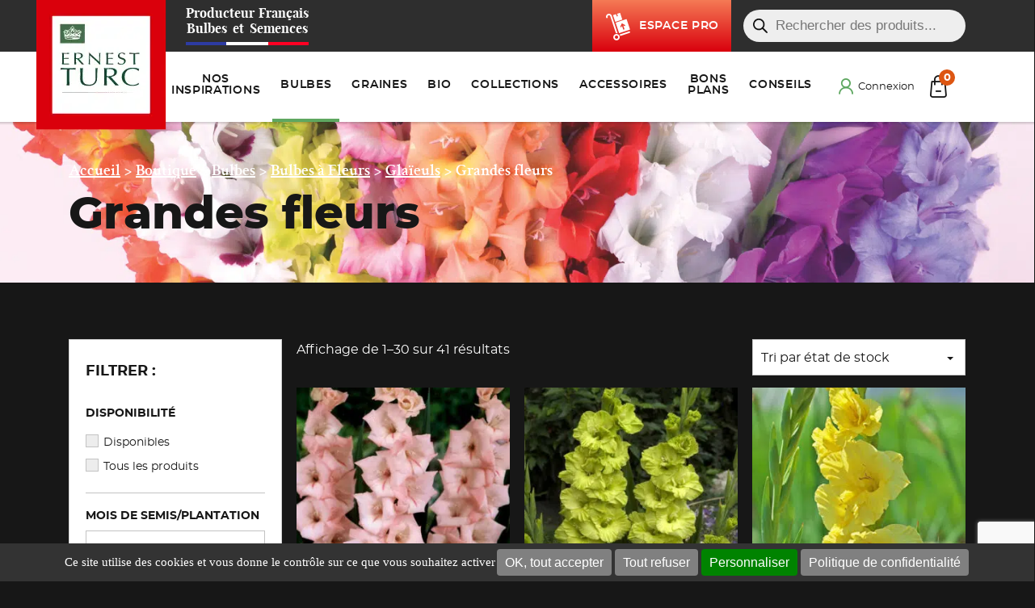

--- FILE ---
content_type: text/html; charset=UTF-8
request_url: https://www.ernest-turc.com/boutique/produits/bulbes/fleurs/glaieuls/grandes-fleurs/
body_size: 38402
content:
<!DOCTYPE html> <!--[if lt IE 7 ]><html id=ie6 lang=fr-FR class="lteie9 lteie8 lteie7 lteie6 ie6 no-js"> <![endif]--> <!--[if IE 7 ]><html id=ie7 lang=fr-FR class="lteie9 lteie8 lteie7 ie7 no-js"> <![endif]--> <!--[if IE 8 ]><html id=ie8 lang=fr-FR class="lteie9 lteie8 ie8 no-js"> <![endif]--> <!--[if IE 9 ]><html id=ie9 lang=fr-FR class="lteie9 ie9 no-js"> <![endif]--> <!--[if (gt IE 9)|!(IE)]><!--><html class=no-js lang=fr-FR> <!--<![endif]--><head><meta charset="UTF-8"><meta name="viewport" content="width=device-width; initial-scale=1.0"><meta http-equiv="X-UA-Compatible" content="IE=edge,chrome=1"><meta name="format-detection" content="telephone=no"><link rel=profile href=http://gmpg.org/xfn/11><link rel=pingback href=https://www.ernest-turc.com/boutique/wordpress/xmlrpc.php><!--[if lt IE 9]> <script src=https://www.ernest-turc.com/boutique/wp-content/themes/netconcept_V6/js/html5.js></script> <![endif]--> <script>document.documentElement.className=document.documentElement.className.replace("no-js","js");</script>  <script>var $buoop={required:{e:-4,f:-3,o:-3,s:-1,c:-3},insecure:true,api:2019.09};function $buo_f(){var e=document.createElement("script");e.src="//browser-update.org/update.min.js";document.body.appendChild(e);};try{document.addEventListener("DOMContentLoaded",$buo_f,false)}catch(e){window.attachEvent("onload",$buo_f)}</script> <meta name='robots' content='index, follow, max-image-preview:large, max-snippet:-1, max-video-preview:-1'> <script data-cfasync=false data-pagespeed-no-defer>var gtm4wp_datalayer_name="dataLayer";var dataLayer=dataLayer||[];const gtm4wp_use_sku_instead=0;const gtm4wp_currency='EUR';const gtm4wp_product_per_impression=15;const gtm4wp_clear_ecommerce=false;const gtm4wp_datalayer_max_timeout=2000;</script> <title>Grandes fleurs - Ernest TURC</title><meta name="description" content="Profitez de notre sélection de Grandes fleurs de grande qualité. Faites votre sélection sur la boutique en ligne Ernest Turc."><link rel=canonical href=https://www.ernest-turc.com/boutique/produits/bulbes/fleurs/glaieuls/grandes-fleurs/ ><link rel=next href=https://www.ernest-turc.com/boutique/produits/bulbes/fleurs/glaieuls/grandes-fleurs/page/2/ ><meta property="og:locale" content="fr_FR"><meta property="og:type" content="article"><meta property="og:title" content="Archives des Grandes fleurs"><meta property="og:description" content="Profitez de notre sélection de Grandes fleurs de grande qualité. Faites votre sélection sur la boutique en ligne Ernest Turc."><meta property="og:url" content="https://www.ernest-turc.com/boutique/produits/bulbes/fleurs/glaieuls/grandes-fleurs/"><meta property="og:site_name" content="Ernest TURC"><meta name="twitter:card" content="summary_large_image"> <script type=application/ld+json class=yoast-schema-graph>{"@context":"https://schema.org","@graph":[{"@type":"CollectionPage","@id":"https://www.ernest-turc.com/boutique/produits/bulbes/fleurs/glaieuls/grandes-fleurs/","url":"https://www.ernest-turc.com/boutique/produits/bulbes/fleurs/glaieuls/grandes-fleurs/","name":"Grandes fleurs - Ernest TURC","isPartOf":{"@id":"https://www.ernest-turc.com/boutique/#website"},"primaryImageOfPage":{"@id":"https://www.ernest-turc.com/boutique/produits/bulbes/fleurs/glaieuls/grandes-fleurs/#primaryimage"},"image":{"@id":"https://www.ernest-turc.com/boutique/produits/bulbes/fleurs/glaieuls/grandes-fleurs/#primaryimage"},"thumbnailUrl":"https://www.ernest-turc.com/boutique/wp-content/uploads/2021/01/glaieul-a-grandes-fleurs-cimarosa.jpg","description":"Profitez de notre sélection de Grandes fleurs de grande qualité. Faites votre sélection sur la boutique en ligne Ernest Turc.","breadcrumb":{"@id":"https://www.ernest-turc.com/boutique/produits/bulbes/fleurs/glaieuls/grandes-fleurs/#breadcrumb"},"inLanguage":"fr-FR"},{"@type":"ImageObject","inLanguage":"fr-FR","@id":"https://www.ernest-turc.com/boutique/produits/bulbes/fleurs/glaieuls/grandes-fleurs/#primaryimage","url":"https://www.ernest-turc.com/boutique/wp-content/uploads/2021/01/glaieul-a-grandes-fleurs-cimarosa.jpg","contentUrl":"https://www.ernest-turc.com/boutique/wp-content/uploads/2021/01/glaieul-a-grandes-fleurs-cimarosa.jpg","width":800,"height":800,"caption":"Glaïeul à Grandes Fleurs Cimarosa"},{"@type":"BreadcrumbList","@id":"https://www.ernest-turc.com/boutique/produits/bulbes/fleurs/glaieuls/grandes-fleurs/#breadcrumb","itemListElement":[{"@type":"ListItem","position":1,"name":"Accueil","item":"https://www.ernest-turc.com/boutique/"},{"@type":"ListItem","position":2,"name":"Bulbes","item":"https://www.ernest-turc.com/boutique/produits/bulbes/"},{"@type":"ListItem","position":3,"name":"Bulbes à Fleurs","item":"https://www.ernest-turc.com/boutique/produits/bulbes/fleurs/"},{"@type":"ListItem","position":4,"name":"Glaïeuls","item":"https://www.ernest-turc.com/boutique/produits/bulbes/fleurs/glaieuls/"},{"@type":"ListItem","position":5,"name":"Grandes fleurs"}]},{"@type":"WebSite","@id":"https://www.ernest-turc.com/boutique/#website","url":"https://www.ernest-turc.com/boutique/","name":"Ernest TURC","description":"","publisher":{"@id":"https://www.ernest-turc.com/boutique/#organization"},"potentialAction":[{"@type":"SearchAction","target":{"@type":"EntryPoint","urlTemplate":"https://www.ernest-turc.com/boutique/?s={search_term_string}"},"query-input":{"@type":"PropertyValueSpecification","valueRequired":true,"valueName":"search_term_string"}}],"inLanguage":"fr-FR"},{"@type":"Organization","@id":"https://www.ernest-turc.com/boutique/#organization","name":"Boutique Ernest TURC","alternateName":"Ernest TURC","url":"https://www.ernest-turc.com/boutique/","logo":{"@type":"ImageObject","inLanguage":"fr-FR","@id":"https://www.ernest-turc.com/boutique/#/schema/logo/image/","url":"https://www.ernest-turc.com/boutique/wp-content/uploads/2020/10/logo.png","contentUrl":"https://www.ernest-turc.com/boutique/wp-content/uploads/2020/10/logo.png","width":161,"height":161,"caption":"Boutique Ernest TURC"},"image":{"@id":"https://www.ernest-turc.com/boutique/#/schema/logo/image/"},"sameAs":["https://www.facebook.com/ErnestTURC49","https://www.instagram.com/ernestturc","https://www.linkedin.com/company/ernest-turc/","https://www.pinterest.fr/ernestturc","https://www.youtube.com/channel/UCH3ntWhy3mdcqw9-xF6pmEQ"]}]}</script> <link rel=dns-prefetch href=//www.google.com><link rel=dns-prefetch href=//ajax.aspnetcdn.com><link rel=dns-prefetch href=//cdn.jsdelivr.net><link rel=alternate type=application/rss+xml title="Ernest TURC &raquo; Flux" href=https://www.ernest-turc.com/boutique/feed/ ><link rel=alternate type=application/rss+xml title="Flux pour Ernest TURC &raquo; Grandes fleurs Catégorie" href=https://www.ernest-turc.com/boutique/produits/bulbes/fleurs/glaieuls/grandes-fleurs/feed/ ><style id=wp-img-auto-sizes-contain-inline-css>img:is([sizes=auto i],[sizes^="auto," i]){contain-intrinsic-size:3000px 1500px}</style><link rel=stylesheet id=woocommerce-layout-css href='https://www.ernest-turc.com/boutique/wp-content/plugins/woocommerce/assets/css/woocommerce-layout.css?ver=10.4.3' type=text/css media=all><link rel=stylesheet id=woocommerce-smallscreen-css href='https://www.ernest-turc.com/boutique/wp-content/plugins/woocommerce/assets/css/woocommerce-smallscreen.css?ver=10.4.3' type=text/css media='only screen and (max-width: 768px)'><link rel=stylesheet id=woocommerce-general-css href='https://www.ernest-turc.com/boutique/wp-content/plugins/woocommerce/assets/css/woocommerce.css?ver=10.4.3' type=text/css media=all><style id=woocommerce-inline-inline-css>.woocommerce form .form-row
.required{visibility:visible}.woocommerce form .form-row
.required{visibility:visible}</style><link rel=stylesheet id=nc_rgpd_cookies-css href='https://www.ernest-turc.com/boutique/wp-content/plugins/net-concept-rgpd/includes/plugins/cookies/assets/css/nc-rgpd-cookies.css?ver=1.2.0' type=text/css media=all><link rel=stylesheet id=menu-icons-extra-css href='https://www.ernest-turc.com/boutique/wp-content/plugins/menu-icons/css/extra.min.css?ver=0.13.20' type=text/css media=all><style id=wp-emoji-styles-inline-css>img.wp-smiley,img.emoji{display:inline !important;border:none !important;box-shadow:none !important;height:1em !important;width:1em !important;margin:0
0.07em !important;vertical-align:-0.1em !important;background:none !important;padding:0
!important}</style><link rel=stylesheet id=wp-block-library-css href='https://www.ernest-turc.com/boutique/wordpress/wp-includes/css/dist/block-library/style.min.css?ver=ae3970dc762917090adf528d1a27411c' type=text/css media=all><style id=classic-theme-styles-inline-css>/*! This file is auto-generated */
.wp-block-button__link{color:#fff;background-color:#32373c;border-radius:9999px;box-shadow:none;text-decoration:none;padding:calc(.667em + 2px) calc(1.333em + 2px);font-size:1.125em}.wp-block-file__button{background:#32373c;color:#fff;text-decoration:none}</style><link rel=stylesheet id=yith-quick-view-css href='https://www.ernest-turc.com/boutique/wp-content/plugins/yith-woocommerce-quick-view-premium/assets/css/yith-quick-view.css?ver=2.10.0' type=text/css media=all><style id=yith-quick-view-inline-css>.yith-quick-view-content.woocommerce div.summary .yith-wcqv-view-details{background:#ebe9eb;border-color:#ebe9eb;color:#515151}.yith-quick-view-content.woocommerce div.summary .yith-wcqv-view-details:hover{background:#dad8da;border-color:#dad8da;color:#515151}.yith-quick-view-close{color:#bcbcbc}.yith-quick-view-close:hover{color:rgba( 0, 0, 0, 0.9)}.yith-wcqv-button,.yith-wcqv-button.button{color:#fff;background:#222;border-color:#222;color:#fff;border-radius:22px!important}.products .product:hover .yith-wcqv-button, .products .product:hover .yith-wcqv-button .yith-wcqv-button.button{color:#fff;background:#ababab;border-color:#ababab;color:#fff;border-radius:22px!important}.products .product .yith-wcqv-button.inside-thumb, .yith-wcqv-button.inside-thumb
span{color:#fff;background:#ababab;border-color:#ababab;border-radius:22px!important}.yith-quick-view-content.woocommerce div.summary h1,.yith-quick-view-content.woocommerce div.summary div[itemprop="description"],.yith-quick-view-content.woocommerce div.summary .product_meta,.yith-quick-view-content.woocommerce div.summary .price,.yith-quick-view-content.woocommerce div.summary .price
ins{color:#222}.yith-quick-view-content.woocommerce div.summary .woocommerce-product-rating .star-rating,.yith-quick-view-content.woocommerce div.summary .woocommerce-product-rating .star-rating:before{color:rgba( 0, 0, 0, 0.8)}.yith-quick-view-content.woocommerce div.summary
button.button.alt{background:#a46497;color:#fff}.yith-quick-view-content.woocommerce div.summary button.button.alt:hover{background:#935386;color:#fff}.yith-quick-view .yith-wcqv-main{background:#fff}@media (max-width: 768px){.yith-quick-view.yith-modal .yith-quick-view-content{border-radius:22px !important}}.yith-quick-view-content .bx-wrapper .bx-controls-direction
a{opacity:1!important}.yith-quick-view .yith-quick-view-overlay{background:rgba( 0, 0, 0, 0.8)}.yith-quick-view.yith-modal .yith-wcqv-main{background:#fff}@media (min-width: 481px){.yith-quick-view.yith-modal .yith-quick-view-content
div.images{width:50% !important}.yith-quick-view.yith-modal .yith-quick-view-overlay{background:rgba( 0, 0, 0, 0.8)}.yith-quick-view.yith-modal .yith-quick-view-content
div.summary{width:calc(50% - 40px)!important;height:460px}.yith-quick-view.yith-modal .yith-quick-view-content
div.images{max-height:500px}</style><link rel=stylesheet id=gtc-wc-blocks-css href='https://www.ernest-turc.com/boutique/wp-content/plugins/gift-cards-pro-for-woocommerce/assets/blocks/frontend/index.css?ver=5.9.0' type=text/css media=all><style id=global-styles-inline-css>/*<![CDATA[*/:root{--wp--preset--aspect-ratio--square:1;--wp--preset--aspect-ratio--4-3:4/3;--wp--preset--aspect-ratio--3-4:3/4;--wp--preset--aspect-ratio--3-2:3/2;--wp--preset--aspect-ratio--2-3:2/3;--wp--preset--aspect-ratio--16-9:16/9;--wp--preset--aspect-ratio--9-16:9/16;--wp--preset--color--black:#000;--wp--preset--color--cyan-bluish-gray:#abb8c3;--wp--preset--color--white:#fff;--wp--preset--color--pale-pink:#f78da7;--wp--preset--color--vivid-red:#cf2e2e;--wp--preset--color--luminous-vivid-orange:#ff6900;--wp--preset--color--luminous-vivid-amber:#fcb900;--wp--preset--color--light-green-cyan:#7bdcb5;--wp--preset--color--vivid-green-cyan:#00d084;--wp--preset--color--pale-cyan-blue:#8ed1fc;--wp--preset--color--vivid-cyan-blue:#0693e3;--wp--preset--color--vivid-purple:#9b51e0;--wp--preset--gradient--vivid-cyan-blue-to-vivid-purple:linear-gradient(135deg,rgb(6,147,227) 0%,rgb(155,81,224) 100%);--wp--preset--gradient--light-green-cyan-to-vivid-green-cyan:linear-gradient(135deg,rgb(122,220,180) 0%,rgb(0,208,130) 100%);--wp--preset--gradient--luminous-vivid-amber-to-luminous-vivid-orange:linear-gradient(135deg,rgb(252,185,0) 0%,rgb(255,105,0) 100%);--wp--preset--gradient--luminous-vivid-orange-to-vivid-red:linear-gradient(135deg,rgb(255,105,0) 0%,rgb(207,46,46) 100%);--wp--preset--gradient--very-light-gray-to-cyan-bluish-gray:linear-gradient(135deg,rgb(238,238,238) 0%,rgb(169,184,195) 100%);--wp--preset--gradient--cool-to-warm-spectrum:linear-gradient(135deg,rgb(74,234,220) 0%,rgb(151,120,209) 20%,rgb(207,42,186) 40%,rgb(238,44,130) 60%,rgb(251,105,98) 80%,rgb(254,248,76) 100%);--wp--preset--gradient--blush-light-purple:linear-gradient(135deg,rgb(255,206,236) 0%,rgb(152,150,240) 100%);--wp--preset--gradient--blush-bordeaux:linear-gradient(135deg,rgb(254,205,165) 0%,rgb(254,45,45) 50%,rgb(107,0,62) 100%);--wp--preset--gradient--luminous-dusk:linear-gradient(135deg,rgb(255,203,112) 0%,rgb(199,81,192) 50%,rgb(65,88,208) 100%);--wp--preset--gradient--pale-ocean:linear-gradient(135deg,rgb(255,245,203) 0%,rgb(182,227,212) 50%,rgb(51,167,181) 100%);--wp--preset--gradient--electric-grass:linear-gradient(135deg,rgb(202,248,128) 0%,rgb(113,206,126) 100%);--wp--preset--gradient--midnight:linear-gradient(135deg,rgb(2,3,129) 0%,rgb(40,116,252) 100%);--wp--preset--font-size--small:13px;--wp--preset--font-size--medium:20px;--wp--preset--font-size--large:36px;--wp--preset--font-size--x-large:42px;--wp--preset--spacing--20:0.44rem;--wp--preset--spacing--30:0.67rem;--wp--preset--spacing--40:1rem;--wp--preset--spacing--50:1.5rem;--wp--preset--spacing--60:2.25rem;--wp--preset--spacing--70:3.38rem;--wp--preset--spacing--80:5.06rem;--wp--preset--shadow--natural:6px 6px 9px rgba(0, 0, 0, 0.2);--wp--preset--shadow--deep:12px 12px 50px rgba(0, 0, 0, 0.4);--wp--preset--shadow--sharp:6px 6px 0px rgba(0, 0, 0, 0.2);--wp--preset--shadow--outlined:6px 6px 0px -3px rgb(255, 255, 255), 6px 6px rgb(0, 0, 0);--wp--preset--shadow--crisp:6px 6px 0px rgb(0, 0, 0)}:where(.is-layout-flex){gap:0.5em}:where(.is-layout-grid){gap:0.5em}body .is-layout-flex{display:flex}.is-layout-flex{flex-wrap:wrap;align-items:center}.is-layout-flex>:is(*,div){margin:0}body .is-layout-grid{display:grid}.is-layout-grid>:is(*,div){margin:0}:where(.wp-block-columns.is-layout-flex){gap:2em}:where(.wp-block-columns.is-layout-grid){gap:2em}:where(.wp-block-post-template.is-layout-flex){gap:1.25em}:where(.wp-block-post-template.is-layout-grid){gap:1.25em}.has-black-color{color:var(--wp--preset--color--black) !important}.has-cyan-bluish-gray-color{color:var(--wp--preset--color--cyan-bluish-gray) !important}.has-white-color{color:var(--wp--preset--color--white) !important}.has-pale-pink-color{color:var(--wp--preset--color--pale-pink) !important}.has-vivid-red-color{color:var(--wp--preset--color--vivid-red) !important}.has-luminous-vivid-orange-color{color:var(--wp--preset--color--luminous-vivid-orange) !important}.has-luminous-vivid-amber-color{color:var(--wp--preset--color--luminous-vivid-amber) !important}.has-light-green-cyan-color{color:var(--wp--preset--color--light-green-cyan) !important}.has-vivid-green-cyan-color{color:var(--wp--preset--color--vivid-green-cyan) !important}.has-pale-cyan-blue-color{color:var(--wp--preset--color--pale-cyan-blue) !important}.has-vivid-cyan-blue-color{color:var(--wp--preset--color--vivid-cyan-blue) !important}.has-vivid-purple-color{color:var(--wp--preset--color--vivid-purple) !important}.has-black-background-color{background-color:var(--wp--preset--color--black) !important}.has-cyan-bluish-gray-background-color{background-color:var(--wp--preset--color--cyan-bluish-gray) !important}.has-white-background-color{background-color:var(--wp--preset--color--white) !important}.has-pale-pink-background-color{background-color:var(--wp--preset--color--pale-pink) !important}.has-vivid-red-background-color{background-color:var(--wp--preset--color--vivid-red) !important}.has-luminous-vivid-orange-background-color{background-color:var(--wp--preset--color--luminous-vivid-orange) !important}.has-luminous-vivid-amber-background-color{background-color:var(--wp--preset--color--luminous-vivid-amber) !important}.has-light-green-cyan-background-color{background-color:var(--wp--preset--color--light-green-cyan) !important}.has-vivid-green-cyan-background-color{background-color:var(--wp--preset--color--vivid-green-cyan) !important}.has-pale-cyan-blue-background-color{background-color:var(--wp--preset--color--pale-cyan-blue) !important}.has-vivid-cyan-blue-background-color{background-color:var(--wp--preset--color--vivid-cyan-blue) !important}.has-vivid-purple-background-color{background-color:var(--wp--preset--color--vivid-purple) !important}.has-black-border-color{border-color:var(--wp--preset--color--black) !important}.has-cyan-bluish-gray-border-color{border-color:var(--wp--preset--color--cyan-bluish-gray) !important}.has-white-border-color{border-color:var(--wp--preset--color--white) !important}.has-pale-pink-border-color{border-color:var(--wp--preset--color--pale-pink) !important}.has-vivid-red-border-color{border-color:var(--wp--preset--color--vivid-red) !important}.has-luminous-vivid-orange-border-color{border-color:var(--wp--preset--color--luminous-vivid-orange) !important}.has-luminous-vivid-amber-border-color{border-color:var(--wp--preset--color--luminous-vivid-amber) !important}.has-light-green-cyan-border-color{border-color:var(--wp--preset--color--light-green-cyan) !important}.has-vivid-green-cyan-border-color{border-color:var(--wp--preset--color--vivid-green-cyan) !important}.has-pale-cyan-blue-border-color{border-color:var(--wp--preset--color--pale-cyan-blue) !important}.has-vivid-cyan-blue-border-color{border-color:var(--wp--preset--color--vivid-cyan-blue) !important}.has-vivid-purple-border-color{border-color:var(--wp--preset--color--vivid-purple) !important}.has-vivid-cyan-blue-to-vivid-purple-gradient-background{background:var(--wp--preset--gradient--vivid-cyan-blue-to-vivid-purple) !important}.has-light-green-cyan-to-vivid-green-cyan-gradient-background{background:var(--wp--preset--gradient--light-green-cyan-to-vivid-green-cyan) !important}.has-luminous-vivid-amber-to-luminous-vivid-orange-gradient-background{background:var(--wp--preset--gradient--luminous-vivid-amber-to-luminous-vivid-orange) !important}.has-luminous-vivid-orange-to-vivid-red-gradient-background{background:var(--wp--preset--gradient--luminous-vivid-orange-to-vivid-red) !important}.has-very-light-gray-to-cyan-bluish-gray-gradient-background{background:var(--wp--preset--gradient--very-light-gray-to-cyan-bluish-gray) !important}.has-cool-to-warm-spectrum-gradient-background{background:var(--wp--preset--gradient--cool-to-warm-spectrum) !important}.has-blush-light-purple-gradient-background{background:var(--wp--preset--gradient--blush-light-purple) !important}.has-blush-bordeaux-gradient-background{background:var(--wp--preset--gradient--blush-bordeaux) !important}.has-luminous-dusk-gradient-background{background:var(--wp--preset--gradient--luminous-dusk) !important}.has-pale-ocean-gradient-background{background:var(--wp--preset--gradient--pale-ocean) !important}.has-electric-grass-gradient-background{background:var(--wp--preset--gradient--electric-grass) !important}.has-midnight-gradient-background{background:var(--wp--preset--gradient--midnight) !important}.has-small-font-size{font-size:var(--wp--preset--font-size--small) !important}.has-medium-font-size{font-size:var(--wp--preset--font-size--medium) !important}.has-large-font-size{font-size:var(--wp--preset--font-size--large) !important}.has-x-large-font-size{font-size:var(--wp--preset--font-size--x-large) !important}:where(.wp-block-post-template.is-layout-flex){gap:1.25em}:where(.wp-block-post-template.is-layout-grid){gap:1.25em}:where(.wp-block-term-template.is-layout-flex){gap:1.25em}:where(.wp-block-term-template.is-layout-grid){gap:1.25em}:where(.wp-block-columns.is-layout-flex){gap:2em}:where(.wp-block-columns.is-layout-grid){gap:2em}:root :where(.wp-block-pullquote){font-size:1.5em;line-height:1.6}/*]]>*/</style><link rel=stylesheet id=lpc_pick_up_ws-css href='https://www.ernest-turc.com/boutique/wp-content/plugins/colissimo-shipping-methods-for-woocommerce/public/css/pickup_ws.css?ver=1.6.4' type=text/css media=all><link rel=stylesheet id=lpc_modal-css href='https://www.ernest-turc.com/boutique/wp-content/plugins/colissimo-shipping-methods-for-woocommerce/includes/css/modal.css?ver=1.6.4' type=text/css media=all><link rel=stylesheet id=lpc_pickup_widget-css href='https://www.ernest-turc.com/boutique/wp-content/plugins/colissimo-shipping-methods-for-woocommerce/public/css/pickup_widget.css?ver=1.6.4' type=text/css media=all><link rel=stylesheet id=lpc_tracking-css href='https://www.ernest-turc.com/boutique/wp-content/plugins/colissimo-shipping-methods-for-woocommerce/public/css/lpc_tracking.css?ver=1.6.4' type=text/css media=all><link rel=stylesheet id=lpc_bal_return-css href='https://www.ernest-turc.com/boutique/wp-content/plugins/colissimo-shipping-methods-for-woocommerce/public/css/lpc_bal_return.css?ver=1.6.4' type=text/css media=all><link rel=stylesheet id=kiliba-popup-css href='https://www.ernest-turc.com/boutique/wp-content/plugins/kiliba-2/public/css/popup.min.css?ver=1.2.0' type=text/css media=all><link rel=stylesheet id=wad-css href='https://www.ernest-turc.com/boutique/wp-content/plugins/woocommerce-all-discounts/public/css/wad-public.css?ver=4.5.0' type=text/css media=all><link rel=stylesheet id=wad-tooltip-css href='https://www.ernest-turc.com/boutique/wp-content/plugins/woocommerce-all-discounts/public/css/tooltip.min.css?ver=4.5.0' type=text/css media=all><link rel=stylesheet id=gens-raf-modern-css href='https://www.ernest-turc.com/boutique/wp-content/plugins/wpgens-refer-a-friend-premium/assets/css/gens-raf-modern.css?ver=4.2.1' type=text/css media=all><link rel=stylesheet id=wc-bis-css-css href='https://www.ernest-turc.com/boutique/wp-content/plugins/woocommerce-back-in-stock-notifications/assets/css/frontend/woocommerce.css?ver=1.0.7' type=text/css media=all><link rel=stylesheet id=yith-infs-style-css href='https://www.ernest-turc.com/boutique/wp-content/plugins/yith-infinite-scrolling/assets/css/frontend.css?ver=2.5.0' type=text/css media=all><link rel=stylesheet id=xoo-cp-style-css href='https://www.ernest-turc.com/boutique/wp-content/plugins/added-to-cart-popup-woocommerce/assets/css/xoo-cp-style.css?ver=1.8.2' type=text/css media=all><style id=xoo-cp-style-inline-css>td.xoo-cp-pqty{min-width:120px}.xoo-cp-container{max-width:650px}.xcp-btn{background-color:#a46497;color:#fff;font-size:14px;border-radius:14px;border:1px
solid #a46497}.xcp-btn:hover{color:#fff}td.xoo-cp-pimg{width:20%}table.xoo-cp-pdetails , table.xoo-cp-pdetails
tr{border:0!important}table.xoo-cp-pdetails
td{border-style:solid;border-width:0px;border-color:#ebe9eb}</style><link rel=stylesheet id=dgwt-wcas-style-css href='https://www.ernest-turc.com/boutique/wp-content/plugins/ajax-search-for-woocommerce-premium/assets/css/style.min.css?ver=1.32.2' type=text/css media=all><link rel=stylesheet id=wp_mailjet_form_builder_widget-widget-front-styles-css href='https://www.ernest-turc.com/boutique/wp-content/plugins/mailjet-for-wordpress/src/widgetformbuilder/css/front-widget.css?ver=6.1.6' type=text/css media=all><link rel=stylesheet id=wc-pb-checkout-blocks-css href='https://www.ernest-turc.com/boutique/wp-content/plugins/woocommerce-product-bundles/assets/css/frontend/checkout-blocks.css?ver=6.17.3' type=text/css media=all><link rel=stylesheet id=yith_ywraq_frontend-css href='https://www.ernest-turc.com/boutique/wp-content/plugins/yith-woocommerce-request-a-quote-premium/assets/css/ywraq-frontend.css?ver=4.39.0' type=text/css media=all><link rel=stylesheet id=dashicons-css href='https://www.ernest-turc.com/boutique/wordpress/wp-includes/css/dashicons.min.css?ver=ae3970dc762917090adf528d1a27411c' type=text/css media=all><style id=dashicons-inline-css>[data-font="Dashicons"]:before{font-family:'Dashicons' !important;content:attr(data-icon) !important;speak:none !important;font-weight:normal !important;font-variant:normal !important;text-transform:none !important;line-height:1 !important;font-style:normal !important;-webkit-font-smoothing:antialiased !important;-moz-osx-font-smoothing:grayscale !important}</style><link rel=stylesheet id=gtc-frontend-css href='https://www.ernest-turc.com/boutique/wp-content/plugins/gift-cards-pro-for-woocommerce/assets/css/frontend.css?ver=5.9.0' type=text/css media=all><link rel=stylesheet id=lightcase-css href='https://www.ernest-turc.com/boutique/wp-content/plugins/gift-cards-pro-for-woocommerce/assets/lib/lightcase/lightcase.min.css?ver=5.9.0' type=text/css media=all><link rel=stylesheet id=jquery-ui-style-css href='https://www.ernest-turc.com/boutique/wp-content/plugins/woocommerce/assets/css/jquery-ui/jquery-ui.min.css?ver=5.9.0' type=text/css media=all><link rel=stylesheet id=jquery-ui-datepicker-addon-css href='https://www.ernest-turc.com/boutique/wp-content/plugins/gift-cards-pro-for-woocommerce/assets/lib/timepicker-addon/jquery-ui-timepicker-addon.min.css?ver=5.9.0' type=text/css media=all><link rel=stylesheet id=yith-quick-view-font-brands-css href='https://www.ernest-turc.com/boutique/wp-content/plugins/yith-woocommerce-quick-view-premium/assets/css/brands.min.css?ver=2.10.0' type=text/css media=all><link rel=stylesheet id=yith-quick-view-font-awesome-css href='https://www.ernest-turc.com/boutique/wp-content/plugins/yith-woocommerce-quick-view-premium/assets/css/fontawesome.min.css?ver=2.10.0' type=text/css media=all><link rel=stylesheet id=external-plugin-css href='https://www.ernest-turc.com/boutique/wp-content/plugins/yith-woocommerce-quick-view-premium/assets/css/style-external.css?ver=2.10.0' type=text/css media=all><link rel=stylesheet id=yith-plugin-fw-icon-font-css href='https://www.ernest-turc.com/boutique/wp-content/plugins/yith-infinite-scrolling/plugin-fw/assets/css/yith-icon.css?ver=4.7.8' type=text/css media=all><link rel=stylesheet id=jquery-swiper-css href='https://www.ernest-turc.com/boutique/wp-content/themes/netconcept_V6/js/libs/swiper-4.4.1/dist/css/swiper.min.css?ver=4.4.1' type=text/css media=all><link rel=stylesheet id=jquery-select2-css href='https://www.ernest-turc.com/boutique/wp-content/themes/netconcept_V6/css/select2.min.css?ver=4.1.0-rc.0' type=text/css media=all><link rel=stylesheet id=jquery-ui-css-css href='https://www.ernest-turc.com/boutique/wp-content/themes/netconcept_V6/css/jquery-ui.css?ver=ae3970dc762917090adf528d1a27411c' type=text/css media=all><link rel=stylesheet id=flatpicker-css href='//cdn.jsdelivr.net/npm/flatpickr/dist/flatpickr.min.css?ver=ae3970dc762917090adf528d1a27411c' type=text/css media=all><link rel=stylesheet id=netconcept-css-css href='https://www.ernest-turc.com/boutique/wp-content/themes/netconcept_V6/css/styles.css?ver=1765552804' type=text/css media=all><link rel=stylesheet id=wc-bundle-style-css href='https://www.ernest-turc.com/boutique/wp-content/plugins/woocommerce-product-bundles/assets/css/frontend/woocommerce.css?ver=6.17.3' type=text/css media=all><link rel=stylesheet id=prdctfltr-css href='https://www.ernest-turc.com/boutique/wp-content/plugins/prdctfltr/includes/css/styles.css?ver=8.1.0' type=text/css media=all> <script src="https://www.ernest-turc.com/boutique/wordpress/wp-includes/js/jquery/jquery.min.js?ver=3.7.1" id=jquery-core-js></script> <script src="https://www.ernest-turc.com/boutique/wordpress/wp-includes/js/jquery/jquery-migrate.min.js?ver=3.4.1" id=jquery-migrate-js></script> <script src="//www.ernest-turc.com/boutique/wp-content/plugins/woocommerce/assets/js/jquery-blockui/jquery.blockUI.min.js?ver=2.60" id=wc-jquery-blockui-js data-wp-strategy=defer></script> <script id=wc-add-to-cart-js-extra>var wc_add_to_cart_params={"ajax_url":"/boutique/wordpress/wp-admin/admin-ajax.php","wc_ajax_url":"/boutique/?wc-ajax=%%endpoint%%","i18n_view_cart":"Voir le panier","cart_url":"https://www.ernest-turc.com/boutique/panier/","is_cart":"","cart_redirect_after_add":"no"};</script> <script src="https://www.ernest-turc.com/boutique/wp-content/plugins/woocommerce/assets/js/frontend/add-to-cart.min.js?ver=10.4.3" id=wc-add-to-cart-js defer=defer data-wp-strategy=defer></script> <script src="https://www.ernest-turc.com/boutique/wp-content/plugins/woocommerce/assets/js/js-cookie/js.cookie.min.js?ver=2.1.4-wc.10.4.3" id=wc-js-cookie-js defer=defer data-wp-strategy=defer></script> <script id=woocommerce-js-extra>var woocommerce_params={"ajax_url":"/boutique/wordpress/wp-admin/admin-ajax.php","wc_ajax_url":"/boutique/?wc-ajax=%%endpoint%%","i18n_password_show":"Afficher le mot de passe","i18n_password_hide":"Masquer le mot de passe"};</script> <script src="https://www.ernest-turc.com/boutique/wp-content/plugins/woocommerce/assets/js/frontend/woocommerce.min.js?ver=10.4.3" id=woocommerce-js defer=defer data-wp-strategy=defer></script> <script src="https://www.ernest-turc.com/boutique/wp-content/plugins/woocommerce/assets/js/selectWoo/selectWoo.full.min.js?ver=1.0.9-wc.10.4.3" id=selectWoo-js defer=defer data-wp-strategy=defer></script> <script id=nc_rgpd_cookies-js-extra>var ncRgpdLang={"reload":"Recharger la page","alertBigScroll":"En continuant de d\u00e9filer,","alertBigClick":"En poursuivant votre navigation,","alertBig":"vous acceptez l'utilisation de services tiers pouvant installer des cookies","alertBigPrivacy":"Ce site utilise des cookies et vous donne le contr\u00f4le sur ce que vous souhaitez activer","alertSmall":"Gestion des services","personalize":"Personnaliser","acceptAll":"OK, tout accepter","rejectAll":"Tout refuser","privacyButton":"Politique de confidentialit\u00e9","close":"Fermer","all":"Pr\u00e9f\u00e9rence pour tous les services","info":"Protection de votre vie priv\u00e9e","disclaimer":"En autorisant ces services tiers, vous acceptez le d\u00e9p\u00f4t et la lecture de cookies et l'utilisation de technologies de suivi n\u00e9cessaires \u00e0 leur bon fonctionnement.","allow":"Autoriser","deny":"Interdire","needed":"Obligatoire","noCookie":"Ce service ne d\u00e9pose aucun cookie.","useCookie":"Ce service peut d\u00e9poser","useCookieCurrent":"Ce service a d\u00e9pos\u00e9","useNoCookie":"Ce service n'a d\u00e9pos\u00e9 aucun cookie.","more":"En savoir plus","source":"Voir le site officiel","credit":"Cookies manager by Net-Concept","fallback":"est d\u00e9sactiv\u00e9.","exempted":"Les cookies de suivi anonymes peuvent \u00eatre autoris\u00e9s par d\u00e9faut. Ils ne permettent pas la collecte de donn\u00e9es personnelles.","mandatory":{"title":"Cookies n\u00e9cessaires","details":"Certains cookies sont n\u00e9cessaires au bon fonctionnement de ce site. Ils ne peuvent pas \u00eatre d\u00e9sactiv\u00e9s."},"ads":{"title":"R\u00e9gies publicitaires","details":"Les r\u00e9gies publicitaires permettent de g\u00e9n\u00e9rer des revenus en commercialisant les espaces publicitaires du site."},"analytic":{"title":"Mesure d'audience","details":"Les services de mesure d'audience permettent de g\u00e9n\u00e9rer des statistiques de fr\u00e9quentation utiles \u00e0 l'am\u00e9lioration du site."},"social":{"title":"R\u00e9seaux sociaux","details":"Les r\u00e9seaux sociaux permettent d'am\u00e9liorer la convivialit\u00e9 du site et aident \u00e0 sa promotion via les partages."},"video":{"title":"Vid\u00e9os","details":"Les services de partage de vid\u00e9o permettent d'enrichir le site de contenu multim\u00e9dia et augmentent sa visibilit\u00e9."},"comment":{"title":"Commentaires","details":"Les gestionnaires de commentaires facilitent le d\u00e9p\u00f4t de vos commentaires et luttent contre le spam."},"support":{"title":"Support","details":"Les services de support vous permettent d'entrer en contact avec l'\u00e9quipe du site et d'aider \u00e0 son am\u00e9lioration."},"api":{"title":"APIs","details":"Les APIs permettent de charger des scripts : g\u00e9olocalisation, moteurs de recherche, traductions, ..."}};</script> <script src="https://www.ernest-turc.com/boutique/wp-content/plugins/net-concept-rgpd/includes/plugins/cookies/assets/js/nc-rgpd-cookies.min.js?ver=1.2.0" id=nc_rgpd_cookies-js></script> <script src="https://www.ernest-turc.com/boutique/wordpress/wp-includes/js/tinymce/tinymce.min.js?ver=49110-20250317" id=wp-tinymce-root-js></script> <script src="https://www.ernest-turc.com/boutique/wordpress/wp-includes/js/tinymce/plugins/compat3x/plugin.min.js?ver=49110-20250317" id=wp-tinymce-js></script> <script id=wc-cart-fragments-js-extra>var wc_cart_fragments_params={"ajax_url":"/boutique/wordpress/wp-admin/admin-ajax.php","wc_ajax_url":"/boutique/?wc-ajax=%%endpoint%%","cart_hash_key":"wc_cart_hash_50a189de95bb0471f47c51c0a8d382ea","fragment_name":"wc_fragments_50a189de95bb0471f47c51c0a8d382ea","request_timeout":"5000"};</script> <script src="https://www.ernest-turc.com/boutique/wp-content/plugins/woocommerce/assets/js/frontend/cart-fragments.min.js?ver=10.4.3" id=wc-cart-fragments-js defer=defer data-wp-strategy=defer></script> <script src="https://www.ernest-turc.com/boutique/wp-content/plugins/woocommerce-all-discounts/public/js/wad-public.js?ver=4.5.0" id=wad-js></script> <script src="https://www.ernest-turc.com/boutique/wp-content/plugins/woocommerce-all-discounts/public/js/tooltip.min.js?ver=4.5.0" id=wad-tooltip-js></script> <script id=gens-raf-js-js-extra>var gens_raf={"cookieTime":"7","ajax_url":"https://www.ernest-turc.com/boutique/wordpress/wp-admin/admin-ajax.php","success_msg":"L'invitation a \u00e9t\u00e9 envoy\u00e9e !","modal":"","modal_delay":""};</script> <script src="https://www.ernest-turc.com/boutique/wp-content/plugins/wpgens-refer-a-friend-premium/assets/js/gens-raf-public.js?ver=4.2.1" id=gens-raf-js-js></script> <script src="https://www.ernest-turc.com/boutique/wordpress/wp-includes/js/jquery/ui/core.min.js?ver=1.13.3" id=jquery-ui-core-js></script> <script src="https://www.ernest-turc.com/boutique/wordpress/wp-includes/js/jquery/ui/datepicker.min.js?ver=1.13.3" id=jquery-ui-datepicker-js></script> <script id=jquery-ui-datepicker-js-after>jQuery(function(jQuery){jQuery.datepicker.setDefaults({"closeText":"Fermer","currentText":"Aujourd\u2019hui","monthNames":["janvier","f\u00e9vrier","mars","avril","mai","juin","juillet","ao\u00fbt","septembre","octobre","novembre","d\u00e9cembre"],"monthNamesShort":["Jan","F\u00e9v","Mar","Avr","Mai","Juin","Juil","Ao\u00fbt","Sep","Oct","Nov","D\u00e9c"],"nextText":"Suivant","prevText":"Pr\u00e9c\u00e9dent","dayNames":["dimanche","lundi","mardi","mercredi","jeudi","vendredi","samedi"],"dayNamesShort":["dim","lun","mar","mer","jeu","ven","sam"],"dayNamesMin":["D","L","M","M","J","V","S"],"dateFormat":"dd/mm/yy","firstDay":1,"isRTL":false});});jQuery(function(jQuery){jQuery.datepicker.setDefaults({"closeText":"Fermer","currentText":"Aujourd\u2019hui","monthNames":["janvier","f\u00e9vrier","mars","avril","mai","juin","juillet","ao\u00fbt","septembre","octobre","novembre","d\u00e9cembre"],"monthNamesShort":["Jan","F\u00e9v","Mar","Avr","Mai","Juin","Juil","Ao\u00fbt","Sep","Oct","Nov","D\u00e9c"],"nextText":"Suivant","prevText":"Pr\u00e9c\u00e9dent","dayNames":["dimanche","lundi","mardi","mercredi","jeudi","vendredi","samedi"],"dayNamesShort":["dim","lun","mar","mer","jeu","ven","sam"],"dayNamesMin":["D","L","M","M","J","V","S"],"dateFormat":"dd/mm/yy","firstDay":1,"isRTL":false});});</script> <script id=gtc-frontend-js-extra>var gtc_frontend_params={"ajax_url":"https://www.ernest-turc.com/boutique/wordpress/wp-admin/admin-ajax.php","pagination_nonce":"6ae9ccc715","wallet_usage_nonce":"a72cfd93bc","gift_card_usage_nonce":"0c28998ea0","preview_nonce":"b2aa72f899","popup_design_nonce":"7a71212978","sender_notification_nonce":"2979a383c1","calendar_image":"https://www.ernest-turc.com/boutique/wp-content/plugins/gift-cards-pro-for-woocommerce/assets/images/calendar.png","allow_multiple_recipients":"no","user_restriction_error_message":"Plusieurs destinataires ne sont pas autoris\u00e9s pour l'achat d'une carte-cadeau.","allow_design_physical_gift_cards":"1","sender_send_gift_card_empty_message":"Veuillez s\u00e9lectionner au moins un destinataire pour renvoyer la notification par e-mail","custom_image_allowed_types":[],"custom_image_min_size":"0","custom_image_max_size":"0","custom_image_min_dimension":[],"custom_image_max_dimension":[],"custom_image_type_invalid_msg":"Image Type not supported.","custom_image_min_size_msg":"Image size should be atleast %s Kb","custom_image_max_size_msg":"Image size cannot be more than %s Kb","custom_image_min_dimension_msg":"Min Dimensions for Image are %s","custom_image_max_dimension_msg":"Max Dimensions for Image are %s"};</script> <script src="https://www.ernest-turc.com/boutique/wp-content/plugins/gift-cards-pro-for-woocommerce/assets/js/frontend/frontend.js?ver=5.9.0" id=gtc-frontend-js></script> <script src="https://www.ernest-turc.com/boutique/wp-content/plugins/gift-cards-pro-for-woocommerce/assets/lib/lightcase/lightcase.min.js?ver=5.9.0" id=lightcase-js></script> <script src="https://www.ernest-turc.com/boutique/wp-content/plugins/gift-cards-pro-for-woocommerce/assets/js/gtc-lightcase-enhanced.js?ver=5.9.0" id=gtc-lightcase-js></script> <link rel=https://api.w.org/ href=https://www.ernest-turc.com/boutique/wp-json/ ><link rel=alternate title=JSON type=application/json href=https://www.ernest-turc.com/boutique/wp-json/wp/v2/product_cat/1538> <script data-cfasync=false data-pagespeed-no-defer>var dataLayer_content={"pagePostType":"product","pagePostType2":"tax-product","pageCategory":[],"customerTotalOrders":0,"customerTotalOrderValue":0,"customerFirstName":"","customerLastName":"","customerBillingFirstName":"","customerBillingLastName":"","customerBillingCompany":"","customerBillingAddress1":"","customerBillingAddress2":"","customerBillingCity":"","customerBillingState":"","customerBillingPostcode":"","customerBillingCountry":"","customerBillingEmail":"","customerBillingEmailHash":"","customerBillingPhone":"","customerShippingFirstName":"","customerShippingLastName":"","customerShippingCompany":"","customerShippingAddress1":"","customerShippingAddress2":"","customerShippingCity":"","customerShippingState":"","customerShippingPostcode":"","customerShippingCountry":"","cartContent":{"totals":{"applied_coupons":[],"discount_total":0,"subtotal":0,"total":0},"items":[]}};dataLayer.push(dataLayer_content);</script> <script data-cfasync=false data-pagespeed-no-defer>console.warn&&console.warn("[GTM4WP] Google Tag Manager container code placement set to OFF !!!");console.warn&&console.warn("[GTM4WP] Data layer codes are active but GTM container must be loaded using custom coding !!!");</script> <style>.dgwt-wcas-ico-magnifier,.dgwt-wcas-ico-magnifier-handler{max-width:20px}.dgwt-wcas-search-wrapp{max-width:600px}</style><noscript><style>.woocommerce-product-gallery{opacity:1 !important}</style></noscript><link rel=icon href=https://www.ernest-turc.com/boutique/wp-content/uploads/2020/10/logo-150x150.png sizes=32x32><link rel=icon href=https://www.ernest-turc.com/boutique/wp-content/uploads/2020/10/logo.png sizes=192x192><link rel=apple-touch-icon href=https://www.ernest-turc.com/boutique/wp-content/uploads/2020/10/logo.png><meta name="msapplication-TileImage" content="https://www.ernest-turc.com/boutique/wp-content/uploads/2020/10/logo.png"><meta name="generator" content="XforWooCommerce.com - Product Filter for WooCommerce"> <script>ncRgpd.init({"hashtag":"#ncRgpd","highPrivacy":true,"addBtns":true,"orientation":"bottom","showAlertSmall":false,"cookieslist":false,"popupTitle":"","popupContent":"","privacyUrl":"https://www.ernest-turc.com/boutique/protection-des-donnees-personnelles/",});ncRgpd.services.nc_service_custom_0={"key":"nc_service_custom_0","type":"api","name":"Cookies nécessaires","uri":"","usage":"Les cookies nécessaires contribuent à rendre un site web utilisable en activant des fonctions de base comme la navigation de page et l\'accès aux zones sécurisées du site web. Le site web ne peut pas fonctionner correctement sans ces cookies. <br />De plus des cookies utilisés à des fins de statistiques sont déposés dans le respect du Règlement Général de Protection des Données, en anonymisant les IPs de connexion.","needConsent":false,"deactivable":false,"cookies":false,"js":function(){"use strict";var code_ok="";ncRgpd.fallback(['nc_service_custom_0-canvas'],function(x){return code_ok;});},"fallback":function(){"use strict";var code_nok="";ncRgpd.fallback(['nc_service_custom_0-canvas'],function(x){return code_nok;});}};(ncRgpd.job=ncRgpd.job||[]).push('nc_service_custom_0');ncRgpd.services.nc_service_gtm_1={"key":"nc_service_gtm_1","type":"analytic","name":"Google Tag Manager","uri":"http://www.google.com/ads/preferences/","usage":"Google Tag Manager (anciennement aussi connu sous le nom de Google Gestionnaire de balises), est un outil gratuit de gestion de balises développé par Google.<br />Google Tag Manager permet de n\'inclure qu\'un seul script JavaScript sur son site et de gérer l\'intégralité de la configuration sur le back office de l\'outil. Ainsi, un utilisateur pourra, par exemple, facilement inclure Google Analytics sur l\'ensemble de ses pages, un script de conversion Google AdWords sur la page de remerciement après l\'achat et, par exemple, un deuxième script de mesure d\'audience...","needConsent":false,"deactivable":true,"cookies":['_ga','_gat','__utma','__utmb','__utmc','__utmt','__utmz','__gads','_drt_','FLC','exchange_uid','id','fc','rrs','rds','rv','uid','UIDR','UID','clid','ipinfo','acs'],"js":function(){"use strict";var code_ok="\r\n\t\t\t\t<!-- Google Tag Manager -->\r\n\t\t\t\t<script>\r\n\t\t\t\twindow.ga_is_coming = true;\t\t\r\n\t\t\t\twindow.gtag_is_coming = true;\r\n\r\n                                \r\n                                (function(w,d,s,l,i){w[l]=w[l]||[];w[l].push({'gtm.start':\r\n\t\t\t\tnew Date().getTime(),event:'gtm.js'});var f=d.getElementsByTagName(s)[0],\r\n\t\t\t\tj=d.createElement(s),dl=l!='dataLayer'?'&l='+l:'';j.async=true;j.src=\r\n\t\t\t\t'https:\/\/www.googletagmanager.com\/gtm.js?id='+i+dl;f.parentNode.insertBefore(j,f);\r\n\t\t\t\t})(window,document,'script','dataLayer','GTM-N9SNRM8');\r\n\r\n                                console.debug('GTM added by NC-RGPD');\r\n\r\n                                <\/script>\r\n\t\t\t\t<!-- End Google Tag Manager -->";ncRgpd.fallback(['nc_service_gtm_1-canvas'],function(x){return code_ok;});},"fallback":function(){"use strict";var code_nok="\r\n\t\t\t\t<script>\r\n\t\t\t\t\twindow.ga_fallback = setTimeout( function() {\r\n\t\t\t\t\t\tif( !window.ga_is_coming ) {\r\n\t\t\t\t\t\t\twindow.ga = window.ga || function () {};\r\n\t\t\t\t\t\t}\r\n\t\t\t\t\t\tif( !window.gtag_is_coming ) {\r\n\t\t\t\t\t\t\twindow.gtag = window.gtag || function () {};\r\n\t\t\t\t\t\t}\r\n\t\t\t\t\t}, 2000);\r\n\t\t\t\t<\/script>";ncRgpd.fallback(['nc_service_gtm_1-canvas'],function(x){return code_nok;});}};(ncRgpd.job=ncRgpd.job||[]).push('nc_service_gtm_1');</script> <meta name="rgpd-meta-nc_service_gtm_1" class="nc_service_gtm_1-canvas" data-pos="head"></head><body class="archive tax-product_cat term-grandes-fleurs term-1538 wp-theme-netconcept_V6  with-fixed-header with-alt-header with-detachable-header no-burger-in-desktop theme-netconcept_V6 woocommerce woocommerce-page woocommerce-no-js prdctfltr-shop"><div id=fond_etendu><div id=decor><div id=page class=hfeed><header id=branding role=banner class=bandeau-top-header-wrapper><div id=ot_widgets_zone-1 class=bandeau-overtop-header><div class="bandeau-overtop-header-inner site-width"><div id=logo> <a class=site-title href=https://www.ernest-turc.com/boutique/ title="Ernest TURC" rel=home><img width=161 height=161 src=https://www.ernest-turc.com/boutique/wp-content/uploads/2020/10/logo-161x161.png class="attachment-large size-large" alt="Ernest TURC" decoding=async></a><div class=site-description><span><span>Producteur</span> <span>Français</span></span><br><span><span>Bulbes</span> <span>et</span> <span>Semences</span></span></div></div><div class="widget-area over-header-widget-zone"><section id=custom_html-2 class="widget_text widget widget_custom_html"><div class="textwidget custom-html-widget"><div id=textTop><h4><a href=https://www.ernest-turc.com/boutique/produits/graines/potageres/ title> </a></h4></div></div></section><section id=yith_ywraq_request_quote_list_mini-3 class="widget woocommerce widget_ywraq_mini_list_quote"><div class=yith-ywraq-list-widget-wrapper data-instance="title=Mes+devis&amp;item_name=Article&amp;item_plural_name=Articles&amp;button_label=&amp;show_title_inside=0&amp;show_thumbnail=0&amp;show_price=0&amp;show_quantity=0&amp;show_variations=0&amp;widget_type=mini"></div></section><section id=netconcept_link_it-12 class="widget widget_netconcept_link_it entete-bloc-btns"><p><a class="btn btn-rouge btn-pro" href=https://www.ernest-turc.com/boutique/creer-un-compte-professionnel/ >Espace pro</a></p></section></div><div class=bloc-search><div class="menu-recherche menu-with-panel"> <a href=#s class=no-scroll><span>Recherche</span></a><div class=block-recherche><div class="dgwt-wcas-search-wrapp dgwt-wcas-has-submit woocommerce dgwt-wcas-style-pirx js-dgwt-wcas-layout-classic dgwt-wcas-layout-classic js-dgwt-wcas-mobile-overlay-enabled"><form class=dgwt-wcas-search-form role=search action=https://www.ernest-turc.com/boutique/ method=get><div class=dgwt-wcas-sf-wrapp> <label class=screen-reader-text for=dgwt-wcas-search-input-1> Recherche de produits	</label><input id=dgwt-wcas-search-input-1 type=search class=dgwt-wcas-search-input name=s value placeholder="Rechercher des produits..." autocomplete=off><div class=dgwt-wcas-preloader></div><div class=dgwt-wcas-voice-search></div><button type=submit aria-label=Rechercher class=dgwt-wcas-search-submit>		<svg class=dgwt-wcas-ico-magnifier xmlns=http://www.w3.org/2000/svg width=18 height=18 viewBox="0 0 18 18"> <path d=" M 16.722523,17.901412 C 16.572585,17.825208 15.36088,16.670476 14.029846,15.33534 L 11.609782,12.907819 11.01926,13.29667 C 8.7613237,14.783493 5.6172703,14.768302 3.332423,13.259528 -0.07366363,11.010358 -1.0146502,6.5989684 1.1898146,3.2148776 1.5505179,2.6611594 2.4056498,1.7447266 2.9644271,1.3130497 3.4423015,0.94387379 4.3921825,0.48568469 5.1732652,0.2475835 5.886299,0.03022609 6.1341883,0 7.2037391,0 8.2732897,0 8.521179,0.03022609 9.234213,0.2475835 c 0.781083,0.23810119 1.730962,0.69629029 2.208837,1.0654662 0.532501,0.4113763 1.39922,1.3400096 1.760153,1.8858877 1.520655,2.2998531 1.599025,5.3023778 0.199549,7.6451086 -0.208076,0.348322 -0.393306,0.668209 -0.411622,0.710863 -0.01831,0.04265 1.065556,1.18264 2.408603,2.533307 1.343046,1.350666 2.486621,2.574792 2.541278,2.720279 0.282475,0.7519 -0.503089,1.456506 -1.218488,1.092917 z M 8.4027892,12.475062 C 9.434946,12.25579 10.131043,11.855461 10.99416,10.984753 11.554519,10.419467 11.842507,10.042366 12.062078,9.5863882 12.794223,8.0659672 12.793657,6.2652398 12.060578,4.756293 11.680383,3.9737304 10.453587,2.7178427 9.730569,2.3710306 8.6921295,1.8729196 8.3992147,1.807606 7.2037567,1.807606 6.0082984,1.807606 5.7153841,1.87292 4.6769446,2.3710306 3.9539263,2.7178427 2.7271301,3.9737304 2.3469352,4.756293 1.6138384,6.2652398 1.6132726,8.0659672 2.3454252,9.5863882 c 0.4167354,0.8654208 1.5978784,2.0575608 2.4443766,2.4671358 1.0971012,0.530827 2.3890403,0.681561 3.6130134,0.421538 z "/> </svg> </button> <input type=hidden name=post_type value=product> <input type=hidden name=dgwt_wcas value=1></div></form></div></div></div></div></div></div><div class=bandeau-top-header><div class="bandeau-top-header-inner site-width"><nav id=access role=navigation><div class=bandeau-top-header-menu-wrapper><div class="skip-link screen-reader-text"><a href=#content title="Passer au contenu">Passer au contenu</a></div><strong class=assistive-text>Menu principal</strong><div class=bloc-menus><div class=menu-mobile-wrapper><div class="menu-mobile menu-with-panel" id=menu-mobile-toggle> <a title="Accéder au menu" href=javascript:void(0);> <span class=assistive-text>Menu</span><div class=mobile-toggle> <span></span></div> </a></div></div><div class=menu-top-position><div class=menu-right><div class=menu-principal><ul id=menu-menu class=menu><li id=menu-item-51513 class="mega-menu no-click menu-item menu-item-type-taxonomy menu-item-object-product_cat menu-item-has-children menu-item-51513"><a href=https://www.ernest-turc.com/boutique/produits/inspirations-jardin/ ><span class=menu-item-text>Nos inspirations</span></a><ul class=sub-menu> <li id=menu-item-51514 class="menu-image no-click menu-item menu-item-type-custom menu-item-object-custom menu-item-51514"><a href=#><span class=menu-item-text><img width=244 height=287 src=https://www.ernest-turc.com/boutique/wp-content/uploads/2025/01/inspirations.png class="_mi _before _image" alt aria-hidden=true decoding=async fetchpriority=high srcset="https://www.ernest-turc.com/boutique/wp-content/uploads/2025/01/inspirations.png 244w, https://www.ernest-turc.com/boutique/wp-content/uploads/2025/01/inspirations-64x75.png 64w" sizes="(max-width: 244px) 100vw, 244px"><span>Jardins colorés</span></span></a></li> <li id=menu-item-51516 class="menu-item menu-item-type-custom menu-item-object-custom menu-item-has-children menu-item-51516 menu-group-wrapper"><ul class=sub-menu> <li id=menu-item-145254 class="menu-item menu-item-type-custom menu-item-object-custom menu-item-has-children menu-item-145254"><a href=#><span class=menu-item-text>Fleurs à la couleur</span></a><ul class=sub-menu> <li id=menu-item-51517 class="menu-item menu-item-type-taxonomy menu-item-object-product_cat menu-item-51517"><a href=https://www.ernest-turc.com/boutique/produits/inspirations-jardin/fleurs-blanches/ ><span class=menu-item-text>Fleurs blanches</span></a></li> <li id=menu-item-51519 class="menu-item menu-item-type-taxonomy menu-item-object-product_cat menu-item-51519"><a href=https://www.ernest-turc.com/boutique/produits/inspirations-jardin/fleurs-jaunes/ ><span class=menu-item-text>Fleurs Jaunes</span></a></li> <li id=menu-item-51521 class="menu-item menu-item-type-taxonomy menu-item-object-product_cat menu-item-51521"><a href=https://www.ernest-turc.com/boutique/produits/inspirations-jardin/fleurs-orange/ ><span class=menu-item-text>Fleurs orange</span></a></li> <li id=menu-item-51523 class="menu-item menu-item-type-taxonomy menu-item-object-product_cat menu-item-51523"><a href=https://www.ernest-turc.com/boutique/produits/inspirations-jardin/fleurs-rouges/ ><span class=menu-item-text>Fleurs rouges</span></a></li> <li id=menu-item-51522 class="menu-item menu-item-type-taxonomy menu-item-object-product_cat menu-item-51522"><a href=https://www.ernest-turc.com/boutique/produits/inspirations-jardin/fleurs-roses/ ><span class=menu-item-text>Fleurs roses</span></a></li> <li id=menu-item-51518 class="menu-item menu-item-type-taxonomy menu-item-object-product_cat menu-item-51518"><a href=https://www.ernest-turc.com/boutique/produits/inspirations-jardin/fleurs-bleues/ ><span class=menu-item-text>Fleurs bleues</span></a></li> <li id=menu-item-51539 class="menu-item menu-item-type-taxonomy menu-item-object-product_cat menu-item-51539"><a href=https://www.ernest-turc.com/boutique/produits/inspirations-jardin/fleurs-violettes/ ><span class=menu-item-text>Fleurs violettes</span></a></li> <li id=menu-item-51520 class="menu-item menu-item-type-taxonomy menu-item-object-product_cat menu-item-51520"><a href=https://www.ernest-turc.com/boutique/produits/inspirations-jardin/fleurs-noires/ ><span class=menu-item-text>Fleurs noires</span></a></li></ul> </li> <li id=menu-item-145588 class="menu-item menu-item-type-custom menu-item-object-custom menu-item-has-children menu-item-145588"><a href=#><span class=menu-item-text>Légumes à la couleur</span></a><ul class=sub-menu> <li id=menu-item-145603 class="menu-item menu-item-type-taxonomy menu-item-object-product_cat menu-item-145603"><a href=https://www.ernest-turc.com/boutique/produits/inspirations-jardin/legumes-verts/ ><span class=menu-item-text>Légumes verts</span></a></li> <li id=menu-item-145597 class="menu-item menu-item-type-taxonomy menu-item-object-product_cat menu-item-145597"><a href=https://www.ernest-turc.com/boutique/produits/inspirations-jardin/legumes-blancs/ ><span class=menu-item-text>Légumes blancs</span></a></li> <li id=menu-item-145599 class="menu-item menu-item-type-taxonomy menu-item-object-product_cat menu-item-145599"><a href=https://www.ernest-turc.com/boutique/produits/inspirations-jardin/legumes-jaunes/ ><span class=menu-item-text>Légumes jaunes</span></a></li> <li id=menu-item-145601 class="menu-item menu-item-type-taxonomy menu-item-object-product_cat menu-item-145601"><a href=https://www.ernest-turc.com/boutique/produits/inspirations-jardin/legumes-orange/ ><span class=menu-item-text>Légumes orange</span></a></li> <li id=menu-item-145602 class="menu-item menu-item-type-taxonomy menu-item-object-product_cat menu-item-145602"><a href=https://www.ernest-turc.com/boutique/produits/inspirations-jardin/legumes-rouges/ ><span class=menu-item-text>Légumes rouges</span></a></li> <li id=menu-item-145604 class="menu-item menu-item-type-taxonomy menu-item-object-product_cat menu-item-145604"><a href=https://www.ernest-turc.com/boutique/produits/inspirations-jardin/legumes-violets/ ><span class=menu-item-text>Légumes violets</span></a></li></ul> </li> <li id=menu-item-67405 class="menu-item menu-item-type-taxonomy menu-item-object-product_cat menu-item-67405"><a href=https://www.ernest-turc.com/boutique/produits/inspirations-jardin/fleurs-sechees/ ><span class=menu-item-text>Fleurs séchées</span></a></li> <li id=menu-item-28652 class="menu-item menu-item-type-taxonomy menu-item-object-product_cat menu-item-28652"><a href=https://www.ernest-turc.com/boutique/produits/inspirations-jardin/sous-bois/ ><span class=menu-item-text>Fleurs de sous-bois</span></a></li></ul> </li></ul> </li> <li id=menu-item-3986 class="mega-menu menu-item menu-item-type-taxonomy menu-item-object-product_cat current-product_cat-ancestor current-menu-ancestor menu-item-has-children menu-item-3986"><a href=https://www.ernest-turc.com/boutique/produits/bulbes/ ><span class=menu-item-text>Bulbes</span></a><ul class=sub-menu> <li id=menu-item-3825 class="menu-image no-click menu-item menu-item-type-custom menu-item-object-custom menu-item-3825"><a href=#><span class=menu-item-text><img width=244 height=287 src=https://www.ernest-turc.com/boutique/wp-content/uploads/2020/12/menu-ernest-turc.jpg class="_mi _before _image" alt aria-hidden=true decoding=async srcset="https://www.ernest-turc.com/boutique/wp-content/uploads/2020/12/menu-ernest-turc.jpg 244w, https://www.ernest-turc.com/boutique/wp-content/uploads/2020/12/menu-ernest-turc-64x75.jpg 64w" sizes="(max-width: 244px) 100vw, 244px"><span>Les bulbes à fleurs par Ernest TURC</span></span></a></li> <li id=menu-item-3832 class="menu-item menu-item-type-custom menu-item-object-custom current-menu-ancestor menu-item-has-children menu-item-3832 menu-group-wrapper"><ul class=sub-menu> <li id=menu-item-3987 class="menu-fleurs menu-item menu-item-type-taxonomy menu-item-object-product_cat current-product_cat-ancestor current-menu-ancestor menu-item-has-children menu-item-3987"><a href=https://www.ernest-turc.com/boutique/produits/bulbes/fleurs/ ><span class=menu-item-text>Bulbes à Fleurs</span></a><ul class=sub-menu> <li id=menu-item-11810 class="sous-menu-last menu-item menu-item-type-taxonomy menu-item-object-product_cat menu-item-has-children menu-item-11810"><a href=https://www.ernest-turc.com/boutique/produits/bulbes/fleurs/dahlia/ ><span class=menu-item-text>Dahlias</span></a><ul class=sub-menu> <li id=menu-item-16185 class="menu-item menu-item-type-taxonomy menu-item-object-product_cat menu-item-16185"><a href=https://www.ernest-turc.com/boutique/produits/bulbes/fleurs/dahlia/geants-dahlias/ ><span class=menu-item-text>Géants</span></a></li> <li id=menu-item-13736 class="menu-item menu-item-type-taxonomy menu-item-object-product_cat menu-item-13736"><a href=https://www.ernest-turc.com/boutique/produits/bulbes/fleurs/dahlia/hauts-dahlias/ ><span class=menu-item-text>Grands dahlias</span></a></li> <li id=menu-item-13738 class="menu-item menu-item-type-taxonomy menu-item-object-product_cat menu-item-13738"><a href=https://www.ernest-turc.com/boutique/produits/bulbes/fleurs/dahlia/nains/ ><span class=menu-item-text>Nains</span></a></li> <li id=menu-item-16174 class="menu-item menu-item-type-taxonomy menu-item-object-product_cat menu-item-16174"><a href=https://www.ernest-turc.com/boutique/produits/bulbes/fleurs/dahlia/decoratifs/ ><span class=menu-item-text>Décoratifs</span></a></li> <li id=menu-item-16173 class="menu-item menu-item-type-taxonomy menu-item-object-product_cat menu-item-16173"><a href=https://www.ernest-turc.com/boutique/produits/bulbes/fleurs/dahlia/cactus/ ><span class=menu-item-text>Cactus</span></a></li> <li id=menu-item-16175 class="menu-item menu-item-type-taxonomy menu-item-object-product_cat menu-item-16175"><a href=https://www.ernest-turc.com/boutique/produits/bulbes/fleurs/dahlia/fleurs-simples/ ><span class=menu-item-text>Fleurs simples</span></a></li> <li id=menu-item-16181 class="menu-item menu-item-type-taxonomy menu-item-object-product_cat menu-item-16181"><a href=https://www.ernest-turc.com/boutique/produits/bulbes/fleurs/dahlia/buissons/ ><span class=menu-item-text>Buissons</span></a></li> <li id=menu-item-16172 class="menu-item menu-item-type-taxonomy menu-item-object-product_cat menu-item-16172"><a href=https://www.ernest-turc.com/boutique/produits/bulbes/fleurs/dahlia/pompons-et-balles/ ><span class=menu-item-text>Pompons et Balles</span></a></li></ul> </li> <li id=menu-item-16579 class="menu-item menu-item-type-taxonomy menu-item-object-product_cat menu-item-16579"><a href=https://www.ernest-turc.com/boutique/produits/bulbes/fleurs/alstroemeres/ ><span class=menu-item-text>Alstroemères</span></a></li> <li id=menu-item-3989 class="sous-menu-last menu-item menu-item-type-taxonomy menu-item-object-product_cat menu-item-has-children menu-item-3989"><a href=https://www.ernest-turc.com/boutique/produits/bulbes/fleurs/canna/ ><span class=menu-item-text>Cannas</span></a><ul class=sub-menu> <li id=menu-item-16458 class="menu-item menu-item-type-taxonomy menu-item-object-product_cat menu-item-16458"><a href=https://www.ernest-turc.com/boutique/produits/bulbes/fleurs/canna/hauts/ ><span class=menu-item-text>Hauts</span></a></li> <li id=menu-item-16179 class="menu-item menu-item-type-taxonomy menu-item-object-product_cat menu-item-16179"><a href=https://www.ernest-turc.com/boutique/produits/bulbes/fleurs/canna/nains-cannas/ ><span class=menu-item-text>Nains</span></a></li></ul> </li> <li id=menu-item-16562 class="menu-item menu-item-type-taxonomy menu-item-object-product_cat menu-item-16562"><a href=https://www.ernest-turc.com/boutique/produits/bulbes/fleurs/agapanthes/ ><span class=menu-item-text>Agapanthes</span></a></li> <li id=menu-item-11811 class="sous-menu-last menu-item menu-item-type-taxonomy menu-item-object-product_cat current-product_cat-ancestor current-menu-ancestor current-menu-parent current-product_cat-parent menu-item-has-children menu-item-11811"><a href=https://www.ernest-turc.com/boutique/produits/bulbes/fleurs/glaieuls/ ><span class=menu-item-text>Glaïeuls</span></a><ul class=sub-menu> <li id=menu-item-16182 class="menu-item menu-item-type-taxonomy menu-item-object-product_cat current-menu-item menu-item-16182"><a href=https://www.ernest-turc.com/boutique/produits/bulbes/fleurs/glaieuls/grandes-fleurs/ ><span class=menu-item-text>Grandes fleurs</span></a></li> <li id=menu-item-16180 class="menu-item menu-item-type-taxonomy menu-item-object-product_cat menu-item-16180"><a href=https://www.ernest-turc.com/boutique/produits/bulbes/fleurs/glaieuls/nains-glaieuls/ ><span class=menu-item-text>Nains</span></a></li></ul> </li> <li id=menu-item-16578 class="menu-item menu-item-type-taxonomy menu-item-object-product_cat menu-item-16578"><a href=https://www.ernest-turc.com/boutique/produits/bulbes/fleurs/pivoines/ ><span class=menu-item-text>Pivoines</span></a></li> <li id=menu-item-11808 class="sous-menu-last menu-item menu-item-type-taxonomy menu-item-object-product_cat menu-item-11808"><a href=https://www.ernest-turc.com/boutique/produits/bulbes/fleurs/begonias/ ><span class=menu-item-text>Bégonias</span></a></li> <li id=menu-item-16670 class="menu-item menu-item-type-taxonomy menu-item-object-product_cat menu-item-16670"><a href=https://www.ernest-turc.com/boutique/produits/bulbes/fleurs/hemerocalles/ ><span class=menu-item-text>Hémérocalles</span></a></li> <li id=menu-item-16183 class="sous-menu-last menu-item menu-item-type-taxonomy menu-item-object-product_cat menu-item-16183"><a href=https://www.ernest-turc.com/boutique/produits/bulbes/fleurs/arums/ ><span class=menu-item-text>Arums</span></a></li> <li id=menu-item-16457 class="menu-item menu-item-type-taxonomy menu-item-object-product_cat menu-item-16457"><a href=https://www.ernest-turc.com/boutique/produits/bulbes/fleurs/iris/ ><span class=menu-item-text>Iris</span></a></li> <li id=menu-item-11814 class="sous-menu-last menu-item menu-item-type-taxonomy menu-item-object-product_cat menu-item-11814"><a href=https://www.ernest-turc.com/boutique/produits/bulbes/fleurs/lis/ ><span class=menu-item-text>Lis</span></a></li> <li id=menu-item-35669 class="menu-item menu-item-type-taxonomy menu-item-object-product_cat menu-item-35669"><a href=https://www.ernest-turc.com/boutique/produits/bulbes/colocasias/ ><span class=menu-item-text>Colocasias</span></a></li> <li id=menu-item-35594 class="menu-item menu-item-type-taxonomy menu-item-object-product_cat menu-item-35594"><a href=https://www.ernest-turc.com/boutique/produits/bulbes/fleurs/anemone/ ><span class=menu-item-text>Anémones</span></a></li> <li id=menu-item-11809 class="sous-menu-last menu-item menu-item-type-taxonomy menu-item-object-product_cat menu-item-11809"><a href=https://www.ernest-turc.com/boutique/produits/bulbes/fleurs/autres-bulbes/ ><span class=menu-item-text>Autres bulbes</span></a></li> <li id=menu-item-35590 class="menu-item menu-item-type-taxonomy menu-item-object-product_cat menu-item-35590"><a href=https://www.ernest-turc.com/boutique/produits/bulbes/fleurs/renoncules/ ><span class=menu-item-text>Renoncules</span></a></li> <li id=menu-item-21108 class="menu-item menu-item-type-taxonomy menu-item-object-product_cat menu-item-21108"><a href=https://www.ernest-turc.com/boutique/produits/bulbes/theme/assortiments/ ><span class=menu-item-text>Assortiments</span></a></li></ul> </li> <li id=menu-item-3990 class="menu-item menu-item-type-taxonomy menu-item-object-product_cat menu-item-has-children menu-item-3990"><a href=https://www.ernest-turc.com/boutique/produits/bulbes/saison/ ><span class=menu-item-text>Saison de floraison</span></a><ul class=sub-menu> <li id=menu-item-21067 class="sous-menu-last menu-item menu-item-type-taxonomy menu-item-object-product_cat menu-item-21067"><a href=https://www.ernest-turc.com/boutique/produits/bulbes/saison/automne/ ><span class=menu-item-text>Plantez des bulbes d&#8217;été, fleurissez votre automne !</span></a></li> <li id=menu-item-11805 class="menu-item menu-item-type-taxonomy menu-item-object-product_cat menu-item-has-children menu-item-11805"><a href=https://www.ernest-turc.com/boutique/produits/bulbes/saison/printemps/ ><span class=menu-item-text>Plantez des bulbes d&#8217;automne, fleurissez votre printemps !</span></a><ul class=sub-menu> <li id=menu-item-21071 class="sous-menu-last menu-item menu-item-type-taxonomy menu-item-object-product_cat menu-item-has-children menu-item-21071"><a href=https://www.ernest-turc.com/boutique/produits/bulbes/fleurs/tulipes/ ><span class=menu-item-text>Tulipes</span></a><ul class=sub-menu> <li id=menu-item-21096 class="menu-item menu-item-type-taxonomy menu-item-object-product_cat menu-item-21096"><a href=https://www.ernest-turc.com/boutique/produits/bulbes/fleurs/tulipes/botaniques-tulipes/ ><span class=menu-item-text>Botaniques</span></a></li> <li id=menu-item-21097 class="menu-item menu-item-type-taxonomy menu-item-object-product_cat menu-item-21097"><a href=https://www.ernest-turc.com/boutique/produits/bulbes/fleurs/tulipes/triomphes/ ><span class=menu-item-text>Triomphes</span></a></li> <li id=menu-item-21093 class="menu-item menu-item-type-taxonomy menu-item-object-product_cat menu-item-21093"><a href=https://www.ernest-turc.com/boutique/produits/bulbes/fleurs/tulipes/fleurs-simples-tulipes/ ><span class=menu-item-text>Fleurs simples</span></a></li> <li id=menu-item-21094 class="menu-item menu-item-type-taxonomy menu-item-object-product_cat menu-item-21094"><a href=https://www.ernest-turc.com/boutique/produits/bulbes/fleurs/tulipes/fleurs-doubles/ ><span class=menu-item-text>Fleurs doubles</span></a></li> <li id=menu-item-21091 class="menu-item menu-item-type-taxonomy menu-item-object-product_cat menu-item-21091"><a href=https://www.ernest-turc.com/boutique/produits/bulbes/fleurs/tulipes/tardives/ ><span class=menu-item-text>Tardives</span></a></li> <li id=menu-item-21090 class="menu-item menu-item-type-taxonomy menu-item-object-product_cat menu-item-21090"><a href=https://www.ernest-turc.com/boutique/produits/bulbes/fleurs/tulipes/hatives/ ><span class=menu-item-text>Hâtives</span></a></li> <li id=menu-item-21099 class="menu-item menu-item-type-taxonomy menu-item-object-product_cat menu-item-21099"><a href=https://www.ernest-turc.com/boutique/produits/bulbes/fleurs/tulipes/pluriflores-tulipes/ ><span class=menu-item-text>Pluriflores</span></a></li></ul> </li> <li id=menu-item-21070 class="sous-menu-last menu-item menu-item-type-taxonomy menu-item-object-product_cat menu-item-has-children menu-item-21070"><a href=https://www.ernest-turc.com/boutique/produits/bulbes/fleurs/narcisses/ ><span class=menu-item-text>Narcisses</span></a><ul class=sub-menu> <li id=menu-item-21101 class="menu-item menu-item-type-taxonomy menu-item-object-product_cat menu-item-21101"><a href=https://www.ernest-turc.com/boutique/produits/bulbes/fleurs/narcisses/grandes-fleurs-narcisses/ ><span class=menu-item-text>Grandes fleurs</span></a></li> <li id=menu-item-21100 class="menu-item menu-item-type-taxonomy menu-item-object-product_cat menu-item-21100"><a href=https://www.ernest-turc.com/boutique/produits/bulbes/fleurs/narcisses/doubles/ ><span class=menu-item-text>Doubles</span></a></li> <li id=menu-item-21098 class="menu-item menu-item-type-taxonomy menu-item-object-product_cat menu-item-21098"><a href=https://www.ernest-turc.com/boutique/produits/bulbes/fleurs/narcisses/pluriflores/ ><span class=menu-item-text>Pluriflores</span></a></li> <li id=menu-item-21095 class="menu-item menu-item-type-taxonomy menu-item-object-product_cat menu-item-21095"><a href=https://www.ernest-turc.com/boutique/produits/bulbes/fleurs/narcisses/botaniques/ ><span class=menu-item-text>Botaniques</span></a></li></ul> </li> <li id=menu-item-21075 class="menu-item menu-item-type-taxonomy menu-item-object-product_cat menu-item-21075"><a href=https://www.ernest-turc.com/boutique/produits/bulbes/fleurs/jacinthes/ ><span class=menu-item-text>Jacinthes</span></a></li> <li id=menu-item-21069 class="menu-item menu-item-type-taxonomy menu-item-object-product_cat menu-item-21069"><a href=https://www.ernest-turc.com/boutique/produits/bulbes/fleurs/alliums/ ><span class=menu-item-text>Alliums</span></a></li> <li id=menu-item-21076 class="menu-item menu-item-type-taxonomy menu-item-object-product_cat menu-item-21076"><a href=https://www.ernest-turc.com/boutique/produits/bulbes/fleurs/crocus/ ><span class=menu-item-text>Crocus</span></a></li> <li id=menu-item-21072 class="menu-item menu-item-type-taxonomy menu-item-object-product_cat menu-item-21072"><a href=https://www.ernest-turc.com/boutique/produits/bulbes/fleurs/muscaris/ ><span class=menu-item-text>Muscaris</span></a></li> <li id=menu-item-21073 class="menu-item menu-item-type-taxonomy menu-item-object-product_cat menu-item-21073"><a href=https://www.ernest-turc.com/boutique/produits/bulbes/fleurs/fritillaires/ ><span class=menu-item-text>Fritillaires</span></a></li> <li id=menu-item-21074 class="menu-item menu-item-type-taxonomy menu-item-object-product_cat menu-item-21074"><a href=https://www.ernest-turc.com/boutique/produits/bulbes/fleurs/amaryllis/ ><span class=menu-item-text>Amaryllis</span></a></li> <li id=menu-item-21088 class="menu-item menu-item-type-taxonomy menu-item-object-product_cat menu-item-21088"><a href=https://www.ernest-turc.com/boutique/produits/bulbes/theme/automnales/ ><span class=menu-item-text>Automnales</span></a></li></ul> </li> <li id=menu-item-3991 class="sous-menu-last menu-item menu-item-type-taxonomy menu-item-object-product_cat menu-item-3991"><a href=https://www.ernest-turc.com/boutique/produits/bulbes/saison/ete/ ><span class=menu-item-text>Plantez des bulbes de printemps, fleurissez votre été !</span></a></li></ul> </li> <li id=menu-item-3992 class="sous-menu-last menu-item menu-item-type-taxonomy menu-item-object-product_cat menu-item-has-children menu-item-3992"><a href=https://www.ernest-turc.com/boutique/produits/bulbes/theme/ ><span class=menu-item-text>Bulbes par Thème</span></a><ul class=sub-menu> <li id=menu-item-16188 class="sous-menu-last menu-item menu-item-type-taxonomy menu-item-object-product_cat menu-item-16188"><a href=https://www.ernest-turc.com/boutique/produits/bulbes/theme/label-fleurs-de-france/ ><span class=menu-item-text>Label Fleurs de France</span></a></li> <li id=menu-item-22063 class="menu-item menu-item-type-taxonomy menu-item-object-product_cat menu-item-22063"><a href=https://www.ernest-turc.com/boutique/produits/bulbes/theme/fleurs-de-bretagne/ ><span class=menu-item-text>Fleurs de Bretagne</span></a></li> <li id=menu-item-16190 class="sous-menu-last menu-item menu-item-type-taxonomy menu-item-object-product_cat menu-item-16190"><a href=https://www.ernest-turc.com/boutique/produits/bulbes/theme/vivace/ ><span class=menu-item-text>Vivaces</span></a></li> <li id=menu-item-16191 class="sous-menu-last menu-item menu-item-type-taxonomy menu-item-object-product_cat menu-item-16191"><a href=https://www.ernest-turc.com/boutique/produits/bulbes/theme/plante-melliferes/ ><span class=menu-item-text>Plantes mellifères</span></a></li> <li id=menu-item-16187 class="sous-menu-last menu-item menu-item-type-taxonomy menu-item-object-product_cat menu-item-16187"><a href=https://www.ernest-turc.com/boutique/produits/bulbes/theme/plante-pot/ ><span class=menu-item-text>Plantes pour pot</span></a></li> <li id=menu-item-16193 class="sous-menu-last menu-item menu-item-type-taxonomy menu-item-object-product_cat menu-item-16193"><a href=https://www.ernest-turc.com/boutique/produits/bulbes/theme/naturalisable/ ><span class=menu-item-text>Naturalisables</span></a></li> <li id=menu-item-16194 class="sous-menu-last menu-item menu-item-type-taxonomy menu-item-object-product_cat menu-item-16194"><a href=https://www.ernest-turc.com/boutique/produits/bulbes/theme/grosse-fleur/ ><span class=menu-item-text>Grosses fleurs</span></a></li> <li id=menu-item-16186 class="sous-menu-last menu-item menu-item-type-taxonomy menu-item-object-product_cat menu-item-16186"><a href=https://www.ernest-turc.com/boutique/produits/bulbes/theme/bouquets/ ><span class=menu-item-text>Bouquets</span></a></li> <li id=menu-item-16195 class="sous-menu-last menu-item menu-item-type-taxonomy menu-item-object-product_cat menu-item-16195"><a href=https://www.ernest-turc.com/boutique/produits/bulbes/theme/assortiments/ ><span class=menu-item-text>Assortiments</span></a></li> <li id=menu-item-16196 class="sous-menu-last menu-item menu-item-type-taxonomy menu-item-object-product_cat menu-item-16196"><a href=https://www.ernest-turc.com/boutique/produits/bulbes/theme/feuillage-decoratif/ ><span class=menu-item-text>Feuillage décoratif</span></a></li> <li id=menu-item-16197 class="sous-menu-last menu-item menu-item-type-taxonomy menu-item-object-product_cat menu-item-16197"><a href=https://www.ernest-turc.com/boutique/produits/bulbes/theme/parfumes/ ><span class=menu-item-text>Fleurs Parfumées</span></a></li> <li id=menu-item-17728 class="menu-item menu-item-type-taxonomy menu-item-object-product_cat menu-item-17728"><a href=https://www.ernest-turc.com/boutique/produits/bulbes/theme/fleurs-rares/ ><span class=menu-item-text>Fleurs rares</span></a></li></ul> </li> <li id=menu-item-3993 class="sous-menu-last menu-item menu-item-type-taxonomy menu-item-object-product_cat menu-item-has-children menu-item-3993"><a href=https://www.ernest-turc.com/boutique/produits/bulbes/theme/regions/ ><span class=menu-item-text>Par région</span></a><ul class=sub-menu> <li id=menu-item-3994 class="menu-item menu-item-type-taxonomy menu-item-object-product_cat menu-item-3994"><a href=https://www.ernest-turc.com/boutique/produits/bulbes/theme/regions/plante-mediterraneenne/ ><span class=menu-item-text>Plante Méditerranéenne</span></a></li> <li id=menu-item-21089 class="menu-item menu-item-type-taxonomy menu-item-object-product_cat menu-item-21089"><a href=https://www.ernest-turc.com/boutique/produits/bulbes/theme/regions/fleur-de-montagne/ ><span class=menu-item-text>Fleur de Montagne</span></a></li></ul> </li> <li id=menu-item-248217 class="menu-item menu-item-type-post_type menu-item-object-product menu-item-248217"><a href=https://www.ernest-turc.com/boutique/produits/accessoires/le-petit-guide-des-bulbes/ ><span class=menu-item-text>Le petit guide des bulbes</span></a></li></ul> </li></ul> </li> <li id=menu-item-4073 class="mega-menu no-click menu-item menu-item-type-taxonomy menu-item-object-product_cat menu-item-has-children menu-item-4073"><a href=https://www.ernest-turc.com/boutique/produits/graines/ ><span class=menu-item-text>Graines</span></a><ul class=sub-menu> <li id=menu-item-16235 class="menu-image no-click menu-item menu-item-type-custom menu-item-object-custom menu-item-16235"><a href=#><span class=menu-item-text><img width=244 height=287 src=https://www.ernest-turc.com/boutique/wp-content/uploads/2021/04/AMBIANCE-LEGUMES-iStock-589418820-1.jpg class="_mi _before _image" alt aria-hidden=true decoding=async srcset="https://www.ernest-turc.com/boutique/wp-content/uploads/2021/04/AMBIANCE-LEGUMES-iStock-589418820-1.jpg 244w, https://www.ernest-turc.com/boutique/wp-content/uploads/2021/04/AMBIANCE-LEGUMES-iStock-589418820-1-64x75.jpg 64w" sizes="(max-width: 244px) 100vw, 244px"><span>Les graines par Ernest TURC</span></span></a></li> <li id=menu-item-16236 class="menu-item menu-item-type-custom menu-item-object-custom menu-item-has-children menu-item-16236 menu-group-wrapper"><ul class=sub-menu> <li id=menu-item-16250 class="sous-menu-last menu-item menu-item-type-taxonomy menu-item-object-product_cat menu-item-has-children menu-item-16250"><a href=https://www.ernest-turc.com/boutique/produits/graines/potageres/ ><span class=menu-item-text>Graines Potagères</span></a><ul class=sub-menu> <li id=menu-item-16272 class="menu-item menu-item-type-taxonomy menu-item-object-product_cat menu-item-16272"><a href=https://www.ernest-turc.com/boutique/produits/graines/potageres/tomate/ ><span class=menu-item-text>Tomates</span></a></li> <li id=menu-item-16274 class="menu-item menu-item-type-taxonomy menu-item-object-product_cat menu-item-16274"><a href=https://www.ernest-turc.com/boutique/produits/graines/potageres/radis/ ><span class=menu-item-text>Radis</span></a></li> <li id=menu-item-16251 class="sous-menu-last menu-item menu-item-type-taxonomy menu-item-object-product_cat menu-item-16251"><a href=https://www.ernest-turc.com/boutique/produits/graines/potageres/salade/ ><span class=menu-item-text>Salades</span></a></li> <li id=menu-item-16252 class="sous-menu-last menu-item menu-item-type-taxonomy menu-item-object-product_cat menu-item-16252"><a href=https://www.ernest-turc.com/boutique/produits/graines/potageres/courgette-courges/ ><span class=menu-item-text>Courgettes et courges</span></a></li> <li id=menu-item-16253 class="sous-menu-last menu-item menu-item-type-taxonomy menu-item-object-product_cat menu-item-16253"><a href=https://www.ernest-turc.com/boutique/produits/graines/potageres/choux/ ><span class=menu-item-text>Choux</span></a></li> <li id=menu-item-16254 class="sous-menu-last menu-item menu-item-type-taxonomy menu-item-object-product_cat menu-item-16254"><a href=https://www.ernest-turc.com/boutique/produits/graines/potageres/poireaux/ ><span class=menu-item-text>Poireaux</span></a></li> <li id=menu-item-16277 class="menu-item menu-item-type-taxonomy menu-item-object-product_cat menu-item-16277"><a href=https://www.ernest-turc.com/boutique/produits/graines/potageres/haricot/ ><span class=menu-item-text>Haricots</span></a></li> <li id=menu-item-16255 class="sous-menu-last menu-item menu-item-type-taxonomy menu-item-object-product_cat menu-item-16255"><a href=https://www.ernest-turc.com/boutique/produits/graines/potageres/betteraves-potageres/ ><span class=menu-item-text>Betteraves</span></a></li> <li id=menu-item-16273 class="menu-item menu-item-type-taxonomy menu-item-object-product_cat menu-item-16273"><a href=https://www.ernest-turc.com/boutique/produits/graines/potageres/carottes/ ><span class=menu-item-text>Carottes</span></a></li> <li id=menu-item-16659 class="menu-item menu-item-type-taxonomy menu-item-object-product_cat menu-item-16659"><a href=https://www.ernest-turc.com/boutique/produits/graines/potageres/pois-feves/ ><span class=menu-item-text>Pois &#8211; Fèves</span></a></li> <li id=menu-item-16256 class="sous-menu-last menu-item menu-item-type-taxonomy menu-item-object-product_cat menu-item-16256"><a href=https://www.ernest-turc.com/boutique/produits/graines/potageres/aubergines-potageres/ ><span class=menu-item-text>Aubergines</span></a></li> <li id=menu-item-16257 class="sous-menu-last menu-item menu-item-type-taxonomy menu-item-object-product_cat menu-item-16257"><a href=https://www.ernest-turc.com/boutique/produits/graines/potageres/autres-graines-potageres/ ><span class=menu-item-text>Autres graines potagères</span></a></li></ul> </li> <li id=menu-item-16230 class="sous-menu-last menu-item menu-item-type-taxonomy menu-item-object-product_cat menu-item-has-children menu-item-16230"><a href=https://www.ernest-turc.com/boutique/produits/graines/aromatiques/ ><span class=menu-item-text>Graines Aromatiques</span></a><ul class=sub-menu> <li id=menu-item-16231 class="sous-menu-last menu-item menu-item-type-taxonomy menu-item-object-product_cat menu-item-16231"><a href=https://www.ernest-turc.com/boutique/produits/graines/aromatiques/basilic/ ><span class=menu-item-text>Basilics</span></a></li> <li id=menu-item-16233 class="sous-menu-last menu-item menu-item-type-taxonomy menu-item-object-product_cat menu-item-16233"><a href=https://www.ernest-turc.com/boutique/produits/graines/aromatiques/ciboulette/ ><span class=menu-item-text>Ciboulettes</span></a></li> <li id=menu-item-16232 class="sous-menu-last menu-item menu-item-type-taxonomy menu-item-object-product_cat menu-item-16232"><a href=https://www.ernest-turc.com/boutique/produits/graines/aromatiques/persils/ ><span class=menu-item-text>Persils</span></a></li> <li id=menu-item-16234 class="sous-menu-last menu-item menu-item-type-taxonomy menu-item-object-product_cat menu-item-16234"><a href=https://www.ernest-turc.com/boutique/produits/graines/aromatiques/autres-graines-aromatiques/ ><span class=menu-item-text>Autres Graines Aromatiques</span></a></li></ul> </li> <li id=menu-item-16237 class="sous-menu-last menu-item menu-item-type-taxonomy menu-item-object-product_cat menu-item-has-children menu-item-16237"><a href=https://www.ernest-turc.com/boutique/produits/graines/fleur/ ><span class=menu-item-text>Graines de Fleurs</span></a><ul class=sub-menu> <li id=menu-item-16238 class="sous-menu-last menu-item menu-item-type-taxonomy menu-item-object-product_cat menu-item-16238"><a href=https://www.ernest-turc.com/boutique/produits/graines/fleur/cosmos/ ><span class=menu-item-text>Cosmos</span></a></li> <li id=menu-item-16239 class="sous-menu-last menu-item menu-item-type-taxonomy menu-item-object-product_cat menu-item-16239"><a href=https://www.ernest-turc.com/boutique/produits/graines/fleur/oeillet/ ><span class=menu-item-text>Œillets</span></a></li> <li id=menu-item-16240 class="sous-menu-last menu-item menu-item-type-taxonomy menu-item-object-product_cat menu-item-16240"><a href=https://www.ernest-turc.com/boutique/produits/graines/fleur/pavots-fleurs-graines/ ><span class=menu-item-text>Pavots</span></a></li> <li id=menu-item-16241 class="sous-menu-last menu-item menu-item-type-taxonomy menu-item-object-product_cat menu-item-16241"><a href=https://www.ernest-turc.com/boutique/produits/graines/fleur/melange/ ><span class=menu-item-text>Mélanges</span></a></li> <li id=menu-item-16242 class="sous-menu-last menu-item menu-item-type-taxonomy menu-item-object-product_cat menu-item-16242"><a href=https://www.ernest-turc.com/boutique/produits/graines/fleur/autres-graines-fleurs-fleurs-graines/ ><span class=menu-item-text>Autres Graines Fleurs</span></a></li></ul> </li> <li id=menu-item-16278 class="menu-item menu-item-type-taxonomy menu-item-object-product_cat menu-item-16278"><a href=https://www.ernest-turc.com/boutique/produits/graines/themes/gazon/ ><span class=menu-item-text>Graines de gazon</span></a></li> <li id=menu-item-16906 class="sous-menu-last menu-item menu-item-type-taxonomy menu-item-object-product_cat menu-item-has-children menu-item-16906"><a href=https://www.ernest-turc.com/boutique/produits/graines/themes/ ><span class=menu-item-text>Thème</span></a><ul class=sub-menu> <li id=menu-item-16245 class="sous-menu-last menu-item menu-item-type-taxonomy menu-item-object-product_cat menu-item-16245"><a href=https://www.ernest-turc.com/boutique/produits/graines/themes/annuelles/ ><span class=menu-item-text>Annuelles</span></a></li> <li id=menu-item-34110 class="menu-item menu-item-type-taxonomy menu-item-object-product_cat menu-item-34110"><a href=https://www.ernest-turc.com/boutique/produits/graines/themes/bisannuelles/ ><span class=menu-item-text>Bisannuelles</span></a></li> <li id=menu-item-16249 class="sous-menu-last menu-item menu-item-type-taxonomy menu-item-object-product_cat menu-item-16249"><a href=https://www.ernest-turc.com/boutique/produits/graines/themes/vivaces/ ><span class=menu-item-text>Vivaces</span></a></li> <li id=menu-item-34115 class="menu-item menu-item-type-taxonomy menu-item-object-product_cat menu-item-34115"><a href=https://www.ernest-turc.com/boutique/produits/graines/themes/jardin-bouquetier/ ><span class=menu-item-text>Jardin Bouquetier</span></a></li> <li id=menu-item-16693 class="menu-item menu-item-type-taxonomy menu-item-object-product_cat menu-item-16693"><a href=https://www.ernest-turc.com/boutique/produits/graines/themes/fleurs-comestibles/ ><span class=menu-item-text>Fleurs comestibles</span></a></li> <li id=menu-item-16247 class="sous-menu-last menu-item menu-item-type-taxonomy menu-item-object-product_cat menu-item-16247"><a href=https://www.ernest-turc.com/boutique/produits/graines/themes/presemee/ ><span class=menu-item-text>Présemées</span></a></li> <li id=menu-item-23590 class="menu-item menu-item-type-taxonomy menu-item-object-product_cat menu-item-23590"><a href=https://www.ernest-turc.com/boutique/produits/graines/themes/idees-apero/ ><span class=menu-item-text>Idées apéro</span></a></li> <li id=menu-item-32362 class="menu-item menu-item-type-taxonomy menu-item-object-product_cat menu-item-32362"><a href=https://www.ernest-turc.com/boutique/produits/graines/themes/silence-ca-pousse/ ><span class=menu-item-text>Silence ça pousse !</span></a></li></ul> </li></ul> </li></ul> </li> <li id=menu-item-11769 class="mega-menu menu-item menu-item-type-taxonomy menu-item-object-product_cat menu-item-has-children menu-item-11769"><a href=https://www.ernest-turc.com/boutique/produits/bio/ ><span class=menu-item-text>Bio</span></a><ul class=sub-menu> <li id=menu-item-16171 class="menu-image no-click menu-item menu-item-type-custom menu-item-object-custom menu-item-16171"><a href=#><span class=menu-item-text><img width=244 height=287 src=https://www.ernest-turc.com/boutique/wp-content/uploads/2025/01/bulbes-bio.png class="_mi _before _image" alt aria-hidden=true decoding=async srcset="https://www.ernest-turc.com/boutique/wp-content/uploads/2025/01/bulbes-bio.png 244w, https://www.ernest-turc.com/boutique/wp-content/uploads/2025/01/bulbes-bio-64x75.png 64w" sizes="(max-width: 244px) 100vw, 244px"><span>Le bio par Ernest TURC</span></span></a></li> <li id=menu-item-16170 class="menu-item menu-item-type-custom menu-item-object-custom menu-item-has-children menu-item-16170 menu-group-wrapper"><ul class=sub-menu> <li id=menu-item-16167 class="sous-menu-last menu-item menu-item-type-taxonomy menu-item-object-product_cat menu-item-has-children menu-item-16167"><a href=https://www.ernest-turc.com/boutique/produits/bio/bulbes-bio/ ><span class=menu-item-text>Bulbes Bio</span></a><ul class=sub-menu> <li id=menu-item-16169 class="sous-menu-last menu-item menu-item-type-taxonomy menu-item-object-product_cat menu-item-16169"><a href=https://www.ernest-turc.com/boutique/produits/bio/bulbes-bio/dahlias-bio/ ><span class=menu-item-text>Dahlias Bio</span></a></li> <li id=menu-item-16168 class="sous-menu-last menu-item menu-item-type-taxonomy menu-item-object-product_cat menu-item-16168"><a href=https://www.ernest-turc.com/boutique/produits/bio/bulbes-bio/cannas-bio/ ><span class=menu-item-text>Cannas Bio</span></a></li></ul> </li> <li id=menu-item-16580 class="menu-item menu-item-type-taxonomy menu-item-object-product_cat menu-item-has-children menu-item-16580"><a href=https://www.ernest-turc.com/boutique/produits/bio/semences/ ><span class=menu-item-text>Graines Bio</span></a><ul class=sub-menu> <li id=menu-item-16725 class="menu-item menu-item-type-taxonomy menu-item-object-product_cat menu-item-16725"><a href=https://www.ernest-turc.com/boutique/produits/bio/semences/graines-aromatiques-bio/ ><span class=menu-item-text>Graines aromatiques bio</span></a></li> <li id=menu-item-16709 class="menu-item menu-item-type-taxonomy menu-item-object-product_cat menu-item-16709"><a href=https://www.ernest-turc.com/boutique/produits/bio/semences/graines-fleurs-bio/ ><span class=menu-item-text>Graines de fleurs Bio</span></a></li> <li id=menu-item-16726 class="menu-item menu-item-type-taxonomy menu-item-object-product_cat menu-item-has-children menu-item-16726"><a href=https://www.ernest-turc.com/boutique/produits/bio/semences/graines-potageres/ ><span class=menu-item-text>Graines potagères bio</span></a><ul class=sub-menu> <li id=menu-item-16264 class="sous-menu-last menu-item menu-item-type-taxonomy menu-item-object-product_cat menu-item-16264"><a href=https://www.ernest-turc.com/boutique/produits/bio/semences/graines-potageres/carotte/ ><span class=menu-item-text>Carottes</span></a></li> <li id=menu-item-16559 class="menu-item menu-item-type-taxonomy menu-item-object-product_cat menu-item-16559"><a href=https://www.ernest-turc.com/boutique/produits/bio/semences/graines-potageres/haricots-pois-feves-graines-potageres-bio/ ><span class=menu-item-text>Haricots &#8211; Pois &#8211; Fèves</span></a></li> <li id=menu-item-16265 class="sous-menu-last menu-item menu-item-type-taxonomy menu-item-object-product_cat menu-item-16265"><a href=https://www.ernest-turc.com/boutique/produits/bio/semences/graines-potageres/radis-bio/ ><span class=menu-item-text>Radis</span></a></li> <li id=menu-item-16263 class="sous-menu-last menu-item menu-item-type-taxonomy menu-item-object-product_cat menu-item-16263"><a href=https://www.ernest-turc.com/boutique/produits/bio/semences/graines-potageres/tomates/ ><span class=menu-item-text>Tomates</span></a></li> <li id=menu-item-16557 class="menu-item menu-item-type-taxonomy menu-item-object-product_cat menu-item-16557"><a href=https://www.ernest-turc.com/boutique/produits/bio/semences/graines-potageres/autres-potageres-bio/ ><span class=menu-item-text>Autres potagères</span></a></li></ul> </li></ul> </li></ul> </li></ul> </li> <li id=menu-item-28816 class="menu-item menu-item-type-taxonomy menu-item-object-product_cat menu-item-28816"><a href=https://www.ernest-turc.com/boutique/produits/collections/ ><span class=menu-item-text>Collections</span></a></li> <li id=menu-item-26853 class="menu-item menu-item-type-taxonomy menu-item-object-product_cat menu-item-26853"><a href=https://www.ernest-turc.com/boutique/produits/accessoires/ ><span class=menu-item-text>Accessoires</span></a></li> <li id=menu-item-507165 class="menu-item menu-item-type-taxonomy menu-item-object-product_cat menu-item-507165"><a href=https://www.ernest-turc.com/boutique/produits/bons-plans/ ><span class=menu-item-text>Bons Plans</span></a></li> <li id=menu-item-28332 class="menu-item menu-item-type-taxonomy menu-item-object-category menu-item-28332"><a href=https://www.ernest-turc.com/boutique/conseils-de-culture/ ><span class=menu-item-text>Conseils</span></a></li></ul></div></div></div></div><div class=menu-own-space> <a title=Connexion href=https://www.ernest-turc.com/boutique/mon-compte/ class="btn-login "><span class=bouton-account-inner>Connexion</span></a></div><div class=entete-bloc-woocommerce-panier> <a class="show-cart-contents entete-bloc-woocommerce-panier-link" href=https://www.ernest-turc.com/boutique/panier/ title="Voir mon panier"> <span class=entete-bloc-woocommerce-panier-name>Cart</span> <span class="entete-bloc-woocommerce-panier-value show-cart-contents-inner"> <span class=cart-total><span class=cart-count>0</span> <span class=car-items-name>Products</span></span> </span> </a><div class=cart-contents><section id=woocommerce_widget_cart-2 class="widget woocommerce widget_shopping_cart"><div class=widget_shopping_cart_content></div></section></div></div></div></nav></div></div><div class=shadow></div></header><div class=opacity-layer></div><div class=page-woocommerce><style scoped>.bandeau-header.styled{background-image:url('https://www.ernest-turc.com/boutique/wp-content/uploads/2021/03/GLAIEUL-1920X278.jpg')}</style><header class=entry-header><div class="bandeau-header  styled"><div class="bandeau-header-inner site-width"><div class=dark-row><nav class=nc_breadcrumb itemscope itemtype=http://schema.org/BreadcrumbList><span itemprop=itemListElement itemscope itemtype=http://schema.org/ListItem><a itemprop=item rel=index itemprop=url href=https://www.ernest-turc.com/boutique title="Aller à la page d'accueil"><span itemprop=name>Accueil</span><meta itemprop="position" content="1"></a><span class=sep>&gt;</span></span><span itemprop=itemListElement itemscope itemtype=http://schema.org/ListItem> <a itemprop=item href=https://www.ernest-turc.com/boutique/produits/ title="Lien vers Boutique"><span itemprop=name>Boutique</span><meta itemprop="position" content="2"></a><span class=sep>&gt;</span></span><span itemprop=itemListElement itemscope itemtype=http://schema.org/ListItem> <a itemprop=item href=https://www.ernest-turc.com/boutique/produits/bulbes/ title="Lien vers Bulbes"><span itemprop=name>Bulbes</span><meta itemprop="position" content="3"></a><span class=sep>&gt;</span></span><span itemprop=itemListElement itemscope itemtype=http://schema.org/ListItem> <a itemprop=item href=https://www.ernest-turc.com/boutique/produits/bulbes/fleurs/ title="Lien vers Bulbes à Fleurs"><span itemprop=name>Bulbes à Fleurs</span><meta itemprop="position" content="4"></a><span class=sep>&gt;</span></span><span itemprop=itemListElement itemscope itemtype=http://schema.org/ListItem> <a itemprop=item href=https://www.ernest-turc.com/boutique/produits/bulbes/fleurs/glaieuls/ title="Lien vers Glaïeuls"><span itemprop=name>Glaïeuls</span><meta itemprop="position" content="5"></a><span class=sep>&gt;</span></span><span class=u-are-here>Grandes fleurs</span></nav></div><div class=header-title><h1 class="page-title">Grandes fleurs</h1></div></div></div></header><div id=main role=main><div id=content class=entry-content><section class="line-block line-block-with-padding screen-width"><div class=line-content-items-wrapper><div class="line-content-items site-width"><div class=row><div class=woocommerce-notices-wrapper></div><div class=product-filter-wrapper><div class="product-filter-bloc light-cell"><div class=product-filter-title>Filtrer :</div><div class="prdctfltr_wc prdctfltr_woocommerce woocommerce prdctfltr_wc_regular pf_default prdctfltr_always_visible prdctfltr_click_filter prdctfltr_disable_bar prdctfltr_square prdctfltr_search_fields prdctfltr_hierarchy_arrow  prdctfltr_adoptive_reorder   pf_mod_masonry prdctfltr_scroll_default prdctfltr_custom_scroll" data-loader=css-spinner-full data-id=prdctfltr-697e9412b1d8b><div class=prdctfltr_add_inputs> <input type=hidden name=product_cat value=grandes-fleurs class=pf_added_input></div><form action=https://www.ernest-turc.com/boutique/produits/ class=prdctfltr_woocommerce_ordering method=get><div class="prdctfltr_filter_wrapper prdctfltr_columns_1" data-columns=1><div class=prdctfltr_filter_inner><div class="prdctfltr_filter prdctfltr_instock prdctfltr_text" data-filter=instock_products> <input name=instock_products type=hidden> <span class=prdctfltr_regular_title>Disponibilité	<i class=prdctfltr-down></i> </span><div class=prdctfltr_add_scroll><div class=prdctfltr_checkboxes> <label class=prdctfltr_ft_in><input type=checkbox value=in><span>Disponibles</span></label><label class=prdctfltr_ft_both><input type=checkbox value=both><span>Tous les produits</span></label></div></div></div><div class="prdctfltr_filter prdctfltr_pa_periode-de-semis-plantation prdctfltr_attributes prdctfltr_single pf_adptv_default prdctfltr_adoptive pf_style_697e9412b49be prdctfltr_terms_customized prdctfltr_terms_customized_system" data-filter=pa_periode-de-semis-plantation> <input name=pa_periode-de-semis-plantation type=hidden> <span class=prdctfltr_regular_title>Mois de semis/plantation	<i class=prdctfltr-down></i> </span><div class=prdctfltr_add_scroll><div class=prdctfltr_checkboxes> <label class=prdctfltr_ft_none><input type=checkbox value><span>Veuillez choisir</span></label><label class=" pf_adoptive_hide prdctfltr_ft_juilletlet"><input type=checkbox value=juilletlet><span>Juilletlet</span></label><label class=" pf_adoptive_hide prdctfltr_ft_janvier"><input type=checkbox value=janvier><span>Janvier</span></label><label class=" pf_adoptive_hide prdctfltr_ft_fevrier"><input type=checkbox value=fevrier><span>Février</span></label><label class=" prdctfltr_ft_mars"><input type=checkbox value=mars><span>Mars</span></label><label class=" prdctfltr_ft_avril"><input type=checkbox value=avril><span>Avril</span></label><label class=" prdctfltr_ft_mai"><input type=checkbox value=mai><span>Mai</span></label><label class=" prdctfltr_ft_juin"><input type=checkbox value=juin><span>Juin</span></label><label class=" pf_adoptive_hide prdctfltr_ft_juillet"><input type=checkbox value=juillet><span>Juillet</span></label><label class=" pf_adoptive_hide prdctfltr_ft_aout"><input type=checkbox value=aout><span>Août</span></label><label class=" pf_adoptive_hide prdctfltr_ft_septembre"><input type=checkbox value=septembre><span>Septembre</span></label><label class=" pf_adoptive_hide prdctfltr_ft_octobre"><input type=checkbox value=octobre><span>Octobre</span></label><label class=" pf_adoptive_hide prdctfltr_ft_novembre"><input type=checkbox value=novembre><span>Novembre</span></label><label class=" pf_adoptive_hide prdctfltr_ft_decembre"><input type=checkbox value=decembre><span>Décembre</span></label></div></div></div><div class="prdctfltr_filter prdctfltr_pa_periode-de-recolte-floraison prdctfltr_attributes prdctfltr_single pf_adptv_default prdctfltr_adoptive pf_style_697e9412b4e7f prdctfltr_terms_customized prdctfltr_terms_customized_system" data-filter=pa_periode-de-recolte-floraison> <input name=pa_periode-de-recolte-floraison type=hidden> <span class=prdctfltr_regular_title>Mois de récolte/floraison	<i class=prdctfltr-down></i> </span><div class=prdctfltr_add_scroll><div class=prdctfltr_checkboxes> <label class=prdctfltr_ft_none><input type=checkbox value><span>Veuillez choisir</span></label><label class=" pf_adoptive_hide prdctfltr_ft_janvier"><input type=checkbox value=janvier><span>Janvier</span></label><label class=" pf_adoptive_hide prdctfltr_ft_fevrier"><input type=checkbox value=fevrier><span>Février</span></label><label class=" prdctfltr_ft_mars"><input type=checkbox value=mars><span>Mars</span></label><label class=" prdctfltr_ft_avril"><input type=checkbox value=avril><span>Avril</span></label><label class=" prdctfltr_ft_mai"><input type=checkbox value=mai><span>Mai</span></label><label class=" prdctfltr_ft_juin"><input type=checkbox value=juin><span>Juin</span></label><label class=" prdctfltr_ft_juillet"><input type=checkbox value=juillet><span>Juillet</span></label><label class=" prdctfltr_ft_aout"><input type=checkbox value=aout><span>Août</span></label><label class=" prdctfltr_ft_septembre"><input type=checkbox value=septembre><span>Septembre</span></label><label class=" prdctfltr_ft_octobre"><input type=checkbox value=octobre><span>Octobre</span></label><label class=" pf_adoptive_hide prdctfltr_ft_novembre"><input type=checkbox value=novembre><span>Novembre</span></label><label class=" pf_adoptive_hide prdctfltr_ft_decembre"><input type=checkbox value=decembre><span>Décembre</span></label></div></div></div><div class="prdctfltr_filter prdctfltr_pa_couleur prdctfltr_attributes prdctfltr_multi pf_adptv_default prdctfltr_adoptive prdctfltr_inline prdctfltr_text" data-filter=pa_couleur data-limit=10> <input name=pa_couleur type=hidden> <span class=prdctfltr_regular_title>Couleur	<i class=prdctfltr-down></i> </span><div class=prdctfltr_add_scroll><div class=prdctfltr_checkboxes> <label class=" prdctfltr_ft_blanc"><input type=checkbox value=blanc><span>Blanc</span></label><label class=" prdctfltr_ft_bleu"><input type=checkbox value=bleu><span>Bleu</span></label><label class=" pf_adoptive_hide prdctfltr_ft_creme"><input type=checkbox value=creme><span>Crème</span></label><label class=" pf_adoptive_hide prdctfltr_ft_gris"><input type=checkbox value=gris><span>Gris</span></label><label class=" prdctfltr_ft_jaune"><input type=checkbox value=jaune><span>Jaune</span></label><label class=" pf_adoptive_hide prdctfltr_ft_marron"><input type=checkbox value=marron><span>Marron</span></label><label class=" prdctfltr_ft_multicolore"><input type=checkbox value=multicolore><span>Multicolore</span></label><label class=" prdctfltr_ft_noir"><input type=checkbox value=noir><span>Noir</span></label><label class=" prdctfltr_ft_orange"><input type=checkbox value=orange><span>Orange</span></label><label class=" prdctfltr_ft_rose"><input type=checkbox value=rose><span>Rose</span></label><label class=" prdctfltr_ft_rouge"><input type=checkbox value=rouge><span>Rouge</span></label><label class=" prdctfltr_ft_vert"><input type=checkbox value=vert><span>Vert</span></label><label class=" prdctfltr_ft_violet"><input type=checkbox value=violet><span>Violet</span></label><label class=" pf_adoptive_hide prdctfltr_ft_beige"><input type=checkbox value=beige><span>Beige</span></label><label class=" pf_adoptive_hide prdctfltr_ft_verte"><input type=checkbox value=verte><span>Verte</span></label></div></div></div><div class="prdctfltr_filter prdctfltr_pa_couleur-de-feuillage prdctfltr_attributes prdctfltr_single pf_adptv_default prdctfltr_adoptive prdctfltr_inline prdctfltr_text" data-filter=pa_couleur-de-feuillage data-limit=10> <input name=pa_couleur-de-feuillage type=hidden> <span class=prdctfltr_regular_title>Couleur du feuillage	<i class=prdctfltr-down></i> </span><div class=prdctfltr_add_scroll><div class=prdctfltr_checkboxes> <label class=" pf_adoptive_hide prdctfltr_ft_bronze"><input type=checkbox value=bronze><span>Bronze</span></label><label class=" pf_adoptive_hide prdctfltr_ft_melange"><input type=checkbox value=melange><span>Mélange</span></label><label class=" pf_adoptive_hide prdctfltr_ft_noir"><input type=checkbox value=noir><span>Noir</span></label><label class=" pf_adoptive_hide prdctfltr_ft_panache"><input type=checkbox value=panache><span>Panaché</span></label><label class=" pf_adoptive_hide prdctfltr_ft_pourpre"><input type=checkbox value=pourpre><span>Pourpre</span></label><label class=" pf_adoptive_hide prdctfltr_ft_rose"><input type=checkbox value=rose><span>Rose</span></label><label class=" pf_adoptive_hide prdctfltr_ft_rouge"><input type=checkbox value=rouge><span>Rouge</span></label><label class=" prdctfltr_ft_vert"><input type=checkbox value=vert><span>Vert</span></label><label class=" pf_adoptive_hide prdctfltr_ft_blanc"><input type=checkbox value=blanc><span>blanc</span></label><label class=" pf_adoptive_hide prdctfltr_ft_bleu"><input type=checkbox value=bleu><span>Bleu</span></label><label class=" pf_adoptive_hide prdctfltr_ft_orange"><input type=checkbox value=orange><span>orange</span></label></div></div></div><div class="prdctfltr_filter prdctfltr_rng_pa_hauteur-de-la-plante prdctfltr_range pf_rngstyle_thin" data-filter=rng_pa_hauteur-de-la-plante> <input name=rng_min_pa_hauteur-de-la-plante type=hidden> <input name=rng_max_pa_hauteur-de-la-plante type=hidden> <input name=rng_orderby_pa_hauteur-de-la-plante type=hidden value> <input name=rng_order_pa_hauteur-de-la-plante type=hidden value=ASC> <span class=prdctfltr_regular_title>Hauteur de la plante	<i class=prdctfltr-down></i> </span><div class=prdctfltr_add_scroll><div class=prdctfltr_checkboxes> <input id=prdctfltr_rng_0 class=pf_rng_pa_hauteur-de-la-plante data-filter=pa_hauteur-de-la-plante></div></div></div><div class="prdctfltr_filter prdctfltr_pa_exposition prdctfltr_attributes prdctfltr_single pf_adptv_default prdctfltr_adoptive prdctfltr_text" data-filter=pa_exposition> <input name=pa_exposition type=hidden> <span class=prdctfltr_regular_title>Exposition	<i class=prdctfltr-down></i> </span><div class=prdctfltr_add_scroll><div class=prdctfltr_checkboxes> <label class=" prdctfltr_ft_ensoleillee"><input type=checkbox value=ensoleillee><span>Ensoleillée</span></label><label class=" pf_adoptive_hide prdctfltr_ft_ensoleilleemi-ensoleillee"><input type=checkbox value=ensoleilleemi-ensoleillee><span>Ensoleillée,Mi-ensoleillée</span></label><label class=" pf_adoptive_hide prdctfltr_ft_mi-ensoleillee"><input type=checkbox value=mi-ensoleillee><span>Mi-ensoleillée</span></label><label class=" pf_adoptive_hide prdctfltr_ft_ombragee"><input type=checkbox value=ombragee><span>Ombragée</span></label></div></div></div><div class="prdctfltr_filter prdctfltr_pa_utilisation prdctfltr_attributes prdctfltr_single pf_adptv_default prdctfltr_adoptive prdctfltr_text" data-filter=pa_utilisation> <input name=pa_utilisation type=hidden> <span class=prdctfltr_regular_title>Utilisation	<i class=prdctfltr-down></i> </span><div class=prdctfltr_add_scroll><div class=prdctfltr_checkboxes> <label class=" pf_adoptive_hide prdctfltr_ft_bord-de-leau"><input type=checkbox value=bord-de-leau><span>Bord de l&#039;eau</span></label><label class=" pf_adoptive_hide prdctfltr_ft_bordure"><input type=checkbox value=bordure><span>Bordure</span></label><label class=" pf_adoptive_hide prdctfltr_ft_bordurefleur-coupeemassifpot"><input type=checkbox value=bordurefleur-coupeemassifpot><span>Bordure,Fleur coupée,Massif,Pot</span></label><label class=" pf_adoptive_hide prdctfltr_ft_borduremassif"><input type=checkbox value=borduremassif><span>Bordure,Massif</span></label><label class=" pf_adoptive_hide prdctfltr_ft_borduremassifpot"><input type=checkbox value=borduremassifpot><span>Bordure,Massif,Pot</span></label><label class=" prdctfltr_ft_fleur-coupee"><input type=checkbox value=fleur-coupee><span>Fleur coupée</span></label><label class=" pf_adoptive_hide prdctfltr_ft_fleur-coupeemassif"><input type=checkbox value=fleur-coupeemassif><span>Fleur coupée,Massif</span></label><label class=" pf_adoptive_hide prdctfltr_ft_fleur-coupeemassifpot"><input type=checkbox value=fleur-coupeemassifpot><span>Fleur coupée,Massif,Pot</span></label><label class=" pf_adoptive_hide prdctfltr_ft_grimpant"><input type=checkbox value=grimpant><span>Grimpant</span></label><label class=" pf_adoptive_hide prdctfltr_ft_interieur"><input type=checkbox value=interieur><span>Intérieur</span></label><label class=" pf_adoptive_hide prdctfltr_ft_jardiniere"><input type=checkbox value=jardiniere><span>Jardinière</span></label><label class=" pf_adoptive_hide prdctfltr_ft_massif"><input type=checkbox value=massif><span>Massif</span></label><label class=" pf_adoptive_hide prdctfltr_ft_massifpot"><input type=checkbox value=massifpot><span>Massif,Pot</span></label><label class=" pf_adoptive_hide prdctfltr_ft_pelouse"><input type=checkbox value=pelouse><span>Pelouse</span></label><label class=" pf_adoptive_hide prdctfltr_ft_plate-bande"><input type=checkbox value=plate-bande><span>Plate-bande</span></label><label class=" pf_adoptive_hide prdctfltr_ft_pleine-terre"><input type=checkbox value=pleine-terre><span>Pleine terre</span></label><label class=" pf_adoptive_hide prdctfltr_ft_pot"><input type=checkbox value=pot><span>Pot</span></label><label class=" pf_adoptive_hide prdctfltr_ft_prairie"><input type=checkbox value=prairie><span>Prairie</span></label><label class=" pf_adoptive_hide prdctfltr_ft_rocaille"><input type=checkbox value=rocaille><span>Rocaille</span></label><label class=" pf_adoptive_hide prdctfltr_ft_sous-bois"><input type=checkbox value=sous-bois><span>Sous-bois</span></label><label class=" pf_adoptive_hide prdctfltr_ft_couvre-sol"><input type=checkbox value=couvre-sol><span>couvre sol</span></label></div></div></div><div class="prdctfltr_filter prdctfltr_pa_rusticite prdctfltr_attributes prdctfltr_single pf_adptv_default prdctfltr_adoptive prdctfltr_inline prdctfltr_text" data-filter=pa_rusticite> <input name=pa_rusticite type=hidden> <span class=prdctfltr_regular_title>Rusticité	<i class=prdctfltr-down></i> </span><div class=prdctfltr_add_scroll><div class=prdctfltr_checkboxes> <label class=" prdctfltr_ft_craint-le-gel"><input type=checkbox value=craint-le-gel><span>Craint le gel</span></label><label class=" pf_adoptive_hide prdctfltr_ft_rustique"><input type=checkbox value=rustique><span>Rustique</span></label><label class=" pf_adoptive_hide prdctfltr_ft_rustique-au-dela-de-15c"><input type=checkbox value=rustique-au-dela-de-15c><span>Rustique au-delà de -15°C</span></label></div></div></div><div class="prdctfltr_filter prdctfltr_pa_nouveaute prdctfltr_attributes prdctfltr_single pf_adptv_default prdctfltr_adoptive prdctfltr_text" data-filter=pa_nouveaute> <input name=pa_nouveaute type=hidden> <span class=prdctfltr_regular_title>Nouveauté	<i class=prdctfltr-down></i> </span><div class=prdctfltr_add_scroll><div class=prdctfltr_checkboxes> <label class=" prdctfltr_ft_oui"><input type=checkbox value=oui><span>Nouveauté</span></label></div></div></div></div></div><div class=prdctfltr_add_inputs> <input type=hidden name=product_cat value=grandes-fleurs class=pf_added_input></div><div class=prdctfltr_buttons></div></form></div></div></div><div class=product-list-wrapper><p class=woocommerce-result-count role=alert aria-relevant=all > Affichage de 1&ndash;30 sur 41 résultats</p><form class=woocommerce-ordering method=get> <select name=orderby class=orderby aria-label=Commande ><option value=popularity >Tri par popularité</option><option value=date >Tri du plus récent au plus ancien</option><option value=stock_status  selected=selected>Tri par état de stock</option><option value=min_price >Tri par tarif croissant</option><option value=min_price-desc >Tri par tarif décroissant</option> </select> <input type=hidden name=paged value=1></form><div class=products-wrapper><ul class="products columns-3"> <li class="product type-product post-10021 status-publish first instock product_cat-bouquets product_cat-bulbes product_cat-fleurs product_cat-theme product_cat-fleurs-roses product_cat-glaieuls product_cat-grandes-fleurs product_cat-ete product_cat-saison has-post-thumbnail taxable shipping-taxable purchasable product-type-simple"><div class=product-inner><a href=https://www.ernest-turc.com/boutique/produits/bulbes/fleurs/glaieuls/grandes-fleurs/glaieul-a-grandes-fleurs-cimarosa/ class="woocommerce-LoopProduct-link woocommerce-loop-product__link"><div class=woocommerce-loop-product-image-wrapper><img width=300 height=300 src=https://www.ernest-turc.com/boutique/wp-content/uploads/2021/01/glaieul-a-grandes-fleurs-cimarosa-300x300.jpg class="attachment-woocommerce_thumbnail size-woocommerce_thumbnail" alt="Glaïeul à Grandes Fleurs Cimarosa" decoding=async loading=lazy srcset="https://www.ernest-turc.com/boutique/wp-content/uploads/2021/01/glaieul-a-grandes-fleurs-cimarosa-300x300.jpg 300w, https://www.ernest-turc.com/boutique/wp-content/uploads/2021/01/glaieul-a-grandes-fleurs-cimarosa-64x64.jpg 64w" sizes="auto, (max-width: 300px) 100vw, 300px"></div><h2 class="woocommerce-loop-product__title">Glaïeul à Grandes Fleurs Cimarosa</h2><div class="bloc-product-price price"><span class="woocommerce-Price-amount amount"><bdi>5,95<span class=woocommerce-Price-currencySymbol>&euro;</span></bdi></span><sup>TTC</sup><span class=conditionnement>(Vendu par 12)</span></div></a><a href="/boutique/produits/bulbes/fleurs/glaieuls/grandes-fleurs/?add-to-cart=10021" data-quantity=1 class="button product_type_simple add_to_cart_button ajax_add_to_cart" data-product_id=10021 data-product_sku=954924 aria-label="Ajouter au panier : &ldquo;Glaïeul à Grandes Fleurs Cimarosa&rdquo;" rel=nofollow data-success_message="« Glaïeul à Grandes Fleurs Cimarosa » a été ajouté à votre panier" role=button>Ajouter au panier</a><span class=gtm4wp_productdata style="display:none; visibility:hidden;" data-gtm4wp_product_data="{&quot;internal_id&quot;:10021,&quot;item_id&quot;:10021,&quot;item_name&quot;:&quot;Gla\u00efeul \u00e0 Grandes Fleurs Cimarosa&quot;,&quot;sku&quot;:&quot;954924&quot;,&quot;price&quot;:5.95,&quot;stocklevel&quot;:14,&quot;stockstatus&quot;:&quot;instock&quot;,&quot;google_business_vertical&quot;:&quot;retail&quot;,&quot;item_category&quot;:&quot;Grandes fleurs&quot;,&quot;id&quot;:10021,&quot;productlink&quot;:&quot;https:\/\/www.ernest-turc.com\/boutique\/produits\/bulbes\/fleurs\/glaieuls\/grandes-fleurs\/glaieul-a-grandes-fleurs-cimarosa\/&quot;,&quot;item_list_name&quot;:&quot;Liste g\u00e9n\u00e9rale des produits&quot;,&quot;index&quot;:1,&quot;product_type&quot;:&quot;simple&quot;,&quot;item_brand&quot;:&quot;&quot;}"></span><a href=# class="yith-wcqv-button button " data-product_id=10021><span>Aperçu rapide</span></a></div> </li><li class="product type-product post-10034 status-publish instock product_cat-bouquets product_cat-bulbes product_cat-fleurs product_cat-theme product_cat-fleurs-blanches product_cat-glaieuls product_cat-grandes-fleurs product_cat-ete product_cat-saison has-post-thumbnail taxable shipping-taxable purchasable product-type-simple"><div class=product-inner><a href=https://www.ernest-turc.com/boutique/produits/bulbes/fleurs/glaieuls/grandes-fleurs/glaieul-a-grandes-fleurs-green-star/ class="woocommerce-LoopProduct-link woocommerce-loop-product__link"><div class=woocommerce-loop-product-image-wrapper><img width=300 height=300 src=https://www.ernest-turc.com/boutique/wp-content/uploads/2021/01/glaieul-a-grandes-fleurs-green-star-300x300.jpg class="attachment-woocommerce_thumbnail size-woocommerce_thumbnail" alt="Glaïeul à Grandes Fleurs Green Star" decoding=async loading=lazy srcset="https://www.ernest-turc.com/boutique/wp-content/uploads/2021/01/glaieul-a-grandes-fleurs-green-star-300x300.jpg 300w, https://www.ernest-turc.com/boutique/wp-content/uploads/2021/01/glaieul-a-grandes-fleurs-green-star-64x64.jpg 64w" sizes="auto, (max-width: 300px) 100vw, 300px"></div><h2 class="woocommerce-loop-product__title">Glaïeul à Grandes Fleurs Green Star</h2><div class="bloc-product-price price"><span class="woocommerce-Price-amount amount"><bdi>5,95<span class=woocommerce-Price-currencySymbol>&euro;</span></bdi></span><sup>TTC</sup><span class=conditionnement>(Vendu par 12)</span></div></a><a href="/boutique/produits/bulbes/fleurs/glaieuls/grandes-fleurs/?add-to-cart=10034" data-quantity=1 class="button product_type_simple add_to_cart_button ajax_add_to_cart" data-product_id=10034 data-product_sku=954926 aria-label="Ajouter au panier : &ldquo;Glaïeul à Grandes Fleurs Green Star&rdquo;" rel=nofollow data-success_message="« Glaïeul à Grandes Fleurs Green Star » a été ajouté à votre panier" role=button>Ajouter au panier</a><span class=gtm4wp_productdata style="display:none; visibility:hidden;" data-gtm4wp_product_data="{&quot;internal_id&quot;:10034,&quot;item_id&quot;:10034,&quot;item_name&quot;:&quot;Gla\u00efeul \u00e0 Grandes Fleurs Green Star&quot;,&quot;sku&quot;:&quot;954926&quot;,&quot;price&quot;:5.95,&quot;stocklevel&quot;:24,&quot;stockstatus&quot;:&quot;instock&quot;,&quot;google_business_vertical&quot;:&quot;retail&quot;,&quot;item_category&quot;:&quot;Grandes fleurs&quot;,&quot;id&quot;:10034,&quot;productlink&quot;:&quot;https:\/\/www.ernest-turc.com\/boutique\/produits\/bulbes\/fleurs\/glaieuls\/grandes-fleurs\/glaieul-a-grandes-fleurs-green-star\/&quot;,&quot;item_list_name&quot;:&quot;Liste g\u00e9n\u00e9rale des produits&quot;,&quot;index&quot;:2,&quot;product_type&quot;:&quot;simple&quot;,&quot;item_brand&quot;:&quot;&quot;}"></span><a href=# class="yith-wcqv-button button " data-product_id=10034><span>Aperçu rapide</span></a></div> </li><li class="product type-product post-10103 status-publish last instock product_cat-bouquets product_cat-bulbes product_cat-fleurs product_cat-theme product_cat-fleurs-jaunes product_cat-glaieuls product_cat-grandes-fleurs product_cat-ete product_cat-saison has-post-thumbnail taxable shipping-taxable purchasable product-type-variable has-default-attributes"><div class=product-inner><a href=https://www.ernest-turc.com/boutique/produits/bulbes/fleurs/glaieuls/grandes-fleurs/glaieul-a-grandes-fleurs-strong-gold/ class="woocommerce-LoopProduct-link woocommerce-loop-product__link"><div class=woocommerce-loop-product-image-wrapper><img width=300 height=300 src=https://www.ernest-turc.com/boutique/wp-content/uploads/2021/01/glaieul-a-grandes-fleurs-strong-gold-300x300.jpg class="attachment-woocommerce_thumbnail size-woocommerce_thumbnail" alt="Glaïeul à Grandes Fleurs Strong Gold" decoding=async loading=lazy srcset="https://www.ernest-turc.com/boutique/wp-content/uploads/2021/01/glaieul-a-grandes-fleurs-strong-gold-300x300.jpg 300w, https://www.ernest-turc.com/boutique/wp-content/uploads/2021/01/glaieul-a-grandes-fleurs-strong-gold-64x64.jpg 64w" sizes="auto, (max-width: 300px) 100vw, 300px"></div><h2 class="woocommerce-loop-product__title">Glaïeul à Grandes Fleurs Strong Gold</h2><div class="bloc-product-price price"><span class="woocommerce-Price-amount amount"><bdi>5,95<span class=woocommerce-Price-currencySymbol>&euro;</span></bdi></span><sup>TTC</sup><span class=conditionnement>(Vendu par 12)</span></div></a><a href=# data-quantity=1 class="yith-wcqv-button button add_to_cart_button" data-product_id=10103 data-product_sku=954930 aria-label="Sélectionner les options pour &ldquo;Glaïeul à Grandes Fleurs Strong Gold&rdquo;" rel=nofollow>Choix des options</a><span class=gtm4wp_productdata style="display:none; visibility:hidden;" data-gtm4wp_product_data="{&quot;internal_id&quot;:10103,&quot;item_id&quot;:10103,&quot;item_name&quot;:&quot;Gla\u00efeul \u00e0 Grandes Fleurs Strong Gold&quot;,&quot;sku&quot;:&quot;954930&quot;,&quot;price&quot;:5.95,&quot;stocklevel&quot;:45,&quot;stockstatus&quot;:&quot;instock&quot;,&quot;google_business_vertical&quot;:&quot;retail&quot;,&quot;item_category&quot;:&quot;Grandes fleurs&quot;,&quot;id&quot;:10103,&quot;productlink&quot;:&quot;https:\/\/www.ernest-turc.com\/boutique\/produits\/bulbes\/fleurs\/glaieuls\/grandes-fleurs\/glaieul-a-grandes-fleurs-strong-gold\/&quot;,&quot;item_list_name&quot;:&quot;Liste g\u00e9n\u00e9rale des produits&quot;,&quot;index&quot;:3,&quot;product_type&quot;:&quot;variable&quot;,&quot;item_brand&quot;:&quot;&quot;}"></span><a href=# class="yith-wcqv-button button " data-product_id=10103><span>Aperçu rapide</span></a></div> </li><li class="product type-product post-9995 status-publish first outofstock product_cat-bouquets product_cat-bulbes product_cat-fleurs product_cat-theme product_cat-fleurs-blanches product_cat-glaieuls product_cat-grandes-fleurs product_cat-ete product_cat-saison product_tag-bouquet-blanc product_tag-bouquet-fleur-blanche product_tag-fleur-blanche product_tag-grande-fleur product_tag-grande-fleur-blanche has-post-thumbnail taxable shipping-taxable purchasable product-type-simple"><div class=product-inner><a href=https://www.ernest-turc.com/boutique/produits/bulbes/fleurs/glaieuls/grandes-fleurs/glaieul-a-grandes-fleurs-amsterdam/ class="woocommerce-LoopProduct-link woocommerce-loop-product__link"><div class=woocommerce-loop-product-image-wrapper><span class="rupture macaron-sale">Victime de son succès !</span><img width=300 height=300 src=https://www.ernest-turc.com/boutique/wp-content/uploads/2021/01/glaieul-a-grandes-fleurs-amsterdam-300x300.jpg class="attachment-woocommerce_thumbnail size-woocommerce_thumbnail" alt="Glaïeul à Grandes Fleurs Amsterdam" decoding=async loading=lazy srcset="https://www.ernest-turc.com/boutique/wp-content/uploads/2021/01/glaieul-a-grandes-fleurs-amsterdam-300x300.jpg 300w, https://www.ernest-turc.com/boutique/wp-content/uploads/2021/01/glaieul-a-grandes-fleurs-amsterdam-64x64.jpg 64w" sizes="auto, (max-width: 300px) 100vw, 300px"></div><h2 class="woocommerce-loop-product__title">Glaïeul à Grandes Fleurs Amsterdam</h2><div class="bloc-product-price price"><span class="woocommerce-Price-amount amount"><bdi>5,95<span class=woocommerce-Price-currencySymbol>&euro;</span></bdi></span><sup>TTC</sup><span class=conditionnement>(Vendu par 12)</span></div></a><a href=https://www.ernest-turc.com/boutique/produits/bulbes/fleurs/glaieuls/grandes-fleurs/glaieul-a-grandes-fleurs-amsterdam/ data-quantity=1 class="button product_type_simple" data-product_id=9995 data-product_sku=954920 aria-label="En savoir plus sur &ldquo;Glaïeul à Grandes Fleurs Amsterdam&rdquo;" rel=nofollow data-success_message>Lire la suite</a><span class=gtm4wp_productdata style="display:none; visibility:hidden;" data-gtm4wp_product_data="{&quot;internal_id&quot;:9995,&quot;item_id&quot;:9995,&quot;item_name&quot;:&quot;Gla\u00efeul \u00e0 Grandes Fleurs Amsterdam&quot;,&quot;sku&quot;:&quot;954920&quot;,&quot;price&quot;:5.95,&quot;stocklevel&quot;:0,&quot;stockstatus&quot;:&quot;outofstock&quot;,&quot;google_business_vertical&quot;:&quot;retail&quot;,&quot;item_category&quot;:&quot;Grandes fleurs&quot;,&quot;id&quot;:9995,&quot;productlink&quot;:&quot;https:\/\/www.ernest-turc.com\/boutique\/produits\/bulbes\/fleurs\/glaieuls\/grandes-fleurs\/glaieul-a-grandes-fleurs-amsterdam\/&quot;,&quot;item_list_name&quot;:&quot;Liste g\u00e9n\u00e9rale des produits&quot;,&quot;index&quot;:4,&quot;product_type&quot;:&quot;simple&quot;,&quot;item_brand&quot;:&quot;&quot;}"></span><a href=# class="yith-wcqv-button button " data-product_id=9995><span>Aperçu rapide</span></a></div> </li><li class="product type-product post-30662 status-publish outofstock product_cat-bouquets product_cat-bulbes product_cat-fleurs product_cat-theme product_cat-fleurs-blanches product_cat-glaieuls product_cat-grandes-fleurs product_cat-ete product_cat-saison product_tag-belle-fleur-blanche product_tag-fleur-blanche product_tag-fleur-pour-bouquet-blanc product_tag-grande-fleur-blanche has-post-thumbnail taxable shipping-taxable purchasable product-type-simple"><div class=product-inner><a href=https://www.ernest-turc.com/boutique/produits/bulbes/fleurs/glaieuls/grandes-fleurs/glaieul-a-grandes-fleurs-essential/ class="woocommerce-LoopProduct-link woocommerce-loop-product__link"><div class=woocommerce-loop-product-image-wrapper><span class="rupture macaron-sale">Victime de son succès !</span><img width=300 height=300 src=https://www.ernest-turc.com/boutique/wp-content/uploads/2023/12/GLAIEUL-ESSENTIAL-300x300.jpg class="attachment-woocommerce_thumbnail size-woocommerce_thumbnail" alt="Glaieul Essential" decoding=async loading=lazy srcset="https://www.ernest-turc.com/boutique/wp-content/uploads/2023/12/GLAIEUL-ESSENTIAL-300x300.jpg 300w, https://www.ernest-turc.com/boutique/wp-content/uploads/2023/12/GLAIEUL-ESSENTIAL-64x64.jpg 64w" sizes="auto, (max-width: 300px) 100vw, 300px"></div><h2 class="woocommerce-loop-product__title">Glaïeul à Grandes Fleurs Essential</h2><div class="bloc-product-price price"><span class="woocommerce-Price-amount amount"><bdi>40,00<span class=woocommerce-Price-currencySymbol>&euro;</span></bdi></span><sup>TTC</sup><span class=conditionnement>(Vendu par 100)</span></div></a><a href=https://www.ernest-turc.com/boutique/produits/bulbes/fleurs/glaieuls/grandes-fleurs/glaieul-a-grandes-fleurs-essential/ data-quantity=1 class="button product_type_simple" data-product_id=30662 data-product_sku=165793-1 aria-label="En savoir plus sur &ldquo;Glaïeul à Grandes Fleurs Essential&rdquo;" rel=nofollow data-success_message>Lire la suite</a><span class=gtm4wp_productdata style="display:none; visibility:hidden;" data-gtm4wp_product_data="{&quot;internal_id&quot;:30662,&quot;item_id&quot;:30662,&quot;item_name&quot;:&quot;Gla\u00efeul \u00e0 Grandes Fleurs Essential&quot;,&quot;sku&quot;:&quot;165793-1&quot;,&quot;price&quot;:40,&quot;stocklevel&quot;:0,&quot;stockstatus&quot;:&quot;outofstock&quot;,&quot;google_business_vertical&quot;:&quot;retail&quot;,&quot;item_category&quot;:&quot;Grandes fleurs&quot;,&quot;id&quot;:30662,&quot;productlink&quot;:&quot;https:\/\/www.ernest-turc.com\/boutique\/produits\/bulbes\/fleurs\/glaieuls\/grandes-fleurs\/glaieul-a-grandes-fleurs-essential\/&quot;,&quot;item_list_name&quot;:&quot;Liste g\u00e9n\u00e9rale des produits&quot;,&quot;index&quot;:5,&quot;product_type&quot;:&quot;simple&quot;,&quot;item_brand&quot;:&quot;&quot;}"></span><a href=# class="yith-wcqv-button button " data-product_id=30662><span>Aperçu rapide</span></a></div> </li><li class="product type-product post-9999 status-publish last outofstock product_cat-bouquets product_cat-bulbes product_cat-fleurs product_cat-theme product_cat-fleurs-violettes product_cat-glaieuls product_cat-grandes-fleurs product_cat-ete product_cat-saison has-post-thumbnail taxable shipping-taxable purchasable product-type-variable has-default-attributes"><div class=product-inner><a href=https://www.ernest-turc.com/boutique/produits/bulbes/fleurs/glaieuls/grandes-fleurs/glaieul-a-grandes-fleurs-anouk/ class="woocommerce-LoopProduct-link woocommerce-loop-product__link"><div class=woocommerce-loop-product-image-wrapper><span class="rupture macaron-sale">Victime de son succès !</span><img width=300 height=300 src=https://www.ernest-turc.com/boutique/wp-content/uploads/2021/01/glaieul-a-grandes-fleurs-anouk-300x300.jpg class="attachment-woocommerce_thumbnail size-woocommerce_thumbnail" alt="Glaïeul à Grandes Fleurs Anouk" decoding=async loading=lazy srcset="https://www.ernest-turc.com/boutique/wp-content/uploads/2021/01/glaieul-a-grandes-fleurs-anouk-300x300.jpg 300w, https://www.ernest-turc.com/boutique/wp-content/uploads/2021/01/glaieul-a-grandes-fleurs-anouk-64x64.jpg 64w" sizes="auto, (max-width: 300px) 100vw, 300px"></div><h2 class="woocommerce-loop-product__title">Glaïeul à Grandes Fleurs Anouk</h2><div class="bloc-product-price price"><span class=price-from>À partir de </span><span class="woocommerce-Price-amount amount"><bdi>40,00<span class=woocommerce-Price-currencySymbol>&euro;</span></bdi></span><sup>TTC</sup><span class=conditionnement>(Vendu par 100)</span></div></a><a href=# data-quantity=1 class="yith-wcqv-button button add_to_cart_button" data-product_id=9999 data-product_sku=153952 aria-label="Sélectionner les options pour &ldquo;Glaïeul à Grandes Fleurs Anouk&rdquo;" rel=nofollow>Choix des options</a><span class=gtm4wp_productdata style="display:none; visibility:hidden;" data-gtm4wp_product_data="{&quot;internal_id&quot;:9999,&quot;item_id&quot;:9999,&quot;item_name&quot;:&quot;Gla\u00efeul \u00e0 Grandes Fleurs Anouk&quot;,&quot;sku&quot;:&quot;153952&quot;,&quot;price&quot;:5.95,&quot;stocklevel&quot;:0,&quot;stockstatus&quot;:&quot;outofstock&quot;,&quot;google_business_vertical&quot;:&quot;retail&quot;,&quot;item_category&quot;:&quot;Grandes fleurs&quot;,&quot;id&quot;:9999,&quot;productlink&quot;:&quot;https:\/\/www.ernest-turc.com\/boutique\/produits\/bulbes\/fleurs\/glaieuls\/grandes-fleurs\/glaieul-a-grandes-fleurs-anouk\/&quot;,&quot;item_list_name&quot;:&quot;Liste g\u00e9n\u00e9rale des produits&quot;,&quot;index&quot;:6,&quot;product_type&quot;:&quot;variable&quot;,&quot;item_brand&quot;:&quot;&quot;}"></span><a href=# class="yith-wcqv-button button " data-product_id=9999><span>Aperçu rapide</span></a></div> </li><li class="product type-product post-10007 status-publish first outofstock product_cat-bouquets product_cat-bulbes product_cat-fleurs product_cat-theme product_cat-fleurs-noires product_cat-glaieuls product_cat-grandes-fleurs product_cat-ete product_cat-saison product_tag-bouquet-fleur product_tag-bouquet-fleur-noire product_tag-fleur-noire product_tag-grande-fleur has-post-thumbnail taxable shipping-taxable purchasable product-type-simple"><div class=product-inner><a href=https://www.ernest-turc.com/boutique/produits/bulbes/fleurs/glaieuls/grandes-fleurs/glaieul-a-grandes-fleurs-black-surprise/ class="woocommerce-LoopProduct-link woocommerce-loop-product__link"><div class=woocommerce-loop-product-image-wrapper><span class="rupture macaron-sale">Victime de son succès !</span><img width=300 height=300 src=https://www.ernest-turc.com/boutique/wp-content/uploads/2021/01/glaieul-a-grandes-fleurs-black-surprise-300x300.jpg class="attachment-woocommerce_thumbnail size-woocommerce_thumbnail" alt="Glaïeul à Grandes Fleurs Black Surprise" decoding=async loading=lazy srcset="https://www.ernest-turc.com/boutique/wp-content/uploads/2021/01/glaieul-a-grandes-fleurs-black-surprise-300x300.jpg 300w, https://www.ernest-turc.com/boutique/wp-content/uploads/2021/01/glaieul-a-grandes-fleurs-black-surprise-64x64.jpg 64w" sizes="auto, (max-width: 300px) 100vw, 300px"></div><h2 class="woocommerce-loop-product__title">Glaïeul à Grandes Fleurs Black Surprise</h2><div class="bloc-product-price price"><span class="woocommerce-Price-amount amount"><bdi>5,95<span class=woocommerce-Price-currencySymbol>&euro;</span></bdi></span><sup>TTC</sup><span class=conditionnement>(Vendu par 12)</span></div></a><a href=https://www.ernest-turc.com/boutique/produits/bulbes/fleurs/glaieuls/grandes-fleurs/glaieul-a-grandes-fleurs-black-surprise/ data-quantity=1 class="button product_type_simple" data-product_id=10007 data-product_sku=954922 aria-label="En savoir plus sur &ldquo;Glaïeul à Grandes Fleurs Black Surprise&rdquo;" rel=nofollow data-success_message>Lire la suite</a><span class=gtm4wp_productdata style="display:none; visibility:hidden;" data-gtm4wp_product_data="{&quot;internal_id&quot;:10007,&quot;item_id&quot;:10007,&quot;item_name&quot;:&quot;Gla\u00efeul \u00e0 Grandes Fleurs Black Surprise&quot;,&quot;sku&quot;:&quot;954922&quot;,&quot;price&quot;:5.95,&quot;stocklevel&quot;:0,&quot;stockstatus&quot;:&quot;outofstock&quot;,&quot;google_business_vertical&quot;:&quot;retail&quot;,&quot;item_category&quot;:&quot;Grandes fleurs&quot;,&quot;id&quot;:10007,&quot;productlink&quot;:&quot;https:\/\/www.ernest-turc.com\/boutique\/produits\/bulbes\/fleurs\/glaieuls\/grandes-fleurs\/glaieul-a-grandes-fleurs-black-surprise\/&quot;,&quot;item_list_name&quot;:&quot;Liste g\u00e9n\u00e9rale des produits&quot;,&quot;index&quot;:7,&quot;product_type&quot;:&quot;simple&quot;,&quot;item_brand&quot;:&quot;&quot;}"></span><a href=# class="yith-wcqv-button button " data-product_id=10007><span>Aperçu rapide</span></a></div> </li><li class="product type-product post-30665 status-publish outofstock product_cat-bouquets product_cat-bulbes product_cat-fleurs product_cat-theme product_cat-glaieuls product_cat-grandes-fleurs product_cat-ete product_cat-saison has-post-thumbnail taxable shipping-taxable purchasable product-type-variable"><div class=product-inner><a href=https://www.ernest-turc.com/boutique/produits/bulbes/fleurs/glaieuls/grandes-fleurs/glaieul-a-grandes-fleurs-espresso/ class="woocommerce-LoopProduct-link woocommerce-loop-product__link"><div class=woocommerce-loop-product-image-wrapper><span class="rupture macaron-sale">Victime de son succès !</span><img width=300 height=300 src=https://www.ernest-turc.com/boutique/wp-content/uploads/2023/12/GLAIEUL-EXPRESSO-iStock-1372975432-300x300.jpg class="attachment-woocommerce_thumbnail size-woocommerce_thumbnail" alt="Glaïeul Espresso" decoding=async loading=lazy srcset="https://www.ernest-turc.com/boutique/wp-content/uploads/2023/12/GLAIEUL-EXPRESSO-iStock-1372975432-300x300.jpg 300w, https://www.ernest-turc.com/boutique/wp-content/uploads/2023/12/GLAIEUL-EXPRESSO-iStock-1372975432-64x64.jpg 64w" sizes="auto, (max-width: 300px) 100vw, 300px"></div><h2 class="woocommerce-loop-product__title">Glaïeul à Grandes Fleurs Espresso</h2><div class="bloc-product-price price"><span class=price-from>À partir de </span><span class="woocommerce-Price-amount amount"><bdi>30,00<span class=woocommerce-Price-currencySymbol>&euro;</span></bdi></span><sup>TTC</sup><span class=conditionnement>(Vendu par 100)</span></div></a><a href=# data-quantity=1 class="yith-wcqv-button button add_to_cart_button" data-product_id=30665 data-product_sku=14030 aria-label="Sélectionner les options pour &ldquo;Glaïeul à Grandes Fleurs Espresso&rdquo;" rel=nofollow>Choix des options</a><span class=gtm4wp_productdata style="display:none; visibility:hidden;" data-gtm4wp_product_data="{&quot;internal_id&quot;:30665,&quot;item_id&quot;:30665,&quot;item_name&quot;:&quot;Gla\u00efeul \u00e0 Grandes Fleurs Espresso&quot;,&quot;sku&quot;:&quot;14030&quot;,&quot;price&quot;:52,&quot;stocklevel&quot;:0,&quot;stockstatus&quot;:&quot;outofstock&quot;,&quot;google_business_vertical&quot;:&quot;retail&quot;,&quot;item_category&quot;:&quot;Grandes fleurs&quot;,&quot;id&quot;:30665,&quot;productlink&quot;:&quot;https:\/\/www.ernest-turc.com\/boutique\/produits\/bulbes\/fleurs\/glaieuls\/grandes-fleurs\/glaieul-a-grandes-fleurs-espresso\/&quot;,&quot;item_list_name&quot;:&quot;Liste g\u00e9n\u00e9rale des produits&quot;,&quot;index&quot;:8,&quot;product_type&quot;:&quot;variable&quot;,&quot;item_brand&quot;:&quot;&quot;}"></span><a href=# class="yith-wcqv-button button " data-product_id=30665><span>Aperçu rapide</span></a></div> </li><li class="product type-product post-10016 status-publish last outofstock product_cat-bouquets product_cat-bulbes product_cat-fleurs product_cat-theme product_cat-fleurs-roses product_cat-glaieuls product_cat-grandes-fleurs product_cat-ete product_cat-saison has-post-thumbnail taxable shipping-taxable purchasable product-type-simple"><div class=product-inner><a href=https://www.ernest-turc.com/boutique/produits/bulbes/fleurs/glaieuls/grandes-fleurs/glaieul-a-grandes-fleurs-cheops/ class="woocommerce-LoopProduct-link woocommerce-loop-product__link"><div class=woocommerce-loop-product-image-wrapper><span class="rupture macaron-sale">Victime de son succès !</span><img width=300 height=300 src=https://www.ernest-turc.com/boutique/wp-content/uploads/2021/01/glaieul-a-grandes-fleurs-cheops-300x300.jpg class="attachment-woocommerce_thumbnail size-woocommerce_thumbnail" alt="Glaïeul à Grandes Fleurs Cheops" decoding=async loading=lazy srcset="https://www.ernest-turc.com/boutique/wp-content/uploads/2021/01/glaieul-a-grandes-fleurs-cheops-300x300.jpg 300w, https://www.ernest-turc.com/boutique/wp-content/uploads/2021/01/glaieul-a-grandes-fleurs-cheops-64x64.jpg 64w" sizes="auto, (max-width: 300px) 100vw, 300px"></div><h2 class="woocommerce-loop-product__title">Glaïeul à Grandes Fleurs Cheops</h2><div class="bloc-product-price price"><span class="woocommerce-Price-amount amount"><bdi>5,95<span class=woocommerce-Price-currencySymbol>&euro;</span></bdi></span><sup>TTC</sup><span class=conditionnement>(Vendu par 12)</span></div></a><a href=https://www.ernest-turc.com/boutique/produits/bulbes/fleurs/glaieuls/grandes-fleurs/glaieul-a-grandes-fleurs-cheops/ data-quantity=1 class="button product_type_simple" data-product_id=10016 data-product_sku=954923 aria-label="En savoir plus sur &ldquo;Glaïeul à Grandes Fleurs Cheops&rdquo;" rel=nofollow data-success_message>Lire la suite</a><span class=gtm4wp_productdata style="display:none; visibility:hidden;" data-gtm4wp_product_data="{&quot;internal_id&quot;:10016,&quot;item_id&quot;:10016,&quot;item_name&quot;:&quot;Gla\u00efeul \u00e0 Grandes Fleurs Cheops&quot;,&quot;sku&quot;:&quot;954923&quot;,&quot;price&quot;:5.95,&quot;stocklevel&quot;:0,&quot;stockstatus&quot;:&quot;outofstock&quot;,&quot;google_business_vertical&quot;:&quot;retail&quot;,&quot;item_category&quot;:&quot;Grandes fleurs&quot;,&quot;id&quot;:10016,&quot;productlink&quot;:&quot;https:\/\/www.ernest-turc.com\/boutique\/produits\/bulbes\/fleurs\/glaieuls\/grandes-fleurs\/glaieul-a-grandes-fleurs-cheops\/&quot;,&quot;item_list_name&quot;:&quot;Liste g\u00e9n\u00e9rale des produits&quot;,&quot;index&quot;:9,&quot;product_type&quot;:&quot;simple&quot;,&quot;item_brand&quot;:&quot;&quot;}"></span><a href=# class="yith-wcqv-button button " data-product_id=10016><span>Aperçu rapide</span></a></div> </li><li class="product type-product post-10024 status-publish first outofstock product_cat-bouquets product_cat-bulbes product_cat-fleurs product_cat-theme product_cat-fleurs-orange product_cat-glaieuls product_cat-grandes-fleurs product_cat-ete product_cat-saison has-post-thumbnail taxable shipping-taxable purchasable product-type-simple"><div class=product-inner><a href=https://www.ernest-turc.com/boutique/produits/bulbes/fleurs/glaieuls/grandes-fleurs/glaieul-a-grandes-fleurs-conca-doro/ class="woocommerce-LoopProduct-link woocommerce-loop-product__link"><div class=woocommerce-loop-product-image-wrapper><span class="rupture macaron-sale">Victime de son succès !</span><img width=300 height=300 src=https://www.ernest-turc.com/boutique/wp-content/uploads/2021/01/glaieul-a-grandes-fleurs-conca-d-oro-300x300.jpg class="attachment-woocommerce_thumbnail size-woocommerce_thumbnail" alt="Glaïeul à Grandes Fleurs Conca d&#039;Oro" decoding=async loading=lazy srcset="https://www.ernest-turc.com/boutique/wp-content/uploads/2021/01/glaieul-a-grandes-fleurs-conca-d-oro-300x300.jpg 300w, https://www.ernest-turc.com/boutique/wp-content/uploads/2021/01/glaieul-a-grandes-fleurs-conca-d-oro-64x64.jpg 64w" sizes="auto, (max-width: 300px) 100vw, 300px"></div><h2 class="woocommerce-loop-product__title">Glaïeul à Grandes Fleurs Conca d&#8217;Oro</h2><div class="bloc-product-price price"><span class="woocommerce-Price-amount amount"><bdi>5,95<span class=woocommerce-Price-currencySymbol>&euro;</span></bdi></span><sup>TTC</sup><span class=conditionnement>(Vendu par 12)</span></div></a><a href=https://www.ernest-turc.com/boutique/produits/bulbes/fleurs/glaieuls/grandes-fleurs/glaieul-a-grandes-fleurs-conca-doro/ data-quantity=1 class="button product_type_simple" data-product_id=10024 data-product_sku=954925 aria-label="En savoir plus sur &ldquo;Glaïeul à Grandes Fleurs Conca d&#039;Oro&rdquo;" rel=nofollow data-success_message>Lire la suite</a><span class=gtm4wp_productdata style="display:none; visibility:hidden;" data-gtm4wp_product_data="{&quot;internal_id&quot;:10024,&quot;item_id&quot;:10024,&quot;item_name&quot;:&quot;Gla\u00efeul \u00e0 Grandes Fleurs Conca d&#039;Oro&quot;,&quot;sku&quot;:&quot;954925&quot;,&quot;price&quot;:5.95,&quot;stocklevel&quot;:0,&quot;stockstatus&quot;:&quot;outofstock&quot;,&quot;google_business_vertical&quot;:&quot;retail&quot;,&quot;item_category&quot;:&quot;Grandes fleurs&quot;,&quot;id&quot;:10024,&quot;productlink&quot;:&quot;https:\/\/www.ernest-turc.com\/boutique\/produits\/bulbes\/fleurs\/glaieuls\/grandes-fleurs\/glaieul-a-grandes-fleurs-conca-doro\/&quot;,&quot;item_list_name&quot;:&quot;Liste g\u00e9n\u00e9rale des produits&quot;,&quot;index&quot;:10,&quot;product_type&quot;:&quot;simple&quot;,&quot;item_brand&quot;:&quot;&quot;}"></span><a href=# class="yith-wcqv-button button " data-product_id=10024><span>Aperçu rapide</span></a></div> </li><li class="product type-product post-10050 status-publish outofstock product_cat-bouquets product_cat-bulbes product_cat-fleurs product_cat-theme product_cat-fleurs-rouges product_cat-glaieuls product_cat-grandes-fleurs product_cat-ete product_cat-saison product_tag-bouquet-fleur-rouge product_tag-bouquet-rouge product_tag-fleur-rouge product_tag-grande-fleur product_tag-grande-fleur-rouge has-post-thumbnail taxable shipping-taxable purchasable product-type-simple"><div class=product-inner><a href=https://www.ernest-turc.com/boutique/produits/bulbes/fleurs/glaieuls/grandes-fleurs/glaieul-a-grandes-fleurs-magma/ class="woocommerce-LoopProduct-link woocommerce-loop-product__link"><div class=woocommerce-loop-product-image-wrapper><span class="rupture macaron-sale">Victime de son succès !</span><img width=300 height=300 src=https://www.ernest-turc.com/boutique/wp-content/uploads/2021/01/glaieul-a-grandes-fleurs-magma-300x300.jpg class="attachment-woocommerce_thumbnail size-woocommerce_thumbnail" alt="Glaïeul à Grandes Fleurs Magma" decoding=async loading=lazy srcset="https://www.ernest-turc.com/boutique/wp-content/uploads/2021/01/glaieul-a-grandes-fleurs-magma-300x300.jpg 300w, https://www.ernest-turc.com/boutique/wp-content/uploads/2021/01/glaieul-a-grandes-fleurs-magma-64x64.jpg 64w" sizes="auto, (max-width: 300px) 100vw, 300px"></div><h2 class="woocommerce-loop-product__title">Glaïeul à Grandes Fleurs Magma</h2><div class="bloc-product-price price"><span class="woocommerce-Price-amount amount"><bdi>5,95<span class=woocommerce-Price-currencySymbol>&euro;</span></bdi></span><sup>TTC</sup><span class=conditionnement>(Vendu par 12)</span></div></a><a href=https://www.ernest-turc.com/boutique/produits/bulbes/fleurs/glaieuls/grandes-fleurs/glaieul-a-grandes-fleurs-magma/ data-quantity=1 class="button product_type_simple" data-product_id=10050 data-product_sku=954927 aria-label="En savoir plus sur &ldquo;Glaïeul à Grandes Fleurs Magma&rdquo;" rel=nofollow data-success_message>Lire la suite</a><span class=gtm4wp_productdata style="display:none; visibility:hidden;" data-gtm4wp_product_data="{&quot;internal_id&quot;:10050,&quot;item_id&quot;:10050,&quot;item_name&quot;:&quot;Gla\u00efeul \u00e0 Grandes Fleurs Magma&quot;,&quot;sku&quot;:&quot;954927&quot;,&quot;price&quot;:5.95,&quot;stocklevel&quot;:0,&quot;stockstatus&quot;:&quot;outofstock&quot;,&quot;google_business_vertical&quot;:&quot;retail&quot;,&quot;item_category&quot;:&quot;Grandes fleurs&quot;,&quot;id&quot;:10050,&quot;productlink&quot;:&quot;https:\/\/www.ernest-turc.com\/boutique\/produits\/bulbes\/fleurs\/glaieuls\/grandes-fleurs\/glaieul-a-grandes-fleurs-magma\/&quot;,&quot;item_list_name&quot;:&quot;Liste g\u00e9n\u00e9rale des produits&quot;,&quot;index&quot;:11,&quot;product_type&quot;:&quot;simple&quot;,&quot;item_brand&quot;:&quot;&quot;}"></span><a href=# class="yith-wcqv-button button " data-product_id=10050><span>Aperçu rapide</span></a></div> </li><li class="product type-product post-10082 status-publish last outofstock product_cat-bouquets product_cat-bulbes product_cat-fleurs product_cat-theme product_cat-fleurs-roses product_cat-glaieuls product_cat-grandes-fleurs product_cat-ete product_cat-saison product_tag-bouquet-fleur product_tag-glaieul-bouquet product_tag-grande-fleur has-post-thumbnail taxable shipping-taxable purchasable product-type-simple"><div class=product-inner><a href=https://www.ernest-turc.com/boutique/produits/bulbes/fleurs/glaieuls/grandes-fleurs/glaieul-a-grandes-fleurs-priscilla/ class="woocommerce-LoopProduct-link woocommerce-loop-product__link"><div class=woocommerce-loop-product-image-wrapper><span class="rupture macaron-sale">Victime de son succès !</span><img width=300 height=300 src=https://www.ernest-turc.com/boutique/wp-content/uploads/2021/01/glaieul-a-grandes-fleurs-priscilla-300x300.jpg class="attachment-woocommerce_thumbnail size-woocommerce_thumbnail" alt="Glaïeul à Grandes Fleurs Priscilla" decoding=async loading=lazy srcset="https://www.ernest-turc.com/boutique/wp-content/uploads/2021/01/glaieul-a-grandes-fleurs-priscilla-300x300.jpg 300w, https://www.ernest-turc.com/boutique/wp-content/uploads/2021/01/glaieul-a-grandes-fleurs-priscilla-64x64.jpg 64w" sizes="auto, (max-width: 300px) 100vw, 300px"></div><h2 class="woocommerce-loop-product__title">Glaïeul à Grandes Fleurs Priscilla</h2><div class="bloc-product-price price"><span class="woocommerce-Price-amount amount"><bdi>39,90<span class=woocommerce-Price-currencySymbol>&euro;</span></bdi></span><sup>TTC</sup><span class=conditionnement>(Vendu par 100)</span></div></a><a href=https://www.ernest-turc.com/boutique/produits/bulbes/fleurs/glaieuls/grandes-fleurs/glaieul-a-grandes-fleurs-priscilla/ data-quantity=1 class="button product_type_simple" data-product_id=10082 data-product_sku=104503-1 aria-label="En savoir plus sur &ldquo;Glaïeul à Grandes Fleurs Priscilla&rdquo;" rel=nofollow data-success_message>Lire la suite</a><span class=gtm4wp_productdata style="display:none; visibility:hidden;" data-gtm4wp_product_data="{&quot;internal_id&quot;:10082,&quot;item_id&quot;:10082,&quot;item_name&quot;:&quot;Gla\u00efeul \u00e0 Grandes Fleurs Priscilla&quot;,&quot;sku&quot;:&quot;104503-1&quot;,&quot;price&quot;:39.9,&quot;stocklevel&quot;:0,&quot;stockstatus&quot;:&quot;outofstock&quot;,&quot;google_business_vertical&quot;:&quot;retail&quot;,&quot;item_category&quot;:&quot;Grandes fleurs&quot;,&quot;id&quot;:10082,&quot;productlink&quot;:&quot;https:\/\/www.ernest-turc.com\/boutique\/produits\/bulbes\/fleurs\/glaieuls\/grandes-fleurs\/glaieul-a-grandes-fleurs-priscilla\/&quot;,&quot;item_list_name&quot;:&quot;Liste g\u00e9n\u00e9rale des produits&quot;,&quot;index&quot;:12,&quot;product_type&quot;:&quot;simple&quot;,&quot;item_brand&quot;:&quot;&quot;}"></span><a href=# class="yith-wcqv-button button " data-product_id=10082><span>Aperçu rapide</span></a></div> </li><li class="product type-product post-10091 status-publish first outofstock product_cat-bouquets product_cat-bulbes product_cat-fleurs product_cat-theme product_cat-fleurs-violettes product_cat-glaieuls product_cat-grandes-fleurs product_cat-ete product_cat-saison has-post-thumbnail taxable shipping-taxable purchasable product-type-variable has-default-attributes"><div class=product-inner><a href=https://www.ernest-turc.com/boutique/produits/bulbes/fleurs/glaieuls/grandes-fleurs/glaieul-a-grandes-fleurs-purple-flora/ class="woocommerce-LoopProduct-link woocommerce-loop-product__link"><div class=woocommerce-loop-product-image-wrapper><span class="rupture macaron-sale">Victime de son succès !</span><img width=300 height=300 src=https://www.ernest-turc.com/boutique/wp-content/uploads/2021/01/glaieul-a-grandes-fleurs-purple-flora-300x300.jpg class="attachment-woocommerce_thumbnail size-woocommerce_thumbnail" alt="Glaïeul à Grandes Fleurs Purple Flora" decoding=async loading=lazy srcset="https://www.ernest-turc.com/boutique/wp-content/uploads/2021/01/glaieul-a-grandes-fleurs-purple-flora-300x300.jpg 300w, https://www.ernest-turc.com/boutique/wp-content/uploads/2021/01/glaieul-a-grandes-fleurs-purple-flora-64x64.jpg 64w" sizes="auto, (max-width: 300px) 100vw, 300px"></div><h2 class="woocommerce-loop-product__title">Glaïeul à Grandes Fleurs Purple Flora</h2><div class="bloc-product-price price"><span class=price-from>À partir de </span><span class="woocommerce-Price-amount amount"><bdi>5,95<span class=woocommerce-Price-currencySymbol>&euro;</span></bdi></span><sup>TTC</sup><span class=conditionnement>(Vendu par 12)</span></div></a><a href=# data-quantity=1 class="yith-wcqv-button button add_to_cart_button" data-product_id=10091 data-product_sku=954929 aria-label="Sélectionner les options pour &ldquo;Glaïeul à Grandes Fleurs Purple Flora&rdquo;" rel=nofollow>Choix des options</a><span class=gtm4wp_productdata style="display:none; visibility:hidden;" data-gtm4wp_product_data="{&quot;internal_id&quot;:10091,&quot;item_id&quot;:10091,&quot;item_name&quot;:&quot;Gla\u00efeul \u00e0 Grandes Fleurs Purple Flora&quot;,&quot;sku&quot;:&quot;954929&quot;,&quot;price&quot;:5.95,&quot;stocklevel&quot;:0,&quot;stockstatus&quot;:&quot;outofstock&quot;,&quot;google_business_vertical&quot;:&quot;retail&quot;,&quot;item_category&quot;:&quot;Grandes fleurs&quot;,&quot;id&quot;:10091,&quot;productlink&quot;:&quot;https:\/\/www.ernest-turc.com\/boutique\/produits\/bulbes\/fleurs\/glaieuls\/grandes-fleurs\/glaieul-a-grandes-fleurs-purple-flora\/&quot;,&quot;item_list_name&quot;:&quot;Liste g\u00e9n\u00e9rale des produits&quot;,&quot;index&quot;:13,&quot;product_type&quot;:&quot;variable&quot;,&quot;item_brand&quot;:&quot;&quot;}"></span><a href=# class="yith-wcqv-button button " data-product_id=10091><span>Aperçu rapide</span></a></div> </li><li class="product type-product post-10112 status-publish outofstock product_cat-bouquets product_cat-bulbes product_cat-fleurs product_cat-theme product_cat-fleurs-bleues product_cat-glaieuls product_cat-grandes-fleurs product_cat-ete product_cat-saison has-post-thumbnail taxable shipping-taxable purchasable product-type-variable has-default-attributes"><div class=product-inner><a href=https://www.ernest-turc.com/boutique/produits/bulbes/fleurs/glaieuls/grandes-fleurs/glaieul-a-grandes-fleurs-triton/ class="woocommerce-LoopProduct-link woocommerce-loop-product__link"><div class=woocommerce-loop-product-image-wrapper><span class="rupture macaron-sale">Victime de son succès !</span><img width=300 height=300 src=https://www.ernest-turc.com/boutique/wp-content/uploads/2021/01/glaieul-a-grandes-fleurs-triton-300x300.jpg class="attachment-woocommerce_thumbnail size-woocommerce_thumbnail" alt="Glaïeul à Grandes Fleurs Triton" decoding=async loading=lazy srcset="https://www.ernest-turc.com/boutique/wp-content/uploads/2021/01/glaieul-a-grandes-fleurs-triton-300x300.jpg 300w, https://www.ernest-turc.com/boutique/wp-content/uploads/2021/01/glaieul-a-grandes-fleurs-triton-64x64.jpg 64w" sizes="auto, (max-width: 300px) 100vw, 300px"></div><h2 class="woocommerce-loop-product__title">Glaïeul à Grandes Fleurs Triton</h2><div class="bloc-product-price price"><span class="woocommerce-Price-amount amount"><bdi>5,95<span class=woocommerce-Price-currencySymbol>&euro;</span></bdi></span><sup>TTC</sup><span class=conditionnement>(Vendu par 12)</span></div></a><a href=# data-quantity=1 class="yith-wcqv-button button add_to_cart_button" data-product_id=10112 data-product_sku=954931 aria-label="Sélectionner les options pour &ldquo;Glaïeul à Grandes Fleurs Triton&rdquo;" rel=nofollow>Choix des options</a><span class=gtm4wp_productdata style="display:none; visibility:hidden;" data-gtm4wp_product_data="{&quot;internal_id&quot;:10112,&quot;item_id&quot;:10112,&quot;item_name&quot;:&quot;Gla\u00efeul \u00e0 Grandes Fleurs Triton&quot;,&quot;sku&quot;:&quot;954931&quot;,&quot;price&quot;:5.95,&quot;stocklevel&quot;:0,&quot;stockstatus&quot;:&quot;outofstock&quot;,&quot;google_business_vertical&quot;:&quot;retail&quot;,&quot;item_category&quot;:&quot;Grandes fleurs&quot;,&quot;id&quot;:10112,&quot;productlink&quot;:&quot;https:\/\/www.ernest-turc.com\/boutique\/produits\/bulbes\/fleurs\/glaieuls\/grandes-fleurs\/glaieul-a-grandes-fleurs-triton\/&quot;,&quot;item_list_name&quot;:&quot;Liste g\u00e9n\u00e9rale des produits&quot;,&quot;index&quot;:14,&quot;product_type&quot;:&quot;variable&quot;,&quot;item_brand&quot;:&quot;&quot;}"></span><a href=# class="yith-wcqv-button button " data-product_id=10112><span>Aperçu rapide</span></a></div> </li><li class="product type-product post-30659 status-publish last outofstock product_cat-bouquets product_cat-bulbes product_cat-fleurs product_cat-theme product_cat-fleurs-roses product_cat-glaieuls product_cat-grandes-fleurs product_cat-ete product_cat-saison product_tag-fleur-pour-bouquet product_tag-fleur-rose product_tag-fleur-violette product_tag-grande-fleur product_tag-grande-fleur-rose-violacee has-post-thumbnail taxable shipping-taxable purchasable product-type-simple"><div class=product-inner><a href=https://www.ernest-turc.com/boutique/produits/bulbes/fleurs/glaieuls/grandes-fleurs/glaieul-a-grandes-fleurs-lumiere/ class="woocommerce-LoopProduct-link woocommerce-loop-product__link"><div class=woocommerce-loop-product-image-wrapper><span class="rupture macaron-sale">Victime de son succès !</span><img width=300 height=300 src=https://www.ernest-turc.com/boutique/wp-content/uploads/2023/12/GLAIEUL-LUMIERE-iStock-1413853279-300x300.jpg class="attachment-woocommerce_thumbnail size-woocommerce_thumbnail" alt="Glaieul lumière" decoding=async loading=lazy srcset="https://www.ernest-turc.com/boutique/wp-content/uploads/2023/12/GLAIEUL-LUMIERE-iStock-1413853279-300x300.jpg 300w, https://www.ernest-turc.com/boutique/wp-content/uploads/2023/12/GLAIEUL-LUMIERE-iStock-1413853279-64x64.jpg 64w" sizes="auto, (max-width: 300px) 100vw, 300px"></div><h2 class="woocommerce-loop-product__title">Glaïeul à Grandes Fleurs Lumière</h2><div class="bloc-product-price price"><span class="woocommerce-Price-amount amount"><bdi>40,00<span class=woocommerce-Price-currencySymbol>&euro;</span></bdi></span><sup>TTC</sup><span class=conditionnement>(Vendu par 100)</span></div></a><a href=https://www.ernest-turc.com/boutique/produits/bulbes/fleurs/glaieuls/grandes-fleurs/glaieul-a-grandes-fleurs-lumiere/ data-quantity=1 class="button product_type_simple" data-product_id=30659 data-product_sku=165783-1 aria-label="En savoir plus sur &ldquo;Glaïeul à Grandes Fleurs Lumière&rdquo;" rel=nofollow data-success_message>Lire la suite</a><span class=gtm4wp_productdata style="display:none; visibility:hidden;" data-gtm4wp_product_data="{&quot;internal_id&quot;:30659,&quot;item_id&quot;:30659,&quot;item_name&quot;:&quot;Gla\u00efeul \u00e0 Grandes Fleurs Lumi\u00e8re&quot;,&quot;sku&quot;:&quot;165783-1&quot;,&quot;price&quot;:40,&quot;stocklevel&quot;:0,&quot;stockstatus&quot;:&quot;outofstock&quot;,&quot;google_business_vertical&quot;:&quot;retail&quot;,&quot;item_category&quot;:&quot;Grandes fleurs&quot;,&quot;id&quot;:30659,&quot;productlink&quot;:&quot;https:\/\/www.ernest-turc.com\/boutique\/produits\/bulbes\/fleurs\/glaieuls\/grandes-fleurs\/glaieul-a-grandes-fleurs-lumiere\/&quot;,&quot;item_list_name&quot;:&quot;Liste g\u00e9n\u00e9rale des produits&quot;,&quot;index&quot;:15,&quot;product_type&quot;:&quot;simple&quot;,&quot;item_brand&quot;:&quot;&quot;}"></span><a href=# class="yith-wcqv-button button " data-product_id=30659><span>Aperçu rapide</span></a></div> </li><li class="product type-product post-10117 status-publish first outofstock product_cat-bouquets product_cat-bulbes product_cat-fleurs product_cat-theme product_cat-fleurs-violettes product_cat-glaieuls product_cat-grandes-fleurs product_cat-ete product_cat-saison product_tag-bouquet-fleur-violet product_tag-bouquet-violet product_tag-fleur-violette product_tag-glaieul-violet product_tag-grande-fleur has-post-thumbnail taxable shipping-taxable purchasable product-type-simple"><div class=product-inner><a href=https://www.ernest-turc.com/boutique/produits/bulbes/fleurs/glaieuls/grandes-fleurs/glaieul-a-grandes-fleurs-velvet-eyes/ class="woocommerce-LoopProduct-link woocommerce-loop-product__link"><div class=woocommerce-loop-product-image-wrapper><span class="rupture macaron-sale">Victime de son succès !</span><img width=300 height=300 src=https://www.ernest-turc.com/boutique/wp-content/uploads/2021/01/glaieul-a-grandes-fleurs-velvet-eyes-300x300.jpg class="attachment-woocommerce_thumbnail size-woocommerce_thumbnail" alt="Glaïeul à Grandes Fleurs Velvet Eyes" decoding=async loading=lazy srcset="https://www.ernest-turc.com/boutique/wp-content/uploads/2021/01/glaieul-a-grandes-fleurs-velvet-eyes-300x300.jpg 300w, https://www.ernest-turc.com/boutique/wp-content/uploads/2021/01/glaieul-a-grandes-fleurs-velvet-eyes-64x64.jpg 64w" sizes="auto, (max-width: 300px) 100vw, 300px"></div><h2 class="woocommerce-loop-product__title">Glaïeul à Grandes Fleurs Velvet Eyes</h2><div class="bloc-product-price price"><span class="woocommerce-Price-amount amount"><bdi>5,95<span class=woocommerce-Price-currencySymbol>&euro;</span></bdi></span><sup>TTC</sup><span class=conditionnement>(Vendu par 12)</span></div></a><a href=https://www.ernest-turc.com/boutique/produits/bulbes/fleurs/glaieuls/grandes-fleurs/glaieul-a-grandes-fleurs-velvet-eyes/ data-quantity=1 class="button product_type_simple" data-product_id=10117 data-product_sku=954932 aria-label="En savoir plus sur &ldquo;Glaïeul à Grandes Fleurs Velvet Eyes&rdquo;" rel=nofollow data-success_message>Lire la suite</a><span class=gtm4wp_productdata style="display:none; visibility:hidden;" data-gtm4wp_product_data="{&quot;internal_id&quot;:10117,&quot;item_id&quot;:10117,&quot;item_name&quot;:&quot;Gla\u00efeul \u00e0 Grandes Fleurs Velvet Eyes&quot;,&quot;sku&quot;:&quot;954932&quot;,&quot;price&quot;:5.95,&quot;stocklevel&quot;:0,&quot;stockstatus&quot;:&quot;outofstock&quot;,&quot;google_business_vertical&quot;:&quot;retail&quot;,&quot;item_category&quot;:&quot;Grandes fleurs&quot;,&quot;id&quot;:10117,&quot;productlink&quot;:&quot;https:\/\/www.ernest-turc.com\/boutique\/produits\/bulbes\/fleurs\/glaieuls\/grandes-fleurs\/glaieul-a-grandes-fleurs-velvet-eyes\/&quot;,&quot;item_list_name&quot;:&quot;Liste g\u00e9n\u00e9rale des produits&quot;,&quot;index&quot;:16,&quot;product_type&quot;:&quot;simple&quot;,&quot;item_brand&quot;:&quot;&quot;}"></span><a href=# class="yith-wcqv-button button " data-product_id=10117><span>Aperçu rapide</span></a></div> </li><li class="product type-product post-30691 status-publish outofstock product_cat-bouquets product_cat-bulbes product_cat-fleurs product_cat-theme product_cat-fleurs-rouges product_cat-glaieuls product_cat-grandes-fleurs product_cat-ete product_cat-saison product_tag-fleur-rouge product_tag-glaieul product_tag-grande-fleur product_tag-grande-fleur-rouge has-post-thumbnail taxable shipping-taxable purchasable product-type-simple"><div class=product-inner><a href=https://www.ernest-turc.com/boutique/produits/bulbes/fleurs/glaieuls/grandes-fleurs/glaieul-a-grandes-fleurs-advance/ class="woocommerce-LoopProduct-link woocommerce-loop-product__link"><div class=woocommerce-loop-product-image-wrapper><span class="rupture macaron-sale">Victime de son succès !</span><img width=300 height=300 src=https://www.ernest-turc.com/boutique/wp-content/uploads/2023/12/glaieul-advance-4-300x300.jpg class="attachment-woocommerce_thumbnail size-woocommerce_thumbnail" alt="Glaïeul à Grandes Fleurs Advance" decoding=async loading=lazy srcset="https://www.ernest-turc.com/boutique/wp-content/uploads/2023/12/glaieul-advance-4-300x300.jpg 300w, https://www.ernest-turc.com/boutique/wp-content/uploads/2023/12/glaieul-advance-4-64x64.jpg 64w" sizes="auto, (max-width: 300px) 100vw, 300px"></div><h2 class="woocommerce-loop-product__title">Glaïeul à Grandes Fleurs Advance</h2><div class="bloc-product-price price"><span class="woocommerce-Price-amount amount"><bdi>40,00<span class=woocommerce-Price-currencySymbol>&euro;</span></bdi></span><sup>TTC</sup><span class=conditionnement>(Vendu par 100)</span></div></a><a href=https://www.ernest-turc.com/boutique/produits/bulbes/fleurs/glaieuls/grandes-fleurs/glaieul-a-grandes-fleurs-advance/ data-quantity=1 class="button product_type_simple" data-product_id=30691 data-product_sku=165832-1 aria-label="En savoir plus sur &ldquo;Glaïeul à Grandes Fleurs Advance&rdquo;" rel=nofollow data-success_message>Lire la suite</a><span class=gtm4wp_productdata style="display:none; visibility:hidden;" data-gtm4wp_product_data="{&quot;internal_id&quot;:30691,&quot;item_id&quot;:30691,&quot;item_name&quot;:&quot;Gla\u00efeul \u00e0 Grandes Fleurs Advance&quot;,&quot;sku&quot;:&quot;165832-1&quot;,&quot;price&quot;:40,&quot;stocklevel&quot;:0,&quot;stockstatus&quot;:&quot;outofstock&quot;,&quot;google_business_vertical&quot;:&quot;retail&quot;,&quot;item_category&quot;:&quot;Grandes fleurs&quot;,&quot;id&quot;:30691,&quot;productlink&quot;:&quot;https:\/\/www.ernest-turc.com\/boutique\/produits\/bulbes\/fleurs\/glaieuls\/grandes-fleurs\/glaieul-a-grandes-fleurs-advance\/&quot;,&quot;item_list_name&quot;:&quot;Liste g\u00e9n\u00e9rale des produits&quot;,&quot;index&quot;:17,&quot;product_type&quot;:&quot;simple&quot;,&quot;item_brand&quot;:&quot;&quot;}"></span><a href=# class="yith-wcqv-button button " data-product_id=30691><span>Aperçu rapide</span></a></div> </li><li class="product type-product post-30687 status-publish last outofstock product_cat-bouquets product_cat-bulbes product_cat-fleurs product_cat-theme product_cat-fleurs-jaunes product_cat-glaieuls product_cat-grandes-fleurs product_cat-ete product_cat-saison product_tag-belle-fleur-jaune product_tag-fleur-jaune product_tag-fleur-jaune-clair product_tag-grande-fleur product_tag-grande-fleur-jaune has-post-thumbnail taxable shipping-taxable purchasable product-type-simple"><div class=product-inner><a href=https://www.ernest-turc.com/boutique/produits/bulbes/fleurs/glaieuls/grandes-fleurs/glaieul-a-grandes-fleurs-bananarama/ class="woocommerce-LoopProduct-link woocommerce-loop-product__link"><div class=woocommerce-loop-product-image-wrapper><span class="rupture macaron-sale">Victime de son succès !</span><img width=300 height=300 src=https://www.ernest-turc.com/boutique/wp-content/uploads/2021/01/glaieul-a-grandes-fleurs-prosperity-300x300.jpg class="attachment-woocommerce_thumbnail size-woocommerce_thumbnail" alt="Glaïeul à Grandes Fleurs Prosperity" decoding=async loading=lazy srcset="https://www.ernest-turc.com/boutique/wp-content/uploads/2021/01/glaieul-a-grandes-fleurs-prosperity-300x300.jpg 300w, https://www.ernest-turc.com/boutique/wp-content/uploads/2021/01/glaieul-a-grandes-fleurs-prosperity-64x64.jpg 64w" sizes="auto, (max-width: 300px) 100vw, 300px"></div><h2 class="woocommerce-loop-product__title">Glaïeul à Grandes Fleurs Bananarama</h2><div class="bloc-product-price price"><span class="woocommerce-Price-amount amount"><bdi>40,00<span class=woocommerce-Price-currencySymbol>&euro;</span></bdi></span><sup>TTC</sup><span class=conditionnement>(Vendu par 100)</span></div></a><a href=https://www.ernest-turc.com/boutique/produits/bulbes/fleurs/glaieuls/grandes-fleurs/glaieul-a-grandes-fleurs-bananarama/ data-quantity=1 class="button product_type_simple" data-product_id=30687 data-product_sku=165873-1 aria-label="En savoir plus sur &ldquo;Glaïeul à Grandes Fleurs Bananarama&rdquo;" rel=nofollow data-success_message>Lire la suite</a><span class=gtm4wp_productdata style="display:none; visibility:hidden;" data-gtm4wp_product_data="{&quot;internal_id&quot;:30687,&quot;item_id&quot;:30687,&quot;item_name&quot;:&quot;Gla\u00efeul \u00e0 Grandes Fleurs Bananarama&quot;,&quot;sku&quot;:&quot;165873-1&quot;,&quot;price&quot;:40,&quot;stocklevel&quot;:0,&quot;stockstatus&quot;:&quot;outofstock&quot;,&quot;google_business_vertical&quot;:&quot;retail&quot;,&quot;item_category&quot;:&quot;Grandes fleurs&quot;,&quot;id&quot;:30687,&quot;productlink&quot;:&quot;https:\/\/www.ernest-turc.com\/boutique\/produits\/bulbes\/fleurs\/glaieuls\/grandes-fleurs\/glaieul-a-grandes-fleurs-bananarama\/&quot;,&quot;item_list_name&quot;:&quot;Liste g\u00e9n\u00e9rale des produits&quot;,&quot;index&quot;:18,&quot;product_type&quot;:&quot;simple&quot;,&quot;item_brand&quot;:&quot;&quot;}"></span><a href=# class="yith-wcqv-button button " data-product_id=30687><span>Aperçu rapide</span></a></div> </li><li class="product type-product post-30676 status-publish first outofstock product_cat-bouquets product_cat-bulbes product_cat-fleurs product_cat-theme product_cat-fleurs-orange product_cat-glaieuls product_cat-grandes-fleurs product_cat-ete product_cat-saison product_tag-bouquet-glaieul product_tag-bouquet-orange product_tag-fleur-orange product_tag-fleur-pour-bouquet-orange product_tag-grande-fleur-orange has-post-thumbnail taxable shipping-taxable purchasable product-type-simple"><div class=product-inner><a href=https://www.ernest-turc.com/boutique/produits/bulbes/fleurs/glaieuls/grandes-fleurs/glaieul-a-grandes-fleurs-eminence/ class="woocommerce-LoopProduct-link woocommerce-loop-product__link"><div class=woocommerce-loop-product-image-wrapper><span class="rupture macaron-sale">Victime de son succès !</span><img width=300 height=300 src=https://www.ernest-turc.com/boutique/wp-content/uploads/2023/12/iStock-1216190030-glaieul-eminence-300x300.jpg class="attachment-woocommerce_thumbnail size-woocommerce_thumbnail" alt="Glaïeul Eminence" decoding=async loading=lazy srcset="https://www.ernest-turc.com/boutique/wp-content/uploads/2023/12/iStock-1216190030-glaieul-eminence-300x300.jpg 300w, https://www.ernest-turc.com/boutique/wp-content/uploads/2023/12/iStock-1216190030-glaieul-eminence-64x64.jpg 64w" sizes="auto, (max-width: 300px) 100vw, 300px"></div><h2 class="woocommerce-loop-product__title">Glaïeul à Grandes Fleurs Eminence</h2><div class="bloc-product-price price"><span class="woocommerce-Price-amount amount"><bdi>48,90<span class=woocommerce-Price-currencySymbol>&euro;</span></bdi></span><sup>TTC</sup><span class=conditionnement>(Vendu par 100)</span></div></a><a href=https://www.ernest-turc.com/boutique/produits/bulbes/fleurs/glaieuls/grandes-fleurs/glaieul-a-grandes-fleurs-eminence/ data-quantity=1 class="button product_type_simple" data-product_id=30676 data-product_sku=165843-1 aria-label="En savoir plus sur &ldquo;Glaïeul à Grandes Fleurs Eminence&rdquo;" rel=nofollow data-success_message>Lire la suite</a><span class=gtm4wp_productdata style="display:none; visibility:hidden;" data-gtm4wp_product_data="{&quot;internal_id&quot;:30676,&quot;item_id&quot;:30676,&quot;item_name&quot;:&quot;Gla\u00efeul \u00e0 Grandes Fleurs Eminence&quot;,&quot;sku&quot;:&quot;165843-1&quot;,&quot;price&quot;:48.9,&quot;stocklevel&quot;:0,&quot;stockstatus&quot;:&quot;outofstock&quot;,&quot;google_business_vertical&quot;:&quot;retail&quot;,&quot;item_category&quot;:&quot;Grandes fleurs&quot;,&quot;id&quot;:30676,&quot;productlink&quot;:&quot;https:\/\/www.ernest-turc.com\/boutique\/produits\/bulbes\/fleurs\/glaieuls\/grandes-fleurs\/glaieul-a-grandes-fleurs-eminence\/&quot;,&quot;item_list_name&quot;:&quot;Liste g\u00e9n\u00e9rale des produits&quot;,&quot;index&quot;:19,&quot;product_type&quot;:&quot;simple&quot;,&quot;item_brand&quot;:&quot;&quot;}"></span><a href=# class="yith-wcqv-button button " data-product_id=30676><span>Aperçu rapide</span></a></div> </li><li class="product type-product post-30679 status-publish outofstock product_cat-bouquets product_cat-bulbes product_cat-fleurs product_cat-theme product_cat-fleurs-roses product_cat-glaieuls product_cat-grandes-fleurs product_cat-ete product_cat-saison product_tag-bouquet-rose-poudre product_tag-fleur-rose product_tag-grande-fleur product_tag-grande-fleur-rose has-post-thumbnail taxable shipping-taxable purchasable product-type-simple"><div class=product-inner><a href=https://www.ernest-turc.com/boutique/produits/bulbes/fleurs/glaieuls/grandes-fleurs/glaieul-a-grandes-fleurs-karma/ class="woocommerce-LoopProduct-link woocommerce-loop-product__link"><div class=woocommerce-loop-product-image-wrapper><span class="rupture macaron-sale">Victime de son succès !</span><img width=300 height=300 src=https://www.ernest-turc.com/boutique/wp-content/uploads/2023/12/glaieul-karma-1-300x300.jpg class="attachment-woocommerce_thumbnail size-woocommerce_thumbnail" alt="Glaïeul à Grandes Fleurs Karma" decoding=async loading=lazy srcset="https://www.ernest-turc.com/boutique/wp-content/uploads/2023/12/glaieul-karma-1-300x300.jpg 300w, https://www.ernest-turc.com/boutique/wp-content/uploads/2023/12/glaieul-karma-1-64x64.jpg 64w" sizes="auto, (max-width: 300px) 100vw, 300px"></div><h2 class="woocommerce-loop-product__title">Glaïeul à Grandes Fleurs Karma</h2><div class="bloc-product-price price"><span class="woocommerce-Price-amount amount"><bdi>48,90<span class=woocommerce-Price-currencySymbol>&euro;</span></bdi></span><sup>TTC</sup><span class=conditionnement>(Vendu par 100)</span></div></a><a href=https://www.ernest-turc.com/boutique/produits/bulbes/fleurs/glaieuls/grandes-fleurs/glaieul-a-grandes-fleurs-karma/ data-quantity=1 class="button product_type_simple" data-product_id=30679 data-product_sku=165863-1 aria-label="En savoir plus sur &ldquo;Glaïeul à Grandes Fleurs Karma&rdquo;" rel=nofollow data-success_message>Lire la suite</a><span class=gtm4wp_productdata style="display:none; visibility:hidden;" data-gtm4wp_product_data="{&quot;internal_id&quot;:30679,&quot;item_id&quot;:30679,&quot;item_name&quot;:&quot;Gla\u00efeul \u00e0 Grandes Fleurs Karma&quot;,&quot;sku&quot;:&quot;165863-1&quot;,&quot;price&quot;:48.9,&quot;stocklevel&quot;:0,&quot;stockstatus&quot;:&quot;outofstock&quot;,&quot;google_business_vertical&quot;:&quot;retail&quot;,&quot;item_category&quot;:&quot;Grandes fleurs&quot;,&quot;id&quot;:30679,&quot;productlink&quot;:&quot;https:\/\/www.ernest-turc.com\/boutique\/produits\/bulbes\/fleurs\/glaieuls\/grandes-fleurs\/glaieul-a-grandes-fleurs-karma\/&quot;,&quot;item_list_name&quot;:&quot;Liste g\u00e9n\u00e9rale des produits&quot;,&quot;index&quot;:20,&quot;product_type&quot;:&quot;simple&quot;,&quot;item_brand&quot;:&quot;&quot;}"></span><a href=# class="yith-wcqv-button button " data-product_id=30679><span>Aperçu rapide</span></a></div> </li><li class="product type-product post-35209 status-publish last outofstock product_cat-bouquets product_cat-bulbes product_cat-fleurs product_cat-theme product_cat-fleurs-noires product_cat-glaieuls product_cat-grandes-fleurs product_cat-ete product_cat-saison product_tag-bouquet-fleur product_tag-bouquet-fleur-noire product_tag-fleur-noire product_tag-grande-fleur has-post-thumbnail taxable shipping-taxable purchasable product-type-simple"><div class=product-inner><a href=https://www.ernest-turc.com/boutique/produits/bulbes/fleurs/glaieuls/grandes-fleurs/glaieul-a-grandes-fleurs-black-star/ class="woocommerce-LoopProduct-link woocommerce-loop-product__link"><div class=woocommerce-loop-product-image-wrapper><span class="rupture macaron-sale">Victime de son succès !</span><img width=300 height=300 src=https://www.ernest-turc.com/boutique/wp-content/uploads/2024/11/glaieul-black-star-1-300x300.jpg class="attachment-woocommerce_thumbnail size-woocommerce_thumbnail" alt="Glaïeul à Grandes Fleurs Black Star" decoding=async loading=lazy srcset="https://www.ernest-turc.com/boutique/wp-content/uploads/2024/11/glaieul-black-star-1-300x300.jpg 300w, https://www.ernest-turc.com/boutique/wp-content/uploads/2024/11/glaieul-black-star-1-64x64.jpg 64w" sizes="auto, (max-width: 300px) 100vw, 300px"></div><h2 class="woocommerce-loop-product__title">Glaïeul à Grandes Fleurs Black Star</h2><div class="bloc-product-price price"><span class="woocommerce-Price-amount amount"><bdi>48,90<span class=woocommerce-Price-currencySymbol>&euro;</span></bdi></span><sup>TTC</sup><span class=conditionnement>(Vendu par 100)</span></div></a><a href=https://www.ernest-turc.com/boutique/produits/bulbes/fleurs/glaieuls/grandes-fleurs/glaieul-a-grandes-fleurs-black-star/ data-quantity=1 class="button product_type_simple" data-product_id=35209 data-product_sku=143823-1 aria-label="En savoir plus sur &ldquo;Glaïeul à Grandes Fleurs Black Star&rdquo;" rel=nofollow data-success_message>Lire la suite</a><span class=gtm4wp_productdata style="display:none; visibility:hidden;" data-gtm4wp_product_data="{&quot;internal_id&quot;:35209,&quot;item_id&quot;:35209,&quot;item_name&quot;:&quot;Gla\u00efeul \u00e0 Grandes Fleurs Black Star&quot;,&quot;sku&quot;:&quot;143823-1&quot;,&quot;price&quot;:48.9,&quot;stocklevel&quot;:0,&quot;stockstatus&quot;:&quot;outofstock&quot;,&quot;google_business_vertical&quot;:&quot;retail&quot;,&quot;item_category&quot;:&quot;Grandes fleurs&quot;,&quot;id&quot;:35209,&quot;productlink&quot;:&quot;https:\/\/www.ernest-turc.com\/boutique\/produits\/bulbes\/fleurs\/glaieuls\/grandes-fleurs\/glaieul-a-grandes-fleurs-black-star\/&quot;,&quot;item_list_name&quot;:&quot;Liste g\u00e9n\u00e9rale des produits&quot;,&quot;index&quot;:21,&quot;product_type&quot;:&quot;simple&quot;,&quot;item_brand&quot;:&quot;&quot;}"></span><a href=# class="yith-wcqv-button button " data-product_id=35209><span>Aperçu rapide</span></a></div> </li><li class="product type-product post-599432 status-publish first outofstock product_cat-bouquets product_cat-bulbes product_cat-fleurs product_cat-theme product_cat-fleurs-violettes product_cat-glaieuls product_cat-grandes-fleurs product_cat-ete product_cat-saison product_tag-bouquet-fleur product_tag-grande-fleur has-post-thumbnail taxable shipping-taxable purchasable product-type-simple"><div class=product-inner><a href=https://www.ernest-turc.com/boutique/produits/bulbes/fleurs/glaieuls/grandes-fleurs/glaieul-a-grandes-fleurs-blue-isle/ class="woocommerce-LoopProduct-link woocommerce-loop-product__link"><div class=woocommerce-loop-product-image-wrapper><span class="rupture macaron-sale">Victime de son succès !</span><img width=300 height=300 src=https://www.ernest-turc.com/boutique/wp-content/uploads/2025/12/glaieul-blue-isle-1-300x300.jpg class="attachment-woocommerce_thumbnail size-woocommerce_thumbnail" alt="Glaïeul à Grandes Fleurs Blue Isle" decoding=async loading=lazy srcset="https://www.ernest-turc.com/boutique/wp-content/uploads/2025/12/glaieul-blue-isle-1-300x300.jpg 300w, https://www.ernest-turc.com/boutique/wp-content/uploads/2025/12/glaieul-blue-isle-1-64x64.jpg 64w" sizes="auto, (max-width: 300px) 100vw, 300px"></div><h2 class="woocommerce-loop-product__title">Glaïeul à Grandes Fleurs Blue Isle</h2><div class="bloc-product-price price"><span class="woocommerce-Price-amount amount"><bdi>40,00<span class=woocommerce-Price-currencySymbol>&euro;</span></bdi></span><sup>TTC</sup><span class=conditionnement>(Vendu par 100)</span></div></a><a href=https://www.ernest-turc.com/boutique/produits/bulbes/fleurs/glaieuls/grandes-fleurs/glaieul-a-grandes-fleurs-blue-isle/ data-quantity=1 class="button product_type_simple" data-product_id=599432 data-product_sku=104733-1 aria-label="En savoir plus sur &ldquo;Glaïeul à Grandes Fleurs Blue Isle&rdquo;" rel=nofollow data-success_message>Lire la suite</a><span class=gtm4wp_productdata style="display:none; visibility:hidden;" data-gtm4wp_product_data="{&quot;internal_id&quot;:599432,&quot;item_id&quot;:599432,&quot;item_name&quot;:&quot;Gla\u00efeul \u00e0 Grandes Fleurs Blue Isle&quot;,&quot;sku&quot;:&quot;104733-1&quot;,&quot;price&quot;:40,&quot;stocklevel&quot;:0,&quot;stockstatus&quot;:&quot;outofstock&quot;,&quot;google_business_vertical&quot;:&quot;retail&quot;,&quot;item_category&quot;:&quot;Grandes fleurs&quot;,&quot;id&quot;:599432,&quot;productlink&quot;:&quot;https:\/\/www.ernest-turc.com\/boutique\/produits\/bulbes\/fleurs\/glaieuls\/grandes-fleurs\/glaieul-a-grandes-fleurs-blue-isle\/&quot;,&quot;item_list_name&quot;:&quot;Liste g\u00e9n\u00e9rale des produits&quot;,&quot;index&quot;:22,&quot;product_type&quot;:&quot;simple&quot;,&quot;item_brand&quot;:&quot;&quot;}"></span><a href=# class="yith-wcqv-button button " data-product_id=599432><span>Aperçu rapide</span></a></div> </li><li class="product type-product post-35220 status-publish outofstock product_cat-bouquets product_cat-bulbes product_cat-fleurs product_cat-theme product_cat-fleurs-bleues product_cat-glaieuls product_cat-grandes-fleurs product_cat-ete product_cat-saison product_tag-bouquet-fleur product_tag-bouquet-fleur-noire product_tag-fleur-noire product_tag-grande-fleur has-post-thumbnail taxable shipping-taxable purchasable product-type-simple"><div class=product-inner><a href=https://www.ernest-turc.com/boutique/produits/bulbes/fleurs/glaieuls/grandes-fleurs/glaieul-a-grandes-fleurs-blue-tropic/ class="woocommerce-LoopProduct-link woocommerce-loop-product__link"><div class=woocommerce-loop-product-image-wrapper><span class="rupture macaron-sale">Victime de son succès !</span><img width=300 height=300 src=https://www.ernest-turc.com/boutique/wp-content/uploads/2024/11/glaieul-blue-tropic-1-300x300.jpg class="attachment-woocommerce_thumbnail size-woocommerce_thumbnail" alt="Glaïeul à Grandes Fleurs Blue Tropic" decoding=async loading=lazy srcset="https://www.ernest-turc.com/boutique/wp-content/uploads/2024/11/glaieul-blue-tropic-1-300x300.jpg 300w, https://www.ernest-turc.com/boutique/wp-content/uploads/2024/11/glaieul-blue-tropic-1-64x64.jpg 64w" sizes="auto, (max-width: 300px) 100vw, 300px"></div><h2 class="woocommerce-loop-product__title">Glaïeul à Grandes Fleurs Blue Tropic</h2><div class="bloc-product-price price"><span class="woocommerce-Price-amount amount"><bdi>40,00<span class=woocommerce-Price-currencySymbol>&euro;</span></bdi></span><sup>TTC</sup><span class=conditionnement>(Vendu par 100)</span></div></a><a href=https://www.ernest-turc.com/boutique/produits/bulbes/fleurs/glaieuls/grandes-fleurs/glaieul-a-grandes-fleurs-blue-tropic/ data-quantity=1 class="button product_type_simple" data-product_id=35220 data-product_sku=167023-1 aria-label="En savoir plus sur &ldquo;Glaïeul à Grandes Fleurs Blue Tropic&rdquo;" rel=nofollow data-success_message>Lire la suite</a><span class=gtm4wp_productdata style="display:none; visibility:hidden;" data-gtm4wp_product_data="{&quot;internal_id&quot;:35220,&quot;item_id&quot;:35220,&quot;item_name&quot;:&quot;Gla\u00efeul \u00e0 Grandes Fleurs Blue Tropic&quot;,&quot;sku&quot;:&quot;167023-1&quot;,&quot;price&quot;:40,&quot;stocklevel&quot;:0,&quot;stockstatus&quot;:&quot;outofstock&quot;,&quot;google_business_vertical&quot;:&quot;retail&quot;,&quot;item_category&quot;:&quot;Grandes fleurs&quot;,&quot;id&quot;:35220,&quot;productlink&quot;:&quot;https:\/\/www.ernest-turc.com\/boutique\/produits\/bulbes\/fleurs\/glaieuls\/grandes-fleurs\/glaieul-a-grandes-fleurs-blue-tropic\/&quot;,&quot;item_list_name&quot;:&quot;Liste g\u00e9n\u00e9rale des produits&quot;,&quot;index&quot;:23,&quot;product_type&quot;:&quot;simple&quot;,&quot;item_brand&quot;:&quot;&quot;}"></span><a href=# class="yith-wcqv-button button " data-product_id=35220><span>Aperçu rapide</span></a></div> </li><li class="product type-product post-35219 status-publish last outofstock product_cat-bouquets product_cat-bulbes product_cat-fleurs product_cat-theme product_cat-fleurs-roses product_cat-glaieuls product_cat-grandes-fleurs product_cat-ete product_cat-saison product_tag-bouquet-fleur product_tag-fleur-orange product_tag-fleur-peche product_tag-fleur-saumon product_tag-grande-fleur has-post-thumbnail taxable shipping-taxable purchasable product-type-simple"><div class=product-inner><a href=https://www.ernest-turc.com/boutique/produits/bulbes/fleurs/glaieuls/grandes-fleurs/glaieul-a-grandes-fleurs-blushed-look/ class="woocommerce-LoopProduct-link woocommerce-loop-product__link"><div class=woocommerce-loop-product-image-wrapper><span class="rupture macaron-sale">Victime de son succès !</span><img width=300 height=300 src=https://www.ernest-turc.com/boutique/wp-content/uploads/2024/11/glaieul-blushed-look-1-300x300.jpg class="attachment-woocommerce_thumbnail size-woocommerce_thumbnail" alt="Glaïeul à Grandes Fleurs Blushed Look" decoding=async loading=lazy srcset="https://www.ernest-turc.com/boutique/wp-content/uploads/2024/11/glaieul-blushed-look-1-300x300.jpg 300w, https://www.ernest-turc.com/boutique/wp-content/uploads/2024/11/glaieul-blushed-look-1-64x64.jpg 64w" sizes="auto, (max-width: 300px) 100vw, 300px"></div><h2 class="woocommerce-loop-product__title">Glaïeul à Grandes Fleurs Blushed Look</h2><div class="bloc-product-price price"><span class="woocommerce-Price-amount amount"><bdi>48,90<span class=woocommerce-Price-currencySymbol>&euro;</span></bdi></span><sup>TTC</sup><span class=conditionnement>(Vendu par 100)</span></div></a><a href=https://www.ernest-turc.com/boutique/produits/bulbes/fleurs/glaieuls/grandes-fleurs/glaieul-a-grandes-fleurs-blushed-look/ data-quantity=1 class="button product_type_simple" data-product_id=35219 data-product_sku=166903-1 aria-label="En savoir plus sur &ldquo;Glaïeul à Grandes Fleurs Blushed Look&rdquo;" rel=nofollow data-success_message>Lire la suite</a><span class=gtm4wp_productdata style="display:none; visibility:hidden;" data-gtm4wp_product_data="{&quot;internal_id&quot;:35219,&quot;item_id&quot;:35219,&quot;item_name&quot;:&quot;Gla\u00efeul \u00e0 Grandes Fleurs Blushed Look&quot;,&quot;sku&quot;:&quot;166903-1&quot;,&quot;price&quot;:48.9,&quot;stocklevel&quot;:0,&quot;stockstatus&quot;:&quot;outofstock&quot;,&quot;google_business_vertical&quot;:&quot;retail&quot;,&quot;item_category&quot;:&quot;Grandes fleurs&quot;,&quot;id&quot;:35219,&quot;productlink&quot;:&quot;https:\/\/www.ernest-turc.com\/boutique\/produits\/bulbes\/fleurs\/glaieuls\/grandes-fleurs\/glaieul-a-grandes-fleurs-blushed-look\/&quot;,&quot;item_list_name&quot;:&quot;Liste g\u00e9n\u00e9rale des produits&quot;,&quot;index&quot;:24,&quot;product_type&quot;:&quot;simple&quot;,&quot;item_brand&quot;:&quot;&quot;}"></span><a href=# class="yith-wcqv-button button " data-product_id=35219><span>Aperçu rapide</span></a></div> </li><li class="product type-product post-35223 status-publish first outofstock product_cat-bouquets product_cat-bulbes product_cat-fleurs product_cat-theme product_cat-fleurs-jaunes product_cat-glaieuls product_cat-grandes-fleurs product_cat-ete product_cat-saison product_tag-bouquet-fleur product_tag-fleur-jaune product_tag-grande-fleur has-post-thumbnail taxable shipping-taxable purchasable product-type-simple"><div class=product-inner><a href=https://www.ernest-turc.com/boutique/produits/bulbes/fleurs/glaieuls/grandes-fleurs/glaieul-a-grandes-fleurs-bra-val/ class="woocommerce-LoopProduct-link woocommerce-loop-product__link"><div class=woocommerce-loop-product-image-wrapper><span class="rupture macaron-sale">Victime de son succès !</span><img width=300 height=300 src=https://www.ernest-turc.com/boutique/wp-content/uploads/2024/11/glaieul-bra-val-1-300x300.jpg class="attachment-woocommerce_thumbnail size-woocommerce_thumbnail" alt="Glaïeul à Grandes Fleurs Bra Val" decoding=async loading=lazy srcset="https://www.ernest-turc.com/boutique/wp-content/uploads/2024/11/glaieul-bra-val-1-300x300.jpg 300w, https://www.ernest-turc.com/boutique/wp-content/uploads/2024/11/glaieul-bra-val-1-64x64.jpg 64w" sizes="auto, (max-width: 300px) 100vw, 300px"></div><h2 class="woocommerce-loop-product__title">Glaïeul à Grandes Fleurs Bra Val</h2><div class="bloc-product-price price"><span class="woocommerce-Price-amount amount"><bdi>48,90<span class=woocommerce-Price-currencySymbol>&euro;</span></bdi></span><sup>TTC</sup><span class=conditionnement>(Vendu par 100)</span></div></a><a href=https://www.ernest-turc.com/boutique/produits/bulbes/fleurs/glaieuls/grandes-fleurs/glaieul-a-grandes-fleurs-bra-val/ data-quantity=1 class="button product_type_simple" data-product_id=35223 data-product_sku=166953-1 aria-label="En savoir plus sur &ldquo;Glaïeul à Grandes Fleurs Bra Val&rdquo;" rel=nofollow data-success_message>Lire la suite</a><span class=gtm4wp_productdata style="display:none; visibility:hidden;" data-gtm4wp_product_data="{&quot;internal_id&quot;:35223,&quot;item_id&quot;:35223,&quot;item_name&quot;:&quot;Gla\u00efeul \u00e0 Grandes Fleurs Bra Val&quot;,&quot;sku&quot;:&quot;166953-1&quot;,&quot;price&quot;:48.9,&quot;stocklevel&quot;:0,&quot;stockstatus&quot;:&quot;outofstock&quot;,&quot;google_business_vertical&quot;:&quot;retail&quot;,&quot;item_category&quot;:&quot;Grandes fleurs&quot;,&quot;id&quot;:35223,&quot;productlink&quot;:&quot;https:\/\/www.ernest-turc.com\/boutique\/produits\/bulbes\/fleurs\/glaieuls\/grandes-fleurs\/glaieul-a-grandes-fleurs-bra-val\/&quot;,&quot;item_list_name&quot;:&quot;Liste g\u00e9n\u00e9rale des produits&quot;,&quot;index&quot;:25,&quot;product_type&quot;:&quot;simple&quot;,&quot;item_brand&quot;:&quot;&quot;}"></span><a href=# class="yith-wcqv-button button " data-product_id=35223><span>Aperçu rapide</span></a></div> </li><li class="product type-product post-35225 status-publish outofstock product_cat-bouquets product_cat-bulbes product_cat-fleurs product_cat-theme product_cat-fleurs-violettes product_cat-glaieuls product_cat-grandes-fleurs product_cat-ete product_cat-saison product_tag-bouquet-fleur product_tag-fleur-violette product_tag-grande-fleur has-post-thumbnail taxable shipping-taxable purchasable product-type-simple"><div class=product-inner><a href=https://www.ernest-turc.com/boutique/produits/bulbes/fleurs/glaieuls/grandes-fleurs/glaieul-a-grandes-fleurs-cookie/ class="woocommerce-LoopProduct-link woocommerce-loop-product__link"><div class=woocommerce-loop-product-image-wrapper><span class="rupture macaron-sale">Victime de son succès !</span><img width=300 height=300 src=https://www.ernest-turc.com/boutique/wp-content/uploads/2024/11/glaieul-cookie-3-300x300.jpg class="attachment-woocommerce_thumbnail size-woocommerce_thumbnail" alt="Glaïeul à Grandes Fleurs Cookie" decoding=async loading=lazy srcset="https://www.ernest-turc.com/boutique/wp-content/uploads/2024/11/glaieul-cookie-3-300x300.jpg 300w, https://www.ernest-turc.com/boutique/wp-content/uploads/2024/11/glaieul-cookie-3-64x64.jpg 64w" sizes="auto, (max-width: 300px) 100vw, 300px"></div><h2 class="woocommerce-loop-product__title">Glaïeul à Grandes Fleurs Cookie</h2><div class="bloc-product-price price"><span class="woocommerce-Price-amount amount"><bdi>48,90<span class=woocommerce-Price-currencySymbol>&euro;</span></bdi></span><sup>TTC</sup><span class=conditionnement>(Vendu par 100)</span></div></a><a href=https://www.ernest-turc.com/boutique/produits/bulbes/fleurs/glaieuls/grandes-fleurs/glaieul-a-grandes-fleurs-cookie/ data-quantity=1 class="button product_type_simple" data-product_id=35225 data-product_sku=167013-1 aria-label="En savoir plus sur &ldquo;Glaïeul à Grandes Fleurs Cookie&rdquo;" rel=nofollow data-success_message>Lire la suite</a><span class=gtm4wp_productdata style="display:none; visibility:hidden;" data-gtm4wp_product_data="{&quot;internal_id&quot;:35225,&quot;item_id&quot;:35225,&quot;item_name&quot;:&quot;Gla\u00efeul \u00e0 Grandes Fleurs Cookie&quot;,&quot;sku&quot;:&quot;167013-1&quot;,&quot;price&quot;:48.9,&quot;stocklevel&quot;:0,&quot;stockstatus&quot;:&quot;outofstock&quot;,&quot;google_business_vertical&quot;:&quot;retail&quot;,&quot;item_category&quot;:&quot;Grandes fleurs&quot;,&quot;id&quot;:35225,&quot;productlink&quot;:&quot;https:\/\/www.ernest-turc.com\/boutique\/produits\/bulbes\/fleurs\/glaieuls\/grandes-fleurs\/glaieul-a-grandes-fleurs-cookie\/&quot;,&quot;item_list_name&quot;:&quot;Liste g\u00e9n\u00e9rale des produits&quot;,&quot;index&quot;:26,&quot;product_type&quot;:&quot;simple&quot;,&quot;item_brand&quot;:&quot;&quot;}"></span><a href=# class="yith-wcqv-button button " data-product_id=35225><span>Aperçu rapide</span></a></div> </li><li class="product type-product post-35228 status-publish last outofstock product_cat-bouquets product_cat-bulbes product_cat-fleurs product_cat-theme product_cat-fleurs-rouges product_cat-glaieuls product_cat-grandes-fleurs product_cat-ete product_cat-saison product_tag-bouquet-fleur product_tag-grande-fleur has-post-thumbnail taxable shipping-taxable purchasable product-type-simple"><div class=product-inner><a href=https://www.ernest-turc.com/boutique/produits/bulbes/fleurs/glaieuls/grandes-fleurs/glaieul-a-grandes-fleurs-dador-de-pan/ class="woocommerce-LoopProduct-link woocommerce-loop-product__link"><div class=woocommerce-loop-product-image-wrapper><span class="rupture macaron-sale">Victime de son succès !</span><img width=300 height=300 src=https://www.ernest-turc.com/boutique/wp-content/uploads/2024/11/glaieul-dador-de-pan-1-300x300.jpg class="attachment-woocommerce_thumbnail size-woocommerce_thumbnail" alt="Glaïeul à Grandes Fleurs Dador de Pan" decoding=async loading=lazy srcset="https://www.ernest-turc.com/boutique/wp-content/uploads/2024/11/glaieul-dador-de-pan-1-300x300.jpg 300w, https://www.ernest-turc.com/boutique/wp-content/uploads/2024/11/glaieul-dador-de-pan-1-64x64.jpg 64w" sizes="auto, (max-width: 300px) 100vw, 300px"></div><h2 class="woocommerce-loop-product__title">Glaïeul à Grandes Fleurs Dador de Pan</h2><div class="bloc-product-price price"><span class="woocommerce-Price-amount amount"><bdi>48,90<span class=woocommerce-Price-currencySymbol>&euro;</span></bdi></span><sup>TTC</sup><span class=conditionnement>(Vendu par 100)</span></div></a><a href=https://www.ernest-turc.com/boutique/produits/bulbes/fleurs/glaieuls/grandes-fleurs/glaieul-a-grandes-fleurs-dador-de-pan/ data-quantity=1 class="button product_type_simple" data-product_id=35228 data-product_sku=166963-1 aria-label="En savoir plus sur &ldquo;Glaïeul à Grandes Fleurs Dador de Pan&rdquo;" rel=nofollow data-success_message>Lire la suite</a><span class=gtm4wp_productdata style="display:none; visibility:hidden;" data-gtm4wp_product_data="{&quot;internal_id&quot;:35228,&quot;item_id&quot;:35228,&quot;item_name&quot;:&quot;Gla\u00efeul \u00e0 Grandes Fleurs Dador de Pan&quot;,&quot;sku&quot;:&quot;166963-1&quot;,&quot;price&quot;:48.9,&quot;stocklevel&quot;:0,&quot;stockstatus&quot;:&quot;outofstock&quot;,&quot;google_business_vertical&quot;:&quot;retail&quot;,&quot;item_category&quot;:&quot;Grandes fleurs&quot;,&quot;id&quot;:35228,&quot;productlink&quot;:&quot;https:\/\/www.ernest-turc.com\/boutique\/produits\/bulbes\/fleurs\/glaieuls\/grandes-fleurs\/glaieul-a-grandes-fleurs-dador-de-pan\/&quot;,&quot;item_list_name&quot;:&quot;Liste g\u00e9n\u00e9rale des produits&quot;,&quot;index&quot;:27,&quot;product_type&quot;:&quot;simple&quot;,&quot;item_brand&quot;:&quot;&quot;}"></span><a href=# class="yith-wcqv-button button " data-product_id=35228><span>Aperçu rapide</span></a></div> </li><li class="product type-product post-35230 status-publish first outofstock product_cat-bouquets product_cat-bulbes product_cat-fleurs product_cat-theme product_cat-fleurs-blanches product_cat-glaieuls product_cat-grandes-fleurs product_cat-ete product_cat-saison product_tag-bouquet-fleur product_tag-grande-fleur has-post-thumbnail taxable shipping-taxable purchasable product-type-simple"><div class=product-inner><a href=https://www.ernest-turc.com/boutique/produits/bulbes/fleurs/glaieuls/grandes-fleurs/glaieul-a-grandes-fleurs-fiorentina/ class="woocommerce-LoopProduct-link woocommerce-loop-product__link"><div class=woocommerce-loop-product-image-wrapper><span class="rupture macaron-sale">Victime de son succès !</span><img width=300 height=300 src=https://www.ernest-turc.com/boutique/wp-content/uploads/2024/11/glaieul-fiorentina-2-300x300.jpg class="attachment-woocommerce_thumbnail size-woocommerce_thumbnail" alt="Glaïeul à Grandes Fleurs Fiorentina" decoding=async loading=lazy srcset="https://www.ernest-turc.com/boutique/wp-content/uploads/2024/11/glaieul-fiorentina-2-300x300.jpg 300w, https://www.ernest-turc.com/boutique/wp-content/uploads/2024/11/glaieul-fiorentina-2-64x64.jpg 64w" sizes="auto, (max-width: 300px) 100vw, 300px"></div><h2 class="woocommerce-loop-product__title">Glaïeul à Grandes Fleurs Fiorentina</h2><div class="bloc-product-price price"><span class="woocommerce-Price-amount amount"><bdi>40,00<span class=woocommerce-Price-currencySymbol>&euro;</span></bdi></span><sup>TTC</sup><span class=conditionnement>(Vendu par 100)</span></div></a><a href=https://www.ernest-turc.com/boutique/produits/bulbes/fleurs/glaieuls/grandes-fleurs/glaieul-a-grandes-fleurs-fiorentina/ data-quantity=1 class="button product_type_simple" data-product_id=35230 data-product_sku=138483-1 aria-label="En savoir plus sur &ldquo;Glaïeul à Grandes Fleurs Fiorentina&rdquo;" rel=nofollow data-success_message>Lire la suite</a><span class=gtm4wp_productdata style="display:none; visibility:hidden;" data-gtm4wp_product_data="{&quot;internal_id&quot;:35230,&quot;item_id&quot;:35230,&quot;item_name&quot;:&quot;Gla\u00efeul \u00e0 Grandes Fleurs Fiorentina&quot;,&quot;sku&quot;:&quot;138483-1&quot;,&quot;price&quot;:40,&quot;stocklevel&quot;:0,&quot;stockstatus&quot;:&quot;outofstock&quot;,&quot;google_business_vertical&quot;:&quot;retail&quot;,&quot;item_category&quot;:&quot;Grandes fleurs&quot;,&quot;id&quot;:35230,&quot;productlink&quot;:&quot;https:\/\/www.ernest-turc.com\/boutique\/produits\/bulbes\/fleurs\/glaieuls\/grandes-fleurs\/glaieul-a-grandes-fleurs-fiorentina\/&quot;,&quot;item_list_name&quot;:&quot;Liste g\u00e9n\u00e9rale des produits&quot;,&quot;index&quot;:28,&quot;product_type&quot;:&quot;simple&quot;,&quot;item_brand&quot;:&quot;&quot;}"></span><a href=# class="yith-wcqv-button button " data-product_id=35230><span>Aperçu rapide</span></a></div> </li><li class="product type-product post-35232 status-publish outofstock product_cat-bouquets product_cat-bulbes product_cat-fleurs product_cat-theme product_cat-fleurs-blanches product_cat-glaieuls product_cat-grandes-fleurs product_cat-ete product_cat-saison product_tag-bouquet-fleur product_tag-fleur-verte product_tag-grande-fleur has-post-thumbnail taxable shipping-taxable purchasable product-type-simple"><div class=product-inner><a href=https://www.ernest-turc.com/boutique/produits/bulbes/fleurs/glaieuls/grandes-fleurs/glaieul-a-grandes-fleurs-kio/ class="woocommerce-LoopProduct-link woocommerce-loop-product__link"><div class=woocommerce-loop-product-image-wrapper><span class="rupture macaron-sale">Victime de son succès !</span><img width=300 height=300 src=https://www.ernest-turc.com/boutique/wp-content/uploads/2024/11/glaieul-vert-kio-1-300x300.jpg class="attachment-woocommerce_thumbnail size-woocommerce_thumbnail" alt="Glaïeul à Grandes Fleurs Kio" decoding=async loading=lazy srcset="https://www.ernest-turc.com/boutique/wp-content/uploads/2024/11/glaieul-vert-kio-1-300x300.jpg 300w, https://www.ernest-turc.com/boutique/wp-content/uploads/2024/11/glaieul-vert-kio-1-64x64.jpg 64w" sizes="auto, (max-width: 300px) 100vw, 300px"></div><h2 class="woocommerce-loop-product__title">Glaïeul à Grandes Fleurs Kio</h2><div class="bloc-product-price price"><span class="woocommerce-Price-amount amount"><bdi>48,90<span class=woocommerce-Price-currencySymbol>&euro;</span></bdi></span><sup>TTC</sup><span class=conditionnement>(Vendu par 100)</span></div></a><a href=https://www.ernest-turc.com/boutique/produits/bulbes/fleurs/glaieuls/grandes-fleurs/glaieul-a-grandes-fleurs-kio/ data-quantity=1 class="button product_type_simple" data-product_id=35232 data-product_sku=166943-1 aria-label="En savoir plus sur &ldquo;Glaïeul à Grandes Fleurs Kio&rdquo;" rel=nofollow data-success_message>Lire la suite</a><span class=gtm4wp_productdata style="display:none; visibility:hidden;" data-gtm4wp_product_data="{&quot;internal_id&quot;:35232,&quot;item_id&quot;:35232,&quot;item_name&quot;:&quot;Gla\u00efeul \u00e0 Grandes Fleurs Kio&quot;,&quot;sku&quot;:&quot;166943-1&quot;,&quot;price&quot;:48.9,&quot;stocklevel&quot;:0,&quot;stockstatus&quot;:&quot;outofstock&quot;,&quot;google_business_vertical&quot;:&quot;retail&quot;,&quot;item_category&quot;:&quot;Grandes fleurs&quot;,&quot;id&quot;:35232,&quot;productlink&quot;:&quot;https:\/\/www.ernest-turc.com\/boutique\/produits\/bulbes\/fleurs\/glaieuls\/grandes-fleurs\/glaieul-a-grandes-fleurs-kio\/&quot;,&quot;item_list_name&quot;:&quot;Liste g\u00e9n\u00e9rale des produits&quot;,&quot;index&quot;:29,&quot;product_type&quot;:&quot;simple&quot;,&quot;item_brand&quot;:&quot;&quot;}"></span><a href=# class="yith-wcqv-button button " data-product_id=35232><span>Aperçu rapide</span></a></div> </li><li class="product type-product post-35235 status-publish last outofstock product_cat-bouquets product_cat-bulbes product_cat-fleurs product_cat-theme product_cat-fleurs-rouges product_cat-glaieuls product_cat-grandes-fleurs product_cat-ete product_cat-saison product_tag-bouquet-fleur product_tag-grande-fleur has-post-thumbnail taxable shipping-taxable purchasable product-type-simple"><div class=product-inner><a href=https://www.ernest-turc.com/boutique/produits/bulbes/fleurs/glaieuls/grandes-fleurs/glaieul-a-grandes-fleurs-koi-poursuit/ class="woocommerce-LoopProduct-link woocommerce-loop-product__link"><div class=woocommerce-loop-product-image-wrapper><span class="rupture macaron-sale">Victime de son succès !</span><img width=300 height=300 src=https://www.ernest-turc.com/boutique/wp-content/uploads/2024/11/glaieul-koi-poursuit-1-300x300.jpg class="attachment-woocommerce_thumbnail size-woocommerce_thumbnail" alt="Glaïeul à Grandes Fleurs Koi Poursuit" decoding=async loading=lazy srcset="https://www.ernest-turc.com/boutique/wp-content/uploads/2024/11/glaieul-koi-poursuit-1-300x300.jpg 300w, https://www.ernest-turc.com/boutique/wp-content/uploads/2024/11/glaieul-koi-poursuit-1-64x64.jpg 64w" sizes="auto, (max-width: 300px) 100vw, 300px"></div><h2 class="woocommerce-loop-product__title">Glaïeul à Grandes Fleurs Koi Poursuit</h2><div class="bloc-product-price price"><span class="woocommerce-Price-amount amount"><bdi>40,00<span class=woocommerce-Price-currencySymbol>&euro;</span></bdi></span><sup>TTC</sup><span class=conditionnement>(Vendu par 100)</span></div></a><a href=https://www.ernest-turc.com/boutique/produits/bulbes/fleurs/glaieuls/grandes-fleurs/glaieul-a-grandes-fleurs-koi-poursuit/ data-quantity=1 class="button product_type_simple" data-product_id=35235 data-product_sku=167003-1 aria-label="En savoir plus sur &ldquo;Glaïeul à Grandes Fleurs Koi Poursuit&rdquo;" rel=nofollow data-success_message>Lire la suite</a><span class=gtm4wp_productdata style="display:none; visibility:hidden;" data-gtm4wp_product_data="{&quot;internal_id&quot;:35235,&quot;item_id&quot;:35235,&quot;item_name&quot;:&quot;Gla\u00efeul \u00e0 Grandes Fleurs Koi Poursuit&quot;,&quot;sku&quot;:&quot;167003-1&quot;,&quot;price&quot;:40,&quot;stocklevel&quot;:0,&quot;stockstatus&quot;:&quot;outofstock&quot;,&quot;google_business_vertical&quot;:&quot;retail&quot;,&quot;item_category&quot;:&quot;Grandes fleurs&quot;,&quot;id&quot;:35235,&quot;productlink&quot;:&quot;https:\/\/www.ernest-turc.com\/boutique\/produits\/bulbes\/fleurs\/glaieuls\/grandes-fleurs\/glaieul-a-grandes-fleurs-koi-poursuit\/&quot;,&quot;item_list_name&quot;:&quot;Liste g\u00e9n\u00e9rale des produits&quot;,&quot;index&quot;:30,&quot;product_type&quot;:&quot;simple&quot;,&quot;item_brand&quot;:&quot;&quot;}"></span><a href=# class="yith-wcqv-button button " data-product_id=35235><span>Aperçu rapide</span></a></div> </li></ul></div><nav class="nc_pagination " role=navigation><div class=nc_pagination-info><h2 class="screen-reader-text">Navigation des articles</h2></div><div class=nc_pagination-links><div class=nc_pagination-links-inner aria-label=Pagination><span class=current>1</span><span class=separator> </span><a href=https://www.ernest-turc.com/boutique/produits/bulbes/fleurs/glaieuls/grandes-fleurs/page/2/ class=inactive>2</a><span class=separator> </span><a class=next href=https://www.ernest-turc.com/boutique/produits/bulbes/fleurs/glaieuls/grandes-fleurs/page/2/ rel=next aria-label="Aller à la page suivante"><span class=pagination-link>Suivante &rsaquo;</span></a></div></div></nav></div></div></div></div></section></div></div></div><section class="woocommerce-footer-line-block line-block screen-width"><div class="woocommerce-footer-block entry-content site-width"><div class=bloc-reassurance><div id=pl-2605  class=panel-layout ><div id=pg-2605-0  class="panel-grid panel-has-style medium-width-nc-wrap bloc-engagements-nc-wrap" ><div class="medium-width bloc-engagements panel-row-style panel-row-style-for-2605-0" ><div id=pgc-2605-0-0  class=panel-grid-cell ><div id=panel-2605-0-0-0 class="so-panel widget widget_widget-nc-boxes-list panel-first-child panel-last-child" data-index=0 ><div class="so-widget-widget-nc-boxes-list so-widget-widget-nc-boxes-list-base" ><div class="nc-widget-nc-boxes-list nc-widget-nc-boxes-list-tpl-theme-liste-reassurance"><div class=nc-widget-nc-boxes-list-main-title>Nos engagements qualité</div><div class=bloc-slider-wrapper><div class="bloc-slider swiper-container" data-navigation=0  data-pagination=1  data-json='{"loop":false,"slidesPerView":4,"spaceBetween":30,"slidesPerGroup":1,"breakpoints":{"580":{"slidesPerView":1,"slidesPerGroup":1},"766":{"slidesPerView":2,"slidesPerGroup":2},"1024":{"slidesPerView":4,"slidesPerGroup":4}}}'><div class = "nc-widget-nc-boxes-list-inner slides-container swiper-wrapper"><div class="nc-widget-nc-box-wrapper slide-container swiper-slide "><div class=nc-widget-nc-box data-numero=01><div class=nc-widget-nc-box-link><div class=nc-widget-nc-box-image> <img src=https://www.ernest-turc.com/boutique/wp-content/uploads/2020/10/carte-bleue.png alt></div><div class = "nc-widget-nc-box-content"><div class=nc-widget-nc-box-title> Paiement sécurisé</div><div class=nc-widget-nc-box-text><p>Paiement sécurisé par carte bancaire, et par virement</p></div></div></div></div></div><div class="nc-widget-nc-box-wrapper slide-container swiper-slide "><div class=nc-widget-nc-box data-numero=02><div class=nc-widget-nc-box-link><div class=nc-widget-nc-box-image> <img src=https://www.ernest-turc.com/boutique/wp-content/uploads/2020/10/garantie-qualite.png alt></div><div class = "nc-widget-nc-box-content"><div class=nc-widget-nc-box-title> Garantie qualité</div><div class=nc-widget-nc-box-text><p>Traçabilité des produits et passeports phytosanitaires</p></div></div></div></div></div><div class="nc-widget-nc-box-wrapper slide-container swiper-slide "><div class=nc-widget-nc-box data-numero=03><div class=nc-widget-nc-box-link><div class=nc-widget-nc-box-image> <img src=https://www.ernest-turc.com/boutique/wp-content/uploads/2020/10/livraison.png alt></div><div class = "nc-widget-nc-box-content"><div class=nc-widget-nc-box-title> Livraison</div><div class=nc-widget-nc-box-text><p>4 jours ouvrés, à domicile, en point relais ou en click and collect chez Ernest TURC (Loire Authion – 49)</p></div></div></div></div></div></div></div></div></div></div></div></div></div></div></div></div><div class=description-content-wrapper></div></div></section></div><footer id=colophon class=screen-width><section class="line-block line-block-footer-menus"><div class="footer-menus entry-content site-width"><aside id=netconcept_link_it_lite-5 class="widget widget_netconcept_link_it_lite footer-logo"><p><a title="Ernest Turc" href=/ ><img loading=lazy decoding=async class="aligncenter wp-image-2902" src=https://www.ernest-turc.com/boutique/wp-content/uploads/2020/10/logo-footer-1.png alt="Ernest TURC" width=97 height=97></a></p></aside><div class="footer-menus-inner row"><div class=footer-block-wrapper><aside id=netconcept_sub_menu-12 class="bloc-footer bloc-footer-menu top_menu_id_root widget widget_netconcept_sub_menu"><div class=netconcept_sub_menu_wrapper><div class=widget-title>Ernest TURC</div><div class=menu-menu-footer-ernest-turc-container><ul id=menu-menu-footer-ernest-turc class=menu><li id=menu-item-16938 class="menu-item menu-item-type-custom menu-item-object-custom menu-item-16938"><a href=https://www.ernest-turc.com/ >Site Institutionnel</a></li> <li id=menu-item-16522 class="menu-item menu-item-type-custom menu-item-object-custom menu-item-16522"><a href=/histoire/ >L&#8217;histoire d&#8217;Ernest TURC</a></li> <li id=menu-item-16523 class="menu-item menu-item-type-custom menu-item-object-custom menu-item-16523"><a href=/nos-engagements/ >Nos Engagements</a></li> <li id=menu-item-16524 class="menu-item menu-item-type-custom menu-item-object-custom menu-item-16524"><a href=/nos-partenaires/ >Partenariats</a></li> <li id=menu-item-16541 class="menu-item menu-item-type-post_type menu-item-object-page menu-item-16541"><a href=https://www.ernest-turc.com/boutique/inscription-newsletter/ >Inscription Newsletter</a></li> <li id=menu-item-520828 class="menu-item menu-item-type-post_type menu-item-object-page menu-item-520828"><a href=https://www.ernest-turc.com/boutique/mentions-legales/ >Mentions légales</a></li> <li id=menu-item-16525 class="menu-item menu-item-type-custom menu-item-object-custom menu-item-16525"><a href=/boutique/contact/ >Contact</a></li></ul></div></div></aside></div><div class=footer-block-wrapper><aside id=netconcept_sub_menu-13 class="bloc-footer bloc-footer-menu top_menu_id_root widget widget_netconcept_sub_menu"><div class=netconcept_sub_menu_wrapper><div class=widget-title>Nos produits</div><div class=menu-menu-footer-nos-produits-container><ul id=menu-menu-footer-nos-produits class=menu><li id=menu-item-24668 class="menu-item menu-item-type-taxonomy menu-item-object-product_cat menu-item-24668"><a href=https://www.ernest-turc.com/boutique/produits/bulbes/saison/printemps/ >Bulbes de printemps</a></li> <li id=menu-item-16544 class="menu-item menu-item-type-taxonomy menu-item-object-product_cat current-product_cat-ancestor menu-item-16544"><a href=https://www.ernest-turc.com/boutique/produits/bulbes/ >Bulbes</a></li> <li id=menu-item-16546 class="menu-item menu-item-type-taxonomy menu-item-object-product_cat menu-item-16546"><a href=https://www.ernest-turc.com/boutique/produits/graines/ >Graines</a></li> <li id=menu-item-16543 class="menu-item menu-item-type-taxonomy menu-item-object-product_cat menu-item-16543"><a href=https://www.ernest-turc.com/boutique/produits/bio/ >Bio</a></li> <li id=menu-item-16542 class="menu-item menu-item-type-taxonomy menu-item-object-product_cat menu-item-16542"><a href=https://www.ernest-turc.com/boutique/produits/accessoires/ >Accessoires</a></li></ul></div></div></aside></div><div class=footer-block-wrapper><aside id=netconcept_sub_menu-14 class="bloc-footer bloc-footer-menu top_menu_id_root widget widget_netconcept_sub_menu"><div class=netconcept_sub_menu_wrapper><div class=widget-title>Boutique en ligne</div><div class=menu-menu-footer-boutique-container><ul id=menu-menu-footer-boutique class=menu><li id=menu-item-3879 class="menu-item menu-item-type-post_type menu-item-object-page menu-item-3879"><a href=https://www.ernest-turc.com/boutique/mon-compte/ >Mon compte</a></li> <li id=menu-item-3881 class="menu-item menu-item-type-custom menu-item-object-custom menu-item-3881"><a href=https://www.ernest-turc.com/boutique/mon-compte/edit-account/ >Détails du compte</a></li> <li id=menu-item-3880 class="menu-item menu-item-type-custom menu-item-object-custom menu-item-3880"><a href=https://www.ernest-turc.com/boutique/mon-compte/orders/ >Commandes</a></li> <li id=menu-item-3878 class="menu-item menu-item-type-post_type menu-item-object-page menu-item-3878"><a href=https://www.ernest-turc.com/boutique/conditions-generales-de-vente/ >Conditions générales de vente</a></li> <li id=menu-item-34161 class="menu-item menu-item-type-post_type menu-item-object-page menu-item-34161"><a href=https://www.ernest-turc.com/boutique/questions-frequentes/ >Questions fréquentes</a></li> <li id=menu-item-520877 class="menu-item menu-item-type-post_type menu-item-object-page menu-item-520877"><a href=https://www.ernest-turc.com/boutique/jeu-concours/ >Jeu concours Newsletter</a></li></ul></div></div></aside></div><div class=footer-block-wrapper><aside id=netconcept_sub_menu-15 class="bloc-footer bloc-footer-menu top_menu_id_root widget widget_netconcept_sub_menu"><div class=netconcept_sub_menu_wrapper><div class=widget-title>Actualités</div><div class=menu-actualites-container><ul id=menu-actualites class=menu><li id=menu-item-11775 class="menu-item menu-item-type-custom menu-item-object-custom menu-item-11775"><a href=https://www.ernest-turc.com/actualites/ >Le Blog Ernest TURC</a></li></ul></div></div></aside><aside id=widget-nc-bloc-rsalc-2 class="widget widget_widget-nc-bloc-rsalc"><div class="so-widget-widget-nc-bloc-rsalc so-widget-widget-nc-bloc-rsalc-base" ><div class="nc-widget-nc-rsalc nc-widget-nc-rsalc-default"><div class="pictos-rsalc rsalc-invert rsalc-background"> <a href=https://www.facebook.com/ErnestTURC49/ class=rsalc target=_blank title="Rejoignez-nous sur Facebook"><i class="rsalc-icon fa-fw fab fa-facebook-f" aria-hidden=true></i><span class=rsalc-txt>Rejoignez-nous sur Facebook</span></a><a href=https://fr.linkedin.com/company/ernest-turc class=rsalc target=_blank title="Suivez-nous sur LinkedIn"><i class="rsalc-icon fa-fw fab fa-linkedin-in" aria-hidden=true></i><span class=rsalc-txt>Suivez-nous sur LinkedIn</span></a><a href=https://www.instagram.com/ernestturc/ class=rsalc target=_blank title="Suivez-nous sur Instagram"><i class="rsalc-icon fa-fw fab fa-instagram" aria-hidden=true></i><span class=rsalc-txt>Suivez-nous sur Instagram</span></a></div></div></div></aside></div></div></div></section><section class="line-block line-block-footer-legal"><div class="footer-legal site-width"><nav id=menus_footer class=nav-footer-legal> <span class=copyright>&copy; 2026 Ernest TURC<span class=sep> - </span></span><div class=menu_footer_droit><ul id=menu-menu-footer-ernest-turc-1 class=menu><li class="menu-item menu-item-type-custom menu-item-object-custom menu-item-16938"><span class=sep> </span><a href=https://www.ernest-turc.com/ >Site Institutionnel</a></li> <li class="menu-item menu-item-type-custom menu-item-object-custom menu-item-16522"><span class=sep> </span><a href=/histoire/ >L&#8217;histoire d&#8217;Ernest TURC</a></li> <li class="menu-item menu-item-type-custom menu-item-object-custom menu-item-16523"><span class=sep> </span><a href=/nos-engagements/ >Nos Engagements</a></li> <li class="menu-item menu-item-type-custom menu-item-object-custom menu-item-16524"><span class=sep> </span><a href=/nos-partenaires/ >Partenariats</a></li> <li class="menu-item menu-item-type-post_type menu-item-object-page menu-item-16541"><span class=sep> </span><a href=https://www.ernest-turc.com/boutique/inscription-newsletter/ >Inscription Newsletter</a></li> <li class="menu-item menu-item-type-post_type menu-item-object-page menu-item-520828"><span class=sep> </span><a href=https://www.ernest-turc.com/boutique/mentions-legales/ >Mentions légales</a></li> <li class="menu-item menu-item-type-custom menu-item-object-custom menu-item-16525"><span class=sep> </span><a href=/boutique/contact/ >Contact</a></li></ul></div></nav></div></section></footer></div></div> <script type=speculationrules>{"prefetch":[{"source":"document","where":{"and":[{"href_matches":"/boutique/*"},{"not":{"href_matches":["/boutique/wordpress/wp-*.php","/boutique/wordpress/wp-admin/*","/boutique/wp-content/uploads/*","/boutique/wp-content/*","/boutique/wp-content/plugins/*","/boutique/wp-content/themes/netconcept_V6/*","/boutique/*\\?(.+)"]}},{"not":{"selector_matches":"a[rel~=\"nofollow\"]"}},{"not":{"selector_matches":".no-prefetch, .no-prefetch a"}}]},"eagerness":"conservative"}]}</script> <div class="yith-quick-view yith-modal slide-in "><div class=yith-quick-view-overlay></div><div class=yith-wcqv-wrapper><div class=yith-wcqv-head> <a href=# class=yith-quick-view-close><span class=assistive-text>Close</span></a></div><div class=yith-wcqv-main><div class="yith-quick-view-content woocommerce single-product"></div></div></div></div><div class=xoo-cp-opac></div><div class=xoo-cp-modal><div class=xoo-cp-container><div class=xoo-cp-outer><div class=xoo-cp-cont-opac></div> <span class="xoo-cp-preloader xoo-cp-icon-spinner"></span></div> <span class="xoo-cp-close xoo-cp-icon-cross"></span><div class="xoo-cp-content entry-content"></div><div class=xoo-cp-btns> <a class="xoo-cp-btn-vc btn" href=https://www.ernest-turc.com/boutique/panier/ >Voir le panier</a> <a class="xoo-cp-btn-ch btn" href=https://www.ernest-turc.com/boutique/validation-de-commande/ >Commander</a> <a class="xoo-cp-close btn btn-vert-fonce">Continuer mes achats</a></div></div></div><div class=xoo-cp-notice-box style="display: none;"><div> <span class=xoo-cp-notice></span></div></div> <a id=totop href=#>Back to Top</a> <script>jQuery(document).ready(function($){$(window).on("scroll",function(){if($(this).scrollTop()>500)
$("#totop").fadeIn();else
$("#totop").fadeOut();});$("#totop").on("click",function(){$("body,html").animate({scrollTop:0},800);return false;});});</script> <script>(function(){var c=document.body.className;c=c.replace(/woocommerce-no-js/,'woocommerce-js');document.body.className=c;})();</script> <style media=all id=siteorigin-panels-layouts-footer>#pgc-2605-0-0{width:100%;width:calc(100% - ( 0 * 19px ) )}#pl-2605 .so-panel , #pl-2605 .so-panel:last-of-type{margin-bottom:0px}#pg-2605-0.panel-has-style>.panel-row-style,#pg-2605-0.panel-no-style{-webkit-align-items:flex-start;align-items:flex-start}@media (max-width:767px){#pg-2605-0.panel-no-style,#pg-2605-0.panel-has-style>.panel-row-style,#pg-2605-0{-webkit-flex-direction:column;-ms-flex-direction:column;flex-direction:column}#pg-2605-0>.panel-grid-cell,#pg-2605-0>.panel-row-style>.panel-grid-cell{width:100%;margin-right:0}#pl-2605 .panel-grid-cell{padding:0}#pl-2605 .panel-grid .panel-grid-cell-empty{display:none}#pl-2605 .panel-grid .panel-grid-cell-mobile-last{margin-bottom:0px}}</style><script type=text/template id=tmpl-variation-template>
	<div class=woocommerce-variation-price><span class=woocommerce-variation-price-label>Prix</span>{{{ data.variation.price_html }}}</div>
	<div class=woocommerce-variation-description>{{{ data.variation.variation_description }}}</div>
	<div class=woocommerce-variation-availability>{{{ data.variation.availability_html }}}</div>
</script> <script type=text/template id=tmpl-unavailable-variation-template>
	<p>Désolé, ce produit n&rsquo;est pas disponible. Veuillez choisir une combinaison différente.</p>
</script> <link rel=stylesheet id=wc-blocks-style-css href='https://www.ernest-turc.com/boutique/wp-content/plugins/woocommerce/assets/client/blocks/wc-blocks.css?ver=wc-10.4.3' type=text/css media=all><link rel=stylesheet id=siteorigin-panels-front-css href='https://www.ernest-turc.com/boutique/wp-content/plugins/siteorigin-panels/css/front-flex.min.css?ver=2.33.5' type=text/css media=all><link rel=stylesheet id=woocommerce_prettyPhoto_css-css href='https://www.ernest-turc.com/boutique/wp-content/plugins/woocommerce/assets/css/prettyPhoto.css?ver=10.4.3' type=text/css media=all> <script id=lpc_pick_up_ws-js-extra>/*<![CDATA[*/var lpcPickUpWS={"ajaxURL":"https://www.ernest-turc.com/boutique/wordpress/wp-admin/admin-ajax.php?action=colissimo-shipping-methods-for-woocommerce&task=pickupWS"};/*]]>*/</script> <script src="https://www.ernest-turc.com/boutique/wp-content/plugins/colissimo-shipping-methods-for-woocommerce/public/js/pickup_ws.js?ver=1.6.4" id=lpc_pick_up_ws-js></script> <script src="https://www.ernest-turc.com/boutique/wordpress/wp-includes/js/underscore.min.js?ver=1.13.7" id=underscore-js></script> <script src="https://www.ernest-turc.com/boutique/wordpress/wp-includes/js/backbone.min.js?ver=1.6.0" id=backbone-js></script> <script id=wp-util-js-extra>var _wpUtilSettings={"ajax":{"url":"/boutique/wordpress/wp-admin/admin-ajax.php"}};</script> <script src="https://www.ernest-turc.com/boutique/wordpress/wp-includes/js/wp-util.min.js?ver=ae3970dc762917090adf528d1a27411c" id=wp-util-js></script> <script src="https://www.ernest-turc.com/boutique/wordpress/wp-includes/js/wp-backbone.min.js?ver=ae3970dc762917090adf528d1a27411c" id=wp-backbone-js></script> <script src="https://www.ernest-turc.com/boutique/wp-content/plugins/woocommerce/assets/js/admin/backbone-modal.min.js?ver=1.6.4" id=wc-backbone-modal-js></script> <script src="https://www.ernest-turc.com/boutique/wp-content/plugins/colissimo-shipping-methods-for-woocommerce/includes/js/modal.js?ver=1.6.4" id=lpc_modal-js></script> <script id=kiliba-popup-js-extra>var kilibaPopup={"locale":"fr","nonce":"49eca79c98"};</script> <script src="https://www.ernest-turc.com/boutique/wp-content/plugins/kiliba-2/public/js/popup.min.js?ver=1.2.0" id=kiliba-popup-js></script> <script src="https://www.ernest-turc.com/boutique/wp-content/plugins/duracelltomi-google-tag-manager/dist/js/gtm4wp-form-move-tracker.js?ver=1.22.3" id=gtm4wp-form-move-tracker-js></script> <script src="https://www.ernest-turc.com/boutique/wp-content/plugins/duracelltomi-google-tag-manager/dist/js/gtm4wp-ecommerce-generic.js?ver=1.22.3" id=gtm4wp-ecommerce-generic-js></script> <script src="https://www.ernest-turc.com/boutique/wp-content/plugins/duracelltomi-google-tag-manager/dist/js/gtm4wp-woocommerce.js?ver=1.22.3" id=gtm4wp-woocommerce-js></script> <script src="https://www.ernest-turc.com/boutique/wp-content/plugins/yith-infinite-scrolling/assets/js/yith.infinitescroll.min.js?ver=2.5.0" id=yith-infinitescroll-js></script> <script id=yith-infs-js-extra>var yith_infs={"navSelector":"nav.nc_pagination","nextSelector":"nav.nc_pagination a.next","itemSelector":"li.product","contentSelector":"ul.products","loader":"https://www.ernest-turc.com/boutique/wp-content/uploads/2024/03/loading-infinite-scroll.gif","shop":"1"};</script> <script src="https://www.ernest-turc.com/boutique/wp-content/plugins/yith-infinite-scrolling/assets/js/yith-infs.min.js?ver=2.5.0" id=yith-infs-js></script> <script id=xoo-cp-js-js-extra>var xoo_cp_localize={"adminurl":"https://www.ernest-turc.com/boutique/wordpress/wp-admin/admin-ajax.php","homeurl":"https://www.ernest-turc.com/boutique","wc_ajax_url":"/boutique/?wc-ajax=%%endpoint%%","reset_cart":""};</script> <script src="https://www.ernest-turc.com/boutique/wp-content/plugins/added-to-cart-popup-woocommerce/assets/js/xoo-cp-js.js?ver=1.8.2" id=xoo-cp-js-js></script> <script id=wp_mailjet_form_builder_widget-front-script-js-extra>var mjWidget={"ajax_url":"https://www.ernest-turc.com/boutique/wordpress/wp-admin/admin-ajax.php"};</script> <script src="https://www.ernest-turc.com/boutique/wp-content/plugins/mailjet-for-wordpress/src/widgetformbuilder/js/front-widget.js?ver=ae3970dc762917090adf528d1a27411c" id=wp_mailjet_form_builder_widget-front-script-js></script> <script src="https://www.ernest-turc.com/boutique/wp-content/plugins/woocommerce/assets/js/sourcebuster/sourcebuster.min.js?ver=10.4.3" id=sourcebuster-js-js></script> <script id=wc-order-attribution-js-extra>var wc_order_attribution={"params":{"lifetime":1.0e-5,"session":30,"base64":false,"ajaxurl":"https://www.ernest-turc.com/boutique/wordpress/wp-admin/admin-ajax.php","prefix":"wc_order_attribution_","allowTracking":true},"fields":{"source_type":"current.typ","referrer":"current_add.rf","utm_campaign":"current.cmp","utm_source":"current.src","utm_medium":"current.mdm","utm_content":"current.cnt","utm_id":"current.id","utm_term":"current.trm","utm_source_platform":"current.plt","utm_creative_format":"current.fmt","utm_marketing_tactic":"current.tct","session_entry":"current_add.ep","session_start_time":"current_add.fd","session_pages":"session.pgs","session_count":"udata.vst","user_agent":"udata.uag"}};</script> <script src="https://www.ernest-turc.com/boutique/wp-content/plugins/woocommerce/assets/js/frontend/order-attribution.min.js?ver=10.4.3" id=wc-order-attribution-js></script> <script id=gforms_recaptcha_recaptcha-js-extra>var gforms_recaptcha_recaptcha_strings={"nonce":"3c6ad0b27a","disconnect":"Disconnecting","change_connection_type":"Resetting","spinner":"https://www.ernest-turc.com/boutique/wp-content/plugins/gravityforms/images/spinner.svg","connection_type":"classic","disable_badge":"","change_connection_type_title":"Change Connection Type","change_connection_type_message":"Changing the connection type will delete your current settings.  Do you want to proceed?","disconnect_title":"Disconnect","disconnect_message":"Disconnecting from reCAPTCHA will delete your current settings.  Do you want to proceed?","site_key":"6LdaN-wrAAAAABUOiZMOZrMGJUyOYhqynhjf_tQs"};</script> <script src="https://www.google.com/recaptcha/api.js?render=6LdaN-wrAAAAABUOiZMOZrMGJUyOYhqynhjf_tQs&amp;ver=2.1.0" id=gforms_recaptcha_recaptcha-js defer=defer data-wp-strategy=defer></script> <script src="https://www.ernest-turc.com/boutique/wp-content/plugins/gravityformsrecaptcha/js/frontend.min.js?ver=2.1.0" id=gforms_recaptcha_frontend-js defer=defer data-wp-strategy=defer></script> <script src="https://www.ernest-turc.com/boutique/wordpress/wp-includes/js/jquery/ui/mouse.min.js?ver=1.13.3" id=jquery-ui-mouse-js></script> <script src="https://www.ernest-turc.com/boutique/wordpress/wp-includes/js/jquery/ui/resizable.min.js?ver=1.13.3" id=jquery-ui-resizable-js></script> <script src="https://www.ernest-turc.com/boutique/wordpress/wp-includes/js/jquery/ui/draggable.min.js?ver=1.13.3" id=jquery-ui-draggable-js></script> <script src="https://www.ernest-turc.com/boutique/wordpress/wp-includes/js/jquery/ui/controlgroup.min.js?ver=1.13.3" id=jquery-ui-controlgroup-js></script> <script src="https://www.ernest-turc.com/boutique/wordpress/wp-includes/js/jquery/ui/checkboxradio.min.js?ver=1.13.3" id=jquery-ui-checkboxradio-js></script> <script src="https://www.ernest-turc.com/boutique/wordpress/wp-includes/js/jquery/ui/button.min.js?ver=1.13.3" id=jquery-ui-button-js></script> <script src="https://www.ernest-turc.com/boutique/wordpress/wp-includes/js/jquery/ui/dialog.min.js?ver=1.13.3" id=jquery-ui-dialog-js></script> <script id=yith_ywraq_frontend-js-extra>var ywraq_frontend={"ajaxurl":"/boutique/?wc-ajax=%%endpoint%%","current_lang":"","no_product_in_list":"\u003Cp class=\"ywraq_list_empty_message\"\u003EVotre liste est vide, ajoutez des produits \u00e0 la liste pour envoyer une demande\u003Cp\u003E\u003Cp class=\"return-to-shop\"\u003E\u003Ca class=\"button wc-backward\" href=\"https://www.ernest-turc.com/boutique/produits/\"\u003ERetourner \u00e0 la boutique\u003C/a\u003E\u003C/p\u003E","block_loader":"https://www.ernest-turc.com/boutique/wp-content/plugins/yith-woocommerce-request-a-quote-premium/assets/images/ajax-loader.gif","go_to_the_list":"no","rqa_url":"https://www.ernest-turc.com/boutique/demande-de-devis/","current_user_id":"","hide_price":"0","allow_out_of_stock":"1","allow_only_on_out_of_stock":"","select_quantity":"D\u00e9finissez au moins la quantit\u00e9 d'un produit","i18n_choose_a_variation":"Veuillez s\u00e9lectionner certaines options de produit avant d'ajouter ce produit \u00e0 votre bon de commande.","i18n_out_of_stock":"Cette variation est en rupture de stock, veuillez en s\u00e9lectionner une autre.","raq_table_refresh_check":"1","auto_update_cart_on_quantity_change":"1","enable_ajax_loading":"0","widget_classes":".widget_ywraq_list_quote, .widget_ywraq_mini_list_quote","show_form_with_empty_list":"0","mini_list_widget_popup":"1","isCheckout":"","showButtonOnCheckout":"","buttonOnCheckoutStyle":"button","buttonOnCheckoutLabel":"Demander un devis","gf_id":"7"};</script> <script src="https://www.ernest-turc.com/boutique/wp-content/plugins/yith-woocommerce-request-a-quote-premium/assets/js/frontend.min.js?ver=4.39.0" id=yith_ywraq_frontend-js></script> <script id=yith-wcqv-frontend-js-extra>var yith_qv={"ajaxurl":"/boutique/?wc-ajax=%%endpoint%%","ajaxQuickView":"yith_load_product_quick_view","ajaxAddToCart":"yith_wcqv_add_to_cart","ajaxVariationGallery":"","loader":"https://www.ernest-turc.com/boutique/wp-content/plugins/yith-woocommerce-quick-view-premium/assets/image/qv-loader.gif","increment_plugin":"","type":"yith-modal","closing_cascading":"not-scroll","ismobile":"","scrollTop":"1","imagesMode":"classic","ajaxcart":"","closeOnAjaxCart":"","lang":"","enable_loading":"","loading_text":"Chargement...","enable_zoom":"","redirect_checkout":"","checkout_url":"https://www.ernest-turc.com/boutique/validation-de-commande/","main_product":"li.product, div.product-small.product","main_product_link":"li.product \u003E a, div.product .box-image a","popup_size_width":"1000","popup_size_height":"500","main_image_class":"img.attachment-shop_catalog,img.kw-prodimage-img,img.attachment-woocommerce_thumbnail,img.woocommerce-placeholder,.attachment-woocommerce_single","enable_double_tab":"1","timeout_close_quick_view":"1500","enable_images_slider_pagination":"","enable_scrollbar":"1"};</script> <script src="https://www.ernest-turc.com/boutique/wp-content/plugins/yith-woocommerce-quick-view-premium/assets/js/frontend.min.js?ver=2.10.0" id=yith-wcqv-frontend-js></script> <script src="https://www.ernest-turc.com/boutique/wp-content/plugins/yith-woocommerce-quick-view-premium/assets/js/scripts-external.min.js?ver=2.10.0" id=external-plugin-js></script> <script src="https://www.ernest-turc.com/boutique/wp-content/plugins/yith-woocommerce-quick-view-premium/assets/js/jquery.bxslider.js?ver=2.10.0" id=bxslider-plugin-js></script> <script src="https://www.ernest-turc.com/boutique/wordpress/wp-includes/js/jquery/ui/accordion.min.js?ver=1.13.3" id=jquery-ui-accordion-js></script> <script src="https://www.ernest-turc.com/boutique/wp-content/themes/netconcept_V6/js/jquery.fancybox.min.js?ver=1.3.4" id=jquery-fancybox-js></script> <script src="https://www.ernest-turc.com/boutique/wp-content/themes/netconcept_V6/js/ios-orientationchange-fix.js?ver=1.0" id=jquery-ios-orientationchange-js></script> <script src="https://www.ernest-turc.com/boutique/wp-content/themes/netconcept_V6/js/jquery.swipebox.min.js?ver=1.4.6" id=jquery-swipebox-js></script> <script src="https://www.ernest-turc.com/boutique/wp-content/themes/netconcept_V6/js/libs/swiper-4.4.1/dist/js/swiper.min.js?ver=4.4.1" id=jquery-swiper-js></script> <script src="https://www.ernest-turc.com/boutique/wp-content/themes/netconcept_V6/js/libs/select2/select2.min.js?ver=4.1.0-rc.0" id=jquery-select2-js></script> <script src="https://www.ernest-turc.com/boutique/wordpress/wp-includes/js/jquery/ui/slider.min.js?ver=1.13.3" id=jquery-ui-slider-js></script> <script src="https://www.ernest-turc.com/boutique/wp-content/themes/netconcept_V6/js/jquery.ui.touch-punch.min.js?ver=0.2.3" id=jquery-patch-js></script> <script src="https://www.ernest-turc.com/boutique/wp-content/plugins/so-widgets-bundle/js/lib/jquery.fitvids.min.js?ver=1.1" id=jquery-fitvids-js></script> <script src="//ajax.aspnetcdn.com/ajax/jquery.validate/1.14.0/jquery.validate.min.js?ver=1.14.0" id=jquery-validate-js></script> <script src="//ajax.aspnetcdn.com/ajax/jquery.validate/1.14.0/localization/messages_fr.js?ver=1.14.0" id=jquery-validate-fr-js></script> <script src="//cdn.jsdelivr.net/npm/flatpickr?ver=4.1.4" id=flatpickr-js></script> <script src="//cdn.jsdelivr.net/npm/flatpickr@latest/dist/plugins/rangePlugin.js?ver=4.1.4" id=flatpickr-range-js></script> <script src="//cdn.jsdelivr.net/npm/flatpickr/dist/l10n/fr.js?ver=4.1.4" id=flatpickr-fr-js></script> <script id=nc-script-js-extra>var netconcept_js={"site_free_header_home_value":"700","site_free_header_page_value":"700","site_alt_header_home_value":"200","site_alt_header_page_value":"200","site_switch_to_desktop":"1200","site_header_override_content":"yes","site_default_diaporama_delay":"7000","map_pointer_width":"55","map_pointer_height":"64","map_styles":"[\n  {\n    \"elementType\": \"geometry\",\n    \"stylers\": [\n      {\n        \"color\": \"#f5f5f5\"\n      }\n    ]\n  },\n  {\n    \"elementType\": \"labels.icon\",\n    \"stylers\": [\n      {\n        \"visibility\": \"off\"\n      }\n    ]\n  },\n  {\n    \"elementType\": \"labels.text.fill\",\n    \"stylers\": [\n      {\n        \"color\": \"#616161\"\n      }\n    ]\n  },\n  {\n    \"elementType\": \"labels.text.stroke\",\n    \"stylers\": [\n      {\n        \"color\": \"#f5f5f5\"\n      }\n    ]\n  },\n  {\n    \"featureType\": \"administrative.land_parcel\",\n    \"elementType\": \"labels.text.fill\",\n    \"stylers\": [\n      {\n        \"color\": \"#bdbdbd\"\n      }\n    ]\n  },\n  {\n    \"featureType\": \"administrative.locality\",\n    \"elementType\": \"geometry.fill\",\n    \"stylers\": [\n      {\n        \"color\": \"#ffeb3b\"\n      }\n    ]\n  },\n  {\n    \"featureType\": \"landscape\",\n    \"stylers\": [\n      {\n        \"color\": \"#fafafa\"\n      }\n    ]\n  },\n  {\n    \"featureType\": \"poi\",\n    \"elementType\": \"geometry\",\n    \"stylers\": [\n      {\n        \"color\": \"#eeeeee\"\n      }\n    ]\n  },\n  {\n    \"featureType\": \"poi\",\n    \"elementType\": \"labels.text.fill\",\n    \"stylers\": [\n      {\n        \"color\": \"#757575\"\n      }\n    ]\n  },\n  {\n    \"featureType\": \"poi.park\",\n    \"elementType\": \"geometry\",\n    \"stylers\": [\n      {\n        \"color\": \"#e5e5e5\"\n      }\n    ]\n  },\n  {\n    \"featureType\": \"poi.park\",\n    \"elementType\": \"labels.text.fill\",\n    \"stylers\": [\n      {\n        \"color\": \"#9e9e9e\"\n      }\n    ]\n  },\n  {\n    \"featureType\": \"road\",\n    \"stylers\": [\n      {\n        \"color\": \"#c8c8c8\"\n      }\n    ]\n  },\n  {\n    \"featureType\": \"road\",\n    \"elementType\": \"geometry\",\n    \"stylers\": [\n      {\n        \"color\": \"#ffffff\"\n      }\n    ]\n  },\n  {\n    \"featureType\": \"road\",\n    \"elementType\": \"geometry.fill\",\n    \"stylers\": [\n      {\n        \"color\": \"#373737\"\n      }\n    ]\n  },\n  {\n    \"featureType\": \"road.arterial\",\n    \"elementType\": \"labels.text.fill\",\n    \"stylers\": [\n      {\n        \"color\": \"#757575\"\n      }\n    ]\n  },\n  {\n    \"featureType\": \"road.highway\",\n    \"elementType\": \"geometry\",\n    \"stylers\": [\n      {\n        \"color\": \"#dadada\"\n      }\n    ]\n  },\n  {\n    \"featureType\": \"road.highway\",\n    \"elementType\": \"geometry.fill\",\n    \"stylers\": [\n      {\n        \"color\": \"#373737\"\n      }\n    ]\n  },\n  {\n    \"featureType\": \"road.highway\",\n    \"elementType\": \"labels.text.fill\",\n    \"stylers\": [\n      {\n        \"color\": \"#616161\"\n      }\n    ]\n  },\n  {\n    \"featureType\": \"road.local\",\n    \"elementType\": \"labels.text.fill\",\n    \"stylers\": [\n      {\n        \"color\": \"#9e9e9e\"\n      }\n    ]\n  },\n  {\n    \"featureType\": \"transit.line\",\n    \"elementType\": \"geometry\",\n    \"stylers\": [\n      {\n        \"color\": \"#e5e5e5\"\n      }\n    ]\n  },\n  {\n    \"featureType\": \"transit.station\",\n    \"elementType\": \"geometry\",\n    \"stylers\": [\n      {\n        \"color\": \"#eeeeee\"\n      }\n    ]\n  },\n  {\n    \"featureType\": \"water\",\n    \"elementType\": \"geometry\",\n    \"stylers\": [\n      {\n        \"color\": \"#c9c9c9\"\n      }\n    ]\n  },\n  {\n    \"featureType\": \"water\",\n    \"elementType\": \"geometry.fill\",\n    \"stylers\": [\n      {\n        \"color\": \"#373737\"\n      }\n    ]\n  },\n  {\n    \"featureType\": \"water\",\n    \"elementType\": \"labels.text.fill\",\n    \"stylers\": [\n      {\n        \"color\": \"#9e9e9e\"\n      }\n    ]\n  }\n]\n"};</script> <script src="https://www.ernest-turc.com/boutique/wp-content/themes/netconcept_V6/js/scripts.min.js?ver=1765552804" id=nc-script-js></script> <script src="https://www.ernest-turc.com/boutique/wordpress/wp-includes/js/hoverIntent.min.js?ver=1.10.2" id=hoverIntent-js></script> <script id=prdctfltr-main-js-js-extra>/*<![CDATA[*/var prdctfltr={"ajax":"https://www.ernest-turc.com/boutique/wordpress/wp-admin/admin-ajax.php","wc_ajax":"/boutique/wordpress/wp-admin/admin-ajax.php","url":"https://www.ernest-turc.com/boutique/wp-content/plugins/prdctfltr/","rtl":"","page_rewrite":"page","js":"// Customisation des select\n\t\t$('select').not('.no-select2').each(function () {\n\t\t\tvar $this = $(this);\n\t\t\tvar minimumResultsForSearch = $this.attr('data-minimumResultsForSearch') || 5;\n\t\t\t$this.select2({\n\t\t\t\tdropdownParent: $('#fond_etendu'), // pour positionner correctement les listes d\u00e9roulantes (sinon elles sont relatives \u00e0 body qui a parfois une marge...)\n\t\t\t\tminimumResultsForSearch: minimumResultsForSearch, // nombre de r\u00e9ponses mini avant l'affichage de la search box\n\t\t\t\t// On concat\u00e8ne les class des options avec celles d\u00e9finies par Select2.. permet d'avoir des mises en formes particuli\u00e8re selon l'option\n\t\t\t\ttemplateResult: function (data, container) {\n\t\t\t\t\tif (data.element) {\n\t\t\t\t\t\t$(container).attr('class', $(container).attr('class') + ' ' + $(data.element).attr(\"class\"));\n\t\t\t\t\t}\n\t\t\t\t\treturn data.text;\n\t\t\t\t},\n\t\t\t});\n\t\t});","use_ajax":"no","ajax_class":".products","ajax_category_class":".product-category","ajax_product_class":".type-product","ajax_pagination_class":".woocommerce-pagination","ajax_count_class":".woocommerce-result-count","ajax_orderby_class":".woocommerce-ordering","ajax_pagination_type":"default","ajax_animation":"default","ajax_scroll":"none","analytics":"no","clearall":[],"permalinks":"no","ajax_failsafe":["wrapper","product"],"localization":{"close_filter":"Close filter","filter_terms":"Filter terms","ajax_error":"AJAX Error!","show_more":"Voir plus","show_less":"Voir moins","noproducts":"No products found!","clearall":"R\u00e9initialiser","getproducts":"Show products","outofstock":"Out of stock","backorder":"On backorder"},"js_filters":{"prdctfltr-697e9412b1d8b":{"widget_search":"no","widget_options":"","collectors":["collector"],"collector_style":"flat","button_text":"","disable_overrides":"","_tx_clearall":"","adds":{"product_cat":"grandes-fleurs"}}},"pagefilters":{"prdctfltr-697e9412b1d8b":{"archive":true,"query_args":{"post_type":"product","post_status":"publish","ignore_sticky_posts":1,"orderby":"menu_order title","order":"ASC","meta_query":[],"tax_query":[{"taxonomy":"product_visibility","field":"term_taxonomy_id","terms":[26],"operator":"NOT IN"}]},"atts":{"archive":true,"columns":3,"per_page":"30","preset":"default"}}},"rangefilters":{"prdctfltr_rng_0":{"type":"double","min_interval":1,"prettyValues":["\u003Cspan class='pf_range_val'\u003Ede-3-a-5-m\u003C/span\u003Ede 3 \u00e0 5 m","\u003Cspan class='pf_range_val'\u003Ede-15-a100-cm\u003C/span\u003Ede 15 \u00e0100 cm","\u003Cspan class='pf_range_val'\u003E2-m\u003C/span\u003E2 m","\u003Cspan class='pf_range_val'\u003E5-cm\u003C/span\u003E5 cm","\u003Cspan class='pf_range_val'\u003E8-cm\u003C/span\u003E8 cm","\u003Cspan class='pf_range_val'\u003E10-a-15-cm\u003C/span\u003E10 \u00e0 15 cm","\u003Cspan class='pf_range_val'\u003E10-a-12-cm\u003C/span\u003E10 \u00e0 12 cm","\u003Cspan class='pf_range_val'\u003E10-cm\u003C/span\u003E10 cm","\u003Cspan class='pf_range_val'\u003E10-a-25-cm\u003C/span\u003E10 \u00e0 25 cm","\u003Cspan class='pf_range_val'\u003E12-cm\u003C/span\u003E12 cm","\u003Cspan class='pf_range_val'\u003E12-a-15-cm\u003C/span\u003E12 \u00e0 15 cm","\u003Cspan class='pf_range_val'\u003E14-cm\u003C/span\u003E14 cm","\u003Cspan class='pf_range_val'\u003E15-cm\u003C/span\u003E15 cm","\u003Cspan class='pf_range_val'\u003E15-a-80-cm\u003C/span\u003E15 \u00e0 80 cm","\u003Cspan class='pf_range_val'\u003E15-a-60-cm\u003C/span\u003E15 \u00e0 60 cm","\u003Cspan class='pf_range_val'\u003E15-a-20-cm\u003C/span\u003E15 \u00e0 20 cm","\u003Cspan class='pf_range_val'\u003E17-cm\u003C/span\u003E17 cm","\u003Cspan class='pf_range_val'\u003E20-a-25-cm\u003C/span\u003E20 \u00e0 25 cm","\u003Cspan class='pf_range_val'\u003E20-cm\u003C/span\u003E20 cm","\u003Cspan class='pf_range_val'\u003E22-cm\u003C/span\u003E22 cm","\u003Cspan class='pf_range_val'\u003E25-a-30-cm\u003C/span\u003E25 \u00e0 30 cm","\u003Cspan class='pf_range_val'\u003E25-cm\u003C/span\u003E25 cm","\u003Cspan class='pf_range_val'\u003E28-cm\u003C/span\u003E28 cm","\u003Cspan class='pf_range_val'\u003E30-cm\u003C/span\u003E30 cm","\u003Cspan class='pf_range_val'\u003E30-a-40-cm\u003C/span\u003E30 \u00e0 40 cm","\u003Cspan class='pf_range_val'\u003E30-a-60-cm\u003C/span\u003E30 \u00e0 60 cm","\u003Cspan class='pf_range_val'\u003E32-cm\u003C/span\u003E32 cm","\u003Cspan class='pf_range_val'\u003E35-a-40-cm\u003C/span\u003E35 \u00e0 40 cm","\u003Cspan class='pf_range_val'\u003E35-a-45-cm\u003C/span\u003E35 \u00e0 45 cm","\u003Cspan class='pf_range_val'\u003E35-cm\u003C/span\u003E35 cm","\u003Cspan class='pf_range_val'\u003E40-a-60-cm\u003C/span\u003E40 \u00e0 60 cm","\u003Cspan class='pf_range_val'\u003E40-a-50-cm\u003C/span\u003E40 \u00e0 50 cm","\u003Cspan class='pf_range_val'\u003E40-cm\u003C/span\u003E40 cm","\u003Cspan class='pf_range_val'\u003E44-cm\u003C/span\u003E44 cm","\u003Cspan class='pf_range_val'\u003E45-cm\u003C/span\u003E45 cm","\u003Cspan class='pf_range_val'\u003E50-a-70-cm\u003C/span\u003E50 \u00e0 70 cm","\u003Cspan class='pf_range_val'\u003E50-a-60-cm\u003C/span\u003E50 \u00e0 60 cm","\u003Cspan class='pf_range_val'\u003E50-cm\u003C/span\u003E50 cm","\u003Cspan class='pf_range_val'\u003E55-a-60-cm\u003C/span\u003E55 \u00e0 60 cm","\u003Cspan class='pf_range_val'\u003E55-cm\u003C/span\u003E55 cm","\u003Cspan class='pf_range_val'\u003E60-a-100-cm\u003C/span\u003E60 \u00e0 100 cm","\u003Cspan class='pf_range_val'\u003E60-cm\u003C/span\u003E60 cm","\u003Cspan class='pf_range_val'\u003E65-cm\u003C/span\u003E65 cm","\u003Cspan class='pf_range_val'\u003E70-cm\u003C/span\u003E70 cm","\u003Cspan class='pf_range_val'\u003E75-cm\u003C/span\u003E75 cm","\u003Cspan class='pf_range_val'\u003E80-cm\u003C/span\u003E80 cm","\u003Cspan class='pf_range_val'\u003E85-cm\u003C/span\u003E85 cm","\u003Cspan class='pf_range_val'\u003E90-cm\u003C/span\u003E90 cm","\u003Cspan class='pf_range_val'\u003E95-cm\u003C/span\u003E95 cm","\u003Cspan class='pf_range_val'\u003E100-a-150-cm\u003C/span\u003E100 \u00e0 150 cm","\u003Cspan class='pf_range_val'\u003E100-cm\u003C/span\u003E100 cm","\u003Cspan class='pf_range_val'\u003E100-a-120-cm\u003C/span\u003E100 \u00e0 120 cm","\u003Cspan class='pf_range_val'\u003E105-cm\u003C/span\u003E105 cm","\u003Cspan class='pf_range_val'\u003E110-cm\u003C/span\u003E110 cm","\u003Cspan class='pf_range_val'\u003E115-cm\u003C/span\u003E115 cm","\u003Cspan class='pf_range_val'\u003E120-cm\u003C/span\u003E120 cm","\u003Cspan class='pf_range_val'\u003E125-cm\u003C/span\u003E125 cm","\u003Cspan class='pf_range_val'\u003E130-cm\u003C/span\u003E130 cm","\u003Cspan class='pf_range_val'\u003E135-cm\u003C/span\u003E135 cm","\u003Cspan class='pf_range_val'\u003E140-cm\u003C/span\u003E140 cm","\u003Cspan class='pf_range_val'\u003E140-a-150-cm\u003C/span\u003E140 \u00e0 150 cm","\u003Cspan class='pf_range_val'\u003E145-cm\u003C/span\u003E145 cm","\u003Cspan class='pf_range_val'\u003E150-cm\u003C/span\u003E150 cm","\u003Cspan class='pf_range_val'\u003E160-cm\u003C/span\u003E160 cm","\u003Cspan class='pf_range_val'\u003E170-cm\u003C/span\u003E170 cm","\u003Cspan class='pf_range_val'\u003E175-cm\u003C/span\u003E175 cm","\u003Cspan class='pf_range_val'\u003E180-cm\u003C/span\u003E180 cm","\u003Cspan class='pf_range_val'\u003E200-cm\u003C/span\u003E200 cm","\u003Cspan class='pf_range_val'\u003E210-cm\u003C/span\u003E210 cm","\u003Cspan class='pf_range_val'\u003E250-cm\u003C/span\u003E250 cm","\u003Cspan class='pf_range_val'\u003E300-cm\u003C/span\u003E300 cm","\u003Cspan class='pf_range_val'\u003E400-cm\u003C/span\u003E400 cm"],"min":0,"max":71,"decorate_both":false,"values_separator":" &rarr; ","force_edges":true}},"orderby":"","order":"","active_sc":"","animation":{"delay":100,"duration":300},"active_filtering":{"active":false,"variable":false}};/*]]>*/</script> <script src="https://www.ernest-turc.com/boutique/wp-content/plugins/prdctfltr/includes/js/prdctfltr.js?ver=8.1.0" id=prdctfltr-main-js-js></script> <script id=jquery-dgwt-wcas-js-extra>var dgwt_wcas={"labels":{"product_plu":"Produits","vendor":"Vendeur","vendor_plu":"Vendeurs","sku_label":"UGS:","sale_badge":"Promo","vendor_sold_by":"Vendu par\u00a0:","featured_badge":"Mis en avant","in":"dans","read_more":"continuer la lecture","no_results":"\"Aucun r\\u00e9sultat\"","no_results_default":"Aucun r\u00e9sultat","show_more":"Voir tous les produits...","show_more_details":"Voir tous les produits...","search_placeholder":"Rechercher des produits...","submit":"","search_hist":"Votre historique de recherche","search_hist_clear":"Effacer","mob_overlay_label":"Open search in the mobile overlay","post_type_post_plu":"Publications","post_type_post":"Article","post_type_page_plu":"Pages","post_type_page":"Page","tax_product_cat_plu":"Cat\u00e9gories","tax_product_cat":"Cat\u00e9gorie","tax_product_tag_plu":"\u00c9tiquettes","tax_product_tag":"Tag","tax_product_brand_plu":"Marques","tax_product_brand":"Marque"},"ajax_search_endpoint":"https://www.ernest-turc.com/boutique/wp-content/plugins/ajax-search-for-woocommerce-premium/includes/Engines/TNTSearchMySQL/Endpoints/search.php","ajax_details_endpoint":"/boutique/?wc-ajax=dgwt_wcas_result_details","ajax_prices_endpoint":"/boutique/?wc-ajax=dgwt_wcas_get_prices","action_search":"dgwt_wcas_ajax_search","action_result_details":"dgwt_wcas_result_details","action_get_prices":"dgwt_wcas_get_prices","min_chars":"3","width":"auto","show_details_panel":"","show_images":"1","show_price":"","show_desc":"","show_sale_badge":"","show_featured_badge":"","dynamic_prices":"","is_rtl":"","show_preloader":"1","show_headings":"1","preloader_url":"","taxonomy_brands":"","img_url":"https://www.ernest-turc.com/boutique/wp-content/plugins/ajax-search-for-woocommerce-premium/assets/img/","is_premium":"1","layout_breakpoint":"992","mobile_overlay_breakpoint":"992","mobile_overlay_wrapper":"body","mobile_overlay_delay":"0","debounce_wait_ms":"100","send_ga_events":"1","enable_ga_site_search_module":"","magnifier_icon":"\t\t\t\t\u003Csvg\n\t\t\t\t\tclass=\"\" xmlns=\"http://www.w3.org/2000/svg\"\n\t\t\t\t\txmlns:xlink=\"http://www.w3.org/1999/xlink\" x=\"0px\" y=\"0px\"\n\t\t\t\t\tviewBox=\"0 0 51.539 51.361\" xml:space=\"preserve\"\u003E\n\t\t\t\t\t\u003Cpath \t\t\t\t\t\td=\"M51.539,49.356L37.247,35.065c3.273-3.74,5.272-8.623,5.272-13.983c0-11.742-9.518-21.26-21.26-21.26 S0,9.339,0,21.082s9.518,21.26,21.26,21.26c5.361,0,10.244-1.999,13.983-5.272l14.292,14.292L51.539,49.356z M2.835,21.082 c0-10.176,8.249-18.425,18.425-18.425s18.425,8.249,18.425,18.425S31.436,39.507,21.26,39.507S2.835,31.258,2.835,21.082z\"/\u003E\n\t\t\t\t\u003C/svg\u003E\n\t\t\t\t","magnifier_icon_pirx":"\t\t\t\t\u003Csvg\n\t\t\t\t\tclass=\"\" xmlns=\"http://www.w3.org/2000/svg\" width=\"18\" height=\"18\" viewBox=\"0 0 18 18\"\u003E\n\t\t\t\t\t\u003Cpath  d=\" M 16.722523,17.901412 C 16.572585,17.825208 15.36088,16.670476 14.029846,15.33534 L 11.609782,12.907819 11.01926,13.29667 C 8.7613237,14.783493 5.6172703,14.768302 3.332423,13.259528 -0.07366363,11.010358 -1.0146502,6.5989684 1.1898146,3.2148776\n\t\t\t\t\t1.5505179,2.6611594 2.4056498,1.7447266 2.9644271,1.3130497 3.4423015,0.94387379 4.3921825,0.48568469 5.1732652,0.2475835 5.886299,0.03022609 6.1341883,0 7.2037391,0 8.2732897,0 8.521179,0.03022609 9.234213,0.2475835 c 0.781083,0.23810119 1.730962,0.69629029 2.208837,1.0654662\n\t\t\t\t\t0.532501,0.4113763 1.39922,1.3400096 1.760153,1.8858877 1.520655,2.2998531 1.599025,5.3023778 0.199549,7.6451086 -0.208076,0.348322 -0.393306,0.668209 -0.411622,0.710863 -0.01831,0.04265 1.065556,1.18264 2.408603,2.533307 1.343046,1.350666 2.486621,2.574792 2.541278,2.720279 0.282475,0.7519\n\t\t\t\t\t-0.503089,1.456506 -1.218488,1.092917 z M 8.4027892,12.475062 C 9.434946,12.25579 10.131043,11.855461 10.99416,10.984753 11.554519,10.419467 11.842507,10.042366 12.062078,9.5863882 12.794223,8.0659672 12.793657,6.2652398 12.060578,4.756293 11.680383,3.9737304 10.453587,2.7178427\n\t\t\t\t\t9.730569,2.3710306 8.6921295,1.8729196 8.3992147,1.807606 7.2037567,1.807606 6.0082984,1.807606 5.7153841,1.87292 4.6769446,2.3710306 3.9539263,2.7178427 2.7271301,3.9737304 2.3469352,4.756293 1.6138384,6.2652398 1.6132726,8.0659672 2.3454252,9.5863882 c 0.4167354,0.8654208 1.5978784,2.0575608\n\t\t\t\t\t2.4443766,2.4671358 1.0971012,0.530827 2.3890403,0.681561 3.6130134,0.421538 z\n\t\t\t\t\t\"/\u003E\n\t\t\t\t\u003C/svg\u003E\n\t\t\t\t","history_icon":"\t\t\t\t\u003Csvg class=\"\" xmlns=\"http://www.w3.org/2000/svg\" width=\"18\" height=\"16\"\u003E\n\t\t\t\t\t\u003Cg transform=\"translate(-17.498822,-36.972165)\"\u003E\n\t\t\t\t\t\t\u003Cpath \t\t\t\t\t\t\td=\"m 26.596964,52.884295 c -0.954693,-0.11124 -2.056421,-0.464654 -2.888623,-0.926617 -0.816472,-0.45323 -1.309173,-0.860824 -1.384955,-1.145723 -0.106631,-0.400877 0.05237,-0.801458 0.401139,-1.010595 0.167198,-0.10026 0.232609,-0.118358 0.427772,-0.118358 0.283376,0 0.386032,0.04186 0.756111,0.308336 1.435559,1.033665 3.156285,1.398904 4.891415,1.038245 2.120335,-0.440728 3.927688,-2.053646 4.610313,-4.114337 0.244166,-0.737081 0.291537,-1.051873 0.293192,-1.948355 0.0013,-0.695797 -0.0093,-0.85228 -0.0806,-1.189552 -0.401426,-1.899416 -1.657702,-3.528366 -3.392535,-4.398932 -2.139097,-1.073431 -4.69701,-0.79194 -6.613131,0.727757 -0.337839,0.267945 -0.920833,0.890857 -1.191956,1.27357 -0.66875,0.944 -1.120577,2.298213 -1.120577,3.35859 v 0.210358 h 0.850434 c 0.82511,0 0.854119,0.0025 0.974178,0.08313 0.163025,0.109516 0.246992,0.333888 0.182877,0.488676 -0.02455,0.05927 -0.62148,0.693577 -1.32651,1.40957 -1.365272,1.3865 -1.427414,1.436994 -1.679504,1.364696 -0.151455,-0.04344 -2.737016,-2.624291 -2.790043,-2.784964 -0.05425,-0.16438 0.02425,-0.373373 0.179483,-0.477834 0.120095,-0.08082 0.148717,-0.08327 0.970779,-0.08327 h 0.847035 l 0.02338,-0.355074 c 0.07924,-1.203664 0.325558,-2.153721 0.819083,-3.159247 1.083047,-2.206642 3.117598,-3.79655 5.501043,-4.298811 0.795412,-0.167616 1.880855,-0.211313 2.672211,-0.107576 3.334659,0.437136 6.147035,3.06081 6.811793,6.354741 0.601713,2.981541 -0.541694,6.025743 -2.967431,7.900475 -1.127277,0.871217 -2.441309,1.407501 -3.893104,1.588856 -0.447309,0.05588 -1.452718,0.06242 -1.883268,0.01225 z m 3.375015,-5.084703 c -0.08608,-0.03206 -2.882291,-1.690237 -3.007703,-1.783586 -0.06187,-0.04605 -0.160194,-0.169835 -0.218507,-0.275078 L 26.639746,45.549577 V 43.70452 41.859464 L 26.749,41.705307 c 0.138408,-0.195294 0.31306,-0.289155 0.538046,-0.289155 0.231638,0 0.438499,0.109551 0.563553,0.298452 l 0.10019,0.151342 0.01053,1.610898 0.01053,1.610898 0.262607,0.154478 c 1.579961,0.929408 2.399444,1.432947 2.462496,1.513106 0.253582,0.322376 0.140877,0.816382 -0.226867,0.994404 -0.148379,0.07183 -0.377546,0.09477 -0.498098,0.04986 z\"/\u003E\n\t\t\t\t\t\u003C/g\u003E\n\t\t\t\t\u003C/svg\u003E\n\t\t\t\t","close_icon":"\t\t\t\t\u003Csvg class=\"\" xmlns=\"http://www.w3.org/2000/svg\" height=\"24\" viewBox=\"0 0 24 24\" width=\"24\"\u003E\n\t\t\t\t\t\u003Cpath \t\t\t\t\t\td=\"M18.3 5.71c-.39-.39-1.02-.39-1.41 0L12 10.59 7.11 5.7c-.39-.39-1.02-.39-1.41 0-.39.39-.39 1.02 0 1.41L10.59 12 5.7 16.89c-.39.39-.39 1.02 0 1.41.39.39 1.02.39 1.41 0L12 13.41l4.89 4.89c.39.39 1.02.39 1.41 0 .39-.39.39-1.02 0-1.41L13.41 12l4.89-4.89c.38-.38.38-1.02 0-1.4z\"/\u003E\n\t\t\t\t\u003C/svg\u003E\n\t\t\t\t","back_icon":"\t\t\t\t\u003Csvg class=\"\" xmlns=\"http://www.w3.org/2000/svg\" viewBox=\"0 0 16 16\"\u003E\n\t\t\t\t\t\u003Cpath \t\t\t\t\t\td=\"M14 6.125H3.351l4.891-4.891L7 0 0 7l7 7 1.234-1.234L3.35 7.875H14z\" fill-rule=\"evenodd\"/\u003E\n\t\t\t\t\u003C/svg\u003E\n\t\t\t\t","preloader_icon":"\t\t\t\t\u003Csvg class=\"dgwt-wcas-loader-circular \" viewBox=\"25 25 50 50\"\u003E\n\t\t\t\t\t\u003Ccircle class=\"dgwt-wcas-loader-circular-path\" cx=\"50\" cy=\"50\" r=\"20\" fill=\"none\"\n\t\t\t\t\t\t stroke-miterlimit=\"10\"/\u003E\n\t\t\t\t\u003C/svg\u003E\n\t\t\t\t","voice_search_inactive_icon":"\t\t\t\t\u003Csvg class=\"dgwt-wcas-voice-search-mic-inactive\" xmlns=\"http://www.w3.org/2000/svg\" height=\"24\" width=\"24\"\u003E\n\t\t\t\t\t\u003Cpath \t\t\t\t\t\td=\"M12 14q-1.25 0-2.125-.875T9 11V5q0-1.25.875-2.125T12 2q1.25 0 2.125.875T15 5v6q0 1.25-.875 2.125T12 14Zm0-6Zm-1 13v-3.075q-2.6-.35-4.3-2.325Q5 13.625 5 11h2q0 2.075 1.463 3.537Q9.925 16 12 16t3.538-1.463Q17 13.075 17 11h2q0 2.625-1.7 4.6-1.7 1.975-4.3 2.325V21Zm1-9q.425 0 .713-.288Q13 11.425 13 11V5q0-.425-.287-.713Q12.425 4 12 4t-.712.287Q11 4.575 11 5v6q0 .425.288.712.287.288.712.288Z\"/\u003E\n\t\t\t\t\u003C/svg\u003E\n\t\t\t\t","voice_search_active_icon":"\t\t\t\t\u003Csvg\n\t\t\t\t\tclass=\"dgwt-wcas-voice-search-mic-active\" xmlns=\"http://www.w3.org/2000/svg\" height=\"24\"\n\t\t\t\t\twidth=\"24\"\u003E\n\t\t\t\t\t\u003Cpath \t\t\t\t\t\td=\"M12 14q-1.25 0-2.125-.875T9 11V5q0-1.25.875-2.125T12 2q1.25 0 2.125.875T15 5v6q0 1.25-.875 2.125T12 14Zm-1 7v-3.075q-2.6-.35-4.3-2.325Q5 13.625 5 11h2q0 2.075 1.463 3.537Q9.925 16 12 16t3.538-1.463Q17 13.075 17 11h2q0 2.625-1.7 4.6-1.7 1.975-4.3 2.325V21Z\"/\u003E\n\t\t\t\t\u003C/svg\u003E\n\t\t\t\t","voice_search_disabled_icon":"\t\t\t\t\u003Csvg class=\"dgwt-wcas-voice-search-mic-disabled\" xmlns=\"http://www.w3.org/2000/svg\" height=\"24\" width=\"24\"\u003E\n\t\t\t\t\t\u003Cpath \t\t\t\t\t\td=\"M17.75 14.95 16.3 13.5q.35-.575.525-1.2Q17 11.675 17 11h2q0 1.1-.325 2.087-.325.988-.925 1.863Zm-2.95-3L9 6.15V5q0-1.25.875-2.125T12 2q1.25 0 2.125.875T15 5v6q0 .275-.062.5-.063.225-.138.45ZM11 21v-3.1q-2.6-.35-4.3-2.312Q5 13.625 5 11h2q0 2.075 1.463 3.537Q9.925 16 12 16q.85 0 1.613-.262.762-.263 1.387-.738l1.425 1.425q-.725.575-1.587.962-.863.388-1.838.513V21Zm8.8 1.6L1.4 4.2l1.4-1.4 18.4 18.4Z\"/\u003E\n\t\t\t\t\u003C/svg\u003E\n\t\t\t\t","custom_params":{},"convert_html":"1","suggestions_wrapper":"body","show_product_vendor":"","disable_hits":"","disable_submit":"","fixer":{"broken_search_ui":true,"broken_search_ui_ajax":true,"broken_search_ui_hard":false,"broken_search_elementor_popups":true,"broken_search_jet_mobile_menu":true,"broken_search_browsers_back_arrow":true,"force_refresh_checkout":true},"voice_search_enabled":"","voice_search_lang":"fr-FR","show_recently_searched_products":"","show_recently_searched_phrases":"","go_to_first_variation_on_submit":""};</script> <script src="https://www.ernest-turc.com/boutique/wp-content/plugins/ajax-search-for-woocommerce-premium/assets/js/search.min.js?ver=1.32.2" id=jquery-dgwt-wcas-js></script> <script id=wc-add-to-cart-variation-js-extra>var wc_add_to_cart_variation_params={"wc_ajax_url":"/boutique/?wc-ajax=%%endpoint%%","i18n_no_matching_variations_text":"D\u00e9sol\u00e9, aucun produit ne r\u00e9pond \u00e0 vos crit\u00e8res. Veuillez choisir une combinaison diff\u00e9rente.","i18n_make_a_selection_text":"Veuillez s\u00e9lectionner des options du produit avant de l\u2019ajouter \u00e0 votre panier.","i18n_unavailable_text":"D\u00e9sol\u00e9, ce produit n\u2019est pas disponible. Veuillez choisir une combinaison diff\u00e9rente.","i18n_reset_alert_text":"Votre s\u00e9lection a \u00e9t\u00e9 r\u00e9initialis\u00e9e. Veuillez s\u00e9lectionner des options du produit avant de l\u2019ajouter \u00e0 votre panier."};</script> <script src="https://www.ernest-turc.com/boutique/wp-content/plugins/woocommerce/assets/js/frontend/add-to-cart-variation.min.js?ver=10.4.3" id=wc-add-to-cart-variation-js defer=defer data-wp-strategy=defer></script> <script src="https://www.ernest-turc.com/boutique/wp-content/plugins/woocommerce/assets/js/prettyPhoto/jquery.prettyPhoto.min.js?ver=3.1.6-wc.10.4.3" id=wc-prettyPhoto-js defer=defer data-wp-strategy=defer></script> <script id=wp-emoji-settings type=application/json>{"baseUrl":"https://s.w.org/images/core/emoji/17.0.2/72x72/","ext":".png","svgUrl":"https://s.w.org/images/core/emoji/17.0.2/svg/","svgExt":".svg","source":{"concatemoji":"https://www.ernest-turc.com/boutique/wordpress/wp-includes/js/wp-emoji-release.min.js?ver=ae3970dc762917090adf528d1a27411c"}}</script> <script type=module>/*<![CDATA[*//*! This file is auto-generated */
const a=JSON.parse(document.getElementById("wp-emoji-settings").textContent),o=(window._wpemojiSettings=a,"wpEmojiSettingsSupports"),s=["flag","emoji"];function i(e){try{var t={supportTests:e,timestamp:(new Date).valueOf()};sessionStorage.setItem(o,JSON.stringify(t))}catch(e){}}function c(e,t,n){e.clearRect(0,0,e.canvas.width,e.canvas.height),e.fillText(t,0,0);t=new Uint32Array(e.getImageData(0,0,e.canvas.width,e.canvas.height).data);e.clearRect(0,0,e.canvas.width,e.canvas.height),e.fillText(n,0,0);const a=new Uint32Array(e.getImageData(0,0,e.canvas.width,e.canvas.height).data);return t.every((e,t)=>e===a[t])}function p(e,t){e.clearRect(0,0,e.canvas.width,e.canvas.height),e.fillText(t,0,0);var n=e.getImageData(16,16,1,1);for(let e=0;e<n.data.length;e++)if(0!==n.data[e])return!1;return!0}function u(e,t,n,a){switch(t){case"flag":return n(e,"\ud83c\udff3\ufe0f\u200d\u26a7\ufe0f","\ud83c\udff3\ufe0f\u200b\u26a7\ufe0f")?!1:!n(e,"\ud83c\udde8\ud83c\uddf6","\ud83c\udde8\u200b\ud83c\uddf6")&&!n(e,"\ud83c\udff4\udb40\udc67\udb40\udc62\udb40\udc65\udb40\udc6e\udb40\udc67\udb40\udc7f","\ud83c\udff4\u200b\udb40\udc67\u200b\udb40\udc62\u200b\udb40\udc65\u200b\udb40\udc6e\u200b\udb40\udc67\u200b\udb40\udc7f");case"emoji":return!a(e,"\ud83e\u1fac8")}return!1}function f(e,t,n,a){let r;const o=(r="undefined"!=typeof WorkerGlobalScope&&self instanceof WorkerGlobalScope?new OffscreenCanvas(300,150):document.createElement("canvas")).getContext("2d",{willReadFrequently:!0}),s=(o.textBaseline="top",o.font="600 32px Arial",{});return e.forEach(e=>{s[e]=t(o,e,n,a)}),s}function r(e){var t=document.createElement("script");t.src=e,t.defer=!0,document.head.appendChild(t)}a.supports={everything:!0,everythingExceptFlag:!0},new Promise(t=>{let n=function(){try{var e=JSON.parse(sessionStorage.getItem(o));if("object"==typeof e&&"number"==typeof e.timestamp&&(new Date).valueOf()<e.timestamp+604800&&"object"==typeof e.supportTests)return e.supportTests}catch(e){}return null}();if(!n){if("undefined"!=typeof Worker&&"undefined"!=typeof OffscreenCanvas&&"undefined"!=typeof URL&&URL.createObjectURL&&"undefined"!=typeof Blob)try{var e="postMessage("+f.toString()+"("+[JSON.stringify(s),u.toString(),c.toString(),p.toString()].join(",")+"));",a=new Blob([e],{type:"text/javascript"});const r=new Worker(URL.createObjectURL(a),{name:"wpTestEmojiSupports"});return void(r.onmessage=e=>{i(n=e.data),r.terminate(),t(n)})}catch(e){}i(n=f(s,u,c,p))}t(n)}).then(e=>{for(const n in e)a.supports[n]=e[n],a.supports.everything=a.supports.everything&&a.supports[n],"flag"!==n&&(a.supports.everythingExceptFlag=a.supports.everythingExceptFlag&&a.supports[n]);var t;a.supports.everythingExceptFlag=a.supports.everythingExceptFlag&&!a.supports.flag,a.supports.everything||((t=a.source||{}).concatemoji?r(t.concatemoji):t.wpemoji&&t.twemoji&&(r(t.twemoji),r(t.wpemoji)))});/*]]>*/</script> <nc-rgpd class=nc_service_custom_0-canvas data-pos=footer></nc-rgpd></body></html>

--- FILE ---
content_type: text/html; charset=utf-8
request_url: https://www.google.com/recaptcha/api2/anchor?ar=1&k=6LdaN-wrAAAAABUOiZMOZrMGJUyOYhqynhjf_tQs&co=aHR0cHM6Ly93d3cuZXJuZXN0LXR1cmMuY29tOjQ0Mw..&hl=en&v=N67nZn4AqZkNcbeMu4prBgzg&size=invisible&anchor-ms=20000&execute-ms=30000&cb=ii2yoq1m50o2
body_size: 48903
content:
<!DOCTYPE HTML><html dir="ltr" lang="en"><head><meta http-equiv="Content-Type" content="text/html; charset=UTF-8">
<meta http-equiv="X-UA-Compatible" content="IE=edge">
<title>reCAPTCHA</title>
<style type="text/css">
/* cyrillic-ext */
@font-face {
  font-family: 'Roboto';
  font-style: normal;
  font-weight: 400;
  font-stretch: 100%;
  src: url(//fonts.gstatic.com/s/roboto/v48/KFO7CnqEu92Fr1ME7kSn66aGLdTylUAMa3GUBHMdazTgWw.woff2) format('woff2');
  unicode-range: U+0460-052F, U+1C80-1C8A, U+20B4, U+2DE0-2DFF, U+A640-A69F, U+FE2E-FE2F;
}
/* cyrillic */
@font-face {
  font-family: 'Roboto';
  font-style: normal;
  font-weight: 400;
  font-stretch: 100%;
  src: url(//fonts.gstatic.com/s/roboto/v48/KFO7CnqEu92Fr1ME7kSn66aGLdTylUAMa3iUBHMdazTgWw.woff2) format('woff2');
  unicode-range: U+0301, U+0400-045F, U+0490-0491, U+04B0-04B1, U+2116;
}
/* greek-ext */
@font-face {
  font-family: 'Roboto';
  font-style: normal;
  font-weight: 400;
  font-stretch: 100%;
  src: url(//fonts.gstatic.com/s/roboto/v48/KFO7CnqEu92Fr1ME7kSn66aGLdTylUAMa3CUBHMdazTgWw.woff2) format('woff2');
  unicode-range: U+1F00-1FFF;
}
/* greek */
@font-face {
  font-family: 'Roboto';
  font-style: normal;
  font-weight: 400;
  font-stretch: 100%;
  src: url(//fonts.gstatic.com/s/roboto/v48/KFO7CnqEu92Fr1ME7kSn66aGLdTylUAMa3-UBHMdazTgWw.woff2) format('woff2');
  unicode-range: U+0370-0377, U+037A-037F, U+0384-038A, U+038C, U+038E-03A1, U+03A3-03FF;
}
/* math */
@font-face {
  font-family: 'Roboto';
  font-style: normal;
  font-weight: 400;
  font-stretch: 100%;
  src: url(//fonts.gstatic.com/s/roboto/v48/KFO7CnqEu92Fr1ME7kSn66aGLdTylUAMawCUBHMdazTgWw.woff2) format('woff2');
  unicode-range: U+0302-0303, U+0305, U+0307-0308, U+0310, U+0312, U+0315, U+031A, U+0326-0327, U+032C, U+032F-0330, U+0332-0333, U+0338, U+033A, U+0346, U+034D, U+0391-03A1, U+03A3-03A9, U+03B1-03C9, U+03D1, U+03D5-03D6, U+03F0-03F1, U+03F4-03F5, U+2016-2017, U+2034-2038, U+203C, U+2040, U+2043, U+2047, U+2050, U+2057, U+205F, U+2070-2071, U+2074-208E, U+2090-209C, U+20D0-20DC, U+20E1, U+20E5-20EF, U+2100-2112, U+2114-2115, U+2117-2121, U+2123-214F, U+2190, U+2192, U+2194-21AE, U+21B0-21E5, U+21F1-21F2, U+21F4-2211, U+2213-2214, U+2216-22FF, U+2308-230B, U+2310, U+2319, U+231C-2321, U+2336-237A, U+237C, U+2395, U+239B-23B7, U+23D0, U+23DC-23E1, U+2474-2475, U+25AF, U+25B3, U+25B7, U+25BD, U+25C1, U+25CA, U+25CC, U+25FB, U+266D-266F, U+27C0-27FF, U+2900-2AFF, U+2B0E-2B11, U+2B30-2B4C, U+2BFE, U+3030, U+FF5B, U+FF5D, U+1D400-1D7FF, U+1EE00-1EEFF;
}
/* symbols */
@font-face {
  font-family: 'Roboto';
  font-style: normal;
  font-weight: 400;
  font-stretch: 100%;
  src: url(//fonts.gstatic.com/s/roboto/v48/KFO7CnqEu92Fr1ME7kSn66aGLdTylUAMaxKUBHMdazTgWw.woff2) format('woff2');
  unicode-range: U+0001-000C, U+000E-001F, U+007F-009F, U+20DD-20E0, U+20E2-20E4, U+2150-218F, U+2190, U+2192, U+2194-2199, U+21AF, U+21E6-21F0, U+21F3, U+2218-2219, U+2299, U+22C4-22C6, U+2300-243F, U+2440-244A, U+2460-24FF, U+25A0-27BF, U+2800-28FF, U+2921-2922, U+2981, U+29BF, U+29EB, U+2B00-2BFF, U+4DC0-4DFF, U+FFF9-FFFB, U+10140-1018E, U+10190-1019C, U+101A0, U+101D0-101FD, U+102E0-102FB, U+10E60-10E7E, U+1D2C0-1D2D3, U+1D2E0-1D37F, U+1F000-1F0FF, U+1F100-1F1AD, U+1F1E6-1F1FF, U+1F30D-1F30F, U+1F315, U+1F31C, U+1F31E, U+1F320-1F32C, U+1F336, U+1F378, U+1F37D, U+1F382, U+1F393-1F39F, U+1F3A7-1F3A8, U+1F3AC-1F3AF, U+1F3C2, U+1F3C4-1F3C6, U+1F3CA-1F3CE, U+1F3D4-1F3E0, U+1F3ED, U+1F3F1-1F3F3, U+1F3F5-1F3F7, U+1F408, U+1F415, U+1F41F, U+1F426, U+1F43F, U+1F441-1F442, U+1F444, U+1F446-1F449, U+1F44C-1F44E, U+1F453, U+1F46A, U+1F47D, U+1F4A3, U+1F4B0, U+1F4B3, U+1F4B9, U+1F4BB, U+1F4BF, U+1F4C8-1F4CB, U+1F4D6, U+1F4DA, U+1F4DF, U+1F4E3-1F4E6, U+1F4EA-1F4ED, U+1F4F7, U+1F4F9-1F4FB, U+1F4FD-1F4FE, U+1F503, U+1F507-1F50B, U+1F50D, U+1F512-1F513, U+1F53E-1F54A, U+1F54F-1F5FA, U+1F610, U+1F650-1F67F, U+1F687, U+1F68D, U+1F691, U+1F694, U+1F698, U+1F6AD, U+1F6B2, U+1F6B9-1F6BA, U+1F6BC, U+1F6C6-1F6CF, U+1F6D3-1F6D7, U+1F6E0-1F6EA, U+1F6F0-1F6F3, U+1F6F7-1F6FC, U+1F700-1F7FF, U+1F800-1F80B, U+1F810-1F847, U+1F850-1F859, U+1F860-1F887, U+1F890-1F8AD, U+1F8B0-1F8BB, U+1F8C0-1F8C1, U+1F900-1F90B, U+1F93B, U+1F946, U+1F984, U+1F996, U+1F9E9, U+1FA00-1FA6F, U+1FA70-1FA7C, U+1FA80-1FA89, U+1FA8F-1FAC6, U+1FACE-1FADC, U+1FADF-1FAE9, U+1FAF0-1FAF8, U+1FB00-1FBFF;
}
/* vietnamese */
@font-face {
  font-family: 'Roboto';
  font-style: normal;
  font-weight: 400;
  font-stretch: 100%;
  src: url(//fonts.gstatic.com/s/roboto/v48/KFO7CnqEu92Fr1ME7kSn66aGLdTylUAMa3OUBHMdazTgWw.woff2) format('woff2');
  unicode-range: U+0102-0103, U+0110-0111, U+0128-0129, U+0168-0169, U+01A0-01A1, U+01AF-01B0, U+0300-0301, U+0303-0304, U+0308-0309, U+0323, U+0329, U+1EA0-1EF9, U+20AB;
}
/* latin-ext */
@font-face {
  font-family: 'Roboto';
  font-style: normal;
  font-weight: 400;
  font-stretch: 100%;
  src: url(//fonts.gstatic.com/s/roboto/v48/KFO7CnqEu92Fr1ME7kSn66aGLdTylUAMa3KUBHMdazTgWw.woff2) format('woff2');
  unicode-range: U+0100-02BA, U+02BD-02C5, U+02C7-02CC, U+02CE-02D7, U+02DD-02FF, U+0304, U+0308, U+0329, U+1D00-1DBF, U+1E00-1E9F, U+1EF2-1EFF, U+2020, U+20A0-20AB, U+20AD-20C0, U+2113, U+2C60-2C7F, U+A720-A7FF;
}
/* latin */
@font-face {
  font-family: 'Roboto';
  font-style: normal;
  font-weight: 400;
  font-stretch: 100%;
  src: url(//fonts.gstatic.com/s/roboto/v48/KFO7CnqEu92Fr1ME7kSn66aGLdTylUAMa3yUBHMdazQ.woff2) format('woff2');
  unicode-range: U+0000-00FF, U+0131, U+0152-0153, U+02BB-02BC, U+02C6, U+02DA, U+02DC, U+0304, U+0308, U+0329, U+2000-206F, U+20AC, U+2122, U+2191, U+2193, U+2212, U+2215, U+FEFF, U+FFFD;
}
/* cyrillic-ext */
@font-face {
  font-family: 'Roboto';
  font-style: normal;
  font-weight: 500;
  font-stretch: 100%;
  src: url(//fonts.gstatic.com/s/roboto/v48/KFO7CnqEu92Fr1ME7kSn66aGLdTylUAMa3GUBHMdazTgWw.woff2) format('woff2');
  unicode-range: U+0460-052F, U+1C80-1C8A, U+20B4, U+2DE0-2DFF, U+A640-A69F, U+FE2E-FE2F;
}
/* cyrillic */
@font-face {
  font-family: 'Roboto';
  font-style: normal;
  font-weight: 500;
  font-stretch: 100%;
  src: url(//fonts.gstatic.com/s/roboto/v48/KFO7CnqEu92Fr1ME7kSn66aGLdTylUAMa3iUBHMdazTgWw.woff2) format('woff2');
  unicode-range: U+0301, U+0400-045F, U+0490-0491, U+04B0-04B1, U+2116;
}
/* greek-ext */
@font-face {
  font-family: 'Roboto';
  font-style: normal;
  font-weight: 500;
  font-stretch: 100%;
  src: url(//fonts.gstatic.com/s/roboto/v48/KFO7CnqEu92Fr1ME7kSn66aGLdTylUAMa3CUBHMdazTgWw.woff2) format('woff2');
  unicode-range: U+1F00-1FFF;
}
/* greek */
@font-face {
  font-family: 'Roboto';
  font-style: normal;
  font-weight: 500;
  font-stretch: 100%;
  src: url(//fonts.gstatic.com/s/roboto/v48/KFO7CnqEu92Fr1ME7kSn66aGLdTylUAMa3-UBHMdazTgWw.woff2) format('woff2');
  unicode-range: U+0370-0377, U+037A-037F, U+0384-038A, U+038C, U+038E-03A1, U+03A3-03FF;
}
/* math */
@font-face {
  font-family: 'Roboto';
  font-style: normal;
  font-weight: 500;
  font-stretch: 100%;
  src: url(//fonts.gstatic.com/s/roboto/v48/KFO7CnqEu92Fr1ME7kSn66aGLdTylUAMawCUBHMdazTgWw.woff2) format('woff2');
  unicode-range: U+0302-0303, U+0305, U+0307-0308, U+0310, U+0312, U+0315, U+031A, U+0326-0327, U+032C, U+032F-0330, U+0332-0333, U+0338, U+033A, U+0346, U+034D, U+0391-03A1, U+03A3-03A9, U+03B1-03C9, U+03D1, U+03D5-03D6, U+03F0-03F1, U+03F4-03F5, U+2016-2017, U+2034-2038, U+203C, U+2040, U+2043, U+2047, U+2050, U+2057, U+205F, U+2070-2071, U+2074-208E, U+2090-209C, U+20D0-20DC, U+20E1, U+20E5-20EF, U+2100-2112, U+2114-2115, U+2117-2121, U+2123-214F, U+2190, U+2192, U+2194-21AE, U+21B0-21E5, U+21F1-21F2, U+21F4-2211, U+2213-2214, U+2216-22FF, U+2308-230B, U+2310, U+2319, U+231C-2321, U+2336-237A, U+237C, U+2395, U+239B-23B7, U+23D0, U+23DC-23E1, U+2474-2475, U+25AF, U+25B3, U+25B7, U+25BD, U+25C1, U+25CA, U+25CC, U+25FB, U+266D-266F, U+27C0-27FF, U+2900-2AFF, U+2B0E-2B11, U+2B30-2B4C, U+2BFE, U+3030, U+FF5B, U+FF5D, U+1D400-1D7FF, U+1EE00-1EEFF;
}
/* symbols */
@font-face {
  font-family: 'Roboto';
  font-style: normal;
  font-weight: 500;
  font-stretch: 100%;
  src: url(//fonts.gstatic.com/s/roboto/v48/KFO7CnqEu92Fr1ME7kSn66aGLdTylUAMaxKUBHMdazTgWw.woff2) format('woff2');
  unicode-range: U+0001-000C, U+000E-001F, U+007F-009F, U+20DD-20E0, U+20E2-20E4, U+2150-218F, U+2190, U+2192, U+2194-2199, U+21AF, U+21E6-21F0, U+21F3, U+2218-2219, U+2299, U+22C4-22C6, U+2300-243F, U+2440-244A, U+2460-24FF, U+25A0-27BF, U+2800-28FF, U+2921-2922, U+2981, U+29BF, U+29EB, U+2B00-2BFF, U+4DC0-4DFF, U+FFF9-FFFB, U+10140-1018E, U+10190-1019C, U+101A0, U+101D0-101FD, U+102E0-102FB, U+10E60-10E7E, U+1D2C0-1D2D3, U+1D2E0-1D37F, U+1F000-1F0FF, U+1F100-1F1AD, U+1F1E6-1F1FF, U+1F30D-1F30F, U+1F315, U+1F31C, U+1F31E, U+1F320-1F32C, U+1F336, U+1F378, U+1F37D, U+1F382, U+1F393-1F39F, U+1F3A7-1F3A8, U+1F3AC-1F3AF, U+1F3C2, U+1F3C4-1F3C6, U+1F3CA-1F3CE, U+1F3D4-1F3E0, U+1F3ED, U+1F3F1-1F3F3, U+1F3F5-1F3F7, U+1F408, U+1F415, U+1F41F, U+1F426, U+1F43F, U+1F441-1F442, U+1F444, U+1F446-1F449, U+1F44C-1F44E, U+1F453, U+1F46A, U+1F47D, U+1F4A3, U+1F4B0, U+1F4B3, U+1F4B9, U+1F4BB, U+1F4BF, U+1F4C8-1F4CB, U+1F4D6, U+1F4DA, U+1F4DF, U+1F4E3-1F4E6, U+1F4EA-1F4ED, U+1F4F7, U+1F4F9-1F4FB, U+1F4FD-1F4FE, U+1F503, U+1F507-1F50B, U+1F50D, U+1F512-1F513, U+1F53E-1F54A, U+1F54F-1F5FA, U+1F610, U+1F650-1F67F, U+1F687, U+1F68D, U+1F691, U+1F694, U+1F698, U+1F6AD, U+1F6B2, U+1F6B9-1F6BA, U+1F6BC, U+1F6C6-1F6CF, U+1F6D3-1F6D7, U+1F6E0-1F6EA, U+1F6F0-1F6F3, U+1F6F7-1F6FC, U+1F700-1F7FF, U+1F800-1F80B, U+1F810-1F847, U+1F850-1F859, U+1F860-1F887, U+1F890-1F8AD, U+1F8B0-1F8BB, U+1F8C0-1F8C1, U+1F900-1F90B, U+1F93B, U+1F946, U+1F984, U+1F996, U+1F9E9, U+1FA00-1FA6F, U+1FA70-1FA7C, U+1FA80-1FA89, U+1FA8F-1FAC6, U+1FACE-1FADC, U+1FADF-1FAE9, U+1FAF0-1FAF8, U+1FB00-1FBFF;
}
/* vietnamese */
@font-face {
  font-family: 'Roboto';
  font-style: normal;
  font-weight: 500;
  font-stretch: 100%;
  src: url(//fonts.gstatic.com/s/roboto/v48/KFO7CnqEu92Fr1ME7kSn66aGLdTylUAMa3OUBHMdazTgWw.woff2) format('woff2');
  unicode-range: U+0102-0103, U+0110-0111, U+0128-0129, U+0168-0169, U+01A0-01A1, U+01AF-01B0, U+0300-0301, U+0303-0304, U+0308-0309, U+0323, U+0329, U+1EA0-1EF9, U+20AB;
}
/* latin-ext */
@font-face {
  font-family: 'Roboto';
  font-style: normal;
  font-weight: 500;
  font-stretch: 100%;
  src: url(//fonts.gstatic.com/s/roboto/v48/KFO7CnqEu92Fr1ME7kSn66aGLdTylUAMa3KUBHMdazTgWw.woff2) format('woff2');
  unicode-range: U+0100-02BA, U+02BD-02C5, U+02C7-02CC, U+02CE-02D7, U+02DD-02FF, U+0304, U+0308, U+0329, U+1D00-1DBF, U+1E00-1E9F, U+1EF2-1EFF, U+2020, U+20A0-20AB, U+20AD-20C0, U+2113, U+2C60-2C7F, U+A720-A7FF;
}
/* latin */
@font-face {
  font-family: 'Roboto';
  font-style: normal;
  font-weight: 500;
  font-stretch: 100%;
  src: url(//fonts.gstatic.com/s/roboto/v48/KFO7CnqEu92Fr1ME7kSn66aGLdTylUAMa3yUBHMdazQ.woff2) format('woff2');
  unicode-range: U+0000-00FF, U+0131, U+0152-0153, U+02BB-02BC, U+02C6, U+02DA, U+02DC, U+0304, U+0308, U+0329, U+2000-206F, U+20AC, U+2122, U+2191, U+2193, U+2212, U+2215, U+FEFF, U+FFFD;
}
/* cyrillic-ext */
@font-face {
  font-family: 'Roboto';
  font-style: normal;
  font-weight: 900;
  font-stretch: 100%;
  src: url(//fonts.gstatic.com/s/roboto/v48/KFO7CnqEu92Fr1ME7kSn66aGLdTylUAMa3GUBHMdazTgWw.woff2) format('woff2');
  unicode-range: U+0460-052F, U+1C80-1C8A, U+20B4, U+2DE0-2DFF, U+A640-A69F, U+FE2E-FE2F;
}
/* cyrillic */
@font-face {
  font-family: 'Roboto';
  font-style: normal;
  font-weight: 900;
  font-stretch: 100%;
  src: url(//fonts.gstatic.com/s/roboto/v48/KFO7CnqEu92Fr1ME7kSn66aGLdTylUAMa3iUBHMdazTgWw.woff2) format('woff2');
  unicode-range: U+0301, U+0400-045F, U+0490-0491, U+04B0-04B1, U+2116;
}
/* greek-ext */
@font-face {
  font-family: 'Roboto';
  font-style: normal;
  font-weight: 900;
  font-stretch: 100%;
  src: url(//fonts.gstatic.com/s/roboto/v48/KFO7CnqEu92Fr1ME7kSn66aGLdTylUAMa3CUBHMdazTgWw.woff2) format('woff2');
  unicode-range: U+1F00-1FFF;
}
/* greek */
@font-face {
  font-family: 'Roboto';
  font-style: normal;
  font-weight: 900;
  font-stretch: 100%;
  src: url(//fonts.gstatic.com/s/roboto/v48/KFO7CnqEu92Fr1ME7kSn66aGLdTylUAMa3-UBHMdazTgWw.woff2) format('woff2');
  unicode-range: U+0370-0377, U+037A-037F, U+0384-038A, U+038C, U+038E-03A1, U+03A3-03FF;
}
/* math */
@font-face {
  font-family: 'Roboto';
  font-style: normal;
  font-weight: 900;
  font-stretch: 100%;
  src: url(//fonts.gstatic.com/s/roboto/v48/KFO7CnqEu92Fr1ME7kSn66aGLdTylUAMawCUBHMdazTgWw.woff2) format('woff2');
  unicode-range: U+0302-0303, U+0305, U+0307-0308, U+0310, U+0312, U+0315, U+031A, U+0326-0327, U+032C, U+032F-0330, U+0332-0333, U+0338, U+033A, U+0346, U+034D, U+0391-03A1, U+03A3-03A9, U+03B1-03C9, U+03D1, U+03D5-03D6, U+03F0-03F1, U+03F4-03F5, U+2016-2017, U+2034-2038, U+203C, U+2040, U+2043, U+2047, U+2050, U+2057, U+205F, U+2070-2071, U+2074-208E, U+2090-209C, U+20D0-20DC, U+20E1, U+20E5-20EF, U+2100-2112, U+2114-2115, U+2117-2121, U+2123-214F, U+2190, U+2192, U+2194-21AE, U+21B0-21E5, U+21F1-21F2, U+21F4-2211, U+2213-2214, U+2216-22FF, U+2308-230B, U+2310, U+2319, U+231C-2321, U+2336-237A, U+237C, U+2395, U+239B-23B7, U+23D0, U+23DC-23E1, U+2474-2475, U+25AF, U+25B3, U+25B7, U+25BD, U+25C1, U+25CA, U+25CC, U+25FB, U+266D-266F, U+27C0-27FF, U+2900-2AFF, U+2B0E-2B11, U+2B30-2B4C, U+2BFE, U+3030, U+FF5B, U+FF5D, U+1D400-1D7FF, U+1EE00-1EEFF;
}
/* symbols */
@font-face {
  font-family: 'Roboto';
  font-style: normal;
  font-weight: 900;
  font-stretch: 100%;
  src: url(//fonts.gstatic.com/s/roboto/v48/KFO7CnqEu92Fr1ME7kSn66aGLdTylUAMaxKUBHMdazTgWw.woff2) format('woff2');
  unicode-range: U+0001-000C, U+000E-001F, U+007F-009F, U+20DD-20E0, U+20E2-20E4, U+2150-218F, U+2190, U+2192, U+2194-2199, U+21AF, U+21E6-21F0, U+21F3, U+2218-2219, U+2299, U+22C4-22C6, U+2300-243F, U+2440-244A, U+2460-24FF, U+25A0-27BF, U+2800-28FF, U+2921-2922, U+2981, U+29BF, U+29EB, U+2B00-2BFF, U+4DC0-4DFF, U+FFF9-FFFB, U+10140-1018E, U+10190-1019C, U+101A0, U+101D0-101FD, U+102E0-102FB, U+10E60-10E7E, U+1D2C0-1D2D3, U+1D2E0-1D37F, U+1F000-1F0FF, U+1F100-1F1AD, U+1F1E6-1F1FF, U+1F30D-1F30F, U+1F315, U+1F31C, U+1F31E, U+1F320-1F32C, U+1F336, U+1F378, U+1F37D, U+1F382, U+1F393-1F39F, U+1F3A7-1F3A8, U+1F3AC-1F3AF, U+1F3C2, U+1F3C4-1F3C6, U+1F3CA-1F3CE, U+1F3D4-1F3E0, U+1F3ED, U+1F3F1-1F3F3, U+1F3F5-1F3F7, U+1F408, U+1F415, U+1F41F, U+1F426, U+1F43F, U+1F441-1F442, U+1F444, U+1F446-1F449, U+1F44C-1F44E, U+1F453, U+1F46A, U+1F47D, U+1F4A3, U+1F4B0, U+1F4B3, U+1F4B9, U+1F4BB, U+1F4BF, U+1F4C8-1F4CB, U+1F4D6, U+1F4DA, U+1F4DF, U+1F4E3-1F4E6, U+1F4EA-1F4ED, U+1F4F7, U+1F4F9-1F4FB, U+1F4FD-1F4FE, U+1F503, U+1F507-1F50B, U+1F50D, U+1F512-1F513, U+1F53E-1F54A, U+1F54F-1F5FA, U+1F610, U+1F650-1F67F, U+1F687, U+1F68D, U+1F691, U+1F694, U+1F698, U+1F6AD, U+1F6B2, U+1F6B9-1F6BA, U+1F6BC, U+1F6C6-1F6CF, U+1F6D3-1F6D7, U+1F6E0-1F6EA, U+1F6F0-1F6F3, U+1F6F7-1F6FC, U+1F700-1F7FF, U+1F800-1F80B, U+1F810-1F847, U+1F850-1F859, U+1F860-1F887, U+1F890-1F8AD, U+1F8B0-1F8BB, U+1F8C0-1F8C1, U+1F900-1F90B, U+1F93B, U+1F946, U+1F984, U+1F996, U+1F9E9, U+1FA00-1FA6F, U+1FA70-1FA7C, U+1FA80-1FA89, U+1FA8F-1FAC6, U+1FACE-1FADC, U+1FADF-1FAE9, U+1FAF0-1FAF8, U+1FB00-1FBFF;
}
/* vietnamese */
@font-face {
  font-family: 'Roboto';
  font-style: normal;
  font-weight: 900;
  font-stretch: 100%;
  src: url(//fonts.gstatic.com/s/roboto/v48/KFO7CnqEu92Fr1ME7kSn66aGLdTylUAMa3OUBHMdazTgWw.woff2) format('woff2');
  unicode-range: U+0102-0103, U+0110-0111, U+0128-0129, U+0168-0169, U+01A0-01A1, U+01AF-01B0, U+0300-0301, U+0303-0304, U+0308-0309, U+0323, U+0329, U+1EA0-1EF9, U+20AB;
}
/* latin-ext */
@font-face {
  font-family: 'Roboto';
  font-style: normal;
  font-weight: 900;
  font-stretch: 100%;
  src: url(//fonts.gstatic.com/s/roboto/v48/KFO7CnqEu92Fr1ME7kSn66aGLdTylUAMa3KUBHMdazTgWw.woff2) format('woff2');
  unicode-range: U+0100-02BA, U+02BD-02C5, U+02C7-02CC, U+02CE-02D7, U+02DD-02FF, U+0304, U+0308, U+0329, U+1D00-1DBF, U+1E00-1E9F, U+1EF2-1EFF, U+2020, U+20A0-20AB, U+20AD-20C0, U+2113, U+2C60-2C7F, U+A720-A7FF;
}
/* latin */
@font-face {
  font-family: 'Roboto';
  font-style: normal;
  font-weight: 900;
  font-stretch: 100%;
  src: url(//fonts.gstatic.com/s/roboto/v48/KFO7CnqEu92Fr1ME7kSn66aGLdTylUAMa3yUBHMdazQ.woff2) format('woff2');
  unicode-range: U+0000-00FF, U+0131, U+0152-0153, U+02BB-02BC, U+02C6, U+02DA, U+02DC, U+0304, U+0308, U+0329, U+2000-206F, U+20AC, U+2122, U+2191, U+2193, U+2212, U+2215, U+FEFF, U+FFFD;
}

</style>
<link rel="stylesheet" type="text/css" href="https://www.gstatic.com/recaptcha/releases/N67nZn4AqZkNcbeMu4prBgzg/styles__ltr.css">
<script nonce="ZpWOkJpD8mSLEzdL6VGNaQ" type="text/javascript">window['__recaptcha_api'] = 'https://www.google.com/recaptcha/api2/';</script>
<script type="text/javascript" src="https://www.gstatic.com/recaptcha/releases/N67nZn4AqZkNcbeMu4prBgzg/recaptcha__en.js" nonce="ZpWOkJpD8mSLEzdL6VGNaQ">
      
    </script></head>
<body><div id="rc-anchor-alert" class="rc-anchor-alert"></div>
<input type="hidden" id="recaptcha-token" value="[base64]">
<script type="text/javascript" nonce="ZpWOkJpD8mSLEzdL6VGNaQ">
      recaptcha.anchor.Main.init("[\x22ainput\x22,[\x22bgdata\x22,\x22\x22,\[base64]/[base64]/[base64]/[base64]/[base64]/[base64]/KGcoTywyNTMsTy5PKSxVRyhPLEMpKTpnKE8sMjUzLEMpLE8pKSxsKSksTykpfSxieT1mdW5jdGlvbihDLE8sdSxsKXtmb3IobD0odT1SKEMpLDApO08+MDtPLS0pbD1sPDw4fFooQyk7ZyhDLHUsbCl9LFVHPWZ1bmN0aW9uKEMsTyl7Qy5pLmxlbmd0aD4xMDQ/[base64]/[base64]/[base64]/[base64]/[base64]/[base64]/[base64]\\u003d\x22,\[base64]\\u003d\\u003d\x22,\x22wokRYMKFZMKbc3AOw4tkw5oHbEM4OMOFQTfDnSPCssO5dRzCkT/DnWQaHcO6wr/Cm8OXw4F3w7wfw59wQcOgcsKYV8KuwocqZMKTwroRLwnCv8KXdMKbwqDCt8OcPMK9Ij3Con5ww5pgaQXCmiIOJMKcwq/DmmPDjD9DFcOpVm3CqDTClsOSa8OgwqbDunk1EMOaOMK5wqwowonDpHjDhTEnw6PDncKUTsOrIsOFw4hqw4twasOWITg+w58EJADDiMKFw4VIEcOJwpDDg058LMO1wr3DmMO/w6TDinYcSMKfNMKWwrUyHWQLw5MswrrDlMKmwrkySy3Csi3DksKIw7B1wqpSwoLCvD5YCMOzfBtIw4XDkVrDncObw7NCwofCjMOyLHJlesOMwrDDqMKpM8OWw797w4ghw4ldOcOnw6/[base64]/w5/CrMOFVMKnwq3DgsO3woFuQlMFwrrCvsKrw6RBcMOGecKHwodHdMKPwq9Kw6rCs8OUY8Odw5TDlMKjAlnDrh/DtcKww7bCrcKlTFVgOsOcYsO7wqYEwqAgBWAAFDpKwojCl1vCscKNYQHDg1XChEMWcGXDtAkLG8KSWcOLAG3CuH/DoMKowq5RwqMDCzDCpsK9w7ANHHTCnCbDqHp0KsOvw5XDpxRfw7fCtMOkJFARw7/CrMO1ckPCvGI0w6tAe8KDcsKDw4LDvnfDr8Kiwp3CtcKhwrJOYMOQwp7Cvgcow4nDr8OjYifCuxYrEBHCgkDDucOyw7V0IRzDmHDDuMO5wqAFwo7DmHzDkywzwq/Cui7CpsO2AVIeMnXCkwXDicOmwrfCocKZc3jCml3DmsOocsOgw5nCkiNMw5EdC8KicQdIYcO+w5gQwq/DkW9lUsKVDih8w5vDvsKEwq/Dq8KkwpXCs8Kww70PKMKiwoNMwqzCtsKHPXsRw5DDtMKdwrvCq8KFRcKXw6UtKE5ow4kvwrpeB0Zgw6wDO8KTwqsAMAPDqz18VXbCpcKHw5bDjsOXw6hfP3LChhXCuB/DisODISTCnh7Ct8KBw5VawqfDosKaRsKXwqEVAwZBwrPDj8KJdhh5L8O/RcOtK33CrcOEwpFoKMOiFgg2w6rCrsONT8ODw5LCqGnCv0sWRDArQGrDisKPwq/Col8QacOxAcOew6LDhsOPI8OWw6Y9LsOswrclwo14wrfCvMKpLsKFwonDj8KWLMObw5/Dp8Omw4fDum7Dnzdqw7xKNcKPwqvCpMKRbMKAw73Du8OyBQwgw6/Dg8ODF8KnRsKwwqwDRMO3BMKew5xAbcKWeCBBwpbCgMOvFD9BJ8KzwoTDmTxOWTrCvsOLF8OEeG8CYHjDkcKnOWUZS2sKJ8KCdlzDhMOPfMK/FsO2wpbCvsOsTSHCompkw5nDn8O9w6nCpsOyaQ3Dm3rDl8OowrIRXjXCicO7w5HCv8OIHMKgw7AJL1TCvVdeCTrDqcO7TzrDpnLCiy9ywoBZARTCt1IEw7TDlzAGwrbCgMOLw7HCoi/DtMOfw6N/wpzDucOVw6plw4lkwqjDti7CnMOvZkM/RcKJGBcWXsOVw5vCpMOsw6XCsMKowpLCr8KJaUzDgcOfwqHDscO4FVwuw7MnaBdmDcOOBMO2ccKZw6J9w5NdNyhTw5/DmVl8wo0twrHDoRoQwpLCt8OlwovCjQx+VANSfDrCpcONETU/w5xFDcO/w7BxYMO/B8Kiw4LDkQ3DnMOJw4PChQxHwrTDtg/DlMKAPcKAw6fCoT1cw65+MsOIw5F6BVPCiVtBW8O+wqPDgMOkw6TCnipMwooWCQ/DgyzCmmTDgsO8YwNtw57DjsOMw6bDkMKtwqPCucOdKSrCjsKmw7PDln4gwpXChUPDocOudsKjwpPCpsKkVRrDnWTCpcKcIMK4wrjClnp0w6PCncOpw7x2N8K/[base64]/T8O2w5syFW9ZwrRaw5USV1A7worCl2jDlkoMa8KDbRvCmsK/L0xSIEPCrcO+wpPCiwYscsO4wr7CixRUB3XDtQ3DrVs+wpN1AsKCw43CmcK7WzoFw7LCnHvCiBF4w4sRw6rCunpPQRkSw6HCo8K3NcOfDzfCiwnDn8KYwprDkXxWFMKcL1jCkTTCjcONw7tmXg/DrsKSR0NbXQrDvsORwoRQw6vDkcO/w4jClcO2wr/CggvChmERAHdtw5LCtcO/LRHCn8OowpdNwonDgsOZwqDCisOzwqfDucOiwoPCncKjLsKPRcKVwprCqWlaw5vCvBMcU8O/[base64]/Du33Ck2DCrsOWwpFBwpktI8KeV8OkTMKOw6ZPejzDqMKtw4VTTsOWST7Cn8KSwpzDksODezXDqRsuYMKBw6fCsWDCjVnCrADCgcK1HsOhw5NVBsOQWh8yCMOlw43DucK+wqBge0XDusOdwq7Cn07DqkDCk3shZMO4T8OhwoTCpcOywpzCq3DDusKnH8K/P0vDvcK4woxXRUfDmDXDgMKoSiRdw6tVw6J3w413w67Cu8OEbcOpw67DpMOgVBRpwrIlw7w7M8OUH1Q/wpFQwrvCnsOPcCQCL8OKw67ChMOEwq/CsxMkAcOnGMKCW14aZmDCmHozw5/[base64]/SyLCtcKiwp/[base64]/DmjPCkwNxwoLDvcOdGQzDgkPDsMO3KG3DiFTCvMOyLMO/RsKpwpfDiMKZwpIrw5nCiMORVAbDqSLCpUXCkldPw7fDsWIgUHolPcOvXsOqw5PDuMKqQcOYwrs5d8OtwoHDusOVw7nDosKEw4TCnjPCujzCjmVZOWrDpz3CvCTCgsKgcsK3OWF8d0/DhMKLEXvDosK4wqDDmcO6BwwMwrfDkyzDpsKjw7VUw4E6EcOONcK6a8OoYSnDn2PCjcO0OB5yw6lxw7pvwqbDvxEfaFAtP8OQw65fRjbChsKTXsKSRMKaw7YawrDDuhPCg2/CswnDpsKqGMKABFRlOTNYY8K+GMOjF8OYN3JDw4DCq3DCu8OzXcKRwrfChsOtwrVRe8KswprDox/Cq8KNw77ClAh1wrBFw7fCuMKcwqrClWHDnRkNwp3CmMKqw5AowrDDqB8wwrzCsHNdI8O0McOow4Eww7Z1wo3Cl8OVHh99w7JRwq/CnkXDnUnDgV/Dk34Iw7hgKMK+T2PDnjQGflokHcKLwr3CvS9sw53DgsOnw5fDlnlcOUZvw6DCsV/DuUh4Dz1PXcKRwokZc8Oxw4nDmxxUaMOOwq7CtMO4bsOQAcOawohYSsOcKD4PYsOjw5DCrMKNwplFw5hLQHTCizXDoMKOwrTDssO/KTpgfmYjNkrDnmzClzHDj1dswovCi0TClSvCncKAw5YfwpYLFGJNNsOxw7PDjg4BwoLCujJiwrLCokEtw4cMw5NXw5sBw7jChsKcOMKgwr13emxPw6nDgzjCj8KQTFNnw5DDpw0fTMKpHAsGHBp/OMO5wrzDgsK4IMObw4DDhULDjSTDsXU1wpXCtH/[base64]/Cm8OyPsOgw4/CsXTDoVzCrk4naMKMbQ8Dw5PCoyJGEcO4wrvCu13DsiMwwqJTwqchL2LCt2jDhXDDvxfDuXfDox3CrMOUwqISw4Rew7XDiE0awq1/wp3CmWDCg8K/w6HDmsOzQsOPwronKkJrwozCvcOzw7MVw4jCnsK/[base64]/DqghRRcKZw5XDvsOtZUYrHcKWwrFaw7bCv1cCwp3DicOowrLCusK0wpvCpMKoNMKYwqFEwqsgwq1BwqzCpxISwojCjVzDslLDmCVNZ8O+wpNDw4IvKMOZwqrDksKKVhvCjgoCVAjCnsO1McKFwpjDu1jCpyYNXcKDwqRlw6x2Diglw7zDlsKXbcOwUcKzwo5Vw6/DoVnDlsKLDg3DkV7ChMO/w4tvEhzDs1JMw6Atw7gqPh3DpMK1w6tlPSvChcKHCnXDvlIPw6PCszjDtmbDnDkewpnDqBPDpjt9M2Zsw4XCmSDChcKzZANwNMOuAkTDu8O+w6vDtS/CrsKoR0low69GwrleUzDClzTDkMOIw4smw6jCiTLDlQd/wpjDlgdaJ0YVwqwUwrnDhMOAw4Iuw79ib8OBdHweKA1BcHjCtcKpw6Iswo0kw63DlsOCHsK7XMKxK07Co0zDiMOrbgI/TkV8wqd2F37DvMK0ccKJwpfDnFLClsKlwpnDtsKDwo/CqjvChsKuWHfDhsKcwrzDocKww6vDh8OUOw3Co3fDhMORw5LCtMOZW8Khw43DtUIPExMea8K2cVB6HMOVF8O7JGNowqTCgcOXQMKjWUwRwrbDvndTwrMUIcOvwp/CqXhyw4FgV8Oyw7DCjcOuwo/Cv8K/[base64]/w7zCnsKew5RjGH9aBV/CsDBvVsO/RVPDhcOZRxZ3ecOnwpcHAwlkdsK2w6rDqwHDmsOBT8OfMsO9JcK+wpheXCM4dyoweC5YwqTCvHsgURNCw4Mzw48Lw5jCiDtRYWcTMVXDhMKYw5p4DmUSPMKRw6PDoC/CqsOOVVrCuA1YI2FxwpPCrhUUw5U5ZhTCl8O5wp3CjybCgQTDrjw+w6nCnMK/w7Yiw6xGQkvCr8KHw7DDkcK6acOiAMOXwqJsw5YqWVTDk8KbwrHDkisYXSjCqMO6fcKMw6BzwoPCok1LPMOvOMK9fmfDnVU4LjzDgVPCsMKgwrlZUsOuXMKjw44/RcKjAMO4wrnCinjCisKtwrQrYcOzchY2AsOJw5vCt8O9w7bCjFxaw4pcwp3CjUAIMzh3w7LDgSTDnFZOcwAHaQwiw4TCikRyDggKLMKlw6J/w5vCh8Oaa8OMwpRqFcKbGMKrWHlowrLCvSfDicO8wqjCjk/CvVfDth5IbnsdOBcMc8Otwr5OwpUFcChfwqfCpSddwq7CjHJ5w5MJeXXDlngxw4DDlMK/w5tgTErCvlXCsMKYP8KXwobDukwHZsK2wrPDpMKBPUoGw47CjMOYFMKWwqLDuSjCk1s+dsKOwoPDvsOXJsKGwpFdw7QSKUnDtcKiewA/FwLCowfDssKrw6XDmsOlwqDCjMK0WcKQwqrDtj/CnQ/Dmmo0woHDh8KYacKzIcKPPWgjwqFmwoF5cAHDigRVw7vCri/[base64]/CmX7CiiHDpVzDljzChRQie8OqIwRUN8KZw73Dhy0nwrDClDbCu8OUMcK7cAbDjMKYwr/DojzDpBg/w5rCoy4VaklIw7xQOMOvRcKgw4rCpD3Ci3LCm8OOZcK0CBVYQRwIw6nCvcKaw7XCuG5ARAHDqBsiF8OIdQBWbBjDjkrDoQskwpMTwoICTcK1woRLw4onwrJ5fsOiUnc7Aw7CuAzCqzQ9ez86Xz7DhMK3w5YFwp/DosOmw65bwqTCmsKWAgFXwoTCkFDCs25KL8OVYcKzwqPDmcKFwqDDrMKgWELCnMKgUWfDnmIBbWpGwpFZwrIKw6jCg8O/wovCvMKywosdRiHDs0Qqw7DCqcKlRD5ow5wFw7Zew7/[base64]/CjlDClglmwpldRcK8bMO/wq7DisKrw6fDlV/[base64]/DpsKEHXAQayg0JBvDmsOuOMOGw5JfEcKjw4h7GH3Cj33CrXTCpGXCssOucTbDssOCQcKkw6IqG8K9IRDCrcK2HQkCd8K5EQVow6xIVsKNfyXCiMOZwqvChUNsWcKTABI9wr83w5HCocOwMcKNQMO7w6dEwpLDoMKHw4/[base64]/TDDDicKHwr7CnHXDi8KUw4rCjBpKDj7DuhfDn8KpwqR7w4/CrS98wrLDqnh5w4rDnA4WAMKeWMKhJMOFwoprw43CpsOJNFPDoSzDuG/Cv0PDrULDtHzDoE3Dr8KgMMKjZcKCNMKBB0HCq1sawrvCkC51M20wcxvDqzLDtTrCs8K3F0hWwoVawoxxw6HDlMOFQkkow4jChsKJw6HDjMK/[base64]/FsKsw6kKI0vCkgbDqMOBwrfCt8ObQcKqwqbCtsKrw6AkGcKFIMOJw5UMwoJ/w4J0wqBdwp3DjMOywoLCj0EmVMK6GMKgw59uwqHCp8Kww5k2WSFHw5/DqFksBATCh2M1LMKdw7kdwpTCgTJTwp7DvSfDtcO0wpLDh8Ovw6rCvsKpwqhvQ8KrDQrChMOsK8KcVcKCwpQHw6/DglIhwqjDk1tUw4LDllV3fSjDvBHCq8KTwozDqMOvw71uLytMw4HCusKhQsK/w4VcwqXCnsK9w6PCt8KDFsOjw4jCuGwPw7dfdSM/[base64]/e2QhwobDhQrDh8O8woUAw7TCshbDqwFge0TDmEzDnV8nNFnDry3CjMKXwo3Cg8KXw7o8R8O5BsOqw7PDjwDCv2PCgB/Dql3DoGXCm8Ozw7N/wqJnw7U0SifCkcOewrfCpcKlw6nCnGzDmcKRw591JDQewpogw5kzGQPCkMO6w5Yuw49aYhPDjcKHWcKgdHIAwrFzFV7ChcKPwqfDrsOGYHnDgVrCrcOyQMOafcKJw7/DncKxH0EUwrTCpcKWCsK/BzXDplnCgsOSw6IXCGPDhg/[base64]/[base64]/Cg8OIAsOcdV3CjsODwrtmw6gdaMOhwrbDmzXCrMK/fQxQwoUYwrPCihTCrijCpjkKwr5JIRLCosOtw6TDocKdS8OuwprChyDDsBJ3ZyLCgk4oOlwjwrPCg8OwLMK7w5Asw4zCgGXChMOgA1jCm8ONwpLCkGgWw5dnwovCmDDDq8OHwr9awoc8KF3DvQ/DicOEw7A+w4DDgMOYwpnCisKZVAU5wpzCmjluIknCosKyCMOwP8Kuwrl1e8K7P8KgwpgKMElSHgBbwrbDrWTDpCQCC8OcXm7DlMOVfk7CtMK+NMOEw4NlIGvChDJYdTjDjkxAwoxswr/DkG0Aw6gKJMKXcmEqE8OrwpEQwq58fhZCKMO6w4g5aMKWeMOLVcO2ZT/[base64]/[base64]/CgMK+Ew/DhTjDncKKwotowpAwUj/ChsKjNwNmEGNjDQ7DuWtCw5LDpcOIEsOhUcK5YSYOw4Ylw5DDrMOTwrdQD8OPwpFsaMODw5YSw5YOIAEiw5HCj8KwwqjCusK/ZcKrw5cdwqrDr8O+wqxCwqMbwq7DrWYSaQPDpsKxd8Kew69TY8OoUsKNQD3CmsOkKlc/wr7Ci8OpScO/FmnDpzLCtsONbcKBG8OVdMOHwrwtw4/[base64]/DiSDDhxp1LhLCkR8XMTkhC8KVw5PChz/DtMKAemlbwqJJwoDDpFIIPMOeI13CqnYrw5fCngoDY8OOwoLClA5iKhXDq8KcUwQofRzDoHdewroIw74fVGBsw5YPGcOEVsKBNy0jCB97w6vDu8KnazLDvw1ZYgLCmFRKa8KZDcKRw65rXFlsw64Iw4/CmRzCt8K3wrRJfWfDhMKySXHCgRobw5ppGQdoCBRpwq/Dh8O4w5XCr8K8w5/DpHbCsmdMIcOawpxGS8KSEh/CvmFowrrCjcKIw5XDusOWwq/DhjDCuVzDvMOGwoEBwprCtMONQlxmZsKtw6rDqlDCij7CiDDDrMKwJzpqXmUrRHVow5cjw6JPwozCq8Kzwrlpw6fDsXzCjiTDqG0KXMK/JB9LW8KFEsKwwq/[base64]/CkwsjE8O8K8KfaHo+CGgewqx5wqTClsKlQjg1NMKAwqvDncKZEcO6woDDmsK7GlzDuEB0w5Q6Cl52wpt2w5fDicKYIsKGehwvV8K5wpE/[base64]/[base64]/Cn8KUSMKVFTPCgSzCq8OQw4PCi8KrLSFMw49FwqZKH1gYFcKeFMOawqXDhsKnK3vDuMKQw68LwpJqw61XwrjCn8K5TMOuwpjDqUPDiU7Ch8KQfcO9HzoYwrPDnMOgwoDDlg1Kw7nDu8Ksw6ozSMO3A8OUMcKDcA5xasOOw4TCgV45Y8OECUQ3Xi/CkmjDsMKKL3Row7vDg3l5wpxtOSrDn3xpwpbDkAPCv0tia0FOw4HCnEF5YMOIwpciwq/[base64]/KMKEw6HDgcOORsKoFRfCphrCmsOxwo9VwphAw5MowpzCpg7CqFvCpxLCgAvDr8KCeMOswqHCjsOIwq3DgcO1w7LDt0gPdsOuWyjCrTMZw4DCmlt7w4NUBQ/CsS7CjFfCiMKeYMKGLcKZA8OcOit7JkIowpJXJsKBw7nCjn0tw5kkw7/DhcKORsODw4Nbw5PChxDCvhIMDgzDoXPCqT8dw5Rnwqx4UGDCpsOaw7XCi8Kyw6dSw63Cv8Oyw7RGwpEge8OjD8OSM8KndsOawr/[base64]/[base64]/wqkrw54sw7jCvy/DrcKMYXHCrH/CukM+w4rDkMKew4t/[base64]/[base64]/CrW/ChMOZSgLCvMK0Bn0Mw5FmwqF1AMKmS8Kiw6ohwpbDqsO6w6Yjw7sWwps/Rn/Dk0LDpcKCe2IqwqPCqgjDn8K4wp4dc8OWw4rCtyJ2PsKGfFHChsO6DsObw5A/wqR/w6d1w5M0HsOfRH4hwpZtw5/[base64]/[base64]/w7JEwrfCrkRFHsO8w4XCumbDjBnDqMK9w6RPwpMqEAwfw7jCtcOnwqDCqEMpw5zCvsKMwrh3RGxDwovDiyjClSJvw5rDtAPDtjVbw7nDiAPCjGlXw4vCpxHDhsOxK8KvS8K5wrbDpzTCt8OXPMOqfFh3wpjDiWnCq8KowrzDtcK5Q8Oow5LDqnNVSsOAw5/Di8OcSMOLwqTCs8KYAcKlwp9Bw5ZzRDcfbMOxGcKAwpttwrIMwp94bTVBOnvDoR3DuMKzwok/w68LwoPDpmV9JXTCk0chFMOgLHNncsKpIsKuwofCmcOww7XDgmMtSMOKwobDgsOseDnCijYRw5zDhMOWGsKDKk4iw4fDlSA/Bg8Gw7ZzwoQOKMO4MMKFHzzDjcKDZ3jDkMOmBGzDvcO5ESh3HTUQXsORwoJIP1tvwqxUDRrDj3gJMStoS2M3USjDtcOUwoHCjsOqVMOdJWnCnhHDisK4Q8KZw6bDuHQsKQkPw6/DrsOudkfDu8KbwohOUcOuw589wq/Csi/CtcOuOTNFPwAdb8KvRGQ8w5vCpyfDiFbDn3HCqsKWw5bDjUtVUQ0vwovDpHRbwoZVw4AIFsOYRFjDkMKZBMKdwpAJdMKgw53DncKwUhHCisOZwqtRw7LCq8OjQB8IJsK9wo/DosOjwrQgdGZmCxRbwqjCssK0wo7Dl8K1b8OWLsOswpvDgcOmdmlewrNnw6FTUlRew6TCpzLCmiRNdMOfwp5IJnQxwrjCvsOCE1zDr3csUDNgaMKUZcOewr3CjMK0w5o8F8KRwprCk8Kbw6kXdk5yZcKlw5cyasKGPjnCgXHDlEc/V8Oww6HDgHATMG84wqDChFw/wrDDh2wSZmMFP8OYVzJYw6XCsWnCj8Khf8KFw6vCkXpXwpBZfXsDfzjCncOOw7p0wpLDicOoF1RvbsKtZS7CgHTDl8KlYV0UMEXCgMK2AydqWDcXwqAtw7nDjRPDtsO0PsOlTk3DucOnNQnDhcObXDg8worCtHrClcKewpLDoMKSw5EQw6jDlMOgXy/DpE7DjEw+woc5wp7Cm2oSw6fCvGTDiSFrw5/Djz0YKsKOw7TCugzDpxZcwpIgw5DCj8K0w5ZxEH1CKsK5G8O7N8OSwrtew5XCkMKtwoM/[base64]/w5cowo5tXF8Mw5V+w7QgJsKFNH/CiW7DkDtjwr/ClcKhw4PDn8O6w6HCllrDqU7DtcOee8Ktw4HDhcKUQsKAwrHCpBgkw7ZKG8K8w7k2wp1VwpfCtMK7OMKHwrxKwrBYYzPCs8Kqw4TDvh5dwrLDp8O/TcOlwowEwq/[base64]/[base64]/w7oRw6bDpsOjU8OWwq3DriVCwqPCmMKywrt/f09tw5HDncKsSSpIalHDv8OmwrjDjBBdE8K/[base64]/wp3DqcOSwqoca2DDjlPDvGgwwrYgwqHCuMKuex7DjsOXORbDlcOBTMO7ezPCiVpjwop3w63CqiZzCcOPHRkzw4Q7QcKqwqjDoW3CvUPDtC7CpMONw4nDjcKZXcOicUNdw6NCZ2w/TMO6QwvCkcKHL8OywpZCER3DrGJ4TX7CgsKuw5YoF8KIQxAOw6R7wrIkwpVFw53Cu3fCvcKMBx09TcOeXMOYZsKUIWITwr/Dt2wkw70aSCjCv8Omwoc5dw9TwockwoHCscKpPcKvCS86e37CnMKHF8OkbMOeLWQEFUjDl8KQZ8OUw7fDsAfDlXt5WXrDoz8dQ3Eww5DDsyLDigPDtVjChMO/wozDssOBMMOFDsOewqNrWHtgecKDw5PCpcOqUcO9I3EgKcOOw4Vqw7zDtkJLwrDDqcOIwpwBwq5iw7PCrC7DpGDDj0XCi8KdZsKJBBhKw5LDm3TDi0oZen/DnxLCjcORw73CsMOVYzlqwqjDqcOvdFLClMO5w5JOw5FUSMKKLMOWFsKZwotXScOlw7xrwoLDo0RIU2xqF8O4w7xFNsOSYDg5am8kUcKpXsOzwrQ+w7onwot1esOyL8KsD8OsV3HCmy1HwpV2w77CmsKrZDFhd8KnwqYWKljDqXbConjDtSEcPy/Csxc6VcK4dMKqQFfCvcKEwo7CmRnDhsOtw7xiUTVVw4NOw5XCiVdiw4bDslkQexLDlsKgLxJKw7Zowr8kw6/[base64]/DscKGQMK0wodiPsKFAMOABcOmwo7CiCh4wrfCkcOhw6kIw5/DlMOOw5XCqkTClMOAw6o4aGrDhMOQTUJmE8OZw446w6IKOgRaw5QmwrxSVTPDixAsN8KdCcOFcsKJwpsqw4cNwo/DokN2STTDnFkTw4t4DSBYHcKCw6bDp3cWakzCik/CosOsNsOpw6fDk8OLTDgLSQRJVzvDmm3Cr3XCgQNbw7d8w5N+wp8CVQoVLcKqYjhLw6xlMB7Cl8K1LUTCrcKOZsKlbcOVwrDCnMKgw60Uw4NVwr0SXsO2bsKZw73Dq8OJwp48BcK/[base64]/Ct8ODdMOBECxxwrLCkAzDiHPDmcO9w5/DiMK9VEY7fcOnw6h8fGtqwqPCtBlOXMOJw4rClMK3RkPDtxhLfzHCpFjDosKXwobCnxDCqsKywrTCl2/CqmHDjkEpHMK2EDpjB2HDpHxBT21fwr7Cl8OjI3tIez7DqMOowrAzHwA1dCDCtsO1wq3DqMKvw5rCjC7DksKVw4nCiXBJwofCm8OKwrzCpsKofkzDhcOewqZAw7ohwrjCgMO4wptTw4pzLiV8C8OvKy7Dqj/CicONTMOGNsK3w47DucOhLsOtw4tJBcOyDWLChQkOw6EscsOnWsKPVUcew6cLPsKPEWnCk8KmCQ7Dl8O4JMOXbkHCiXdxAwTCvxjCqXpDN8OPf30lw5LDnxbCucOqwq8DwqBOwo/Dh8OMw5Vcc3DDrcOMwqnDlDfDgcKuW8Kvw63DmVjCvB7Dk8Oww7PDuztQMcKiJynCiUHDqMOrw7TChxo0WU7CkEDDi8OpEsKUw73DgyDCrlbDiQZ3w7rCpcKuWErCuzwmQTzDgMOrfMK6D1HDgT/DjcKgf8KvAsOyw77Dm3cPw5LDisKZHzc6w7TDoC7DnG1NwoN/[base64]/wpzCncKUw4E/worDuD1iw51jwr4qw7slwo/CnRHDpRHDh8O8wrTCgkQSwq/DpMKjHmB7wrjDqmXCjBnCgW/Cql0Qwo0Xw70cw7MqFBJmA15zIMOqWsOgwoYOwp3CgFxrDQ0Fw57CrsKlcMKEenEow7vDkcKNw4TChcO4wqcRwr/DtsOxfcOnw73CgsONNS0aw6jDl0nDhxvDvmrChRPCp23CgH8aeUkZwpZhwrLCslF4wonCicOwwr7Dp8O/w6Q/[base64]/DhUVFesOhw4/[base64]/CmcKFMw/[base64]/DucOVW3fDksO3w4N0w7HDom3ClXTDjcKdw6pIwozCilvDncOow54KUsOKTk/DmcKVw4RPIMKEI8KlwrxAwqoIBMOOw4xHwpsZSDrDsCAdwoteVQLCvz9bOQDCgDjCuG4Cwowjw6vDrUFedsORXcKzMwnCssO1wozCsE1zwqzDtMOtDsOTGsKGXn0+wqzDp8KMMsKVw5AVwoUTwr/DlT3ChkMNREYUfcOzw6QeE8KZw67Cl8Kmw4FnFnIVw6DDsUHClMOlS0M0FBLCnzTDliUaYFVGw77DnnZ4XMKsRcK/[base64]/DjcOpKUjDoG3Cmg/DtEJqwrB1wrxFwo/DlBU1wo3Ck1t5w5TDlRXCpUnCtwbDmMOAw5tkw5zCqMOUSQLCsSnCgzdaUV3DpsO3wp7ChsOSIcKNw48jwpDDqBQJw6XDp2JzeMOVw7fCjsO/R8KcwoAXw5/DtcOfQcOGwpbDvTXDhMKNHUZoMydLw47Ck0rChMKfwr5Ww7/Dl8K5wqHCncOrw64VezM1wq8LwrxDDQQMY8KnLEvDgxBWV8OWwqA8w4Juwq/ClC7CocK6GH/DkcKewr98w64HAcOtwoXCpHtxVsKRwqJdT3/CgSBNw6vDmBXDn8KDNsKpC8K1GMOAw4ovwoPCvsONH8OQwpfDrMOaV3gvwpsmwrvDgcOiSsOsw7hewpXDg8KWwpsJc2TCuMKsUcOjEsOISm0Dw7pzRS07wrDDu8KAwqh8TsKXA8OQdsKOwp3Dt0zCuxdRw7zCpcOfw7/DsXzCgEtHw60XWkDCjwlrSsOlw6xXw7/[base64]/[base64]/ChsKBwrprw5fDisK0A2/[base64]/DusKGAcOyw4sLaMKuwprDri7CucKoQsKWw6IHw4fDjGV5axDDlsKTCmQwQsOwMmZUPDLCvVrDkcO8woDDrVUcYCVoOn7Co8OIQMKyOT81wpArIcOHw6szAcOkAMOdwqVCGCdlwq3DtsO5bjfDnsKJw5Vyw6rDucKIw6LDoF/[base64]/cWTCqkvDj8OAw7DCjMO8w6s7HlnDkDdhwpt4cB4UC8KqbENyKmnCimNZYhJDdG9zBnUHNDXDiCwFV8KHwr9Iw4zCl8OgFMOaw5BFw7pgX1vCjcKbwrtjASnCnGhzwofDgcKdDMOyw5EsV8Krwo/DiMK1w7bDsj3CmcObw7BTbU/DjcKbcMOGBsKifw1SBRl0Lx/CiMK9w7XCiz7DpMK3wrlHVcOBwpRBCcKTf8OIdMOfIUjDixjDh8KeNnPDocKDH0Y5e8K4MEsYQ8KyIXzDhcK/w5oDwo/CqcK0wqZsw6wiwpfCuUrDjXrCisKbP8KvExPCo8K6Mm/Cq8KcOcOFw60fw71deXVGw6scJSDCq8KKw4zDr39fwrNESsK6P8OMHcKZwowZKlx0wrnDr8OSA8KYw5HCtcOcR2NLYsKSw5PDrsKPw63CtMKgCG7CpcO8w53CjxDDmgfDmwkwcTjDtMOlw5M3IsKZwqFoO8KWGcOHw4sFE0jCnwfDiUnDq27CiMOQJxrCgTc/w7HCsxbCpcOsWmscwo3DocO8wr1+wrJTJGkoahEsc8KZw6F5wqoOw4rDsXJPw4ANwqhFwpYtw5DCr8KZXMKcKHocW8KvwqZZbcKYw6/CgMOfw6hEOcKdw5UpKwEFTcOhNxrChsO3w7NgwoF4woHDusOhIsOdZl/DicK+wr46acK/XxpTRcKLHzNTHlF4K8OFVlzDgxbCgy8oOGDClTVswq55wp41w63Cv8K2wrbDu8KlesKSDW7DqVfDtRwuecKZUsKnVAIxw6vDuQZLfsOWw7FowrAkwqFQwrUww5vDusOEdMKrA8KhTUo/w7dDwpwzwqfClis4RG7DpF86D3JcwqJvLDc9w5QkZRnDvMKhLR0cOUsxw6DCuRtUcMKGw6EMw4DCssOZAhF2w4zDlBspw7g6K2TCsWRXHsOSw714w6LCv8OsVcO/EjvDh0V/[base64]/HTBHw5N5FRN3PcOGw4/CmcKYZMKow7fDmFsGwoBywqXDjDHDuMOdw5RgwrHCuDfCkj7Ci15MVcK9J2rCiFPDsxPDr8Kpw74Vw5LDgsOAcBXDnx1sw5FfSMKTThXDrhV7VXHDjsKpWWJRwqZtwopYwqcVwoNhQcKrOsO7w4AAw5UZBcK2asOQwrcQw4zDplREwpoNwpDDnMKjw5vCkxRjw6/[base64]/DtsO4w5cLLMKxw7jCjGPCmsKIMMKdw6owI8K3w6nDkEHDvhPCtMKzw6rCgR3Dp8KdQMOnw6HDl1Q2BMKSwrN7YMOkYyl2bcKlw6kxw7h/wr7CiGshw4XDmlx7TmUPNsK3OAQ1On/Dv3F8UA9SFDU6ZiDCnxjCoAnCpB7DqcKlEzrDtiLDoV1fw4rDkyk/wpoXw6DDu2/DsFVPCVTCpjEmwrLDqFzDpMOwJGjDg0BmwrohPFfDh8Otw7t1woDDv1QyIFgyw5wODMOxNUvDqcOxw5pmK8KHGsOmwogiwpJQw7pbw5bCm8OedWbDvDbChcOMSMKDw4k1w6DCtsOhw5XDg1XCuUDCn2ASDcKjw6kLwoA/wpB+RMOtBMOEwonCl8Ksbz/CsALDk8OJw4DDtUjCr8KUw59owol/[base64]/w6PDoRPCt8Kew5nDp8KBw4HDhsKSw5E1w7rDgi/DmC1Ewr3Dm3LDnsOqK1xZDzDDrVbCq3EPHClDw5vCqMKSwqPDtMOaLcOAG2UTw5dmw5Bsw7/DqcKaw79zFsObQw86HcORw4cdw5Q/QSt4w78bfcOJw7w7wr7CpMKCw4wuwq7DgMOMSMOrBMKTa8Knw7PDicO6wpgXeg4fWxUaNMK4w7jDucKgw5DCp8Osw5NxwrYQFW4oWw/CvxtUw5QqLMONwp7CtiXDmMKDbx7ClsO0wrrCmcKVBsOsw6TDo8Kzw7TCslXCul82woDDjMOVwroiw7oow5/CncKHw5cEfsK3NMOGZ8K/w4DDmmZAan8Cw7XCgAUywoHCqsOIwpt5acOIwohYw4PCucOrw4RmwqpqLThHAMKxw4V5w75NZl/[base64]/DlcKYJ2tUY8Onw6RTaH0nwpIPHi7Cl3lXQsOuwr8uwqJdFsOidsOtCh0pw7bCpAdTVSg6RsO0w6Anf8K3w7jDvFFjwofCtsO0w49nw5ZkwrfCpMOjwofCjcOtOn/Cp8OOwodcwrFzw6x7wrMEUcKXL8OOw7MVw4MyGgHDhE/Ck8KgYMOSRj0hwqw3TsKAUAHCi3Yja8OnAcKFBcKPfcOUwp/DqcOiw4PDlMO5OcOfccKXw5bCsWNhwpTDjS7CtMKFXWHCqmwpDsKkYsOcwoHChhEsbcOzG8ObwrQSesO+TEM2ZyHDlFoFwoPCvsKow7ZIw5kHPlI8AC/CkxPDoMK7w4J7Q0hFwp7DnT/DlwR4YQM1WcOSwp8XFEouW8OZw4/[base64]/Dm0nDqgXCoFxeI0ZTScOUwqzCt8KaPFzDv8KfLMOaEsKgwqnDlwkwfC5ew4/[base64]/w4dpwpjDjzTDqXdSJyl6w5fDlsOUJx05wofDuMK2w43CpcODKjXCtcKeFkLCozDCgUvDtMO8w5DCjSx2wpAMcR1aO8K/Iy/[base64]/CicKCF8OpQcKPbkXDksOxbsKXwqDCmAzCrDFbwp7ClcKSw57CkH7DhwTDqMO/GcKBI2BtG8K3w5HDusKwwpoXw4bDjcOaVsO0w6xzwoICLDnDh8O3woskXXIwwpdQNgbDqwTCjy/CoTpOw5ICScKWwoPDvk5Iwrk0Gn7DsnrCr8KhBhBEw7ASUcKKwoIyacKpw48cOn7CvkTDpA19wrfDhcKtw6g9w5F8KBnDucOaw5XDrBcQwpbDjSnDg8K3fXIYw7YsCcOJw69qVcOTaMKsQMK6worCusKrwpEtIsKSw5cUCUrCnSVQImXDu1ppdcKxFcOmAi5owop/w5DCs8O6RcO3w7DDj8Okd8OhScOec8KXwpHDiE/DjBgZRDMuwrvCuMKoDcKDw7rCgMK1FkEFbXNgI8Ogb0zDgMK0BEvCgjohB8Obwr3DnMKDwr1UZ8KGUMK5wocwwqhifiTCvMObw4/CosKqe28Fwql1w7zCgMKyVMKIA8K1YcKfNMK7PVg9w6ZudWMqKgnCl0djw6PDjyNXwoNQDB5aTMObIMKkwqQ0IcKUOh4hwpMQdcODw68ARMONwopuw68qKiDDiMKkw5ImLsK2w5ZXRcOwfwLDgHvCmj3Dhw/CviPDixVUcsO7LMOLw4wYIS8/BsKZw6zCtiw+cMKww6s0HcKcH8Ogwr0zwpUywqwLw6fDqFXCpcOhOsKpEcOyOxzDtcKxwqJ2AnPCg01kw5IUw7HDvXQ/w7M5T2hLbFjCjxMVC8KFLMKVw4BPYMO7w5LCj8OAwowJPAvCqMKKw6fDjMK0W8K/[base64]/CocOgwroOw41Wf8KqFDnDqcK6DcKywpjDly02wrnDjMKnXx8GUsKzAloTE8ONVGrDmMKbw5TDs2dtFBQDw4zCk8OJw5IywpbDgUzCihFhw7LCgFdOwrcOUzolMkLCgsK3w7fChcO0w7gtNjfCp3VUwr0yFsKHKcKlw4/CgwsUVzXClGDCq3QWw6Nuw6jDtjglRGZfLMKFw5RAw6tnwq8Vw5/CpzDCuA3CmcKUwqHCqxkgbsKKworDkRABXcOlw5nCsMOJw7TDqkXCuExFTcO+C8K0HsKIw5nDiMKEBCZvwrbCosOpYkALFMKEOg3CmHoUwqJ8Q01KK8O2dGHCklrDlcOKGMOfUyrCtkciT8KLcsKow7zCkFl3XcKRwoXCt8KCw7LDlid/w4R5dcO0w40aJk3DrgpPP1Zcw6YqwqwcNsKPbWR9R8OkLm/DrXxmbMOYw653w6PCn8O/NcK6w77DuMOhw60VIGjCm8KywqjCtWrChVIawqkswq0xw4nCinjCusO9JMKKw6sDPsOnaMK5wodQRsOsw5NcwqrDssO5w6/CtR7Cl1pma8OIw488Lz7CtsKQWsKSR8KfCHU7cknCm8OmCiV2ecKJbcOOw6wtKnDCs2UVLzpwwqZ4w6Mle8KEccOQw5TDpy/CnXpwUGzDrQ3DosK9M8KoYQctw5knYh3Cpk5hwo9qw6fDtcKGJkzCtkfDusKEUsOOY8Oow6MXRsOXI8KfQU7Dpwx6L8OVwqLCtiIKw6vDkMOVd8KVW8KMBC5ww5dowr9Fw4kAOAgEZxDCkCnCkMK3Vi0Vw5rCqsOtwqvDhE0PwpMSwqPCvk/Dlxo2w5rCgMOPG8K6H8KVw5E3VMKRw4JOw6DCpMKlMRIBIMKpDMOnw6LCkmUaw5Nuwr/[base64]/CmMKUwoHDuMKFwoHDuQtnw7vCsMKSHcOWw5YDw6ItHcOgw7M1I8O0wqfCvHzDjsKPw43CslIWesOMw5tWERTCg8KbHH7CmcKPGmQsLRrClQ7CuWwxwqc1UcOcDMOjw5PCv8OxB2HDhMKawqjDlsKSwoRVw79lMcKmwpzCm8OAw5/DhEvDpMKbeioobSzDhsK+wo8+GWdKwqPDshhTV8KAwrAjWMK0H0/Co2HDlDvDuh5LLCDDr8K1w6MXO8KhMBrCicOhIDdWw43DncKWwojCnz3DqysPwp0WK8OgIsKIVWRNwrvCnl7Cm8O5Lj/Dm1dtw7bDj8Okw4pVBsOARkjCp8KVSXfCkzdkRMK/PcKxwovCncK/QMKDLMOlSXxowprCrcKUwofDjcOEMAPDncO2w4lqIMKUw6DCtcKRw5pYDVXCj8KVPDcxUVXDucOBw5DDlcK5YVEmTMObRsOpwoFQw546IXvCsMOPwp1Rw43CjTzDrT7DgMKxasOteBUdXcOFw59Bw6/[base64]/[base64]\\u003d\x22],null,[\x22conf\x22,null,\x226LdaN-wrAAAAABUOiZMOZrMGJUyOYhqynhjf_tQs\x22,0,null,null,null,1,[21,125,63,73,95,87,41,43,42,83,102,105,109,121],[7059694,746],0,null,null,null,null,0,null,0,null,700,1,null,0,\[base64]/76lBhn6iwkZoQoZnOKMAhnM8xEZ\x22,0,0,null,null,1,null,0,0,null,null,null,0],\x22https://www.ernest-turc.com:443\x22,null,[3,1,1],null,null,null,1,3600,[\x22https://www.google.com/intl/en/policies/privacy/\x22,\x22https://www.google.com/intl/en/policies/terms/\x22],\x22bViQUzenVjKow/DpK0Hqa13gymuHUbZkydDBQSkxdIk\\u003d\x22,1,0,null,1,1769906730070,0,0,[11],null,[113,191,92],\x22RC-9Mbg7BMDfES3sQ\x22,null,null,null,null,null,\x220dAFcWeA7L1WPChbI73MRJB7m25rFpO6nnJTzlnFrVemta34AgWBqt_eau-QRRyVWIDeNAKZjmZp4cHpGUvJnqL_-7A_ladyBv2Q\x22,1769989529972]");
    </script></body></html>

--- FILE ---
content_type: text/css
request_url: https://www.ernest-turc.com/boutique/wp-content/themes/netconcept_V6/css/styles.css?ver=1765552804
body_size: 77235
content:
.site-width,.diaporama-encart .diaporama-encart-inner,#widgets_group_footer{margin-right:auto;margin-left:auto;max-width:1286px;padding-right:16px;padding-left:16px}.medium-width{max-width:1000px;margin-left:auto;margin-right:auto;padding-right:16px;padding-left:16px}.tiny-width{max-width:690px;margin-left:auto;margin-right:auto}.site-width .medium-width,.diaporama-encart .diaporama-encart-inner .medium-width,#widgets_group_footer .medium-width{padding-right:0;padding-left:0}*,*:before,*:after{-webkit-box-sizing:border-box;-moz-box-sizing:border-box;box-sizing:border-box}.container{margin-right:auto;margin-left:auto;padding-left:9px;padding-right:9px}.container:before,.container:after{content:" ";display:table}.container:after{clear:both}@media(min-width: 768px){.container{width:738px}}@media(min-width: 992px){.container{width:958px}}@media(min-width: 1286px){.container{width:1034px}}.container-fluid{margin-right:auto;margin-left:auto;padding-left:9px;padding-right:9px}.container-fluid:before,.container-fluid:after{content:" ";display:table}.container-fluid:after{clear:both}.row,.woocommerce-footer-block .description-content-wrapper,.woocommerce div.product,.woocommerce-page #main #content div.product,#main #content .woocommerce div.product,#yith-quick-view-modal .woocommerce div.product,.woocommerce .products-wrapper,.woocommerce-page #main #content .products-wrapper,#main #content .woocommerce .products-wrapper,#yith-quick-view-modal .woocommerce .products-wrapper,.form-2-cols .gform_body,.nc_pagination,.bloc-formulaire-inscription-pro .nc-gravity-form .gform_body,.list-actus:not(.bloc-slider),.liste-nc-actu:not(.bloc-slider){margin-left:-9px;margin-right:-9px}.row:before,.woocommerce-footer-block .description-content-wrapper:before,.woocommerce div.product:before,.woocommerce-page #main #content div.product:before,#main #content .woocommerce div.product:before,#yith-quick-view-modal .woocommerce div.product:before,.woocommerce .products-wrapper:before,.woocommerce-page #main #content .products-wrapper:before,#main #content .woocommerce .products-wrapper:before,#yith-quick-view-modal .woocommerce .products-wrapper:before,.form-2-cols .gform_body:before,.nc_pagination:before,.bloc-formulaire-inscription-pro .nc-gravity-form .gform_body:before,.list-actus:not(.bloc-slider):before,.liste-nc-actu:not(.bloc-slider):before,.row:after,.woocommerce-footer-block .description-content-wrapper:after,.woocommerce div.product:after,.woocommerce-page #main #content div.product:after,#main #content .woocommerce div.product:after,#yith-quick-view-modal .woocommerce div.product:after,.woocommerce .products-wrapper:after,.woocommerce-page #main #content .products-wrapper:after,#main #content .woocommerce .products-wrapper:after,#yith-quick-view-modal .woocommerce .products-wrapper:after,.form-2-cols .gform_body:after,.nc_pagination:after,.bloc-formulaire-inscription-pro .nc-gravity-form .gform_body:after,.list-actus:not(.bloc-slider):after,.liste-nc-actu:not(.bloc-slider):after{content:" ";display:table}.row:after,.woocommerce-footer-block .description-content-wrapper:after,.woocommerce div.product:after,.woocommerce-page #main #content div.product:after,#main #content .woocommerce div.product:after,#yith-quick-view-modal .woocommerce div.product:after,.woocommerce .products-wrapper:after,.woocommerce-page #main #content .products-wrapper:after,#main #content .woocommerce .products-wrapper:after,#yith-quick-view-modal .woocommerce .products-wrapper:after,.form-2-cols .gform_body:after,.nc_pagination:after,.bloc-formulaire-inscription-pro .nc-gravity-form .gform_body:after,.list-actus:not(.bloc-slider):after,.liste-nc-actu:not(.bloc-slider):after{clear:both}.col-xs-1,.col-sm-1,.col-md-1,.col-lg-1,.col-xs-2,.col-sm-2,.col-md-2,.col-lg-2,.col-xs-3,.col-sm-3,.col-md-3,.woocommerce .product-filter-wrapper,.woocommerce-page #content .product-filter-wrapper,#content .woocommerce .product-filter-wrapper,.list-actus:not(.bloc-slider) .nc-item.nc-actu,.liste-nc-actu:not(.bloc-slider) .nc-item.nc-actu,.col-lg-3,.col-xs-4,.col-sm-4,.col-md-4,.gform_body .gfield.input-size-small,.col-lg-4,.col-xs-5,.col-sm-5,.woocommerce-footer-block .description-content-wrapper .description-content-image,.col-md-5,.woocommerce div.product div.images:not(.bundled_product_images),.woocommerce-page #main #content div.product div.images:not(.bundled_product_images),#main #content .woocommerce div.product div.images:not(.bundled_product_images),#yith-quick-view-modal .woocommerce div.product div.images:not(.bundled_product_images),.col-lg-5,.col-xs-6,.col-sm-6,.col-md-6,.form-2-cols .gform_fields,.gform_body .gfield.input-size-medium,.bloc-formulaire-inscription-pro .nc-gravity-form .gform_fields,.col-lg-6,.col-xs-7,.col-sm-7,.col-md-7,.woocommerce div.product div.summary,.woocommerce-page #main #content div.product div.summary,#main #content .woocommerce div.product div.summary,#yith-quick-view-modal .woocommerce div.product div.summary,.col-lg-7,.col-xs-8,.col-sm-8,.col-md-8,.col-lg-8,.col-xs-9,.col-sm-9,.col-md-9,.woocommerce .product-filter-wrapper+.product-list-wrapper,.woocommerce-page #content .product-filter-wrapper+.product-list-wrapper,#content .woocommerce .product-filter-wrapper+.product-list-wrapper,.col-lg-9,.col-xs-10,.col-sm-10,.col-md-10,.col-lg-10,.col-xs-11,.col-sm-11,.col-md-11,.col-lg-11,.col-xs-12,.col-sm-12,.woocommerce-footer-block .description-content-wrapper .term-description,.col-md-12,.woocommerce .woocommerce-products-header,.woocommerce-page #main #content .woocommerce-products-header,#main #content .woocommerce .woocommerce-products-header,#yith-quick-view-modal .woocommerce .woocommerce-products-header,.gform_body .gfield.input-size-large,.bloc-formulaire-inscription-pro .nc-gravity-form .full-width-column,.col-lg-12{position:relative;min-height:1px;padding-left:9px;padding-right:9px}.col-xs-1,.col-xs-2,.col-xs-3,.col-xs-4,.col-xs-5,.col-xs-6,.col-xs-7,.col-xs-8,.col-xs-9,.col-xs-10,.col-xs-11,.col-xs-12{float:left}.col-xs-1{width:8.3333333333%}.col-xs-2{width:16.6666666667%}.col-xs-3{width:25%}.col-xs-4{width:33.3333333333%}.col-xs-5{width:41.6666666667%}.col-xs-6{width:50%}.col-xs-7{width:58.3333333333%}.col-xs-8{width:66.6666666667%}.col-xs-9{width:75%}.col-xs-10{width:83.3333333333%}.col-xs-11{width:91.6666666667%}.col-xs-12{width:100%}.col-xs-pull-0{right:auto}.col-xs-pull-1{right:8.3333333333%}.col-xs-pull-2{right:16.6666666667%}.col-xs-pull-3{right:25%}.col-xs-pull-4{right:33.3333333333%}.col-xs-pull-5{right:41.6666666667%}.col-xs-pull-6{right:50%}.col-xs-pull-7{right:58.3333333333%}.col-xs-pull-8{right:66.6666666667%}.col-xs-pull-9{right:75%}.col-xs-pull-10{right:83.3333333333%}.col-xs-pull-11{right:91.6666666667%}.col-xs-pull-12{right:100%}.col-xs-push-0{left:auto}.col-xs-push-1{left:8.3333333333%}.col-xs-push-2{left:16.6666666667%}.col-xs-push-3{left:25%}.col-xs-push-4{left:33.3333333333%}.col-xs-push-5{left:41.6666666667%}.col-xs-push-6{left:50%}.col-xs-push-7{left:58.3333333333%}.col-xs-push-8{left:66.6666666667%}.col-xs-push-9{left:75%}.col-xs-push-10{left:83.3333333333%}.col-xs-push-11{left:91.6666666667%}.col-xs-push-12{left:100%}.col-xs-offset-0{margin-left:0%}.col-xs-offset-1{margin-left:8.3333333333%}.col-xs-offset-2{margin-left:16.6666666667%}.col-xs-offset-3{margin-left:25%}.col-xs-offset-4{margin-left:33.3333333333%}.col-xs-offset-5{margin-left:41.6666666667%}.col-xs-offset-6{margin-left:50%}.col-xs-offset-7{margin-left:58.3333333333%}.col-xs-offset-8{margin-left:66.6666666667%}.col-xs-offset-9{margin-left:75%}.col-xs-offset-10{margin-left:83.3333333333%}.col-xs-offset-11{margin-left:91.6666666667%}.col-xs-offset-12{margin-left:100%}@media(min-width: 768px){.col-sm-1,.col-sm-2,.col-sm-3,.col-sm-4,.col-sm-5,.woocommerce-footer-block .description-content-wrapper .description-content-image,.col-sm-6,.gform_body .gfield.input-size-small,.col-sm-7,.col-sm-8,.col-sm-9,.col-sm-10,.col-sm-11,.col-sm-12,.woocommerce-footer-block .description-content-wrapper .term-description,.gform_body .gfield.input-size-medium{float:left}.col-sm-1{width:8.3333333333%}.col-sm-2{width:16.6666666667%}.col-sm-3{width:25%}.col-sm-4{width:33.3333333333%}.col-sm-5,.woocommerce-footer-block .description-content-wrapper .description-content-image{width:41.6666666667%}.col-sm-6,.gform_body .gfield.input-size-small{width:50%}.col-sm-7{width:58.3333333333%}.col-sm-8{width:66.6666666667%}.col-sm-9{width:75%}.col-sm-10{width:83.3333333333%}.col-sm-11{width:91.6666666667%}.col-sm-12,.woocommerce-footer-block .description-content-wrapper .term-description,.gform_body .gfield.input-size-medium{width:100%}.col-sm-pull-0{right:auto}.col-sm-pull-1{right:8.3333333333%}.col-sm-pull-2{right:16.6666666667%}.col-sm-pull-3{right:25%}.col-sm-pull-4{right:33.3333333333%}.col-sm-pull-5{right:41.6666666667%}.col-sm-pull-6{right:50%}.col-sm-pull-7{right:58.3333333333%}.col-sm-pull-8{right:66.6666666667%}.col-sm-pull-9{right:75%}.col-sm-pull-10{right:83.3333333333%}.col-sm-pull-11{right:91.6666666667%}.col-sm-pull-12{right:100%}.col-sm-push-0{left:auto}.col-sm-push-1{left:8.3333333333%}.col-sm-push-2{left:16.6666666667%}.col-sm-push-3{left:25%}.col-sm-push-4{left:33.3333333333%}.col-sm-push-5{left:41.6666666667%}.col-sm-push-6{left:50%}.col-sm-push-7{left:58.3333333333%}.col-sm-push-8{left:66.6666666667%}.col-sm-push-9{left:75%}.col-sm-push-10{left:83.3333333333%}.col-sm-push-11{left:91.6666666667%}.col-sm-push-12{left:100%}.col-sm-offset-0{margin-left:0%}.col-sm-offset-1{margin-left:8.3333333333%}.col-sm-offset-2{margin-left:16.6666666667%}.col-sm-offset-3{margin-left:25%}.col-sm-offset-4{margin-left:33.3333333333%}.col-sm-offset-5{margin-left:41.6666666667%}.col-sm-offset-6{margin-left:50%}.col-sm-offset-7{margin-left:58.3333333333%}.col-sm-offset-8{margin-left:66.6666666667%}.col-sm-offset-9{margin-left:75%}.col-sm-offset-10{margin-left:83.3333333333%}.col-sm-offset-11{margin-left:91.6666666667%}.col-sm-offset-12{margin-left:100%}}@media(min-width: 992px){.col-md-1,.col-md-2,.col-md-3,.woocommerce .product-filter-wrapper,.woocommerce-page #content .product-filter-wrapper,#content .woocommerce .product-filter-wrapper,.list-actus:not(.bloc-slider) .nc-item.nc-actu,.liste-nc-actu:not(.bloc-slider) .nc-item.nc-actu,.col-md-4,.gform_body .gfield.input-size-small,.col-md-5,.woocommerce div.product div.images:not(.bundled_product_images),.woocommerce-page #main #content div.product div.images:not(.bundled_product_images),#main #content .woocommerce div.product div.images:not(.bundled_product_images),#yith-quick-view-modal .woocommerce div.product div.images:not(.bundled_product_images),.col-md-6,.form-2-cols .gform_fields,.gform_body .gfield.input-size-medium,.bloc-formulaire-inscription-pro .nc-gravity-form .gform_fields,.col-md-7,.woocommerce div.product div.summary,.woocommerce-page #main #content div.product div.summary,#main #content .woocommerce div.product div.summary,#yith-quick-view-modal .woocommerce div.product div.summary,.col-md-8,.col-md-9,.woocommerce .product-filter-wrapper+.product-list-wrapper,.woocommerce-page #content .product-filter-wrapper+.product-list-wrapper,#content .woocommerce .product-filter-wrapper+.product-list-wrapper,.col-md-10,.col-md-11,.col-md-12,.woocommerce .woocommerce-products-header,.woocommerce-page #main #content .woocommerce-products-header,#main #content .woocommerce .woocommerce-products-header,#yith-quick-view-modal .woocommerce .woocommerce-products-header,.gform_body .gfield.input-size-large,.bloc-formulaire-inscription-pro .nc-gravity-form .full-width-column{float:left}.col-md-1{width:8.3333333333%}.col-md-2{width:16.6666666667%}.col-md-3,.woocommerce .product-filter-wrapper,.woocommerce-page #content .product-filter-wrapper,#content .woocommerce .product-filter-wrapper,.list-actus:not(.bloc-slider) .nc-item.nc-actu,.liste-nc-actu:not(.bloc-slider) .nc-item.nc-actu{width:25%}.col-md-4,.gform_body .gfield.input-size-small{width:33.3333333333%}.col-md-5,.woocommerce div.product div.images:not(.bundled_product_images),.woocommerce-page #main #content div.product div.images:not(.bundled_product_images),#main #content .woocommerce div.product div.images:not(.bundled_product_images),#yith-quick-view-modal .woocommerce div.product div.images:not(.bundled_product_images){width:41.6666666667%}.col-md-6,.form-2-cols .gform_fields,.gform_body .gfield.input-size-medium,.bloc-formulaire-inscription-pro .nc-gravity-form .gform_fields{width:50%}.col-md-7,.woocommerce div.product div.summary,.woocommerce-page #main #content div.product div.summary,#main #content .woocommerce div.product div.summary,#yith-quick-view-modal .woocommerce div.product div.summary{width:58.3333333333%}.col-md-8{width:66.6666666667%}.col-md-9,.woocommerce .product-filter-wrapper+.product-list-wrapper,.woocommerce-page #content .product-filter-wrapper+.product-list-wrapper,#content .woocommerce .product-filter-wrapper+.product-list-wrapper{width:75%}.col-md-10{width:83.3333333333%}.col-md-11{width:91.6666666667%}.col-md-12,.woocommerce .woocommerce-products-header,.woocommerce-page #main #content .woocommerce-products-header,#main #content .woocommerce .woocommerce-products-header,#yith-quick-view-modal .woocommerce .woocommerce-products-header,.gform_body .gfield.input-size-large,.bloc-formulaire-inscription-pro .nc-gravity-form .full-width-column{width:100%}.col-md-pull-0{right:auto}.col-md-pull-1{right:8.3333333333%}.col-md-pull-2{right:16.6666666667%}.col-md-pull-3{right:25%}.col-md-pull-4{right:33.3333333333%}.col-md-pull-5{right:41.6666666667%}.col-md-pull-6{right:50%}.col-md-pull-7{right:58.3333333333%}.col-md-pull-8{right:66.6666666667%}.col-md-pull-9{right:75%}.col-md-pull-10{right:83.3333333333%}.col-md-pull-11{right:91.6666666667%}.col-md-pull-12{right:100%}.col-md-push-0{left:auto}.col-md-push-1{left:8.3333333333%}.col-md-push-2{left:16.6666666667%}.col-md-push-3{left:25%}.col-md-push-4{left:33.3333333333%}.col-md-push-5{left:41.6666666667%}.col-md-push-6{left:50%}.col-md-push-7{left:58.3333333333%}.col-md-push-8{left:66.6666666667%}.col-md-push-9{left:75%}.col-md-push-10{left:83.3333333333%}.col-md-push-11{left:91.6666666667%}.col-md-push-12{left:100%}.col-md-offset-0{margin-left:0%}.col-md-offset-1{margin-left:8.3333333333%}.col-md-offset-2{margin-left:16.6666666667%}.col-md-offset-3{margin-left:25%}.col-md-offset-4{margin-left:33.3333333333%}.col-md-offset-5{margin-left:41.6666666667%}.col-md-offset-6{margin-left:50%}.col-md-offset-7{margin-left:58.3333333333%}.col-md-offset-8{margin-left:66.6666666667%}.col-md-offset-9{margin-left:75%}.col-md-offset-10{margin-left:83.3333333333%}.col-md-offset-11{margin-left:91.6666666667%}.col-md-offset-12{margin-left:100%}}@media(min-width: 1286px){.col-lg-1,.col-lg-2,.col-lg-3,.col-lg-4,.col-lg-5,.col-lg-6,.col-lg-7,.col-lg-8,.col-lg-9,.col-lg-10,.col-lg-11,.col-lg-12{float:left}.col-lg-1{width:8.3333333333%}.col-lg-2{width:16.6666666667%}.col-lg-3{width:25%}.col-lg-4{width:33.3333333333%}.col-lg-5{width:41.6666666667%}.col-lg-6{width:50%}.col-lg-7{width:58.3333333333%}.col-lg-8{width:66.6666666667%}.col-lg-9{width:75%}.col-lg-10{width:83.3333333333%}.col-lg-11{width:91.6666666667%}.col-lg-12{width:100%}.col-lg-pull-0{right:auto}.col-lg-pull-1{right:8.3333333333%}.col-lg-pull-2{right:16.6666666667%}.col-lg-pull-3{right:25%}.col-lg-pull-4{right:33.3333333333%}.col-lg-pull-5{right:41.6666666667%}.col-lg-pull-6{right:50%}.col-lg-pull-7{right:58.3333333333%}.col-lg-pull-8{right:66.6666666667%}.col-lg-pull-9{right:75%}.col-lg-pull-10{right:83.3333333333%}.col-lg-pull-11{right:91.6666666667%}.col-lg-pull-12{right:100%}.col-lg-push-0{left:auto}.col-lg-push-1{left:8.3333333333%}.col-lg-push-2{left:16.6666666667%}.col-lg-push-3{left:25%}.col-lg-push-4{left:33.3333333333%}.col-lg-push-5{left:41.6666666667%}.col-lg-push-6{left:50%}.col-lg-push-7{left:58.3333333333%}.col-lg-push-8{left:66.6666666667%}.col-lg-push-9{left:75%}.col-lg-push-10{left:83.3333333333%}.col-lg-push-11{left:91.6666666667%}.col-lg-push-12{left:100%}.col-lg-offset-0{margin-left:0%}.col-lg-offset-1{margin-left:8.3333333333%}.col-lg-offset-2{margin-left:16.6666666667%}.col-lg-offset-3{margin-left:25%}.col-lg-offset-4{margin-left:33.3333333333%}.col-lg-offset-5{margin-left:41.6666666667%}.col-lg-offset-6{margin-left:50%}.col-lg-offset-7{margin-left:58.3333333333%}.col-lg-offset-8{margin-left:66.6666666667%}.col-lg-offset-9{margin-left:75%}.col-lg-offset-10{margin-left:83.3333333333%}.col-lg-offset-11{margin-left:91.6666666667%}.col-lg-offset-12{margin-left:100%}}@-ms-viewport{width:device-width}.visible-xs{display:none !important}.visible-sm{display:none !important}.visible-md{display:none !important}.visible-lg{display:none !important}.visible-xs-block,.visible-xs-inline,.visible-xs-inline-block,.visible-sm-block,.visible-sm-inline,.visible-sm-inline-block,.visible-md-block,.visible-md-inline,.visible-md-inline-block,.visible-lg-block,.visible-lg-inline,.visible-lg-inline-block{display:none !important}@media(max-width: 767px){.visible-xs{display:block !important}table.visible-xs{display:table !important}tr.visible-xs{display:table-row !important}th.visible-xs,td.visible-xs{display:table-cell !important}}@media(max-width: 767px){.visible-xs-block{display:block !important}}@media(max-width: 767px){.visible-xs-inline{display:inline !important}}@media(max-width: 767px){.visible-xs-inline-block{display:inline-block !important}}@media(min-width: 768px)and (max-width: 991px){.visible-sm{display:block !important}table.visible-sm{display:table !important}tr.visible-sm{display:table-row !important}th.visible-sm,td.visible-sm{display:table-cell !important}}@media(min-width: 768px)and (max-width: 991px){.visible-sm-block{display:block !important}}@media(min-width: 768px)and (max-width: 991px){.visible-sm-inline{display:inline !important}}@media(min-width: 768px)and (max-width: 991px){.visible-sm-inline-block{display:inline-block !important}}@media(min-width: 992px)and (max-width: 1285px){.visible-md{display:block !important}table.visible-md{display:table !important}tr.visible-md{display:table-row !important}th.visible-md,td.visible-md{display:table-cell !important}}@media(min-width: 992px)and (max-width: 1285px){.visible-md-block{display:block !important}}@media(min-width: 992px)and (max-width: 1285px){.visible-md-inline{display:inline !important}}@media(min-width: 992px)and (max-width: 1285px){.visible-md-inline-block{display:inline-block !important}}@media(min-width: 1286px){.visible-lg{display:block !important}table.visible-lg{display:table !important}tr.visible-lg{display:table-row !important}th.visible-lg,td.visible-lg{display:table-cell !important}}@media(min-width: 1286px){.visible-lg-block{display:block !important}}@media(min-width: 1286px){.visible-lg-inline{display:inline !important}}@media(min-width: 1286px){.visible-lg-inline-block{display:inline-block !important}}@media(max-width: 767px){.hidden-xs{display:none !important}}@media(min-width: 768px)and (max-width: 991px){.hidden-sm{display:none !important}}@media(min-width: 992px)and (max-width: 1285px){.hidden-md{display:none !important}}@media(min-width: 1286px){.hidden-lg{display:none !important}}.visible-print{display:none !important}@media print{.visible-print{display:block !important}table.visible-print{display:table !important}tr.visible-print{display:table-row !important}th.visible-print,td.visible-print{display:table-cell !important}}.visible-print-block{display:none !important}@media print{.visible-print-block{display:block !important}}.visible-print-inline{display:none !important}@media print{.visible-print-inline{display:inline !important}}.visible-print-inline-block{display:none !important}@media print{.visible-print-inline-block{display:inline-block !important}}@media print{.hidden-print{display:none !important}}.row-no-padding [class*=col-]{padding-left:0 !important;padding-right:0 !important}.fake-table,.nc-it-block-container{display:table;width:100%;height:100%}.fake-cell,.nc-it-block-text,.nc-it-block-icon{display:table-cell;height:100%;vertical-align:middle}.flex-wrap{display:-webkit-flex;display:-ms-flexbox;display:flex;-webkit-flex-wrap:wrap;-ms-flex-wrap:wrap;flex-wrap:wrap}#wc_bis_product_form .wc_bis_product_form_wrap,.yith-quick-view.yith-modal .yith-quick-view-content .quick-view-content .woocommerce-product-attributes-item,.products .product .yith-wcqv-button:not(.add_to_cart_button)::after,.woocommerce .product-filter-wrapper .prdctfltr_checkboxes>label>span,.woocommerce-page #content .product-filter-wrapper .prdctfltr_checkboxes>label>span,#content .woocommerce .product-filter-wrapper .prdctfltr_checkboxes>label>span,.product-video .nc-item-link::after,.product-video .product-video-header,.product-video-ernest,.woocommerce .woocommerce-orders-table__cell-order-actions .actions-wrapper,.woocommerce-page #main #content .woocommerce-orders-table__cell-order-actions .actions-wrapper,#main #content .woocommerce .woocommerce-orders-table__cell-order-actions .actions-wrapper,#yith-quick-view-modal .woocommerce .woocommerce-orders-table__cell-order-actions .actions-wrapper,.woocommerce .shop_attributes .woocommerce-product-attributes-item,.woocommerce-page #main #content .shop_attributes .woocommerce-product-attributes-item,#main #content .woocommerce .shop_attributes .woocommerce-product-attributes-item,#yith-quick-view-modal .woocommerce .shop_attributes .woocommerce-product-attributes-item,.woocommerce .shop_attributes,.woocommerce-page #main #content .shop_attributes,#main #content .woocommerce .shop_attributes,#yith-quick-view-modal .woocommerce .shop_attributes,.woocommerce .woocommerce-tabs .wc-tabs,.woocommerce-page #main #content .woocommerce-tabs .wc-tabs,#main #content .woocommerce .woocommerce-tabs .wc-tabs,#yith-quick-view-modal .woocommerce .woocommerce-tabs .wc-tabs,.woocommerce .product-share-pdf,.woocommerce-page #main #content .product-share-pdf,#main #content .woocommerce .product-share-pdf,#yith-quick-view-modal .woocommerce .product-share-pdf,.woocommerce .woocommerce-product-gallery__thumbnail,.woocommerce-page #main #content .woocommerce-product-gallery__thumbnail,#main #content .woocommerce .woocommerce-product-gallery__thumbnail,#yith-quick-view-modal .woocommerce .woocommerce-product-gallery__thumbnail,.woocommerce .woocommerce-product-gallery__image,.woocommerce-page #main #content .woocommerce-product-gallery__image,#main #content .woocommerce .woocommerce-product-gallery__image,#yith-quick-view-modal .woocommerce .woocommerce-product-gallery__image,.woocommerce .summary .woocommerce-simple-add-to-cart,.woocommerce .summary .woocommerce-variation-add-to-cart,.woocommerce-page #main #content .summary .woocommerce-simple-add-to-cart,.woocommerce-page #main #content .summary .woocommerce-variation-add-to-cart,#main #content .woocommerce .summary .woocommerce-simple-add-to-cart,#main #content .woocommerce .summary .woocommerce-variation-add-to-cart,#yith-quick-view-modal .woocommerce .summary .woocommerce-simple-add-to-cart,#yith-quick-view-modal .woocommerce .summary .woocommerce-variation-add-to-cart,.woocommerce .summary .woocommerce-variation-price,.woocommerce-page #main #content .summary .woocommerce-variation-price,#main #content .woocommerce .summary .woocommerce-variation-price,#yith-quick-view-modal .woocommerce .summary .woocommerce-variation-price,.woocommerce .variations tr,.woocommerce-page #main #content .variations tr,#main #content .woocommerce .variations tr,#yith-quick-view-modal .woocommerce .variations tr,.woocommerce .product_meta,.woocommerce-page #main #content .product_meta,#main #content .woocommerce .product_meta,#yith-quick-view-modal .woocommerce .product_meta,.woocommerce .macaron-sale,.woocommerce-page #main #content .macaron-sale,#main #content .woocommerce .macaron-sale,#yith-quick-view-modal .woocommerce .macaron-sale,.woocommerce .products.related .woocommerce-loop-product__link,.woocommerce-page #main #content .products.related .woocommerce-loop-product__link,#main #content .woocommerce .products.related .woocommerce-loop-product__link,#yith-quick-view-modal .woocommerce .products.related .woocommerce-loop-product__link,.woocommerce .products:not(.related) .woocommerce-loop-product-image-wrapper,.woocommerce-page #main #content .products:not(.related) .woocommerce-loop-product-image-wrapper,#main #content .woocommerce .products:not(.related) .woocommerce-loop-product-image-wrapper,#yith-quick-view-modal .woocommerce .products:not(.related) .woocommerce-loop-product-image-wrapper,.woocommerce .products:not(.related) .woocommerce-loop-product__link,.woocommerce-page #main #content .products:not(.related) .woocommerce-loop-product__link,#main #content .woocommerce .products:not(.related) .woocommerce-loop-product__link,#yith-quick-view-modal .woocommerce .products:not(.related) .woocommerce-loop-product__link,.entete-bloc-woocommerce-panier-link .cart-total,.entete-bloc-woocommerce-panier .widget_shopping_cart_content .remove,.gform_body .gfield.input-type-radio .gfield-inner,.gform_body .gfield.input-type-radio .gfield_radio,.gform_body .gform_fields,.diaporama-content-wrapper,.footer-menus-inner,.page-search-results .nc_pagination,.info-bulle .pointer-nom,.info-bulle .pointer-tel,.info-bulle .pointer-fax,.info-bulle .pointer-mail,.nc-widget-nc-boxes-list-tpl-theme-liste-coordonnees .nc-widget-nc-box,.post-share-rsalc,.block-share-return,.line-nav-filters .nav-filters,.line-nav-filters .line-nav-filters-inner,.nc-widget-nc-boxes-list-tpl-theme-valeurs .nc-widget-nc-boxes-list-inner,.nc-widget-nc-boxes-list-tpl-theme-liste-partenaires .nc-widget-nc-box-image,.nc-widget-nc-boxes-list-tpl-theme-liste-partenaires .nc-widget-nc-box,.nc-widget-nc-boxes-list-tpl-theme-liste-partenaires .nc-widget-nc-boxes-list-inner,.widget-lien-inscription-pro .bloc-nicolas,.widget_members-widget-login,.nc-widget-nc-boxes-list-tpl-theme-liste-chiffres-cles .nc-widget-nc-box-image,.nc-widget-nc-boxes-list-tpl-theme-liste-chiffres-cles .nc-widget-nc-boxes-list-inner,.nc-widget-nc-boxes-list-tpl-theme-liste-labels .nc-widget-nc-box-image,.nc-widget-nc-boxes-list-tpl-theme-liste-labels .nc-widget-nc-box,.nc-widget-nc-boxes-list-tpl-theme-liste-labels .nc-widget-nc-boxes-list-inner,.block-icon-text-ernest .block-icon-text-ernest-icon,.list-actus:not(.bloc-slider),.liste-nc-actu:not(.bloc-slider),.nc-item.nc-actu .nc-item-text-wrapper,.nc-item.nc-actu .nc-item-content,.bloc-gamme-produit,.row-star-selection .panel-cell-style,.row-gamme-produit .panel-cell-style,.nc-widget-nc-boxes-list-tpl-theme-liste-reassurance .nc-widget-nc-box-image,.nc-widget-nc-boxes-list-tpl-theme-liste-reassurance .nc-widget-nc-box-link,.nc-widget-nc-boxes-list-tpl-theme-liste-reassurance .nc-widget-nc-boxes-list-inner,.nc-widget-nc-encart-text-img-link-tpl-theme-img-gauche .etil-block-link,.content-page .vertical-flex-content,.post-header .post-metas,.bandeau-header .bandeau-header-inner,.menu-principal,.menu-own-space .btn-login,.bandeau-top-header-menu-wrapper,.block-recherche .searchform-inner,.bloc-search,.show-devis-contents-inner .devis-count,.show-devis-contents-inner,.entete-bloc-woocommerce-compteur-link,.entete-bloc-woocommerce-compteur-devis,.over-header-widget-zone,#logo,.bandeau-top-header .bandeau-top-header-inner,.bandeau-overtop-header .bandeau-overtop-header-inner,.pictos-rsalc .rsalc i{display:-webkit-box;display:-webkit-flex;display:-moz-flex;display:-ms-flexbox;display:flex}.lpc_pick_up_widget_show_map,.woocommerce .prdctfltr_buttons .prdctfltr_reset span,.woocommerce-page #content .prdctfltr_buttons .prdctfltr_reset span,#content .woocommerce .prdctfltr_buttons .prdctfltr_reset span,.woocommerce .product-filter-wrapper .prdctfltr_collector>.prdctfltr_title_selected,.woocommerce-page #content .product-filter-wrapper .prdctfltr_collector>.prdctfltr_title_selected,#content .woocommerce .product-filter-wrapper .prdctfltr_collector>.prdctfltr_title_selected,.entete-bloc-woocommerce-panier .widget_shopping_cart_content .buttons .button,.nc_pagination-links-inner>span.prev,.nc_pagination-links-inner>span.next,.nc_pagination-links-inner>a.prev,.nc_pagination-links-inner>a.next,.nc_pagination-links-inner>span,.nc_pagination-links-inner>a,.widget_members-widget-login .members-login-form .login-submit .button,.wpml-ls-legacy-dropdown-click a,.btn,.gens-raf-field .gens-raf-send-emails,.woocommerce .button,.woocommerce-page #main #content .button,#main #content .woocommerce .button,#yith-quick-view-modal .woocommerce .button,.gform_footer .gform_button,.gform_footer .gform_next_button,.gform_footer .gform_previous_button,.gform_page_footer .gform_button,.gform_page_footer .gform_next_button,.gform_page_footer .gform_previous_button,.entry-content .btn{display:-webkit-inline-box;display:-webkit-inline-flex;display:-moz-inline-flex;display:-ms-inline-flexbox;display:inline-flex}.row-flex{display:-webkit-box;display:-webkit-flex;display:-moz-flex;display:-ms-flexbox;display:flex;-webkit-box-align:center;-ms-flex-align:center;-webkit-align-items:center;-moz-align-items:center;align-items:center;-webkit-flex-wrap:wrap;-moz-flex-wrap:wrap;-ms-flex-wrap:wrap;flex-wrap:wrap}/*!
 * Font Awesome Free 5.2.0 by @fontawesome - https://fontawesome.com
 * License - https://fontawesome.com/license (Icons: CC BY 4.0, Fonts: SIL OFL 1.1, Code: MIT License)
 */.fa,form.validate .ginput_container textarea.error+em:before,form.validate .ginput_container select.error+em:before,form.validate .ginput_container input.error+em:before,.fas,.far,.fal,.fab{-moz-osx-font-smoothing:grayscale;-webkit-font-smoothing:antialiased;display:inline-block;font-style:normal;font-variant:normal;text-rendering:auto;line-height:1}.fa-lg{font-size:1.3333333333em;line-height:.75em;vertical-align:-0.0667em}.fa-xs{font-size:.75em}.fa-sm{font-size:.875em}.fa-1x{font-size:1em}.fa-2x{font-size:2em}.fa-3x{font-size:3em}.fa-4x{font-size:4em}.fa-5x{font-size:5em}.fa-6x{font-size:6em}.fa-7x{font-size:7em}.fa-8x{font-size:8em}.fa-9x{font-size:9em}.fa-10x{font-size:10em}.fa-fw{text-align:center;width:1.25em}.fa-ul{list-style-type:none;margin-left:2.5em;padding-left:0}.fa-ul>li{position:relative}.fa-li{left:-2em;position:absolute;text-align:center;width:2em;line-height:inherit}.fa-border{border:solid .08em #eee;border-radius:.1em;padding:.2em .25em .15em}.fa-pull-left{float:left}.fa-pull-right{float:right}.fa.fa-pull-left,form.validate .ginput_container textarea.error+em.fa-pull-left:before,form.validate .ginput_container select.error+em.fa-pull-left:before,form.validate .ginput_container input.error+em.fa-pull-left:before,.fas.fa-pull-left,.far.fa-pull-left,.fal.fa-pull-left,.fab.fa-pull-left{margin-right:.3em}.fa.fa-pull-right,form.validate .ginput_container textarea.error+em.fa-pull-right:before,form.validate .ginput_container select.error+em.fa-pull-right:before,form.validate .ginput_container input.error+em.fa-pull-right:before,.fas.fa-pull-right,.far.fa-pull-right,.fal.fa-pull-right,.fab.fa-pull-right{margin-left:.3em}.fa-spin{animation:fa-spin 2s infinite linear}.fa-pulse{animation:fa-spin 1s infinite steps(8)}@keyframes fa-spin{0%{transform:rotate(0deg)}100%{transform:rotate(360deg)}}.fa-rotate-90{-ms-filter:"progid:DXImageTransform.Microsoft.BasicImage(rotation=1)";transform:rotate(90deg)}.fa-rotate-180{-ms-filter:"progid:DXImageTransform.Microsoft.BasicImage(rotation=2)";transform:rotate(180deg)}.fa-rotate-270{-ms-filter:"progid:DXImageTransform.Microsoft.BasicImage(rotation=3)";transform:rotate(270deg)}.fa-flip-horizontal{-ms-filter:"progid:DXImageTransform.Microsoft.BasicImage(rotation=0, mirror=1)";transform:scale(-1, 1)}.fa-flip-vertical{-ms-filter:"progid:DXImageTransform.Microsoft.BasicImage(rotation=2, mirror=1)";transform:scale(1, -1)}.fa-flip-horizontal.fa-flip-vertical{-ms-filter:"progid:DXImageTransform.Microsoft.BasicImage(rotation=2, mirror=1)";transform:scale(-1, -1)}:root .fa-rotate-90,:root .fa-rotate-180,:root .fa-rotate-270,:root .fa-flip-horizontal,:root .fa-flip-vertical{filter:none}.fa-stack{display:inline-block;height:2em;line-height:2em;position:relative;vertical-align:middle;width:2em}.fa-stack-1x,.fa-stack-2x{left:0;position:absolute;text-align:center;width:100%}.fa-stack-1x{line-height:inherit}.fa-stack-2x{font-size:2em}.fa-inverse{color:#fff}.fa-500px:before{content:""}.fa-accessible-icon:before{content:""}.fa-accusoft:before{content:""}.fa-address-book:before{content:""}.fa-address-card:before{content:""}.fa-adjust:before{content:""}.fa-adn:before{content:""}.fa-adversal:before{content:""}.fa-affiliatetheme:before{content:""}.fa-air-freshener:before{content:""}.fa-algolia:before{content:""}.fa-align-center:before{content:""}.fa-align-justify:before{content:""}.fa-align-left:before{content:""}.fa-align-right:before{content:""}.fa-allergies:before{content:""}.fa-amazon:before{content:""}.fa-amazon-pay:before{content:""}.fa-ambulance:before{content:""}.fa-american-sign-language-interpreting:before{content:""}.fa-amilia:before{content:""}.fa-anchor:before{content:""}.fa-android:before{content:""}.fa-angellist:before{content:""}.fa-angle-double-down:before{content:""}.fa-angle-double-left:before{content:""}.fa-angle-double-right:before{content:""}.fa-angle-double-up:before{content:""}.fa-angle-down:before{content:""}.fa-angle-left:before{content:""}.fa-angle-right:before{content:""}.fa-angle-up:before{content:""}.fa-angry:before{content:""}.fa-angrycreative:before{content:""}.fa-angular:before{content:""}.fa-app-store:before{content:""}.fa-app-store-ios:before{content:""}.fa-apper:before{content:""}.fa-apple:before{content:""}.fa-apple-alt:before{content:""}.fa-apple-pay:before{content:""}.fa-archive:before{content:""}.fa-archway:before{content:""}.fa-arrow-alt-circle-down:before{content:""}.fa-arrow-alt-circle-left:before{content:""}.fa-arrow-alt-circle-right:before{content:""}.fa-arrow-alt-circle-up:before{content:""}.fa-arrow-circle-down:before{content:""}.fa-arrow-circle-left:before{content:""}.fa-arrow-circle-right:before{content:""}.fa-arrow-circle-up:before{content:""}.fa-arrow-down:before{content:""}.fa-arrow-left:before{content:""}.fa-arrow-right:before{content:""}.fa-arrow-up:before{content:""}.fa-arrows-alt:before{content:""}.fa-arrows-alt-h:before{content:""}.fa-arrows-alt-v:before{content:""}.fa-assistive-listening-systems:before{content:""}.fa-asterisk:before{content:""}.fa-asymmetrik:before{content:""}.fa-at:before{content:""}.fa-atlas:before{content:""}.fa-atom:before{content:""}.fa-audible:before{content:""}.fa-audio-description:before{content:""}.fa-autoprefixer:before{content:""}.fa-avianex:before{content:""}.fa-aviato:before{content:""}.fa-award:before{content:""}.fa-aws:before{content:""}.fa-backspace:before{content:""}.fa-backward:before{content:""}.fa-balance-scale:before{content:""}.fa-ban:before{content:""}.fa-band-aid:before{content:""}.fa-bandcamp:before{content:""}.fa-barcode:before{content:""}.fa-bars:before{content:""}.fa-baseball-ball:before{content:""}.fa-basketball-ball:before{content:""}.fa-bath:before{content:""}.fa-battery-empty:before{content:""}.fa-battery-full:before{content:""}.fa-battery-half:before{content:""}.fa-battery-quarter:before{content:""}.fa-battery-three-quarters:before{content:""}.fa-bed:before{content:""}.fa-beer:before{content:""}.fa-behance:before{content:""}.fa-behance-square:before{content:""}.fa-bell:before{content:""}.fa-bell-slash:before{content:""}.fa-bezier-curve:before{content:""}.fa-bicycle:before{content:""}.fa-bimobject:before{content:""}.fa-binoculars:before{content:""}.fa-birthday-cake:before{content:""}.fa-bitbucket:before{content:""}.fa-bitcoin:before{content:""}.fa-bity:before{content:""}.fa-black-tie:before{content:""}.fa-blackberry:before{content:""}.fa-blender:before{content:""}.fa-blind:before{content:""}.fa-blogger:before{content:""}.fa-blogger-b:before{content:""}.fa-bluetooth:before{content:""}.fa-bluetooth-b:before{content:""}.fa-bold:before{content:""}.fa-bolt:before{content:""}.fa-bomb:before{content:""}.fa-bone:before{content:""}.fa-bong:before{content:""}.fa-book:before{content:""}.fa-book-open:before{content:""}.fa-book-reader:before{content:""}.fa-bookmark:before{content:""}.fa-bowling-ball:before{content:""}.fa-box:before{content:""}.fa-box-open:before{content:""}.fa-boxes:before{content:""}.fa-braille:before{content:""}.fa-brain:before{content:""}.fa-briefcase:before{content:""}.fa-briefcase-medical:before{content:""}.fa-broadcast-tower:before{content:""}.fa-broom:before{content:""}.fa-brush:before{content:""}.fa-btc:before{content:""}.fa-bug:before{content:""}.fa-building:before{content:""}.fa-bullhorn:before{content:""}.fa-bullseye:before{content:""}.fa-burn:before{content:""}.fa-buromobelexperte:before{content:""}.fa-bus:before{content:""}.fa-bus-alt:before{content:""}.fa-buysellads:before{content:""}.fa-calculator:before{content:""}.fa-calendar:before{content:""}.fa-calendar-alt:before{content:""}.fa-calendar-check:before{content:""}.fa-calendar-minus:before{content:""}.fa-calendar-plus:before{content:""}.fa-calendar-times:before{content:""}.fa-camera:before{content:""}.fa-camera-retro:before{content:""}.fa-cannabis:before{content:""}.fa-capsules:before{content:""}.fa-car:before{content:""}.fa-car-alt:before{content:""}.fa-car-battery:before{content:""}.fa-car-crash:before{content:""}.fa-car-side:before{content:""}.fa-caret-down:before{content:""}.fa-caret-left:before{content:""}.fa-caret-right:before{content:""}.fa-caret-square-down:before{content:""}.fa-caret-square-left:before{content:""}.fa-caret-square-right:before{content:""}.fa-caret-square-up:before{content:""}.fa-caret-up:before{content:""}.fa-cart-arrow-down:before{content:""}.fa-cart-plus:before{content:""}.fa-cc-amazon-pay:before{content:""}.fa-cc-amex:before{content:""}.fa-cc-apple-pay:before{content:""}.fa-cc-diners-club:before{content:""}.fa-cc-discover:before{content:""}.fa-cc-jcb:before{content:""}.fa-cc-mastercard:before{content:""}.fa-cc-paypal:before{content:""}.fa-cc-stripe:before{content:""}.fa-cc-visa:before{content:""}.fa-centercode:before{content:""}.fa-certificate:before{content:""}.fa-chalkboard:before{content:""}.fa-chalkboard-teacher:before{content:""}.fa-charging-station:before{content:""}.fa-chart-area:before{content:""}.fa-chart-bar:before{content:""}.fa-chart-line:before{content:""}.fa-chart-pie:before{content:""}.fa-check:before{content:""}.fa-check-circle:before{content:""}.fa-check-double:before{content:""}.fa-check-square:before{content:""}.fa-chess:before{content:""}.fa-chess-bishop:before{content:""}.fa-chess-board:before{content:""}.fa-chess-king:before{content:""}.fa-chess-knight:before{content:""}.fa-chess-pawn:before{content:""}.fa-chess-queen:before{content:""}.fa-chess-rook:before{content:""}.fa-chevron-circle-down:before{content:""}.fa-chevron-circle-left:before{content:""}.fa-chevron-circle-right:before{content:""}.fa-chevron-circle-up:before{content:""}.fa-chevron-down:before{content:""}.fa-chevron-left:before{content:""}.fa-chevron-right:before{content:""}.fa-chevron-up:before{content:""}.fa-child:before{content:""}.fa-chrome:before{content:""}.fa-church:before{content:""}.fa-circle:before{content:""}.fa-circle-notch:before{content:""}.fa-clipboard:before{content:""}.fa-clipboard-check:before{content:""}.fa-clipboard-list:before{content:""}.fa-clock:before{content:""}.fa-clone:before{content:""}.fa-closed-captioning:before{content:""}.fa-cloud:before{content:""}.fa-cloud-download-alt:before{content:""}.fa-cloud-upload-alt:before{content:""}.fa-cloudscale:before{content:""}.fa-cloudsmith:before{content:""}.fa-cloudversify:before{content:""}.fa-cocktail:before{content:""}.fa-code:before{content:""}.fa-code-branch:before{content:""}.fa-codepen:before{content:""}.fa-codiepie:before{content:""}.fa-coffee:before{content:""}.fa-cog:before{content:""}.fa-cogs:before{content:""}.fa-coins:before{content:""}.fa-columns:before{content:""}.fa-comment:before{content:""}.fa-comment-alt:before{content:""}.fa-comment-dots:before{content:""}.fa-comment-slash:before{content:""}.fa-comments:before{content:""}.fa-compact-disc:before{content:""}.fa-compass:before{content:""}.fa-compress:before{content:""}.fa-concierge-bell:before{content:""}.fa-connectdevelop:before{content:""}.fa-contao:before{content:""}.fa-cookie:before{content:""}.fa-cookie-bite:before{content:""}.fa-copy:before{content:""}.fa-copyright:before{content:""}.fa-couch:before{content:""}.fa-cpanel:before{content:""}.fa-creative-commons:before{content:""}.fa-creative-commons-by:before{content:""}.fa-creative-commons-nc:before{content:""}.fa-creative-commons-nc-eu:before{content:""}.fa-creative-commons-nc-jp:before{content:""}.fa-creative-commons-nd:before{content:""}.fa-creative-commons-pd:before{content:""}.fa-creative-commons-pd-alt:before{content:""}.fa-creative-commons-remix:before{content:""}.fa-creative-commons-sa:before{content:""}.fa-creative-commons-sampling:before{content:""}.fa-creative-commons-sampling-plus:before{content:""}.fa-creative-commons-share:before{content:""}.fa-credit-card:before{content:""}.fa-crop:before{content:""}.fa-crop-alt:before{content:""}.fa-crosshairs:before{content:""}.fa-crow:before{content:""}.fa-crown:before{content:""}.fa-css3:before{content:""}.fa-css3-alt:before{content:""}.fa-cube:before{content:""}.fa-cubes:before{content:""}.fa-cut:before{content:""}.fa-cuttlefish:before{content:""}.fa-d-and-d:before{content:""}.fa-dashcube:before{content:""}.fa-database:before{content:""}.fa-deaf:before{content:""}.fa-delicious:before{content:""}.fa-deploydog:before{content:""}.fa-deskpro:before{content:""}.fa-desktop:before{content:""}.fa-deviantart:before{content:""}.fa-diagnoses:before{content:""}.fa-dice:before{content:""}.fa-dice-five:before{content:""}.fa-dice-four:before{content:""}.fa-dice-one:before{content:""}.fa-dice-six:before{content:""}.fa-dice-three:before{content:""}.fa-dice-two:before{content:""}.fa-digg:before{content:""}.fa-digital-ocean:before{content:""}.fa-digital-tachograph:before{content:""}.fa-directions:before{content:""}.fa-discord:before{content:""}.fa-discourse:before{content:""}.fa-divide:before{content:""}.fa-dizzy:before{content:""}.fa-dna:before{content:""}.fa-dochub:before{content:""}.fa-docker:before{content:""}.fa-dollar-sign:before{content:""}.fa-dolly:before{content:""}.fa-dolly-flatbed:before{content:""}.fa-donate:before{content:""}.fa-door-closed:before{content:""}.fa-door-open:before{content:""}.fa-dot-circle:before{content:""}.fa-dove:before{content:""}.fa-download:before{content:""}.fa-draft2digital:before{content:""}.fa-drafting-compass:before{content:""}.fa-draw-polygon:before{content:""}.fa-dribbble:before{content:""}.fa-dribbble-square:before{content:""}.fa-dropbox:before{content:""}.fa-drum:before{content:""}.fa-drum-steelpan:before{content:""}.fa-drupal:before{content:""}.fa-dumbbell:before{content:""}.fa-dyalog:before{content:""}.fa-earlybirds:before{content:""}.fa-ebay:before{content:""}.fa-edge:before{content:""}.fa-edit:before{content:""}.fa-eject:before{content:""}.fa-elementor:before{content:""}.fa-ellipsis-h:before{content:""}.fa-ellipsis-v:before{content:""}.fa-ello:before{content:""}.fa-ember:before{content:""}.fa-empire:before{content:""}.fa-envelope:before{content:""}.fa-envelope-open:before{content:""}.fa-envelope-square:before{content:""}.fa-envira:before{content:""}.fa-equals:before{content:""}.fa-eraser:before{content:""}.fa-erlang:before{content:""}.fa-ethereum:before{content:""}.fa-etsy:before{content:""}.fa-euro-sign:before{content:""}.fa-exchange-alt:before{content:""}.fa-exclamation:before,form.validate .ginput_container textarea.error+em:before,form.validate .ginput_container select.error+em:before,form.validate .ginput_container input.error+em:before{content:""}.fa-exclamation-circle:before{content:""}.fa-exclamation-triangle:before{content:""}.fa-expand:before{content:""}.fa-expand-arrows-alt:before{content:""}.fa-expeditedssl:before{content:""}.fa-external-link-alt:before{content:""}.fa-external-link-square-alt:before{content:""}.fa-eye:before{content:""}.fa-eye-dropper:before{content:""}.fa-eye-slash:before{content:""}.fa-facebook:before{content:""}.fa-facebook-f:before{content:""}.fa-facebook-messenger:before{content:""}.fa-facebook-square:before{content:""}.fa-fast-backward:before{content:""}.fa-fast-forward:before{content:""}.fa-fax:before{content:""}.fa-feather:before{content:""}.fa-feather-alt:before{content:""}.fa-female:before{content:""}.fa-fighter-jet:before{content:""}.fa-file:before{content:""}.fa-file-alt:before{content:""}.fa-file-archive:before{content:""}.fa-file-audio:before{content:""}.fa-file-code:before{content:""}.fa-file-contract:before{content:""}.fa-file-download:before{content:""}.fa-file-excel:before{content:""}.fa-file-export:before{content:""}.fa-file-image:before{content:""}.fa-file-import:before{content:""}.fa-file-invoice:before{content:""}.fa-file-invoice-dollar:before{content:""}.fa-file-medical:before{content:""}.fa-file-medical-alt:before{content:""}.fa-file-pdf:before{content:""}.fa-file-powerpoint:before{content:""}.fa-file-prescription:before{content:""}.fa-file-signature:before{content:""}.fa-file-upload:before{content:""}.fa-file-video:before{content:""}.fa-file-word:before{content:""}.fa-fill:before{content:""}.fa-fill-drip:before{content:""}.fa-film:before{content:""}.fa-filter:before{content:""}.fa-fingerprint:before{content:""}.fa-fire:before{content:""}.fa-fire-extinguisher:before{content:""}.fa-firefox:before{content:""}.fa-first-aid:before{content:""}.fa-first-order:before{content:""}.fa-first-order-alt:before{content:""}.fa-firstdraft:before{content:""}.fa-fish:before{content:""}.fa-flag:before{content:""}.fa-flag-checkered:before{content:""}.fa-flask:before{content:""}.fa-flickr:before{content:""}.fa-flipboard:before{content:""}.fa-flushed:before{content:""}.fa-fly:before{content:""}.fa-folder:before{content:""}.fa-folder-open:before{content:""}.fa-font:before{content:""}.fa-font-awesome:before{content:""}.fa-font-awesome-alt:before{content:""}.fa-font-awesome-flag:before{content:""}.fa-font-awesome-logo-full:before{content:""}.fa-fonticons:before{content:""}.fa-fonticons-fi:before{content:""}.fa-football-ball:before{content:""}.fa-fort-awesome:before{content:""}.fa-fort-awesome-alt:before{content:""}.fa-forumbee:before{content:""}.fa-forward:before{content:""}.fa-foursquare:before{content:""}.fa-free-code-camp:before{content:""}.fa-freebsd:before{content:""}.fa-frog:before{content:""}.fa-frown:before{content:""}.fa-frown-open:before{content:""}.fa-fulcrum:before{content:""}.fa-futbol:before{content:""}.fa-galactic-republic:before{content:""}.fa-galactic-senate:before{content:""}.fa-gamepad:before{content:""}.fa-gas-pump:before{content:""}.fa-gavel:before{content:""}.fa-gem:before{content:""}.fa-genderless:before{content:""}.fa-get-pocket:before{content:""}.fa-gg:before{content:""}.fa-gg-circle:before{content:""}.fa-gift:before{content:""}.fa-git:before{content:""}.fa-git-square:before{content:""}.fa-github:before{content:""}.fa-github-alt:before{content:""}.fa-github-square:before{content:""}.fa-gitkraken:before{content:""}.fa-gitlab:before{content:""}.fa-gitter:before{content:""}.fa-glass-martini:before{content:""}.fa-glass-martini-alt:before{content:""}.fa-glasses:before{content:""}.fa-glide:before{content:""}.fa-glide-g:before{content:""}.fa-globe:before{content:""}.fa-globe-africa:before{content:""}.fa-globe-americas:before{content:""}.fa-globe-asia:before{content:""}.fa-gofore:before{content:""}.fa-golf-ball:before{content:""}.fa-goodreads:before{content:""}.fa-goodreads-g:before{content:""}.fa-google:before{content:""}.fa-google-drive:before{content:""}.fa-google-play:before{content:""}.fa-google-plus:before{content:""}.fa-google-plus-g:before{content:""}.fa-google-plus-square:before{content:""}.fa-google-wallet:before{content:""}.fa-graduation-cap:before{content:""}.fa-gratipay:before{content:""}.fa-grav:before{content:""}.fa-greater-than:before{content:""}.fa-greater-than-equal:before{content:""}.fa-grimace:before{content:""}.fa-grin:before{content:""}.fa-grin-alt:before{content:""}.fa-grin-beam:before{content:""}.fa-grin-beam-sweat:before{content:""}.fa-grin-hearts:before{content:""}.fa-grin-squint:before{content:""}.fa-grin-squint-tears:before{content:""}.fa-grin-stars:before{content:""}.fa-grin-tears:before{content:""}.fa-grin-tongue:before{content:""}.fa-grin-tongue-squint:before{content:""}.fa-grin-tongue-wink:before{content:""}.fa-grin-wink:before{content:""}.fa-grip-horizontal:before{content:""}.fa-grip-vertical:before{content:""}.fa-gripfire:before{content:""}.fa-grunt:before{content:""}.fa-gulp:before{content:""}.fa-h-square:before{content:""}.fa-hacker-news:before{content:""}.fa-hacker-news-square:before{content:""}.fa-hackerrank:before{content:""}.fa-hand-holding:before{content:""}.fa-hand-holding-heart:before{content:""}.fa-hand-holding-usd:before{content:""}.fa-hand-lizard:before{content:""}.fa-hand-paper:before{content:""}.fa-hand-peace:before{content:""}.fa-hand-point-down:before{content:""}.fa-hand-point-left:before{content:""}.fa-hand-point-right:before{content:""}.fa-hand-point-up:before{content:""}.fa-hand-pointer:before{content:""}.fa-hand-rock:before{content:""}.fa-hand-scissors:before{content:""}.fa-hand-spock:before{content:""}.fa-hands:before{content:""}.fa-hands-helping:before{content:""}.fa-handshake:before{content:""}.fa-hashtag:before{content:""}.fa-hdd:before{content:""}.fa-heading:before{content:""}.fa-headphones:before{content:""}.fa-headphones-alt:before{content:""}.fa-headset:before{content:""}.fa-heart:before{content:""}.fa-heartbeat:before{content:""}.fa-helicopter:before{content:""}.fa-highlighter:before{content:""}.fa-hips:before{content:""}.fa-hire-a-helper:before{content:""}.fa-history:before{content:""}.fa-hockey-puck:before{content:""}.fa-home:before{content:""}.fa-hooli:before{content:""}.fa-hornbill:before{content:""}.fa-hospital:before{content:""}.fa-hospital-alt:before{content:""}.fa-hospital-symbol:before{content:""}.fa-hot-tub:before{content:""}.fa-hotel:before{content:""}.fa-hotjar:before{content:""}.fa-hourglass:before{content:""}.fa-hourglass-end:before{content:""}.fa-hourglass-half:before{content:""}.fa-hourglass-start:before{content:""}.fa-houzz:before{content:""}.fa-html5:before{content:""}.fa-hubspot:before{content:""}.fa-i-cursor:before{content:""}.fa-id-badge:before{content:""}.fa-id-card:before{content:""}.fa-id-card-alt:before{content:""}.fa-image:before{content:""}.fa-images:before{content:""}.fa-imdb:before{content:""}.fa-inbox:before{content:""}.fa-indent:before{content:""}.fa-industry:before{content:""}.fa-infinity:before{content:""}.fa-info:before{content:""}.fa-info-circle:before{content:""}.fa-instagram:before{content:""}.fa-internet-explorer:before{content:""}.fa-ioxhost:before{content:""}.fa-italic:before{content:""}.fa-itunes:before{content:""}.fa-itunes-note:before{content:""}.fa-java:before{content:""}.fa-jedi-order:before{content:""}.fa-jenkins:before{content:""}.fa-joget:before{content:""}.fa-joint:before{content:""}.fa-joomla:before{content:""}.fa-js:before{content:""}.fa-js-square:before{content:""}.fa-jsfiddle:before{content:""}.fa-kaggle:before{content:""}.fa-key:before{content:""}.fa-keybase:before{content:""}.fa-keyboard:before{content:""}.fa-keycdn:before{content:""}.fa-kickstarter:before{content:""}.fa-kickstarter-k:before{content:""}.fa-kiss:before{content:""}.fa-kiss-beam:before{content:""}.fa-kiss-wink-heart:before{content:""}.fa-kiwi-bird:before{content:""}.fa-korvue:before{content:""}.fa-language:before{content:""}.fa-laptop:before{content:""}.fa-laptop-code:before{content:""}.fa-laravel:before{content:""}.fa-lastfm:before{content:""}.fa-lastfm-square:before{content:""}.fa-laugh:before{content:""}.fa-laugh-beam:before{content:""}.fa-laugh-squint:before{content:""}.fa-laugh-wink:before{content:""}.fa-layer-group:before{content:""}.fa-leaf:before{content:""}.fa-leanpub:before{content:""}.fa-lemon:before{content:""}.fa-less:before{content:""}.fa-less-than:before{content:""}.fa-less-than-equal:before{content:""}.fa-level-down-alt:before{content:""}.fa-level-up-alt:before{content:""}.fa-life-ring:before{content:""}.fa-lightbulb:before{content:""}.fa-line:before{content:""}.fa-link:before{content:""}.fa-linkedin:before{content:""}.fa-linkedin-in:before{content:""}.fa-linode:before{content:""}.fa-linux:before{content:""}.fa-lira-sign:before{content:""}.fa-list:before{content:""}.fa-list-alt:before{content:""}.fa-list-ol:before{content:""}.fa-list-ul:before{content:""}.fa-location-arrow:before{content:""}.fa-lock:before{content:""}.fa-lock-open:before{content:""}.fa-long-arrow-alt-down:before{content:""}.fa-long-arrow-alt-left:before{content:""}.fa-long-arrow-alt-right:before{content:""}.fa-long-arrow-alt-up:before{content:""}.fa-low-vision:before{content:""}.fa-luggage-cart:before{content:""}.fa-lyft:before{content:""}.fa-magento:before{content:""}.fa-magic:before{content:""}.fa-magnet:before{content:""}.fa-mailchimp:before{content:""}.fa-male:before{content:""}.fa-mandalorian:before{content:""}.fa-map:before{content:""}.fa-map-marked:before{content:""}.fa-map-marked-alt:before{content:""}.fa-map-marker:before{content:""}.fa-map-marker-alt:before{content:""}.fa-map-pin:before{content:""}.fa-map-signs:before{content:""}.fa-markdown:before{content:""}.fa-marker:before{content:""}.fa-mars:before{content:""}.fa-mars-double:before{content:""}.fa-mars-stroke:before{content:""}.fa-mars-stroke-h:before{content:""}.fa-mars-stroke-v:before{content:""}.fa-mastodon:before{content:""}.fa-maxcdn:before{content:""}.fa-medal:before{content:""}.fa-medapps:before{content:""}.fa-medium:before{content:""}.fa-medium-m:before{content:""}.fa-medkit:before{content:""}.fa-medrt:before{content:""}.fa-meetup:before{content:""}.fa-megaport:before{content:""}.fa-meh:before{content:""}.fa-meh-blank:before{content:""}.fa-meh-rolling-eyes:before{content:""}.fa-memory:before{content:""}.fa-mercury:before{content:""}.fa-microchip:before{content:""}.fa-microphone:before{content:""}.fa-microphone-alt:before{content:""}.fa-microphone-alt-slash:before{content:""}.fa-microphone-slash:before{content:""}.fa-microscope:before{content:""}.fa-microsoft:before{content:""}.fa-minus:before{content:""}.fa-minus-circle:before{content:""}.fa-minus-square:before{content:""}.fa-mix:before{content:""}.fa-mixcloud:before{content:""}.fa-mizuni:before{content:""}.fa-mobile:before{content:""}.fa-mobile-alt:before{content:""}.fa-modx:before{content:""}.fa-monero:before{content:""}.fa-money-bill:before{content:""}.fa-money-bill-alt:before{content:""}.fa-money-bill-wave:before{content:""}.fa-money-bill-wave-alt:before{content:""}.fa-money-check:before{content:""}.fa-money-check-alt:before{content:""}.fa-monument:before{content:""}.fa-moon:before{content:""}.fa-mortar-pestle:before{content:""}.fa-motorcycle:before{content:""}.fa-mouse-pointer:before{content:""}.fa-music:before{content:""}.fa-napster:before{content:""}.fa-neos:before{content:""}.fa-neuter:before{content:""}.fa-newspaper:before{content:""}.fa-nimblr:before{content:""}.fa-nintendo-switch:before{content:""}.fa-node:before{content:""}.fa-node-js:before{content:""}.fa-not-equal:before{content:""}.fa-notes-medical:before{content:""}.fa-npm:before{content:""}.fa-ns8:before{content:""}.fa-nutritionix:before{content:""}.fa-object-group:before{content:""}.fa-object-ungroup:before{content:""}.fa-odnoklassniki:before{content:""}.fa-odnoklassniki-square:before{content:""}.fa-oil-can:before{content:""}.fa-old-republic:before{content:""}.fa-opencart:before{content:""}.fa-openid:before{content:""}.fa-opera:before{content:""}.fa-optin-monster:before{content:""}.fa-osi:before{content:""}.fa-outdent:before{content:""}.fa-page4:before{content:""}.fa-pagelines:before{content:""}.fa-paint-brush:before{content:""}.fa-paint-roller:before{content:""}.fa-palette:before{content:""}.fa-palfed:before{content:""}.fa-pallet:before{content:""}.fa-paper-plane:before{content:""}.fa-paperclip:before{content:""}.fa-parachute-box:before{content:""}.fa-paragraph:before{content:""}.fa-parking:before{content:""}.fa-passport:before{content:""}.fa-paste:before{content:""}.fa-patreon:before{content:""}.fa-pause:before{content:""}.fa-pause-circle:before{content:""}.fa-paw:before{content:""}.fa-paypal:before{content:""}.fa-pen:before{content:""}.fa-pen-alt:before{content:""}.fa-pen-fancy:before{content:""}.fa-pen-nib:before{content:""}.fa-pen-square:before{content:""}.fa-pencil-alt:before{content:""}.fa-pencil-ruler:before{content:""}.fa-people-carry:before{content:""}.fa-percent:before{content:""}.fa-percentage:before{content:""}.fa-periscope:before{content:""}.fa-phabricator:before{content:""}.fa-phoenix-framework:before{content:""}.fa-phoenix-squadron:before{content:""}.fa-phone:before{content:""}.fa-phone-slash:before{content:""}.fa-phone-square:before{content:""}.fa-phone-volume:before{content:""}.fa-php:before{content:""}.fa-pied-piper:before{content:""}.fa-pied-piper-alt:before{content:""}.fa-pied-piper-hat:before{content:""}.fa-pied-piper-pp:before{content:""}.fa-piggy-bank:before{content:""}.fa-pills:before{content:""}.fa-pinterest:before{content:""}.fa-pinterest-p:before{content:""}.fa-pinterest-square:before{content:""}.fa-plane:before{content:""}.fa-plane-arrival:before{content:""}.fa-plane-departure:before{content:""}.fa-play:before{content:""}.fa-play-circle:before{content:""}.fa-playstation:before{content:""}.fa-plug:before{content:""}.fa-plus:before{content:""}.fa-plus-circle:before{content:""}.fa-plus-square:before{content:""}.fa-podcast:before{content:""}.fa-poo:before{content:""}.fa-poop:before{content:""}.fa-portrait:before{content:""}.fa-pound-sign:before{content:""}.fa-power-off:before{content:""}.fa-prescription:before{content:""}.fa-prescription-bottle:before{content:""}.fa-prescription-bottle-alt:before{content:""}.fa-print:before{content:""}.fa-procedures:before{content:""}.fa-product-hunt:before{content:""}.fa-project-diagram:before{content:""}.fa-pushed:before{content:""}.fa-puzzle-piece:before{content:""}.fa-python:before{content:""}.fa-qq:before{content:""}.fa-qrcode:before{content:""}.fa-question:before{content:""}.fa-question-circle:before{content:""}.fa-quidditch:before{content:""}.fa-quinscape:before{content:""}.fa-quora:before{content:""}.fa-quote-left:before{content:""}.fa-quote-right:before{content:""}.fa-r-project:before{content:""}.fa-random:before{content:""}.fa-ravelry:before{content:""}.fa-react:before{content:""}.fa-readme:before{content:""}.fa-rebel:before{content:""}.fa-receipt:before{content:""}.fa-recycle:before{content:""}.fa-red-river:before{content:""}.fa-reddit:before{content:""}.fa-reddit-alien:before{content:""}.fa-reddit-square:before{content:""}.fa-redo:before{content:""}.fa-redo-alt:before{content:""}.fa-registered:before{content:""}.fa-rendact:before{content:""}.fa-renren:before{content:""}.fa-reply:before{content:""}.fa-reply-all:before{content:""}.fa-replyd:before{content:""}.fa-researchgate:before{content:""}.fa-resolving:before{content:""}.fa-retweet:before{content:""}.fa-rev:before{content:""}.fa-ribbon:before{content:""}.fa-road:before{content:""}.fa-robot:before{content:""}.fa-rocket:before{content:""}.fa-rocketchat:before{content:""}.fa-rockrms:before{content:""}.fa-route:before{content:""}.fa-rss:before{content:""}.fa-rss-square:before{content:""}.fa-ruble-sign:before{content:""}.fa-ruler:before{content:""}.fa-ruler-combined:before{content:""}.fa-ruler-horizontal:before{content:""}.fa-ruler-vertical:before{content:""}.fa-rupee-sign:before{content:""}.fa-sad-cry:before{content:""}.fa-sad-tear:before{content:""}.fa-safari:before{content:""}.fa-sass:before{content:""}.fa-save:before{content:""}.fa-schlix:before{content:""}.fa-school:before{content:""}.fa-screwdriver:before{content:""}.fa-scribd:before{content:""}.fa-search:before{content:""}.fa-search-minus:before{content:""}.fa-search-plus:before{content:""}.fa-searchengin:before{content:""}.fa-seedling:before{content:""}.fa-sellcast:before{content:""}.fa-sellsy:before{content:""}.fa-server:before{content:""}.fa-servicestack:before{content:""}.fa-shapes:before{content:""}.fa-share:before{content:""}.fa-share-alt:before{content:""}.fa-share-alt-square:before{content:""}.fa-share-square:before{content:""}.fa-shekel-sign:before{content:""}.fa-shield-alt:before{content:""}.fa-ship:before{content:""}.fa-shipping-fast:before{content:""}.fa-shirtsinbulk:before{content:""}.fa-shoe-prints:before{content:""}.fa-shopping-bag:before{content:""}.fa-shopping-basket:before{content:""}.fa-shopping-cart:before{content:""}.fa-shopware:before{content:""}.fa-shower:before{content:""}.fa-shuttle-van:before{content:""}.fa-sign:before{content:""}.fa-sign-in-alt:before{content:""}.fa-sign-language:before{content:""}.fa-sign-out-alt:before{content:""}.fa-signal:before{content:""}.fa-signature:before{content:""}.fa-simplybuilt:before{content:""}.fa-sistrix:before{content:""}.fa-sitemap:before{content:""}.fa-sith:before{content:""}.fa-skull:before{content:""}.fa-skyatlas:before{content:""}.fa-skype:before{content:""}.fa-slack:before{content:""}.fa-slack-hash:before{content:""}.fa-sliders-h:before{content:""}.fa-slideshare:before{content:""}.fa-smile:before{content:""}.fa-smile-beam:before{content:""}.fa-smile-wink:before{content:""}.fa-smoking:before{content:""}.fa-smoking-ban:before{content:""}.fa-snapchat:before{content:""}.fa-snapchat-ghost:before{content:""}.fa-snapchat-square:before{content:""}.fa-snowflake:before{content:""}.fa-solar-panel:before{content:""}.fa-sort:before{content:""}.fa-sort-alpha-down:before{content:""}.fa-sort-alpha-up:before{content:""}.fa-sort-amount-down:before{content:""}.fa-sort-amount-up:before{content:""}.fa-sort-down:before{content:""}.fa-sort-numeric-down:before{content:""}.fa-sort-numeric-up:before{content:""}.fa-sort-up:before{content:""}.fa-soundcloud:before{content:""}.fa-spa:before{content:""}.fa-space-shuttle:before{content:""}.fa-speakap:before{content:""}.fa-spinner:before{content:""}.fa-splotch:before{content:""}.fa-spotify:before{content:""}.fa-spray-can:before{content:""}.fa-square:before{content:""}.fa-square-full:before{content:""}.fa-squarespace:before{content:""}.fa-stack-exchange:before{content:""}.fa-stack-overflow:before{content:""}.fa-stamp:before{content:""}.fa-star:before{content:""}.fa-star-half:before{content:""}.fa-star-half-alt:before{content:""}.fa-star-of-life:before{content:""}.fa-staylinked:before{content:""}.fa-steam:before{content:""}.fa-steam-square:before{content:""}.fa-steam-symbol:before{content:""}.fa-step-backward:before{content:""}.fa-step-forward:before{content:""}.fa-stethoscope:before{content:""}.fa-sticker-mule:before{content:""}.fa-sticky-note:before{content:""}.fa-stop:before{content:""}.fa-stop-circle:before{content:""}.fa-stopwatch:before{content:""}.fa-store:before{content:""}.fa-store-alt:before{content:""}.fa-strava:before{content:""}.fa-stream:before{content:""}.fa-street-view:before{content:""}.fa-strikethrough:before{content:""}.fa-stripe:before{content:""}.fa-stripe-s:before{content:""}.fa-stroopwafel:before{content:""}.fa-studiovinari:before{content:""}.fa-stumbleupon:before{content:""}.fa-stumbleupon-circle:before{content:""}.fa-subscript:before{content:""}.fa-subway:before{content:""}.fa-suitcase:before{content:""}.fa-suitcase-rolling:before{content:""}.fa-sun:before{content:""}.fa-superpowers:before{content:""}.fa-superscript:before{content:""}.fa-supple:before{content:""}.fa-surprise:before{content:""}.fa-swatchbook:before{content:""}.fa-swimmer:before{content:""}.fa-swimming-pool:before{content:""}.fa-sync:before{content:""}.fa-sync-alt:before{content:""}.fa-syringe:before{content:""}.fa-table:before{content:""}.fa-table-tennis:before{content:""}.fa-tablet:before{content:""}.fa-tablet-alt:before{content:""}.fa-tablets:before{content:""}.fa-tachometer-alt:before{content:""}.fa-tag:before{content:""}.fa-tags:before{content:""}.fa-tape:before{content:""}.fa-tasks:before{content:""}.fa-taxi:before{content:""}.fa-teamspeak:before{content:""}.fa-teeth:before{content:""}.fa-teeth-open:before{content:""}.fa-telegram:before{content:""}.fa-telegram-plane:before{content:""}.fa-tencent-weibo:before{content:""}.fa-terminal:before{content:""}.fa-text-height:before{content:""}.fa-text-width:before{content:""}.fa-th:before{content:""}.fa-th-large:before{content:""}.fa-th-list:before{content:""}.fa-theater-masks:before{content:""}.fa-themeco:before{content:""}.fa-themeisle:before{content:""}.fa-thermometer:before{content:""}.fa-thermometer-empty:before{content:""}.fa-thermometer-full:before{content:""}.fa-thermometer-half:before{content:""}.fa-thermometer-quarter:before{content:""}.fa-thermometer-three-quarters:before{content:""}.fa-thumbs-down:before{content:""}.fa-thumbs-up:before{content:""}.fa-thumbtack:before{content:""}.fa-ticket-alt:before{content:""}.fa-times:before{content:""}.fa-times-circle:before{content:""}.fa-tint:before{content:""}.fa-tint-slash:before{content:""}.fa-tired:before{content:""}.fa-toggle-off:before{content:""}.fa-toggle-on:before{content:""}.fa-toolbox:before{content:""}.fa-tooth:before{content:""}.fa-trade-federation:before{content:""}.fa-trademark:before{content:""}.fa-traffic-light:before{content:""}.fa-train:before{content:""}.fa-transgender:before{content:""}.fa-transgender-alt:before{content:""}.fa-trash:before{content:""}.fa-trash-alt:before{content:""}.fa-tree:before{content:""}.fa-trello:before{content:""}.fa-tripadvisor:before{content:""}.fa-trophy:before{content:""}.fa-truck:before{content:""}.fa-truck-loading:before{content:""}.fa-truck-monster:before{content:""}.fa-truck-moving:before{content:""}.fa-truck-pickup:before{content:""}.fa-tshirt:before{content:""}.fa-tty:before{content:""}.fa-tumblr:before{content:""}.fa-tumblr-square:before{content:""}.fa-tv:before{content:""}.fa-twitch:before{content:""}.fa-twitter:before{content:""}.fa-twitter-square:before{content:""}.fa-typo3:before{content:""}.fa-uber:before{content:""}.fa-uikit:before{content:""}.fa-umbrella:before{content:""}.fa-umbrella-beach:before{content:""}.fa-underline:before{content:""}.fa-undo:before{content:""}.fa-undo-alt:before{content:""}.fa-uniregistry:before{content:""}.fa-universal-access:before{content:""}.fa-university:before{content:""}.fa-unlink:before{content:""}.fa-unlock:before{content:""}.fa-unlock-alt:before{content:""}.fa-untappd:before{content:""}.fa-upload:before{content:""}.fa-usb:before{content:""}.fa-user:before{content:""}.fa-user-alt:before{content:""}.fa-user-alt-slash:before{content:""}.fa-user-astronaut:before{content:""}.fa-user-check:before{content:""}.fa-user-circle:before{content:""}.fa-user-clock:before{content:""}.fa-user-cog:before{content:""}.fa-user-edit:before{content:""}.fa-user-friends:before{content:""}.fa-user-graduate:before{content:""}.fa-user-lock:before{content:""}.fa-user-md:before{content:""}.fa-user-minus:before{content:""}.fa-user-ninja:before{content:""}.fa-user-plus:before{content:""}.fa-user-secret:before{content:""}.fa-user-shield:before{content:""}.fa-user-slash:before{content:""}.fa-user-tag:before{content:""}.fa-user-tie:before{content:""}.fa-user-times:before{content:""}.fa-users:before{content:""}.fa-users-cog:before{content:""}.fa-ussunnah:before{content:""}.fa-utensil-spoon:before{content:""}.fa-utensils:before{content:""}.fa-vaadin:before{content:""}.fa-vector-square:before{content:""}.fa-venus:before{content:""}.fa-venus-double:before{content:""}.fa-venus-mars:before{content:""}.fa-viacoin:before{content:""}.fa-viadeo:before{content:""}.fa-viadeo-square:before{content:""}.fa-vial:before{content:""}.fa-vials:before{content:""}.fa-viber:before{content:""}.fa-video:before{content:""}.fa-video-slash:before{content:""}.fa-vimeo:before{content:""}.fa-vimeo-square:before{content:""}.fa-vimeo-v:before{content:""}.fa-vine:before{content:""}.fa-vk:before{content:""}.fa-vnv:before{content:""}.fa-volleyball-ball:before{content:""}.fa-volume-down:before{content:""}.fa-volume-off:before{content:""}.fa-volume-up:before{content:""}.fa-vuejs:before{content:""}.fa-walking:before{content:""}.fa-wallet:before{content:""}.fa-warehouse:before{content:""}.fa-weebly:before{content:""}.fa-weibo:before{content:""}.fa-weight:before{content:""}.fa-weight-hanging:before{content:""}.fa-weixin:before{content:""}.fa-whatsapp:before{content:""}.fa-whatsapp-square:before{content:""}.fa-wheelchair:before{content:""}.fa-whmcs:before{content:""}.fa-wifi:before{content:""}.fa-wikipedia-w:before{content:""}.fa-window-close:before{content:""}.fa-window-maximize:before{content:""}.fa-window-minimize:before{content:""}.fa-window-restore:before{content:""}.fa-windows:before{content:""}.fa-wine-glass:before{content:""}.fa-wine-glass-alt:before{content:""}.fa-wix:before{content:""}.fa-wolf-pack-battalion:before{content:""}.fa-won-sign:before{content:""}.fa-wordpress:before{content:""}.fa-wordpress-simple:before{content:""}.fa-wpbeginner:before{content:""}.fa-wpexplorer:before{content:""}.fa-wpforms:before{content:""}.fa-wrench:before{content:""}.fa-x-ray:before{content:""}.fa-xbox:before{content:""}.fa-xing:before{content:""}.fa-xing-square:before{content:""}.fa-y-combinator:before{content:""}.fa-yahoo:before{content:""}.fa-yandex:before{content:""}.fa-yandex-international:before{content:""}.fa-yelp:before{content:""}.fa-yen-sign:before{content:""}.fa-yoast:before{content:""}.fa-youtube:before{content:""}.fa-youtube-square:before{content:""}.fa-zhihu:before{content:""}.sr-only{border:0;clip:rect(0, 0, 0, 0);height:1px;margin:-1px;overflow:hidden;padding:0;position:absolute;width:1px}.sr-only-focusable:active,.sr-only-focusable:focus{clip:auto;height:auto;margin:0;overflow:visible;position:static;width:auto}/*!
 * Font Awesome Free 5.2.0 by @fontawesome - https://fontawesome.com
 * License - https://fontawesome.com/license (Icons: CC BY 4.0, Fonts: SIL OFL 1.1, Code: MIT License)
 */@font-face{font-family:"Font Awesome 5 Free";font-style:normal;font-weight:400;src:url("../css/fonts/font-awesome-free-5.2.0-web/fa-regular-400.eot");src:url("../css/fonts/font-awesome-free-5.2.0-web/fa-regular-400.eot?#iefix") format("embedded-opentype"),url("../css/fonts/font-awesome-free-5.2.0-web/fa-regular-400.woff2") format("woff2"),url("../css/fonts/font-awesome-free-5.2.0-web/fa-regular-400.woff") format("woff"),url("../css/fonts/font-awesome-free-5.2.0-web/fa-regular-400.ttf") format("truetype"),url("../css/fonts/font-awesome-free-5.2.0-web/fa-regular-400.svg#fontawesome") format("svg")}.far{font-family:"Font Awesome 5 Free";font-weight:400}/*!
 * Font Awesome Free 5.2.0 by @fontawesome - https://fontawesome.com
 * License - https://fontawesome.com/license (Icons: CC BY 4.0, Fonts: SIL OFL 1.1, Code: MIT License)
 */@font-face{font-family:"Font Awesome 5 Free";font-style:normal;font-weight:900;src:url("../css/fonts/font-awesome-free-5.2.0-web/fa-solid-900.eot");src:url("../css/fonts/font-awesome-free-5.2.0-web/fa-solid-900.eot?#iefix") format("embedded-opentype"),url("../css/fonts/font-awesome-free-5.2.0-web/fa-solid-900.woff2") format("woff2"),url("../css/fonts/font-awesome-free-5.2.0-web/fa-solid-900.woff") format("woff"),url("../css/fonts/font-awesome-free-5.2.0-web/fa-solid-900.ttf") format("truetype"),url("../css/fonts/font-awesome-free-5.2.0-web/fa-solid-900.svg#fontawesome") format("svg")}.fa,form.validate .ginput_container textarea.error+em:before,form.validate .ginput_container select.error+em:before,form.validate .ginput_container input.error+em:before,.fas{font-family:"Font Awesome 5 Free";font-weight:900}/*!
 * Font Awesome Free 5.2.0 by @fontawesome - https://fontawesome.com
 * License - https://fontawesome.com/license (Icons: CC BY 4.0, Fonts: SIL OFL 1.1, Code: MIT License)
 */@font-face{font-family:"Font Awesome 5 Brands";font-style:normal;font-weight:normal;src:url("../css/fonts/font-awesome-free-5.2.0-web/fa-brands-400.eot");src:url("../css/fonts/font-awesome-free-5.2.0-web/fa-brands-400.eot?#iefix") format("embedded-opentype"),url("../css/fonts/font-awesome-free-5.2.0-web/fa-brands-400.woff2") format("woff2"),url("../css/fonts/font-awesome-free-5.2.0-web/fa-brands-400.woff") format("woff"),url("../css/fonts/font-awesome-free-5.2.0-web/fa-brands-400.ttf") format("truetype"),url("../css/fonts/font-awesome-free-5.2.0-web/fa-brands-400.svg#fontawesome") format("svg")}.fab{font-family:"Font Awesome 5 Brands"}@font-face{font-family:"icomoon";src:url("../css/ico-moon/fonts/icomoon.eot?bmr9ti");src:url("../css/ico-moon/fonts/icomoon.eot?bmr9ti#iefix") format("embedded-opentype"),url("../css/ico-moon/fonts/icomoon.ttf?bmr9ti") format("truetype"),url("../css/ico-moon/fonts/icomoon.woff?bmr9ti") format("woff"),url("../css/ico-moon/fonts/icomoon.svg?bmr9ti#icomoon") format("svg");font-weight:normal;font-style:normal;font-display:block}.icomoon,.filetype-icon::before,.yith-quick-view.yith-modal .yith-quick-view-close::before,.products .product .yith-wcqv-button:not(.add_to_cart_button)::after,.woocommerce .product-filter-wrapper .prdctfltr_filter label>span::before,.woocommerce-page #content .product-filter-wrapper .prdctfltr_filter label>span::before,#content .woocommerce .product-filter-wrapper .prdctfltr_filter label>span::before,.product-astuce-ernest-content::after,.product-astuce-ernest-content::before,.product-video .nc-item-link::after,.woocommerce form.cart .product-notices::before,.woocommerce-page #main #content form.cart .product-notices::before,#main #content .woocommerce form.cart .product-notices::before,#yith-quick-view-modal .woocommerce form.cart .product-notices::before,.entete-bloc-woocommerce-panier-link::before,.entete-bloc-woocommerce-panier .widget_shopping_cart_content .remove::before,.gfield_description.tooltipstered::before,.diaporama-cta .btn-slide.swipebox-video::before,#totop::after,.lien-mail::before,.lien-tel::before,.nc_pagination-links-inner>span.prev::after,.nc_pagination-links-inner>span.next::after,.nc_pagination-links-inner>a.prev::after,.nc_pagination-links-inner>a.next::after,.nc-accordions .accordion-title::before,.info-bulle .pointer-nom::before,.info-bulle .pointer-tel::before,.info-bulle .pointer-fax::before,.info-bulle .pointer-mail::before,.nc-widget-nc-encart-text-img-link-tpl-theme-histoire-ernest .etil-block-text::before,.entry-content li::before,.menu-principal ul ul>li.menu-item-has-children>a .menu-item-text::after,.menu-own-space .btn-login::before,.wpml-ls-legacy-dropdown-click a.wpml-ls-item-toggle::after,.block-recherche .searchsubmit::before,.bloc-search .menu-recherche>a::before,.show-devis-contents-inner::before,.bloc-tel-pro::before,.btn-alt::before,.entry-content .btn-alt::before,.btn-add-to-quote::before,.entry-content .btn-add-to-quote::before,.btn-instagram::before,.entry-content .btn-instagram::before,.btn-back::before,.entry-content .btn-back::before,.btn-next::before,.entry-content .btn-next::before,.btn-tel::before,.entry-content .btn-tel::before,.btn-pro::before,.entry-content .btn-pro::before,.btn-shop::before,.entry-content .btn-shop::before{font-family:"icomoon" !important;speak:never;font-style:normal;font-weight:normal;font-variant:normal;text-transform:none;line-height:1;-webkit-font-smoothing:antialiased;-moz-osx-font-smoothing:grayscale}.nicon-csv:before{content:""}.nicon-diagrame:before{content:""}.nicon-doc:before{content:""}.nicon-doc-lettre:before{content:""}.nicon-gif:before{content:""}.nicon-image:before{content:""}.nicon-jpg:before{content:""}.nicon-mp3:before{content:""}.nicon-mp4:before{content:""}.nicon-musique:before{content:""}.nicon-pdf:before{content:""}.nicon-pdf-lettre:before{content:""}.nicon-png:before{content:""}.nicon-ppt:before{content:""}.nicon-ps:before{content:""}.nicon-video:before{content:""}.nicon-wav:before{content:""}.nicon-xls:before{content:""}.nicon-xls-lettre:before{content:""}.nicon-zip:before{content:""}.nicon-zip_1:before{content:""}.nicon-ai:before{content:""}.nicon-avi:before{content:""}.nicon-avi_1:before{content:""}.nicon-balise:before{content:""}.nicon-headset:before{content:""}.nicon-bag:before{content:""}.nicon-liste:before{content:""}.nicon-user:before{content:""}.nicon-print:before{content:""}.nicon-mail:before{content:""}.nicon-foursquare-check-in:before{content:""}.nicon-eye:before{content:""}.nicon-calendar:before{content:""}.nicon-phone:before{content:""}.nicon-diable:before{content:""}.nicon-email:before{content:""}.nicon-caddie:before{content:""}.nicon-dot:before{content:""}.nicon-arrow-down-lite:before{content:""}.nicon-arrow-up-lite:before{content:""}.nicon-arrow-left-lite:before{content:""}.nicon-arrow-right-lite:before{content:""}.nicon-search:before{content:""}.nicon-close:before{content:""}.nicon-help:before{content:""}.nicon-play:before,.video-container .btn-play-video:before{content:""}.nicon-quotes-left:before{content:""}.nicon-quotes-right:before{content:""}.nicon-warning:before{content:""}.nicon-plus:before{content:""}.nicon-minus:before{content:""}.nicon-info:before{content:""}.nicon-play2:before{content:""}.nicon-play3:before{content:""}.nicon-arrow-up2:before{content:""}.nicon-arrow-right2:before{content:""}.nicon-arrow-down2:before{content:""}.nicon-arrow-left2:before{content:""}.nicon-checkbox-checked:before{content:""}.nicon-checkbox-unchecked:before{content:""}.nicon-google-plus:before{content:""}.nicon-facebook:before{content:""}.nicon-instagram:before{content:""}.nicon-whatsapp:before{content:""}.nicon-twitter:before{content:""}.nicon-rss:before{content:""}.nicon-youtube:before{content:""}.nicon-linkedin2:before{content:""}.nicon-font,.swiper-button-nav::after,.nicon::before,.video-container .btn-play-video::before{font-family:"icomoon" !important;speak:none;font-style:normal;font-weight:normal;font-variant:normal;text-transform:none;line-height:1;margin-right:10px;-webkit-font-smoothing:antialiased;-moz-osx-font-smoothing:grayscale}@font-face{font-family:"CrimsonText";src:url("../css/fonts/crimson-text/crimsontext-regular-webfont.woff2") format("woff2"),url("../css/fonts/crimson-text/crimsontext-regular-webfont.woff") format("woff"),url("../css/fonts/crimson-text/crimsontext-regular-webfont.ttf") format("truetype");font-weight:400;font-style:normal;font-stretch:normal;font-display:swap}@font-face{font-family:"CrimsonText";src:url("../css/fonts/crimson-text/crimsontext-italic-webfont.woff2") format("woff2"),url("../css/fonts/crimson-text/crimsontext-italic-webfont.woff") format("woff"),url("../css/fonts/crimson-text/crimsontext-italic-webfont.ttf") format("truetype");font-weight:400;font-style:italic;font-stretch:normal;font-display:swap}@font-face{font-family:"CrimsonText";src:url("../css/fonts/crimson-text/crimsontext-semibold-webfont.woff2") format("woff2"),url("../css/fonts/crimson-text/crimsontext-semibold-webfont.woff") format("woff"),url("../css/fonts/crimson-text/crimsontext-semibold-webfont.ttf") format("truetype");font-weight:600;font-style:normal;font-stretch:normal;font-display:swap}@font-face{font-family:"CrimsonText";src:url("../css/fonts/crimson-text/crimsontext-semibolditalic-webfont.woff2") format("woff2"),url("../css/fonts/crimson-text/crimsontext-semibolditalic-webfont.woff") format("woff"),url("../css/fonts/crimson-text/crimsontext-semibolditalic-webfont.ttf") format("truetype");font-weight:600;font-style:italic;font-stretch:normal;font-display:swap}@font-face{font-family:"CrimsonText";src:url("../css/fonts/crimson-text/crimsontext-bold-webfont.woff2") format("woff2"),url("../css/fonts/crimson-text/crimsontext-bold-webfont.woff") format("woff"),url("../css/fonts/crimson-text/crimsontext-bold-webfont.ttf") format("truetype");font-weight:700;font-style:normal;font-stretch:normal;font-display:swap}@font-face{font-family:"CrimsonText";src:url("../css/fonts/crimson-text/crimsontext-bolditalic-webfont.woff2") format("woff2"),url("../css/fonts/crimson-text/crimsontext-bolditalic-webfont.woff") format("woff"),url("../css/fonts/crimson-text/crimsontext-bolditalic-webfont.ttf") format("truetype");font-weight:700;font-style:italic;font-stretch:normal;font-display:swap}@font-face{font-family:"PlayFairDisplay";src:url("../css/fonts/playfair-display/playfairdisplay-regular-webfont.woff2") format("woff2"),url("../css/fonts/playfair-display/playfairdisplay-regular-webfont.woff") format("woff"),url("../css/fonts/playfair-display/playfairdisplay-regular-webfont.ttf") format("truetype");font-weight:400;font-style:normal;font-stretch:normal;font-display:swap}@font-face{font-family:"PlayFairDisplay";src:url("../css/fonts/playfair-display/playfairdisplay-bold-webfont.woff2") format("woff2"),url("../css/fonts/playfair-display/playfairdisplay-bold-webfont.woff") format("woff"),url("../css/fonts/playfair-display/playfairdisplay-bold-webfont.ttf") format("truetype");font-weight:700;font-style:normal;font-stretch:normal;font-display:swap}@font-face{font-family:"Montserrat";src:url("../css/fonts/montserrat/montserrat-regular-webfont.woff2") format("woff2"),url("../css/fonts/montserrat/montserrat-regular-webfont.woff") format("woff"),url("../css/fonts/montserrat/montserrat-regular-webfont.ttf") format("truetype");font-weight:400;font-style:normal;font-stretch:normal;font-display:swap}@font-face{font-family:"Montserrat";src:url("../css/fonts/montserrat/montserrat-semibold-webfont.woff2") format("woff2"),url("../css/fonts/montserrat/montserrat-semibold-webfont.woff") format("woff"),url("../css/fonts/montserrat/montserrat-semibold-webfont.ttf") format("truetype");font-weight:600;font-style:normal;font-stretch:normal;font-display:swap}@font-face{font-family:"Montserrat";src:url("../css/fonts/montserrat/montserrat-bold-webfont.woff2") format("woff2"),url("../css/fonts/montserrat/montserrat-bold-webfont.woff") format("woff"),url("../css/fonts/montserrat/montserrat-bold-webfont.ttf") format("truetype");font-weight:700;font-style:normal;font-stretch:normal;font-display:swap}@font-face{font-family:"Montserrat";src:url("../css/fonts/montserrat/montserrat-extrabold-webfont.woff2") format("woff2"),url("../css/fonts/montserrat/montserrat-extrabold-webfont.woff") format("woff"),url("../css/fonts/montserrat/montserrat-extrabold-webfont.ttf") format("truetype");font-weight:800;font-style:normal;font-stretch:normal;font-display:swap}@font-face{font-family:"Turbinado";src:url("../css/fonts/turbinado/turbinado_bold-webfont.woff2") format("woff2"),url("../css/fonts/turbinado/turbinado_bold-webfont.woff") format("woff"),url("../css/fonts/turbinado/turbinado_bold-webfont.ttf") format("truetype");font-weight:700;font-style:regular;font-stretch:normal;font-display:swap}/*! normalize.css v3.0.1 | MIT License | git.io/normalize */html{font-family:sans-serif;-ms-text-size-adjust:100%;-webkit-text-size-adjust:100%}body{margin:0}article,aside,details,figcaption,figure,footer,header,hgroup,main,nav,section,summary{display:block}audio,canvas,progress,video{display:inline-block;vertical-align:baseline}audio:not([controls]){display:none;height:0}[hidden],template{display:none}a{background:rgba(0,0,0,0)}a:active,a:hover{outline:0}abbr[title]{border-bottom:1px dotted}b,strong,.strong{font-weight:bold}i,dfn,em,.em{font-style:italic}h1{font-size:2em;margin:.67em 0}small{font-size:80%}img{border:0;-webkit-user-select:none;-moz-user-select:none;-ms-user-select:none;user-select:none}svg:not(:root){overflow:hidden}figure{margin:1em 40px}hr{-moz-box-sizing:content-box;box-sizing:content-box;height:0}pre{overflow:auto}button,input,optgroup,select,textarea{color:inherit;font:inherit;margin:0}button{overflow:visible}button,select{text-transform:none}button,html input[type=button],input[type=reset],input[type=submit]{-webkit-appearance:button;cursor:pointer}button[disabled],html input[disabled]{cursor:default}button::-moz-focus-inner,input::-moz-focus-inner{border:0;padding:0}input{line-height:normal}input[type=checkbox],input[type=radio]{box-sizing:border-box;padding:0}input[type=number]::-webkit-inner-spin-button,input[type=number]::-webkit-outer-spin-button{height:auto}input[type=search]{-webkit-appearance:textfield;-webkit-box-sizing:content-box;-moz-box-sizing:content-box;-ms-box-sizing:content-box;box-sizing:content-box}input[type=search]::-webkit-search-cancel-button,input[type=search]::-webkit-search-decoration{-webkit-appearance:none}fieldset{border:1px solid silver;margin:0 2px;padding:.35em .625em .75em}legend{border:0;padding:0}textarea{overflow:auto}optgroup{font-weight:bold}table{border-collapse:collapse;border-spacing:0}td,th{padding:0}*{-webkit-box-sizing:border-box;-moz-box-sizing:border-box;-ms-box-sizing:border-box;box-sizing:border-box}.image-replacement,.ir,.video-container .btn-play-video span,#totop,.modal a.close-modal{display:block;text-indent:100%;white-space:nowrap;overflow:hidden;line-height:0;font-size:0;margin:0 !important;padding:0 !important}.clearfix,.woocommerce form.cart .quantity,.woocommerce-page #main #content form.cart .quantity,#main #content .woocommerce form.cart .quantity,#yith-quick-view-modal .woocommerce form.cart .quantity,.woocommerce .products,.woocommerce-page #main #content .products,#main #content .woocommerce .products,#yith-quick-view-modal .woocommerce .products,.it-block-container,.form-2-cols,.gform_body .gfield,.gform_body,.gform_wrapper,.page-search-results .search-post,.nc_pagination,.bloc-formulaire-inscription-pro .nc-gravity-form,.nc-widget-nc-boxes-list-tpl-theme-liste-partenaires .nc-widget-nc-box,.nc-widget-nc-boxes-list-tpl-theme-liste-labels .nc-widget-nc-box,.nc-widget-nc-boxes-list-tpl-theme-liste-reassurance .nc-widget-nc-box,#branding,#access,.cf,.groupe-de-float{zoom:1}.clearfix:before,.woocommerce form.cart .quantity:before,.woocommerce-page #main #content form.cart .quantity:before,#main #content .woocommerce form.cart .quantity:before,#yith-quick-view-modal .woocommerce form.cart .quantity:before,.woocommerce .products:before,.woocommerce-page #main #content .products:before,#main #content .woocommerce .products:before,#yith-quick-view-modal .woocommerce .products:before,.it-block-container:before,.form-2-cols:before,.gform_body .gfield:before,.gform_body:before,.gform_wrapper:before,.page-search-results .search-post:before,.nc_pagination:before,.bloc-formulaire-inscription-pro .nc-gravity-form:before,.nc-widget-nc-boxes-list-tpl-theme-liste-partenaires .nc-widget-nc-box:before,.nc-widget-nc-boxes-list-tpl-theme-liste-labels .nc-widget-nc-box:before,.nc-widget-nc-boxes-list-tpl-theme-liste-reassurance .nc-widget-nc-box:before,#branding:before,#access:before,.clearfix:after,.woocommerce form.cart .quantity:after,.woocommerce-page #main #content form.cart .quantity:after,#main #content .woocommerce form.cart .quantity:after,#yith-quick-view-modal .woocommerce form.cart .quantity:after,.woocommerce .products:after,.woocommerce-page #main #content .products:after,#main #content .woocommerce .products:after,#yith-quick-view-modal .woocommerce .products:after,.it-block-container:after,.form-2-cols:after,.gform_body .gfield:after,.gform_body:after,.gform_wrapper:after,.page-search-results .search-post:after,.nc_pagination:after,.bloc-formulaire-inscription-pro .nc-gravity-form:after,.nc-widget-nc-boxes-list-tpl-theme-liste-partenaires .nc-widget-nc-box:after,.nc-widget-nc-boxes-list-tpl-theme-liste-labels .nc-widget-nc-box:after,.nc-widget-nc-boxes-list-tpl-theme-liste-reassurance .nc-widget-nc-box:after,#branding:after,#access:after,.cf:before,.cf:after,.groupe-de-float:before,.groupe-de-float:after{content:"";display:table}.clearfix:after,.woocommerce form.cart .quantity:after,.woocommerce-page #main #content form.cart .quantity:after,#main #content .woocommerce form.cart .quantity:after,#yith-quick-view-modal .woocommerce form.cart .quantity:after,.woocommerce .products:after,.woocommerce-page #main #content .products:after,#main #content .woocommerce .products:after,#yith-quick-view-modal .woocommerce .products:after,.it-block-container:after,.form-2-cols:after,.gform_body .gfield:after,.gform_body:after,.gform_wrapper:after,.page-search-results .search-post:after,.nc_pagination:after,.bloc-formulaire-inscription-pro .nc-gravity-form:after,.nc-widget-nc-boxes-list-tpl-theme-liste-partenaires .nc-widget-nc-box:after,.nc-widget-nc-boxes-list-tpl-theme-liste-labels .nc-widget-nc-box:after,.nc-widget-nc-boxes-list-tpl-theme-liste-reassurance .nc-widget-nc-box:after,#branding:after,#access:after,.cf:after,.groupe-de-float:after{clear:both}.cb,.clearfloat{clear:both}div.clearfloat{height:0}.hidden{display:none;visibility:hidden}.invisible{visibility:hidden}.assistive-text,.products .product .yith-wcqv-button:not(.add_to_cart_button) span,.woocommerce .product-filter-wrapper .prdctfltr_filter label input[type=checkbox],.woocommerce-page #content .product-filter-wrapper .prdctfltr_filter label input[type=checkbox],#content .woocommerce .product-filter-wrapper .prdctfltr_filter label input[type=checkbox],.entete-bloc-woocommerce-panier-name,.car-items-name,form.validate .ginput_container textarea.error+em span,form.validate .ginput_container select.error+em span,form.validate .ginput_container input.error+em span,.form-newsletter .validation_error,.nc_pagination-links-inner .pagination-link,.nc-widget-nc-boxes-list-tpl-theme-liste-partenaires .nc-widget-nc-box-content,.nc_breadcrumb .intro,.nc_breadcrumb .page-number,.block-recherche .searchsubmit .searchsubmitinner,.bloc-search .menu-recherche>a span,.pictos-rsalc .rsalc .rsalc-txt,.visuallyhidden,.screen-reader-text{position:absolute !important;z-index:-1;clip:rect(1px 1px 1px 1px);clip:rect(1px, 1px, 1px, 1px);right:0}.ie7 .assistive-text,.ie7 .products .product .yith-wcqv-button:not(.add_to_cart_button) span,.products .product .yith-wcqv-button:not(.add_to_cart_button) .ie7 span,.ie7 .woocommerce .product-filter-wrapper .prdctfltr_filter label input[type=checkbox],.woocommerce .product-filter-wrapper .prdctfltr_filter label .ie7 input[type=checkbox],.ie7 .woocommerce-page #content .product-filter-wrapper .prdctfltr_filter label input[type=checkbox],.woocommerce-page #content .product-filter-wrapper .prdctfltr_filter label .ie7 input[type=checkbox],.ie7 #content .woocommerce .product-filter-wrapper .prdctfltr_filter label input[type=checkbox],#content .woocommerce .product-filter-wrapper .prdctfltr_filter label .ie7 input[type=checkbox],.ie7 .entete-bloc-woocommerce-panier-name,.ie7 .car-items-name,.ie7 form.validate .ginput_container textarea.error+em span,form.validate .ginput_container textarea.error+em .ie7 span,.ie7 form.validate .ginput_container select.error+em span,form.validate .ginput_container select.error+em .ie7 span,.ie7 form.validate .ginput_container input.error+em span,form.validate .ginput_container input.error+em .ie7 span,.ie7 .form-newsletter .validation_error,.form-newsletter .ie7 .validation_error,.ie7 .nc_pagination-links-inner .pagination-link,.nc_pagination-links-inner .ie7 .pagination-link,.ie7 .nc-widget-nc-boxes-list-tpl-theme-liste-partenaires .nc-widget-nc-box-content,.nc-widget-nc-boxes-list-tpl-theme-liste-partenaires .ie7 .nc-widget-nc-box-content,.ie7 .nc_breadcrumb .intro,.nc_breadcrumb .ie7 .intro,.ie7 .nc_breadcrumb .page-number,.nc_breadcrumb .ie7 .page-number,.ie7 .block-recherche .searchsubmit .searchsubmitinner,.block-recherche .searchsubmit .ie7 .searchsubmitinner,.ie7 .bloc-search .menu-recherche>a span,.bloc-search .menu-recherche>a .ie7 span,.ie7 .pictos-rsalc .rsalc .rsalc-txt,.pictos-rsalc .rsalc .ie7 .rsalc-txt{width:0}a.assistive-text:active,a.entete-bloc-woocommerce-panier-name:active,a.car-items-name:active,.form-newsletter a.validation_error:active,.nc_pagination-links-inner a.pagination-link:active,.nc-widget-nc-boxes-list-tpl-theme-liste-partenaires a.nc-widget-nc-box-content:active,.nc_breadcrumb a.intro:active,.nc_breadcrumb a.page-number:active,.block-recherche .searchsubmit a.searchsubmitinner:active,.pictos-rsalc .rsalc a.rsalc-txt:active,a.assistive-text:focus,a.entete-bloc-woocommerce-panier-name:focus,a.car-items-name:focus,.form-newsletter a.validation_error:focus,.nc_pagination-links-inner a.pagination-link:focus,.nc-widget-nc-boxes-list-tpl-theme-liste-partenaires a.nc-widget-nc-box-content:focus,.nc_breadcrumb a.intro:focus,.nc_breadcrumb a.page-number:focus,.block-recherche .searchsubmit a.searchsubmitinner:focus,.pictos-rsalc .rsalc a.rsalc-txt:focus{position:fixed !important;background:#f1f1f1;border-bottom:1px solid #ddd;color:#1982d1;clip:auto !important;font-size:1.3333em;font-weight:bold;position:absolute;text-decoration:underline;top:35px;left:35px;padding:5px;padding:15px 23px 14px;border-radius:3px 3px 3px 3px;box-shadow:0 0 2px 2px rgba(0,0,0,.6);z-index:100000}.ie7 a.assistive-text:active,.ie7 a.entete-bloc-woocommerce-panier-name:active,.ie7 a.car-items-name:active,.ie7 .form-newsletter a.validation_error:active,.form-newsletter .ie7 a.validation_error:active,.ie7 .nc_pagination-links-inner a.pagination-link:active,.nc_pagination-links-inner .ie7 a.pagination-link:active,.ie7 .nc-widget-nc-boxes-list-tpl-theme-liste-partenaires a.nc-widget-nc-box-content:active,.nc-widget-nc-boxes-list-tpl-theme-liste-partenaires .ie7 a.nc-widget-nc-box-content:active,.ie7 .nc_breadcrumb a.intro:active,.nc_breadcrumb .ie7 a.intro:active,.ie7 .nc_breadcrumb a.page-number:active,.nc_breadcrumb .ie7 a.page-number:active,.ie7 .block-recherche .searchsubmit a.searchsubmitinner:active,.block-recherche .searchsubmit .ie7 a.searchsubmitinner:active,.ie7 .pictos-rsalc .rsalc a.rsalc-txt:active,.pictos-rsalc .rsalc .ie7 a.rsalc-txt:active,.ie7 a.assistive-text:focus,.ie7 a.entete-bloc-woocommerce-panier-name:focus,.ie7 a.car-items-name:focus,.ie7 .form-newsletter a.validation_error:focus,.form-newsletter .ie7 a.validation_error:focus,.ie7 .nc_pagination-links-inner a.pagination-link:focus,.nc_pagination-links-inner .ie7 a.pagination-link:focus,.ie7 .nc-widget-nc-boxes-list-tpl-theme-liste-partenaires a.nc-widget-nc-box-content:focus,.nc-widget-nc-boxes-list-tpl-theme-liste-partenaires .ie7 a.nc-widget-nc-box-content:focus,.ie7 .nc_breadcrumb a.intro:focus,.nc_breadcrumb .ie7 a.intro:focus,.ie7 .nc_breadcrumb a.page-number:focus,.nc_breadcrumb .ie7 a.page-number:focus,.ie7 .block-recherche .searchsubmit a.searchsubmitinner:focus,.block-recherche .searchsubmit .ie7 a.searchsubmitinner:focus,.ie7 .pictos-rsalc .rsalc a.rsalc-txt:focus,.pictos-rsalc .rsalc .ie7 a.rsalc-txt:focus{width:auto}code,pre,samp{line-height:1em;white-space:pre-wrap;font-family:Menlo,Monaco,Consolas,"Courier New",monospace}blockquote,q{quotes:none;padding:0 0 0 30px}blockquote:before,blockquote:after,q:before,q:after{content:"";content:none}abbr[title],dfn[title]{border-bottom:1px dotted;cursor:help}p{-webkit-font-feature-settings:"liga","dlig";-moz-font-feature-settings:"liga=1, dlig=1";-ms-font-feature-settings:"liga","dlig";-o-font-feature-settings:"liga","dlig";font-feature-settings:"liga","dlig"}.a-invert a,.entete-bloc-woocommerce-panier .widget_shopping_cart_content a,.footer-legal a,.menu-footer a,.page-search-results .search-post .search-post-excerpt a,.entry-content .a-invert a{text-decoration:none}.a-invert a:hover,.entete-bloc-woocommerce-panier .widget_shopping_cart_content a:hover,.footer-legal a:hover,.menu-footer a:hover,.page-search-results .search-post .search-post-excerpt a:hover,.a-invert a:focus,.entete-bloc-woocommerce-panier .widget_shopping_cart_content a:focus,.footer-legal a:focus,.menu-footer a:focus,.page-search-results .search-post .search-post-excerpt a:focus,.a-invert a:active,.entete-bloc-woocommerce-panier .widget_shopping_cart_content a:active,.footer-legal a:active,.menu-footer a:active,.page-search-results .search-post .search-post-excerpt a:active,.entry-content .a-invert a:hover,.entry-content .a-invert a:focus,.entry-content .a-invert a:active{text-decoration:underline}hr{clear:both;width:100%;max-width:400px;background:#fff;border:0;height:1px;margin:1em 0}ins{background-color:#ff9;color:#000;text-decoration:none}mark{background-color:#ff9;color:#000;font-style:italic;font-weight:bold}del{text-decoration:line-through;color:inherit}sup,.nc-suffix,sub{font-size:.5em;height:0;line-height:1;vertical-align:baseline;position:relative}sup,.nc-suffix{bottom:1.5ex}sub{top:.5ex}h1:first-child,h2:first-child,h3:first-child,h4:first-child,h5:first-child,h6:first-child{margin-top:0}ul,ol{padding-left:30px}li p,li ul,li ol{margin-top:0;margin-bottom:0}span span{line-height:1}.alignleft{display:inline;float:left}.alignright{display:inline;float:right}.aligncenter{clear:both;display:block;margin-left:auto;margin-right:auto}img.fg,img.alignleft{margin:4px 2em 1.5em 0}img.fd,img.alignright{margin:4px 0 1.5em 2em}.fg{float:left !important}.fd{float:right !important}.no_border{border:0 !important}img{max-width:100%;height:auto}td,a img{vertical-align:top}td[valign=middle]{vertical-align:middle}td[valign=bottom]{vertical-align:bottom}td img{margin-top:3px}td>img,td>a>img{max-width:none !important}input[type=submit],select,button,label[for],a.ir,a#totop,.modal a.close-modal{cursor:pointer}.placeholder{color:#999}nav ul{padding:0;list-style:none}.evitements{padding:0;margin:0}html{font-size:62.5%}#fancybox-wrap,#fancybox-wrap *{box-sizing:content-box}#fancybox-loading{position:fixed;top:50%;left:50%;width:40px;height:40px;margin-top:-20px;margin-left:-20px;cursor:pointer;overflow:hidden;z-index:1104;display:none}#fancybox-loading div{position:absolute;top:0;left:0;width:40px;height:480px;background-image:url("../images/elements/fancybox/fancybox.png")}#fancybox-overlay{position:absolute;top:0;left:0;width:100%;z-index:1100;display:none}#fancybox-tmp{padding:0;margin:0;border:0;overflow:auto;display:none}#fancybox-wrap{position:absolute;top:0;left:0;padding:20px;z-index:1101;outline:none;display:none}#fancybox-outer{position:relative;width:100%;height:100%;background:#fff}#fancybox-content{width:0;height:0;padding:0;outline:none;position:relative;overflow:hidden;z-index:1102;border:0 solid #fff}#fancybox-hide-sel-frame{position:absolute;top:0;left:0;width:100%;height:100%;background:rgba(0,0,0,0);z-index:1101}#fancybox-close{position:absolute;top:-15px;right:-15px;width:30px;height:30px;background:rgba(0,0,0,0) url("../images/elements/fancybox/fancybox.png") -40px 0;cursor:pointer;z-index:1103;display:none}#fancybox-error{color:#444;font:normal 12px/20px Arial;padding:14px;margin:0}#fancybox-img{width:100%;height:100%;padding:0;margin:0;border:none;outline:none;line-height:0;vertical-align:top}#fancybox-frame{width:100%;height:100%;border:none;display:block}#fancybox-left,#fancybox-right{position:absolute;bottom:0;height:100%;width:35%;cursor:pointer;outline:none;background:rgba(0,0,0,0) url("../images/elements/fancybox/blank.gif");z-index:1102;display:none}#fancybox-left{left:0}#fancybox-right{right:0}#fancybox-left-ico,#fancybox-right-ico{position:absolute;top:50%;left:-9999px;width:30px;height:30px;margin-top:-15px;cursor:pointer;z-index:1102;display:block}#fancybox-left-ico{background-image:url("../images/elements/fancybox/fancybox.png");background-position:-40px -30px}#fancybox-right-ico{background-image:url("../images/elements/fancybox/fancybox.png");background-position:-40px -60px}#fancybox-left:hover,#fancybox-right:hover{visibility:visible}#fancybox-left:hover span{left:20px}#fancybox-right:hover span{left:auto;right:20px}.fancybox-bg{position:absolute;padding:0;margin:0;border:0;width:20px;height:20px;z-index:1001}#fancybox-bg-n{top:-20px;left:0;width:100%;background-image:url("../images/elements/fancybox/fancybox-x.png")}#fancybox-bg-ne{top:-20px;right:-20px;background-image:url("../images/elements/fancybox/fancybox.png");background-position:-40px -162px}#fancybox-bg-e{top:0;right:-20px;height:100%;background-image:url("../images/elements/fancybox/fancybox-y.png");background-position:-20px 0}#fancybox-bg-se{bottom:-20px;right:-20px;background-image:url("../images/elements/fancybox/fancybox.png");background-position:-40px -182px}#fancybox-bg-s{bottom:-20px;left:0;width:100%;background-image:url("../images/elements/fancybox/fancybox-x.png");background-position:0 -20px}#fancybox-bg-sw{bottom:-20px;left:-20px;background-image:url("../images/elements/fancybox/fancybox.png");background-position:-40px -142px}#fancybox-bg-w{top:0;left:-20px;height:100%;background-image:url("../images/elements/fancybox/fancybox-y.png")}#fancybox-bg-nw{top:-20px;left:-20px;background-image:url("../images/elements/fancybox/fancybox.png");background-position:-40px -122px}#fancybox-title{font-family:Helvetica;font-size:12px;z-index:1102}.fancybox-title-inside{padding-bottom:10px;text-align:center;color:#333;background:#fff;position:relative}.fancybox-title-outside{padding-top:10px;color:#fff}.fancybox-title-over{position:absolute;bottom:0;left:0;color:#fff;text-align:left}#fancybox-title-over{padding:10px;background-image:url("../images/elements/fancybox/fancy_title_over.png");display:block}.fancybox-title-float{position:absolute;left:0;bottom:-20px;height:32px}#fancybox-title-float-wrap{border:none;border-collapse:collapse;width:auto}#fancybox-title-float-wrap td{border:none;white-space:nowrap}#fancybox-title-float-left{padding:0 0 0 15px;background:url("../images/elements/fancybox/fancybox.png") -40px -90px no-repeat}#fancybox-title-float-main{color:#fff;line-height:29px;font-weight:bold;padding:0 0 3px 0;background:url("../images/elements/fancybox/fancybox-x.png") 0 -40px}#fancybox-title-float-right{padding:0 0 0 15px;background:url("../images/elements/fancybox/fancybox.png") -55px -90px no-repeat}/*! Swipebox v1.3.0 | Constantin Saguin csag.co | MIT License | github.com/brutaldesign/swipebox */html.swipebox-html{overflow:hidden !important}#swipebox-overlay img{border:none !important}#swipebox-overlay{width:100%;height:100%;position:fixed;top:0;left:0;z-index:99999 !important;overflow:hidden;user-select:none}#swipebox-container{position:relative;width:100%;height:100%}#swipebox-slider{transition:transform .4s ease;height:100%;left:0;top:0;width:100%;white-space:nowrap;position:absolute;display:none;cursor:pointer}#swipebox-slider .slide{height:100%;width:100%;line-height:1px;text-align:center;display:inline-block}#swipebox-slider .slide:before{content:"";display:inline-block;height:50%;width:1px;margin-right:-1px}#swipebox-slider .slide img,#swipebox-slider .slide .swipebox-video-container,#swipebox-slider .slide .swipebox-inline-container{display:inline-block;max-height:100%;max-width:100%;margin:0;padding:0;width:auto;height:auto;vertical-align:middle}#swipebox-slider .slide .swipebox-video-container{background:none;max-width:1140px;max-height:100%;width:100%;padding:5%;box-sizing:border-box}#swipebox-slider .slide .swipebox-video-container .swipebox-video{width:100%;height:0;padding-bottom:56.25%;overflow:hidden;position:relative}#swipebox-slider .slide .swipebox-video-container .swipebox-video iframe{width:100% !important;height:100% !important;position:absolute;top:0;left:0}#swipebox-slider .slide-loading{background:url(../images/elements/swipebox/loader.gif) no-repeat center center}#swipebox-top-bar{transition:.5s;position:absolute;left:0;z-index:999;height:50px;width:100%}#swipebox-top-bar{top:-50px}#swipebox-top-bar.visible-bars{transform:translate3d(0, 50px, 0)}#swipebox-title{display:block;width:100%;text-align:center}#swipebox-close{background-image:url(../images/elements/swipebox/icons.png);background-repeat:no-repeat;border:none !important;text-decoration:none !important;cursor:pointer;width:50px;height:50px;top:0}#swipebox-prev,#swipebox-next{position:absolute;top:50%;bottom:0;width:50px;height:50px;margin-top:-25px;background-image:url(../images/elements/swipebox/icons.png);background-repeat:no-repeat;border:none !important;text-decoration:none !important;cursor:pointer;transition:all .3 ease}#swipebox-prev::before,#swipebox-next::before{content:"";display:block;position:absolute;bottom:100%;width:100%;height:500px}#swipebox-prev::after,#swipebox-next::after{content:"";display:block;position:absolute;top:100%;width:100%;height:500px}#swipebox-prev{left:0px;background-position:-32px 13px}#swipebox-next{right:0px;background-position:-78px 13px}#swipebox-close{top:0;right:0;position:absolute;z-index:9999;background-position:15px 12px}.swipebox-no-close-button #swipebox-close{display:none}#swipebox-prev.disabled,#swipebox-next.disabled{opacity:.3}.swipebox-no-touch #swipebox-overlay.rightSpring #swipebox-slider{animation:rightSpring .3s}.swipebox-no-touch #swipebox-overlay.leftSpring #swipebox-slider{animation:leftSpring .3s}.swipebox-touch #swipebox-container:before,.swipebox-touch #swipebox-container:after{backface-visibility:hidden;transition:all .3s ease;content:" ";position:absolute;z-index:999;top:0;height:100%;width:20px;opacity:0}.swipebox-touch #swipebox-container:before{left:0;box-shadow:inset 10px 0px 10px -8px #656565}.swipebox-touch #swipebox-container:after{right:0;box-shadow:inset -10px 0px 10px -8px #656565}.swipebox-touch #swipebox-overlay.leftSpringTouch #swipebox-container:before{opacity:1}.swipebox-touch #swipebox-overlay.rightSpringTouch #swipebox-container:after{opacity:1}@keyframes rightSpring{0%{left:0}50%{left:-30px}100%{left:0}}@keyframes leftSpring{0%{left:0}50%{left:30px}100%{left:0}}@media screen and (min-width: 800px){#swipebox-close{right:10px}#swipebox-arrows{width:92%;max-width:800px}}#swipebox-overlay{background:#0d0d0d}#swipebox-bottom-bar,#swipebox-top-bar{text-shadow:1px 1px 1px #000;background:#000;opacity:.95}#swipebox-top-bar{color:#fff !important;font-size:15px;line-height:43px;font-family:Helvetica,Arial,sans-serif}.blocker{position:fixed;top:0;right:0;bottom:0;left:0;width:100%;height:100%;overflow:auto;z-index:9999;padding:20px;box-sizing:border-box;background-color:#000;background-color:rgba(0,0,0,.75);text-align:center}.blocker:before{content:"";display:inline-block;height:100%;vertical-align:middle;margin-right:-0.05em}.modal{display:inline-block;vertical-align:middle;position:relative;z-index:10000;width:400px;background:#fff;padding:15px 30px;-webkit-border-radius:8px;-moz-border-radius:8px;-o-border-radius:8px;-ms-border-radius:8px;border-radius:8px;-webkit-box-shadow:0 0 10px #000;-moz-box-shadow:0 0 10px #000;-o-box-shadow:0 0 10px #000;-ms-box-shadow:0 0 10px #000;box-shadow:0 0 10px #000;text-align:left}.modal a.close-modal{position:absolute;top:-12.5px;right:-12.5px;display:block;width:30px;height:30px;background:url("[data-uri]") no-repeat 0 0}.modal-spinner{display:none;width:64px;height:64px;position:fixed;top:50%;left:50%;margin-right:-32px;margin-top:-32px;background:url("[data-uri]") #111 no-repeat center center;-webkit-border-radius:8px;-moz-border-radius:8px;-o-border-radius:8px;-ms-border-radius:8px;border-radius:8px}.btns-centered{text-align:center}.btns-centered .btn,.btns-centered .gens-raf-field .gens-raf-send-emails,.gens-raf-field .btns-centered .gens-raf-send-emails,.btns-centered .woocommerce .button,.woocommerce .btns-centered .button,.btns-centered .woocommerce-page #main #content .button,.woocommerce-page #main #content .btns-centered .button,.btns-centered #main #content .woocommerce .button,#main #content .woocommerce .btns-centered .button,.btns-centered #yith-quick-view-modal .woocommerce .button,#yith-quick-view-modal .woocommerce .btns-centered .button,.btns-centered .gform_footer .gform_button,.gform_footer .btns-centered .gform_button,.btns-centered .gform_footer .gform_next_button,.gform_footer .btns-centered .gform_next_button,.btns-centered .gform_footer .gform_previous_button,.gform_footer .btns-centered .gform_previous_button,.btns-centered .gform_page_footer .gform_button,.gform_page_footer .btns-centered .gform_button,.btns-centered .gform_page_footer .gform_next_button,.gform_page_footer .btns-centered .gform_next_button,.btns-centered .gform_page_footer .gform_previous_button,.gform_page_footer .btns-centered .gform_previous_button,.btns-centered .entry-content .btn{margin-left:5px}.btn,.gens-raf-field .gens-raf-send-emails,.woocommerce .button,.woocommerce-page #main #content .button,#main #content .woocommerce .button,#yith-quick-view-modal .woocommerce .button,.gform_footer .gform_button,.gform_footer .gform_next_button,.gform_footer .gform_previous_button,.gform_page_footer .gform_button,.gform_page_footer .gform_next_button,.gform_page_footer .gform_previous_button,.entry-content .btn{-webkit-box-align:center;-ms-flex-align:center;-webkit-align-items:center;-moz-align-items:center;align-items:center;-webkit-box-pack:center;-ms-flex-pack:center;-webkit-justify-content:center;-moz-justify-content:center;justify-content:center;min-width:160px;padding:5px 15px;min-height:48px;font-family:"Montserrat","Helvetica Neue",Helvetica,Arial,sans-serif;color:#fff;background-color:#343434;text-decoration:none;text-align:center;text-transform:uppercase;font-size:1.4rem;line-height:1em;font-weight:600;margin:0 5px 5px 0;border-radius:0;vertical-align:middle;cursor:pointer;border:1px solid rgba(0,0,0,0);letter-spacing:calc(.001em*50)}.btn:hover,.gens-raf-field .gens-raf-send-emails:hover,.woocommerce .button:hover,.woocommerce-page #main #content .button:hover,#main #content .woocommerce .button:hover,#yith-quick-view-modal .woocommerce .button:hover,.gform_footer .gform_button:hover,.gform_footer .gform_next_button:hover,.gform_footer .gform_previous_button:hover,.gform_page_footer .gform_button:hover,.gform_page_footer .gform_next_button:hover,.gform_page_footer .gform_previous_button:hover,.btn:focus,.gens-raf-field .gens-raf-send-emails:focus,.woocommerce .button:focus,.woocommerce-page #main #content .button:focus,#main #content .woocommerce .button:focus,#yith-quick-view-modal .woocommerce .button:focus,.gform_footer .gform_button:focus,.gform_footer .gform_next_button:focus,.gform_footer .gform_previous_button:focus,.gform_page_footer .gform_button:focus,.gform_page_footer .gform_next_button:focus,.gform_page_footer .gform_previous_button:focus,.btn:active,.gens-raf-field .gens-raf-send-emails:active,.woocommerce .button:active,.woocommerce-page #main #content .button:active,#main #content .woocommerce .button:active,#yith-quick-view-modal .woocommerce .button:active,.gform_footer .gform_button:active,.gform_footer .gform_next_button:active,.gform_footer .gform_previous_button:active,.gform_page_footer .gform_button:active,.gform_page_footer .gform_next_button:active,.gform_page_footer .gform_previous_button:active,.btn.btn-active,.gens-raf-field .btn-active.gens-raf-send-emails,.woocommerce .btn-active.button,.woocommerce-page #main #content .btn-active.button,#main #content .woocommerce .btn-active.button,#yith-quick-view-modal .woocommerce .btn-active.button,.gform_footer .btn-active.gform_button,.gform_footer .btn-active.gform_next_button,.gform_footer .btn-active.gform_previous_button,.gform_page_footer .btn-active.gform_button,.gform_page_footer .btn-active.gform_next_button,.gform_page_footer .btn-active.gform_previous_button,.entry-content .btn:hover,.entry-content .btn:focus,.entry-content .btn:active,.entry-content .btn.btn-active{color:#fff;background-color:#2e2e2e}.btn[disabled],.gens-raf-field [disabled].gens-raf-send-emails,.woocommerce [disabled].button,.woocommerce-page #main #content [disabled].button,#main #content .woocommerce [disabled].button,#yith-quick-view-modal .woocommerce [disabled].button,.gform_footer [disabled].gform_button,.gform_footer [disabled].gform_next_button,.gform_footer [disabled].gform_previous_button,.gform_page_footer [disabled].gform_button,.gform_page_footer [disabled].gform_next_button,.gform_page_footer [disabled].gform_previous_button,.entry-content .btn[disabled]{cursor:not-allowed;opacity:.5}.btn-shop::before,.entry-content .btn-shop::before{content:"";margin-right:8px;font-size:2.2rem}.btn-pro::before,.entry-content .btn-pro::before{content:"";margin-right:8px;font-size:2.2rem}.btn-tel::before,.entry-content .btn-tel::before{content:"";margin-right:8px;font-size:1.7rem}.btn-next::before,.entry-content .btn-next::before{content:"";margin-right:10px;font-size:0.7rem}.btn-back::before,.entry-content .btn-back::before{content:"";margin-right:10px;font-size:0.7rem}.btn-instagram::before,.entry-content .btn-instagram::before{content:"";margin-right:8px;font-size:2.2rem}.btn-add-to-quote::before,.entry-content .btn-add-to-quote::before{content:"";margin-right:8px;font-size:2.2rem}.btn-trans,.entry-content .btn-trans{background-color:rgba(0,0,0,0);color:#fff}.btn-trans:hover,.btn-trans:focus,.btn-trans:active,.btn-trans.btn-active,.entry-content .btn-trans:hover,.entry-content .btn-trans:focus,.entry-content .btn-trans:active,.entry-content .btn-trans.btn-active{background-color:#2e2e2e;color:#fff}.btn-blanc,.entry-content .btn-blanc{background-color:#fff;color:#477048}.btn-blanc:hover,.btn-blanc:focus,.btn-blanc:active,.btn-blanc.btn-active,.entry-content .btn-blanc:hover,.entry-content .btn-blanc:focus,.entry-content .btn-blanc:active,.entry-content .btn-blanc.btn-active{background-color:#2e2e2e;color:#fff}.btn-gris,.woocommerce .button.alt,.woocommerce-page #main #content .button.alt,#main #content .woocommerce .button.alt,#yith-quick-view-modal .woocommerce .button.alt,.entry-content .btn-gris{background-color:#656565;color:#fff}.btn-gris:hover,.woocommerce .button.alt:hover,.woocommerce-page #main #content .button.alt:hover,#main #content .woocommerce .button.alt:hover,#yith-quick-view-modal .woocommerce .button.alt:hover,.btn-gris:focus,.woocommerce .button.alt:focus,.woocommerce-page #main #content .button.alt:focus,#main #content .woocommerce .button.alt:focus,#yith-quick-view-modal .woocommerce .button.alt:focus,.btn-gris:active,.woocommerce .button.alt:active,.woocommerce-page #main #content .button.alt:active,#main #content .woocommerce .button.alt:active,#yith-quick-view-modal .woocommerce .button.alt:active,.btn-gris.btn-active,.woocommerce .btn-active.button.alt,.woocommerce-page #main #content .btn-active.button.alt,#main #content .woocommerce .btn-active.button.alt,#yith-quick-view-modal .woocommerce .btn-active.button.alt,.entry-content .btn-gris:hover,.entry-content .btn-gris:focus,.entry-content .btn-gris:active,.entry-content .btn-gris.btn-active{color:#fff;background-color:#2e2e2e}.btn-noir,.entry-content .btn-noir{background-color:#171717;color:#fff}.btn-noir:hover,.btn-noir:focus,.btn-noir:active,.btn-noir.btn-active,.entry-content .btn-noir:hover,.entry-content .btn-noir:focus,.entry-content .btn-noir:active,.entry-content .btn-noir.btn-active{color:#fff;background-color:#2e2e2e}.btn-border,.entry-content .btn-border{border-color:unset}.btn-border:hover,.btn-border:focus,.btn-border:active,.btn-border.btn-active,.entry-content .btn-border:hover,.entry-content .btn-border:focus,.entry-content .btn-border:active,.entry-content .btn-border.btn-active{border-color:#2e2e2e}.btn-more{display:inline-block;padding:5px 0;font-size:1.3rem;font-weight:700;text-transform:uppercase;color:#171717 !important;transition:all .2s ease;text-decoration:none !important}.btn-more::after{content:"";display:inline-block;width:20px;height:2px;background:#959595;margin-left:5px;margin-bottom:4px;transition:all .2s ease}.btn-more:hover,.btn-more:active{margin-left:5px;color:inherit}.btn-more:hover::after,.btn-more:active::after{width:15px}.btn-vert,.gens-raf-field .gens-raf-send-emails,.diaporama-cta .btn-slide:not(.swipebox-video),.entry-content .btn-vert{background-image:-webkit-linear-gradient(left, color-stop(#477048 0%), color-stop(#87A54F 100%));background-image:linear-gradient(to right, #477048 0%, #87A54F 100%);background-repeat:repeat-x;filter:progid:DXImageTransform.Microsoft.gradient(startColorstr="#FF477048", endColorstr="#FF87A54F", GradientType=1);color:#fff;border:0}.btn-vert:hover,.gens-raf-field .gens-raf-send-emails:hover,.diaporama-cta .btn-slide:hover:not(.swipebox-video),.btn-vert:focus,.gens-raf-field .gens-raf-send-emails:focus,.diaporama-cta .btn-slide:focus:not(.swipebox-video),.btn-vert:active,.gens-raf-field .gens-raf-send-emails:active,.diaporama-cta .btn-slide:active:not(.swipebox-video),.btn-vert.btn-active,.gens-raf-field .btn-active.gens-raf-send-emails,.diaporama-cta .btn-active.btn-slide:not(.swipebox-video),.entry-content .btn-vert:hover,.entry-content .btn-vert:focus,.entry-content .btn-vert:active,.entry-content .btn-vert.btn-active{color:#fff;background:#477048}.btn-vert-uni,.entry-content .btn-vert-uni{background:#5ea760;color:#fff}.btn-vert-uni:hover,.btn-vert-uni:focus,.btn-vert-uni:active,.btn-vert-uni.btn-active,.entry-content .btn-vert-uni:hover,.entry-content .btn-vert-uni:focus,.entry-content .btn-vert-uni:active,.entry-content .btn-vert-uni.btn-active{color:#fff;background:#477048}.btn-vert-fonce,.woocommerce .button:not(.alt),.woocommerce-page #main #content .button:not(.alt),#main #content .woocommerce .button:not(.alt),#yith-quick-view-modal .woocommerce .button:not(.alt),.gform_footer .gform_button,.gform_footer .gform_next_button,.gform_footer .gform_previous_button,.gform_page_footer .gform_button,.gform_page_footer .gform_next_button,.gform_page_footer .gform_previous_button,.entry-content .btn-vert-fonce{background:#477048;color:#fff}.btn-vert-fonce:hover,.woocommerce .button:hover:not(.alt),.woocommerce-page #main #content .button:hover:not(.alt),#main #content .woocommerce .button:hover:not(.alt),#yith-quick-view-modal .woocommerce .button:hover:not(.alt),.gform_footer .gform_button:hover,.gform_footer .gform_next_button:hover,.gform_footer .gform_previous_button:hover,.gform_page_footer .gform_button:hover,.gform_page_footer .gform_next_button:hover,.gform_page_footer .gform_previous_button:hover,.btn-vert-fonce:focus,.woocommerce .button:focus:not(.alt),.woocommerce-page #main #content .button:focus:not(.alt),#main #content .woocommerce .button:focus:not(.alt),#yith-quick-view-modal .woocommerce .button:focus:not(.alt),.gform_footer .gform_button:focus,.gform_footer .gform_next_button:focus,.gform_footer .gform_previous_button:focus,.gform_page_footer .gform_button:focus,.gform_page_footer .gform_next_button:focus,.gform_page_footer .gform_previous_button:focus,.btn-vert-fonce:active,.woocommerce .button:active:not(.alt),.woocommerce-page #main #content .button:active:not(.alt),#main #content .woocommerce .button:active:not(.alt),#yith-quick-view-modal .woocommerce .button:active:not(.alt),.gform_footer .gform_button:active,.gform_footer .gform_next_button:active,.gform_footer .gform_previous_button:active,.gform_page_footer .gform_button:active,.gform_page_footer .gform_next_button:active,.gform_page_footer .gform_previous_button:active,.btn-vert-fonce.btn-active,.woocommerce .btn-active.button:not(.alt),.woocommerce-page #main #content .btn-active.button:not(.alt),#main #content .woocommerce .btn-active.button:not(.alt),#yith-quick-view-modal .woocommerce .btn-active.button:not(.alt),.gform_footer .btn-active.gform_button,.gform_footer .btn-active.gform_next_button,.gform_footer .btn-active.gform_previous_button,.gform_page_footer .btn-active.gform_button,.gform_page_footer .btn-active.gform_next_button,.gform_page_footer .btn-active.gform_previous_button,.entry-content .btn-vert-fonce:hover,.entry-content .btn-vert-fonce:focus,.entry-content .btn-vert-fonce:active,.entry-content .btn-vert-fonce.btn-active{color:#fff;background:#5ea760}.btn-gris-clair,.entry-content .btn-gris-clair{background-color:#c3c3c3;color:#fff}.btn-gris-clair:hover,.btn-gris-clair:focus,.btn-gris-clair:active,.btn-gris-clair.btn-active,.entry-content .btn-gris-clair:hover,.entry-content .btn-gris-clair:focus,.entry-content .btn-gris-clair:active,.entry-content .btn-gris-clair.btn-active{color:#fff;background-color:#2e2e2e}.btn-rouge,.entry-content .btn-rouge{background-image:-webkit-linear-gradient(top, #F57A55 0%, #d9000d 100%);background-image:linear-gradient(to bottom, #F57A55 0%, #d9000d 100%);background-repeat:repeat-x;filter:progid:DXImageTransform.Microsoft.gradient(startColorstr="#FFF57A55", endColorstr="#FFD9000D", GradientType=0);color:#fff;border:0}.btn-rouge:hover,.btn-rouge:focus,.btn-rouge:active,.btn-rouge.btn-active,.entry-content .btn-rouge:hover,.entry-content .btn-rouge:focus,.entry-content .btn-rouge:active,.entry-content .btn-rouge.btn-active{color:#fff;background:#d9000d}.btn-rouge-uni,.entry-content .btn-rouge-uni{background:#d9000d;color:#fff;border:0}.btn-rouge-uni:hover,.btn-rouge-uni:focus,.btn-rouge-uni:active,.btn-rouge-uni.btn-active,.entry-content .btn-rouge-uni:hover,.entry-content .btn-rouge-uni:focus,.entry-content .btn-rouge-uni:active,.entry-content .btn-rouge-uni.btn-active{color:#fff;background-color:#2e2e2e}.btn-small,.entry-content .btn-small{min-width:70px}.entry-content .dark-cell .btn,.entry-content .dark-cell .gens-raf-field .gens-raf-send-emails,.gens-raf-field .entry-content .dark-cell .gens-raf-send-emails,.entry-content .dark-cell .woocommerce .button,.woocommerce .entry-content .dark-cell .button,.entry-content .dark-cell .woocommerce-page #main #content .button,.woocommerce-page #main #content .entry-content .dark-cell .button,.entry-content .dark-cell #main #content .woocommerce .button,#main #content .woocommerce .entry-content .dark-cell .button,.entry-content .dark-cell #yith-quick-view-modal .woocommerce .button,#yith-quick-view-modal .woocommerce .entry-content .dark-cell .button,.entry-content .dark-cell .gform_footer .gform_button,.gform_footer .entry-content .dark-cell .gform_button,.entry-content .dark-cell .gform_footer .gform_next_button,.gform_footer .entry-content .dark-cell .gform_next_button,.entry-content .dark-cell .gform_footer .gform_previous_button,.gform_footer .entry-content .dark-cell .gform_previous_button,.entry-content .dark-cell .gform_page_footer .gform_button,.gform_page_footer .entry-content .dark-cell .gform_button,.entry-content .dark-cell .gform_page_footer .gform_next_button,.gform_page_footer .entry-content .dark-cell .gform_next_button,.entry-content .dark-cell .gform_page_footer .gform_previous_button,.gform_page_footer .entry-content .dark-cell .gform_previous_button,.entry-content .bloc-footer .btn,.entry-content .bloc-footer .gens-raf-field .gens-raf-send-emails,.gens-raf-field .entry-content .bloc-footer .gens-raf-send-emails,.entry-content .bloc-footer .woocommerce .button,.woocommerce .entry-content .bloc-footer .button,.entry-content .bloc-footer .woocommerce-page #main #content .button,.woocommerce-page #main #content .entry-content .bloc-footer .button,.entry-content .bloc-footer #main #content .woocommerce .button,#main #content .woocommerce .entry-content .bloc-footer .button,.entry-content .bloc-footer #yith-quick-view-modal .woocommerce .button,#yith-quick-view-modal .woocommerce .entry-content .bloc-footer .button,.entry-content .bloc-footer .gform_footer .gform_button,.gform_footer .entry-content .bloc-footer .gform_button,.entry-content .bloc-footer .gform_footer .gform_next_button,.gform_footer .entry-content .bloc-footer .gform_next_button,.entry-content .bloc-footer .gform_footer .gform_previous_button,.gform_footer .entry-content .bloc-footer .gform_previous_button,.entry-content .bloc-footer .gform_page_footer .gform_button,.gform_page_footer .entry-content .bloc-footer .gform_button,.entry-content .bloc-footer .gform_page_footer .gform_next_button,.gform_page_footer .entry-content .bloc-footer .gform_next_button,.entry-content .bloc-footer .gform_page_footer .gform_previous_button,.gform_page_footer .entry-content .bloc-footer .gform_previous_button,.entry-content .menu-footer .btn,.entry-content .menu-footer .gens-raf-field .gens-raf-send-emails,.gens-raf-field .entry-content .menu-footer .gens-raf-send-emails,.entry-content .menu-footer .woocommerce .button,.woocommerce .entry-content .menu-footer .button,.entry-content .menu-footer .woocommerce-page #main #content .button,.woocommerce-page #main #content .entry-content .menu-footer .button,.entry-content .menu-footer #main #content .woocommerce .button,#main #content .woocommerce .entry-content .menu-footer .button,.entry-content .menu-footer #yith-quick-view-modal .woocommerce .button,#yith-quick-view-modal .woocommerce .entry-content .menu-footer .button,.entry-content .menu-footer .gform_footer .gform_button,.gform_footer .entry-content .menu-footer .gform_button,.entry-content .menu-footer .gform_footer .gform_next_button,.gform_footer .entry-content .menu-footer .gform_next_button,.entry-content .menu-footer .gform_footer .gform_previous_button,.gform_footer .entry-content .menu-footer .gform_previous_button,.entry-content .menu-footer .gform_page_footer .gform_button,.gform_page_footer .entry-content .menu-footer .gform_button,.entry-content .menu-footer .gform_page_footer .gform_next_button,.gform_page_footer .entry-content .menu-footer .gform_next_button,.entry-content .menu-footer .gform_page_footer .gform_previous_button,.gform_page_footer .entry-content .menu-footer .gform_previous_button,.entry-content .block-contact .btn,.entry-content .block-contact .gens-raf-field .gens-raf-send-emails,.gens-raf-field .entry-content .block-contact .gens-raf-send-emails,.entry-content .block-contact .woocommerce .button,.woocommerce .entry-content .block-contact .button,.entry-content .block-contact .woocommerce-page #main #content .button,.woocommerce-page #main #content .entry-content .block-contact .button,.entry-content .block-contact #main #content .woocommerce .button,#main #content .woocommerce .entry-content .block-contact .button,.entry-content .block-contact #yith-quick-view-modal .woocommerce .button,#yith-quick-view-modal .woocommerce .entry-content .block-contact .button,.entry-content .block-contact .gform_footer .gform_button,.gform_footer .entry-content .block-contact .gform_button,.entry-content .block-contact .gform_footer .gform_next_button,.gform_footer .entry-content .block-contact .gform_next_button,.entry-content .block-contact .gform_footer .gform_previous_button,.gform_footer .entry-content .block-contact .gform_previous_button,.entry-content .block-contact .gform_page_footer .gform_button,.gform_page_footer .entry-content .block-contact .gform_button,.entry-content .block-contact .gform_page_footer .gform_next_button,.gform_page_footer .entry-content .block-contact .gform_next_button,.entry-content .block-contact .gform_page_footer .gform_previous_button,.gform_page_footer .entry-content .block-contact .gform_previous_button,.entry-content .background-alt .btn,.entry-content .background-alt .gens-raf-field .gens-raf-send-emails,.gens-raf-field .entry-content .background-alt .gens-raf-send-emails,.entry-content .background-alt .woocommerce .button,.woocommerce .entry-content .background-alt .button,.entry-content .background-alt .woocommerce-page #main #content .button,.woocommerce-page #main #content .entry-content .background-alt .button,.entry-content .background-alt #main #content .woocommerce .button,#main #content .woocommerce .entry-content .background-alt .button,.entry-content .background-alt #yith-quick-view-modal .woocommerce .button,#yith-quick-view-modal .woocommerce .entry-content .background-alt .button,.entry-content .background-alt .gform_footer .gform_button,.gform_footer .entry-content .background-alt .gform_button,.entry-content .background-alt .gform_footer .gform_next_button,.gform_footer .entry-content .background-alt .gform_next_button,.entry-content .background-alt .gform_footer .gform_previous_button,.gform_footer .entry-content .background-alt .gform_previous_button,.entry-content .background-alt .gform_page_footer .gform_button,.gform_page_footer .entry-content .background-alt .gform_button,.entry-content .background-alt .gform_page_footer .gform_next_button,.gform_page_footer .entry-content .background-alt .gform_next_button,.entry-content .background-alt .gform_page_footer .gform_previous_button,.gform_page_footer .entry-content .background-alt .gform_previous_button,.entry-content .background-fleur .btn,.entry-content .background-fleur .gens-raf-field .gens-raf-send-emails,.gens-raf-field .entry-content .background-fleur .gens-raf-send-emails,.entry-content .background-fleur .woocommerce .button,.woocommerce .entry-content .background-fleur .button,.entry-content .background-fleur .woocommerce-page #main #content .button,.woocommerce-page #main #content .entry-content .background-fleur .button,.entry-content .background-fleur #main #content .woocommerce .button,#main #content .woocommerce .entry-content .background-fleur .button,.entry-content .background-fleur #yith-quick-view-modal .woocommerce .button,#yith-quick-view-modal .woocommerce .entry-content .background-fleur .button,.entry-content .background-fleur .gform_footer .gform_button,.gform_footer .entry-content .background-fleur .gform_button,.entry-content .background-fleur .gform_footer .gform_next_button,.gform_footer .entry-content .background-fleur .gform_next_button,.entry-content .background-fleur .gform_footer .gform_previous_button,.gform_footer .entry-content .background-fleur .gform_previous_button,.entry-content .background-fleur .gform_page_footer .gform_button,.gform_page_footer .entry-content .background-fleur .gform_button,.entry-content .background-fleur .gform_page_footer .gform_next_button,.gform_page_footer .entry-content .background-fleur .gform_next_button,.entry-content .background-fleur .gform_page_footer .gform_previous_button,.gform_page_footer .entry-content .background-fleur .gform_previous_button,.entry-content .background-dahlia .btn,.entry-content .background-dahlia .gens-raf-field .gens-raf-send-emails,.gens-raf-field .entry-content .background-dahlia .gens-raf-send-emails,.entry-content .background-dahlia .woocommerce .button,.woocommerce .entry-content .background-dahlia .button,.entry-content .background-dahlia .woocommerce-page #main #content .button,.woocommerce-page #main #content .entry-content .background-dahlia .button,.entry-content .background-dahlia #main #content .woocommerce .button,#main #content .woocommerce .entry-content .background-dahlia .button,.entry-content .background-dahlia #yith-quick-view-modal .woocommerce .button,#yith-quick-view-modal .woocommerce .entry-content .background-dahlia .button,.entry-content .background-dahlia .gform_footer .gform_button,.gform_footer .entry-content .background-dahlia .gform_button,.entry-content .background-dahlia .gform_footer .gform_next_button,.gform_footer .entry-content .background-dahlia .gform_next_button,.entry-content .background-dahlia .gform_footer .gform_previous_button,.gform_footer .entry-content .background-dahlia .gform_previous_button,.entry-content .background-dahlia .gform_page_footer .gform_button,.gform_page_footer .entry-content .background-dahlia .gform_button,.entry-content .background-dahlia .gform_page_footer .gform_next_button,.gform_page_footer .entry-content .background-dahlia .gform_next_button,.entry-content .background-dahlia .gform_page_footer .gform_previous_button,.gform_page_footer .entry-content .background-dahlia .gform_previous_button,.entry-content .background-alt-2 .btn,.entry-content .background-alt-2 .gens-raf-field .gens-raf-send-emails,.gens-raf-field .entry-content .background-alt-2 .gens-raf-send-emails,.entry-content .background-alt-2 .woocommerce .button,.woocommerce .entry-content .background-alt-2 .button,.entry-content .background-alt-2 .woocommerce-page #main #content .button,.woocommerce-page #main #content .entry-content .background-alt-2 .button,.entry-content .background-alt-2 #main #content .woocommerce .button,#main #content .woocommerce .entry-content .background-alt-2 .button,.entry-content .background-alt-2 #yith-quick-view-modal .woocommerce .button,#yith-quick-view-modal .woocommerce .entry-content .background-alt-2 .button,.entry-content .background-alt-2 .gform_footer .gform_button,.gform_footer .entry-content .background-alt-2 .gform_button,.entry-content .background-alt-2 .gform_footer .gform_next_button,.gform_footer .entry-content .background-alt-2 .gform_next_button,.entry-content .background-alt-2 .gform_footer .gform_previous_button,.gform_footer .entry-content .background-alt-2 .gform_previous_button,.entry-content .background-alt-2 .gform_page_footer .gform_button,.gform_page_footer .entry-content .background-alt-2 .gform_button,.entry-content .background-alt-2 .gform_page_footer .gform_next_button,.gform_page_footer .entry-content .background-alt-2 .gform_next_button,.entry-content .background-alt-2 .gform_page_footer .gform_previous_button,.gform_page_footer .entry-content .background-alt-2 .gform_previous_button,.entry-content .dark-row .btn,.entry-content .dark-row .gens-raf-field .gens-raf-send-emails,.gens-raf-field .entry-content .dark-row .gens-raf-send-emails,.entry-content .dark-row .woocommerce .button,.woocommerce .entry-content .dark-row .button,.entry-content .dark-row .woocommerce-page #main #content .button,.woocommerce-page #main #content .entry-content .dark-row .button,.entry-content .dark-row #main #content .woocommerce .button,#main #content .woocommerce .entry-content .dark-row .button,.entry-content .dark-row #yith-quick-view-modal .woocommerce .button,#yith-quick-view-modal .woocommerce .entry-content .dark-row .button,.entry-content .dark-row .gform_footer .gform_button,.gform_footer .entry-content .dark-row .gform_button,.entry-content .dark-row .gform_footer .gform_next_button,.gform_footer .entry-content .dark-row .gform_next_button,.entry-content .dark-row .gform_footer .gform_previous_button,.gform_footer .entry-content .dark-row .gform_previous_button,.entry-content .dark-row .gform_page_footer .gform_button,.gform_page_footer .entry-content .dark-row .gform_button,.entry-content .dark-row .gform_page_footer .gform_next_button,.gform_page_footer .entry-content .dark-row .gform_next_button,.entry-content .dark-row .gform_page_footer .gform_previous_button,.gform_page_footer .entry-content .dark-row .gform_previous_button,.entry-content .line-block-footer-legal .btn,.entry-content .line-block-footer-legal .gens-raf-field .gens-raf-send-emails,.gens-raf-field .entry-content .line-block-footer-legal .gens-raf-send-emails,.entry-content .line-block-footer-legal .woocommerce .button,.woocommerce .entry-content .line-block-footer-legal .button,.entry-content .line-block-footer-legal .woocommerce-page #main #content .button,.woocommerce-page #main #content .entry-content .line-block-footer-legal .button,.entry-content .line-block-footer-legal #main #content .woocommerce .button,#main #content .woocommerce .entry-content .line-block-footer-legal .button,.entry-content .line-block-footer-legal #yith-quick-view-modal .woocommerce .button,#yith-quick-view-modal .woocommerce .entry-content .line-block-footer-legal .button,.entry-content .line-block-footer-legal .gform_footer .gform_button,.gform_footer .entry-content .line-block-footer-legal .gform_button,.entry-content .line-block-footer-legal .gform_footer .gform_next_button,.gform_footer .entry-content .line-block-footer-legal .gform_next_button,.entry-content .line-block-footer-legal .gform_footer .gform_previous_button,.gform_footer .entry-content .line-block-footer-legal .gform_previous_button,.entry-content .line-block-footer-legal .gform_page_footer .gform_button,.gform_page_footer .entry-content .line-block-footer-legal .gform_button,.entry-content .line-block-footer-legal .gform_page_footer .gform_next_button,.gform_page_footer .entry-content .line-block-footer-legal .gform_next_button,.entry-content .line-block-footer-legal .gform_page_footer .gform_previous_button,.gform_page_footer .entry-content .line-block-footer-legal .gform_previous_button{background-color:#fff;color:#171717}.entry-content .dark-cell .btn:hover,.entry-content .dark-cell .gens-raf-field .gens-raf-send-emails:hover,.gens-raf-field .entry-content .dark-cell .gens-raf-send-emails:hover,.entry-content .dark-cell .woocommerce .button:hover,.woocommerce .entry-content .dark-cell .button:hover,.entry-content .dark-cell .woocommerce-page #main #content .button:hover,.woocommerce-page #main #content .entry-content .dark-cell .button:hover,.entry-content .dark-cell #main #content .woocommerce .button:hover,#main #content .woocommerce .entry-content .dark-cell .button:hover,.entry-content .dark-cell #yith-quick-view-modal .woocommerce .button:hover,#yith-quick-view-modal .woocommerce .entry-content .dark-cell .button:hover,.entry-content .dark-cell .gform_footer .gform_button:hover,.gform_footer .entry-content .dark-cell .gform_button:hover,.entry-content .dark-cell .gform_footer .gform_next_button:hover,.gform_footer .entry-content .dark-cell .gform_next_button:hover,.entry-content .dark-cell .gform_footer .gform_previous_button:hover,.gform_footer .entry-content .dark-cell .gform_previous_button:hover,.entry-content .dark-cell .gform_page_footer .gform_button:hover,.gform_page_footer .entry-content .dark-cell .gform_button:hover,.entry-content .dark-cell .gform_page_footer .gform_next_button:hover,.gform_page_footer .entry-content .dark-cell .gform_next_button:hover,.entry-content .dark-cell .gform_page_footer .gform_previous_button:hover,.gform_page_footer .entry-content .dark-cell .gform_previous_button:hover,.entry-content .bloc-footer .btn:hover,.entry-content .bloc-footer .gens-raf-field .gens-raf-send-emails:hover,.gens-raf-field .entry-content .bloc-footer .gens-raf-send-emails:hover,.entry-content .bloc-footer .woocommerce .button:hover,.woocommerce .entry-content .bloc-footer .button:hover,.entry-content .bloc-footer .woocommerce-page #main #content .button:hover,.woocommerce-page #main #content .entry-content .bloc-footer .button:hover,.entry-content .bloc-footer #main #content .woocommerce .button:hover,#main #content .woocommerce .entry-content .bloc-footer .button:hover,.entry-content .bloc-footer #yith-quick-view-modal .woocommerce .button:hover,#yith-quick-view-modal .woocommerce .entry-content .bloc-footer .button:hover,.entry-content .bloc-footer .gform_footer .gform_button:hover,.gform_footer .entry-content .bloc-footer .gform_button:hover,.entry-content .bloc-footer .gform_footer .gform_next_button:hover,.gform_footer .entry-content .bloc-footer .gform_next_button:hover,.entry-content .bloc-footer .gform_footer .gform_previous_button:hover,.gform_footer .entry-content .bloc-footer .gform_previous_button:hover,.entry-content .bloc-footer .gform_page_footer .gform_button:hover,.gform_page_footer .entry-content .bloc-footer .gform_button:hover,.entry-content .bloc-footer .gform_page_footer .gform_next_button:hover,.gform_page_footer .entry-content .bloc-footer .gform_next_button:hover,.entry-content .bloc-footer .gform_page_footer .gform_previous_button:hover,.gform_page_footer .entry-content .bloc-footer .gform_previous_button:hover,.entry-content .menu-footer .btn:hover,.entry-content .menu-footer .gens-raf-field .gens-raf-send-emails:hover,.gens-raf-field .entry-content .menu-footer .gens-raf-send-emails:hover,.entry-content .menu-footer .woocommerce .button:hover,.woocommerce .entry-content .menu-footer .button:hover,.entry-content .menu-footer .woocommerce-page #main #content .button:hover,.woocommerce-page #main #content .entry-content .menu-footer .button:hover,.entry-content .menu-footer #main #content .woocommerce .button:hover,#main #content .woocommerce .entry-content .menu-footer .button:hover,.entry-content .menu-footer #yith-quick-view-modal .woocommerce .button:hover,#yith-quick-view-modal .woocommerce .entry-content .menu-footer .button:hover,.entry-content .menu-footer .gform_footer .gform_button:hover,.gform_footer .entry-content .menu-footer .gform_button:hover,.entry-content .menu-footer .gform_footer .gform_next_button:hover,.gform_footer .entry-content .menu-footer .gform_next_button:hover,.entry-content .menu-footer .gform_footer .gform_previous_button:hover,.gform_footer .entry-content .menu-footer .gform_previous_button:hover,.entry-content .menu-footer .gform_page_footer .gform_button:hover,.gform_page_footer .entry-content .menu-footer .gform_button:hover,.entry-content .menu-footer .gform_page_footer .gform_next_button:hover,.gform_page_footer .entry-content .menu-footer .gform_next_button:hover,.entry-content .menu-footer .gform_page_footer .gform_previous_button:hover,.gform_page_footer .entry-content .menu-footer .gform_previous_button:hover,.entry-content .block-contact .btn:hover,.entry-content .block-contact .gens-raf-field .gens-raf-send-emails:hover,.gens-raf-field .entry-content .block-contact .gens-raf-send-emails:hover,.entry-content .block-contact .woocommerce .button:hover,.woocommerce .entry-content .block-contact .button:hover,.entry-content .block-contact .woocommerce-page #main #content .button:hover,.woocommerce-page #main #content .entry-content .block-contact .button:hover,.entry-content .block-contact #main #content .woocommerce .button:hover,#main #content .woocommerce .entry-content .block-contact .button:hover,.entry-content .block-contact #yith-quick-view-modal .woocommerce .button:hover,#yith-quick-view-modal .woocommerce .entry-content .block-contact .button:hover,.entry-content .block-contact .gform_footer .gform_button:hover,.gform_footer .entry-content .block-contact .gform_button:hover,.entry-content .block-contact .gform_footer .gform_next_button:hover,.gform_footer .entry-content .block-contact .gform_next_button:hover,.entry-content .block-contact .gform_footer .gform_previous_button:hover,.gform_footer .entry-content .block-contact .gform_previous_button:hover,.entry-content .block-contact .gform_page_footer .gform_button:hover,.gform_page_footer .entry-content .block-contact .gform_button:hover,.entry-content .block-contact .gform_page_footer .gform_next_button:hover,.gform_page_footer .entry-content .block-contact .gform_next_button:hover,.entry-content .block-contact .gform_page_footer .gform_previous_button:hover,.gform_page_footer .entry-content .block-contact .gform_previous_button:hover,.entry-content .background-alt .btn:hover,.entry-content .background-alt .gens-raf-field .gens-raf-send-emails:hover,.gens-raf-field .entry-content .background-alt .gens-raf-send-emails:hover,.entry-content .background-alt .woocommerce .button:hover,.woocommerce .entry-content .background-alt .button:hover,.entry-content .background-alt .woocommerce-page #main #content .button:hover,.woocommerce-page #main #content .entry-content .background-alt .button:hover,.entry-content .background-alt #main #content .woocommerce .button:hover,#main #content .woocommerce .entry-content .background-alt .button:hover,.entry-content .background-alt #yith-quick-view-modal .woocommerce .button:hover,#yith-quick-view-modal .woocommerce .entry-content .background-alt .button:hover,.entry-content .background-alt .gform_footer .gform_button:hover,.gform_footer .entry-content .background-alt .gform_button:hover,.entry-content .background-alt .gform_footer .gform_next_button:hover,.gform_footer .entry-content .background-alt .gform_next_button:hover,.entry-content .background-alt .gform_footer .gform_previous_button:hover,.gform_footer .entry-content .background-alt .gform_previous_button:hover,.entry-content .background-alt .gform_page_footer .gform_button:hover,.gform_page_footer .entry-content .background-alt .gform_button:hover,.entry-content .background-alt .gform_page_footer .gform_next_button:hover,.gform_page_footer .entry-content .background-alt .gform_next_button:hover,.entry-content .background-alt .gform_page_footer .gform_previous_button:hover,.gform_page_footer .entry-content .background-alt .gform_previous_button:hover,.entry-content .background-fleur .btn:hover,.entry-content .background-fleur .gens-raf-field .gens-raf-send-emails:hover,.gens-raf-field .entry-content .background-fleur .gens-raf-send-emails:hover,.entry-content .background-fleur .woocommerce .button:hover,.woocommerce .entry-content .background-fleur .button:hover,.entry-content .background-fleur .woocommerce-page #main #content .button:hover,.woocommerce-page #main #content .entry-content .background-fleur .button:hover,.entry-content .background-fleur #main #content .woocommerce .button:hover,#main #content .woocommerce .entry-content .background-fleur .button:hover,.entry-content .background-fleur #yith-quick-view-modal .woocommerce .button:hover,#yith-quick-view-modal .woocommerce .entry-content .background-fleur .button:hover,.entry-content .background-fleur .gform_footer .gform_button:hover,.gform_footer .entry-content .background-fleur .gform_button:hover,.entry-content .background-fleur .gform_footer .gform_next_button:hover,.gform_footer .entry-content .background-fleur .gform_next_button:hover,.entry-content .background-fleur .gform_footer .gform_previous_button:hover,.gform_footer .entry-content .background-fleur .gform_previous_button:hover,.entry-content .background-fleur .gform_page_footer .gform_button:hover,.gform_page_footer .entry-content .background-fleur .gform_button:hover,.entry-content .background-fleur .gform_page_footer .gform_next_button:hover,.gform_page_footer .entry-content .background-fleur .gform_next_button:hover,.entry-content .background-fleur .gform_page_footer .gform_previous_button:hover,.gform_page_footer .entry-content .background-fleur .gform_previous_button:hover,.entry-content .background-dahlia .btn:hover,.entry-content .background-dahlia .gens-raf-field .gens-raf-send-emails:hover,.gens-raf-field .entry-content .background-dahlia .gens-raf-send-emails:hover,.entry-content .background-dahlia .woocommerce .button:hover,.woocommerce .entry-content .background-dahlia .button:hover,.entry-content .background-dahlia .woocommerce-page #main #content .button:hover,.woocommerce-page #main #content .entry-content .background-dahlia .button:hover,.entry-content .background-dahlia #main #content .woocommerce .button:hover,#main #content .woocommerce .entry-content .background-dahlia .button:hover,.entry-content .background-dahlia #yith-quick-view-modal .woocommerce .button:hover,#yith-quick-view-modal .woocommerce .entry-content .background-dahlia .button:hover,.entry-content .background-dahlia .gform_footer .gform_button:hover,.gform_footer .entry-content .background-dahlia .gform_button:hover,.entry-content .background-dahlia .gform_footer .gform_next_button:hover,.gform_footer .entry-content .background-dahlia .gform_next_button:hover,.entry-content .background-dahlia .gform_footer .gform_previous_button:hover,.gform_footer .entry-content .background-dahlia .gform_previous_button:hover,.entry-content .background-dahlia .gform_page_footer .gform_button:hover,.gform_page_footer .entry-content .background-dahlia .gform_button:hover,.entry-content .background-dahlia .gform_page_footer .gform_next_button:hover,.gform_page_footer .entry-content .background-dahlia .gform_next_button:hover,.entry-content .background-dahlia .gform_page_footer .gform_previous_button:hover,.gform_page_footer .entry-content .background-dahlia .gform_previous_button:hover,.entry-content .background-alt-2 .btn:hover,.entry-content .background-alt-2 .gens-raf-field .gens-raf-send-emails:hover,.gens-raf-field .entry-content .background-alt-2 .gens-raf-send-emails:hover,.entry-content .background-alt-2 .woocommerce .button:hover,.woocommerce .entry-content .background-alt-2 .button:hover,.entry-content .background-alt-2 .woocommerce-page #main #content .button:hover,.woocommerce-page #main #content .entry-content .background-alt-2 .button:hover,.entry-content .background-alt-2 #main #content .woocommerce .button:hover,#main #content .woocommerce .entry-content .background-alt-2 .button:hover,.entry-content .background-alt-2 #yith-quick-view-modal .woocommerce .button:hover,#yith-quick-view-modal .woocommerce .entry-content .background-alt-2 .button:hover,.entry-content .background-alt-2 .gform_footer .gform_button:hover,.gform_footer .entry-content .background-alt-2 .gform_button:hover,.entry-content .background-alt-2 .gform_footer .gform_next_button:hover,.gform_footer .entry-content .background-alt-2 .gform_next_button:hover,.entry-content .background-alt-2 .gform_footer .gform_previous_button:hover,.gform_footer .entry-content .background-alt-2 .gform_previous_button:hover,.entry-content .background-alt-2 .gform_page_footer .gform_button:hover,.gform_page_footer .entry-content .background-alt-2 .gform_button:hover,.entry-content .background-alt-2 .gform_page_footer .gform_next_button:hover,.gform_page_footer .entry-content .background-alt-2 .gform_next_button:hover,.entry-content .background-alt-2 .gform_page_footer .gform_previous_button:hover,.gform_page_footer .entry-content .background-alt-2 .gform_previous_button:hover,.entry-content .dark-cell .btn:focus,.entry-content .dark-cell .gens-raf-field .gens-raf-send-emails:focus,.gens-raf-field .entry-content .dark-cell .gens-raf-send-emails:focus,.entry-content .dark-cell .woocommerce .button:focus,.woocommerce .entry-content .dark-cell .button:focus,.entry-content .dark-cell .woocommerce-page #main #content .button:focus,.woocommerce-page #main #content .entry-content .dark-cell .button:focus,.entry-content .dark-cell #main #content .woocommerce .button:focus,#main #content .woocommerce .entry-content .dark-cell .button:focus,.entry-content .dark-cell #yith-quick-view-modal .woocommerce .button:focus,#yith-quick-view-modal .woocommerce .entry-content .dark-cell .button:focus,.entry-content .dark-cell .gform_footer .gform_button:focus,.gform_footer .entry-content .dark-cell .gform_button:focus,.entry-content .dark-cell .gform_footer .gform_next_button:focus,.gform_footer .entry-content .dark-cell .gform_next_button:focus,.entry-content .dark-cell .gform_footer .gform_previous_button:focus,.gform_footer .entry-content .dark-cell .gform_previous_button:focus,.entry-content .dark-cell .gform_page_footer .gform_button:focus,.gform_page_footer .entry-content .dark-cell .gform_button:focus,.entry-content .dark-cell .gform_page_footer .gform_next_button:focus,.gform_page_footer .entry-content .dark-cell .gform_next_button:focus,.entry-content .dark-cell .gform_page_footer .gform_previous_button:focus,.gform_page_footer .entry-content .dark-cell .gform_previous_button:focus,.entry-content .bloc-footer .btn:focus,.entry-content .bloc-footer .gens-raf-field .gens-raf-send-emails:focus,.gens-raf-field .entry-content .bloc-footer .gens-raf-send-emails:focus,.entry-content .bloc-footer .woocommerce .button:focus,.woocommerce .entry-content .bloc-footer .button:focus,.entry-content .bloc-footer .woocommerce-page #main #content .button:focus,.woocommerce-page #main #content .entry-content .bloc-footer .button:focus,.entry-content .bloc-footer #main #content .woocommerce .button:focus,#main #content .woocommerce .entry-content .bloc-footer .button:focus,.entry-content .bloc-footer #yith-quick-view-modal .woocommerce .button:focus,#yith-quick-view-modal .woocommerce .entry-content .bloc-footer .button:focus,.entry-content .bloc-footer .gform_footer .gform_button:focus,.gform_footer .entry-content .bloc-footer .gform_button:focus,.entry-content .bloc-footer .gform_footer .gform_next_button:focus,.gform_footer .entry-content .bloc-footer .gform_next_button:focus,.entry-content .bloc-footer .gform_footer .gform_previous_button:focus,.gform_footer .entry-content .bloc-footer .gform_previous_button:focus,.entry-content .bloc-footer .gform_page_footer .gform_button:focus,.gform_page_footer .entry-content .bloc-footer .gform_button:focus,.entry-content .bloc-footer .gform_page_footer .gform_next_button:focus,.gform_page_footer .entry-content .bloc-footer .gform_next_button:focus,.entry-content .bloc-footer .gform_page_footer .gform_previous_button:focus,.gform_page_footer .entry-content .bloc-footer .gform_previous_button:focus,.entry-content .menu-footer .btn:focus,.entry-content .menu-footer .gens-raf-field .gens-raf-send-emails:focus,.gens-raf-field .entry-content .menu-footer .gens-raf-send-emails:focus,.entry-content .menu-footer .woocommerce .button:focus,.woocommerce .entry-content .menu-footer .button:focus,.entry-content .menu-footer .woocommerce-page #main #content .button:focus,.woocommerce-page #main #content .entry-content .menu-footer .button:focus,.entry-content .menu-footer #main #content .woocommerce .button:focus,#main #content .woocommerce .entry-content .menu-footer .button:focus,.entry-content .menu-footer #yith-quick-view-modal .woocommerce .button:focus,#yith-quick-view-modal .woocommerce .entry-content .menu-footer .button:focus,.entry-content .menu-footer .gform_footer .gform_button:focus,.gform_footer .entry-content .menu-footer .gform_button:focus,.entry-content .menu-footer .gform_footer .gform_next_button:focus,.gform_footer .entry-content .menu-footer .gform_next_button:focus,.entry-content .menu-footer .gform_footer .gform_previous_button:focus,.gform_footer .entry-content .menu-footer .gform_previous_button:focus,.entry-content .menu-footer .gform_page_footer .gform_button:focus,.gform_page_footer .entry-content .menu-footer .gform_button:focus,.entry-content .menu-footer .gform_page_footer .gform_next_button:focus,.gform_page_footer .entry-content .menu-footer .gform_next_button:focus,.entry-content .menu-footer .gform_page_footer .gform_previous_button:focus,.gform_page_footer .entry-content .menu-footer .gform_previous_button:focus,.entry-content .block-contact .btn:focus,.entry-content .block-contact .gens-raf-field .gens-raf-send-emails:focus,.gens-raf-field .entry-content .block-contact .gens-raf-send-emails:focus,.entry-content .block-contact .woocommerce .button:focus,.woocommerce .entry-content .block-contact .button:focus,.entry-content .block-contact .woocommerce-page #main #content .button:focus,.woocommerce-page #main #content .entry-content .block-contact .button:focus,.entry-content .block-contact #main #content .woocommerce .button:focus,#main #content .woocommerce .entry-content .block-contact .button:focus,.entry-content .block-contact #yith-quick-view-modal .woocommerce .button:focus,#yith-quick-view-modal .woocommerce .entry-content .block-contact .button:focus,.entry-content .block-contact .gform_footer .gform_button:focus,.gform_footer .entry-content .block-contact .gform_button:focus,.entry-content .block-contact .gform_footer .gform_next_button:focus,.gform_footer .entry-content .block-contact .gform_next_button:focus,.entry-content .block-contact .gform_footer .gform_previous_button:focus,.gform_footer .entry-content .block-contact .gform_previous_button:focus,.entry-content .block-contact .gform_page_footer .gform_button:focus,.gform_page_footer .entry-content .block-contact .gform_button:focus,.entry-content .block-contact .gform_page_footer .gform_next_button:focus,.gform_page_footer .entry-content .block-contact .gform_next_button:focus,.entry-content .block-contact .gform_page_footer .gform_previous_button:focus,.gform_page_footer .entry-content .block-contact .gform_previous_button:focus,.entry-content .background-alt .btn:focus,.entry-content .background-alt .gens-raf-field .gens-raf-send-emails:focus,.gens-raf-field .entry-content .background-alt .gens-raf-send-emails:focus,.entry-content .background-alt .woocommerce .button:focus,.woocommerce .entry-content .background-alt .button:focus,.entry-content .background-alt .woocommerce-page #main #content .button:focus,.woocommerce-page #main #content .entry-content .background-alt .button:focus,.entry-content .background-alt #main #content .woocommerce .button:focus,#main #content .woocommerce .entry-content .background-alt .button:focus,.entry-content .background-alt #yith-quick-view-modal .woocommerce .button:focus,#yith-quick-view-modal .woocommerce .entry-content .background-alt .button:focus,.entry-content .background-alt .gform_footer .gform_button:focus,.gform_footer .entry-content .background-alt .gform_button:focus,.entry-content .background-alt .gform_footer .gform_next_button:focus,.gform_footer .entry-content .background-alt .gform_next_button:focus,.entry-content .background-alt .gform_footer .gform_previous_button:focus,.gform_footer .entry-content .background-alt .gform_previous_button:focus,.entry-content .background-alt .gform_page_footer .gform_button:focus,.gform_page_footer .entry-content .background-alt .gform_button:focus,.entry-content .background-alt .gform_page_footer .gform_next_button:focus,.gform_page_footer .entry-content .background-alt .gform_next_button:focus,.entry-content .background-alt .gform_page_footer .gform_previous_button:focus,.gform_page_footer .entry-content .background-alt .gform_previous_button:focus,.entry-content .background-fleur .btn:focus,.entry-content .background-fleur .gens-raf-field .gens-raf-send-emails:focus,.gens-raf-field .entry-content .background-fleur .gens-raf-send-emails:focus,.entry-content .background-fleur .woocommerce .button:focus,.woocommerce .entry-content .background-fleur .button:focus,.entry-content .background-fleur .woocommerce-page #main #content .button:focus,.woocommerce-page #main #content .entry-content .background-fleur .button:focus,.entry-content .background-fleur #main #content .woocommerce .button:focus,#main #content .woocommerce .entry-content .background-fleur .button:focus,.entry-content .background-fleur #yith-quick-view-modal .woocommerce .button:focus,#yith-quick-view-modal .woocommerce .entry-content .background-fleur .button:focus,.entry-content .background-fleur .gform_footer .gform_button:focus,.gform_footer .entry-content .background-fleur .gform_button:focus,.entry-content .background-fleur .gform_footer .gform_next_button:focus,.gform_footer .entry-content .background-fleur .gform_next_button:focus,.entry-content .background-fleur .gform_footer .gform_previous_button:focus,.gform_footer .entry-content .background-fleur .gform_previous_button:focus,.entry-content .background-fleur .gform_page_footer .gform_button:focus,.gform_page_footer .entry-content .background-fleur .gform_button:focus,.entry-content .background-fleur .gform_page_footer .gform_next_button:focus,.gform_page_footer .entry-content .background-fleur .gform_next_button:focus,.entry-content .background-fleur .gform_page_footer .gform_previous_button:focus,.gform_page_footer .entry-content .background-fleur .gform_previous_button:focus,.entry-content .background-dahlia .btn:focus,.entry-content .background-dahlia .gens-raf-field .gens-raf-send-emails:focus,.gens-raf-field .entry-content .background-dahlia .gens-raf-send-emails:focus,.entry-content .background-dahlia .woocommerce .button:focus,.woocommerce .entry-content .background-dahlia .button:focus,.entry-content .background-dahlia .woocommerce-page #main #content .button:focus,.woocommerce-page #main #content .entry-content .background-dahlia .button:focus,.entry-content .background-dahlia #main #content .woocommerce .button:focus,#main #content .woocommerce .entry-content .background-dahlia .button:focus,.entry-content .background-dahlia #yith-quick-view-modal .woocommerce .button:focus,#yith-quick-view-modal .woocommerce .entry-content .background-dahlia .button:focus,.entry-content .background-dahlia .gform_footer .gform_button:focus,.gform_footer .entry-content .background-dahlia .gform_button:focus,.entry-content .background-dahlia .gform_footer .gform_next_button:focus,.gform_footer .entry-content .background-dahlia .gform_next_button:focus,.entry-content .background-dahlia .gform_footer .gform_previous_button:focus,.gform_footer .entry-content .background-dahlia .gform_previous_button:focus,.entry-content .background-dahlia .gform_page_footer .gform_button:focus,.gform_page_footer .entry-content .background-dahlia .gform_button:focus,.entry-content .background-dahlia .gform_page_footer .gform_next_button:focus,.gform_page_footer .entry-content .background-dahlia .gform_next_button:focus,.entry-content .background-dahlia .gform_page_footer .gform_previous_button:focus,.gform_page_footer .entry-content .background-dahlia .gform_previous_button:focus,.entry-content .background-alt-2 .btn:focus,.entry-content .background-alt-2 .gens-raf-field .gens-raf-send-emails:focus,.gens-raf-field .entry-content .background-alt-2 .gens-raf-send-emails:focus,.entry-content .background-alt-2 .woocommerce .button:focus,.woocommerce .entry-content .background-alt-2 .button:focus,.entry-content .background-alt-2 .woocommerce-page #main #content .button:focus,.woocommerce-page #main #content .entry-content .background-alt-2 .button:focus,.entry-content .background-alt-2 #main #content .woocommerce .button:focus,#main #content .woocommerce .entry-content .background-alt-2 .button:focus,.entry-content .background-alt-2 #yith-quick-view-modal .woocommerce .button:focus,#yith-quick-view-modal .woocommerce .entry-content .background-alt-2 .button:focus,.entry-content .background-alt-2 .gform_footer .gform_button:focus,.gform_footer .entry-content .background-alt-2 .gform_button:focus,.entry-content .background-alt-2 .gform_footer .gform_next_button:focus,.gform_footer .entry-content .background-alt-2 .gform_next_button:focus,.entry-content .background-alt-2 .gform_footer .gform_previous_button:focus,.gform_footer .entry-content .background-alt-2 .gform_previous_button:focus,.entry-content .background-alt-2 .gform_page_footer .gform_button:focus,.gform_page_footer .entry-content .background-alt-2 .gform_button:focus,.entry-content .background-alt-2 .gform_page_footer .gform_next_button:focus,.gform_page_footer .entry-content .background-alt-2 .gform_next_button:focus,.entry-content .background-alt-2 .gform_page_footer .gform_previous_button:focus,.gform_page_footer .entry-content .background-alt-2 .gform_previous_button:focus,.entry-content .dark-cell .btn:active,.entry-content .dark-cell .gens-raf-field .gens-raf-send-emails:active,.gens-raf-field .entry-content .dark-cell .gens-raf-send-emails:active,.entry-content .dark-cell .woocommerce .button:active,.woocommerce .entry-content .dark-cell .button:active,.entry-content .dark-cell .woocommerce-page #main #content .button:active,.woocommerce-page #main #content .entry-content .dark-cell .button:active,.entry-content .dark-cell #main #content .woocommerce .button:active,#main #content .woocommerce .entry-content .dark-cell .button:active,.entry-content .dark-cell #yith-quick-view-modal .woocommerce .button:active,#yith-quick-view-modal .woocommerce .entry-content .dark-cell .button:active,.entry-content .dark-cell .gform_footer .gform_button:active,.gform_footer .entry-content .dark-cell .gform_button:active,.entry-content .dark-cell .gform_footer .gform_next_button:active,.gform_footer .entry-content .dark-cell .gform_next_button:active,.entry-content .dark-cell .gform_footer .gform_previous_button:active,.gform_footer .entry-content .dark-cell .gform_previous_button:active,.entry-content .dark-cell .gform_page_footer .gform_button:active,.gform_page_footer .entry-content .dark-cell .gform_button:active,.entry-content .dark-cell .gform_page_footer .gform_next_button:active,.gform_page_footer .entry-content .dark-cell .gform_next_button:active,.entry-content .dark-cell .gform_page_footer .gform_previous_button:active,.gform_page_footer .entry-content .dark-cell .gform_previous_button:active,.entry-content .bloc-footer .btn:active,.entry-content .bloc-footer .gens-raf-field .gens-raf-send-emails:active,.gens-raf-field .entry-content .bloc-footer .gens-raf-send-emails:active,.entry-content .bloc-footer .woocommerce .button:active,.woocommerce .entry-content .bloc-footer .button:active,.entry-content .bloc-footer .woocommerce-page #main #content .button:active,.woocommerce-page #main #content .entry-content .bloc-footer .button:active,.entry-content .bloc-footer #main #content .woocommerce .button:active,#main #content .woocommerce .entry-content .bloc-footer .button:active,.entry-content .bloc-footer #yith-quick-view-modal .woocommerce .button:active,#yith-quick-view-modal .woocommerce .entry-content .bloc-footer .button:active,.entry-content .bloc-footer .gform_footer .gform_button:active,.gform_footer .entry-content .bloc-footer .gform_button:active,.entry-content .bloc-footer .gform_footer .gform_next_button:active,.gform_footer .entry-content .bloc-footer .gform_next_button:active,.entry-content .bloc-footer .gform_footer .gform_previous_button:active,.gform_footer .entry-content .bloc-footer .gform_previous_button:active,.entry-content .bloc-footer .gform_page_footer .gform_button:active,.gform_page_footer .entry-content .bloc-footer .gform_button:active,.entry-content .bloc-footer .gform_page_footer .gform_next_button:active,.gform_page_footer .entry-content .bloc-footer .gform_next_button:active,.entry-content .bloc-footer .gform_page_footer .gform_previous_button:active,.gform_page_footer .entry-content .bloc-footer .gform_previous_button:active,.entry-content .menu-footer .btn:active,.entry-content .menu-footer .gens-raf-field .gens-raf-send-emails:active,.gens-raf-field .entry-content .menu-footer .gens-raf-send-emails:active,.entry-content .menu-footer .woocommerce .button:active,.woocommerce .entry-content .menu-footer .button:active,.entry-content .menu-footer .woocommerce-page #main #content .button:active,.woocommerce-page #main #content .entry-content .menu-footer .button:active,.entry-content .menu-footer #main #content .woocommerce .button:active,#main #content .woocommerce .entry-content .menu-footer .button:active,.entry-content .menu-footer #yith-quick-view-modal .woocommerce .button:active,#yith-quick-view-modal .woocommerce .entry-content .menu-footer .button:active,.entry-content .menu-footer .gform_footer .gform_button:active,.gform_footer .entry-content .menu-footer .gform_button:active,.entry-content .menu-footer .gform_footer .gform_next_button:active,.gform_footer .entry-content .menu-footer .gform_next_button:active,.entry-content .menu-footer .gform_footer .gform_previous_button:active,.gform_footer .entry-content .menu-footer .gform_previous_button:active,.entry-content .menu-footer .gform_page_footer .gform_button:active,.gform_page_footer .entry-content .menu-footer .gform_button:active,.entry-content .menu-footer .gform_page_footer .gform_next_button:active,.gform_page_footer .entry-content .menu-footer .gform_next_button:active,.entry-content .menu-footer .gform_page_footer .gform_previous_button:active,.gform_page_footer .entry-content .menu-footer .gform_previous_button:active,.entry-content .block-contact .btn:active,.entry-content .block-contact .gens-raf-field .gens-raf-send-emails:active,.gens-raf-field .entry-content .block-contact .gens-raf-send-emails:active,.entry-content .block-contact .woocommerce .button:active,.woocommerce .entry-content .block-contact .button:active,.entry-content .block-contact .woocommerce-page #main #content .button:active,.woocommerce-page #main #content .entry-content .block-contact .button:active,.entry-content .block-contact #main #content .woocommerce .button:active,#main #content .woocommerce .entry-content .block-contact .button:active,.entry-content .block-contact #yith-quick-view-modal .woocommerce .button:active,#yith-quick-view-modal .woocommerce .entry-content .block-contact .button:active,.entry-content .block-contact .gform_footer .gform_button:active,.gform_footer .entry-content .block-contact .gform_button:active,.entry-content .block-contact .gform_footer .gform_next_button:active,.gform_footer .entry-content .block-contact .gform_next_button:active,.entry-content .block-contact .gform_footer .gform_previous_button:active,.gform_footer .entry-content .block-contact .gform_previous_button:active,.entry-content .block-contact .gform_page_footer .gform_button:active,.gform_page_footer .entry-content .block-contact .gform_button:active,.entry-content .block-contact .gform_page_footer .gform_next_button:active,.gform_page_footer .entry-content .block-contact .gform_next_button:active,.entry-content .block-contact .gform_page_footer .gform_previous_button:active,.gform_page_footer .entry-content .block-contact .gform_previous_button:active,.entry-content .background-alt .btn:active,.entry-content .background-alt .gens-raf-field .gens-raf-send-emails:active,.gens-raf-field .entry-content .background-alt .gens-raf-send-emails:active,.entry-content .background-alt .woocommerce .button:active,.woocommerce .entry-content .background-alt .button:active,.entry-content .background-alt .woocommerce-page #main #content .button:active,.woocommerce-page #main #content .entry-content .background-alt .button:active,.entry-content .background-alt #main #content .woocommerce .button:active,#main #content .woocommerce .entry-content .background-alt .button:active,.entry-content .background-alt #yith-quick-view-modal .woocommerce .button:active,#yith-quick-view-modal .woocommerce .entry-content .background-alt .button:active,.entry-content .background-alt .gform_footer .gform_button:active,.gform_footer .entry-content .background-alt .gform_button:active,.entry-content .background-alt .gform_footer .gform_next_button:active,.gform_footer .entry-content .background-alt .gform_next_button:active,.entry-content .background-alt .gform_footer .gform_previous_button:active,.gform_footer .entry-content .background-alt .gform_previous_button:active,.entry-content .background-alt .gform_page_footer .gform_button:active,.gform_page_footer .entry-content .background-alt .gform_button:active,.entry-content .background-alt .gform_page_footer .gform_next_button:active,.gform_page_footer .entry-content .background-alt .gform_next_button:active,.entry-content .background-alt .gform_page_footer .gform_previous_button:active,.gform_page_footer .entry-content .background-alt .gform_previous_button:active,.entry-content .background-fleur .btn:active,.entry-content .background-fleur .gens-raf-field .gens-raf-send-emails:active,.gens-raf-field .entry-content .background-fleur .gens-raf-send-emails:active,.entry-content .background-fleur .woocommerce .button:active,.woocommerce .entry-content .background-fleur .button:active,.entry-content .background-fleur .woocommerce-page #main #content .button:active,.woocommerce-page #main #content .entry-content .background-fleur .button:active,.entry-content .background-fleur #main #content .woocommerce .button:active,#main #content .woocommerce .entry-content .background-fleur .button:active,.entry-content .background-fleur #yith-quick-view-modal .woocommerce .button:active,#yith-quick-view-modal .woocommerce .entry-content .background-fleur .button:active,.entry-content .background-fleur .gform_footer .gform_button:active,.gform_footer .entry-content .background-fleur .gform_button:active,.entry-content .background-fleur .gform_footer .gform_next_button:active,.gform_footer .entry-content .background-fleur .gform_next_button:active,.entry-content .background-fleur .gform_footer .gform_previous_button:active,.gform_footer .entry-content .background-fleur .gform_previous_button:active,.entry-content .background-fleur .gform_page_footer .gform_button:active,.gform_page_footer .entry-content .background-fleur .gform_button:active,.entry-content .background-fleur .gform_page_footer .gform_next_button:active,.gform_page_footer .entry-content .background-fleur .gform_next_button:active,.entry-content .background-fleur .gform_page_footer .gform_previous_button:active,.gform_page_footer .entry-content .background-fleur .gform_previous_button:active,.entry-content .background-dahlia .btn:active,.entry-content .background-dahlia .gens-raf-field .gens-raf-send-emails:active,.gens-raf-field .entry-content .background-dahlia .gens-raf-send-emails:active,.entry-content .background-dahlia .woocommerce .button:active,.woocommerce .entry-content .background-dahlia .button:active,.entry-content .background-dahlia .woocommerce-page #main #content .button:active,.woocommerce-page #main #content .entry-content .background-dahlia .button:active,.entry-content .background-dahlia #main #content .woocommerce .button:active,#main #content .woocommerce .entry-content .background-dahlia .button:active,.entry-content .background-dahlia #yith-quick-view-modal .woocommerce .button:active,#yith-quick-view-modal .woocommerce .entry-content .background-dahlia .button:active,.entry-content .background-dahlia .gform_footer .gform_button:active,.gform_footer .entry-content .background-dahlia .gform_button:active,.entry-content .background-dahlia .gform_footer .gform_next_button:active,.gform_footer .entry-content .background-dahlia .gform_next_button:active,.entry-content .background-dahlia .gform_footer .gform_previous_button:active,.gform_footer .entry-content .background-dahlia .gform_previous_button:active,.entry-content .background-dahlia .gform_page_footer .gform_button:active,.gform_page_footer .entry-content .background-dahlia .gform_button:active,.entry-content .background-dahlia .gform_page_footer .gform_next_button:active,.gform_page_footer .entry-content .background-dahlia .gform_next_button:active,.entry-content .background-dahlia .gform_page_footer .gform_previous_button:active,.gform_page_footer .entry-content .background-dahlia .gform_previous_button:active,.entry-content .background-alt-2 .btn:active,.entry-content .background-alt-2 .gens-raf-field .gens-raf-send-emails:active,.gens-raf-field .entry-content .background-alt-2 .gens-raf-send-emails:active,.entry-content .background-alt-2 .woocommerce .button:active,.woocommerce .entry-content .background-alt-2 .button:active,.entry-content .background-alt-2 .woocommerce-page #main #content .button:active,.woocommerce-page #main #content .entry-content .background-alt-2 .button:active,.entry-content .background-alt-2 #main #content .woocommerce .button:active,#main #content .woocommerce .entry-content .background-alt-2 .button:active,.entry-content .background-alt-2 #yith-quick-view-modal .woocommerce .button:active,#yith-quick-view-modal .woocommerce .entry-content .background-alt-2 .button:active,.entry-content .background-alt-2 .gform_footer .gform_button:active,.gform_footer .entry-content .background-alt-2 .gform_button:active,.entry-content .background-alt-2 .gform_footer .gform_next_button:active,.gform_footer .entry-content .background-alt-2 .gform_next_button:active,.entry-content .background-alt-2 .gform_footer .gform_previous_button:active,.gform_footer .entry-content .background-alt-2 .gform_previous_button:active,.entry-content .background-alt-2 .gform_page_footer .gform_button:active,.gform_page_footer .entry-content .background-alt-2 .gform_button:active,.entry-content .background-alt-2 .gform_page_footer .gform_next_button:active,.gform_page_footer .entry-content .background-alt-2 .gform_next_button:active,.entry-content .background-alt-2 .gform_page_footer .gform_previous_button:active,.gform_page_footer .entry-content .background-alt-2 .gform_previous_button:active,.entry-content .dark-cell .btn.btn-active,.entry-content .dark-cell .gens-raf-field .btn-active.gens-raf-send-emails,.gens-raf-field .entry-content .dark-cell .btn-active.gens-raf-send-emails,.entry-content .dark-cell .woocommerce .btn-active.button,.woocommerce .entry-content .dark-cell .btn-active.button,.entry-content .dark-cell .woocommerce-page #main #content .btn-active.button,.woocommerce-page #main #content .entry-content .dark-cell .btn-active.button,.entry-content .dark-cell #main #content .woocommerce .btn-active.button,#main #content .woocommerce .entry-content .dark-cell .btn-active.button,.entry-content .dark-cell #yith-quick-view-modal .woocommerce .btn-active.button,#yith-quick-view-modal .woocommerce .entry-content .dark-cell .btn-active.button,.entry-content .dark-cell .gform_footer .btn-active.gform_button,.gform_footer .entry-content .dark-cell .btn-active.gform_button,.entry-content .dark-cell .gform_footer .btn-active.gform_next_button,.gform_footer .entry-content .dark-cell .btn-active.gform_next_button,.entry-content .dark-cell .gform_footer .btn-active.gform_previous_button,.gform_footer .entry-content .dark-cell .btn-active.gform_previous_button,.entry-content .dark-cell .gform_page_footer .btn-active.gform_button,.gform_page_footer .entry-content .dark-cell .btn-active.gform_button,.entry-content .dark-cell .gform_page_footer .btn-active.gform_next_button,.gform_page_footer .entry-content .dark-cell .btn-active.gform_next_button,.entry-content .dark-cell .gform_page_footer .btn-active.gform_previous_button,.gform_page_footer .entry-content .dark-cell .btn-active.gform_previous_button,.entry-content .bloc-footer .btn.btn-active,.entry-content .bloc-footer .gens-raf-field .btn-active.gens-raf-send-emails,.gens-raf-field .entry-content .bloc-footer .btn-active.gens-raf-send-emails,.entry-content .bloc-footer .woocommerce .btn-active.button,.woocommerce .entry-content .bloc-footer .btn-active.button,.entry-content .bloc-footer .woocommerce-page #main #content .btn-active.button,.woocommerce-page #main #content .entry-content .bloc-footer .btn-active.button,.entry-content .bloc-footer #main #content .woocommerce .btn-active.button,#main #content .woocommerce .entry-content .bloc-footer .btn-active.button,.entry-content .bloc-footer #yith-quick-view-modal .woocommerce .btn-active.button,#yith-quick-view-modal .woocommerce .entry-content .bloc-footer .btn-active.button,.entry-content .bloc-footer .gform_footer .btn-active.gform_button,.gform_footer .entry-content .bloc-footer .btn-active.gform_button,.entry-content .bloc-footer .gform_footer .btn-active.gform_next_button,.gform_footer .entry-content .bloc-footer .btn-active.gform_next_button,.entry-content .bloc-footer .gform_footer .btn-active.gform_previous_button,.gform_footer .entry-content .bloc-footer .btn-active.gform_previous_button,.entry-content .bloc-footer .gform_page_footer .btn-active.gform_button,.gform_page_footer .entry-content .bloc-footer .btn-active.gform_button,.entry-content .bloc-footer .gform_page_footer .btn-active.gform_next_button,.gform_page_footer .entry-content .bloc-footer .btn-active.gform_next_button,.entry-content .bloc-footer .gform_page_footer .btn-active.gform_previous_button,.gform_page_footer .entry-content .bloc-footer .btn-active.gform_previous_button,.entry-content .menu-footer .btn.btn-active,.entry-content .menu-footer .gens-raf-field .btn-active.gens-raf-send-emails,.gens-raf-field .entry-content .menu-footer .btn-active.gens-raf-send-emails,.entry-content .menu-footer .woocommerce .btn-active.button,.woocommerce .entry-content .menu-footer .btn-active.button,.entry-content .menu-footer .woocommerce-page #main #content .btn-active.button,.woocommerce-page #main #content .entry-content .menu-footer .btn-active.button,.entry-content .menu-footer #main #content .woocommerce .btn-active.button,#main #content .woocommerce .entry-content .menu-footer .btn-active.button,.entry-content .menu-footer #yith-quick-view-modal .woocommerce .btn-active.button,#yith-quick-view-modal .woocommerce .entry-content .menu-footer .btn-active.button,.entry-content .menu-footer .gform_footer .btn-active.gform_button,.gform_footer .entry-content .menu-footer .btn-active.gform_button,.entry-content .menu-footer .gform_footer .btn-active.gform_next_button,.gform_footer .entry-content .menu-footer .btn-active.gform_next_button,.entry-content .menu-footer .gform_footer .btn-active.gform_previous_button,.gform_footer .entry-content .menu-footer .btn-active.gform_previous_button,.entry-content .menu-footer .gform_page_footer .btn-active.gform_button,.gform_page_footer .entry-content .menu-footer .btn-active.gform_button,.entry-content .menu-footer .gform_page_footer .btn-active.gform_next_button,.gform_page_footer .entry-content .menu-footer .btn-active.gform_next_button,.entry-content .menu-footer .gform_page_footer .btn-active.gform_previous_button,.gform_page_footer .entry-content .menu-footer .btn-active.gform_previous_button,.entry-content .block-contact .btn.btn-active,.entry-content .block-contact .gens-raf-field .btn-active.gens-raf-send-emails,.gens-raf-field .entry-content .block-contact .btn-active.gens-raf-send-emails,.entry-content .block-contact .woocommerce .btn-active.button,.woocommerce .entry-content .block-contact .btn-active.button,.entry-content .block-contact .woocommerce-page #main #content .btn-active.button,.woocommerce-page #main #content .entry-content .block-contact .btn-active.button,.entry-content .block-contact #main #content .woocommerce .btn-active.button,#main #content .woocommerce .entry-content .block-contact .btn-active.button,.entry-content .block-contact #yith-quick-view-modal .woocommerce .btn-active.button,#yith-quick-view-modal .woocommerce .entry-content .block-contact .btn-active.button,.entry-content .block-contact .gform_footer .btn-active.gform_button,.gform_footer .entry-content .block-contact .btn-active.gform_button,.entry-content .block-contact .gform_footer .btn-active.gform_next_button,.gform_footer .entry-content .block-contact .btn-active.gform_next_button,.entry-content .block-contact .gform_footer .btn-active.gform_previous_button,.gform_footer .entry-content .block-contact .btn-active.gform_previous_button,.entry-content .block-contact .gform_page_footer .btn-active.gform_button,.gform_page_footer .entry-content .block-contact .btn-active.gform_button,.entry-content .block-contact .gform_page_footer .btn-active.gform_next_button,.gform_page_footer .entry-content .block-contact .btn-active.gform_next_button,.entry-content .block-contact .gform_page_footer .btn-active.gform_previous_button,.gform_page_footer .entry-content .block-contact .btn-active.gform_previous_button,.entry-content .background-alt .btn.btn-active,.entry-content .background-alt .gens-raf-field .btn-active.gens-raf-send-emails,.gens-raf-field .entry-content .background-alt .btn-active.gens-raf-send-emails,.entry-content .background-alt .woocommerce .btn-active.button,.woocommerce .entry-content .background-alt .btn-active.button,.entry-content .background-alt .woocommerce-page #main #content .btn-active.button,.woocommerce-page #main #content .entry-content .background-alt .btn-active.button,.entry-content .background-alt #main #content .woocommerce .btn-active.button,#main #content .woocommerce .entry-content .background-alt .btn-active.button,.entry-content .background-alt #yith-quick-view-modal .woocommerce .btn-active.button,#yith-quick-view-modal .woocommerce .entry-content .background-alt .btn-active.button,.entry-content .background-alt .gform_footer .btn-active.gform_button,.gform_footer .entry-content .background-alt .btn-active.gform_button,.entry-content .background-alt .gform_footer .btn-active.gform_next_button,.gform_footer .entry-content .background-alt .btn-active.gform_next_button,.entry-content .background-alt .gform_footer .btn-active.gform_previous_button,.gform_footer .entry-content .background-alt .btn-active.gform_previous_button,.entry-content .background-alt .gform_page_footer .btn-active.gform_button,.gform_page_footer .entry-content .background-alt .btn-active.gform_button,.entry-content .background-alt .gform_page_footer .btn-active.gform_next_button,.gform_page_footer .entry-content .background-alt .btn-active.gform_next_button,.entry-content .background-alt .gform_page_footer .btn-active.gform_previous_button,.gform_page_footer .entry-content .background-alt .btn-active.gform_previous_button,.entry-content .background-fleur .btn.btn-active,.entry-content .background-fleur .gens-raf-field .btn-active.gens-raf-send-emails,.gens-raf-field .entry-content .background-fleur .btn-active.gens-raf-send-emails,.entry-content .background-fleur .woocommerce .btn-active.button,.woocommerce .entry-content .background-fleur .btn-active.button,.entry-content .background-fleur .woocommerce-page #main #content .btn-active.button,.woocommerce-page #main #content .entry-content .background-fleur .btn-active.button,.entry-content .background-fleur #main #content .woocommerce .btn-active.button,#main #content .woocommerce .entry-content .background-fleur .btn-active.button,.entry-content .background-fleur #yith-quick-view-modal .woocommerce .btn-active.button,#yith-quick-view-modal .woocommerce .entry-content .background-fleur .btn-active.button,.entry-content .background-fleur .gform_footer .btn-active.gform_button,.gform_footer .entry-content .background-fleur .btn-active.gform_button,.entry-content .background-fleur .gform_footer .btn-active.gform_next_button,.gform_footer .entry-content .background-fleur .btn-active.gform_next_button,.entry-content .background-fleur .gform_footer .btn-active.gform_previous_button,.gform_footer .entry-content .background-fleur .btn-active.gform_previous_button,.entry-content .background-fleur .gform_page_footer .btn-active.gform_button,.gform_page_footer .entry-content .background-fleur .btn-active.gform_button,.entry-content .background-fleur .gform_page_footer .btn-active.gform_next_button,.gform_page_footer .entry-content .background-fleur .btn-active.gform_next_button,.entry-content .background-fleur .gform_page_footer .btn-active.gform_previous_button,.gform_page_footer .entry-content .background-fleur .btn-active.gform_previous_button,.entry-content .background-dahlia .btn.btn-active,.entry-content .background-dahlia .gens-raf-field .btn-active.gens-raf-send-emails,.gens-raf-field .entry-content .background-dahlia .btn-active.gens-raf-send-emails,.entry-content .background-dahlia .woocommerce .btn-active.button,.woocommerce .entry-content .background-dahlia .btn-active.button,.entry-content .background-dahlia .woocommerce-page #main #content .btn-active.button,.woocommerce-page #main #content .entry-content .background-dahlia .btn-active.button,.entry-content .background-dahlia #main #content .woocommerce .btn-active.button,#main #content .woocommerce .entry-content .background-dahlia .btn-active.button,.entry-content .background-dahlia #yith-quick-view-modal .woocommerce .btn-active.button,#yith-quick-view-modal .woocommerce .entry-content .background-dahlia .btn-active.button,.entry-content .background-dahlia .gform_footer .btn-active.gform_button,.gform_footer .entry-content .background-dahlia .btn-active.gform_button,.entry-content .background-dahlia .gform_footer .btn-active.gform_next_button,.gform_footer .entry-content .background-dahlia .btn-active.gform_next_button,.entry-content .background-dahlia .gform_footer .btn-active.gform_previous_button,.gform_footer .entry-content .background-dahlia .btn-active.gform_previous_button,.entry-content .background-dahlia .gform_page_footer .btn-active.gform_button,.gform_page_footer .entry-content .background-dahlia .btn-active.gform_button,.entry-content .background-dahlia .gform_page_footer .btn-active.gform_next_button,.gform_page_footer .entry-content .background-dahlia .btn-active.gform_next_button,.entry-content .background-dahlia .gform_page_footer .btn-active.gform_previous_button,.gform_page_footer .entry-content .background-dahlia .btn-active.gform_previous_button,.entry-content .background-alt-2 .btn.btn-active,.entry-content .background-alt-2 .gens-raf-field .btn-active.gens-raf-send-emails,.gens-raf-field .entry-content .background-alt-2 .btn-active.gens-raf-send-emails,.entry-content .background-alt-2 .woocommerce .btn-active.button,.woocommerce .entry-content .background-alt-2 .btn-active.button,.entry-content .background-alt-2 .woocommerce-page #main #content .btn-active.button,.woocommerce-page #main #content .entry-content .background-alt-2 .btn-active.button,.entry-content .background-alt-2 #main #content .woocommerce .btn-active.button,#main #content .woocommerce .entry-content .background-alt-2 .btn-active.button,.entry-content .background-alt-2 #yith-quick-view-modal .woocommerce .btn-active.button,#yith-quick-view-modal .woocommerce .entry-content .background-alt-2 .btn-active.button,.entry-content .background-alt-2 .gform_footer .btn-active.gform_button,.gform_footer .entry-content .background-alt-2 .btn-active.gform_button,.entry-content .background-alt-2 .gform_footer .btn-active.gform_next_button,.gform_footer .entry-content .background-alt-2 .btn-active.gform_next_button,.entry-content .background-alt-2 .gform_footer .btn-active.gform_previous_button,.gform_footer .entry-content .background-alt-2 .btn-active.gform_previous_button,.entry-content .background-alt-2 .gform_page_footer .btn-active.gform_button,.gform_page_footer .entry-content .background-alt-2 .btn-active.gform_button,.entry-content .background-alt-2 .gform_page_footer .btn-active.gform_next_button,.gform_page_footer .entry-content .background-alt-2 .btn-active.gform_next_button,.entry-content .background-alt-2 .gform_page_footer .btn-active.gform_previous_button,.gform_page_footer .entry-content .background-alt-2 .btn-active.gform_previous_button,.entry-content .dark-row .btn:hover,.entry-content .dark-row .gens-raf-field .gens-raf-send-emails:hover,.gens-raf-field .entry-content .dark-row .gens-raf-send-emails:hover,.entry-content .dark-row .woocommerce .button:hover,.woocommerce .entry-content .dark-row .button:hover,.entry-content .dark-row .woocommerce-page #main #content .button:hover,.woocommerce-page #main #content .entry-content .dark-row .button:hover,.entry-content .dark-row #main #content .woocommerce .button:hover,#main #content .woocommerce .entry-content .dark-row .button:hover,.entry-content .dark-row #yith-quick-view-modal .woocommerce .button:hover,#yith-quick-view-modal .woocommerce .entry-content .dark-row .button:hover,.entry-content .dark-row .gform_footer .gform_button:hover,.gform_footer .entry-content .dark-row .gform_button:hover,.entry-content .dark-row .gform_footer .gform_next_button:hover,.gform_footer .entry-content .dark-row .gform_next_button:hover,.entry-content .dark-row .gform_footer .gform_previous_button:hover,.gform_footer .entry-content .dark-row .gform_previous_button:hover,.entry-content .dark-row .gform_page_footer .gform_button:hover,.gform_page_footer .entry-content .dark-row .gform_button:hover,.entry-content .dark-row .gform_page_footer .gform_next_button:hover,.gform_page_footer .entry-content .dark-row .gform_next_button:hover,.entry-content .dark-row .gform_page_footer .gform_previous_button:hover,.gform_page_footer .entry-content .dark-row .gform_previous_button:hover,.entry-content .line-block-footer-legal .btn:hover,.entry-content .line-block-footer-legal .gens-raf-field .gens-raf-send-emails:hover,.gens-raf-field .entry-content .line-block-footer-legal .gens-raf-send-emails:hover,.entry-content .line-block-footer-legal .woocommerce .button:hover,.woocommerce .entry-content .line-block-footer-legal .button:hover,.entry-content .line-block-footer-legal .woocommerce-page #main #content .button:hover,.woocommerce-page #main #content .entry-content .line-block-footer-legal .button:hover,.entry-content .line-block-footer-legal #main #content .woocommerce .button:hover,#main #content .woocommerce .entry-content .line-block-footer-legal .button:hover,.entry-content .line-block-footer-legal #yith-quick-view-modal .woocommerce .button:hover,#yith-quick-view-modal .woocommerce .entry-content .line-block-footer-legal .button:hover,.entry-content .line-block-footer-legal .gform_footer .gform_button:hover,.gform_footer .entry-content .line-block-footer-legal .gform_button:hover,.entry-content .line-block-footer-legal .gform_footer .gform_next_button:hover,.gform_footer .entry-content .line-block-footer-legal .gform_next_button:hover,.entry-content .line-block-footer-legal .gform_footer .gform_previous_button:hover,.gform_footer .entry-content .line-block-footer-legal .gform_previous_button:hover,.entry-content .line-block-footer-legal .gform_page_footer .gform_button:hover,.gform_page_footer .entry-content .line-block-footer-legal .gform_button:hover,.entry-content .line-block-footer-legal .gform_page_footer .gform_next_button:hover,.gform_page_footer .entry-content .line-block-footer-legal .gform_next_button:hover,.entry-content .line-block-footer-legal .gform_page_footer .gform_previous_button:hover,.gform_page_footer .entry-content .line-block-footer-legal .gform_previous_button:hover,.entry-content .dark-row .btn:focus,.entry-content .dark-row .gens-raf-field .gens-raf-send-emails:focus,.gens-raf-field .entry-content .dark-row .gens-raf-send-emails:focus,.entry-content .dark-row .woocommerce .button:focus,.woocommerce .entry-content .dark-row .button:focus,.entry-content .dark-row .woocommerce-page #main #content .button:focus,.woocommerce-page #main #content .entry-content .dark-row .button:focus,.entry-content .dark-row #main #content .woocommerce .button:focus,#main #content .woocommerce .entry-content .dark-row .button:focus,.entry-content .dark-row #yith-quick-view-modal .woocommerce .button:focus,#yith-quick-view-modal .woocommerce .entry-content .dark-row .button:focus,.entry-content .dark-row .gform_footer .gform_button:focus,.gform_footer .entry-content .dark-row .gform_button:focus,.entry-content .dark-row .gform_footer .gform_next_button:focus,.gform_footer .entry-content .dark-row .gform_next_button:focus,.entry-content .dark-row .gform_footer .gform_previous_button:focus,.gform_footer .entry-content .dark-row .gform_previous_button:focus,.entry-content .dark-row .gform_page_footer .gform_button:focus,.gform_page_footer .entry-content .dark-row .gform_button:focus,.entry-content .dark-row .gform_page_footer .gform_next_button:focus,.gform_page_footer .entry-content .dark-row .gform_next_button:focus,.entry-content .dark-row .gform_page_footer .gform_previous_button:focus,.gform_page_footer .entry-content .dark-row .gform_previous_button:focus,.entry-content .line-block-footer-legal .btn:focus,.entry-content .line-block-footer-legal .gens-raf-field .gens-raf-send-emails:focus,.gens-raf-field .entry-content .line-block-footer-legal .gens-raf-send-emails:focus,.entry-content .line-block-footer-legal .woocommerce .button:focus,.woocommerce .entry-content .line-block-footer-legal .button:focus,.entry-content .line-block-footer-legal .woocommerce-page #main #content .button:focus,.woocommerce-page #main #content .entry-content .line-block-footer-legal .button:focus,.entry-content .line-block-footer-legal #main #content .woocommerce .button:focus,#main #content .woocommerce .entry-content .line-block-footer-legal .button:focus,.entry-content .line-block-footer-legal #yith-quick-view-modal .woocommerce .button:focus,#yith-quick-view-modal .woocommerce .entry-content .line-block-footer-legal .button:focus,.entry-content .line-block-footer-legal .gform_footer .gform_button:focus,.gform_footer .entry-content .line-block-footer-legal .gform_button:focus,.entry-content .line-block-footer-legal .gform_footer .gform_next_button:focus,.gform_footer .entry-content .line-block-footer-legal .gform_next_button:focus,.entry-content .line-block-footer-legal .gform_footer .gform_previous_button:focus,.gform_footer .entry-content .line-block-footer-legal .gform_previous_button:focus,.entry-content .line-block-footer-legal .gform_page_footer .gform_button:focus,.gform_page_footer .entry-content .line-block-footer-legal .gform_button:focus,.entry-content .line-block-footer-legal .gform_page_footer .gform_next_button:focus,.gform_page_footer .entry-content .line-block-footer-legal .gform_next_button:focus,.entry-content .line-block-footer-legal .gform_page_footer .gform_previous_button:focus,.gform_page_footer .entry-content .line-block-footer-legal .gform_previous_button:focus,.entry-content .dark-row .btn:active,.entry-content .dark-row .gens-raf-field .gens-raf-send-emails:active,.gens-raf-field .entry-content .dark-row .gens-raf-send-emails:active,.entry-content .dark-row .woocommerce .button:active,.woocommerce .entry-content .dark-row .button:active,.entry-content .dark-row .woocommerce-page #main #content .button:active,.woocommerce-page #main #content .entry-content .dark-row .button:active,.entry-content .dark-row #main #content .woocommerce .button:active,#main #content .woocommerce .entry-content .dark-row .button:active,.entry-content .dark-row #yith-quick-view-modal .woocommerce .button:active,#yith-quick-view-modal .woocommerce .entry-content .dark-row .button:active,.entry-content .dark-row .gform_footer .gform_button:active,.gform_footer .entry-content .dark-row .gform_button:active,.entry-content .dark-row .gform_footer .gform_next_button:active,.gform_footer .entry-content .dark-row .gform_next_button:active,.entry-content .dark-row .gform_footer .gform_previous_button:active,.gform_footer .entry-content .dark-row .gform_previous_button:active,.entry-content .dark-row .gform_page_footer .gform_button:active,.gform_page_footer .entry-content .dark-row .gform_button:active,.entry-content .dark-row .gform_page_footer .gform_next_button:active,.gform_page_footer .entry-content .dark-row .gform_next_button:active,.entry-content .dark-row .gform_page_footer .gform_previous_button:active,.gform_page_footer .entry-content .dark-row .gform_previous_button:active,.entry-content .line-block-footer-legal .btn:active,.entry-content .line-block-footer-legal .gens-raf-field .gens-raf-send-emails:active,.gens-raf-field .entry-content .line-block-footer-legal .gens-raf-send-emails:active,.entry-content .line-block-footer-legal .woocommerce .button:active,.woocommerce .entry-content .line-block-footer-legal .button:active,.entry-content .line-block-footer-legal .woocommerce-page #main #content .button:active,.woocommerce-page #main #content .entry-content .line-block-footer-legal .button:active,.entry-content .line-block-footer-legal #main #content .woocommerce .button:active,#main #content .woocommerce .entry-content .line-block-footer-legal .button:active,.entry-content .line-block-footer-legal #yith-quick-view-modal .woocommerce .button:active,#yith-quick-view-modal .woocommerce .entry-content .line-block-footer-legal .button:active,.entry-content .line-block-footer-legal .gform_footer .gform_button:active,.gform_footer .entry-content .line-block-footer-legal .gform_button:active,.entry-content .line-block-footer-legal .gform_footer .gform_next_button:active,.gform_footer .entry-content .line-block-footer-legal .gform_next_button:active,.entry-content .line-block-footer-legal .gform_footer .gform_previous_button:active,.gform_footer .entry-content .line-block-footer-legal .gform_previous_button:active,.entry-content .line-block-footer-legal .gform_page_footer .gform_button:active,.gform_page_footer .entry-content .line-block-footer-legal .gform_button:active,.entry-content .line-block-footer-legal .gform_page_footer .gform_next_button:active,.gform_page_footer .entry-content .line-block-footer-legal .gform_next_button:active,.entry-content .line-block-footer-legal .gform_page_footer .gform_previous_button:active,.gform_page_footer .entry-content .line-block-footer-legal .gform_previous_button:active,.entry-content .dark-row .btn.btn-active,.entry-content .dark-row .gens-raf-field .btn-active.gens-raf-send-emails,.gens-raf-field .entry-content .dark-row .btn-active.gens-raf-send-emails,.entry-content .dark-row .woocommerce .btn-active.button,.woocommerce .entry-content .dark-row .btn-active.button,.entry-content .dark-row .woocommerce-page #main #content .btn-active.button,.woocommerce-page #main #content .entry-content .dark-row .btn-active.button,.entry-content .dark-row #main #content .woocommerce .btn-active.button,#main #content .woocommerce .entry-content .dark-row .btn-active.button,.entry-content .dark-row #yith-quick-view-modal .woocommerce .btn-active.button,#yith-quick-view-modal .woocommerce .entry-content .dark-row .btn-active.button,.entry-content .dark-row .gform_footer .btn-active.gform_button,.gform_footer .entry-content .dark-row .btn-active.gform_button,.entry-content .dark-row .gform_footer .btn-active.gform_next_button,.gform_footer .entry-content .dark-row .btn-active.gform_next_button,.entry-content .dark-row .gform_footer .btn-active.gform_previous_button,.gform_footer .entry-content .dark-row .btn-active.gform_previous_button,.entry-content .dark-row .gform_page_footer .btn-active.gform_button,.gform_page_footer .entry-content .dark-row .btn-active.gform_button,.entry-content .dark-row .gform_page_footer .btn-active.gform_next_button,.gform_page_footer .entry-content .dark-row .btn-active.gform_next_button,.entry-content .dark-row .gform_page_footer .btn-active.gform_previous_button,.gform_page_footer .entry-content .dark-row .btn-active.gform_previous_button,.entry-content .line-block-footer-legal .btn.btn-active,.entry-content .line-block-footer-legal .gens-raf-field .btn-active.gens-raf-send-emails,.gens-raf-field .entry-content .line-block-footer-legal .btn-active.gens-raf-send-emails,.entry-content .line-block-footer-legal .woocommerce .btn-active.button,.woocommerce .entry-content .line-block-footer-legal .btn-active.button,.entry-content .line-block-footer-legal .woocommerce-page #main #content .btn-active.button,.woocommerce-page #main #content .entry-content .line-block-footer-legal .btn-active.button,.entry-content .line-block-footer-legal #main #content .woocommerce .btn-active.button,#main #content .woocommerce .entry-content .line-block-footer-legal .btn-active.button,.entry-content .line-block-footer-legal #yith-quick-view-modal .woocommerce .btn-active.button,#yith-quick-view-modal .woocommerce .entry-content .line-block-footer-legal .btn-active.button,.entry-content .line-block-footer-legal .gform_footer .btn-active.gform_button,.gform_footer .entry-content .line-block-footer-legal .btn-active.gform_button,.entry-content .line-block-footer-legal .gform_footer .btn-active.gform_next_button,.gform_footer .entry-content .line-block-footer-legal .btn-active.gform_next_button,.entry-content .line-block-footer-legal .gform_footer .btn-active.gform_previous_button,.gform_footer .entry-content .line-block-footer-legal .btn-active.gform_previous_button,.entry-content .line-block-footer-legal .gform_page_footer .btn-active.gform_button,.gform_page_footer .entry-content .line-block-footer-legal .btn-active.gform_button,.entry-content .line-block-footer-legal .gform_page_footer .btn-active.gform_next_button,.gform_page_footer .entry-content .line-block-footer-legal .btn-active.gform_next_button,.entry-content .line-block-footer-legal .gform_page_footer .btn-active.gform_previous_button,.gform_page_footer .entry-content .line-block-footer-legal .btn-active.gform_previous_button{background-color:#477048;color:#fff;border-color:#477048}.entry-content .dark-cell .btn-blanc,.entry-content .bloc-footer .btn-blanc,.entry-content .menu-footer .btn-blanc,.entry-content .block-contact .btn-blanc,.entry-content .background-alt .btn-blanc,.entry-content .background-fleur .btn-blanc,.entry-content .background-dahlia .btn-blanc,.entry-content .background-alt-2 .btn-blanc,.entry-content .dark-row .btn-blanc,.entry-content .line-block-footer-legal .btn-blanc{color:#477048}.entry-content .dark-cell .btn-blanc.btn-border,.entry-content .bloc-footer .btn-blanc.btn-border,.entry-content .menu-footer .btn-blanc.btn-border,.entry-content .block-contact .btn-blanc.btn-border,.entry-content .background-alt .btn-blanc.btn-border,.entry-content .background-fleur .btn-blanc.btn-border,.entry-content .background-dahlia .btn-blanc.btn-border,.entry-content .background-alt-2 .btn-blanc.btn-border,.entry-content .dark-row .btn-blanc.btn-border,.entry-content .line-block-footer-legal .btn-blanc.btn-border{border-color:#477048}.entry-content .dark-cell .btn-trans,.entry-content .bloc-footer .btn-trans,.entry-content .menu-footer .btn-trans,.entry-content .block-contact .btn-trans,.entry-content .background-alt .btn-trans,.entry-content .background-fleur .btn-trans,.entry-content .background-dahlia .btn-trans,.entry-content .background-alt-2 .btn-trans,.entry-content .dark-row .btn-trans,.entry-content .line-block-footer-legal .btn-trans{background-color:rgba(0,0,0,0);color:#fff}.btn-alt,.entry-content .btn-alt{display:inline-block;min-width:120px;border-radius:3px;padding:8px 17px 11px;color:#fff;background:#abcb44;text-decoration:none;text-align:center;font-size:1.4rem;line-height:1.2em;font-weight:700;margin:0 5px 15px 0;vertical-align:middle;cursor:pointer;box-shadow:0 3px 30px rgba(28,10,0,.16)}.btn-alt:hover,.btn-alt:focus,.btn-alt:active,.btn-alt.btn-active,.entry-content .btn-alt:hover,.entry-content .btn-alt:focus,.entry-content .btn-alt:active,.entry-content .btn-alt.btn-active{color:#fff;background:#5ea760}.btn-alt::before,.entry-content .btn-alt::before{height:100%;border-right:1px solid #fff;padding-right:13px;margin-right:13px;vertical-align:-2px}.btn-no-marge,.entry-content .btn-no-marge{margin:0}.pictos-rsalc .pictos-rsalc-title{float:left;font-size:3.1rem;color:#fff;margin-right:15px;text-transform:uppercase}.pictos-rsalc .rsalc{display:inline-block;vertical-align:middle;color:#fff;text-decoration:none !important;margin:4px 4px 4px 0}.pictos-rsalc .rsalc i{-webkit-box-pack:center;-ms-flex-pack:center;-webkit-justify-content:center;-moz-justify-content:center;justify-content:center;-webkit-box-align:center;-ms-flex-align:center;-webkit-align-items:center;-moz-align-items:center;align-items:center;font-size:2.1rem;width:42px;height:42px;background:rgba(0,0,0,0);text-align:center;transition:all .5s ease;vertical-align:top;border-radius:50%}.pictos-rsalc .rsalc[data-copy-msg][data-copied="1"]{position:relative}.pictos-rsalc .rsalc[data-copy-msg][data-copied="1"]:hover::after,.pictos-rsalc .rsalc[data-copy-msg][data-copied="1"]:focus::after{content:attr(data-copy-msg);display:block;position:absolute;z-index:1;background:#5ea760;color:#fff;font-size:1.2rem;left:50%;top:110%;transform:translate(-50%, 0);padding:5px 10px;border-radius:4px}.pictos-rsalc.rsalc-color .rsalc i.fa-facebook-f,.pictos-rsalc.rsalc-color .rsalc i.fa-facebook{color:#435596}.pictos-rsalc.rsalc-color .rsalc i.fa-twitter{color:#47a5cf}.pictos-rsalc.rsalc-color .rsalc i.fa-youtube,.pictos-rsalc.rsalc-color .rsalc i.fa-youtube-play{color:#bb2c31}.pictos-rsalc.rsalc-color .rsalc i.fa-linkedin,.pictos-rsalc.rsalc-color .rsalc i.fa-linkedin-in{color:#0976b4}.pictos-rsalc.rsalc-color .rsalc i.fa-print{color:#1d6747}.pictos-rsalc.rsalc-color .rsalc i.fa-google-plus{color:#dd4b39}.pictos-rsalc.rsalc-color .rsalc i.fa-envelope,.pictos-rsalc.rsalc-color .rsalc i.fa-envelope-o{color:#ed4040}.pictos-rsalc.rsalc-color .rsalc i.fa-pinterest-p{color:#cc2127}.pictos-rsalc.rsalc-color .rsalc i.fa-houzz{color:#7cc04b}.pictos-rsalc.rsalc-color .rsalc i.fa-rss{color:#edb660}.pictos-rsalc.rsalc-color .rsalc i.fa-instagram{color:#143956}.pictos-rsalc.rsalc-color .rsalc i.fa-snapchat,.pictos-rsalc.rsalc-color .rsalc i.fa-snapchat-ghost{color:#fffc00}.pictos-rsalc.rsalc-color .rsalc i.fa-tripadvisor{color:#143956}.pictos-rsalc.rsalc-color .rsalc i.fa-link{color:#a3a3a3}.pictos-rsalc.rsalc-color .rsalc:hover i,.pictos-rsalc.rsalc-color .rsalc:active i,.pictos-rsalc.rsalc-color .rsalc:focus i{color:#656565}.pictos-rsalc.rsalc-background .rsalc i.fa-facebook-f,.pictos-rsalc.rsalc-background .rsalc i.fa-facebook{background-color:#435596}.pictos-rsalc.rsalc-background .rsalc i.fa-twitter{background-color:#47a5cf}.pictos-rsalc.rsalc-background .rsalc i.fa-youtube,.pictos-rsalc.rsalc-background .rsalc i.fa-youtube-play{background-color:#bb2c31}.pictos-rsalc.rsalc-background .rsalc i.fa-linkedin,.pictos-rsalc.rsalc-background .rsalc i.fa-linkedin-in{background-color:#0976b4}.pictos-rsalc.rsalc-background .rsalc i.fa-print{background-color:#1d6747}.pictos-rsalc.rsalc-background .rsalc i.fa-google-plus{background-color:#dd4b39}.pictos-rsalc.rsalc-background .rsalc i.fa-envelope,.pictos-rsalc.rsalc-background .rsalc i.fa-envelope-o{background-color:#ed4040}.pictos-rsalc.rsalc-background .rsalc i.fa-pinterest-p{background-color:#cc2127}.pictos-rsalc.rsalc-background .rsalc i.fa-houzz{background-color:#7cc04b}.pictos-rsalc.rsalc-background .rsalc i.fa-rss{background-color:#edb660}.pictos-rsalc.rsalc-background .rsalc i.fa-instagram{background-color:#143956;background:-moz-linear-gradient(45deg, #f09433 0%, #e6683c 25%, #dc2743 50%, #cc2366 75%, #bc1888 100%);background:-webkit-linear-gradient(45deg, #f09433 0%, #e6683c 25%, #dc2743 50%, #cc2366 75%, #bc1888 100%);background:linear-gradient(45deg, #f09433 0%, #e6683c 25%, #dc2743 50%, #cc2366 75%, #bc1888 100%);filter:progid:DXImageTransform.Microsoft.gradient( startColorstr="#f09433", endColorstr="#bc1888",GradientType=1 )}.pictos-rsalc.rsalc-background .rsalc i.fa-snapchat,.pictos-rsalc.rsalc-background .rsalc i.fa-snapchat-ghost{background-color:#fffc00}.pictos-rsalc.rsalc-background .rsalc i.fa-snapchat::before,.pictos-rsalc.rsalc-background .rsalc i.fa-snapchat-ghost::before{text-shadow:0 0 1px #000}.pictos-rsalc.rsalc-background .rsalc i.fa-tripadvisor{background-color:#143956}.pictos-rsalc.rsalc-background .rsalc i.fa-link{background-color:#a3a3a3}.pictos-rsalc.rsalc-background .rsalc:hover i,.pictos-rsalc.rsalc-background .rsalc:active i,.pictos-rsalc.rsalc-background .rsalc:focus i{background:#5ea760}.pictos-rsalc.rsalc-invert.rsalc-background .rsalc i{background:none}.pictos-rsalc.rsalc-invert.rsalc-background .rsalc:hover i.fa-facebook-f,.pictos-rsalc.rsalc-invert.rsalc-background .rsalc:hover i.fa-facebook,.pictos-rsalc.rsalc-invert.rsalc-background .rsalc:active i.fa-facebook-f,.pictos-rsalc.rsalc-invert.rsalc-background .rsalc:active i.fa-facebook,.pictos-rsalc.rsalc-invert.rsalc-background .rsalc:focus i.fa-facebook-f,.pictos-rsalc.rsalc-invert.rsalc-background .rsalc:focus i.fa-facebook{background-color:#435596}.pictos-rsalc.rsalc-invert.rsalc-background .rsalc:hover i.fa-twitter,.pictos-rsalc.rsalc-invert.rsalc-background .rsalc:active i.fa-twitter,.pictos-rsalc.rsalc-invert.rsalc-background .rsalc:focus i.fa-twitter{background-color:#47a5cf}.pictos-rsalc.rsalc-invert.rsalc-background .rsalc:hover i.fa-youtube,.pictos-rsalc.rsalc-invert.rsalc-background .rsalc:hover i.fa-youtube-play,.pictos-rsalc.rsalc-invert.rsalc-background .rsalc:active i.fa-youtube,.pictos-rsalc.rsalc-invert.rsalc-background .rsalc:active i.fa-youtube-play,.pictos-rsalc.rsalc-invert.rsalc-background .rsalc:focus i.fa-youtube,.pictos-rsalc.rsalc-invert.rsalc-background .rsalc:focus i.fa-youtube-play{background-color:#bb2c31}.pictos-rsalc.rsalc-invert.rsalc-background .rsalc:hover i.fa-linkedin,.pictos-rsalc.rsalc-invert.rsalc-background .rsalc:hover i.fa-linkedin-in,.pictos-rsalc.rsalc-invert.rsalc-background .rsalc:active i.fa-linkedin,.pictos-rsalc.rsalc-invert.rsalc-background .rsalc:active i.fa-linkedin-in,.pictos-rsalc.rsalc-invert.rsalc-background .rsalc:focus i.fa-linkedin,.pictos-rsalc.rsalc-invert.rsalc-background .rsalc:focus i.fa-linkedin-in{background-color:#0976b4}.pictos-rsalc.rsalc-invert.rsalc-background .rsalc:hover i.fa-print,.pictos-rsalc.rsalc-invert.rsalc-background .rsalc:active i.fa-print,.pictos-rsalc.rsalc-invert.rsalc-background .rsalc:focus i.fa-print{background-color:#1d6747}.pictos-rsalc.rsalc-invert.rsalc-background .rsalc:hover i.fa-google-plus,.pictos-rsalc.rsalc-invert.rsalc-background .rsalc:active i.fa-google-plus,.pictos-rsalc.rsalc-invert.rsalc-background .rsalc:focus i.fa-google-plus{background-color:#dd4b39}.pictos-rsalc.rsalc-invert.rsalc-background .rsalc:hover i.fa-envelope,.pictos-rsalc.rsalc-invert.rsalc-background .rsalc:hover i.fa-envelope-o,.pictos-rsalc.rsalc-invert.rsalc-background .rsalc:active i.fa-envelope,.pictos-rsalc.rsalc-invert.rsalc-background .rsalc:active i.fa-envelope-o,.pictos-rsalc.rsalc-invert.rsalc-background .rsalc:focus i.fa-envelope,.pictos-rsalc.rsalc-invert.rsalc-background .rsalc:focus i.fa-envelope-o{background-color:#ed4040}.pictos-rsalc.rsalc-invert.rsalc-background .rsalc:hover i.fa-pinterest-p,.pictos-rsalc.rsalc-invert.rsalc-background .rsalc:active i.fa-pinterest-p,.pictos-rsalc.rsalc-invert.rsalc-background .rsalc:focus i.fa-pinterest-p{background-color:#cc2127}.pictos-rsalc.rsalc-invert.rsalc-background .rsalc:hover i.fa-houzz,.pictos-rsalc.rsalc-invert.rsalc-background .rsalc:active i.fa-houzz,.pictos-rsalc.rsalc-invert.rsalc-background .rsalc:focus i.fa-houzz{background-color:#7cc04b}.pictos-rsalc.rsalc-invert.rsalc-background .rsalc:hover i.fa-rss,.pictos-rsalc.rsalc-invert.rsalc-background .rsalc:active i.fa-rss,.pictos-rsalc.rsalc-invert.rsalc-background .rsalc:focus i.fa-rss{background-color:#edb660}.pictos-rsalc.rsalc-invert.rsalc-background .rsalc:hover i.fa-instagram,.pictos-rsalc.rsalc-invert.rsalc-background .rsalc:active i.fa-instagram,.pictos-rsalc.rsalc-invert.rsalc-background .rsalc:focus i.fa-instagram{background-color:#143956;background:-moz-linear-gradient(45deg, #f09433 0%, #e6683c 25%, #dc2743 50%, #cc2366 75%, #bc1888 100%);background:-webkit-linear-gradient(45deg, #f09433 0%, #e6683c 25%, #dc2743 50%, #cc2366 75%, #bc1888 100%);background:linear-gradient(45deg, #f09433 0%, #e6683c 25%, #dc2743 50%, #cc2366 75%, #bc1888 100%);filter:progid:DXImageTransform.Microsoft.gradient( startColorstr="#f09433", endColorstr="#bc1888",GradientType=1 )}.pictos-rsalc.rsalc-invert.rsalc-background .rsalc:hover i.fa-snapchat,.pictos-rsalc.rsalc-invert.rsalc-background .rsalc:hover i.fa-snapchat-ghost,.pictos-rsalc.rsalc-invert.rsalc-background .rsalc:active i.fa-snapchat,.pictos-rsalc.rsalc-invert.rsalc-background .rsalc:active i.fa-snapchat-ghost,.pictos-rsalc.rsalc-invert.rsalc-background .rsalc:focus i.fa-snapchat,.pictos-rsalc.rsalc-invert.rsalc-background .rsalc:focus i.fa-snapchat-ghost{background-color:#fffc00}.pictos-rsalc.rsalc-invert.rsalc-background .rsalc:hover i.fa-snapchat::before,.pictos-rsalc.rsalc-invert.rsalc-background .rsalc:hover i.fa-snapchat-ghost::before,.pictos-rsalc.rsalc-invert.rsalc-background .rsalc:active i.fa-snapchat::before,.pictos-rsalc.rsalc-invert.rsalc-background .rsalc:active i.fa-snapchat-ghost::before,.pictos-rsalc.rsalc-invert.rsalc-background .rsalc:focus i.fa-snapchat::before,.pictos-rsalc.rsalc-invert.rsalc-background .rsalc:focus i.fa-snapchat-ghost::before{text-shadow:0 0 1px #000}.pictos-rsalc.rsalc-invert.rsalc-background .rsalc:hover i.fa-tripadvisor,.pictos-rsalc.rsalc-invert.rsalc-background .rsalc:active i.fa-tripadvisor,.pictos-rsalc.rsalc-invert.rsalc-background .rsalc:focus i.fa-tripadvisor{background-color:#143956}.pictos-rsalc.rsalc-invert.rsalc-background .rsalc:hover i.fa-link,.pictos-rsalc.rsalc-invert.rsalc-background .rsalc:active i.fa-link,.pictos-rsalc.rsalc-invert.rsalc-background .rsalc:focus i.fa-link{background-color:#a3a3a3}.pictos-rsalc.rsalc-invert.rsalc-color .rsalc i{color:#fff}.pictos-rsalc.rsalc-invert.rsalc-color .rsalc:hover i.fa-facebook-f,.pictos-rsalc.rsalc-invert.rsalc-color .rsalc:hover i.fa-facebook,.pictos-rsalc.rsalc-invert.rsalc-color .rsalc:active i.fa-facebook-f,.pictos-rsalc.rsalc-invert.rsalc-color .rsalc:active i.fa-facebook,.pictos-rsalc.rsalc-invert.rsalc-color .rsalc:focus i.fa-facebook-f,.pictos-rsalc.rsalc-invert.rsalc-color .rsalc:focus i.fa-facebook{color:#435596}.pictos-rsalc.rsalc-invert.rsalc-color .rsalc:hover i.fa-twitter,.pictos-rsalc.rsalc-invert.rsalc-color .rsalc:active i.fa-twitter,.pictos-rsalc.rsalc-invert.rsalc-color .rsalc:focus i.fa-twitter{color:#47a5cf}.pictos-rsalc.rsalc-invert.rsalc-color .rsalc:hover i.fa-youtube,.pictos-rsalc.rsalc-invert.rsalc-color .rsalc:hover i.fa-youtube-play,.pictos-rsalc.rsalc-invert.rsalc-color .rsalc:active i.fa-youtube,.pictos-rsalc.rsalc-invert.rsalc-color .rsalc:active i.fa-youtube-play,.pictos-rsalc.rsalc-invert.rsalc-color .rsalc:focus i.fa-youtube,.pictos-rsalc.rsalc-invert.rsalc-color .rsalc:focus i.fa-youtube-play{color:#bb2c31}.pictos-rsalc.rsalc-invert.rsalc-color .rsalc:hover i.fa-linkedin,.pictos-rsalc.rsalc-invert.rsalc-color .rsalc:hover i.fa-linkedin-in,.pictos-rsalc.rsalc-invert.rsalc-color .rsalc:active i.fa-linkedin,.pictos-rsalc.rsalc-invert.rsalc-color .rsalc:active i.fa-linkedin-in,.pictos-rsalc.rsalc-invert.rsalc-color .rsalc:focus i.fa-linkedin,.pictos-rsalc.rsalc-invert.rsalc-color .rsalc:focus i.fa-linkedin-in{color:#0976b4}.pictos-rsalc.rsalc-invert.rsalc-color .rsalc:hover i.fa-print,.pictos-rsalc.rsalc-invert.rsalc-color .rsalc:active i.fa-print,.pictos-rsalc.rsalc-invert.rsalc-color .rsalc:focus i.fa-print{color:#1d6747}.pictos-rsalc.rsalc-invert.rsalc-color .rsalc:hover i.fa-google-plus,.pictos-rsalc.rsalc-invert.rsalc-color .rsalc:active i.fa-google-plus,.pictos-rsalc.rsalc-invert.rsalc-color .rsalc:focus i.fa-google-plus{color:#dd4b39}.pictos-rsalc.rsalc-invert.rsalc-color .rsalc:hover i.fa-envelope,.pictos-rsalc.rsalc-invert.rsalc-color .rsalc:hover i.fa-envelope-o,.pictos-rsalc.rsalc-invert.rsalc-color .rsalc:active i.fa-envelope,.pictos-rsalc.rsalc-invert.rsalc-color .rsalc:active i.fa-envelope-o,.pictos-rsalc.rsalc-invert.rsalc-color .rsalc:focus i.fa-envelope,.pictos-rsalc.rsalc-invert.rsalc-color .rsalc:focus i.fa-envelope-o{color:#ed4040}.pictos-rsalc.rsalc-invert.rsalc-color .rsalc:hover i.fa-pinterest-p,.pictos-rsalc.rsalc-invert.rsalc-color .rsalc:active i.fa-pinterest-p,.pictos-rsalc.rsalc-invert.rsalc-color .rsalc:focus i.fa-pinterest-p{color:#cc2127}.pictos-rsalc.rsalc-invert.rsalc-color .rsalc:hover i.fa-houzz,.pictos-rsalc.rsalc-invert.rsalc-color .rsalc:active i.fa-houzz,.pictos-rsalc.rsalc-invert.rsalc-color .rsalc:focus i.fa-houzz{color:#7cc04b}.pictos-rsalc.rsalc-invert.rsalc-color .rsalc:hover i.fa-rss,.pictos-rsalc.rsalc-invert.rsalc-color .rsalc:active i.fa-rss,.pictos-rsalc.rsalc-invert.rsalc-color .rsalc:focus i.fa-rss{color:#edb660}.pictos-rsalc.rsalc-invert.rsalc-color .rsalc:hover i.fa-instagram,.pictos-rsalc.rsalc-invert.rsalc-color .rsalc:active i.fa-instagram,.pictos-rsalc.rsalc-invert.rsalc-color .rsalc:focus i.fa-instagram{color:#143956}.pictos-rsalc.rsalc-invert.rsalc-color .rsalc:hover i.fa-snapchat,.pictos-rsalc.rsalc-invert.rsalc-color .rsalc:hover i.fa-snapchat-ghost,.pictos-rsalc.rsalc-invert.rsalc-color .rsalc:active i.fa-snapchat,.pictos-rsalc.rsalc-invert.rsalc-color .rsalc:active i.fa-snapchat-ghost,.pictos-rsalc.rsalc-invert.rsalc-color .rsalc:focus i.fa-snapchat,.pictos-rsalc.rsalc-invert.rsalc-color .rsalc:focus i.fa-snapchat-ghost{color:#fffc00}.pictos-rsalc.rsalc-invert.rsalc-color .rsalc:hover i.fa-tripadvisor,.pictos-rsalc.rsalc-invert.rsalc-color .rsalc:active i.fa-tripadvisor,.pictos-rsalc.rsalc-invert.rsalc-color .rsalc:focus i.fa-tripadvisor{color:#143956}.pictos-rsalc.rsalc-invert.rsalc-color .rsalc:hover i.fa-link,.pictos-rsalc.rsalc-invert.rsalc-color .rsalc:active i.fa-link,.pictos-rsalc.rsalc-invert.rsalc-color .rsalc:focus i.fa-link{color:#a3a3a3}#branding{position:absolute;top:0;left:0;width:100%;z-index:999;transition:all .2s ease}@media screen and (max-width: 879px){.with-fixed-mobil-header #branding{position:fixed}.with-fixed-mobil-header.admin-bar #branding{padding-top:46px}.with-fixed-mobil-header.admin-bar.alternate-header #branding,.with-fixed-mobil-header.admin-bar.always-alternate #branding{padding-top:0}}@media screen and (min-width: 880px){.with-fixed-header #branding{position:fixed}.with-fixed-header.admin-bar #branding{padding-top:32px}}.bandeau-overtop-header{background:#2e2e2e;padding-top:0;padding-bottom:0;position:relative;z-index:8}.bandeau-overtop-header .bandeau-overtop-header-inner{-webkit-box-align:stretch;-ms-flex-align:stretch;-webkit-align-items:stretch;-moz-align-items:stretch;align-items:stretch;-webkit-box-pack:end;-ms-flex-pack:end;-webkit-justify-content:flex-end;-moz-justify-content:flex-end;justify-content:flex-end;-webkit-flex-wrap:wrap;-moz-flex-wrap:wrap;-ms-flex-wrap:wrap;flex-wrap:wrap}.bandeau-overtop-header .bloc-entete{color:#fff}.bandeau-overtop-header .bloc-entete .so-panel,.bandeau-overtop-header .bloc-entete .panel-grid,.bandeau-overtop-header .bloc-entete .panel-cell,.bandeau-overtop-header .bloc-entete .panel-grid-cell{margin-bottom:0 !important}.bandeau-overtop-header .bloc-entete p{margin:0;text-transform:uppercase}#access{padding-left:5px;padding-right:5px;-webkit-box-ordinal-group:11;-webkit-order:10;-moz-order:10;-ms-flex-order:10;order:10}.shadow{position:absolute;top:100%;left:0;right:0;height:4px;background:url("../images/elements/shadow.png") 0 0 repeat-x;z-index:-1}#branding{position:relative;width:100%;z-index:985}.home #branding{box-shadow:none}.detached:not(.menu-opened) #branding{position:absolute}.bandeau-top-header{position:relative;transition:all .3s ease;padding-top:0px;background:#fff}.bandeau-top-header .bandeau-top-header-inner{position:relative;-webkit-box-align:center;-ms-flex-align:center;-webkit-align-items:center;-moz-align-items:center;align-items:center;-webkit-flex-wrap:wrap;-moz-flex-wrap:wrap;-ms-flex-wrap:wrap;flex-wrap:wrap;-webkit-box-pack:end;-ms-flex-pack:end;-webkit-justify-content:flex-end;-moz-justify-content:flex-end;justify-content:flex-end}#logo{-webkit-box-align:center;-ms-flex-align:center;-webkit-align-items:center;-moz-align-items:center;align-items:center;position:absolute;height:100%;left:0}#logo .site-title{transition:all .3s ease;position:absolute;top:0;left:0;width:100px}#logo img{transition:all .3s ease}#logo .site-description{display:none;font-family:"PlayFairDisplay","Georgia",Cambria,Times New Roman,Times,serif;font-size:1.6rem;font-weight:700;position:relative;margin-left:110px;padding-bottom:6px;line-height:1.2em;transition:all .3s ease;color:#fff;border-bottom:4px solid #fff}#logo .site-description::before,#logo .site-description::after{content:"";display:block;position:absolute;bottom:-4px;height:4px;width:33%}#logo .site-description::before{left:0;background:#2d3ba3}#logo .site-description::after{right:0;background:#ff0023}#logo .site-description>span{display:none}.over-header-widget-zone{-webkit-box-align:center;-ms-flex-align:center;-webkit-align-items:center;-moz-align-items:center;align-items:center;margin-left:auto}.over-header-widget-zone .widget_ywraq_mini_list_quote{margin:0}.bloc-tel-pro{display:none}.bloc-tel-pro::before{content:"";font-size:2.7rem;margin-right:8px}.entete-bloc-woocommerce-compteur-devis{-webkit-box-align:center;-ms-flex-align:center;-webkit-align-items:center;-moz-align-items:center;align-items:center}.entete-bloc-woocommerce-compteur-link{-webkit-box-align:center;-ms-flex-align:center;-webkit-align-items:center;-moz-align-items:center;align-items:center;color:#fff;text-decoration:none}.entete-bloc-woocommerce-compteur-link:hover,.entete-bloc-woocommerce-compteur-link:active{color:#fff}.entete-bloc-woocommerce-compteur-link:hover .show-devis-contents-inner,.entete-bloc-woocommerce-compteur-link:active .show-devis-contents-inner{color:#5ea760;background:#fff}.show-devis-contents-inner{-webkit-box-align:center;-ms-flex-align:center;-webkit-align-items:center;-moz-align-items:center;align-items:center;-webkit-box-pack:center;-ms-flex-pack:center;-webkit-justify-content:center;-moz-justify-content:center;justify-content:center;position:relative;background:#5ea760;border-radius:50%;width:26px;height:26px;margin-right:20px}.show-devis-contents-inner::before{content:"";font-size:1.2rem}.show-devis-contents-inner .devis-count{position:absolute;top:-6px;right:-6px;-webkit-box-align:center;-ms-flex-align:center;-webkit-align-items:center;-moz-align-items:center;align-items:center;-webkit-box-pack:center;-ms-flex-pack:center;-webkit-justify-content:center;-moz-justify-content:center;justify-content:center;width:15px;height:15px;border-radius:50%;background:#fff;color:#477048;white-space:nowrap;font-size:1rem}.entete-bloc-woocommerce-compteur-name{display:none;margin-right:15px}.bloc-search{-webkit-box-align:center;-ms-flex-align:center;-webkit-align-items:center;-moz-align-items:center;align-items:center;margin-left:15px}.bloc-search .menu-recherche>a{text-decoration:none}.bloc-search .menu-recherche>a::before{display:block;content:"";text-align:center;font-size:2.4rem;color:#fff}.block-recherche{position:fixed;right:-100vw;top:0;transition:all .3s ease}.block-recherche .searchform-inner{-webkit-box-align:center;-ms-flex-align:center;-webkit-align-items:center;-moz-align-items:center;align-items:center;border-radius:20px;background:#fff;color:#171717;overflow:hidden}.block-recherche input,.block-recherche button{border:0;background:none}.block-recherche .searchfield{-webkit-box-ordinal-group:3;-webkit-order:2;-moz-order:2;-ms-flex-order:2;order:2;font-size:1.2rem;padding:0 15px 0 5px;height:40px}.block-recherche .searchfield:focus::placeholder{opacity:.3}.block-recherche .searchfield:focus:-ms-input-placeholder{opacity:.3}.block-recherche .searchfield:focus::-ms-input-placeholder{opacity:.3}.block-recherche .searchsubmit{padding:0}.block-recherche .searchsubmit::before{display:block;content:"";width:40px;text-align:center;font-size:1.4rem}.bloc-search .menu-recherche.opened .block-recherche{right:50vw;top:25vh;transform:translate(50%, -50%);width:80%}.bloc-search .menu-recherche.opened .block-recherche .searchfield{width:calc(100% - 50px)}.searchform-ajax-results{display:none}.dgwt-wcas-search-wrapp{min-width:270px}.dgwt-wcas-search-wrapp .dgwt-wcas-sf-wrapp{background:none;padding:10px 0}.dgwt-wcas-search-wrapp .dgwt-wcas-sf-wrapp input[type=search].dgwt-wcas-search-input{padding-top:8px;padding-bottom:8px;padding-left:40px;border:0}.dgwt-wcas-search-wrapp .dgwt-wcas-sf-wrapp button.dgwt-wcas-search-submit{top:13px;left:4px}.dgwt-wcas-style-pirx.dgwt-wcas-search-filled .dgwt-wcas-preloader{right:8px !important}.dgwt-wcas-style-pirx.dgwt-wcas-search-filled .dgwt-wcas-sf-wrapp input[type=search].dgwt-wcas-search-input{padding-right:58px}.dgwt-wcas-style-pirx.dgwt-wcas-search-filled .dgwt-wcas-sf-wrapp button.dgwt-wcas-search-submit{right:8px}.dgwt-wcas-open .dgwt-wcas-suggestions-wrapp{margin-top:12px}.dgwt-wcas-has-headings .dgwt-wcas-suggestion{text-decoration:none}.dgwt-wcas-om-bar{border-bottom:1px solid #656565}.widget_icl_lang_sel_widget{margin-left:auto}.wpml-ls-legacy-dropdown-click>ul{position:relative;padding:0;margin:0;list-style-type:none}.wpml-ls-legacy-dropdown-click .wpml-ls-item{padding:0;margin:0;list-style-type:none}.wpml-ls-legacy-dropdown-click .wpml-ls-flag{display:none;width:17px;margin-right:6px}.wpml-ls-legacy-dropdown-click a{-webkit-box-align:center;-ms-flex-align:center;-webkit-align-items:center;-moz-align-items:center;align-items:center;text-decoration:none;color:#171717;padding:5px 15px 6px 5px;line-height:1;font-size:1.4rem;font-weight:600;text-transform:uppercase;letter-spacing:1px;white-space:nowrap}.wpml-ls-legacy-dropdown-click a.wpml-ls-item-toggle::after{content:"";vertical-align:middle;font-size:1rem;margin-left:3px}.wpml-ls-legacy-dropdown-click a:hover,.wpml-ls-legacy-dropdown-click a:focus,.wpml-ls-legacy-dropdown-click .wpml-ls-current-language:hover>a{color:#171717}.wpml-ls-legacy-dropdown-click a:hover>span,.wpml-ls-legacy-dropdown-click a:focus>span,.wpml-ls-legacy-dropdown-click .wpml-ls-current-language:hover>a>span{text-decoration:underline}.wpml-ls-legacy-dropdown-click .wpml-ls-sub-menu{visibility:hidden;position:absolute;top:100%;right:0;left:0;padding:0;margin:0;list-style-type:none;z-index:8}.bandeau-top-header .pictos-rsalc{display:none}.bandeau-top-header-menu-wrapper{-webkit-box-align:center;-ms-flex-align:center;-webkit-align-items:center;-moz-align-items:center;align-items:center;-webkit-box-pack:justify;-ms-flex-pack:justify;-webkit-justify-content:space-between;-moz-justify-content:space-between;justify-content:space-between;margin-left:115px}.entete-bloc-btns p{margin:0}.entete-bloc-btns p>a{min-width:0;margin:0px;min-height:44px;font-size:1.4rem;padding:5px 10px}.entete-bloc-btns p>a::before{display:none}.menu-own-space{margin:0 15px}.menu-own-space .btn-login{-webkit-box-align:center;-ms-flex-align:center;-webkit-align-items:center;-moz-align-items:center;align-items:center;font-size:1.3rem;font-weight:500;margin-bottom:0;color:#171717;text-decoration:none}.menu-own-space .btn-login.btn-login-connected{text-transform:capitalize}.menu-own-space .btn-login::before{content:"";margin-right:5px;color:#5ea760;font-size:2.4rem;margin-bottom:4px}.menu-own-space .btn-login .bouton-account-inner{display:none;line-height:1}.menu-own-space .btn-login:hover,.menu-own-space .btn-login:active{color:#477048}.menu-own-space .btn-login:hover::before,.menu-own-space .btn-login:active::before{color:#477048}.opacity-layer{display:none;position:fixed;top:0;bottom:0;left:0;right:0;background-color:rgba(0,0,0,0);background-color:rgba(23,23,23,.9);filter:progid:DXImageTransform.Microsoft.gradient(startColorstr=#E6171717,endColorstr=#E6171717);zoom:1}.with-opacity-layer .opacity-layer{display:block;z-index:980}.alternate-header.with-fixed-header #branding,.with-fixed-header.always-alternate #branding{transition:all .3s ease}.alternate-header.with-fixed-header #logo .site-title,.with-fixed-header.always-alternate #logo .site-title{top:-10px}.alternate-header.with-fixed-header #logo img,.with-fixed-header.always-alternate #logo img{max-width:108px}.alternate-header.with-fixed-header #logo .site-description,.with-fixed-header.always-alternate #logo .site-description{margin-left:118px}.alternate-header.with-fixed-header .bandeau-top-header-menu-wrapper,.with-fixed-header.always-alternate .bandeau-top-header-menu-wrapper{-webkit-box-align:center;-ms-flex-align:center;-webkit-align-items:center;-moz-align-items:center;align-items:center}.alternate-header.with-fixed-header .menu-principal ul.menu>li>a,.with-fixed-header.always-alternate .menu-principal ul.menu>li>a{margin-bottom:0}.alternate-header.with-fixed-header .entete-bloc-woocommerce-panier,.with-fixed-header.always-alternate .entete-bloc-woocommerce-panier{padding:0}.sticky-btns{display:none}.marque-logo-header{display:none}@media screen and (min-width: 500px){.entete-bloc-btns p>a{padding:5px 15px;min-height:48px}.entete-bloc-btns p>a::before{display:inline;font-size:2.4rem}.wpml-ls-legacy-dropdown-click .wpml-ls-flag{display:inline}}@media screen and (min-width: 767px){#logo{left:45px}#logo .site-title{top:0;width:131px}#logo .site-description{margin-left:144px}.entete-bloc-woocommerce-compteur-name{display:inline}.bloc-search{-webkit-flex-wrap:wrap;-moz-flex-wrap:wrap;-ms-flex-wrap:wrap;flex-wrap:wrap;-webkit-box-pack:center;-ms-flex-pack:center;-webkit-justify-content:center;-moz-justify-content:center;justify-content:center;-webkit-box-flex:0;-webkit-flex-grow:0;-moz-flex-grow:0;-ms-flex-positive:0;flex-grow:0;margin-left:15px}.bloc-search .menu-recherche a{text-decoration:none}.bloc-search .menu-recherche a::before{display:none}.block-recherche{position:static}.searchform-ajax-results{display:block;position:relative;color:#171717}.searchform-ajax-results .searchwp-live-search-results{left:auto !important;right:0 !important;top:100% !important;width:400px;max-width:100vw;margin-top:12px;border-radius:0}.searchform-ajax-results .searchwp-live-search-result:nth-child(2n){background:#ededed}.searchform-ajax-results .searchwp-live-search-result.searchwp-live-search-result-type-more,.searchform-ajax-results .searchwp-live-search-result.searchwp-live-search-result-type-cat{background:none !important}.searchform-ajax-results .product-name{color:#477048;white-space:normal}.searchform-ajax-results .searchwp-live-search-result-inner{display:-webkit-box;display:-webkit-flex;display:-moz-flex;display:-ms-flexbox;display:flex;font-size:1.4rem;padding:1em;margin:0;font-weight:700}.searchform-ajax-results .searchwp-live-search-result-type-cat .searchwp-live-search-result-inner{font-weight:400}.searchform-ajax-results .product-visuel{max-width:100px;margin-right:15px}.searchform-ajax-results .bloc-product-price{padding-top:5px;text-decoration:none}.searchform-ajax-results .price{display:inline-block;font-size:1.4rem !important;font-style:italic;color:#171717 !important;font-weight:400 !important;margin:0 0 10px !important}.searchform-ajax-results .price del{color:#656565}.searchform-ajax-results .btn-simple,.searchform-ajax-results .btn-variable{display:-webkit-box;display:-webkit-flex;display:-moz-flex;display:-ms-flexbox;display:flex;min-height:34px;text-transform:none}.menu-recherche.opened .block-recherche{top:0}.entete-bloc-btns p>a{min-height:64px}.entete-bloc-btns p>a::before{font-size:3.4rem}.bandeau-top-header-menu-wrapper{-ms-flex-pack:distribute;-webkit-justify-content:space-around;-moz-justify-content:space-around;justify-content:space-around;-webkit-box-align:center;-ms-flex-align:center;-webkit-align-items:center;-moz-align-items:center;align-items:center;margin-top:0}.menu-own-space .btn-login::before{font-size:2rem}.menu-own-space .btn-login .bouton-account-inner{display:inline}.entete-bloc-woocommerce-panier{padding:14px 0 !important}.entete-bloc-woocommerce-panier-link::before{font-size:3.7rem}.entete-bloc-woocommerce-panier-link .cart-total{width:20px;height:20px;font-size:1.6rem}.sticky-btns{display:block;position:fixed;top:50vh;right:0}.sticky-btns .sticky-btn{display:-webkit-box;display:-webkit-flex;display:-moz-flex;display:-ms-flexbox;display:flex;-webkit-box-direction:normal;-webkit-box-orient:vertical;-webkit-flex-direction:column;-moz-flex-direction:column;-ms-flex-direction:column;flex-direction:column;-webkit-box-pack:space-evenly;-ms-flex-pack:space-evenly;-webkit-justify-content:space-evenly;-moz-justify-content:space-evenly;justify-content:space-evenly;width:130px;height:64px;border-radius:0;background:#656565;position:relative;margin-bottom:8px;text-align:center;text-decoration:none;color:#fff;padding:0 15px}.sticky-btns .sticky-btn:hover,.sticky-btns .sticky-btn:active{background:#171717}.sticky-btns .sticky-btn-img-wrap{display:-webkit-box;display:-webkit-flex;display:-moz-flex;display:-ms-flexbox;display:flex;-webkit-box-align:center;-ms-flex-align:center;-webkit-align-items:center;-moz-align-items:center;align-items:center;-webkit-box-pack:center;-ms-flex-pack:center;-webkit-justify-content:center;-moz-justify-content:center;justify-content:center;height:30px;font-size:2.8rem}.sticky-btns .ls-txt{text-transform:uppercase;font-size:1.2rem;color:#fff}.marque-logo-header{display:block}}@media screen and (min-width: 920px){.bandeau-top-header-inner{-webkit-flex-wrap:nowrap;-moz-flex-wrap:nowrap;-ms-flex-wrap:none;flex-wrap:nowrap}.bandeau-top-header .bandeau-top-header-inner{-webkit-box-align:center;-ms-flex-align:center;-webkit-align-items:center;-moz-align-items:center;align-items:center;-webkit-flex-wrap:nowrap;-moz-flex-wrap:nowrap;-ms-flex-wrap:none;flex-wrap:nowrap}.bandeau-top-header .header-widget-zone{-webkit-box-ordinal-group:1;-webkit-order:0;-moz-order:0;-ms-flex-order:0;order:0;-webkit-box-direction:normal;-webkit-box-orient:horizontal;-webkit-flex-direction:row;-moz-flex-direction:row;-ms-flex-direction:row;flex-direction:row;-webkit-flex-basis:auto;-moz-flex-basis:auto;-ms-flex-preferred-size:auto;flex-basis:auto}#logo .site-description{display:block;font-size:1.6rem;margin-left:140px}#logo .site-description>span{display:-webkit-inline-box;display:-webkit-inline-flex;display:-moz-inline-flex;display:-ms-inline-flexbox;display:inline-flex;-ms-flex-pack:distribute;-webkit-justify-content:space-around;-moz-justify-content:space-around;justify-content:space-around;width:100%}#logo .site-description>span>span+span{margin-left:5px}.bloc-tel-pro{display:-webkit-box;display:-webkit-flex;display:-moz-flex;display:-ms-flexbox;display:flex;-webkit-box-align:center;-ms-flex-align:center;-webkit-align-items:center;-moz-align-items:center;align-items:center}.bloc-tel-pro .bloc-assistance{font-weight:600;display:-webkit-box;display:-webkit-flex;display:-moz-flex;display:-ms-flexbox;display:flex;-webkit-box-align:center;-ms-flex-align:center;-webkit-align-items:center;-moz-align-items:center;align-items:center;-webkit-flex-wrap:wrap;-moz-flex-wrap:wrap;-ms-flex-wrap:wrap;flex-wrap:wrap;padding-right:15px;max-width:200px}.bloc-tel-pro a{font-size:1.8rem;font-weight:700;letter-spacing:calc(.001em*50);text-decoration:none;color:#fff}.show-devis-contents-inner{width:32px;height:32px}.show-devis-contents-inner::before{font-size:1.4rem}.show-devis-contents-inner .devis-count{top:-8px;right:-8px;width:20px;height:20px;font-size:1.2rem}.widget_icl_lang_sel_widget{margin-left:0}.bandeau-top-header .pictos-rsalc{display:block}}@media screen and (min-width: 1200px){.bandeau-top-header .bandeau-top-header-inner{position:static;padding-right:85px;padding-left:85px}#logo .site-title{width:161px}#logo .site-description{margin-left:185px}.bandeau-top-header-menu-wrapper{margin-left:175px}}@media screen and (min-width: 1400px){.marque-logo-header{position:absolute;right:30px}.bloc-tel-pro .bloc-assistance{max-width:none}.bloc-tel-pro a{margin-left:8px}}@media screen and (min-width: 1500px){#logo img{max-width:100%}}@media screen and (min-width: 1800px){#access{-webkit-box-ordinal-group:1;-webkit-order:0;-moz-order:0;-ms-flex-order:0;order:0}}.always-alternate{padding-top:180px}.bloc-menus{-webkit-box-ordinal-group:4;-webkit-order:3;-moz-order:3;-ms-flex-order:3;order:3;margin:0;padding:2px}.menu-mobile-wrapper{position:relative;z-index:10}.menu-mobile .mobile-toggle{position:relative;cursor:pointer;display:block;-webkit-transition:all 200ms ease-in;-moz-transition:all 200ms ease-in;transition:all 200ms ease-in;width:30px;height:30px;margin:4px}.menu-mobile .mobile-toggle span{position:absolute;top:50%;left:50%;transform:translateX(-50%) translateY(-50%);display:block;width:30px;height:2px;background:#171717;border-radius:1.5px;transition:all .8s cubic-bezier(0.68, -0.55, 0.265, 1.55)}.menu-mobile .mobile-toggle span::before,.menu-mobile .mobile-toggle span::after{content:"";position:absolute;top:0;left:0;transform:translateY(-6px);display:block;width:30px;height:2px;background:#171717;transition:all .8s cubic-bezier(0.68, -0.55, 0.265, 1.55)}.menu-mobile .mobile-toggle span::after{transform:translateY(6px);width:15px;margin-left:15px}.menu-mobile .mobile-toggle-text{margin-top:2px;font-size:1.4rem;text-transform:uppercase;font-weight:300;color:#171717}.menu-mobile>a{display:block;text-align:center;position:relative;text-decoration:none}.menu-mobile>a:hover span::before,.menu-mobile>a:hover span::after{margin-left:0;width:100%}.menu-mobile.opened .mobile-toggle{transform:rotate(180deg)}.menu-mobile.opened .mobile-toggle span{background:rgba(0,0,0,0)}.menu-mobile.opened .mobile-toggle span::before,.menu-mobile.opened .mobile-toggle span::after{margin-left:0;width:100%}.menu-mobile.opened .mobile-toggle span::before{transform:translateY(0) rotate(45deg)}.menu-mobile.opened .mobile-toggle span::after{transform:translateY(0) rotate(-45deg)}.menu-right{position:fixed;top:0;right:-100vw;z-index:9;padding:0;width:100vw;max-width:100vw;min-height:100vh;transition:.5s all ease;padding:45px 0 0 0;background-color:#fff;overflow:hidden}.menu-principal{-webkit-box-align:center;-ms-flex-align:center;-webkit-align-items:center;-moz-align-items:center;align-items:center;-webkit-box-pack:center;-ms-flex-pack:center;-webkit-justify-content:center;-moz-justify-content:center;justify-content:center;padding:0 0 30px 0}.menu-principal>.menu{padding:10px 0;font-family:"Montserrat","Helvetica Neue",Helvetica,Arial,sans-serif}.menu-principal ul{list-style:none;margin:0;padding-left:0}.menu-principal a,.menu-principal span{display:inline-block}.menu-principal a{color:#171717;font-style:normal;text-decoration:none;cursor:pointer}.menu-principal ul.menu>li{padding:0}.menu-principal ul.menu>li>a{display:block;padding:15px 0;vertical-align:middle;height:100%;outline:none;overflow:hidden}.menu-principal ul.menu>li>a .menu-item-text{display:block;padding:0 30px;text-align:left;font-size:1.4rem;line-height:1.1em;font-weight:600;color:#171717;text-transform:uppercase;letter-spacing:calc(.001em*50)}.menu-principal ul.menu>li.menu-item-has-children>a{position:relative;padding-right:17px}.menu-principal ul.menu>li.menu-item-has-children>a .menu-item-text::after{position:absolute;display:block;top:50%;margin-top:-4px;right:10px;border-top-color:#171717 !important}.menu-principal ul ul{position:absolute;left:-9999px;background:rgba(0,0,0,0);padding:0 0 0 10px}.menu-principal ul ul>li{display:block;padding:0}.menu-principal ul ul>li>a{display:block;padding:13px 30px 10px;color:#171717}.menu-principal ul ul>li .menu-item-text{display:block;font-size:1.4rem;line-height:1.2em;color:#171717;text-transform:uppercase}.menu-principal ul ul>li>ul{padding-left:0}.menu-principal ul ul>li.menu-item-has-children{border-bottom:1px solid #656565;margin-bottom:-1px}.menu-principal ul ul>li.menu-item-has-children>a{position:relative}.menu-principal ul ul>li.menu-item-has-children>a .menu-item-text::after{content:"";position:absolute;display:block;top:50%;transform:translate(0, -50%);right:16px;font-size:0.8rem;color:#656565}.menu-principal ul ul>li.menu-image>a{padding:0}.menu-principal ul ul>li.menu-image .menu-item-text{max-width:244px;position:relative;text-transform:none}.menu-principal ul ul>li.menu-image .menu-item-text img{margin:0}.menu-principal ul ul>li.menu-image .menu-item-text img+span{position:absolute;top:50%;left:0;width:100%;padding:20px;transform:translate(0, -50%);color:#fff;font-family:"CrimsonText","Georgia",Cambria,Times New Roman,Times,serif;font-size:2.4rem;font-weight:700}.menu-principal ul ul>li.menu-image .menu-item-text img+span::after{content:"";display:block;width:45px;height:4px;background:#fff;margin-top:15px}.menu-principal ul ul>li.menu-group-wrapper>ul{position:static}.menu-principal ul ul>li.sous-menu-last>ul .menu-item-text{text-transform:none}.menu-principal ul.menu>li.mega-menu>ul{max-width:1286px}.menu-principal ul.menu>li.mega-menu>ul::after,.menu-principal ul.menu>li.mega-menu>ul::before{position:absolute;content:"";top:0;bottom:0;background:#fff url(../images/elements/shadow.png) repeat-x 0 0;width:100vw}.menu-principal ul.menu>li.mega-menu>ul::before{left:100%}.menu-principal ul.menu>li.mega-menu>ul::after{right:100%}.menu-principal .menu>li ul>li.current-menu-item>a .menu-item-text,.menu-principal .menu>li ul>li.current-post-ancestor>a .menu-item-text,.menu-principal .menu>li ul>li.current-menu-ancestor>a .menu-item-text,.menu-principal .menu>li ul>li.current-menu-ancestor>a .menu-item-text,.menu-principal .menu>li ul>li.current-menu-item>a .menu-item-text,.menu-principal .menu>li ul>li.menuhover>a .menu-item-text,.menu-principal .menu>li ul>li.opened>a .menu-item-text{color:#5ea760}.menu-principal .menu>li ul>li.menuhover.menu-item-has-children>a>.menu-item-text::after,.menu-principal .menu>li ul>li.opened.menu-item-has-children>a>.menu-item-text::after{content:""}.menu-principal .menu>li ul>li>a:hover>.menu-item-text,.menu-principal .menu>li ul>li>a:active>.menu-item-text,.menu-principal .menu>li ul>li>a:focus>.menu-item-text{color:#5ea760}.menu-principal ul li.menuhover>ul,.menu-principal ul li.opened>ul{position:static}.menu-principal ul li.noclick>a,.menu-principal ul li.no-click>a{cursor:default}.menu-opened{overflow:hidden}.menu-opened .menu-right{opacity:1;right:0;overflow:auto}@media screen and (max-width: 1200px){.menu-opened .menu-right{height:100%;min-height:calc(100vh + 10px);position:fixed;z-index:9;padding:70px 70px 70px 20px}}.no-js .menu-principal ul.menu>li:hover>ul{left:0;top:100%}.no-js .menu-principal ul li:hover>ul{left:100%;top:0}@media screen and (min-width: 1200px){.entete-bloc-woocommerce-panier{padding:15px 0}.menu-right{width:auto}.bloc-menus{-webkit-box-flex:1;-webkit-flex-grow:1;-moz-flex-grow:1;-ms-flex-positive:1;flex-grow:1;-webkit-box-ordinal-group:1;-webkit-order:0;-moz-order:0;-ms-flex-order:0;order:0;text-align:center;padding-top:0px;padding-bottom:0px}.menu-recherche{float:right}.menu-mobile-wrapper{display:none}.menu-right,.menu-opened .menu-right{position:static;width:100%;min-height:0;height:auto !important;border-radius:0;background:none;overflow:visible;transition:none;padding:0}.menu-principal{padding:0}.menu-principal li,.menu-principal a,.menu-principal span{display:inline-block}.menu-principal a{color:#171717;font-style:normal;text-decoration:none;cursor:pointer}.menu-principal ul{list-style:none;margin:0;padding-left:0}.menu-principal ul.menu{display:-webkit-box;display:-webkit-flex;display:-moz-flex;display:-ms-flexbox;display:flex;-webkit-box-align:stretch;-ms-flex-align:stretch;-webkit-align-items:stretch;-moz-align-items:stretch;align-items:stretch;padding:0}.menu-principal ul.menu>li{display:block;float:left;margin-top:-1px;margin-right:5px;padding:0}.menu-principal ul.menu>li>a{display:-webkit-box;display:-webkit-flex;display:-moz-flex;display:-ms-flexbox;display:flex;-webkit-box-align:center;-ms-flex-align:center;-webkit-align-items:center;-moz-align-items:center;align-items:center;min-height:88px;padding:5px 0;border-bottom:4px solid rgba(0,0,0,0);vertical-align:middle;height:100%;outline:none;overflow:hidden}.menu-principal ul.menu>li>a .menu-item-text{display:block;padding:0 10px;text-align:center;font-size:1.4rem;line-height:1em;font-weight:600;color:#171717;text-transform:uppercase}.menu-principal ul.menu>li.menu-item-has-children>a{padding-right:0}.menu-principal ul.menu>li.menu-item-has-children>a .menu-item-text::after{display:none !important}.menu-principal ul.menu>li.mega-menu{position:static}.menu-principal ul.menu>li.mega-menu>ul{display:-webkit-box;display:-webkit-flex;display:-moz-flex;display:-ms-flexbox;display:flex;width:100%;padding:30px 10px}.menu-principal ul.menu>li.mega-menu>ul>li{width:20%;position:static}.menu-principal ul.menu>li.mega-menu>ul>li>a{border-bottom:0}.menu-principal ul.menu>li.mega-menu>ul>li ul{box-shadow:none}.menu-principal ul.menu>li>ul{background:#fff url(../images/elements/shadow.png) repeat-x 0 0}.menu-principal ul.menu>li>ul>li>ul>li.sous-menu-last>ul{width:300%}.menu-principal ul.menu>li>ul>li>ul>li.sous-menu-last>ul>li{-webkit-flex-basis:25%;-moz-flex-basis:25%;-ms-flex-preferred-size:25%;flex-basis:25%}.menu-principal ul.menu>li>ul>li>ul>li>ul>li.sous-menu-last>ul{width:200%}.menu-principal ul.menu>li>ul>li>ul>li>ul>li.sous-menu-last>ul>li{-webkit-flex-basis:33%;-moz-flex-basis:33%;-ms-flex-preferred-size:33%;flex-basis:33%}.menu-principal ul ul{z-index:988;text-align:left;min-width:250px;padding:0;border:0;box-shadow:0 4px 5px rgba(0,0,0,.2);background:#fff}.menu-principal ul ul li{display:block;border-bottom:none;border-left:none}.menu-principal ul ul li>a{background:#fff;display:block;padding:10px 45px 6px 15px}.menu-principal ul ul li>a .menu-item-text{font-weight:600}.menu-principal ul ul li.menu-item-has-children{border-bottom:0;margin-bottom:0}.menu-principal ul ul li.menu-group-wrapper{position:relative !important}.menu-principal ul ul li.menu-group-wrapper>ul{position:static !important;padding:0;height:100%}.menu-principal ul ul li.sous-menu-last>ul{display:-webkit-box;display:-webkit-flex;display:-moz-flex;display:-ms-flexbox;display:flex;-webkit-flex-wrap:wrap;-moz-flex-wrap:wrap;-ms-flex-wrap:wrap;flex-wrap:wrap;-webkit-box-align:top;-ms-flex-align:top;-webkit-align-items:top;-moz-align-items:top;align-items:top;-webkit-align-content:start;-moz-align-content:start;-ms-flex-line-pack:start;align-content:start;bottom:auto}.menu-principal ul ul li.sous-menu-last>ul>li>a{padding-left:12px;padding-right:10px}.menu-principal ul.menu>li>ul>li .menu-fleurs>ul{display:-webkit-box;display:-webkit-flex;display:-moz-flex;display:-ms-flexbox;display:flex;-webkit-flex-wrap:wrap;-moz-flex-wrap:wrap;-ms-flex-wrap:wrap;flex-wrap:wrap;-webkit-box-align:top;-ms-flex-align:top;-webkit-align-items:top;-moz-align-items:top;align-items:top;-webkit-align-content:start;-moz-align-content:start;-ms-flex-line-pack:start;align-content:start;min-width:150%}.menu-principal ul.menu>li>ul>li .menu-fleurs>ul::after{display:block;content:"";position:absolute;top:0;left:100%;bottom:0;width:100%;background:#fff}.menu-principal ul.menu>li>ul>li .menu-fleurs>ul>li{-webkit-flex-basis:50%;-moz-flex-basis:50%;-ms-flex-preferred-size:50%;flex-basis:50%}.menu-principal ul.menu>li>ul>li .menu-fleurs>ul>li.sous-menu-last>ul{width:100% !important}.menu-principal ul.menu>li>ul>li .menu-fleurs>ul>li.sous-menu-last>ul>li{-webkit-flex-basis:50%;-moz-flex-basis:50%;-ms-flex-preferred-size:50%;flex-basis:50%}.menu-principal ul.menu>li>ul>li .menu-fleurs>ul>li.sous-menu-last:nth-child(odd)>ul{width:150% !important}.menu-principal ul.menu>li>ul>li .menu-fleurs>ul>li.sous-menu-last:nth-child(odd)>ul>li{-webkit-flex-basis:33.333%;-moz-flex-basis:33.333%;-ms-flex-preferred-size:33.333%;flex-basis:33.333%}.menu-principal ul.menu>li{position:relative}.menu-principal ul.menu>li.current-menu-item>a,.menu-principal ul.menu>li.current-post-ancestor>a,.menu-principal ul.menu>li.current-page-ancestor>a,.menu-principal ul.menu>li.current-menu-ancestor>a,.menu-principal ul.menu>li.current-menu-item>a,.menu-principal ul.menu>li.current-menu-parent>a,.menu-principal ul.menu>li.menuhover>a,.menu-principal ul.menu>li.opened>a,.menu-principal ul.menu>li:hover>a{border-color:#5ea760}.menu-principal ul.menu>li>a:active,.menu-principal ul.menu>li>a:focus,.menu-principal ul.menu>li>a:hover{border-color:#5ea760}.menu-principal ul ul>li.current-menu-item>a .menu-item-text,.menu-principal ul ul>li.current-post-ancestor>a .menu-item-text,.menu-principal ul ul>li.current-menu-ancestor>a .menu-item-text,.menu-principal ul ul>li.current-menu-ancestor>a .menu-item-text,.menu-principal ul ul>li.current-menu-item>a .menu-item-text,.menu-principal ul ul>li.menuhover>a .menu-item-text,.menu-principal ul ul>li.opened>a .menu-item-text,.menu-principal ul ul>li:hover>a .menu-item-text{color:#5ea760}.menu-principal ul ul>li.menuhover.menu-item-has-children>a>.menu-item-text::after,.menu-principal ul ul>li.opened.menu-item-has-children>a>.menu-item-text::after,.menu-principal ul ul>li:hover.menu-item-has-children>a>.menu-item-text::after{content:"" !important}.menu-principal ul ul>li.sous-menu-last>ul>li.current-menu-item>a,.menu-principal ul ul>li.sous-menu-last>ul>li.current-post-ancestor>a,.menu-principal ul ul>li.sous-menu-last>ul>li.current-menu-ancestor>a,.menu-principal ul ul>li.sous-menu-last>ul>li.current-menu-ancestor>a,.menu-principal ul ul>li.sous-menu-last>ul>li.current-menu-item>a,.menu-principal ul ul>li.sous-menu-last>ul>li.menuhover>a,.menu-principal ul ul>li.sous-menu-last>ul>li:hover>a{text-decoration:underline;color:#5ea760}.menu-principal ul li:hover>ul,.menu-principal ul li.menuhover>ul,.menu-principal ul li.opened>ul{position:absolute;left:0;top:100%}.menu-principal ul li:hover.mega-menu>ul,.menu-principal ul li.menuhover.mega-menu>ul,.menu-principal ul li.opened.mega-menu>ul{left:50%;transform:translate(-50%, 0)}.menu-principal ul ul li.menuhover>ul,.menu-principal ul ul li.opened>ul,.menu-principal ul ul li:hover>ul{position:absolute;left:100%;top:0px}.menu-principal ul li.mega-menu ul ul li.menuhover>ul,.menu-principal ul li.mega-menu ul ul li.opened>ul,.menu-principal ul li.mega-menu ul ul li:hover>ul{position:absolute;left:100%;top:0px;bottom:0;border-left:1px solid #c3c3c3}.menu-principal ul li.mega-menu ul .menu-fleurs>ul>li.menuhover:nth-child(odd)>ul,.menu-principal ul li.mega-menu ul .menu-fleurs>ul>li.opened:nth-child(odd)>ul,.menu-principal ul li.mega-menu ul .menu-fleurs>ul>li:hover:nth-child(odd)>ul{left:50%}}html body{overflow-x:hidden}body{font-family:"Montserrat","Helvetica Neue",Helvetica,Arial,sans-serif;font-size:1.5em;color:#fff;background:#171717;position:relative}p,ul,ol,dl,blockquote,pre,td,th,label,textarea{font-size:1em;line-height:1.5em}p,ul,ol,dl,blockquote,pre,label,textarea{margin:1.5em 0}blockquote,q{font-family:"CrimsonText","Georgia",Cambria,Times New Roman,Times,serif;border-left:1px solid #656565;padding-top:15px;padding-bottom:15px;font-style:italic;font-size:2rem;font-weight:600;color:#477048}@media screen and (min-width: 767px){blockquote,q{font-size:2.6rem}}.page-title,.page-title-like{font-size:2.8rem;font-weight:800;line-height:1.2em;font-family:"Montserrat","Helvetica Neue",Helvetica,Arial,sans-serif;color:#171717;margin:20px 0 0}.page-title::before,.page-title::after,.page-title-like::before,.page-title-like::after{display:none}@media screen and (min-width: 767px){.page-title,.page-title-like{font-size:3.6rem}}@media screen and (min-width: 870px){.page-title,.page-title-like{position:relative;font-size:5.6rem;max-width:1170px;text-transform:none}}h1,.h1-like,.woocommerce .page-title-woocommerce,.woocommerce-page #main #content .page-title-woocommerce,#main #content .woocommerce .page-title-woocommerce,#yith-quick-view-modal .woocommerce .page-title-woocommerce{font-family:"CrimsonText","Georgia",Cambria,Times New Roman,Times,serif;font-size:3.2rem;line-height:1.1em;margin:35px 0 25px;font-weight:400;color:#fff}@media screen and (min-width: 767px){h1,.h1-like,.woocommerce .page-title-woocommerce,.woocommerce-page #main #content .page-title-woocommerce,#main #content .woocommerce .page-title-woocommerce,#yith-quick-view-modal .woocommerce .page-title-woocommerce{font-size:3.8rem}}@media screen and (min-width: 870px){h1,.h1-like,.woocommerce .page-title-woocommerce,.woocommerce-page #main #content .page-title-woocommerce,#main #content .woocommerce .page-title-woocommerce,#yith-quick-view-modal .woocommerce .page-title-woocommerce{font-size:5.1rem}}h2,.h2-like,.woocommerce #reviews .comment-reply-title,.woocommerce-page #main #content #reviews .comment-reply-title,#main #content .woocommerce #reviews .comment-reply-title,#yith-quick-view-modal .woocommerce #reviews .comment-reply-title,.nc-widget-nc-boxes-list-tpl-theme-liste-offres-emploi .nc-widget-nc-boxes-list-main-title,.nc-widget-nc-stores-map-main-title,.similar-posts .widget-title,.nc-widget-nc-boxes-list-tpl-theme-historique .nc-widget-nc-boxes-list-main-title,.nc-widget-nc-boxes-list-tpl-theme-valeurs .nc-widget-nc-boxes-list-main-title,.nc-widget-nc-boxes-list-tpl-theme-liste-partenaires .nc-widget-nc-boxes-list-main-title,.nc-widget-nc-boxes-list-tpl-theme-liste-chiffres-cles .nc-widget-nc-boxes-list-main-title,.nc-widget-nc-boxes-list-tpl-theme-liste-labels .nc-widget-nc-boxes-list-main-title,.net-concept-news-lite .widget-title,.nc-widget-nc-boxes-list-tpl-theme-liste-reassurance .nc-widget-nc-boxes-list-main-title,.nc-widget-nc-products-list .nc-widget-nc-boxes-list-main-title{font-size:2.4rem;line-height:1.1em;margin:15px 0 25px;font-weight:700;color:#fff;text-transform:uppercase}@media screen and (min-width: 767px){h2,.h2-like,.woocommerce #reviews .comment-reply-title,.woocommerce-page #main #content #reviews .comment-reply-title,#main #content .woocommerce #reviews .comment-reply-title,#yith-quick-view-modal .woocommerce #reviews .comment-reply-title,.nc-widget-nc-boxes-list-tpl-theme-liste-offres-emploi .nc-widget-nc-boxes-list-main-title,.nc-widget-nc-stores-map-main-title,.similar-posts .widget-title,.nc-widget-nc-boxes-list-tpl-theme-historique .nc-widget-nc-boxes-list-main-title,.nc-widget-nc-boxes-list-tpl-theme-valeurs .nc-widget-nc-boxes-list-main-title,.nc-widget-nc-boxes-list-tpl-theme-liste-partenaires .nc-widget-nc-boxes-list-main-title,.nc-widget-nc-boxes-list-tpl-theme-liste-chiffres-cles .nc-widget-nc-boxes-list-main-title,.nc-widget-nc-boxes-list-tpl-theme-liste-labels .nc-widget-nc-boxes-list-main-title,.net-concept-news-lite .widget-title,.nc-widget-nc-boxes-list-tpl-theme-liste-reassurance .nc-widget-nc-boxes-list-main-title,.nc-widget-nc-products-list .nc-widget-nc-boxes-list-main-title{font-size:2.6rem}}@media screen and (min-width: 870px){h2,.h2-like,.woocommerce #reviews .comment-reply-title,.woocommerce-page #main #content #reviews .comment-reply-title,#main #content .woocommerce #reviews .comment-reply-title,#yith-quick-view-modal .woocommerce #reviews .comment-reply-title,.nc-widget-nc-boxes-list-tpl-theme-liste-offres-emploi .nc-widget-nc-boxes-list-main-title,.nc-widget-nc-stores-map-main-title,.similar-posts .widget-title,.nc-widget-nc-boxes-list-tpl-theme-historique .nc-widget-nc-boxes-list-main-title,.nc-widget-nc-boxes-list-tpl-theme-valeurs .nc-widget-nc-boxes-list-main-title,.nc-widget-nc-boxes-list-tpl-theme-liste-partenaires .nc-widget-nc-boxes-list-main-title,.nc-widget-nc-boxes-list-tpl-theme-liste-chiffres-cles .nc-widget-nc-boxes-list-main-title,.nc-widget-nc-boxes-list-tpl-theme-liste-labels .nc-widget-nc-boxes-list-main-title,.net-concept-news-lite .widget-title,.nc-widget-nc-boxes-list-tpl-theme-liste-reassurance .nc-widget-nc-boxes-list-main-title,.nc-widget-nc-products-list .nc-widget-nc-boxes-list-main-title{font-size:3rem}}h3,.h3-like,.info-bulle .pointer-title,.nc-widget-nc-boxes-list-tpl-theme-valeurs .nc-widget-nc-box-title,.so-widget-sow-editor .widget-title{position:relative;font-size:1.4rem;font-weight:700;line-height:1.2em;margin:20px 0 20px;color:#fff;text-transform:uppercase}@media screen and (min-width: 767px){h3,.h3-like,.info-bulle .pointer-title,.nc-widget-nc-boxes-list-tpl-theme-valeurs .nc-widget-nc-box-title,.so-widget-sow-editor .widget-title{font-size:1.6rem}}@media screen and (min-width: 870px){h3,.h3-like,.info-bulle .pointer-title,.nc-widget-nc-boxes-list-tpl-theme-valeurs .nc-widget-nc-box-title,.so-widget-sow-editor .widget-title{font-size:1.8rem}}h4,.h4-like,.nc-widget-nc-boxes-list-tpl-theme-liste-coordonnees .nc-widget-nc-boxes-list-main-title{font-family:"CrimsonText","Georgia",Cambria,Times New Roman,Times,serif;font-size:2rem;font-weight:400;line-height:1.2em;margin:30px 0 15px;color:#fff}@media screen and (min-width: 767px){h4,.h4-like,.nc-widget-nc-boxes-list-tpl-theme-liste-coordonnees .nc-widget-nc-boxes-list-main-title{font-size:2.2rem}}@media screen and (min-width: 870px){h4,.h4-like,.nc-widget-nc-boxes-list-tpl-theme-liste-coordonnees .nc-widget-nc-boxes-list-main-title{font-size:2.4rem}}h5,.h5-like{font-size:1.4rem;font-weight:700;line-height:1.2em;margin:30px 0 15px;color:#fff}@media screen and (min-width: 767px){h5,.h5-like{font-size:1.6rem}}@media screen and (min-width: 870px){h5,.h5-like{font-size:1.8rem}}h6,.h6-like{font-size:1.4rem;font-weight:400;line-height:1.2em;margin:15px 0 15px;color:#fff}@media screen and (min-width: 767px){h6,.h6-like{font-size:1.5rem}}@media screen and (min-width: 870px){h6,.h6-like{font-size:1.6rem}}a{color:#5ea760;text-decoration:underline}a:hover,a:active,a:focus{color:rgb(76.0192771084,139.0807228916,77.7469879518);text-decoration:none}#fond_etendu{position:relative}#decor{min-width:1286px}@media screen and (min-width: 767px){#colophon{margin-left:0px;margin-right:0px;margin-bottom:0px}}#colophon[data-wpr-lazyrender]{content-visibility:unset}.full-width #content,.image-attachment #content,.error404 #content{margin:0}.arrow-bottom,.menu-principal ul.menu>li.menu-item-has-children>a .menu-item-text::after{content:"";display:inline-block;width:0;height:0;border-style:solid;border-width:6px 6px 0 6px;border-color:#fff rgba(0,0,0,0) rgba(0,0,0,0);vertical-align:middle}.arrow-top{content:"";display:inline-block;width:0;height:0;border-style:solid;border-width:0 6px 6px 6px;border-color:rgba(0,0,0,0) rgba(0,0,0,0) #fff;vertical-align:middle}.arrow-left{content:"";display:inline-block;width:0;height:0;border-style:solid;border-width:6px 6px 6px 0;border-color:rgba(0,0,0,0) #fff rgba(0,0,0,0);vertical-align:middle}.arrow-right{content:"";display:inline-block;width:0;height:0;border-style:solid;border-width:4px 0 4px 4px;border-color:rgba(0,0,0,0) rgba(0,0,0,0) rgba(0,0,0,0) #fff;vertical-align:middle}#main{position:relative}.entry-content p{margin:0 0 1.5em;line-height:1.7em}.entry-content p:last-child{margin-bottom:0px}.entry-content ul{padding:0;margin:0 0 1em}.entry-content li{position:relative;list-style:none;padding:0 0 1em 15px}.entry-content li::before{position:absolute;top:3px;left:0;content:"";color:#fff;font-size:0.8rem;line-height:15px;text-align:center}.entry-content ul ul{margin:0;padding:5px 0 0 10px}.entry-content a{color:#5ea760;text-decoration:underline}.entry-content a:focus,.entry-content a:active,.entry-content a:hover{text-decoration:none}.entry-content a img{border:none}.entry-content p img{margin-bottom:.5em}.entry-content a[data-type]{padding:9px 20px 9px 50px;background-position:10px 5px;background-repeat:no-repeat}.entry-content a[data-type=ico-dl]{background-image:url(../images/ico/ico-dl.png)}.entry-content a[data-type=ico-ext]{background-image:url(../images/ico/ico-ext.png)}.entry-content a[data-type=ico-ol]{background-image:url(../images/ico/ico-ol.png)}.entry-content .no-after::after{display:none !important}.entry-content .no-before::before{display:none !important}.entry-content .titre-entete{font-size:2.4rem;font-family:"CrimsonText","Georgia",Cambria,Times New Roman,Times,serif;line-height:1.1em !important}.entry-content .texte-vert{font-family:"CrimsonText","Georgia",Cambria,Times New Roman,Times,serif;font-style:italic;font-size:2rem;font-weight:600;color:#477048}.entry-content .dark-row,.entry-content .line-block-footer-legal{padding-top:80px;padding-bottom:80px}.entry-content .dark-cell,.entry-content .bloc-footer,.entry-content .menu-footer,.entry-content .block-contact,.entry-content .background-alt,.entry-content .background-fleur,.entry-content .background-dahlia,.entry-content .background-alt-2,.entry-content .dark-row,.entry-content .line-block-footer-legal{color:#fff}.entry-content .dark-cell a,.entry-content .bloc-footer a,.entry-content .menu-footer a,.entry-content .block-contact a,.entry-content .background-alt a,.entry-content .background-fleur a,.entry-content .background-dahlia a,.entry-content .background-alt-2 a,.entry-content .dark-cell p,.entry-content .bloc-footer p,.entry-content .menu-footer p,.entry-content .block-contact p,.entry-content .background-alt p,.entry-content .background-fleur p,.entry-content .background-dahlia p,.entry-content .background-alt-2 p,.entry-content .dark-cell blockquote,.entry-content .bloc-footer blockquote,.entry-content .menu-footer blockquote,.entry-content .block-contact blockquote,.entry-content .background-alt blockquote,.entry-content .background-fleur blockquote,.entry-content .background-dahlia blockquote,.entry-content .background-alt-2 blockquote,.entry-content .dark-cell q,.entry-content .bloc-footer q,.entry-content .menu-footer q,.entry-content .block-contact q,.entry-content .background-alt q,.entry-content .background-fleur q,.entry-content .background-dahlia q,.entry-content .background-alt-2 q,.entry-content .dark-cell h1,.entry-content .bloc-footer h1,.entry-content .menu-footer h1,.entry-content .block-contact h1,.entry-content .background-alt h1,.entry-content .background-fleur h1,.entry-content .background-dahlia h1,.entry-content .background-alt-2 h1,.entry-content .dark-cell .h1-like,.entry-content .dark-cell .woocommerce .page-title-woocommerce,.woocommerce .entry-content .dark-cell .page-title-woocommerce,.entry-content .dark-cell .woocommerce-page #main #content .page-title-woocommerce,.woocommerce-page #main #content .entry-content .dark-cell .page-title-woocommerce,.entry-content .dark-cell #main #content .woocommerce .page-title-woocommerce,#main #content .woocommerce .entry-content .dark-cell .page-title-woocommerce,.entry-content .dark-cell #yith-quick-view-modal .woocommerce .page-title-woocommerce,#yith-quick-view-modal .woocommerce .entry-content .dark-cell .page-title-woocommerce,.entry-content .bloc-footer .h1-like,.entry-content .bloc-footer .woocommerce .page-title-woocommerce,.woocommerce .entry-content .bloc-footer .page-title-woocommerce,.entry-content .bloc-footer .woocommerce-page #main #content .page-title-woocommerce,.woocommerce-page #main #content .entry-content .bloc-footer .page-title-woocommerce,.entry-content .bloc-footer #main #content .woocommerce .page-title-woocommerce,#main #content .woocommerce .entry-content .bloc-footer .page-title-woocommerce,.entry-content .bloc-footer #yith-quick-view-modal .woocommerce .page-title-woocommerce,#yith-quick-view-modal .woocommerce .entry-content .bloc-footer .page-title-woocommerce,.entry-content .menu-footer .h1-like,.entry-content .menu-footer .woocommerce .page-title-woocommerce,.woocommerce .entry-content .menu-footer .page-title-woocommerce,.entry-content .menu-footer .woocommerce-page #main #content .page-title-woocommerce,.woocommerce-page #main #content .entry-content .menu-footer .page-title-woocommerce,.entry-content .menu-footer #main #content .woocommerce .page-title-woocommerce,#main #content .woocommerce .entry-content .menu-footer .page-title-woocommerce,.entry-content .menu-footer #yith-quick-view-modal .woocommerce .page-title-woocommerce,#yith-quick-view-modal .woocommerce .entry-content .menu-footer .page-title-woocommerce,.entry-content .block-contact .h1-like,.entry-content .block-contact .woocommerce .page-title-woocommerce,.woocommerce .entry-content .block-contact .page-title-woocommerce,.entry-content .block-contact .woocommerce-page #main #content .page-title-woocommerce,.woocommerce-page #main #content .entry-content .block-contact .page-title-woocommerce,.entry-content .block-contact #main #content .woocommerce .page-title-woocommerce,#main #content .woocommerce .entry-content .block-contact .page-title-woocommerce,.entry-content .block-contact #yith-quick-view-modal .woocommerce .page-title-woocommerce,#yith-quick-view-modal .woocommerce .entry-content .block-contact .page-title-woocommerce,.entry-content .background-alt .h1-like,.entry-content .background-alt .woocommerce .page-title-woocommerce,.woocommerce .entry-content .background-alt .page-title-woocommerce,.entry-content .background-alt .woocommerce-page #main #content .page-title-woocommerce,.woocommerce-page #main #content .entry-content .background-alt .page-title-woocommerce,.entry-content .background-alt #main #content .woocommerce .page-title-woocommerce,#main #content .woocommerce .entry-content .background-alt .page-title-woocommerce,.entry-content .background-alt #yith-quick-view-modal .woocommerce .page-title-woocommerce,#yith-quick-view-modal .woocommerce .entry-content .background-alt .page-title-woocommerce,.entry-content .background-fleur .h1-like,.entry-content .background-fleur .woocommerce .page-title-woocommerce,.woocommerce .entry-content .background-fleur .page-title-woocommerce,.entry-content .background-fleur .woocommerce-page #main #content .page-title-woocommerce,.woocommerce-page #main #content .entry-content .background-fleur .page-title-woocommerce,.entry-content .background-fleur #main #content .woocommerce .page-title-woocommerce,#main #content .woocommerce .entry-content .background-fleur .page-title-woocommerce,.entry-content .background-fleur #yith-quick-view-modal .woocommerce .page-title-woocommerce,#yith-quick-view-modal .woocommerce .entry-content .background-fleur .page-title-woocommerce,.entry-content .background-dahlia .h1-like,.entry-content .background-dahlia .woocommerce .page-title-woocommerce,.woocommerce .entry-content .background-dahlia .page-title-woocommerce,.entry-content .background-dahlia .woocommerce-page #main #content .page-title-woocommerce,.woocommerce-page #main #content .entry-content .background-dahlia .page-title-woocommerce,.entry-content .background-dahlia #main #content .woocommerce .page-title-woocommerce,#main #content .woocommerce .entry-content .background-dahlia .page-title-woocommerce,.entry-content .background-dahlia #yith-quick-view-modal .woocommerce .page-title-woocommerce,#yith-quick-view-modal .woocommerce .entry-content .background-dahlia .page-title-woocommerce,.entry-content .background-alt-2 .h1-like,.entry-content .background-alt-2 .woocommerce .page-title-woocommerce,.woocommerce .entry-content .background-alt-2 .page-title-woocommerce,.entry-content .background-alt-2 .woocommerce-page #main #content .page-title-woocommerce,.woocommerce-page #main #content .entry-content .background-alt-2 .page-title-woocommerce,.entry-content .background-alt-2 #main #content .woocommerce .page-title-woocommerce,#main #content .woocommerce .entry-content .background-alt-2 .page-title-woocommerce,.entry-content .background-alt-2 #yith-quick-view-modal .woocommerce .page-title-woocommerce,#yith-quick-view-modal .woocommerce .entry-content .background-alt-2 .page-title-woocommerce,.entry-content .dark-cell .h1_5-like,.entry-content .bloc-footer .h1_5-like,.entry-content .menu-footer .h1_5-like,.entry-content .block-contact .h1_5-like,.entry-content .background-alt .h1_5-like,.entry-content .background-fleur .h1_5-like,.entry-content .background-dahlia .h1_5-like,.entry-content .background-alt-2 .h1_5-like,.entry-content .dark-cell h2,.entry-content .bloc-footer h2,.entry-content .menu-footer h2,.entry-content .block-contact h2,.entry-content .background-alt h2,.entry-content .background-fleur h2,.entry-content .background-dahlia h2,.entry-content .background-alt-2 h2,.entry-content .dark-cell .h2-like,.entry-content .dark-cell .woocommerce #reviews .comment-reply-title,.woocommerce #reviews .entry-content .dark-cell .comment-reply-title,.entry-content .dark-cell .woocommerce-page #main #content #reviews .comment-reply-title,.woocommerce-page #main #content #reviews .entry-content .dark-cell .comment-reply-title,.entry-content .dark-cell #main #content .woocommerce #reviews .comment-reply-title,#main #content .woocommerce #reviews .entry-content .dark-cell .comment-reply-title,.entry-content .dark-cell #yith-quick-view-modal .woocommerce #reviews .comment-reply-title,#yith-quick-view-modal .woocommerce #reviews .entry-content .dark-cell .comment-reply-title,.entry-content .bloc-footer .h2-like,.entry-content .bloc-footer .woocommerce #reviews .comment-reply-title,.woocommerce #reviews .entry-content .bloc-footer .comment-reply-title,.entry-content .bloc-footer .woocommerce-page #main #content #reviews .comment-reply-title,.woocommerce-page #main #content #reviews .entry-content .bloc-footer .comment-reply-title,.entry-content .bloc-footer #main #content .woocommerce #reviews .comment-reply-title,#main #content .woocommerce #reviews .entry-content .bloc-footer .comment-reply-title,.entry-content .bloc-footer #yith-quick-view-modal .woocommerce #reviews .comment-reply-title,#yith-quick-view-modal .woocommerce #reviews .entry-content .bloc-footer .comment-reply-title,.entry-content .menu-footer .h2-like,.entry-content .menu-footer .woocommerce #reviews .comment-reply-title,.woocommerce #reviews .entry-content .menu-footer .comment-reply-title,.entry-content .menu-footer .woocommerce-page #main #content #reviews .comment-reply-title,.woocommerce-page #main #content #reviews .entry-content .menu-footer .comment-reply-title,.entry-content .menu-footer #main #content .woocommerce #reviews .comment-reply-title,#main #content .woocommerce #reviews .entry-content .menu-footer .comment-reply-title,.entry-content .menu-footer #yith-quick-view-modal .woocommerce #reviews .comment-reply-title,#yith-quick-view-modal .woocommerce #reviews .entry-content .menu-footer .comment-reply-title,.entry-content .dark-cell .nc-widget-nc-boxes-list-tpl-theme-liste-offres-emploi .nc-widget-nc-boxes-list-main-title,.entry-content .bloc-footer .nc-widget-nc-boxes-list-tpl-theme-liste-offres-emploi .nc-widget-nc-boxes-list-main-title,.entry-content .menu-footer .nc-widget-nc-boxes-list-tpl-theme-liste-offres-emploi .nc-widget-nc-boxes-list-main-title,.nc-widget-nc-boxes-list-tpl-theme-liste-offres-emploi .entry-content .dark-cell .nc-widget-nc-boxes-list-main-title,.nc-widget-nc-boxes-list-tpl-theme-liste-offres-emploi .entry-content .bloc-footer .nc-widget-nc-boxes-list-main-title,.nc-widget-nc-boxes-list-tpl-theme-liste-offres-emploi .entry-content .menu-footer .nc-widget-nc-boxes-list-main-title,.entry-content .dark-cell .nc-widget-nc-stores-map-main-title,.entry-content .bloc-footer .nc-widget-nc-stores-map-main-title,.entry-content .menu-footer .nc-widget-nc-stores-map-main-title,.entry-content .block-contact .h2-like,.entry-content .block-contact .woocommerce #reviews .comment-reply-title,.woocommerce #reviews .entry-content .block-contact .comment-reply-title,.entry-content .block-contact .woocommerce-page #main #content #reviews .comment-reply-title,.woocommerce-page #main #content #reviews .entry-content .block-contact .comment-reply-title,.entry-content .block-contact #main #content .woocommerce #reviews .comment-reply-title,#main #content .woocommerce #reviews .entry-content .block-contact .comment-reply-title,.entry-content .block-contact #yith-quick-view-modal .woocommerce #reviews .comment-reply-title,#yith-quick-view-modal .woocommerce #reviews .entry-content .block-contact .comment-reply-title,.entry-content .block-contact .nc-widget-nc-boxes-list-tpl-theme-liste-offres-emploi .nc-widget-nc-boxes-list-main-title,.nc-widget-nc-boxes-list-tpl-theme-liste-offres-emploi .entry-content .block-contact .nc-widget-nc-boxes-list-main-title,.entry-content .block-contact .nc-widget-nc-stores-map-main-title,.entry-content .dark-cell .similar-posts .widget-title,.entry-content .bloc-footer .similar-posts .widget-title,.entry-content .menu-footer .similar-posts .widget-title,.entry-content .block-contact .similar-posts .widget-title,.similar-posts .entry-content .dark-cell .widget-title,.similar-posts .entry-content .bloc-footer .widget-title,.similar-posts .entry-content .menu-footer .widget-title,.similar-posts .entry-content .block-contact .widget-title,.entry-content .dark-cell .nc-widget-nc-boxes-list-tpl-theme-historique .nc-widget-nc-boxes-list-main-title,.entry-content .bloc-footer .nc-widget-nc-boxes-list-tpl-theme-historique .nc-widget-nc-boxes-list-main-title,.entry-content .menu-footer .nc-widget-nc-boxes-list-tpl-theme-historique .nc-widget-nc-boxes-list-main-title,.entry-content .block-contact .nc-widget-nc-boxes-list-tpl-theme-historique .nc-widget-nc-boxes-list-main-title,.nc-widget-nc-boxes-list-tpl-theme-historique .entry-content .dark-cell .nc-widget-nc-boxes-list-main-title,.nc-widget-nc-boxes-list-tpl-theme-historique .entry-content .bloc-footer .nc-widget-nc-boxes-list-main-title,.nc-widget-nc-boxes-list-tpl-theme-historique .entry-content .menu-footer .nc-widget-nc-boxes-list-main-title,.nc-widget-nc-boxes-list-tpl-theme-historique .entry-content .block-contact .nc-widget-nc-boxes-list-main-title,.entry-content .dark-cell .nc-widget-nc-boxes-list-tpl-theme-valeurs .nc-widget-nc-boxes-list-main-title,.entry-content .bloc-footer .nc-widget-nc-boxes-list-tpl-theme-valeurs .nc-widget-nc-boxes-list-main-title,.entry-content .menu-footer .nc-widget-nc-boxes-list-tpl-theme-valeurs .nc-widget-nc-boxes-list-main-title,.entry-content .block-contact .nc-widget-nc-boxes-list-tpl-theme-valeurs .nc-widget-nc-boxes-list-main-title,.nc-widget-nc-boxes-list-tpl-theme-valeurs .entry-content .dark-cell .nc-widget-nc-boxes-list-main-title,.nc-widget-nc-boxes-list-tpl-theme-valeurs .entry-content .bloc-footer .nc-widget-nc-boxes-list-main-title,.nc-widget-nc-boxes-list-tpl-theme-valeurs .entry-content .menu-footer .nc-widget-nc-boxes-list-main-title,.nc-widget-nc-boxes-list-tpl-theme-valeurs .entry-content .block-contact .nc-widget-nc-boxes-list-main-title,.entry-content .dark-cell .nc-widget-nc-boxes-list-tpl-theme-liste-partenaires .nc-widget-nc-boxes-list-main-title,.entry-content .bloc-footer .nc-widget-nc-boxes-list-tpl-theme-liste-partenaires .nc-widget-nc-boxes-list-main-title,.entry-content .menu-footer .nc-widget-nc-boxes-list-tpl-theme-liste-partenaires .nc-widget-nc-boxes-list-main-title,.entry-content .block-contact .nc-widget-nc-boxes-list-tpl-theme-liste-partenaires .nc-widget-nc-boxes-list-main-title,.nc-widget-nc-boxes-list-tpl-theme-liste-partenaires .entry-content .dark-cell .nc-widget-nc-boxes-list-main-title,.nc-widget-nc-boxes-list-tpl-theme-liste-partenaires .entry-content .bloc-footer .nc-widget-nc-boxes-list-main-title,.nc-widget-nc-boxes-list-tpl-theme-liste-partenaires .entry-content .menu-footer .nc-widget-nc-boxes-list-main-title,.nc-widget-nc-boxes-list-tpl-theme-liste-partenaires .entry-content .block-contact .nc-widget-nc-boxes-list-main-title,.entry-content .dark-cell .nc-widget-nc-boxes-list-tpl-theme-liste-chiffres-cles .nc-widget-nc-boxes-list-main-title,.entry-content .bloc-footer .nc-widget-nc-boxes-list-tpl-theme-liste-chiffres-cles .nc-widget-nc-boxes-list-main-title,.entry-content .menu-footer .nc-widget-nc-boxes-list-tpl-theme-liste-chiffres-cles .nc-widget-nc-boxes-list-main-title,.entry-content .block-contact .nc-widget-nc-boxes-list-tpl-theme-liste-chiffres-cles .nc-widget-nc-boxes-list-main-title,.nc-widget-nc-boxes-list-tpl-theme-liste-chiffres-cles .entry-content .dark-cell .nc-widget-nc-boxes-list-main-title,.nc-widget-nc-boxes-list-tpl-theme-liste-chiffres-cles .entry-content .bloc-footer .nc-widget-nc-boxes-list-main-title,.nc-widget-nc-boxes-list-tpl-theme-liste-chiffres-cles .entry-content .menu-footer .nc-widget-nc-boxes-list-main-title,.nc-widget-nc-boxes-list-tpl-theme-liste-chiffres-cles .entry-content .block-contact .nc-widget-nc-boxes-list-main-title,.entry-content .dark-cell .nc-widget-nc-boxes-list-tpl-theme-liste-labels .nc-widget-nc-boxes-list-main-title,.entry-content .bloc-footer .nc-widget-nc-boxes-list-tpl-theme-liste-labels .nc-widget-nc-boxes-list-main-title,.entry-content .menu-footer .nc-widget-nc-boxes-list-tpl-theme-liste-labels .nc-widget-nc-boxes-list-main-title,.entry-content .block-contact .nc-widget-nc-boxes-list-tpl-theme-liste-labels .nc-widget-nc-boxes-list-main-title,.nc-widget-nc-boxes-list-tpl-theme-liste-labels .entry-content .dark-cell .nc-widget-nc-boxes-list-main-title,.nc-widget-nc-boxes-list-tpl-theme-liste-labels .entry-content .bloc-footer .nc-widget-nc-boxes-list-main-title,.nc-widget-nc-boxes-list-tpl-theme-liste-labels .entry-content .menu-footer .nc-widget-nc-boxes-list-main-title,.nc-widget-nc-boxes-list-tpl-theme-liste-labels .entry-content .block-contact .nc-widget-nc-boxes-list-main-title,.entry-content .dark-cell .net-concept-news-lite .widget-title,.entry-content .bloc-footer .net-concept-news-lite .widget-title,.entry-content .menu-footer .net-concept-news-lite .widget-title,.entry-content .block-contact .net-concept-news-lite .widget-title,.net-concept-news-lite .entry-content .dark-cell .widget-title,.net-concept-news-lite .entry-content .bloc-footer .widget-title,.net-concept-news-lite .entry-content .menu-footer .widget-title,.net-concept-news-lite .entry-content .block-contact .widget-title,.entry-content .dark-cell .nc-widget-nc-boxes-list-tpl-theme-liste-reassurance .nc-widget-nc-boxes-list-main-title,.entry-content .bloc-footer .nc-widget-nc-boxes-list-tpl-theme-liste-reassurance .nc-widget-nc-boxes-list-main-title,.entry-content .menu-footer .nc-widget-nc-boxes-list-tpl-theme-liste-reassurance .nc-widget-nc-boxes-list-main-title,.entry-content .block-contact .nc-widget-nc-boxes-list-tpl-theme-liste-reassurance .nc-widget-nc-boxes-list-main-title,.nc-widget-nc-boxes-list-tpl-theme-liste-reassurance .entry-content .dark-cell .nc-widget-nc-boxes-list-main-title,.nc-widget-nc-boxes-list-tpl-theme-liste-reassurance .entry-content .bloc-footer .nc-widget-nc-boxes-list-main-title,.nc-widget-nc-boxes-list-tpl-theme-liste-reassurance .entry-content .menu-footer .nc-widget-nc-boxes-list-main-title,.nc-widget-nc-boxes-list-tpl-theme-liste-reassurance .entry-content .block-contact .nc-widget-nc-boxes-list-main-title,.entry-content .dark-cell .nc-widget-nc-products-list .nc-widget-nc-boxes-list-main-title,.entry-content .bloc-footer .nc-widget-nc-products-list .nc-widget-nc-boxes-list-main-title,.entry-content .menu-footer .nc-widget-nc-products-list .nc-widget-nc-boxes-list-main-title,.entry-content .block-contact .nc-widget-nc-products-list .nc-widget-nc-boxes-list-main-title,.nc-widget-nc-products-list .entry-content .dark-cell .nc-widget-nc-boxes-list-main-title,.nc-widget-nc-products-list .entry-content .bloc-footer .nc-widget-nc-boxes-list-main-title,.nc-widget-nc-products-list .entry-content .menu-footer .nc-widget-nc-boxes-list-main-title,.nc-widget-nc-products-list .entry-content .block-contact .nc-widget-nc-boxes-list-main-title,.entry-content .background-alt .h2-like,.entry-content .background-alt .woocommerce #reviews .comment-reply-title,.woocommerce #reviews .entry-content .background-alt .comment-reply-title,.entry-content .background-alt .woocommerce-page #main #content #reviews .comment-reply-title,.woocommerce-page #main #content #reviews .entry-content .background-alt .comment-reply-title,.entry-content .background-alt #main #content .woocommerce #reviews .comment-reply-title,#main #content .woocommerce #reviews .entry-content .background-alt .comment-reply-title,.entry-content .background-alt #yith-quick-view-modal .woocommerce #reviews .comment-reply-title,#yith-quick-view-modal .woocommerce #reviews .entry-content .background-alt .comment-reply-title,.entry-content .background-alt .nc-widget-nc-boxes-list-tpl-theme-liste-offres-emploi .nc-widget-nc-boxes-list-main-title,.nc-widget-nc-boxes-list-tpl-theme-liste-offres-emploi .entry-content .background-alt .nc-widget-nc-boxes-list-main-title,.entry-content .background-alt .nc-widget-nc-stores-map-main-title,.entry-content .background-alt .similar-posts .widget-title,.similar-posts .entry-content .background-alt .widget-title,.entry-content .background-alt .nc-widget-nc-boxes-list-tpl-theme-historique .nc-widget-nc-boxes-list-main-title,.nc-widget-nc-boxes-list-tpl-theme-historique .entry-content .background-alt .nc-widget-nc-boxes-list-main-title,.entry-content .background-alt .nc-widget-nc-boxes-list-tpl-theme-valeurs .nc-widget-nc-boxes-list-main-title,.nc-widget-nc-boxes-list-tpl-theme-valeurs .entry-content .background-alt .nc-widget-nc-boxes-list-main-title,.entry-content .background-alt .nc-widget-nc-boxes-list-tpl-theme-liste-partenaires .nc-widget-nc-boxes-list-main-title,.nc-widget-nc-boxes-list-tpl-theme-liste-partenaires .entry-content .background-alt .nc-widget-nc-boxes-list-main-title,.entry-content .background-alt .nc-widget-nc-boxes-list-tpl-theme-liste-chiffres-cles .nc-widget-nc-boxes-list-main-title,.nc-widget-nc-boxes-list-tpl-theme-liste-chiffres-cles .entry-content .background-alt .nc-widget-nc-boxes-list-main-title,.entry-content .background-alt .nc-widget-nc-boxes-list-tpl-theme-liste-labels .nc-widget-nc-boxes-list-main-title,.nc-widget-nc-boxes-list-tpl-theme-liste-labels .entry-content .background-alt .nc-widget-nc-boxes-list-main-title,.entry-content .background-alt .net-concept-news-lite .widget-title,.net-concept-news-lite .entry-content .background-alt .widget-title,.entry-content .background-alt .nc-widget-nc-boxes-list-tpl-theme-liste-reassurance .nc-widget-nc-boxes-list-main-title,.nc-widget-nc-boxes-list-tpl-theme-liste-reassurance .entry-content .background-alt .nc-widget-nc-boxes-list-main-title,.entry-content .background-alt .nc-widget-nc-products-list .nc-widget-nc-boxes-list-main-title,.nc-widget-nc-products-list .entry-content .background-alt .nc-widget-nc-boxes-list-main-title,.entry-content .background-fleur .h2-like,.entry-content .background-fleur .woocommerce #reviews .comment-reply-title,.woocommerce #reviews .entry-content .background-fleur .comment-reply-title,.entry-content .background-fleur .woocommerce-page #main #content #reviews .comment-reply-title,.woocommerce-page #main #content #reviews .entry-content .background-fleur .comment-reply-title,.entry-content .background-fleur #main #content .woocommerce #reviews .comment-reply-title,#main #content .woocommerce #reviews .entry-content .background-fleur .comment-reply-title,.entry-content .background-fleur #yith-quick-view-modal .woocommerce #reviews .comment-reply-title,#yith-quick-view-modal .woocommerce #reviews .entry-content .background-fleur .comment-reply-title,.entry-content .background-fleur .nc-widget-nc-boxes-list-tpl-theme-liste-offres-emploi .nc-widget-nc-boxes-list-main-title,.nc-widget-nc-boxes-list-tpl-theme-liste-offres-emploi .entry-content .background-fleur .nc-widget-nc-boxes-list-main-title,.entry-content .background-fleur .nc-widget-nc-stores-map-main-title,.entry-content .background-fleur .similar-posts .widget-title,.similar-posts .entry-content .background-fleur .widget-title,.entry-content .background-fleur .nc-widget-nc-boxes-list-tpl-theme-historique .nc-widget-nc-boxes-list-main-title,.nc-widget-nc-boxes-list-tpl-theme-historique .entry-content .background-fleur .nc-widget-nc-boxes-list-main-title,.entry-content .background-fleur .nc-widget-nc-boxes-list-tpl-theme-valeurs .nc-widget-nc-boxes-list-main-title,.nc-widget-nc-boxes-list-tpl-theme-valeurs .entry-content .background-fleur .nc-widget-nc-boxes-list-main-title,.entry-content .background-fleur .nc-widget-nc-boxes-list-tpl-theme-liste-partenaires .nc-widget-nc-boxes-list-main-title,.nc-widget-nc-boxes-list-tpl-theme-liste-partenaires .entry-content .background-fleur .nc-widget-nc-boxes-list-main-title,.entry-content .background-fleur .nc-widget-nc-boxes-list-tpl-theme-liste-chiffres-cles .nc-widget-nc-boxes-list-main-title,.nc-widget-nc-boxes-list-tpl-theme-liste-chiffres-cles .entry-content .background-fleur .nc-widget-nc-boxes-list-main-title,.entry-content .background-fleur .nc-widget-nc-boxes-list-tpl-theme-liste-labels .nc-widget-nc-boxes-list-main-title,.nc-widget-nc-boxes-list-tpl-theme-liste-labels .entry-content .background-fleur .nc-widget-nc-boxes-list-main-title,.entry-content .background-fleur .net-concept-news-lite .widget-title,.net-concept-news-lite .entry-content .background-fleur .widget-title,.entry-content .background-fleur .nc-widget-nc-boxes-list-tpl-theme-liste-reassurance .nc-widget-nc-boxes-list-main-title,.nc-widget-nc-boxes-list-tpl-theme-liste-reassurance .entry-content .background-fleur .nc-widget-nc-boxes-list-main-title,.entry-content .background-fleur .nc-widget-nc-products-list .nc-widget-nc-boxes-list-main-title,.nc-widget-nc-products-list .entry-content .background-fleur .nc-widget-nc-boxes-list-main-title,.entry-content .background-dahlia .h2-like,.entry-content .background-dahlia .woocommerce #reviews .comment-reply-title,.woocommerce #reviews .entry-content .background-dahlia .comment-reply-title,.entry-content .background-dahlia .woocommerce-page #main #content #reviews .comment-reply-title,.woocommerce-page #main #content #reviews .entry-content .background-dahlia .comment-reply-title,.entry-content .background-dahlia #main #content .woocommerce #reviews .comment-reply-title,#main #content .woocommerce #reviews .entry-content .background-dahlia .comment-reply-title,.entry-content .background-dahlia #yith-quick-view-modal .woocommerce #reviews .comment-reply-title,#yith-quick-view-modal .woocommerce #reviews .entry-content .background-dahlia .comment-reply-title,.entry-content .background-dahlia .nc-widget-nc-boxes-list-tpl-theme-liste-offres-emploi .nc-widget-nc-boxes-list-main-title,.nc-widget-nc-boxes-list-tpl-theme-liste-offres-emploi .entry-content .background-dahlia .nc-widget-nc-boxes-list-main-title,.entry-content .background-dahlia .nc-widget-nc-stores-map-main-title,.entry-content .background-dahlia .similar-posts .widget-title,.similar-posts .entry-content .background-dahlia .widget-title,.entry-content .background-dahlia .nc-widget-nc-boxes-list-tpl-theme-historique .nc-widget-nc-boxes-list-main-title,.nc-widget-nc-boxes-list-tpl-theme-historique .entry-content .background-dahlia .nc-widget-nc-boxes-list-main-title,.entry-content .background-dahlia .nc-widget-nc-boxes-list-tpl-theme-valeurs .nc-widget-nc-boxes-list-main-title,.nc-widget-nc-boxes-list-tpl-theme-valeurs .entry-content .background-dahlia .nc-widget-nc-boxes-list-main-title,.entry-content .background-dahlia .nc-widget-nc-boxes-list-tpl-theme-liste-partenaires .nc-widget-nc-boxes-list-main-title,.nc-widget-nc-boxes-list-tpl-theme-liste-partenaires .entry-content .background-dahlia .nc-widget-nc-boxes-list-main-title,.entry-content .background-dahlia .nc-widget-nc-boxes-list-tpl-theme-liste-chiffres-cles .nc-widget-nc-boxes-list-main-title,.nc-widget-nc-boxes-list-tpl-theme-liste-chiffres-cles .entry-content .background-dahlia .nc-widget-nc-boxes-list-main-title,.entry-content .background-dahlia .nc-widget-nc-boxes-list-tpl-theme-liste-labels .nc-widget-nc-boxes-list-main-title,.nc-widget-nc-boxes-list-tpl-theme-liste-labels .entry-content .background-dahlia .nc-widget-nc-boxes-list-main-title,.entry-content .background-dahlia .net-concept-news-lite .widget-title,.net-concept-news-lite .entry-content .background-dahlia .widget-title,.entry-content .background-dahlia .nc-widget-nc-boxes-list-tpl-theme-liste-reassurance .nc-widget-nc-boxes-list-main-title,.nc-widget-nc-boxes-list-tpl-theme-liste-reassurance .entry-content .background-dahlia .nc-widget-nc-boxes-list-main-title,.entry-content .background-dahlia .nc-widget-nc-products-list .nc-widget-nc-boxes-list-main-title,.nc-widget-nc-products-list .entry-content .background-dahlia .nc-widget-nc-boxes-list-main-title,.entry-content .background-alt-2 .h2-like,.entry-content .background-alt-2 .woocommerce #reviews .comment-reply-title,.woocommerce #reviews .entry-content .background-alt-2 .comment-reply-title,.entry-content .background-alt-2 .woocommerce-page #main #content #reviews .comment-reply-title,.woocommerce-page #main #content #reviews .entry-content .background-alt-2 .comment-reply-title,.entry-content .background-alt-2 #main #content .woocommerce #reviews .comment-reply-title,#main #content .woocommerce #reviews .entry-content .background-alt-2 .comment-reply-title,.entry-content .background-alt-2 #yith-quick-view-modal .woocommerce #reviews .comment-reply-title,#yith-quick-view-modal .woocommerce #reviews .entry-content .background-alt-2 .comment-reply-title,.entry-content .background-alt-2 .nc-widget-nc-boxes-list-tpl-theme-liste-offres-emploi .nc-widget-nc-boxes-list-main-title,.nc-widget-nc-boxes-list-tpl-theme-liste-offres-emploi .entry-content .background-alt-2 .nc-widget-nc-boxes-list-main-title,.entry-content .background-alt-2 .nc-widget-nc-stores-map-main-title,.entry-content .background-alt-2 .similar-posts .widget-title,.similar-posts .entry-content .background-alt-2 .widget-title,.entry-content .background-alt-2 .nc-widget-nc-boxes-list-tpl-theme-historique .nc-widget-nc-boxes-list-main-title,.nc-widget-nc-boxes-list-tpl-theme-historique .entry-content .background-alt-2 .nc-widget-nc-boxes-list-main-title,.entry-content .background-alt-2 .nc-widget-nc-boxes-list-tpl-theme-valeurs .nc-widget-nc-boxes-list-main-title,.nc-widget-nc-boxes-list-tpl-theme-valeurs .entry-content .background-alt-2 .nc-widget-nc-boxes-list-main-title,.entry-content .background-alt-2 .nc-widget-nc-boxes-list-tpl-theme-liste-partenaires .nc-widget-nc-boxes-list-main-title,.nc-widget-nc-boxes-list-tpl-theme-liste-partenaires .entry-content .background-alt-2 .nc-widget-nc-boxes-list-main-title,.entry-content .background-alt-2 .nc-widget-nc-boxes-list-tpl-theme-liste-chiffres-cles .nc-widget-nc-boxes-list-main-title,.nc-widget-nc-boxes-list-tpl-theme-liste-chiffres-cles .entry-content .background-alt-2 .nc-widget-nc-boxes-list-main-title,.entry-content .background-alt-2 .nc-widget-nc-boxes-list-tpl-theme-liste-labels .nc-widget-nc-boxes-list-main-title,.nc-widget-nc-boxes-list-tpl-theme-liste-labels .entry-content .background-alt-2 .nc-widget-nc-boxes-list-main-title,.entry-content .background-alt-2 .net-concept-news-lite .widget-title,.net-concept-news-lite .entry-content .background-alt-2 .widget-title,.entry-content .background-alt-2 .nc-widget-nc-boxes-list-tpl-theme-liste-reassurance .nc-widget-nc-boxes-list-main-title,.nc-widget-nc-boxes-list-tpl-theme-liste-reassurance .entry-content .background-alt-2 .nc-widget-nc-boxes-list-main-title,.entry-content .background-alt-2 .nc-widget-nc-products-list .nc-widget-nc-boxes-list-main-title,.nc-widget-nc-products-list .entry-content .background-alt-2 .nc-widget-nc-boxes-list-main-title,.entry-content .dark-cell h3,.entry-content .bloc-footer h3,.entry-content .menu-footer h3,.entry-content .block-contact h3,.entry-content .background-alt h3,.entry-content .background-fleur h3,.entry-content .background-dahlia h3,.entry-content .background-alt-2 h3,.entry-content .dark-cell .h3-like,.entry-content .bloc-footer .h3-like,.entry-content .menu-footer .h3-like,.entry-content .dark-cell .info-bulle .pointer-title,.entry-content .bloc-footer .info-bulle .pointer-title,.entry-content .menu-footer .info-bulle .pointer-title,.info-bulle .entry-content .dark-cell .pointer-title,.info-bulle .entry-content .bloc-footer .pointer-title,.info-bulle .entry-content .menu-footer .pointer-title,.entry-content .block-contact .h3-like,.entry-content .block-contact .info-bulle .pointer-title,.info-bulle .entry-content .block-contact .pointer-title,.entry-content .dark-cell .nc-widget-nc-boxes-list-tpl-theme-valeurs .nc-widget-nc-box-title,.entry-content .bloc-footer .nc-widget-nc-boxes-list-tpl-theme-valeurs .nc-widget-nc-box-title,.entry-content .menu-footer .nc-widget-nc-boxes-list-tpl-theme-valeurs .nc-widget-nc-box-title,.entry-content .block-contact .nc-widget-nc-boxes-list-tpl-theme-valeurs .nc-widget-nc-box-title,.nc-widget-nc-boxes-list-tpl-theme-valeurs .entry-content .dark-cell .nc-widget-nc-box-title,.nc-widget-nc-boxes-list-tpl-theme-valeurs .entry-content .bloc-footer .nc-widget-nc-box-title,.nc-widget-nc-boxes-list-tpl-theme-valeurs .entry-content .menu-footer .nc-widget-nc-box-title,.nc-widget-nc-boxes-list-tpl-theme-valeurs .entry-content .block-contact .nc-widget-nc-box-title,.entry-content .background-alt .h3-like,.entry-content .background-alt .info-bulle .pointer-title,.info-bulle .entry-content .background-alt .pointer-title,.entry-content .background-alt .nc-widget-nc-boxes-list-tpl-theme-valeurs .nc-widget-nc-box-title,.nc-widget-nc-boxes-list-tpl-theme-valeurs .entry-content .background-alt .nc-widget-nc-box-title,.entry-content .background-fleur .h3-like,.entry-content .background-fleur .info-bulle .pointer-title,.info-bulle .entry-content .background-fleur .pointer-title,.entry-content .background-fleur .nc-widget-nc-boxes-list-tpl-theme-valeurs .nc-widget-nc-box-title,.nc-widget-nc-boxes-list-tpl-theme-valeurs .entry-content .background-fleur .nc-widget-nc-box-title,.entry-content .background-dahlia .h3-like,.entry-content .background-dahlia .info-bulle .pointer-title,.info-bulle .entry-content .background-dahlia .pointer-title,.entry-content .background-dahlia .nc-widget-nc-boxes-list-tpl-theme-valeurs .nc-widget-nc-box-title,.nc-widget-nc-boxes-list-tpl-theme-valeurs .entry-content .background-dahlia .nc-widget-nc-box-title,.entry-content .background-alt-2 .h3-like,.entry-content .background-alt-2 .info-bulle .pointer-title,.info-bulle .entry-content .background-alt-2 .pointer-title,.entry-content .background-alt-2 .nc-widget-nc-boxes-list-tpl-theme-valeurs .nc-widget-nc-box-title,.nc-widget-nc-boxes-list-tpl-theme-valeurs .entry-content .background-alt-2 .nc-widget-nc-box-title,.entry-content .dark-cell .so-widget-sow-editor .widget-title,.entry-content .bloc-footer .so-widget-sow-editor .widget-title,.entry-content .menu-footer .so-widget-sow-editor .widget-title,.entry-content .block-contact .so-widget-sow-editor .widget-title,.entry-content .background-alt .so-widget-sow-editor .widget-title,.entry-content .background-fleur .so-widget-sow-editor .widget-title,.entry-content .background-dahlia .so-widget-sow-editor .widget-title,.entry-content .background-alt-2 .so-widget-sow-editor .widget-title,.so-widget-sow-editor .entry-content .dark-cell .widget-title,.so-widget-sow-editor .entry-content .bloc-footer .widget-title,.so-widget-sow-editor .entry-content .menu-footer .widget-title,.so-widget-sow-editor .entry-content .block-contact .widget-title,.so-widget-sow-editor .entry-content .background-alt .widget-title,.so-widget-sow-editor .entry-content .background-fleur .widget-title,.so-widget-sow-editor .entry-content .background-dahlia .widget-title,.so-widget-sow-editor .entry-content .background-alt-2 .widget-title,.entry-content .dark-cell h4,.entry-content .bloc-footer h4,.entry-content .menu-footer h4,.entry-content .block-contact h4,.entry-content .background-alt h4,.entry-content .background-fleur h4,.entry-content .background-dahlia h4,.entry-content .background-alt-2 h4,.entry-content .dark-cell .h4-like,.entry-content .bloc-footer .h4-like,.entry-content .menu-footer .h4-like,.entry-content .dark-cell .nc-widget-nc-boxes-list-tpl-theme-liste-coordonnees .nc-widget-nc-boxes-list-main-title,.entry-content .bloc-footer .nc-widget-nc-boxes-list-tpl-theme-liste-coordonnees .nc-widget-nc-boxes-list-main-title,.entry-content .menu-footer .nc-widget-nc-boxes-list-tpl-theme-liste-coordonnees .nc-widget-nc-boxes-list-main-title,.nc-widget-nc-boxes-list-tpl-theme-liste-coordonnees .entry-content .dark-cell .nc-widget-nc-boxes-list-main-title,.nc-widget-nc-boxes-list-tpl-theme-liste-coordonnees .entry-content .bloc-footer .nc-widget-nc-boxes-list-main-title,.nc-widget-nc-boxes-list-tpl-theme-liste-coordonnees .entry-content .menu-footer .nc-widget-nc-boxes-list-main-title,.entry-content .block-contact .h4-like,.entry-content .block-contact .nc-widget-nc-boxes-list-tpl-theme-liste-coordonnees .nc-widget-nc-boxes-list-main-title,.nc-widget-nc-boxes-list-tpl-theme-liste-coordonnees .entry-content .block-contact .nc-widget-nc-boxes-list-main-title,.entry-content .background-alt .h4-like,.entry-content .background-alt .nc-widget-nc-boxes-list-tpl-theme-liste-coordonnees .nc-widget-nc-boxes-list-main-title,.nc-widget-nc-boxes-list-tpl-theme-liste-coordonnees .entry-content .background-alt .nc-widget-nc-boxes-list-main-title,.entry-content .background-fleur .h4-like,.entry-content .background-fleur .nc-widget-nc-boxes-list-tpl-theme-liste-coordonnees .nc-widget-nc-boxes-list-main-title,.nc-widget-nc-boxes-list-tpl-theme-liste-coordonnees .entry-content .background-fleur .nc-widget-nc-boxes-list-main-title,.entry-content .background-dahlia .h4-like,.entry-content .background-dahlia .nc-widget-nc-boxes-list-tpl-theme-liste-coordonnees .nc-widget-nc-boxes-list-main-title,.nc-widget-nc-boxes-list-tpl-theme-liste-coordonnees .entry-content .background-dahlia .nc-widget-nc-boxes-list-main-title,.entry-content .background-alt-2 .h4-like,.entry-content .background-alt-2 .nc-widget-nc-boxes-list-tpl-theme-liste-coordonnees .nc-widget-nc-boxes-list-main-title,.nc-widget-nc-boxes-list-tpl-theme-liste-coordonnees .entry-content .background-alt-2 .nc-widget-nc-boxes-list-main-title,.entry-content .dark-row a,.entry-content .line-block-footer-legal a,.entry-content .dark-row p,.entry-content .line-block-footer-legal p,.entry-content .dark-row blockquote,.entry-content .line-block-footer-legal blockquote,.entry-content .dark-row q,.entry-content .line-block-footer-legal q,.entry-content .dark-row h1,.entry-content .line-block-footer-legal h1,.entry-content .dark-row .h1-like,.entry-content .dark-row .woocommerce .page-title-woocommerce,.woocommerce .entry-content .dark-row .page-title-woocommerce,.entry-content .dark-row .woocommerce-page #main #content .page-title-woocommerce,.woocommerce-page #main #content .entry-content .dark-row .page-title-woocommerce,.entry-content .dark-row #main #content .woocommerce .page-title-woocommerce,#main #content .woocommerce .entry-content .dark-row .page-title-woocommerce,.entry-content .dark-row #yith-quick-view-modal .woocommerce .page-title-woocommerce,#yith-quick-view-modal .woocommerce .entry-content .dark-row .page-title-woocommerce,.entry-content .line-block-footer-legal .h1-like,.entry-content .line-block-footer-legal .woocommerce .page-title-woocommerce,.woocommerce .entry-content .line-block-footer-legal .page-title-woocommerce,.entry-content .line-block-footer-legal .woocommerce-page #main #content .page-title-woocommerce,.woocommerce-page #main #content .entry-content .line-block-footer-legal .page-title-woocommerce,.entry-content .line-block-footer-legal #main #content .woocommerce .page-title-woocommerce,#main #content .woocommerce .entry-content .line-block-footer-legal .page-title-woocommerce,.entry-content .line-block-footer-legal #yith-quick-view-modal .woocommerce .page-title-woocommerce,#yith-quick-view-modal .woocommerce .entry-content .line-block-footer-legal .page-title-woocommerce,.entry-content .dark-row .h1_5-like,.entry-content .line-block-footer-legal .h1_5-like,.entry-content .dark-row h2,.entry-content .line-block-footer-legal h2,.entry-content .dark-row .h2-like,.entry-content .dark-row .woocommerce #reviews .comment-reply-title,.woocommerce #reviews .entry-content .dark-row .comment-reply-title,.entry-content .dark-row .woocommerce-page #main #content #reviews .comment-reply-title,.woocommerce-page #main #content #reviews .entry-content .dark-row .comment-reply-title,.entry-content .dark-row #main #content .woocommerce #reviews .comment-reply-title,#main #content .woocommerce #reviews .entry-content .dark-row .comment-reply-title,.entry-content .dark-row #yith-quick-view-modal .woocommerce #reviews .comment-reply-title,#yith-quick-view-modal .woocommerce #reviews .entry-content .dark-row .comment-reply-title,.entry-content .line-block-footer-legal .h2-like,.entry-content .line-block-footer-legal .woocommerce #reviews .comment-reply-title,.woocommerce #reviews .entry-content .line-block-footer-legal .comment-reply-title,.entry-content .line-block-footer-legal .woocommerce-page #main #content #reviews .comment-reply-title,.woocommerce-page #main #content #reviews .entry-content .line-block-footer-legal .comment-reply-title,.entry-content .line-block-footer-legal #main #content .woocommerce #reviews .comment-reply-title,#main #content .woocommerce #reviews .entry-content .line-block-footer-legal .comment-reply-title,.entry-content .line-block-footer-legal #yith-quick-view-modal .woocommerce #reviews .comment-reply-title,#yith-quick-view-modal .woocommerce #reviews .entry-content .line-block-footer-legal .comment-reply-title,.entry-content .dark-row .nc-widget-nc-boxes-list-tpl-theme-liste-offres-emploi .nc-widget-nc-boxes-list-main-title,.entry-content .line-block-footer-legal .nc-widget-nc-boxes-list-tpl-theme-liste-offres-emploi .nc-widget-nc-boxes-list-main-title,.nc-widget-nc-boxes-list-tpl-theme-liste-offres-emploi .entry-content .dark-row .nc-widget-nc-boxes-list-main-title,.nc-widget-nc-boxes-list-tpl-theme-liste-offres-emploi .entry-content .line-block-footer-legal .nc-widget-nc-boxes-list-main-title,.entry-content .dark-row .nc-widget-nc-stores-map-main-title,.entry-content .line-block-footer-legal .nc-widget-nc-stores-map-main-title,.entry-content .dark-row .similar-posts .widget-title,.entry-content .line-block-footer-legal .similar-posts .widget-title,.similar-posts .entry-content .dark-row .widget-title,.similar-posts .entry-content .line-block-footer-legal .widget-title,.entry-content .dark-row .nc-widget-nc-boxes-list-tpl-theme-historique .nc-widget-nc-boxes-list-main-title,.entry-content .line-block-footer-legal .nc-widget-nc-boxes-list-tpl-theme-historique .nc-widget-nc-boxes-list-main-title,.nc-widget-nc-boxes-list-tpl-theme-historique .entry-content .dark-row .nc-widget-nc-boxes-list-main-title,.nc-widget-nc-boxes-list-tpl-theme-historique .entry-content .line-block-footer-legal .nc-widget-nc-boxes-list-main-title,.entry-content .dark-row .nc-widget-nc-boxes-list-tpl-theme-valeurs .nc-widget-nc-boxes-list-main-title,.entry-content .line-block-footer-legal .nc-widget-nc-boxes-list-tpl-theme-valeurs .nc-widget-nc-boxes-list-main-title,.nc-widget-nc-boxes-list-tpl-theme-valeurs .entry-content .dark-row .nc-widget-nc-boxes-list-main-title,.nc-widget-nc-boxes-list-tpl-theme-valeurs .entry-content .line-block-footer-legal .nc-widget-nc-boxes-list-main-title,.entry-content .dark-row .nc-widget-nc-boxes-list-tpl-theme-liste-partenaires .nc-widget-nc-boxes-list-main-title,.entry-content .line-block-footer-legal .nc-widget-nc-boxes-list-tpl-theme-liste-partenaires .nc-widget-nc-boxes-list-main-title,.nc-widget-nc-boxes-list-tpl-theme-liste-partenaires .entry-content .dark-row .nc-widget-nc-boxes-list-main-title,.nc-widget-nc-boxes-list-tpl-theme-liste-partenaires .entry-content .line-block-footer-legal .nc-widget-nc-boxes-list-main-title,.entry-content .dark-row .nc-widget-nc-boxes-list-tpl-theme-liste-chiffres-cles .nc-widget-nc-boxes-list-main-title,.entry-content .line-block-footer-legal .nc-widget-nc-boxes-list-tpl-theme-liste-chiffres-cles .nc-widget-nc-boxes-list-main-title,.nc-widget-nc-boxes-list-tpl-theme-liste-chiffres-cles .entry-content .dark-row .nc-widget-nc-boxes-list-main-title,.nc-widget-nc-boxes-list-tpl-theme-liste-chiffres-cles .entry-content .line-block-footer-legal .nc-widget-nc-boxes-list-main-title,.entry-content .dark-row .nc-widget-nc-boxes-list-tpl-theme-liste-labels .nc-widget-nc-boxes-list-main-title,.entry-content .line-block-footer-legal .nc-widget-nc-boxes-list-tpl-theme-liste-labels .nc-widget-nc-boxes-list-main-title,.nc-widget-nc-boxes-list-tpl-theme-liste-labels .entry-content .dark-row .nc-widget-nc-boxes-list-main-title,.nc-widget-nc-boxes-list-tpl-theme-liste-labels .entry-content .line-block-footer-legal .nc-widget-nc-boxes-list-main-title,.entry-content .dark-row .net-concept-news-lite .widget-title,.entry-content .line-block-footer-legal .net-concept-news-lite .widget-title,.net-concept-news-lite .entry-content .dark-row .widget-title,.net-concept-news-lite .entry-content .line-block-footer-legal .widget-title,.entry-content .dark-row .nc-widget-nc-boxes-list-tpl-theme-liste-reassurance .nc-widget-nc-boxes-list-main-title,.entry-content .line-block-footer-legal .nc-widget-nc-boxes-list-tpl-theme-liste-reassurance .nc-widget-nc-boxes-list-main-title,.nc-widget-nc-boxes-list-tpl-theme-liste-reassurance .entry-content .dark-row .nc-widget-nc-boxes-list-main-title,.nc-widget-nc-boxes-list-tpl-theme-liste-reassurance .entry-content .line-block-footer-legal .nc-widget-nc-boxes-list-main-title,.entry-content .dark-row .nc-widget-nc-products-list .nc-widget-nc-boxes-list-main-title,.entry-content .line-block-footer-legal .nc-widget-nc-products-list .nc-widget-nc-boxes-list-main-title,.nc-widget-nc-products-list .entry-content .dark-row .nc-widget-nc-boxes-list-main-title,.nc-widget-nc-products-list .entry-content .line-block-footer-legal .nc-widget-nc-boxes-list-main-title,.entry-content .dark-row h3,.entry-content .line-block-footer-legal h3,.entry-content .dark-row .h3-like,.entry-content .line-block-footer-legal .h3-like,.entry-content .dark-row .info-bulle .pointer-title,.entry-content .line-block-footer-legal .info-bulle .pointer-title,.info-bulle .entry-content .dark-row .pointer-title,.info-bulle .entry-content .line-block-footer-legal .pointer-title,.entry-content .dark-row .nc-widget-nc-boxes-list-tpl-theme-valeurs .nc-widget-nc-box-title,.entry-content .line-block-footer-legal .nc-widget-nc-boxes-list-tpl-theme-valeurs .nc-widget-nc-box-title,.nc-widget-nc-boxes-list-tpl-theme-valeurs .entry-content .dark-row .nc-widget-nc-box-title,.nc-widget-nc-boxes-list-tpl-theme-valeurs .entry-content .line-block-footer-legal .nc-widget-nc-box-title,.entry-content .dark-row .so-widget-sow-editor .widget-title,.entry-content .line-block-footer-legal .so-widget-sow-editor .widget-title,.so-widget-sow-editor .entry-content .dark-row .widget-title,.so-widget-sow-editor .entry-content .line-block-footer-legal .widget-title,.entry-content .dark-row h4,.entry-content .line-block-footer-legal h4,.entry-content .dark-row .h4-like,.entry-content .line-block-footer-legal .h4-like,.entry-content .dark-row .nc-widget-nc-boxes-list-tpl-theme-liste-coordonnees .nc-widget-nc-boxes-list-main-title,.entry-content .line-block-footer-legal .nc-widget-nc-boxes-list-tpl-theme-liste-coordonnees .nc-widget-nc-boxes-list-main-title,.nc-widget-nc-boxes-list-tpl-theme-liste-coordonnees .entry-content .dark-row .nc-widget-nc-boxes-list-main-title,.nc-widget-nc-boxes-list-tpl-theme-liste-coordonnees .entry-content .line-block-footer-legal .nc-widget-nc-boxes-list-main-title{color:#fff}.entry-content .dark-cell .so-panel,.entry-content .bloc-footer .so-panel,.entry-content .menu-footer .so-panel,.entry-content .block-contact .so-panel,.entry-content .background-alt .so-panel,.entry-content .background-fleur .so-panel,.entry-content .background-dahlia .so-panel,.entry-content .background-alt-2 .so-panel,.entry-content .dark-row .so-panel,.entry-content .line-block-footer-legal .so-panel{margin-bottom:30px !important}.entry-content .dark-cell .so-panel:last-child,.entry-content .bloc-footer .so-panel:last-child,.entry-content .menu-footer .so-panel:last-child,.entry-content .block-contact .so-panel:last-child,.entry-content .background-alt .so-panel:last-child,.entry-content .background-fleur .so-panel:last-child,.entry-content .background-dahlia .so-panel:last-child,.entry-content .background-alt-2 .so-panel:last-child,.entry-content .dark-row .so-panel:last-child,.entry-content .line-block-footer-legal .so-panel:last-child{margin-bottom:0 !important}.entry-content .light-cell,.entry-content .background-blanc,.entry-content .light-row{color:#171717}.entry-content .light-cell a:not(.btn),.entry-content .background-blanc a:not(.btn),.entry-content .light-cell p,.entry-content .background-blanc p,.entry-content .light-cell blockquote,.entry-content .background-blanc blockquote,.entry-content .light-cell q,.entry-content .background-blanc q,.entry-content .light-cell h1,.entry-content .background-blanc h1,.entry-content .light-cell .h1-like,.entry-content .light-cell .woocommerce .page-title-woocommerce,.woocommerce .entry-content .light-cell .page-title-woocommerce,.entry-content .light-cell .woocommerce-page #main #content .page-title-woocommerce,.woocommerce-page #main #content .entry-content .light-cell .page-title-woocommerce,.entry-content .light-cell #main #content .woocommerce .page-title-woocommerce,#main #content .woocommerce .entry-content .light-cell .page-title-woocommerce,.entry-content .light-cell #yith-quick-view-modal .woocommerce .page-title-woocommerce,#yith-quick-view-modal .woocommerce .entry-content .light-cell .page-title-woocommerce,.entry-content .background-blanc .h1-like,.entry-content .background-blanc .woocommerce .page-title-woocommerce,.woocommerce .entry-content .background-blanc .page-title-woocommerce,.entry-content .background-blanc .woocommerce-page #main #content .page-title-woocommerce,.woocommerce-page #main #content .entry-content .background-blanc .page-title-woocommerce,.entry-content .background-blanc #main #content .woocommerce .page-title-woocommerce,#main #content .woocommerce .entry-content .background-blanc .page-title-woocommerce,.entry-content .background-blanc #yith-quick-view-modal .woocommerce .page-title-woocommerce,#yith-quick-view-modal .woocommerce .entry-content .background-blanc .page-title-woocommerce,.entry-content .light-cell .h1_5-like,.entry-content .background-blanc .h1_5-like,.entry-content .light-cell h2,.entry-content .background-blanc h2,.entry-content .light-cell .h2-like,.entry-content .light-cell .woocommerce #reviews .comment-reply-title,.woocommerce #reviews .entry-content .light-cell .comment-reply-title,.entry-content .light-cell .woocommerce-page #main #content #reviews .comment-reply-title,.woocommerce-page #main #content #reviews .entry-content .light-cell .comment-reply-title,.entry-content .light-cell #main #content .woocommerce #reviews .comment-reply-title,#main #content .woocommerce #reviews .entry-content .light-cell .comment-reply-title,.entry-content .light-cell #yith-quick-view-modal .woocommerce #reviews .comment-reply-title,#yith-quick-view-modal .woocommerce #reviews .entry-content .light-cell .comment-reply-title,.entry-content .light-cell .nc-widget-nc-boxes-list-tpl-theme-liste-offres-emploi .nc-widget-nc-boxes-list-main-title,.nc-widget-nc-boxes-list-tpl-theme-liste-offres-emploi .entry-content .light-cell .nc-widget-nc-boxes-list-main-title,.entry-content .light-cell .nc-widget-nc-stores-map-main-title,.entry-content .light-cell .similar-posts .widget-title,.similar-posts .entry-content .light-cell .widget-title,.entry-content .light-cell .nc-widget-nc-boxes-list-tpl-theme-historique .nc-widget-nc-boxes-list-main-title,.nc-widget-nc-boxes-list-tpl-theme-historique .entry-content .light-cell .nc-widget-nc-boxes-list-main-title,.entry-content .light-cell .nc-widget-nc-boxes-list-tpl-theme-valeurs .nc-widget-nc-boxes-list-main-title,.nc-widget-nc-boxes-list-tpl-theme-valeurs .entry-content .light-cell .nc-widget-nc-boxes-list-main-title,.entry-content .light-cell .nc-widget-nc-boxes-list-tpl-theme-liste-partenaires .nc-widget-nc-boxes-list-main-title,.nc-widget-nc-boxes-list-tpl-theme-liste-partenaires .entry-content .light-cell .nc-widget-nc-boxes-list-main-title,.entry-content .light-cell .nc-widget-nc-boxes-list-tpl-theme-liste-chiffres-cles .nc-widget-nc-boxes-list-main-title,.nc-widget-nc-boxes-list-tpl-theme-liste-chiffres-cles .entry-content .light-cell .nc-widget-nc-boxes-list-main-title,.entry-content .light-cell .nc-widget-nc-boxes-list-tpl-theme-liste-labels .nc-widget-nc-boxes-list-main-title,.nc-widget-nc-boxes-list-tpl-theme-liste-labels .entry-content .light-cell .nc-widget-nc-boxes-list-main-title,.entry-content .light-cell .net-concept-news-lite .widget-title,.net-concept-news-lite .entry-content .light-cell .widget-title,.entry-content .light-cell .nc-widget-nc-boxes-list-tpl-theme-liste-reassurance .nc-widget-nc-boxes-list-main-title,.nc-widget-nc-boxes-list-tpl-theme-liste-reassurance .entry-content .light-cell .nc-widget-nc-boxes-list-main-title,.entry-content .light-cell .nc-widget-nc-products-list .nc-widget-nc-boxes-list-main-title,.nc-widget-nc-products-list .entry-content .light-cell .nc-widget-nc-boxes-list-main-title,.entry-content .background-blanc .h2-like,.entry-content .background-blanc .woocommerce #reviews .comment-reply-title,.woocommerce #reviews .entry-content .background-blanc .comment-reply-title,.entry-content .background-blanc .woocommerce-page #main #content #reviews .comment-reply-title,.woocommerce-page #main #content #reviews .entry-content .background-blanc .comment-reply-title,.entry-content .background-blanc #main #content .woocommerce #reviews .comment-reply-title,#main #content .woocommerce #reviews .entry-content .background-blanc .comment-reply-title,.entry-content .background-blanc #yith-quick-view-modal .woocommerce #reviews .comment-reply-title,#yith-quick-view-modal .woocommerce #reviews .entry-content .background-blanc .comment-reply-title,.entry-content .background-blanc .nc-widget-nc-boxes-list-tpl-theme-liste-offres-emploi .nc-widget-nc-boxes-list-main-title,.nc-widget-nc-boxes-list-tpl-theme-liste-offres-emploi .entry-content .background-blanc .nc-widget-nc-boxes-list-main-title,.entry-content .background-blanc .nc-widget-nc-stores-map-main-title,.entry-content .background-blanc .similar-posts .widget-title,.similar-posts .entry-content .background-blanc .widget-title,.entry-content .background-blanc .nc-widget-nc-boxes-list-tpl-theme-historique .nc-widget-nc-boxes-list-main-title,.nc-widget-nc-boxes-list-tpl-theme-historique .entry-content .background-blanc .nc-widget-nc-boxes-list-main-title,.entry-content .background-blanc .nc-widget-nc-boxes-list-tpl-theme-valeurs .nc-widget-nc-boxes-list-main-title,.nc-widget-nc-boxes-list-tpl-theme-valeurs .entry-content .background-blanc .nc-widget-nc-boxes-list-main-title,.entry-content .background-blanc .nc-widget-nc-boxes-list-tpl-theme-liste-partenaires .nc-widget-nc-boxes-list-main-title,.nc-widget-nc-boxes-list-tpl-theme-liste-partenaires .entry-content .background-blanc .nc-widget-nc-boxes-list-main-title,.entry-content .background-blanc .nc-widget-nc-boxes-list-tpl-theme-liste-chiffres-cles .nc-widget-nc-boxes-list-main-title,.nc-widget-nc-boxes-list-tpl-theme-liste-chiffres-cles .entry-content .background-blanc .nc-widget-nc-boxes-list-main-title,.entry-content .background-blanc .nc-widget-nc-boxes-list-tpl-theme-liste-labels .nc-widget-nc-boxes-list-main-title,.nc-widget-nc-boxes-list-tpl-theme-liste-labels .entry-content .background-blanc .nc-widget-nc-boxes-list-main-title,.entry-content .background-blanc .net-concept-news-lite .widget-title,.net-concept-news-lite .entry-content .background-blanc .widget-title,.entry-content .background-blanc .nc-widget-nc-boxes-list-tpl-theme-liste-reassurance .nc-widget-nc-boxes-list-main-title,.nc-widget-nc-boxes-list-tpl-theme-liste-reassurance .entry-content .background-blanc .nc-widget-nc-boxes-list-main-title,.entry-content .background-blanc .nc-widget-nc-products-list .nc-widget-nc-boxes-list-main-title,.nc-widget-nc-products-list .entry-content .background-blanc .nc-widget-nc-boxes-list-main-title,.entry-content .light-cell h3,.entry-content .background-blanc h3,.entry-content .light-cell .h3-like,.entry-content .light-cell .info-bulle .pointer-title,.info-bulle .entry-content .light-cell .pointer-title,.entry-content .light-cell .nc-widget-nc-boxes-list-tpl-theme-valeurs .nc-widget-nc-box-title,.nc-widget-nc-boxes-list-tpl-theme-valeurs .entry-content .light-cell .nc-widget-nc-box-title,.entry-content .background-blanc .h3-like,.entry-content .background-blanc .info-bulle .pointer-title,.info-bulle .entry-content .background-blanc .pointer-title,.entry-content .background-blanc .nc-widget-nc-boxes-list-tpl-theme-valeurs .nc-widget-nc-box-title,.nc-widget-nc-boxes-list-tpl-theme-valeurs .entry-content .background-blanc .nc-widget-nc-box-title,.entry-content .light-cell .so-widget-sow-editor .widget-title,.entry-content .background-blanc .so-widget-sow-editor .widget-title,.so-widget-sow-editor .entry-content .light-cell .widget-title,.so-widget-sow-editor .entry-content .background-blanc .widget-title,.entry-content .light-cell h4,.entry-content .background-blanc h4,.entry-content .light-cell .h4-like,.entry-content .light-cell .nc-widget-nc-boxes-list-tpl-theme-liste-coordonnees .nc-widget-nc-boxes-list-main-title,.nc-widget-nc-boxes-list-tpl-theme-liste-coordonnees .entry-content .light-cell .nc-widget-nc-boxes-list-main-title,.entry-content .background-blanc .h4-like,.entry-content .background-blanc .nc-widget-nc-boxes-list-tpl-theme-liste-coordonnees .nc-widget-nc-boxes-list-main-title,.nc-widget-nc-boxes-list-tpl-theme-liste-coordonnees .entry-content .background-blanc .nc-widget-nc-boxes-list-main-title,.entry-content .light-row a:not(.btn),.entry-content .light-row p,.entry-content .light-row blockquote,.entry-content .light-row q,.entry-content .light-row h1,.entry-content .light-row .h1-like,.entry-content .light-row .woocommerce .page-title-woocommerce,.woocommerce .entry-content .light-row .page-title-woocommerce,.entry-content .light-row .woocommerce-page #main #content .page-title-woocommerce,.woocommerce-page #main #content .entry-content .light-row .page-title-woocommerce,.entry-content .light-row #main #content .woocommerce .page-title-woocommerce,#main #content .woocommerce .entry-content .light-row .page-title-woocommerce,.entry-content .light-row #yith-quick-view-modal .woocommerce .page-title-woocommerce,#yith-quick-view-modal .woocommerce .entry-content .light-row .page-title-woocommerce,.entry-content .light-row .h1_5-like,.entry-content .light-row h2,.entry-content .light-row .h2-like,.entry-content .light-row .woocommerce #reviews .comment-reply-title,.woocommerce #reviews .entry-content .light-row .comment-reply-title,.entry-content .light-row .woocommerce-page #main #content #reviews .comment-reply-title,.woocommerce-page #main #content #reviews .entry-content .light-row .comment-reply-title,.entry-content .light-row #main #content .woocommerce #reviews .comment-reply-title,#main #content .woocommerce #reviews .entry-content .light-row .comment-reply-title,.entry-content .light-row #yith-quick-view-modal .woocommerce #reviews .comment-reply-title,#yith-quick-view-modal .woocommerce #reviews .entry-content .light-row .comment-reply-title,.entry-content .light-row .nc-widget-nc-boxes-list-tpl-theme-liste-offres-emploi .nc-widget-nc-boxes-list-main-title,.nc-widget-nc-boxes-list-tpl-theme-liste-offres-emploi .entry-content .light-row .nc-widget-nc-boxes-list-main-title,.entry-content .light-row .nc-widget-nc-stores-map-main-title,.entry-content .light-row .similar-posts .widget-title,.similar-posts .entry-content .light-row .widget-title,.entry-content .light-row .nc-widget-nc-boxes-list-tpl-theme-historique .nc-widget-nc-boxes-list-main-title,.nc-widget-nc-boxes-list-tpl-theme-historique .entry-content .light-row .nc-widget-nc-boxes-list-main-title,.entry-content .light-row .nc-widget-nc-boxes-list-tpl-theme-valeurs .nc-widget-nc-boxes-list-main-title,.nc-widget-nc-boxes-list-tpl-theme-valeurs .entry-content .light-row .nc-widget-nc-boxes-list-main-title,.entry-content .light-row .nc-widget-nc-boxes-list-tpl-theme-liste-partenaires .nc-widget-nc-boxes-list-main-title,.nc-widget-nc-boxes-list-tpl-theme-liste-partenaires .entry-content .light-row .nc-widget-nc-boxes-list-main-title,.entry-content .light-row .nc-widget-nc-boxes-list-tpl-theme-liste-chiffres-cles .nc-widget-nc-boxes-list-main-title,.nc-widget-nc-boxes-list-tpl-theme-liste-chiffres-cles .entry-content .light-row .nc-widget-nc-boxes-list-main-title,.entry-content .light-row .nc-widget-nc-boxes-list-tpl-theme-liste-labels .nc-widget-nc-boxes-list-main-title,.nc-widget-nc-boxes-list-tpl-theme-liste-labels .entry-content .light-row .nc-widget-nc-boxes-list-main-title,.entry-content .light-row .net-concept-news-lite .widget-title,.net-concept-news-lite .entry-content .light-row .widget-title,.entry-content .light-row .nc-widget-nc-boxes-list-tpl-theme-liste-reassurance .nc-widget-nc-boxes-list-main-title,.nc-widget-nc-boxes-list-tpl-theme-liste-reassurance .entry-content .light-row .nc-widget-nc-boxes-list-main-title,.entry-content .light-row .nc-widget-nc-products-list .nc-widget-nc-boxes-list-main-title,.nc-widget-nc-products-list .entry-content .light-row .nc-widget-nc-boxes-list-main-title,.entry-content .light-row h3,.entry-content .light-row .h3-like,.entry-content .light-row .info-bulle .pointer-title,.info-bulle .entry-content .light-row .pointer-title,.entry-content .light-row .nc-widget-nc-boxes-list-tpl-theme-valeurs .nc-widget-nc-box-title,.nc-widget-nc-boxes-list-tpl-theme-valeurs .entry-content .light-row .nc-widget-nc-box-title,.entry-content .light-row .so-widget-sow-editor .widget-title,.so-widget-sow-editor .entry-content .light-row .widget-title,.entry-content .light-row h4,.entry-content .light-row .h4-like,.entry-content .light-row .nc-widget-nc-boxes-list-tpl-theme-liste-coordonnees .nc-widget-nc-boxes-list-main-title,.nc-widget-nc-boxes-list-tpl-theme-liste-coordonnees .entry-content .light-row .nc-widget-nc-boxes-list-main-title{color:#171717}.entry-content .light-cell .so-panel,.entry-content .background-blanc .so-panel,.entry-content .light-row .so-panel{margin-bottom:30px !important}.entry-content .light-cell .so-panel:last-child,.entry-content .background-blanc .so-panel:last-child,.entry-content .light-row .so-panel:last-child{margin-bottom:0 !important}.line-block-with-top-padding{padding-top:70px}.line-block-with-bottom-padding{padding-bottom:70px}.line-block-with-padding{padding-top:70px;padding-bottom:70px}.bandeau-header{background-color:#477048;background-repeat:no-repeat;background-size:cover;background-position:50% 50%;position:relative}.bandeau-header .bandeau-header-inner{-webkit-box-direction:normal;-webkit-box-orient:vertical;-webkit-flex-direction:column;-moz-flex-direction:column;-ms-flex-direction:column;flex-direction:column;padding-top:50px;padding-bottom:50px;position:relative;text-align:left}.bandeau-header .page-title{color:#171717}.bandeau-header .page-subtitle{margin-top:2em;margin-left:auto;margin-right:auto;font-size:2rem;max-width:650px}.bandeau-header.dark-row,.bandeau-header.line-block-footer-legal{color:#fff}.bandeau-header.dark-row .page-title,.bandeau-header.line-block-footer-legal .page-title{color:#fff}.bandeau-header.dark-row.styled::before,.bandeau-header.styled.line-block-footer-legal::before{position:absolute;content:"";top:0;left:0;right:0;bottom:0;background-color:rgba(0,0,0,0);background-color:rgba(0,0,0,.2);filter:progid:DXImageTransform.Microsoft.gradient(startColorstr=#33000000,endColorstr=#33000000);zoom:1}.bandeau-header.bandeau-header-lite{background:none;padding-top:30px;padding-bottom:30px}.bandeau-header.bandeau-header-lite::before{display:none}.bandeau-header .nc_breadcrumb{margin-bottom:0}.nc_breadcrumb{color:#343434;font-family:"CrimsonText","Georgia",Cambria,Times New Roman,Times,serif;font-size:2rem;padding:0;font-weight:600}.nc_breadcrumb span,.nc_breadcrumb a{display:inline-block;color:#343434}.nc_breadcrumb>span{padding-top:2px;padding-bottom:10px}.nc_breadcrumb a span{text-decoration:underline}.nc_breadcrumb a:hover span,.nc_breadcrumb a:active span{text-decoration:none}.nc_breadcrumb .breadcrumb-sep{margin:0 10px;color:#343434}.nc_breadcrumb .breadcrumb-sep::before{margin-right:0}.nc_breadcrumb .sep{margin:0 5px}.nc_breadcrumb .u-are-here{padding:0 0 10px}.dark-row .nc_breadcrumb,.line-block-footer-legal .nc_breadcrumb{color:#fff}.dark-row .nc_breadcrumb span,.line-block-footer-legal .nc_breadcrumb span,.dark-row .nc_breadcrumb a,.line-block-footer-legal .nc_breadcrumb a{color:#fff}.dark-row .nc_breadcrumb .breadcrumb-sep,.line-block-footer-legal .nc_breadcrumb .breadcrumb-sep{color:#fff}.post-header .post-title{font-size:2.8rem;font-weight:900}@media screen and (min-width: 767px){.post-header .post-title{font-size:3rem}}@media screen and (min-width: 870px){.post-header .post-title{font-size:3.4rem}}.post-header .post-metas{-webkit-box-align:center;-ms-flex-align:center;-webkit-align-items:center;-moz-align-items:center;align-items:center;margin-bottom:20px}.post-header .post-category{background:#656565;color:#171717;padding:15px;font-size:1.3rem;font-weight:700;margin-right:15px}.post-header .post-date{font-size:1.6rem;color:#656565}.content-page>.panel-layout:first-child>.panel-grid:first-child.panel-no-style,.content-page>.panel-layout:first-child>.panel-grid:first-child>.panel-row-style:first-child{padding-top:25px}.content-page>.panel-layout>.panel-grid.panel-no-style,.content-page>.panel-layout>.panel-grid>.panel-row-style{padding-top:25px;padding-bottom:25px}.content-page>.panel-layout:last-child>.panel-grid:last-child.panel-no-style,.content-page>.panel-layout:last-child>.panel-grid:last-child>.panel-row-style:last-child{padding-bottom:45px}.content-page .vertical-flex-content{-webkit-box-direction:normal;-webkit-box-orient:vertical;-webkit-flex-direction:column;-moz-flex-direction:column;-ms-flex-direction:column;flex-direction:column;-webkit-align-content:space-between;-moz-align-content:space-between;-ms-flex-line-pack:space-between;align-content:space-between}.content-page .vertical-flex-content>*{-webkit-box-flex:1;-webkit-flex-grow:1;-moz-flex-grow:1;-ms-flex-positive:1;flex-grow:1}.content-page .vertical-flex-content>*>*{height:100%}.content-page .stretch-cell>.so-panel:first-child:last-child{height:100%}.content-page .stretch-cell>.so-panel:first-child:last-child>*{height:100%}.content-page .stretch-cell>.so-panel:first-child:last-child>*>*{height:100%}.so-panel.widget{margin-bottom:30px !important}.so-panel.panel-last-child,.so-panel:last-child{margin-bottom:0px !important}.so-panel.panel-last-child .widget,.so-panel:last-child .widget{margin-bottom:0px !important}.so-panel .so-panel:last-child .widget{margin-bottom:30px !important}body:not(.siteorigin-panels) .content-page{padding-top:25px;padding-bottom:25px}.so-widget-sow-editor .widget-title{margin-top:0;margin-bottom:10px}.row-full-img-left .nc-widget-nc-side-img img,.row-full-img-right .nc-widget-nc-side-img img{position:relative;width:100%}.nc-widget-nc-encart-text-img-link-tpl-default .etil-img{display:block;margin:-1px -1px 0}.nc-widget-nc-encart-text-img-link-tpl-default .etil-img img{width:100%}.nc-widget-nc-encart-text-img-link-tpl-default .etil-block-text{padding:50px 60px}.nc-widget-nc-encart-text-img-link-tpl-default .etil-block-link{color:inherit;text-decoration:none}.nc-widget-nc-encart-text-img-link-tpl-theme-img-gauche .etil-block-link{-webkit-flex-wrap:wrap;-moz-flex-wrap:wrap;-ms-flex-wrap:wrap;flex-wrap:wrap;-webkit-box-align:center;-ms-flex-align:center;-webkit-align-items:center;-moz-align-items:center;align-items:center;-webkit-box-pack:center;-ms-flex-pack:center;-webkit-justify-content:center;-moz-justify-content:center;justify-content:center;text-decoration:none;color:#fff}@media screen and (min-width: 1200px){.nc-widget-nc-encart-text-img-link-tpl-theme-img-gauche .etil-block-link{-webkit-flex-wrap:nowrap;-moz-flex-wrap:nowrap;-ms-flex-wrap:none;flex-wrap:nowrap}}.nc-widget-nc-encart-text-img-link-tpl-theme-img-gauche .etil-img{max-width:300px}.nc-widget-nc-encart-text-img-link-tpl-theme-img-gauche .etil-block-text{padding:15px 0;min-width:200px;max-width:300px}@media screen and (min-width: 630px)and (max-width: 766px){.nc-widget-nc-encart-text-img-link-tpl-theme-img-gauche .etil-block-text{padding:15px 30px}}@media screen and (min-width: 1200px){.nc-widget-nc-encart-text-img-link-tpl-theme-img-gauche .etil-block-text{padding:15px 30px}}.bordure-img-visible .nc-widget-nc-encart-text-img-link-tpl-default .etil-img{margin:0}.no-padding-top{padding-top:0 !important}.no-padding-bottom{padding-bottom:0 !important}.row-pave-hg,.row-pave-hd,.row-pave-bg,.row-pave-bd{position:relative}.row-pave-hg::before,.row-pave-hd::before,.row-pave-bg::before,.row-pave-bd::before{content:"";position:absolute;background-color:#656565;height:30%;width:calc(50% + 60px);z-index:-1}.row-pave-hg.h10::before,.row-pave-hd.h10::before,.row-pave-bg.h10::before,.row-pave-bd.h10::before{height:10%}.row-pave-hg.h20::before,.row-pave-hd.h20::before,.row-pave-bg.h20::before,.row-pave-bd.h20::before{height:20%}.row-pave-hg.h30::before,.row-pave-hd.h30::before,.row-pave-bg.h30::before,.row-pave-bd.h30::before{height:30%}.row-pave-hg.h40::before,.row-pave-hd.h40::before,.row-pave-bg.h40::before,.row-pave-bd.h40::before{height:40%}.row-pave-hg.h50::before,.row-pave-hd.h50::before,.row-pave-bg.h50::before,.row-pave-bd.h50::before{height:50%}.row-pave-hg.h60::before,.row-pave-hd.h60::before,.row-pave-bg.h60::before,.row-pave-bd.h60::before{height:60%}.row-pave-hg.h70::before,.row-pave-hd.h70::before,.row-pave-bg.h70::before,.row-pave-bd.h70::before{height:70%}.row-pave-hg.h80::before,.row-pave-hd.h80::before,.row-pave-bg.h80::before,.row-pave-bd.h80::before{height:80%}.row-pave-hg.h90::before,.row-pave-hd.h90::before,.row-pave-bg.h90::before,.row-pave-bd.h90::before{height:90%}.row-pave-hg.h100::before,.row-pave-hd.h100::before,.row-pave-bg.h100::before,.row-pave-bd.h100::before{height:100%}.row-pave-hg.w10::before,.row-pave-hd.w10::before,.row-pave-bg.w10::before,.row-pave-bd.w10::before{width:calc(10% + 30px)}.row-pave-hg.w20::before,.row-pave-hd.w20::before,.row-pave-bg.w20::before,.row-pave-bd.w20::before{width:calc(20% + 30px)}.row-pave-hg.w30::before,.row-pave-hd.w30::before,.row-pave-bg.w30::before,.row-pave-bd.w30::before{width:calc(30% + 30px)}.row-pave-hg.w40::before,.row-pave-hd.w40::before,.row-pave-bg.w40::before,.row-pave-bd.w40::before{width:calc(40% + 30px)}.row-pave-hg.w50::before,.row-pave-hd.w50::before,.row-pave-bg.w50::before,.row-pave-bd.w50::before{width:calc(50% + 30px)}.row-pave-hg.w60::before,.row-pave-hd.w60::before,.row-pave-bg.w60::before,.row-pave-bd.w60::before{width:calc(60% + 30px)}.row-pave-hg.w70::before,.row-pave-hd.w70::before,.row-pave-bg.w70::before,.row-pave-bd.w70::before{width:calc(70% + 30px)}.row-pave-hg.w80::before,.row-pave-hd.w80::before,.row-pave-bg.w80::before,.row-pave-bd.w80::before{width:calc(80% + 30px)}.row-pave-hg.w90::before,.row-pave-hd.w90::before,.row-pave-bg.w90::before,.row-pave-bd.w90::before{width:calc(90% + 30px)}.row-pave-hg.w100::before,.row-pave-hd.w100::before,.row-pave-bg.w100::before,.row-pave-bd.w100::before{width:calc(100% + 30px)}.row-pave-hg::before{top:0;left:-30px}.row-pave-hd::before{top:0;right:-30px}.row-pave-bg::before{bottom:0;left:-30px}.row-pave-bd::before{bottom:0;right:-30px}.background-alt,.background-fleur,.background-dahlia,.background-alt-2{background-color:#477048;z-index:0}.background-alt.row-pave-hg::before,.row-pave-hg.background-fleur::before,.row-pave-hg.background-dahlia::before,.background-alt.row-pave-hd::before,.row-pave-hd.background-fleur::before,.row-pave-hd.background-dahlia::before,.background-alt.row-pave-bg::before,.row-pave-bg.background-fleur::before,.row-pave-bg.background-dahlia::before,.background-alt.row-pave-bd::before,.row-pave-bd.background-fleur::before,.row-pave-bd.background-dahlia::before,.background-alt-2.row-pave-hg::before,.background-alt-2.row-pave-hd::before,.background-alt-2.row-pave-bg::before,.background-alt-2.row-pave-bd::before{background-color:#fff}.background-alt-2{background-color:#b94c15}.background-dahlia{background-image:url(../images/elements/fond-dahlia.png);background-position:100% 100%;background-repeat:no-repeat}.background-fleur{background-image:url(../images/elements/fond-fleur.png);background-position:0% 100%;background-repeat:no-repeat}.background-blanc{background-color:#fff}[class*=background-ernest-]{position:relative}[class*=background-ernest-]::after{content:"";position:absolute;top:-3vw;left:50%;right:0;background-image:url(../images/svgs/typo-ernest-turc.svg);background-size:100% 100%;display:block;width:60%;height:20vw;z-index:-1;transform:translate(-50%, 0)}@media screen and (min-width: 767px){.background-ernest-g::after{top:-3vw;left:2vw;transform:none}}@media screen and (min-width: 767px){.background-ernest-d::after{width:50%;top:-3vw;right:2vw;transform:none}}.background-alt-3{background-color:#e6f0df;padding-top:70px;padding-bottom:70px}.background-newsletter{position:relative}.background-newsletter>*{position:relative;z-index:1}.background-newsletter::before,.background-newsletter::after{display:block;content:"";position:absolute;bottom:0;z-index:0}.background-newsletter::before{left:0;height:100%;width:100%;background:url(../images/elements/pousses.jpg) 0 0 no-repeat;background-size:auto 100%}.background-newsletter::after{right:0;height:90%;width:50%}@media screen and (min-width: 1500px){.background-newsletter::after{background:url(../images/elements/fleurs.jpg) 100% 100% no-repeat;background-size:contain}}.bloc-encart-texte-border-gauche{border-left:1px solid #656565;padding-top:20px;padding-left:40px;padding-bottom:20px}.bloc-encart-fond-blanc{padding:70px 100px;background:#fff}.bloc-with-image-overflow [class*=image-overflow--]{display:none}.bloc-margin-top{margin-top:0px}.decallage-vers-haut{position:relative;top:-110px}.decallage-vers-bas{position:relative;top:150px}.filtre-degrade-opaque-noir{position:relative}.filtre-degrade-opaque-noir::before{content:"";position:absolute;top:0;left:0;right:0;bottom:0;background-image:-webkit-linear-gradient(top, transparent 0%, rgba(0, 0, 0, 0.8) 100%);background-image:linear-gradient(to bottom, transparent 0%, rgba(0, 0, 0, 0.8) 100%);background-repeat:repeat-x;filter:progid:DXImageTransform.Microsoft.gradient(startColorstr="#00000000", endColorstr="#CC000000", GradientType=0)}.filtre-degrade-opaque-noir>*{position:relative}.filtre-opaque-noir{position:relative}.filtre-opaque-noir::before{content:"";position:absolute;top:0;left:0;right:0;bottom:0;background:rgba(0,0,0,.5)}.filtre-opaque-noir>*{position:relative}.nc-widget-nc-products-list .nc-widget-nc-boxes-list-main-title{text-align:center}.nc-widget-nc-boxes-list-tpl-theme-liste-reassurance{text-align:center}.nc-widget-nc-boxes-list-tpl-theme-liste-reassurance .nc-widget-nc-boxes-list-main-title{text-align:center}.nc-widget-nc-boxes-list-tpl-theme-liste-reassurance .nc-widget-nc-boxes-list-inner{-webkit-box-align:stretch;-ms-flex-align:stretch;-webkit-align-items:stretch;-moz-align-items:stretch;align-items:stretch}@media screen and (min-width: 767px){.nc-widget-nc-boxes-list-tpl-theme-liste-reassurance .nc-widget-nc-boxes-list-inner{-webkit-box-pack:center;-ms-flex-pack:center;-webkit-justify-content:center;-moz-justify-content:center;justify-content:center}}.nc-widget-nc-boxes-list-tpl-theme-liste-reassurance .nc-widget-nc-box-wrapper{max-width:284px;margin-right:30px;padding-bottom:1px}.nc-widget-nc-boxes-list-tpl-theme-liste-reassurance .nc-widget-nc-box{position:relative;height:100%;max-width:285px;margin:0 auto;padding:15px 5px 15px}.nc-widget-nc-boxes-list-tpl-theme-liste-reassurance .nc-widget-nc-box-link{height:100%;-webkit-box-direction:normal;-webkit-box-orient:vertical;-webkit-flex-direction:column;-moz-flex-direction:column;-ms-flex-direction:column;flex-direction:column;-webkit-box-align:center;-ms-flex-align:center;-webkit-align-items:center;-moz-align-items:center;align-items:center;-webkit-box-pack:start;-ms-flex-pack:start;-webkit-justify-content:flex-start;-moz-justify-content:flex-start;justify-content:flex-start;color:inherit;text-decoration:none}.nc-widget-nc-boxes-list-tpl-theme-liste-reassurance .nc-widget-nc-box-image{-webkit-box-flex:0;-webkit-flex-grow:0;-moz-flex-grow:0;-ms-flex-positive:0;flex-grow:0;-webkit-flex-shrink:0;-moz-flex-shrink:0;-ms-flex-negative:0;flex-shrink:0;-webkit-box-align:center;-ms-flex-align:center;-webkit-align-items:center;-moz-align-items:center;align-items:center;-webkit-box-pack:center;-ms-flex-pack:center;-webkit-justify-content:center;-moz-justify-content:center;justify-content:center;width:100px;height:100px;margin-bottom:10px}.nc-widget-nc-boxes-list-tpl-theme-liste-reassurance .nc-widget-nc-box-title{font-size:1.8rem;font-weight:700;text-transform:uppercase;margin-bottom:.9em;letter-spacing:calc(.001em*50)}.nc-widget-nc-boxes-list-tpl-theme-liste-reassurance .nc-widget-nc-box-text{text-align:center;font-size:1.6rem;font-weight:400;color:#fff}.nc-widget-nc-boxes-list-tpl-theme-liste-reassurance .bloc-slider{padding:0}.nc-widget-nc-boxes-list-tpl-theme-liste-reassurance .bloc-slider .swiper-wrapper .swiper-slide{height:auto;margin-right:30px;max-width:254px}.nc-widget-nc-boxes-list-tpl-theme-liste-reassurance .bloc-slider.swiper-container-horizontal .nc-widget-nc-boxes-list-inner{-webkit-flex-wrap:nowrap;-moz-flex-wrap:nowrap;-ms-flex-wrap:none;flex-wrap:nowrap}.nc-widget-nc-boxes-list-tpl-theme-liste-reassurance .bloc-slider.swiper-container-horizontal .nc-widget-nc-box-wrapper{max-width:none}.row-star-selection .panel-cell-style,.row-gamme-produit .panel-cell-style{-webkit-box-align:center;-ms-flex-align:center;-webkit-align-items:center;-moz-align-items:center;align-items:center}.row-star-selection .panel-cell-style .so-panel:first-child:last-child,.row-gamme-produit .panel-cell-style .so-panel:first-child:last-child{margin-bottom:0 !important}.bloc-star-du-mois .widget-title,.bloc-notre-selection .widget-title,.bloc-a-la-mode .widget-title{font-family:"Turbinado","Helvetica Neue",Helvetica,Arial,sans-serif;font-size:5.4rem;font-weight:700;text-transform:none}.bloc-star-du-mois h2,.bloc-star-du-mois .h2-like,.bloc-star-du-mois .woocommerce #reviews .comment-reply-title,.woocommerce #reviews .bloc-star-du-mois .comment-reply-title,.bloc-star-du-mois .woocommerce-page #main #content #reviews .comment-reply-title,.woocommerce-page #main #content #reviews .bloc-star-du-mois .comment-reply-title,.bloc-star-du-mois #main #content .woocommerce #reviews .comment-reply-title,#main #content .woocommerce #reviews .bloc-star-du-mois .comment-reply-title,.bloc-star-du-mois .nc-widget-nc-boxes-list-tpl-theme-liste-offres-emploi .nc-widget-nc-boxes-list-main-title,.nc-widget-nc-boxes-list-tpl-theme-liste-offres-emploi .bloc-star-du-mois .nc-widget-nc-boxes-list-main-title,.bloc-star-du-mois .nc-widget-nc-stores-map-main-title,.bloc-star-du-mois .similar-posts .widget-title,.similar-posts .bloc-star-du-mois .widget-title,.bloc-star-du-mois .nc-widget-nc-boxes-list-tpl-theme-historique .nc-widget-nc-boxes-list-main-title,.nc-widget-nc-boxes-list-tpl-theme-historique .bloc-star-du-mois .nc-widget-nc-boxes-list-main-title,.bloc-star-du-mois .nc-widget-nc-boxes-list-tpl-theme-valeurs .nc-widget-nc-boxes-list-main-title,.nc-widget-nc-boxes-list-tpl-theme-valeurs .bloc-star-du-mois .nc-widget-nc-boxes-list-main-title,.bloc-star-du-mois .nc-widget-nc-boxes-list-tpl-theme-liste-partenaires .nc-widget-nc-boxes-list-main-title,.nc-widget-nc-boxes-list-tpl-theme-liste-partenaires .bloc-star-du-mois .nc-widget-nc-boxes-list-main-title,.bloc-star-du-mois .nc-widget-nc-boxes-list-tpl-theme-liste-chiffres-cles .nc-widget-nc-boxes-list-main-title,.nc-widget-nc-boxes-list-tpl-theme-liste-chiffres-cles .bloc-star-du-mois .nc-widget-nc-boxes-list-main-title,.bloc-star-du-mois .nc-widget-nc-boxes-list-tpl-theme-liste-labels .nc-widget-nc-boxes-list-main-title,.nc-widget-nc-boxes-list-tpl-theme-liste-labels .bloc-star-du-mois .nc-widget-nc-boxes-list-main-title,.bloc-star-du-mois .net-concept-news-lite .widget-title,.net-concept-news-lite .bloc-star-du-mois .widget-title,.bloc-star-du-mois .nc-widget-nc-products-list .nc-widget-nc-boxes-list-main-title,.nc-widget-nc-products-list .bloc-star-du-mois .nc-widget-nc-boxes-list-main-title,.bloc-star-du-mois .nc-widget-nc-boxes-list-tpl-theme-liste-reassurance .nc-widget-nc-boxes-list-main-title,.nc-widget-nc-boxes-list-tpl-theme-liste-reassurance .bloc-star-du-mois .nc-widget-nc-boxes-list-main-title,.bloc-notre-selection h2,.bloc-notre-selection .h2-like,.bloc-notre-selection .woocommerce #reviews .comment-reply-title,.woocommerce #reviews .bloc-notre-selection .comment-reply-title,.bloc-notre-selection .woocommerce-page #main #content #reviews .comment-reply-title,.woocommerce-page #main #content #reviews .bloc-notre-selection .comment-reply-title,.bloc-notre-selection #main #content .woocommerce #reviews .comment-reply-title,#main #content .woocommerce #reviews .bloc-notre-selection .comment-reply-title,.bloc-notre-selection .nc-widget-nc-boxes-list-tpl-theme-liste-offres-emploi .nc-widget-nc-boxes-list-main-title,.nc-widget-nc-boxes-list-tpl-theme-liste-offres-emploi .bloc-notre-selection .nc-widget-nc-boxes-list-main-title,.bloc-notre-selection .nc-widget-nc-stores-map-main-title,.bloc-notre-selection .similar-posts .widget-title,.similar-posts .bloc-notre-selection .widget-title,.bloc-notre-selection .nc-widget-nc-boxes-list-tpl-theme-historique .nc-widget-nc-boxes-list-main-title,.nc-widget-nc-boxes-list-tpl-theme-historique .bloc-notre-selection .nc-widget-nc-boxes-list-main-title,.bloc-notre-selection .nc-widget-nc-boxes-list-tpl-theme-valeurs .nc-widget-nc-boxes-list-main-title,.nc-widget-nc-boxes-list-tpl-theme-valeurs .bloc-notre-selection .nc-widget-nc-boxes-list-main-title,.bloc-notre-selection .nc-widget-nc-boxes-list-tpl-theme-liste-partenaires .nc-widget-nc-boxes-list-main-title,.nc-widget-nc-boxes-list-tpl-theme-liste-partenaires .bloc-notre-selection .nc-widget-nc-boxes-list-main-title,.bloc-notre-selection .nc-widget-nc-boxes-list-tpl-theme-liste-chiffres-cles .nc-widget-nc-boxes-list-main-title,.nc-widget-nc-boxes-list-tpl-theme-liste-chiffres-cles .bloc-notre-selection .nc-widget-nc-boxes-list-main-title,.bloc-notre-selection .nc-widget-nc-boxes-list-tpl-theme-liste-labels .nc-widget-nc-boxes-list-main-title,.nc-widget-nc-boxes-list-tpl-theme-liste-labels .bloc-notre-selection .nc-widget-nc-boxes-list-main-title,.bloc-notre-selection .net-concept-news-lite .widget-title,.net-concept-news-lite .bloc-notre-selection .widget-title,.bloc-notre-selection .nc-widget-nc-products-list .nc-widget-nc-boxes-list-main-title,.nc-widget-nc-products-list .bloc-notre-selection .nc-widget-nc-boxes-list-main-title,.bloc-notre-selection .nc-widget-nc-boxes-list-tpl-theme-liste-reassurance .nc-widget-nc-boxes-list-main-title,.nc-widget-nc-boxes-list-tpl-theme-liste-reassurance .bloc-notre-selection .nc-widget-nc-boxes-list-main-title,.bloc-a-la-mode h2,.bloc-a-la-mode .h2-like,.bloc-a-la-mode .woocommerce #reviews .comment-reply-title,.woocommerce #reviews .bloc-a-la-mode .comment-reply-title,.bloc-a-la-mode .woocommerce-page #main #content #reviews .comment-reply-title,.woocommerce-page #main #content #reviews .bloc-a-la-mode .comment-reply-title,.bloc-a-la-mode #main #content .woocommerce #reviews .comment-reply-title,#main #content .woocommerce #reviews .bloc-a-la-mode .comment-reply-title,.bloc-a-la-mode .nc-widget-nc-boxes-list-tpl-theme-liste-offres-emploi .nc-widget-nc-boxes-list-main-title,.nc-widget-nc-boxes-list-tpl-theme-liste-offres-emploi .bloc-a-la-mode .nc-widget-nc-boxes-list-main-title,.bloc-a-la-mode .nc-widget-nc-stores-map-main-title,.bloc-a-la-mode .similar-posts .widget-title,.similar-posts .bloc-a-la-mode .widget-title,.bloc-a-la-mode .nc-widget-nc-boxes-list-tpl-theme-historique .nc-widget-nc-boxes-list-main-title,.nc-widget-nc-boxes-list-tpl-theme-historique .bloc-a-la-mode .nc-widget-nc-boxes-list-main-title,.bloc-a-la-mode .nc-widget-nc-boxes-list-tpl-theme-valeurs .nc-widget-nc-boxes-list-main-title,.nc-widget-nc-boxes-list-tpl-theme-valeurs .bloc-a-la-mode .nc-widget-nc-boxes-list-main-title,.bloc-a-la-mode .nc-widget-nc-boxes-list-tpl-theme-liste-partenaires .nc-widget-nc-boxes-list-main-title,.nc-widget-nc-boxes-list-tpl-theme-liste-partenaires .bloc-a-la-mode .nc-widget-nc-boxes-list-main-title,.bloc-a-la-mode .nc-widget-nc-boxes-list-tpl-theme-liste-chiffres-cles .nc-widget-nc-boxes-list-main-title,.nc-widget-nc-boxes-list-tpl-theme-liste-chiffres-cles .bloc-a-la-mode .nc-widget-nc-boxes-list-main-title,.bloc-a-la-mode .nc-widget-nc-boxes-list-tpl-theme-liste-labels .nc-widget-nc-boxes-list-main-title,.nc-widget-nc-boxes-list-tpl-theme-liste-labels .bloc-a-la-mode .nc-widget-nc-boxes-list-main-title,.bloc-a-la-mode .net-concept-news-lite .widget-title,.net-concept-news-lite .bloc-a-la-mode .widget-title,.bloc-a-la-mode .nc-widget-nc-products-list .nc-widget-nc-boxes-list-main-title,.nc-widget-nc-products-list .bloc-a-la-mode .nc-widget-nc-boxes-list-main-title,.bloc-a-la-mode .nc-widget-nc-boxes-list-tpl-theme-liste-reassurance .nc-widget-nc-boxes-list-main-title,.nc-widget-nc-boxes-list-tpl-theme-liste-reassurance .bloc-a-la-mode .nc-widget-nc-boxes-list-main-title{font-size:2.2rem;text-transform:none}.bloc-star-du-mois.light-cell .widget-title,.bloc-star-du-mois.background-blanc .widget-title,.bloc-notre-selection.light-cell .widget-title,.bloc-notre-selection.background-blanc .widget-title,.bloc-a-la-mode.light-cell .widget-title,.bloc-a-la-mode.background-blanc .widget-title{color:#abcb44 !important}.bloc-notre-selection .widget-title{text-align:center}.row-a-la-mode{position:relative}.row-a-la-mode::before{position:absolute;top:0;left:0;right:0;bottom:0;content:"";background-color:rgba(0,0,0,0);background-color:rgba(23,23,23,.59);filter:progid:DXImageTransform.Microsoft.gradient(startColorstr=#96171717,endColorstr=#96171717);zoom:1}.row-a-la-mode>*{position:relative}.bloc-a-la-mode .widget-title{font-size:10rem;text-align:center}.row-gamme-produit{margin-bottom:19px}.row-gamme-produit .so-panel{margin-bottom:0 !important;height:100%}.row-gamme-produit .bloc-gamme-produit{padding:150px 50px;height:100%}.bloc-gamme-produit{-webkit-box-align:center;-ms-flex-align:center;-webkit-align-items:center;-moz-align-items:center;align-items:center;-webkit-box-pack:center;-ms-flex-pack:center;-webkit-justify-content:center;-moz-justify-content:center;justify-content:center}.bloc-gamme-produit .widget-title{font-family:"Montserrat","Helvetica Neue",Helvetica,Arial,sans-serif;font-size:2.4rem;font-weight:900;text-transform:uppercase;text-align:center}.bloc-gamme-produit.light-cell .widget-title,.bloc-gamme-produit.background-blanc .widget-title{color:#abcb44 !important}.net-concept-news-lite{position:relative}.net-concept-news-lite .widget-title{margin:40px 0;text-align:center}.net-concept-news-lite .bloc-slider-wrapper{position:relative}.net-concept-news-lite .list_items:not(.bloc-slider){padding:0 30px}.net-concept-news-lite li.swiper-slide{padding:0}.net-concept-news-lite li.swiper-slide::before{display:none}.net-concept-news-lite .allnews{position:relative;margin-bottom:40px;text-align:center;z-index:15}.bloc-actualites .list_items.bloc-slider li.swiper-slide{margin-right:30px;max-width:548px}@media screen and (min-width: 580px){.bloc-actualites .list_items.bloc-slider li.swiper-slide{max-width:481px}}@media screen and (min-width: 1024px){.bloc-actualites .list_items.bloc-slider li.swiper-slide{max-width:394px}}.bloc-actualites .list_items.bloc-slider li.swiper-slide .nc-actu{height:100%}.bloc-actualites .list_items.bloc-slider.swiper-container-horizontal li.swiper-slide{max-width:none}.nc-item.nc-actu{transition:all .2s ease;margin-bottom:32px}.nc-item.nc-actu .nc-item-inner{margin:0 auto;height:100%;border:0;border-radius:0}.nc-item.nc-actu .nc-item-link{display:block;height:100%;transition:all .5s ease;text-decoration:none;color:#171717;position:relative;background:#fff}.nc-item.nc-actu .nc-item-link:hover,.nc-item.nc-actu .nc-item-link:active{box-shadow:0 0 12px rgba(0,0,0,.2)}.nc-item.nc-actu .nc-item-link:hover .nc-item-title,.nc-item.nc-actu .nc-item-link:active .nc-item-title{color:#477048}.nc-item.nc-actu .nc-item-content{-webkit-box-direction:normal;-webkit-box-orient:vertical;-webkit-flex-direction:column;-moz-flex-direction:column;-ms-flex-direction:column;flex-direction:column;height:100%}.nc-item.nc-actu .nc-item-img{position:relative;overflow:hidden;display:block;padding-top:59.85%;height:0;margin:-1px}.nc-item.nc-actu .nc-item-img img{position:absolute;top:50%;left:50%;transform:translate(-50%, -50%);transition:all .2s ease;width:100%;height:100%;object-fit:cover}.nc-item.nc-actu .nc-item-text-wrapper{-webkit-box-direction:normal;-webkit-box-orient:vertical;-webkit-flex-direction:column;-moz-flex-direction:column;-ms-flex-direction:column;flex-direction:column;-webkit-box-flex:1;-webkit-flex-grow:1;-moz-flex-grow:1;-ms-flex-positive:1;flex-grow:1;width:100%;padding:15px 50px 45px;text-align:center}.nc-item.nc-actu .post-meta::after{content:"";display:block;background:#656565;width:60px;height:1px;margin:0 auto 10px}.nc-item.nc-actu .post-tag{display:inline-block;color:#656565;padding:13px;font-size:1.4rem;font-weight:400;text-transform:uppercase;letter-spacing:calc(.001em*50)}.nc-item.nc-actu .nc-item-title{font-family:"PlayFairDisplay","Georgia",Cambria,Times New Roman,Times,serif;font-size:2.4rem;line-height:1.3em;color:#343434;font-weight:400;margin:20px 0;letter-spacing:calc(.001em*10)}.nc-item.nc-actu .nc-item-text{margin-bottom:20px}.nc-item.nc-actu .nc-item-more{margin-top:auto}.nc-item.nc-actu .nc-item-more .btn,.nc-item.nc-actu .nc-item-more .gens-raf-field .gens-raf-send-emails,.gens-raf-field .nc-item.nc-actu .nc-item-more .gens-raf-send-emails,.nc-item.nc-actu .nc-item-more .woocommerce .button,.woocommerce .nc-item.nc-actu .nc-item-more .button,.nc-item.nc-actu .nc-item-more .woocommerce-page #main #content .button,.woocommerce-page #main #content .nc-item.nc-actu .nc-item-more .button,.nc-item.nc-actu .nc-item-more #main #content .woocommerce .button,#main #content .woocommerce .nc-item.nc-actu .nc-item-more .button,.nc-item.nc-actu .nc-item-more #yith-quick-view-modal .woocommerce .button,#yith-quick-view-modal .woocommerce .nc-item.nc-actu .nc-item-more .button,.nc-item.nc-actu .nc-item-more .gform_footer .gform_button,.gform_footer .nc-item.nc-actu .nc-item-more .gform_button,.nc-item.nc-actu .nc-item-more .gform_footer .gform_next_button,.gform_footer .nc-item.nc-actu .nc-item-more .gform_next_button,.nc-item.nc-actu .nc-item-more .gform_footer .gform_previous_button,.gform_footer .nc-item.nc-actu .nc-item-more .gform_previous_button,.nc-item.nc-actu .nc-item-more .gform_page_footer .gform_button,.gform_page_footer .nc-item.nc-actu .nc-item-more .gform_button,.nc-item.nc-actu .nc-item-more .gform_page_footer .gform_next_button,.gform_page_footer .nc-item.nc-actu .nc-item-more .gform_next_button,.nc-item.nc-actu .nc-item-more .gform_page_footer .gform_previous_button,.gform_page_footer .nc-item.nc-actu .nc-item-more .gform_previous_button{-webkit-box-pack:center;-ms-flex-pack:center;-webkit-justify-content:center;-moz-justify-content:center;justify-content:center;color:#477048}.nc-item.nc-actu .nc-item-more .btn:hover,.nc-item.nc-actu .nc-item-more .gens-raf-field .gens-raf-send-emails:hover,.gens-raf-field .nc-item.nc-actu .nc-item-more .gens-raf-send-emails:hover,.nc-item.nc-actu .nc-item-more .woocommerce .button:hover,.woocommerce .nc-item.nc-actu .nc-item-more .button:hover,.nc-item.nc-actu .nc-item-more .woocommerce-page #main #content .button:hover,.woocommerce-page #main #content .nc-item.nc-actu .nc-item-more .button:hover,.nc-item.nc-actu .nc-item-more #main #content .woocommerce .button:hover,#main #content .woocommerce .nc-item.nc-actu .nc-item-more .button:hover,.nc-item.nc-actu .nc-item-more #yith-quick-view-modal .woocommerce .button:hover,#yith-quick-view-modal .woocommerce .nc-item.nc-actu .nc-item-more .button:hover,.nc-item.nc-actu .nc-item-more .gform_footer .gform_button:hover,.gform_footer .nc-item.nc-actu .nc-item-more .gform_button:hover,.nc-item.nc-actu .nc-item-more .gform_footer .gform_next_button:hover,.gform_footer .nc-item.nc-actu .nc-item-more .gform_next_button:hover,.nc-item.nc-actu .nc-item-more .gform_footer .gform_previous_button:hover,.gform_footer .nc-item.nc-actu .nc-item-more .gform_previous_button:hover,.nc-item.nc-actu .nc-item-more .gform_page_footer .gform_button:hover,.gform_page_footer .nc-item.nc-actu .nc-item-more .gform_button:hover,.nc-item.nc-actu .nc-item-more .gform_page_footer .gform_next_button:hover,.gform_page_footer .nc-item.nc-actu .nc-item-more .gform_next_button:hover,.nc-item.nc-actu .nc-item-more .gform_page_footer .gform_previous_button:hover,.gform_page_footer .nc-item.nc-actu .nc-item-more .gform_previous_button:hover,.nc-item.nc-actu .nc-item-more .btn:active,.nc-item.nc-actu .nc-item-more .gens-raf-field .gens-raf-send-emails:active,.gens-raf-field .nc-item.nc-actu .nc-item-more .gens-raf-send-emails:active,.nc-item.nc-actu .nc-item-more .woocommerce .button:active,.woocommerce .nc-item.nc-actu .nc-item-more .button:active,.nc-item.nc-actu .nc-item-more .woocommerce-page #main #content .button:active,.woocommerce-page #main #content .nc-item.nc-actu .nc-item-more .button:active,.nc-item.nc-actu .nc-item-more #main #content .woocommerce .button:active,#main #content .woocommerce .nc-item.nc-actu .nc-item-more .button:active,.nc-item.nc-actu .nc-item-more #yith-quick-view-modal .woocommerce .button:active,#yith-quick-view-modal .woocommerce .nc-item.nc-actu .nc-item-more .button:active,.nc-item.nc-actu .nc-item-more .gform_footer .gform_button:active,.gform_footer .nc-item.nc-actu .nc-item-more .gform_button:active,.nc-item.nc-actu .nc-item-more .gform_footer .gform_next_button:active,.gform_footer .nc-item.nc-actu .nc-item-more .gform_next_button:active,.nc-item.nc-actu .nc-item-more .gform_footer .gform_previous_button:active,.gform_footer .nc-item.nc-actu .nc-item-more .gform_previous_button:active,.nc-item.nc-actu .nc-item-more .gform_page_footer .gform_button:active,.gform_page_footer .nc-item.nc-actu .nc-item-more .gform_button:active,.nc-item.nc-actu .nc-item-more .gform_page_footer .gform_next_button:active,.gform_page_footer .nc-item.nc-actu .nc-item-more .gform_next_button:active,.nc-item.nc-actu .nc-item-more .gform_page_footer .gform_previous_button:active,.gform_page_footer .nc-item.nc-actu .nc-item-more .gform_previous_button:active{background-color:#477048;border-color:#477048;color:#fff}.list-actus:not(.bloc-slider),.liste-nc-actu:not(.bloc-slider){-webkit-flex-wrap:wrap;-moz-flex-wrap:wrap;-ms-flex-wrap:wrap;flex-wrap:wrap;-webkit-align-content:space-between;-moz-align-content:space-between;-ms-flex-line-pack:space-between;align-content:space-between}.list-actus:not(.bloc-slider) .nc-item.nc-actu,.liste-nc-actu:not(.bloc-slider) .nc-item.nc-actu{-webkit-flex-basis:100%;-moz-flex-basis:100%;-ms-flex-preferred-size:100%;flex-basis:100%}.list-actus.bloc-slider .nc-item.nc-actu,.bloc-slider.liste-nc-actu .nc-item.nc-actu{margin-bottom:0}.list-actus.bloc-slider .nc-item.nc-actu .nc-item-inner,.bloc-slider.liste-nc-actu .nc-item.nc-actu .nc-item-inner{padding:0 5px}.light-cell .block-icon-text-ernest,.background-blanc .block-icon-text-ernest{background:#fff}.block-icon-text-ernest{padding:30px 40px}.block-icon-text-ernest .block-icon-text-ernest-icon{-webkit-box-align:center;-ms-flex-align:center;-webkit-align-items:center;-moz-align-items:center;align-items:center;-webkit-box-pack:center;-ms-flex-pack:center;-webkit-justify-content:center;-moz-justify-content:center;justify-content:center;min-height:48px;text-align:center;margin-bottom:10px}.block-icon-text-ernest h3{font-size:2.4rem}.block-icon-text-ernest strong{font-weight:600}.nc-widget-nc-boxes-list-tpl-theme-liste-labels .nc-widget-nc-boxes-list-main-title{text-align:center}.nc-widget-nc-boxes-list-tpl-theme-liste-labels .nc-widget-nc-boxes-list-inner{-webkit-box-align:stretch;-ms-flex-align:stretch;-webkit-align-items:stretch;-moz-align-items:stretch;align-items:stretch}.nc-widget-nc-boxes-list-tpl-theme-liste-labels .nc-widget-nc-box-wrapper{max-width:240px;margin-right:30px}.nc-widget-nc-boxes-list-tpl-theme-liste-labels .nc-widget-nc-box{position:relative;height:100%;-webkit-box-direction:normal;-webkit-box-orient:vertical;-webkit-flex-direction:column;-moz-flex-direction:column;-ms-flex-direction:column;flex-direction:column;-webkit-box-align:center;-ms-flex-align:center;-webkit-align-items:center;-moz-align-items:center;align-items:center;-webkit-box-pack:start;-ms-flex-pack:start;-webkit-justify-content:flex-start;-moz-justify-content:flex-start;justify-content:flex-start;text-align:center;max-width:240px;margin:0 auto}.nc-widget-nc-boxes-list-tpl-theme-liste-labels .nc-widget-nc-box-image{-webkit-box-flex:0;-webkit-flex-grow:0;-moz-flex-grow:0;-ms-flex-positive:0;flex-grow:0;-webkit-flex-shrink:0;-moz-flex-shrink:0;-ms-flex-negative:0;flex-shrink:0;-webkit-box-align:center;-ms-flex-align:center;-webkit-align-items:center;-moz-align-items:center;align-items:center;-webkit-box-pack:center;-ms-flex-pack:center;-webkit-justify-content:center;-moz-justify-content:center;justify-content:center;width:100%;height:160px}.nc-widget-nc-boxes-list-tpl-theme-liste-labels .bloc-slider{padding:0}.nc-widget-nc-boxes-list-tpl-theme-liste-labels .bloc-slider .swiper-wrapper .swiper-slide{height:auto;margin-right:30px;max-width:240px}.nc-widget-nc-boxes-list-tpl-theme-liste-labels .bloc-slider.swiper-container-horizontal .nc-widget-nc-boxes-list-inner{-webkit-flex-wrap:nowrap;-moz-flex-wrap:nowrap;-ms-flex-wrap:none;flex-wrap:nowrap}.nc-widget-nc-boxes-list-tpl-theme-liste-labels .bloc-slider.swiper-container-horizontal .nc-widget-nc-box-wrapper{max-width:none}.nc-widget-nc-boxes-list-tpl-theme-liste-chiffres-cles .nc-widget-nc-boxes-list-main-title{text-align:center}.nc-widget-nc-boxes-list-tpl-theme-liste-chiffres-cles .nc-widget-nc-boxes-list-inner{-webkit-flex-wrap:wrap;-moz-flex-wrap:wrap;-ms-flex-wrap:wrap;flex-wrap:wrap}.nc-widget-nc-boxes-list-tpl-theme-liste-chiffres-cles .nc-widget-nc-box-wrapper{margin-top:16px;text-align:center;-webkit-flex-basis:100%;-moz-flex-basis:100%;-ms-flex-preferred-size:100%;flex-basis:100%;-webkit-box-flex:1;-webkit-flex-grow:1;-moz-flex-grow:1;-ms-flex-positive:1;flex-grow:1}@media screen and (min-width: 450px){.nc-widget-nc-boxes-list-tpl-theme-liste-chiffres-cles .nc-widget-nc-box-wrapper{-webkit-flex-basis:50%;-moz-flex-basis:50%;-ms-flex-preferred-size:50%;flex-basis:50%}}@media screen and (min-width: 767px){.nc-widget-nc-boxes-list-tpl-theme-liste-chiffres-cles .nc-widget-nc-box-wrapper{-webkit-flex-basis:33.33%;-moz-flex-basis:33.33%;-ms-flex-preferred-size:33.33%;flex-basis:33.33%}}@media screen and (min-width: 870px){.nc-widget-nc-boxes-list-tpl-theme-liste-chiffres-cles .nc-widget-nc-box-wrapper{-webkit-flex-basis:25%;-moz-flex-basis:25%;-ms-flex-preferred-size:25%;flex-basis:25%}}.nc-widget-nc-boxes-list-tpl-theme-liste-chiffres-cles .nc-widget-nc-box-image{-webkit-box-align:center;-ms-flex-align:center;-webkit-align-items:center;-moz-align-items:center;align-items:center;-webkit-box-pack:center;-ms-flex-pack:center;-webkit-justify-content:center;-moz-justify-content:center;justify-content:center;height:70px}.nc-widget-nc-boxes-list-tpl-theme-liste-chiffres-cles .nc-widget-nc-box-content{font-weight:600;padding:25px 30px;line-height:1.4em}.nc-widget-nc-boxes-list-tpl-theme-liste-chiffres-cles .nc-widget-nc-box-content p{line-height:1.4em}.nc-widget-nc-boxes-list-tpl-theme-liste-chiffres-cles .nc-widget-nc-box-content strong{display:inline-block;white-space:nowrap;font-family:"PlayFairDisplay","Georgia",Cambria,Times New Roman,Times,serif;font-size:6rem;font-weight:400;padding-bottom:30px}@media screen and (min-width: 870px){.nc-widget-nc-boxes-list-tpl-theme-liste-chiffres-cles .nc-widget-nc-box-content strong{font-size:8rem;padding-bottom:40px}}.bloc-instagram{text-align:center;overflow:hidden}.bloc-instagram h2{padding-top:8px}.bloc-instagram .jr-insta-thumb.swiper-container-horizontal{position:relative}.bloc-instagram .jr-insta-thumb.swiper-container-horizontal ul.thumbnails{margin:0}.bloc-instagram .jr-insta-thumb.swiper-container-horizontal ul.thumbnails li{margin-top:0;margin-bottom:0;margin-left:0}.bloc-instagram .jr-insta-thumb.swiper-container-horizontal ul.thumbnails li::before{display:none}.bloc-instagram .jr-insta-thumb.swiper-container-horizontal .swiper-pagination-bullets{position:static}.row-inscription-pro>.panel-grid-cell .panel-widget-style,.row-inscription-pro>.panel-grid-cell .so-panel{height:100%}.widget_members-widget-login{-webkit-box-direction:normal;-webkit-box-orient:vertical;-webkit-flex-direction:column;-moz-flex-direction:column;-ms-flex-direction:column;flex-direction:column;-webkit-box-align:center;-ms-flex-align:center;-webkit-align-items:center;-moz-align-items:center;align-items:center;-webkit-box-pack:center;-ms-flex-pack:center;-webkit-justify-content:center;-moz-justify-content:center;justify-content:center;border:1px solid #fff;padding:45px 50px}.widget_members-widget-login .widget-title{font-size:1.8rem;font-weight:700;text-transform:uppercase;margin-bottom:1.5em}.widget_members-widget-login .members-login-form p{margin-bottom:1em}.widget_members-widget-login .members-login-form label{font-size:1.6rem;font-weight:600}.widget_members-widget-login .members-login-form label+input{width:100%;max-width:300px;height:45px;color:#171717;padding:5px 10px}.widget_members-widget-login .members-login-form .login-remember label{font-weight:400}.widget_members-widget-login .members-login-form .login-submit{text-align:center}.widget_members-widget-login .members-login-form .login-submit .button{-webkit-box-align:center;-ms-flex-align:center;-webkit-align-items:center;-moz-align-items:center;align-items:center;-webkit-box-pack:center;-ms-flex-pack:center;-webkit-justify-content:center;-moz-justify-content:center;justify-content:center;min-width:160px;padding:5px 15px;min-height:48px;font-family:"Montserrat","Helvetica Neue",Helvetica,Arial,sans-serif;color:#fff;background-color:#477048;text-decoration:none;text-align:center;text-transform:uppercase;font-size:1.4rem;line-height:1em;font-weight:600;margin:0;cursor:pointer;border:1px solid rgba(0,0,0,0)}.widget_members-widget-login .members-login-form .login-submit .button:hover,.widget_members-widget-login .members-login-form .login-submit .button:focus,.widget_members-widget-login .members-login-form .login-submit .button:active,.widget_members-widget-login .members-login-form .login-submit .button.btn-active{color:#fff;background-color:#2e2e2e}.widget-lien-inscription-pro{padding:20px;background:url(../images/elements/background-inscription-pro.jpg) no-repeat 50% 50%;background-size:cover}@media screen and (min-width: 767px){.widget-lien-inscription-pro{padding:40px}}.widget-lien-inscription-pro>.so-panel{background-image:-webkit-linear-gradient(left, color-stop(#F57A55 0%), color-stop(#D9000D 100%));background-image:linear-gradient(to right, #F57A55 0%, #D9000D 100%);background-repeat:repeat-x;filter:progid:DXImageTransform.Microsoft.gradient(startColorstr="#FFF57A55", endColorstr="#FFD9000D", GradientType=1)}.widget-lien-inscription-pro .bloc-nicolas{-webkit-box-align:center;-ms-flex-align:center;-webkit-align-items:center;-moz-align-items:center;align-items:center;-webkit-box-pack:end;-ms-flex-pack:end;-webkit-justify-content:flex-end;-moz-justify-content:flex-end;justify-content:flex-end}.widget-lien-inscription-pro .bloc-nicolas .so-widget-sow-editor{position:relative;padding:50px 35px;height:100%}@media screen and (min-width: 560px)and (max-width: 767px),screen and (min-width: 1024px){.widget-lien-inscription-pro .bloc-nicolas .so-widget-sow-editor{max-width:300px}.widget-lien-inscription-pro .bloc-nicolas .so-widget-sow-editor::before{content:"";display:block;background:url(../images/elements/nicolas.png) no-repeat 100% 100%;position:absolute;bottom:0;right:calc(100% - 35px);width:260px;height:calc(100% + 40px)}}.widget-lien-inscription-pro .bloc-nicolas strong{font-size:1.8rem;font-weight:700;text-transform:uppercase}.nc-widget-nc-boxes-list-tpl-theme-liste-partenaires .nc-widget-nc-boxes-list-main-title{text-align:center}.nc-widget-nc-boxes-list-tpl-theme-liste-partenaires .nc-widget-nc-boxes-list-inner{-webkit-box-align:stretch;-ms-flex-align:stretch;-webkit-align-items:stretch;-moz-align-items:stretch;align-items:stretch}.nc-widget-nc-boxes-list-tpl-theme-liste-partenaires .nc-widget-nc-box-wrapper{max-width:240px;margin-right:30px}.nc-widget-nc-boxes-list-tpl-theme-liste-partenaires .nc-widget-nc-box{position:relative;height:100%;-webkit-box-direction:normal;-webkit-box-orient:vertical;-webkit-flex-direction:column;-moz-flex-direction:column;-ms-flex-direction:column;flex-direction:column;-webkit-box-align:center;-ms-flex-align:center;-webkit-align-items:center;-moz-align-items:center;align-items:center;-webkit-box-pack:start;-ms-flex-pack:start;-webkit-justify-content:flex-start;-moz-justify-content:flex-start;justify-content:flex-start;text-align:center;max-width:240px;margin:0 auto}.nc-widget-nc-boxes-list-tpl-theme-liste-partenaires .nc-widget-nc-box-image{-webkit-box-flex:0;-webkit-flex-grow:0;-moz-flex-grow:0;-ms-flex-positive:0;flex-grow:0;-webkit-flex-shrink:0;-moz-flex-shrink:0;-ms-flex-negative:0;flex-shrink:0;-webkit-box-align:center;-ms-flex-align:center;-webkit-align-items:center;-moz-align-items:center;align-items:center;-webkit-box-pack:center;-ms-flex-pack:center;-webkit-justify-content:center;-moz-justify-content:center;justify-content:center;width:100%;height:160px}.nc-widget-nc-boxes-list-tpl-theme-liste-partenaires .bloc-slider{padding:0}.nc-widget-nc-boxes-list-tpl-theme-liste-partenaires .bloc-slider .swiper-wrapper .swiper-slide{height:auto;margin-right:30px;max-width:240px}.nc-widget-nc-boxes-list-tpl-theme-liste-partenaires .bloc-slider.swiper-container-horizontal .nc-widget-nc-boxes-list-inner{-webkit-flex-wrap:nowrap;-moz-flex-wrap:nowrap;-ms-flex-wrap:none;flex-wrap:nowrap}.nc-widget-nc-boxes-list-tpl-theme-liste-partenaires .bloc-slider.swiper-container-horizontal .nc-widget-nc-box-wrapper{max-width:none}.bloc-formulaire-inscription-pro{background:#343434;padding:60px}.bloc-formulaire-inscription-pro .nc-gravity-form .gform_body{margin-left:-26px;margin-right:-26px}.bloc-formulaire-inscription-pro .nc-gravity-form .gform_fields{margin-left:0;padding-left:26px;padding-right:26px}.bloc-formulaire-inscription-pro .nc-gravity-form .gfield_required{color:#abcb44}.bloc-formulaire-inscription-pro .nc-gravity-form .gform_footer{margin-top:50px}.nc-widget-nc-boxes-list-tpl-theme-valeurs .nc-widget-nc-boxes-list-main-title{text-align:center}.nc-widget-nc-boxes-list-tpl-theme-valeurs .nc-widget-nc-boxes-list-inner{-webkit-flex-wrap:wrap;-moz-flex-wrap:wrap;-ms-flex-wrap:wrap;flex-wrap:wrap;-ms-flex-pack:distribute;-webkit-justify-content:space-around;-moz-justify-content:space-around;justify-content:space-around}.nc-widget-nc-boxes-list-tpl-theme-valeurs .nc-widget-nc-box{-webkit-flex-basis:100%;-moz-flex-basis:100%;-ms-flex-preferred-size:100%;flex-basis:100%;-webkit-box-flex:1;-webkit-flex-grow:1;-moz-flex-grow:1;-ms-flex-positive:1;flex-grow:1;max-width:468px;margin:30px 15px 0}.nc-widget-nc-encart-text-img-link-tpl-theme-histoire-ernest{text-align:center;background:none;border:0}.nc-widget-nc-encart-text-img-link-tpl-theme-histoire-ernest .etil-block-link{display:block;position:relative;text-align:center}.nc-widget-nc-encart-text-img-link-tpl-theme-histoire-ernest .etil-block-link:hover .etil-block-text::before,.nc-widget-nc-encart-text-img-link-tpl-theme-histoire-ernest .etil-block-link:active .etil-block-text::before{background:rgba(0,0,0,.3)}.nc-widget-nc-encart-text-img-link-tpl-theme-histoire-ernest .etil-block-text{position:absolute;top:50%;left:0;right:0;transform:translate(0, -50%);text-transform:uppercase}.nc-widget-nc-encart-text-img-link-tpl-theme-histoire-ernest .etil-block-text::before{display:inline-block;content:"";width:98px;height:98px;padding-top:31px;padding-left:6px;border:2px solid #fff;border-radius:50%;text-align:center;font-size:3.2rem;margin-bottom:15px;transition:.3s all ease}@media screen and (min-width: 650px){.nc-widget-nc-encart-text-img-link-tpl-theme-histoire-ernest .etil-block-text::before{width:148px;height:148px;padding-top:56px}}.top-bandeau-gris{position:relative}.top-bandeau-gris::before{content:"";position:absolute;top:0;left:0;right:0;height:450px;max-height:30%;background:#656565;z-index:-1}.nc-bloc-reveal{position:relative;padding-bottom:10px;margin-bottom:10px}.nc-bloc-reveal .description-more{display:block;background:none;padding:0;border:none;margin:20px 0 0;padding:5px 5px 5px 0;line-height:1;font-size:1.3rem;font-weight:700;text-transform:uppercase;transition:all .2s ease;color:#fff}.nc-bloc-reveal .description-more::after{content:"";display:inline-block;width:20px;height:2px;background:#959595;margin-left:5px;margin-bottom:4px;transition:all .2s ease}.nc-bloc-reveal .description-more:hover,.nc-bloc-reveal .description-more:active{padding-left:5px}.nc-bloc-reveal .description-more:hover::after,.nc-bloc-reveal .description-more:active::after{width:15px}.nc-bloc-reveal .description-content{display:none}.nc-bloc-reveal.opened .description-more{display:none}.nc-bloc-reveal.opened .description-content{display:block}.entry-content .dark-cell .nc-bloc-reveal .description-more,.entry-content .bloc-footer .nc-bloc-reveal .description-more,.entry-content .menu-footer .nc-bloc-reveal .description-more,.entry-content .block-contact .nc-bloc-reveal .description-more,.entry-content .background-alt .nc-bloc-reveal .description-more,.entry-content .background-alt-2 .nc-bloc-reveal .description-more,.entry-content .background-dahlia .nc-bloc-reveal .description-more,.entry-content .background-fleur .nc-bloc-reveal .description-more,.entry-content .dark-row .nc-bloc-reveal .description-more,.entry-content .line-block-footer-legal .nc-bloc-reveal .description-more{color:#fff}.entry-content .dark-cell .nc-bloc-reveal .description-more::before,.entry-content .bloc-footer .nc-bloc-reveal .description-more::before,.entry-content .menu-footer .nc-bloc-reveal .description-more::before,.entry-content .block-contact .nc-bloc-reveal .description-more::before,.entry-content .background-alt .nc-bloc-reveal .description-more::before,.entry-content .background-alt-2 .nc-bloc-reveal .description-more::before,.entry-content .background-dahlia .nc-bloc-reveal .description-more::before,.entry-content .background-fleur .nc-bloc-reveal .description-more::before,.entry-content .dark-row .nc-bloc-reveal .description-more::before,.entry-content .line-block-footer-legal .nc-bloc-reveal .description-more::before{background:#fff;color:#5ea760;margin-right:10px}.bloc-slider{padding:0}.bloc-slider .swiper-wrapper{-webkit-box-align:stretch;-ms-flex-align:stretch;-webkit-align-items:stretch;-moz-align-items:stretch;align-items:stretch;-webkit-flex-wrap:nowrap;-moz-flex-wrap:nowrap;-ms-flex-wrap:none;flex-wrap:nowrap}.bloc-slider .swiper-wrapper .swiper-slide{height:auto;margin-right:30px;max-width:548px}@media screen and (min-width: 580px){.bloc-slider .swiper-wrapper .swiper-slide{max-width:481px}}@media screen and (min-width: 1024px){.bloc-slider .swiper-wrapper .swiper-slide{max-width:394px}}.bloc-slider.swiper-container-horizontal .swiper-wrapper{-webkit-flex-wrap:nowrap;-moz-flex-wrap:nowrap;-ms-flex-wrap:none;flex-wrap:nowrap}.bloc-slider.swiper-container-horizontal .swiper-slide{max-width:none}.bloc-slider-wrapper .swiper-pagination{position:static;margin-bottom:1em}.bloc-slider-wrapper .swiper-pagination .swiper-pagination-bullet{margin-top:20px;margin-bottom:20px}@media screen and (min-width: 1024px){.bloc-slider-wrapper .swiper-pagination{position:absolute}.bloc-slider-wrapper .swiper-pagination .swiper-pagination-bullet{margin-top:0;margin-bottom:0}}.cherry-on-the-cake{position:relative;padding-top:25px}.nc-widget-nc-boxes-list-tpl-theme-historique .nc-widget-nc-boxes-list-main-title{text-align:center}.nc-widget-nc-boxes-list-tpl-theme-historique .nc-widget-nc-box{position:relative}.nc-widget-nc-boxes-list-tpl-theme-historique .nc-widget-nc-box.swiper-slide-active .nc-widget-nc-box-title,.nc-widget-nc-boxes-list-tpl-theme-historique .nc-widget-nc-box.swiper-slide-active .nc-widget-nc-box-content,.nc-widget-nc-boxes-list-tpl-theme-historique .nc-widget-nc-box:hover .nc-widget-nc-box-title,.nc-widget-nc-boxes-list-tpl-theme-historique .nc-widget-nc-box:hover .nc-widget-nc-box-content{color:#fff;opacity:1}.nc-widget-nc-boxes-list-tpl-theme-historique .nc-widget-nc-box.swiper-slide-active .nc-widget-nc-box-title::before,.nc-widget-nc-boxes-list-tpl-theme-historique .nc-widget-nc-box:hover .nc-widget-nc-box-title::before{height:40px;background:#fff}.nc-widget-nc-boxes-list-tpl-theme-historique .nc-widget-nc-box.swiper-slide-active .nc-widget-nc-box-title:after,.nc-widget-nc-boxes-list-tpl-theme-historique .nc-widget-nc-box:hover .nc-widget-nc-box-title:after{top:37px;background:#fff}.nc-widget-nc-boxes-list-tpl-theme-historique .nc-widget-nc-box.swiper-slide-active .nc-widget-nc-box-image::after,.nc-widget-nc-boxes-list-tpl-theme-historique .nc-widget-nc-box:hover .nc-widget-nc-box-image::after{background:none}.nc-widget-nc-boxes-list-tpl-theme-historique .nc-widget-nc-box-image{position:relative;margin-top:-25px;z-index:9}.nc-widget-nc-boxes-list-tpl-theme-historique .nc-widget-nc-box-image::after{content:"";position:absolute;top:0;left:0;right:0;bottom:0;background:rgba(0,0,0,.5)}.nc-widget-nc-boxes-list-tpl-theme-historique .nc-widget-nc-box-title{position:relative;padding-top:40px;text-align:center;font-weight:900;font-size:6rem;color:#343434;text-shadow:1px 1px 4px rgba(0,0,0,.5);z-index:10}.nc-widget-nc-boxes-list-tpl-theme-historique .nc-widget-nc-box-title::before{content:"";position:absolute;top:0;left:50%;width:1px;height:0;background:rgba(0,0,0,0);transition:.2s all ease}.nc-widget-nc-boxes-list-tpl-theme-historique .nc-widget-nc-box-title:after{content:"";position:absolute;top:0;left:calc(50% - 3.5px);width:7px;height:7px;background:rgba(0,0,0,0);border-radius:50%;transition:.2s all ease}.nc-widget-nc-boxes-list-tpl-theme-historique .nc-widget-nc-box-content{padding:25px;opacity:.1}.line-actus+.line-nav-filters-wrapper{padding-top:0}.line-nav-filters .line-nav-filters-inner{-webkit-box-align:center;-ms-flex-align:center;-webkit-align-items:center;-moz-align-items:center;align-items:center;-webkit-flex-wrap:wrap;-moz-flex-wrap:wrap;-ms-flex-wrap:wrap;flex-wrap:wrap}.line-nav-filters .nav-filters-title{-webkit-flex-shrink:0;-moz-flex-shrink:0;-ms-flex-negative:0;flex-shrink:0;font-size:2.4rem;font-family:"CrimsonText","Georgia",Cambria,Times New Roman,Times,serif;margin-right:20px}.line-nav-filters .nav-filters{-webkit-box-align:center;-ms-flex-align:center;-webkit-align-items:center;-moz-align-items:center;align-items:center;-webkit-flex-wrap:wrap;-moz-flex-wrap:wrap;-ms-flex-wrap:wrap;flex-wrap:wrap;padding:0;margin:0}.line-nav-filters .nav-filters li{padding:0;margin:5px 10px 5px 0}.line-nav-filters .nav-filters li::before{display:none}.line-nav-filters .nav-filters a{margin:0;min-width:0}.single-post .post-title,.single-nc_partenaire .post-title{font-size:5rem;font-weight:800;color:#fff;font-family:"Montserrat","Helvetica Neue",Helvetica,Arial,sans-serif;margin-bottom:40px}.single-post .post-title::after,.single-nc_partenaire .post-title::after{display:none}.single-post .post-content-wrapper,.single-nc_partenaire .post-content-wrapper{border:1px solid #656565;padding:20px}@media screen and (min-width: 500px){.single-post .post-content-wrapper,.single-nc_partenaire .post-content-wrapper{padding:60px 90px}}.block-share-return{-webkit-box-align:center;-ms-flex-align:center;-webkit-align-items:center;-moz-align-items:center;align-items:center;-webkit-box-pack:justify;-ms-flex-pack:justify;-webkit-justify-content:space-between;-moz-justify-content:space-between;justify-content:space-between;padding-top:40px;padding-bottom:40px}.block-share-return .btn-back{margin-left:0;margin-top:5px}.block-share-return .rsalc:last-child{margin-right:0}.post-share-rsalc{-webkit-box-align:center;-ms-flex-align:center;-webkit-align-items:center;-moz-align-items:center;align-items:center;-webkit-flex-wrap:wrap;-moz-flex-wrap:wrap;-ms-flex-wrap:wrap;flex-wrap:wrap}.post-share-rsalc .pictos-rsalc-title{color:#fff;font-size:1.6rem;margin-right:20px;text-transform:none;font-weight:700}.post-share-rsalc.pictos-rsalc .rsalc{color:#fff}.post-share-rsalc.pictos-rsalc .rsalc i{border:1px solid #fff}.post-share-rsalc.pictos-rsalc .rsalc:hover,.post-share-rsalc.pictos-rsalc .rsalc:active,.post-share-rsalc.pictos-rsalc .rsalc:focus{color:#fff}.post-share-rsalc.pictos-rsalc .rsalc:hover i,.post-share-rsalc.pictos-rsalc .rsalc:active i,.post-share-rsalc.pictos-rsalc .rsalc:focus i{border:0}.similar-posts .widget-title{margin-top:0}.similar-posts .bloc-slider.liste-nc-actu .slides-container{padding-top:0}.similar-posts .bloc-slider.liste-nc-actu .slide-container:nth-child(2){top:0}.similar-posts .allnews{display:none}.block-contact{background-image:-webkit-linear-gradient(left, color-stop(#477048 0%), color-stop(#87A54F 100%));background-image:linear-gradient(to right, #477048 0%, #87A54F 100%);background-repeat:repeat-x;filter:progid:DXImageTransform.Microsoft.gradient(startColorstr="#FF477048", endColorstr="#FF87A54F", GradientType=1);padding:60px 50px}.block-contact::before{display:block;margin:-90px auto 20px;width:97px;height:97px;content:url(../images/elements/logo-footer.png)}.nc-widget-nc-boxes-list-tpl-theme-liste-coordonnees .nc-widget-nc-boxes-list-inner{margin-top:25px}.nc-widget-nc-boxes-list-tpl-theme-liste-coordonnees .nc-widget-nc-box{margin-top:20px}.nc-widget-nc-boxes-list-tpl-theme-liste-coordonnees .nc-widget-nc-box-image{-webkit-flex-basis:40px;-moz-flex-basis:40px;-ms-flex-preferred-size:40px;flex-basis:40px;text-align:center;margin-right:12px}.nc-widget-nc-boxes-list-tpl-theme-liste-coordonnees .nc-widget-nc-box-title{font-weight:700;margin-bottom:5px}.block-contact-rsalc{border:1px solid #656565;padding:30px 40px}.block-contact-rsalc .nc-widget-nc-rsalc-default .pictos-rsalc-title{font-size:1.6rem;font-weight:700;text-transform:uppercase;margin-bottom:10px}.block-contact-rsalc .nc-widget-nc-rsalc-default .pictos-rsalc .rsalc{color:#477048;margin:4px 8px 4px 0}.block-contact-rsalc .nc-widget-nc-rsalc-default .pictos-rsalc .rsalc i{border:1px solid}.block-contact-rsalc .nc-widget-nc-rsalc-default .pictos-rsalc .rsalc:hover,.block-contact-rsalc .nc-widget-nc-rsalc-default .pictos-rsalc .rsalc:active{color:#fff}.block-contact-rsalc .nc-widget-nc-rsalc-default .pictos-rsalc .rsalc:hover i,.block-contact-rsalc .nc-widget-nc-rsalc-default .pictos-rsalc .rsalc:active i{border:0}.nc-widget-nc-stores-map-main-title{text-align:center;padding-left:15px;padding-right:15px}.nc-widget-nc-stores-map #map_canvas{height:860px}.implantations-carte{position:relative}.implantations-carte.loading::before{position:absolute;content:"";top:0;left:0;right:0;bottom:0;z-index:100;background-color:rgba(0,0,0,0);background-color:rgba(171,203,68,.3);filter:progid:DXImageTransform.Microsoft.gradient(startColorstr=#4DABCB44,endColorstr=#4DABCB44);zoom:1}.implantations-carte.loading::after{position:absolute;top:50%;left:50%;transform:translate(-50%, -50%);z-index:101}#store-locator-markers{display:none}.after-implantations-carte{padding-top:50px;padding-bottom:50px}.info-bulle{min-width:200px}.info-bulle .pointer-title{margin:0;padding-bottom:10px}.info-bulle .pointer-adresse{padding-bottom:10px}.info-bulle .pointer-nom{font-weight:700}.info-bulle .pointer-nom,.info-bulle .pointer-tel,.info-bulle .pointer-fax,.info-bulle .pointer-mail{-webkit-box-align:center;-ms-flex-align:center;-webkit-align-items:center;-moz-align-items:center;align-items:center;margin-bottom:5px}.info-bulle .pointer-nom::before,.info-bulle .pointer-tel::before,.info-bulle .pointer-fax::before,.info-bulle .pointer-mail::before{content:"";background:#abcb44;color:#fff;padding:5px;border-radius:3px;font-size:1.2rem;margin-right:5px}.info-bulle .pointer-complement{padding-top:5px}.nc-widget-nc-boxes-list-tpl-theme-liste-offres-emploi .nc-widget-nc-boxes-list-main-title{margin-top:0}.nc-widget-nc-boxes-list-tpl-theme-liste-offres-emploi .nc-widget-nc-box{border:1px solid #656565;padding:50px;margin-bottom:10px}.nc-widget-nc-boxes-list-tpl-theme-liste-offres-emploi .nc-widget-nc-box-link{position:relative;display:block;text-decoration:none;color:#171717}.nc-widget-nc-boxes-list-tpl-theme-liste-offres-emploi .nc-widget-nc-box-link:hover::before,.nc-widget-nc-boxes-list-tpl-theme-liste-offres-emploi .nc-widget-nc-box-link:active::before{content:"";display:block;position:absolute;top:-50px;right:-50px;bottom:-50px;left:-50px;box-shadow:0 0 12px rgba(0,0,0,.3)}.nc-widget-nc-boxes-list-tpl-theme-liste-offres-emploi .nc-widget-nc-box-title{font-weight:600;margin-bottom:10px}.nc-widget-nc-boxes-list-tpl-theme-liste-offres-emploi h4{color:#477048;font-weight:700}.spinner,.mapp-layout::before,#ggmap::before,.sow-google-map-canvas::before,.implantations-carte.loading::after{content:"";display:block;width:40px;height:40px;background-color:#5ea760;-webkit-animation:sk-rotateplane 1.2s infinite ease-in-out;animation:sk-rotateplane 1.2s infinite ease-in-out}@-webkit-keyframes sk-rotateplane{0%{-webkit-transform:perspective(120px)}50%{-webkit-transform:perspective(120px) rotateY(180deg)}100%{-webkit-transform:perspective(120px) rotateY(180deg) rotateX(180deg)}}@keyframes sk-rotateplane{0%{transform:perspective(120px) rotateX(0deg) rotateY(0deg);-webkit-transform:perspective(120px) rotateX(0deg) rotateY(0deg)}50%{transform:perspective(120px) rotateX(-180.1deg) rotateY(0deg);-webkit-transform:perspective(120px) rotateX(-180.1deg) rotateY(0deg)}100%{transform:perspective(120px) rotateX(-180deg) rotateY(-179.9deg);-webkit-transform:perspective(120px) rotateX(-180deg) rotateY(-179.9deg)}}@-webkit-keyframes sk-scaleout{0%{-webkit-transform:scale(0)}100%{-webkit-transform:scale(1);opacity:0}}@keyframes sk-scaleout{0%{-webkit-transform:scale(0);transform:scale(0)}100%{-webkit-transform:scale(1);transform:scale(1);opacity:0}}.sow-google-map-canvas{position:relative;background:#e3e3e3}.sow-google-map-canvas::before{position:absolute;top:50%;left:50%;transform:translate(-50%, -50%)}#ggmap,#map_canvas{width:100%;height:774px;max-height:100vh}.mapp-layout,#ggmap{background:#e3e3e3;margin:0 0 1.5em}.mapp-layout a,#ggmap a{color:#fff !important}.mapp-layout::before,#ggmap::before{position:absolute;top:50%;left:50%;transform:translate(-50%, -50%)}.mapp-layout img,#ggmap img{max-width:none}.mapp-layout .infobulle .title,#ggmap .infobulle .title{font-weight:500;font-size:1.6rem}.wp-caption-text{text-align:center;font-style:italic;padding:0 20px}.nc-accordions.ui-widget{font-family:"DINPro";font-size:1em}.nc-accordions .accordion-title{position:relative;background:#fbc124;color:#171717;padding:10px 15px;font-weight:700;font-size:1.8rem}.nc-accordions .accordion-title .ui-accordion-header-icon{display:none}.nc-accordions .accordion-title::before{margin-right:10px;font-size:1.8rem;position:absolute;right:0;top:50%;transform:translate(0, -50%)}.nc-accordions .accordion-content{border:1px solid #656565;padding:25px}.nc-accordions .accordion-content+.accordion-title{border-top:0}.gallery{overflow:hidden}.gallery>.swiper-container-horizontal{position:relative}.nc-it-block-icon{text-align:center}.nc-it-block-text{width:100%}.nc-it-block-text p{margin:0}.nc-it-block-icon{width:35%}.nc-it-block-icon .nc-it-block-text{width:65%}.nc-it-compteur-text{text-align:center;font-size:1.8rem}.nc-it-compteur-text strong{color:#da003f;font-weight:700;font-size:4.4rem}.nc_pagination{margin:10px 0 10px}.nc_pagination .sep{display:none}.nc_pagination .nbr-posts{color:#fff}.nc_pagination-info{margin:20px 0;text-align:center}.nc_pagination-links{-webkit-flex-basis:100%;-moz-flex-basis:100%;-ms-flex-preferred-size:100%;flex-basis:100%;text-align:center;margin:20px 0}.nc_pagination-links-inner{display:-webkit-inline-box;display:-webkit-inline-flex;display:-moz-inline-flex;display:-ms-inline-flexbox;display:inline-flex;-webkit-box-align:center;-ms-flex-align:center;-webkit-align-items:center;-moz-align-items:center;align-items:center;-webkit-box-pack:justify;-ms-flex-pack:justify;-webkit-justify-content:space-between;-moz-justify-content:space-between;justify-content:space-between;margin-left:auto;margin-right:auto}.nc_pagination-links-inner>span,.nc_pagination-links-inner>a{-webkit-box-align:center;-ms-flex-align:center;-webkit-align-items:center;-moz-align-items:center;align-items:center;-webkit-box-pack:center;-ms-flex-pack:center;-webkit-justify-content:center;-moz-justify-content:center;justify-content:center;position:relative;min-width:38px;height:38px;color:#fff;text-decoration:none;background-color:rgba(0,0,0,0);text-align:center;font-size:1.7rem;font-weight:600;border:1px solid rgba(0,0,0,0)}@media screen and (min-width: 767px){.nc_pagination-links-inner>span,.nc_pagination-links-inner>a{margin:0 13px}}.nc_pagination-links-inner>span:hover:not(.mid),.nc_pagination-links-inner>span:focus:not(.mid),.nc_pagination-links-inner>a:hover:not(.mid),.nc_pagination-links-inner>a:focus:not(.mid){background:#477048;color:#fff}.nc_pagination-links-inner>span.current,.nc_pagination-links-inner>span.current:hover,.nc_pagination-links-inner>span.current:focus,.nc_pagination-links-inner>a.current,.nc_pagination-links-inner>a.current:hover,.nc_pagination-links-inner>a.current:focus{cursor:default;background:none;color:#fff;border-color:#fff}.nc_pagination-links-inner>span.disabled,.nc_pagination-links-inner>span.disabled:hover,.nc_pagination-links-inner>span.disabled:focus,.nc_pagination-links-inner>a.disabled,.nc_pagination-links-inner>a.disabled:hover,.nc_pagination-links-inner>a.disabled:focus{color:#343434 !important;cursor:not-allowed;background-color:#eee}.nc_pagination-links-inner>span.first,.nc_pagination-links-inner>span.last,.nc_pagination-links-inner>a.first,.nc_pagination-links-inner>a.last{display:none}.nc_pagination-links-inner>span.prev,.nc_pagination-links-inner>span.next,.nc_pagination-links-inner>a.prev,.nc_pagination-links-inner>a.next{-webkit-box-align:center;-ms-flex-align:center;-webkit-align-items:center;-moz-align-items:center;align-items:center;-webkit-box-pack:center;-ms-flex-pack:center;-webkit-justify-content:center;-moz-justify-content:center;justify-content:center;min-width:52px;height:52px;color:#fff;background:#477048}.nc_pagination-links-inner>span.prev::after,.nc_pagination-links-inner>span.next::after,.nc_pagination-links-inner>a.prev::after,.nc_pagination-links-inner>a.next::after{display:block;font-size:1.2rem}.nc_pagination-links-inner>span.prev:hover,.nc_pagination-links-inner>span.prev:focus,.nc_pagination-links-inner>span.next:hover,.nc_pagination-links-inner>span.next:focus,.nc_pagination-links-inner>a.prev:hover,.nc_pagination-links-inner>a.prev:focus,.nc_pagination-links-inner>a.next:hover,.nc_pagination-links-inner>a.next:focus{background-color:#5ea760 !important;color:#fff}.nc_pagination-links-inner>span.prev::after,.nc_pagination-links-inner>a.prev::after{content:""}.nc_pagination-links-inner>span.next::after,.nc_pagination-links-inner>a.next::after{content:""}@media screen and (max-width: 500px){.nc_pagination-links-inner>span.mid,.nc_pagination-links-inner>a.mid{display:none}}.nc_pagination-links-inner i{font-size:1rem;height:12px;vertical-align:middle}.nc_pagination-links-inner .separator{border:0;background:none;min-width:0;margin:0 5px;padding:0}@media screen and (min-width: 767px){.nc_pagination-links-inner .separator{margin:0 13px}}.page-search-results .nc_pagination{-webkit-box-direction:reverse;-webkit-box-orient:horizontal;-webkit-flex-direction:row-reverse;-moz-flex-direction:row-reverse;-ms-flex-direction:row-reverse;flex-direction:row-reverse;-webkit-flex-wrap:wrap;-moz-flex-wrap:wrap;-ms-flex-wrap:wrap;flex-wrap:wrap;-webkit-box-align:center;-ms-flex-align:center;-webkit-align-items:center;-moz-align-items:center;align-items:center}.page-search-results .nc_pagination .nc_pagination-info{-webkit-box-flex:1;-webkit-flex-grow:1;-moz-flex-grow:1;-ms-flex-positive:1;flex-grow:1;text-align:right}.page-search-results .search-post{margin-bottom:35px}.page-search-results .search-post .entry-title{font-size:2.8rem;font-weight:700;margin-bottom:5px;line-height:1.2em;color:#5ea760}.page-search-results .search-post-thumbnail{float:left;margin-right:20px}.bloc-newsletter p,.bloc-newsletter h2{margin:0}.form-newsletter{position:relative;margin:0 auto;max-width:560px}.form-newsletter .ginput_container_email{margin-right:175px}.form-newsletter .ginput_container_email input{height:54px !important}.form-newsletter .gform_footer .gform_button{-webkit-box-pack:center;-ms-flex-pack:center;-webkit-justify-content:center;-moz-justify-content:center;justify-content:center;margin:0}@media screen and (min-width: 850px){.form-newsletter .gform_footer .gform_button{position:absolute;top:0;right:0}}.form-newsletter .nc-rgpd-field .gfield_checkbox label{color:#656565;font-size:1.3rem}.form-newsletter .nc-rgpd-field .gfield_checkbox a{color:#656565}.so-widget-nc-gallery .nc-gallery .swiper-button-nav.swiper-button-next{right:0}.so-widget-nc-gallery .nc-gallery .swiper-button-nav.swiper-button-prev{left:0}.so-widget-nc-gallery .nc-gallery .swiper-pagination{bottom:0}#colophon{position:relative;background:#477048}.line-block-footer-menus{position:relative;padding:40px 0 70px}.footer-menus-inner{-webkit-flex-wrap:wrap;-moz-flex-wrap:wrap;-ms-flex-wrap:wrap;flex-wrap:wrap;-ms-flex-pack:distribute;-webkit-justify-content:space-around;-moz-justify-content:space-around;justify-content:space-around}.footer-menus-inner .footer-block-wrapper{-webkit-flex-basis:25%;-moz-flex-basis:25%;-ms-flex-preferred-size:25%;flex-basis:25%;-webkit-box-flex:1;-webkit-flex-grow:1;-moz-flex-grow:1;-ms-flex-positive:1;flex-grow:1;min-width:250px;padding:0 9px;text-align:center}.footer-logo{margin:-65px auto 40px}.menu-footer{text-align:center;margin-bottom:50px}.menu-footer ul,.menu-footer li{display:inline-block;margin:0}.menu-footer li{padding:0 15px}.menu-footer a{font-size:1.4rem;font-weight:600;text-transform:uppercase}.lien-tel::before{content:"";color:#fff;margin-right:8px;font-size:1.4rem}.lien-mail::before{content:"";color:#fff;margin-right:8px;font-size:1.4rem}.bloc-footer{margin-bottom:30px;color:#fff}.bloc-footer .widget-title{font-size:1.4rem;font-weight:700;margin-bottom:1.8em;text-transform:uppercase}.bloc-footer p{margin-bottom:10px;font-size:1.6rem}.bloc-footer strong{font-weight:600}.bloc-footer hr{background:#fff;max-width:230px;margin-left:auto;margin-right:auto}.bloc-footer a{font-family:"CrimsonText","Georgia",Cambria,Times New Roman,Times,serif;font-size:1.8rem;text-decoration:none;color:#abcb44 !important}.bloc-footer a:hover{color:#fff !important;text-decoration:none}.bloc-footer-menu .menu{margin-top:1.8em;margin-bottom:0}.bloc-footer-menu .menu li{padding:0 0 20px}.bloc-footer-menu .menu li::before{display:none}.bloc-footer-menu a{font-family:"Montserrat","Helvetica Neue",Helvetica,Arial,sans-serif;font-size:1.6rem;text-decoration:none;color:#fff !important}.bloc-footer-menu a:hover{color:#fff !important;text-decoration:underline}.footer-block-wrapper .pictos-rsalc .rsalc{margin:4px 7px}.footer-block-wrapper .pictos-rsalc .rsalc i{border:1px solid}.footer-block-wrapper .pictos-rsalc .rsalc:first-child{margin-left:0}.footer-block-wrapper .pictos-rsalc .rsalc:last-child{margin-right:0}.footer-block-wrapper .pictos-rsalc .rsalc:hover i,.footer-block-wrapper .pictos-rsalc .rsalc:active i{border:0}.line-block-footer-legal{background:#343434}.footer-legal{text-align:center;padding:25px 0 25px;color:#fff;line-height:1.5em;display:-webkit-box;display:-webkit-flex;display:-moz-flex;display:-ms-flexbox;display:flex;-webkit-flex-wrap:nowrap;-moz-flex-wrap:nowrap;-ms-flex-wrap:none;flex-wrap:nowrap;-webkit-box-align:center;-ms-flex-align:center;-webkit-align-items:center;-moz-align-items:center;align-items:center;-webkit-box-pack:center;-ms-flex-pack:center;-webkit-justify-content:center;-moz-justify-content:center;justify-content:center}.footer-legal .copyright{font-size:1.6rem;color:#fff;display:inline-block}.footer-legal .sep{margin:0 .7em;color:#fff}.footer-legal .menu_footer_droit{display:inline-block}.footer-legal ul{list-style:none;margin:0}.footer-legal li{display:inline-block;white-space:nowrap}.footer-legal li::before{display:none}.footer-legal li a{color:#fff;font-size:1.6rem;font-weight:400}.footer-legal li:first-child .sep{display:none}#totop{position:fixed;right:10px !important;bottom:10px !important;width:40px;height:40px;background:#e6f0df;transition:.5s all ease;z-index:1}#totop::after{content:"";position:absolute;top:50%;left:50%;width:24px;height:24px;margin:1px 0 0 0;transform:translate(-50%, -50%);color:#2e2e2e;font-size:1.8rem;text-indent:0;text-align:center}#totop:hover,#totop:active{background-color:#5ea760}div.mapp-container{margin:3px auto !important;border:1px solid #8b8b8b}.mapp-map-links{border:0}.no-js img[data-lazy-src]{display:none}img[data-lazy-src]{width:auto;height:auto}form.validate .required{color:#fff}form.validate textarea.error,form.validate input.error,form.validate .select2-hidden-accessible.error~.select2-container .select2-selection{background:#fbe3e4}form.validate .ginput_container{position:relative}form.validate .ginput_container textarea.error+em,form.validate .ginput_container select.error+em,form.validate .ginput_container input.error+em{position:absolute;right:6px;bottom:10px;width:20px;height:20px;border-radius:20px;background:#fbe3e4;border:1px solid #fbc2c4;text-align:center;z-index:10}form.validate .ginput_container textarea.error+em:before,form.validate .ginput_container select.error+em:before,form.validate .ginput_container input.error+em:before{font-size:1.8rem;line-height:20px;color:#fff}form.validate .ginput_container .ginput_left,form.validate .ginput_container .ginput_right{display:inline-block}form.validate .ginput_container .ginput_right{position:relative}form.validate .ginput_container .ginput_right input.error+em{bottom:17px}form.validate .gfield textarea,form.validate .gfield select,form.validate .gfield input[type=password],form.validate .gfield input[type=email],form.validate .gfield input[type=text]{padding-right:40px}form.validate .validation_error a{color:#8a1f11}#cookie-notice{font-size:1.6rem}.bloc-diaporama{padding:15px 15px 0;margin:0 auto}.bloc-diaporama .list_items.list-slides{position:relative;padding:0}.bloc-diaporama ul{margin:0;padding:0;list-style:none}.bloc-diaporama .bloc-slider{padding:0}.bloc-diaporama .bloc-slider .swiper-wrapper{-webkit-box-align:stretch;-ms-flex-align:stretch;-webkit-align-items:stretch;-moz-align-items:stretch;align-items:stretch;-webkit-flex-wrap:nowrap;-moz-flex-wrap:nowrap;-ms-flex-wrap:none;flex-wrap:nowrap}.bloc-diaporama .bloc-slider .swiper-wrapper .swiper-slide{height:auto;margin-right:0;max-width:none;transition:all 1s ease 0s}.diaporama-slide{position:relative}.diaporama-img{height:34.375%;min-height:500px;overflow:hidden;position:relative;background-size:cover}.diaporama-img img{position:absolute;display:block;width:auto;height:auto;transition:all .5s ease;top:50%;left:50%;transform:translate(-50%, -50%);max-width:none;min-width:101%;min-height:101%}.video-container{position:absolute;width:100%;height:100%;top:0;left:0}.video-container .video-mp4-full{position:absolute;top:50%;left:50%;transform:translate(-50%, -50%);width:100%;height:100%;object-fit:cover}.video-container .btn-play-video{position:absolute;top:50%;left:50%;z-index:1;width:58px;height:58px;margin-top:-29px;margin-left:-29px;color:#171717;border:0;font-size:6rem;background:none}.video-container .btn-play-video.video-playing{display:none}.video-container .btn-play-video:hover,.video-container .btn-play-video:active{color:#fff}.diaporama-encart{position:absolute;top:0;bottom:0;left:0;right:0;background:none}.diaporama-encart .diaporama-encart-inner{max-width:800px;padding-left:30px;padding-right:30px;height:100%}.diaporama-content-wrapper{-webkit-box-align:center;-ms-flex-align:center;-webkit-align-items:center;-moz-align-items:center;align-items:center;-webkit-box-pack:center;-ms-flex-pack:center;-webkit-justify-content:center;-moz-justify-content:center;justify-content:center;width:100%;height:100%;position:relative}.diaporama-content-wrapper.diaporama-content-wrapper-no-content{position:relative;max-width:41.666%;background:none}.diaporama-content-wrapper.diaporama-content-wrapper-no-content .diaporama-content{vertical-align:bottom}.diaporama-content-wrapper.diaporama-content-wrapper-no-content .diaporama-cta{position:static;transform:none}.diaporama-content-wrapper.diaporama-content-wrapper-no-content .diaporama-cta .btn::before,.diaporama-content-wrapper.diaporama-content-wrapper-no-content .diaporama-cta .gens-raf-field .gens-raf-send-emails::before,.gens-raf-field .diaporama-content-wrapper.diaporama-content-wrapper-no-content .diaporama-cta .gens-raf-send-emails::before,.diaporama-content-wrapper.diaporama-content-wrapper-no-content .diaporama-cta .woocommerce .button::before,.woocommerce .diaporama-content-wrapper.diaporama-content-wrapper-no-content .diaporama-cta .button::before,.diaporama-content-wrapper.diaporama-content-wrapper-no-content .diaporama-cta .woocommerce-page #main #content .button::before,.woocommerce-page #main #content .diaporama-content-wrapper.diaporama-content-wrapper-no-content .diaporama-cta .button::before,.diaporama-content-wrapper.diaporama-content-wrapper-no-content .diaporama-cta #main #content .woocommerce .button::before,#main #content .woocommerce .diaporama-content-wrapper.diaporama-content-wrapper-no-content .diaporama-cta .button::before,.diaporama-content-wrapper.diaporama-content-wrapper-no-content .diaporama-cta #yith-quick-view-modal .woocommerce .button::before,#yith-quick-view-modal .woocommerce .diaporama-content-wrapper.diaporama-content-wrapper-no-content .diaporama-cta .button::before,.diaporama-content-wrapper.diaporama-content-wrapper-no-content .diaporama-cta .gform_footer .gform_button::before,.gform_footer .diaporama-content-wrapper.diaporama-content-wrapper-no-content .diaporama-cta .gform_button::before,.diaporama-content-wrapper.diaporama-content-wrapper-no-content .diaporama-cta .gform_footer .gform_next_button::before,.gform_footer .diaporama-content-wrapper.diaporama-content-wrapper-no-content .diaporama-cta .gform_next_button::before,.diaporama-content-wrapper.diaporama-content-wrapper-no-content .diaporama-cta .gform_footer .gform_previous_button::before,.gform_footer .diaporama-content-wrapper.diaporama-content-wrapper-no-content .diaporama-cta .gform_previous_button::before,.diaporama-content-wrapper.diaporama-content-wrapper-no-content .diaporama-cta .gform_page_footer .gform_button::before,.gform_page_footer .diaporama-content-wrapper.diaporama-content-wrapper-no-content .diaporama-cta .gform_button::before,.diaporama-content-wrapper.diaporama-content-wrapper-no-content .diaporama-cta .gform_page_footer .gform_next_button::before,.gform_page_footer .diaporama-content-wrapper.diaporama-content-wrapper-no-content .diaporama-cta .gform_next_button::before,.diaporama-content-wrapper.diaporama-content-wrapper-no-content .diaporama-cta .gform_page_footer .gform_previous_button::before,.gform_page_footer .diaporama-content-wrapper.diaporama-content-wrapper-no-content .diaporama-cta .gform_previous_button::before{display:none}.diaporama-content{position:relative;color:#fff;padding-top:20px;padding-bottom:20px;width:75%}.diaporama-content .diaporama-before-title{font-family:"Turbinado","Helvetica Neue",Helvetica,Arial,sans-serif;font-size:5.4rem;line-height:1em;margin-bottom:-15px;font-weight:700;text-shadow:0 0 7px rgba(0,0,0,.5)}.diaporama-content .diaporama-title{font-family:"CrimsonText","Georgia",Cambria,Times New Roman,Times,serif;font-size:1.8rem;line-height:1.2em;margin-bottom:15px;font-weight:400;text-transform:uppercase;text-shadow:0 0 7px rgba(0,0,0,.5)}.diaporama-content .diaporama-title:empty{display:none}.diaporama-content .diaporama-sub-title{font-size:2.6rem;margin:0 0 15px;font-weight:800;line-height:1.2em;text-transform:uppercase}.diaporama-content .diaporama-text{text-shadow:0 0 3px rgba(0,0,0,.5);margin:20px 0;font-weight:600}.diaporama-cta .btn-slide.swipebox-video{text-decoration:none;color:#fff;font-weight:700;text-transform:uppercase}.diaporama-cta .btn-slide.swipebox-video::before{display:block;content:"";width:48px;height:48px;padding-top:12px;padding-left:4px;border:2px solid #fff;border-radius:50%;text-align:center;font-size:2rem;margin:15px auto;transition:.3s all ease}@media screen and (min-width: 650px){.diaporama-cta .btn-slide.swipebox-video::before{width:74px;height:74px;padding-top:20px;padding-left:6px;font-size:3.2rem}}.diaporama-cta .btn-slide.swipebox-video:hover::before,.diaporama-cta .btn-slide.swipebox-video:active::before{background:rgba(0,0,0,.3)}.bloc-diaporama .swiper-pagination{display:none}.bloc-slider-wrapper{position:relative}.swiper-pagination{width:100%;padding:15px;text-align:center}.swiper-pagination-bullet{position:relative;width:12px;height:12px;background-color:#c3c3c3;opacity:1;margin:0 6px !important}.swiper-pagination-bullet.swiper-pagination-bullet-active{background-color:#fff}.swiper-pagination-bullet:first-child:last-child{visibility:hidden}.bloc-diaporama-nav-container{display:none;padding:0;margin:0;background:none;list-style:none}.bloc-diaporama-wrapper{position:relative}.swiper-button-nav{position:absolute;top:50%;width:46px;height:46px;margin-top:-23px !important;text-align:center;background:#171717;border-radius:4px}.swiper-button-nav::after{display:block;font-size:2rem;color:#fff;margin:11px auto 0}.swiper-button-nav.swiper-button-prev{left:-20px}.swiper-button-nav.swiper-button-prev::after{content:""}.swiper-button-nav.swiper-button-next{right:-20px}.swiper-button-nav.swiper-button-next::after{content:""}.swiper-button-nav.swiper-button-disabled{display:none}.swiper-button-nav:hover,.swiper-button-nav:active{background:#343434}@media screen and (min-width: 767px){.bloc-diaporama{padding:35px 35px 0}.bloc-diaporama-nav-container{display:block}.diaporama-encart .diaporama-encart-inner{padding-left:90px !important;padding-right:90px !important}.diaporama-content{color:#fff}.diaporama-content .diaporama-before-title{font-size:6.8rem}.diaporama-content .diaporama-title{font-size:3rem}.diaporama-content .diaporama-sub-title{font-size:4rem;margin-bottom:15px}.diaporama-content .diaporama-text{display:block;font-size:2.2rem;font-weight:700;margin:30px 0}}@media screen and (min-width: 1100px){.bloc-diaporama .swiper-pagination{display:block;bottom:30px}.diaporama-encart{position:absolute;top:0;bottom:0;left:0;right:0;background:none}.diaporama-content-wrapper{position:relative}.diaporama-content-wrapper.diaporama-content-wrapper-no-content{background:none}.diaporama-content-wrapper.diaporama-content-wrapper-no-content .diaporama-content{vertical-align:bottom}.diaporama-content{color:#fff}.diaporama-content .diaporama-before-title{font-size:7.4rem}.diaporama-content .diaporama-title{font-size:3.6rem}.diaporama-content .diaporama-sub-title{font-size:4.8rem;margin-bottom:15px}.diaporama-content .diaporama-text{font-size:2.4rem}}@media screen and (min-width: 1400px){.diaporama-encart .diaporama-encart-inner{padding-right:16px !important;padding-left:16px !important}}::placeholder{color:#343434}:-ms-input-placeholder{color:#343434}::-ms-input-placeholder{color:#343434}.gform_body .gform_fields{-webkit-flex-wrap:wrap;-moz-flex-wrap:wrap;-ms-flex-wrap:wrap;flex-wrap:wrap;-webkit-box-align:start;-ms-flex-align:start;-webkit-align-items:flex-start;-moz-align-items:flex-start;align-items:flex-start;margin-left:-9px;margin-right:-9px;padding-left:0;margin-bottom:0;list-style:none !important}.gform_body .gform_fields ul,.gform_body .gform_fields ul ul{list-style:none;padding-left:0 !important}.gform_body .gform_fields li{background:none}.gform_body .gform_fields li:before{display:none}.gform_body .gsection{margin:25px 0 0}.gform_body .gsection_title{font-size:2rem;background:none;padding:0 0 0 12px;text-transform:uppercase;border-left:3px solid #5ea760;margin-bottom:15px}.gform_body .gsection_description{margin-bottom:15px}.gform_body .gfield{position:relative;float:left}.gform_body .gfield.gform_hidden{margin:0;padding:0}.gform_body [type=hidden]+br{display:none}.gform_body .gfield_label{display:inline-block;margin:0 10px 10px 0;font-size:1.6rem;font-weight:600;transition:all .5s ease;color:#fff}.gform_body .gfield_label .gfield_required{color:#abcb44;margin-left:5px}.gform_body .no-label .gfield_label{display:none}.gform_body .gfield{clear:none;width:100%;padding-bottom:14px}.gform_body .gfield textarea,.gform_body .gfield select,.gform_body .gfield input[type=password],.gform_body .gfield input[type=email],.gform_body .gfield input[type=tel],.gform_body .gfield input[type=number],.gform_body .gfield input[type=text]{width:100%;height:45px;padding:2px 20px 0 25px;font-size:1.6rem;border-radius:0;background:#fff;color:#171717;border:1px solid #656565}.gform_body .gfield textarea:focus,.gform_body .gfield select:focus,.gform_body .gfield input[type=password]:focus,.gform_body .gfield input[type=email]:focus,.gform_body .gfield input[type=tel]:focus,.gform_body .gfield input[type=number]:focus,.gform_body .gfield input[type=text]:focus{background:#c3c3c3}.gform_body .gfield select+.select2-container{display:block;width:100% !important}.gform_body .gfield select{padding:0}.gform_body .gfield textarea{height:182px;margin:0;padding:10px 25px 10px 20px !important}.gform_body .gfield.champ-full-width{clear:both;width:100%}.gform_body .gfield.champ-full-width textarea,.gform_body .gfield.champ-full-width select,.gform_body .gfield.champ-full-width input[type=password],.gform_body .gfield.champ-full-width input[type=email],.gform_body .gfield.champ-full-width input[type=number],.gform_body .gfield.champ-full-width input[type=text]{width:100%}.gform_body .gfield.champ-full-width select+.select2-container{width:100% !important}.gform_body .gfield.champ-euros .ginput_container{position:relative}.gform_body .gfield.champ-euros .ginput_container input{padding-right:45px !important}.gform_body .gfield.champ-euros .ginput_container::after{position:absolute;content:"€";top:0;right:0;width:38px;line-height:38px;font-weight:700;border:1px solid #fff;background:#f0f1f3;text-align:center}.gform_body .gfield.file-input label{position:static;color:#fff}.gform_body .gfield.file-input .input[type=file]{max-width:100%}.gform_body .gfield.input-type-radio .gfield-inner,.gform_body .gfield.input-type-radio .gfield_radio{-webkit-flex-wrap:wrap;-moz-flex-wrap:wrap;-ms-flex-wrap:wrap;flex-wrap:wrap;-webkit-box-align:center;-ms-flex-align:center;-webkit-align-items:center;-moz-align-items:center;align-items:center}.gform_body .gfield.input-type-radio .gfield_label{margin-bottom:0}.gform_body .gfield.input-type-radio .gfield_radio{padding:0}.gform_body .gfield.input-type-checkbox .gfield_label{font-size:1.4rem;color:#fff}.gform_body .gfield.input-type-list table.gfield_list{width:100%}.gform_body .gfield.input-type-list .gfield_list_icons{text-align:center}.gform_body .gfield.input-type-password .ginput_container_password label{display:block;margin:0 0 10px;font-size:1.2rem;padding-left:22px}.gform_body .gfield.input-type-password .gfield_password_strength{padding:5px 22px;background:#fff;color:#171717}.gform_body .gfield.input-type-password .gfield_password_strength.blank,.gform_body .gfield.input-type-password .gfield_password_strength.short,.gform_body .gfield.input-type-password .gfield_password_strength.bad,.gform_body .gfield.input-type-password .gfield_password_strength.mismatch{background:#fbe3e4}.gform_body .gfield.input-type-password .gfield_password_strength.good,.gform_body .gfield.input-type-password .gfield_password_strength.medium{background:#ebe16f}.gform_body .gfield.input-type-password .gfield_password_strength.strong{background:#5ea760;color:#fff}.gform_body .gfield.hidden_label .gfield_label{display:none}.gform_body .gfield.with-subline::after{width:100%;padding-bottom:20px;border-bottom:1px solid #d3ae0e}.gform_body .gfield.with-upperline::before{display:block;content:"";padding-top:20px;border-top:1px solid #d3ae0e}.gform_body .gfield.input-type-honeypot{display:none !important}.gform_body .gfield.input-type-multiple-fileupload .ginput_container_fileupload{padding:20px;background:#e3e3e3;border:1px dashed #e3e3e3}.gform_body .gfield_radio li,.gform_body .gfield_checkbox li{list-style:none;background:none;margin-right:15px;padding:0 0 0 5px}.gform_body .gfield_radio input:first-child,.gform_body .gfield_checkbox input:first-child{width:auto;margin-right:6px}.gform_body .gfield_radio label,.gform_body .gfield_checkbox label{margin:0}.gform_body .gfield_description{padding:5px;font-size:.9285em}.gform_body .gfield_required{color:#fff}.gform_body .gfield_error textarea,.gform_body .gfield_error select,.gform_body .gfield_error input[type=password],.gform_body .gfield_error input[type=email],.gform_body .gfield_error input[type=number],.gform_body .gfield_error input[type=text]{background:none repeat scroll 0 0 #fbe3e4 !important;border:1px solid #fbc2c4;color:#8a1f11}.gform_body .validation_error{background:none repeat scroll 0 0 #fbe3e4 !important;border:1px solid #fbc2c4;color:#8a1f11;margin:0 0 1em 0;padding:10px}.gform_body .gfield_error{color:#ff9e37}.gform_body .gfield_error .validation_message::before{display:none}.gform_body .ginput_container_email .ginput_left,.gform_body .ginput_container_email .ginput_right{float:left;width:50%}.gform_body .ginput_container_email .ginput_left input,.gform_body .ginput_container_email .ginput_right input{width:95%}.gform_body .ginput_container_email .ginput_right{text-align:right}.validation_error{background:none repeat scroll 0 0 #fbe3e4 !important;border:1px solid #fbc2c4;color:#8a1f11;margin:1em 0 3em;padding:10px}.gform_footer,.gform_page_footer{clear:both;margin:0 0 1em;text-align:center}.gform_footer .gform_button,.gform_page_footer .gform_button{margin-left:10px}.gform_footer .gform_button,.gform_footer .gform_next_button,.gform_footer .gform_previous_button,.gform_page_footer .gform_button,.gform_page_footer .gform_next_button,.gform_page_footer .gform_previous_button{-webkit-box-pack:center;-ms-flex-pack:center;-webkit-justify-content:center;-moz-justify-content:center;justify-content:center;padding:20px !important}.form-2-cols .gform_fields{margin-left:0}#page select.select2-hidden-accessible{visibility:hidden}#page .select2-container{max-width:100%;min-width:70px}#page .select2-container .select2-selection--single{padding-left:15px;border:none;line-height:45px;height:45px;border-radius:0;background:#fff;color:#171717;border:1px solid #c3c3c3;border-radius:0}#page .select2-container .select2-selection--single .select2-selection__rendered{line-height:45px;font-size:1.6rem;padding-right:25px;color:#171717}#page .select2-container .select2-selection--single .select2-selection__arrow{background:none;border:0;border-radius:0;width:37px;padding:5px 0;height:100%}#page .select2-container .select2-selection--single .select2-selection__arrow b{display:inline-block;width:0;height:0;border-style:solid;border-width:4px 4px 0 4px;border-color:#171717 rgba(0,0,0,0) rgba(0,0,0,0);vertical-align:middle}#page .select2-container.select2-container--below.select2-container--open .select2-selection--single{border-bottom:0}#page .select2-container.select2-container--above.select2-container--open .select2-selection--single{border-top:0}.select2-container.select2-container--open .select2-search--dropdown{padding:4px 0}.select2-container.select2-container--open .select2-dropdown{border:1px solid #c3c3c3;padding:0 10px 10px;background:#fff;color:#171717}.select2-container.select2-container--open .select2-dropdown.select2-dropdown--above{border-bottom:0;top:4px;box-shadow:0 -4px 5px rgba(0,0,0,.15);padding-top:10px;padding-bottom:0px}.select2-container.select2-container--open .select2-dropdown.select2-dropdown--below{border-top:0;top:-4px;box-shadow:0 4px 5px rgba(0,0,0,.15);padding-top:0px;padding-bottom:10px}.select2-container.select2-container--open .select2-results__option{color:#171717}.select2-container.select2-container--open .select2-results__option[aria-selected=true]{background-color:#c3c3c3}.select2-container.select2-container--open .select2-results__option--highlighted[aria-selected]{background:#477048;color:#fff}.select2-container.select2-container--open .sub-cat-lvl-0{font-weight:700}.select2-container.select2-container--open .sub-cat-lvl-1{font-weight:500}.gform_wrapper .with-label .gfield_label{clip:initial;position:static !important}.gf_readonly [name]{cursor:not-allowed;background:#fbc124;opacity:.6}.gform_ajax_spinner,#wc_bis_product_form .wc_bis_product_form_wrap.loading::after{margin-left:20px;border:4px solid hsla(0,0%,100%,.9);border-left:4px solid rgba(71,112,72,.7);animation:spinner 1.1s infinite linear;border-radius:50%;width:30px;height:30px}@keyframes spinner{0%{transform:rotate(0deg)}100%{transform:rotate(360deg)}}.gfield_description.tooltipstered{display:table;cursor:help}.gfield_description.tooltipstered::before{content:"";margin-right:5px}.gfield_description.tooltipstered:hover::before,.gfield_description.tooltipstered a:active::before{color:#d9000d}.gf_tooltip_icon{display:none}.tooltipster-sidetip .tooltipster-box{border-color:#d9000d;background:#171717}.tooltipster-sidetip.tooltipster-right .tooltipster-arrow-border{border-right-color:#d9000d}.tooltipster-sidetip.tooltipster-right .tooltipster-arrow-background{border-right-color:#171717}.tooltipster-sidetip.tooltipster-left .tooltipster-arrow-border{border-left-color:#d9000d}.tooltipster-sidetip.tooltipster-left .tooltipster-arrow-background{border-left-color:#171717}.tooltipster-sidetip.tooltipster-top .tooltipster-arrow-border{border-top-color:#d9000d}.tooltipster-sidetip.tooltipster-top .tooltipster-arrow-background{border-top-color:#171717}.tooltipster-sidetip.tooltipster-bottom .tooltipster-arrow-border{border-bottom-color:#d9000d}.tooltipster-sidetip.tooltipster-bottom .tooltipster-arrow-background{border-bottom-color:#171717}@media screen and (max-width: 850px){.gform_body .gfield{float:none}.gform_body .gfield textarea,.gform_body .gfield select,.gform_body .gfield input[type=password],.gform_body .gfield input[type=email],.gform_body .gfield input[type=text]{width:100%}.gform_body .gfield textarea.small,.gform_body .gfield textarea.medium,.gform_body .gfield textarea.large,.gform_body .gfield select.small,.gform_body .gfield select.medium,.gform_body .gfield select.large,.gform_body .gfield input[type=password].small,.gform_body .gfield input[type=password].medium,.gform_body .gfield input[type=password].large,.gform_body .gfield input[type=email].small,.gform_body .gfield input[type=email].medium,.gform_body .gfield input[type=email].large,.gform_body .gfield input[type=text].small,.gform_body .gfield input[type=text].medium,.gform_body .gfield input[type=text].large{width:100%}.gform_body .gfield textarea.small+.select2-container,.gform_body .gfield textarea.medium+.select2-container,.gform_body .gfield textarea.large+.select2-container,.gform_body .gfield select.small+.select2-container,.gform_body .gfield select.medium+.select2-container,.gform_body .gfield select.large+.select2-container,.gform_body .gfield input[type=password].small+.select2-container,.gform_body .gfield input[type=password].medium+.select2-container,.gform_body .gfield input[type=password].large+.select2-container,.gform_body .gfield input[type=email].small+.select2-container,.gform_body .gfield input[type=email].medium+.select2-container,.gform_body .gfield input[type=email].large+.select2-container,.gform_body .gfield input[type=text].small+.select2-container,.gform_body .gfield input[type=text].medium+.select2-container,.gform_body .gfield input[type=text].large+.select2-container{width:100% !important}.gform_body .ginput_container_email{width:100%}.gform_body .ginput_container_email .ginput_left,.gform_body .ginput_container_email .ginput_right{float:none;width:100%}.gform_body .ginput_container_email .ginput_left input,.gform_body .ginput_container_email .ginput_right input{width:100%}.gform_body .ginput_container_email .ginput_right{text-align:left}}.it-block-icon{float:left;font-size:30px;padding-right:25px}.it-block-icon img{max-width:70px}.it-block-text{overflow:hidden}ins{background:#e6f0df}.entete-bloc-woocommerce-panier{position:relative;padding:10px 0;margin-right:15px}.entete-bloc-woocommerce-panier .cart-contents{display:none;position:absolute;top:100%;right:0;z-index:900;background:#fff;box-shadow:0 3px 6px rgba(0,0,0,.16)}.entete-bloc-woocommerce-panier:hover .show-cart-contents{color:#477048}.entete-bloc-woocommerce-panier:hover .cart-contents{display:block}.entete-bloc-woocommerce-panier .widget_shopping_cart_content{width:300px;color:#171717;border:1px solid #c7c7c7}.entete-bloc-woocommerce-panier .widget_shopping_cart_content .product_list_widget,.entete-bloc-woocommerce-panier .widget_shopping_cart_content .woocommerce-mini-cart__empty-message{padding:15px 20px;background:#ededed}.entete-bloc-woocommerce-panier .widget_shopping_cart_content .mini_cart_item{padding-left:21px !important}.entete-bloc-woocommerce-panier .widget_shopping_cart_content a{color:#171717;font-size:1.4rem;line-height:1.2;font-weight:600 !important}.entete-bloc-woocommerce-panier .widget_shopping_cart_content a>img{width:52px !important}.entete-bloc-woocommerce-panier .widget_shopping_cart_content .remove{-webkit-box-align:center;-ms-flex-align:center;-webkit-align-items:center;-moz-align-items:center;align-items:center;-webkit-box-pack:center;-ms-flex-pack:center;-webkit-justify-content:center;-moz-justify-content:center;justify-content:center;background:#d9000d;color:#fff !important;font-size:1.6rem;text-decoration:none}.entete-bloc-woocommerce-panier .widget_shopping_cart_content .remove::before{content:"";font-size:0.8rem}.entete-bloc-woocommerce-panier .widget_shopping_cart_content .remove span{display:none}.entete-bloc-woocommerce-panier .widget_shopping_cart_content .remove:hover{background:#e69600}.entete-bloc-woocommerce-panier .widget_shopping_cart_content .quantity{font-size:1.5rem;font-weight:400}.entete-bloc-woocommerce-panier .widget_shopping_cart_content .quantity del{color:#717171}.entete-bloc-woocommerce-panier .widget_shopping_cart_content .quantity ins{background:none}.entete-bloc-woocommerce-panier .widget_shopping_cart_content .total{padding:15px 20px 0;margin:0;border:0;text-align:right}.entete-bloc-woocommerce-panier .widget_shopping_cart_content .buttons{padding:15px 40px;margin:0;border:0}.entete-bloc-woocommerce-panier .widget_shopping_cart_content .buttons a{width:100%;margin-right:0}.entete-bloc-woocommerce-panier .widget_shopping_cart_content .buttons a:hover{text-decoration:none}.entete-bloc-woocommerce-panier .widget_shopping_cart_content .buttons .button{-webkit-box-align:center;-ms-flex-align:center;-webkit-align-items:center;-moz-align-items:center;align-items:center;-webkit-box-pack:center;-ms-flex-pack:center;-webkit-justify-content:center;-moz-justify-content:center;justify-content:center;padding:5px 15px;min-height:48px;border-radius:0;color:#fff;background-color:#477048;text-decoration:none;text-align:center;font-size:1.4rem;line-height:1.2em;font-weight:600;vertical-align:middle;cursor:pointer;border:1px solid rgba(0,0,0,0)}.entete-bloc-woocommerce-panier .widget_shopping_cart_content .buttons .button.checkout{background-color:#343434}.entete-bloc-woocommerce-panier .widget_shopping_cart_content .buttons .button:hover,.entete-bloc-woocommerce-panier .widget_shopping_cart_content .buttons .button:focus,.entete-bloc-woocommerce-panier .widget_shopping_cart_content .buttons .button:active{color:#fff;background-color:#5ea760}.entete-bloc-woocommerce-panier .widget_shopping_cart_content .variation{font-size:1.2rem;padding-left:5px}.entete-bloc-woocommerce-panier .widget_shopping_cart_content .variation dt,.entete-bloc-woocommerce-panier .widget_shopping_cart_content .variation dd{margin:0;padding:0}.entete-bloc-woocommerce-panier .widget_shopping_cart_content .variation dt{font-weight:600}.entete-bloc-woocommerce-panier-link{position:relative;display:block;color:#171717;font-size:1.6rem;font-weight:700;text-decoration:none}.entete-bloc-woocommerce-panier-link::before{content:"";font-size:2.8rem}.entete-bloc-woocommerce-panier-link .cart-total{position:absolute;top:-7px;right:-7px;-webkit-box-align:center;-ms-flex-align:center;-webkit-align-items:center;-moz-align-items:center;align-items:center;-webkit-box-pack:center;-ms-flex-pack:center;-webkit-justify-content:center;-moz-justify-content:center;justify-content:center;width:20px;height:20px;border-radius:50%;background:#dd5612;color:#fff;white-space:nowrap;font-size:1.3rem}.page.woocommerce-page .line-block-with-padding:first-child{padding-top:20px}.woocommerce-products-header{text-align:center;margin-top:50px}.woocommerce .select2-container .select2-selection--single,.woocommerce-page #main #content .select2-container .select2-selection--single,#main #content .woocommerce .select2-container .select2-selection--single,#yith-quick-view-modal .woocommerce .select2-container .select2-selection--single{background:#fff;padding-left:5px}.woocommerce .select2-container .select2-selection--single .select2-selection__rendered,.woocommerce-page #main #content .select2-container .select2-selection--single .select2-selection__rendered,#main #content .woocommerce .select2-container .select2-selection--single .select2-selection__rendered,#yith-quick-view-modal .woocommerce .select2-container .select2-selection--single .select2-selection__rendered{padding:0 15px 0 5px}.woocommerce mark,.woocommerce-page #main #content mark,#main #content .woocommerce mark,#yith-quick-view-modal .woocommerce mark{background-color:#e6f0df;padding:4px 8px 2px 7px;font-style:normal;margin:0 5px}.woocommerce .woocommerce-order-overview li::before,.woocommerce-page #main #content .woocommerce-order-overview li::before,#main #content .woocommerce .woocommerce-order-overview li::before,#yith-quick-view-modal .woocommerce .woocommerce-order-overview li::before{display:none}.woocommerce .woocommerce-products-header,.woocommerce-page #main #content .woocommerce-products-header,#main #content .woocommerce .woocommerce-products-header,#yith-quick-view-modal .woocommerce .woocommerce-products-header{margin-bottom:40px}.woocommerce .page-title-woocommerce,.woocommerce-page #main #content .page-title-woocommerce,#main #content .woocommerce .page-title-woocommerce,#yith-quick-view-modal .woocommerce .page-title-woocommerce{text-align:center;margin-top:0}.woocommerce .woocommerce-result-count,.woocommerce-page #main #content .woocommerce-result-count,#main #content .woocommerce .woocommerce-result-count,#yith-quick-view-modal .woocommerce .woocommerce-result-count{font-size:1.6rem;margin:0}.woocommerce .woocommerce-ordering .select2-container .select2-selection--single,.woocommerce-page #main #content .woocommerce-ordering .select2-container .select2-selection--single,#main #content .woocommerce .woocommerce-ordering .select2-container .select2-selection--single,#yith-quick-view-modal .woocommerce .woocommerce-ordering .select2-container .select2-selection--single{background:#fff}.woocommerce .woocommerce-ordering .select2-container .select2-selection--single .select2-selection__rendered,.woocommerce-page #main #content .woocommerce-ordering .select2-container .select2-selection--single .select2-selection__rendered,#main #content .woocommerce .woocommerce-ordering .select2-container .select2-selection--single .select2-selection__rendered,#yith-quick-view-modal .woocommerce .woocommerce-ordering .select2-container .select2-selection--single .select2-selection__rendered{color:#171717}.woocommerce .woocommerce-ordering .select2-container .select2-selection--single .select2-selection__arrow b,.woocommerce-page #main #content .woocommerce-ordering .select2-container .select2-selection--single .select2-selection__arrow b,#main #content .woocommerce .woocommerce-ordering .select2-container .select2-selection--single .select2-selection__arrow b,#yith-quick-view-modal .woocommerce .woocommerce-ordering .select2-container .select2-selection--single .select2-selection__arrow b{border-color:#171717 rgba(0,0,0,0) rgba(0,0,0,0)}.woocommerce .products,.woocommerce-page #main #content .products,#main #content .woocommerce .products,#yith-quick-view-modal .woocommerce .products{display:-webkit-box;display:-webkit-flex;display:-moz-flex;display:-ms-flexbox;display:flex;-webkit-flex-wrap:wrap;-moz-flex-wrap:wrap;-ms-flex-wrap:wrap;flex-wrap:wrap;width:100%}.woocommerce .products .products-wrapper,.woocommerce-page #main #content .products .products-wrapper,#main #content .woocommerce .products .products-wrapper,#yith-quick-view-modal .woocommerce .products .products-wrapper{width:100%}.woocommerce .products .product,.woocommerce-page #main #content .products .product,#main #content .woocommerce .products .product,#yith-quick-view-modal .woocommerce .products .product{margin:0 0 18px;padding-left:9px;padding-right:9px}.woocommerce .products .product::before,.woocommerce-page #main #content .products .product::before,#main #content .woocommerce .products .product::before,#yith-quick-view-modal .woocommerce .products .product::before{display:none}.woocommerce .products.columns-2 .product,.woocommerce-page #main #content .products.columns-2 .product,#main #content .woocommerce .products.columns-2 .product,#yith-quick-view-modal .woocommerce .products.columns-2 .product{-webkit-flex-basis:100%;-moz-flex-basis:100%;-ms-flex-preferred-size:100%;flex-basis:100%}@media screen and (min-width: 400px){.woocommerce .products.columns-2 .product,.woocommerce-page #main #content .products.columns-2 .product,#main #content .woocommerce .products.columns-2 .product,#yith-quick-view-modal .woocommerce .products.columns-2 .product{-webkit-flex-basis:50%;-moz-flex-basis:50%;-ms-flex-preferred-size:50%;flex-basis:50%}}.woocommerce .products.columns-3 .product,.woocommerce-page #main #content .products.columns-3 .product,#main #content .woocommerce .products.columns-3 .product,#yith-quick-view-modal .woocommerce .products.columns-3 .product{-webkit-flex-basis:100%;-moz-flex-basis:100%;-ms-flex-preferred-size:100%;flex-basis:100%}@media screen and (min-width: 332px){.woocommerce .products.columns-3 .product,.woocommerce-page #main #content .products.columns-3 .product,#main #content .woocommerce .products.columns-3 .product,#yith-quick-view-modal .woocommerce .products.columns-3 .product{-webkit-flex-basis:50%;-moz-flex-basis:50%;-ms-flex-preferred-size:50%;flex-basis:50%}}@media screen and (min-width: 767px){.woocommerce .products.columns-3 .product,.woocommerce-page #main #content .products.columns-3 .product,#main #content .woocommerce .products.columns-3 .product,#yith-quick-view-modal .woocommerce .products.columns-3 .product{-webkit-flex-basis:33.3333%;-moz-flex-basis:33.3333%;-ms-flex-preferred-size:33.3333%;flex-basis:33.3333%}}.woocommerce .products.columns-4 .product,.woocommerce-page #main #content .products.columns-4 .product,#main #content .woocommerce .products.columns-4 .product,#yith-quick-view-modal .woocommerce .products.columns-4 .product{-webkit-flex-basis:100%;-moz-flex-basis:100%;-ms-flex-preferred-size:100%;flex-basis:100%}@media screen and (min-width: 332px){.woocommerce .products.columns-4 .product,.woocommerce-page #main #content .products.columns-4 .product,#main #content .woocommerce .products.columns-4 .product,#yith-quick-view-modal .woocommerce .products.columns-4 .product{-webkit-flex-basis:50%;-moz-flex-basis:50%;-ms-flex-preferred-size:50%;flex-basis:50%}}@media screen and (min-width: 767px){.woocommerce .products.columns-4 .product,.woocommerce-page #main #content .products.columns-4 .product,#main #content .woocommerce .products.columns-4 .product,#yith-quick-view-modal .woocommerce .products.columns-4 .product{-webkit-flex-basis:25%;-moz-flex-basis:25%;-ms-flex-preferred-size:25%;flex-basis:25%}}.woocommerce .products .product-inner,.woocommerce-page #main #content .products .product-inner,#main #content .woocommerce .products .product-inner,#yith-quick-view-modal .woocommerce .products .product-inner{position:relative;height:100%;padding:0;border:0;background:#fff;overflow:hidden;text-align:center;padding-bottom:55px}.woocommerce .products .product-inner:hover,.woocommerce-page #main #content .products .product-inner:hover,#main #content .woocommerce .products .product-inner:hover,#yith-quick-view-modal .woocommerce .products .product-inner:hover{box-shadow:0 0 15px rgba(0,0,0,.2)}.woocommerce .products .product-inner:hover .onsale,.woocommerce-page #main #content .products .product-inner:hover .onsale,#main #content .woocommerce .products .product-inner:hover .onsale,#yith-quick-view-modal .woocommerce .products .product-inner:hover .onsale{background:#dd5612;color:#fff}.woocommerce .products .woocommerce-loop-product__link:hover .woocommerce-loop-product-image-wrapper,.woocommerce .products .woocommerce-loop-product__link:active .woocommerce-loop-product-image-wrapper,.woocommerce-page #main #content .products .woocommerce-loop-product__link:hover .woocommerce-loop-product-image-wrapper,.woocommerce-page #main #content .products .woocommerce-loop-product__link:active .woocommerce-loop-product-image-wrapper,#main #content .woocommerce .products .woocommerce-loop-product__link:hover .woocommerce-loop-product-image-wrapper,#main #content .woocommerce .products .woocommerce-loop-product__link:active .woocommerce-loop-product-image-wrapper,#yith-quick-view-modal .woocommerce .products .woocommerce-loop-product__link:hover .woocommerce-loop-product-image-wrapper,#yith-quick-view-modal .woocommerce .products .woocommerce-loop-product__link:active .woocommerce-loop-product-image-wrapper{position:relative}.woocommerce .products .woocommerce-loop-product__link:hover .woocommerce-loop-product-image-wrapper::after,.woocommerce .products .woocommerce-loop-product__link:active .woocommerce-loop-product-image-wrapper::after,.woocommerce-page #main #content .products .woocommerce-loop-product__link:hover .woocommerce-loop-product-image-wrapper::after,.woocommerce-page #main #content .products .woocommerce-loop-product__link:active .woocommerce-loop-product-image-wrapper::after,#main #content .woocommerce .products .woocommerce-loop-product__link:hover .woocommerce-loop-product-image-wrapper::after,#main #content .woocommerce .products .woocommerce-loop-product__link:active .woocommerce-loop-product-image-wrapper::after,#yith-quick-view-modal .woocommerce .products .woocommerce-loop-product__link:hover .woocommerce-loop-product-image-wrapper::after,#yith-quick-view-modal .woocommerce .products .woocommerce-loop-product__link:active .woocommerce-loop-product-image-wrapper::after{content:"";position:absolute;top:0;bottom:0;left:0;right:0;background:hsla(0,0%,100%,.4)}.woocommerce .products .star-rating,.woocommerce-page #main #content .products .star-rating,#main #content .woocommerce .products .star-rating,#yith-quick-view-modal .woocommerce .products .star-rating{float:none;margin:0 auto 10px}.woocommerce .products .macaron-sale,.woocommerce-page #main #content .products .macaron-sale,#main #content .woocommerce .products .macaron-sale,#yith-quick-view-modal .woocommerce .products .macaron-sale{position:absolute;top:0px;left:0px;right:auto;min-height:48px;min-width:0;line-height:1;margin:0;z-index:100}.woocommerce .products .macaron-logo,.woocommerce-page #main #content .products .macaron-logo,#main #content .woocommerce .products .macaron-logo,#yith-quick-view-modal .woocommerce .products .macaron-logo{position:absolute;bottom:10px;right:10px}.woocommerce .products .woocommerce-loop-product__title,.woocommerce .products .bloc-product-price,.woocommerce-page #main #content .products .woocommerce-loop-product__title,.woocommerce-page #main #content .products .bloc-product-price,#main #content .woocommerce .products .woocommerce-loop-product__title,#main #content .woocommerce .products .bloc-product-price,#yith-quick-view-modal .woocommerce .products .woocommerce-loop-product__title,#yith-quick-view-modal .woocommerce .products .bloc-product-price{padding:0 15px 10px}.woocommerce .products .woocommerce-loop-product__title,.woocommerce-page #main #content .products .woocommerce-loop-product__title,#main #content .woocommerce .products .woocommerce-loop-product__title,#yith-quick-view-modal .woocommerce .products .woocommerce-loop-product__title{font-family:"CrimsonText","Georgia",Cambria,Times New Roman,Times,serif;color:#477048;font-size:2.2rem;font-weight:600;text-transform:none;margin:15px 0 0}.woocommerce .products .bloc-product-price,.woocommerce-page #main #content .products .bloc-product-price,#main #content .woocommerce .products .bloc-product-price,#yith-quick-view-modal .woocommerce .products .bloc-product-price{margin-top:auto;text-align:center}.woocommerce .products .bloc-product-price .conditionnement,.woocommerce-page #main #content .products .bloc-product-price .conditionnement,#main #content .woocommerce .products .bloc-product-price .conditionnement,#yith-quick-view-modal .woocommerce .products .bloc-product-price .conditionnement{display:block;margin-left:0}.woocommerce .products .price,.woocommerce-page #main #content .products .price,#main #content .woocommerce .products .price,#yith-quick-view-modal .woocommerce .products .price{color:#343434}.woocommerce .products .price ins,.woocommerce-page #main #content .products .price ins,#main #content .woocommerce .products .price ins,#yith-quick-view-modal .woocommerce .products .price ins{color:#171717}.woocommerce .products:not(.related) .woocommerce-loop-product__link,.woocommerce-page #main #content .products:not(.related) .woocommerce-loop-product__link,#main #content .woocommerce .products:not(.related) .woocommerce-loop-product__link,#yith-quick-view-modal .woocommerce .products:not(.related) .woocommerce-loop-product__link{-webkit-box-direction:normal;-webkit-box-orient:vertical;-webkit-flex-direction:column;-moz-flex-direction:column;-ms-flex-direction:column;flex-direction:column;-webkit-box-pack:justify;-ms-flex-pack:justify;-webkit-justify-content:space-between;-moz-justify-content:space-between;justify-content:space-between;height:100%}.woocommerce .products:not(.related) .woocommerce-loop-product-image-wrapper,.woocommerce-page #main #content .products:not(.related) .woocommerce-loop-product-image-wrapper,#main #content .woocommerce .products:not(.related) .woocommerce-loop-product-image-wrapper,#yith-quick-view-modal .woocommerce .products:not(.related) .woocommerce-loop-product-image-wrapper{-webkit-box-align:center;-ms-flex-align:center;-webkit-align-items:center;-moz-align-items:center;align-items:center;-webkit-box-pack:center;-ms-flex-pack:center;-webkit-justify-content:center;-moz-justify-content:center;justify-content:center;position:relative}.woocommerce .products:not(.related) .woocommerce-loop-product-image-wrapper::before,.woocommerce-page #main #content .products:not(.related) .woocommerce-loop-product-image-wrapper::before,#main #content .woocommerce .products:not(.related) .woocommerce-loop-product-image-wrapper::before,#yith-quick-view-modal .woocommerce .products:not(.related) .woocommerce-loop-product-image-wrapper::before{content:"";display:block;width:1px;padding-top:100%;margin-left:-1px}.woocommerce .products:not(.related) .woocommerce-loop-product-image-wrapper img,.woocommerce-page #main #content .products:not(.related) .woocommerce-loop-product-image-wrapper img,#main #content .woocommerce .products:not(.related) .woocommerce-loop-product-image-wrapper img,#yith-quick-view-modal .woocommerce .products:not(.related) .woocommerce-loop-product-image-wrapper img{width:auto;margin-bottom:0}.woocommerce .bloc-slider.swiper-container-horizontal .products.swiper-wrapper,.woocommerce-page #main #content .bloc-slider.swiper-container-horizontal .products.swiper-wrapper,#main #content .woocommerce .bloc-slider.swiper-container-horizontal .products.swiper-wrapper,#yith-quick-view-modal .woocommerce .bloc-slider.swiper-container-horizontal .products.swiper-wrapper{-webkit-flex-wrap:nowrap;-moz-flex-wrap:nowrap;-ms-flex-wrap:none;flex-wrap:nowrap;margin-right:0;margin-left:0}.woocommerce .bloc-slider.swiper-container-horizontal .products.swiper-wrapper[class*=columns-] .product,.woocommerce-page #main #content .bloc-slider.swiper-container-horizontal .products.swiper-wrapper[class*=columns-] .product,#main #content .woocommerce .bloc-slider.swiper-container-horizontal .products.swiper-wrapper[class*=columns-] .product,#yith-quick-view-modal .woocommerce .bloc-slider.swiper-container-horizontal .products.swiper-wrapper[class*=columns-] .product{-webkit-flex-basis:unset;-moz-flex-basis:unset;-ms-flex-preferred-size:unset;flex-basis:unset;max-width:none;padding-left:0;padding-right:0}.woocommerce .products.up-sells,.woocommerce-page #main #content .products.up-sells,#main #content .woocommerce .products.up-sells,#yith-quick-view-modal .woocommerce .products.up-sells{display:block;margin-left:0;margin-right:0;margin-top:40px}.woocommerce .products.related .product-inner,.woocommerce-page #main #content .products.related .product-inner,#main #content .woocommerce .products.related .product-inner,#yith-quick-view-modal .woocommerce .products.related .product-inner{padding:0;border:0;text-align:left}.woocommerce .products.related .woocommerce-loop-product__link,.woocommerce-page #main #content .products.related .woocommerce-loop-product__link,#main #content .woocommerce .products.related .woocommerce-loop-product__link,#yith-quick-view-modal .woocommerce .products.related .woocommerce-loop-product__link{-webkit-box-align:start;-ms-flex-align:start;-webkit-align-items:flex-start;-moz-align-items:flex-start;align-items:flex-start;padding:5px}.woocommerce .products.related .woocommerce-loop-product-image-wrapper,.woocommerce-page #main #content .products.related .woocommerce-loop-product-image-wrapper,#main #content .woocommerce .products.related .woocommerce-loop-product-image-wrapper,#yith-quick-view-modal .woocommerce .products.related .woocommerce-loop-product-image-wrapper{max-width:118px;margin-right:15px;border:1px solid #656565}.woocommerce .products.related .woocommerce-loop-product-image-wrapper img,.woocommerce-page #main #content .products.related .woocommerce-loop-product-image-wrapper img,#main #content .woocommerce .products.related .woocommerce-loop-product-image-wrapper img,#yith-quick-view-modal .woocommerce .products.related .woocommerce-loop-product-image-wrapper img{margin:0}.woocommerce .products.related .woocommerce-loop-product-content-wrapper,.woocommerce-page #main #content .products.related .woocommerce-loop-product-content-wrapper,#main #content .woocommerce .products.related .woocommerce-loop-product-content-wrapper,#yith-quick-view-modal .woocommerce .products.related .woocommerce-loop-product-content-wrapper{-webkit-box-flex:1;-webkit-flex-grow:1;-moz-flex-grow:1;-ms-flex-positive:1;flex-grow:1}.woocommerce .products.related .woocommerce-loop-product-content-wrapper .onsale,.woocommerce-page #main #content .products.related .woocommerce-loop-product-content-wrapper .onsale,#main #content .woocommerce .products.related .woocommerce-loop-product-content-wrapper .onsale,#yith-quick-view-modal .woocommerce .products.related .woocommerce-loop-product-content-wrapper .onsale{position:static;display:inline-block}.woocommerce .products.related .bloc-product-price,.woocommerce .products.related .woocommerce-loop-product__title,.woocommerce-page #main #content .products.related .bloc-product-price,.woocommerce-page #main #content .products.related .woocommerce-loop-product__title,#main #content .woocommerce .products.related .bloc-product-price,#main #content .woocommerce .products.related .woocommerce-loop-product__title,#yith-quick-view-modal .woocommerce .products.related .bloc-product-price,#yith-quick-view-modal .woocommerce .products.related .woocommerce-loop-product__title{text-align:left;padding-left:0;padding-right:0;padding-bottom:0;padding-top:10px}.woocommerce .product-cross-sell .products .product-inner,.woocommerce-page #main #content .product-cross-sell .products .product-inner,#main #content .woocommerce .product-cross-sell .products .product-inner,#yith-quick-view-modal .woocommerce .product-cross-sell .products .product-inner{padding:15px}.woocommerce .product-cross-sell .products .variations .label,.woocommerce .product-cross-sell .products .reset_variations,.woocommerce .product-cross-sell .products .quantity,.woocommerce-page #main #content .product-cross-sell .products .variations .label,.woocommerce-page #main #content .product-cross-sell .products .reset_variations,.woocommerce-page #main #content .product-cross-sell .products .quantity,#main #content .woocommerce .product-cross-sell .products .variations .label,#main #content .woocommerce .product-cross-sell .products .reset_variations,#main #content .woocommerce .product-cross-sell .products .quantity,#yith-quick-view-modal .woocommerce .product-cross-sell .products .variations .label,#yith-quick-view-modal .woocommerce .product-cross-sell .products .reset_variations,#yith-quick-view-modal .woocommerce .product-cross-sell .products .quantity{display:none !important}.woocommerce .product-cross-sell .products .button,.woocommerce-page #main #content .product-cross-sell .products .button,#main #content .woocommerce .product-cross-sell .products .button,#yith-quick-view-modal .woocommerce .product-cross-sell .products .button{display:inline-block}.woocommerce .macaron-sale,.woocommerce-page #main #content .macaron-sale,#main #content .woocommerce .macaron-sale,#yith-quick-view-modal .woocommerce .macaron-sale{-webkit-box-align:center;-ms-flex-align:center;-webkit-align-items:center;-moz-align-items:center;align-items:center;-webkit-box-pack:center;-ms-flex-pack:center;-webkit-justify-content:center;-moz-justify-content:center;justify-content:center;min-height:53px;min-width:150px;line-height:1;margin:0;border-radius:0;font-size:1.6rem;font-weight:600;color:#fff;background:#d9000d;padding:5px 15px;text-transform:none}.woocommerce .rupture,.woocommerce-page #main #content .rupture,#main #content .woocommerce .rupture,#yith-quick-view-modal .woocommerce .rupture{background:#343434}.woocommerce .nouveaute,.woocommerce-page #main #content .nouveaute,#main #content .woocommerce .nouveaute,#yith-quick-view-modal .woocommerce .nouveaute{background:#477048}.woocommerce .coup-de-coeur,.woocommerce-page #main #content .coup-de-coeur,#main #content .woocommerce .coup-de-coeur,#yith-quick-view-modal .woocommerce .coup-de-coeur{background:#5ea760}.woocommerce .logo-ab,.woocommerce-page #main #content .logo-ab,#main #content .woocommerce .logo-ab,#yith-quick-view-modal .woocommerce .logo-ab{content:url(../images/elements/logo-ab.jpg);width:70px;height:92px}.woocommerce .logo-rhs,.woocommerce-page #main #content .logo-rhs,#main #content .woocommerce .logo-rhs,#yith-quick-view-modal .woocommerce .logo-rhs{content:url(../images/elements/logo-rhs.png);width:139px;height:92px}.woocommerce .logo-fdf,.woocommerce-page #main #content .logo-fdf,#main #content .woocommerce .logo-fdf,#yith-quick-view-modal .woocommerce .logo-fdf{content:url(../images/elements/logo-fleur-france.png);width:93px;height:92px}.woocommerce .star-rating::before,.woocommerce-page #main #content .star-rating::before,#main #content .woocommerce .star-rating::before,#yith-quick-view-modal .woocommerce .star-rating::before{content:"SSSSS";color:#656565}.woocommerce .star-rating span::before,.woocommerce-page #main #content .star-rating span::before,#main #content .woocommerce .star-rating span::before,#yith-quick-view-modal .woocommerce .star-rating span::before{color:#e69600}.woocommerce div.product,.woocommerce-page #main #content div.product,#main #content .woocommerce div.product,#yith-quick-view-modal .woocommerce div.product{margin-left:-20px;margin-right:-20px}.woocommerce div.product div.images:not(.bundled_product_images),.woocommerce-page #main #content div.product div.images:not(.bundled_product_images),#main #content .woocommerce div.product div.images:not(.bundled_product_images),#yith-quick-view-modal .woocommerce div.product div.images:not(.bundled_product_images){padding-left:20px;padding-right:20px}.woocommerce div.product div.summary,.woocommerce-page #main #content div.product div.summary,#main #content .woocommerce div.product div.summary,#yith-quick-view-modal .woocommerce div.product div.summary{max-width:560px;padding-left:20px;padding-right:20px}.woocommerce div.product .summary .onsale,.woocommerce-page #main #content div.product .summary .onsale,#main #content .woocommerce div.product .summary .onsale,#yith-quick-view-modal .woocommerce div.product .summary .onsale{position:static;display:inline-block}.woocommerce .product_meta,.woocommerce-page #main #content .product_meta,#main #content .woocommerce .product_meta,#yith-quick-view-modal .woocommerce .product_meta{-webkit-box-pack:justify;-ms-flex-pack:justify;-webkit-justify-content:space-between;-moz-justify-content:space-between;justify-content:space-between;-webkit-box-align:first-baseline;-ms-flex-align:first-baseline;-webkit-align-items:first-baseline;-moz-align-items:first-baseline;align-items:first-baseline;-webkit-flex-wrap:wrap;-moz-flex-wrap:wrap;-ms-flex-wrap:wrap;flex-wrap:wrap;color:#fff;font-style:italic}.woocommerce .product_meta .product-nom-latin,.woocommerce-page #main #content .product_meta .product-nom-latin,#main #content .woocommerce .product_meta .product-nom-latin,#yith-quick-view-modal .woocommerce .product_meta .product-nom-latin{font-family:"CrimsonText","Georgia",Cambria,Times New Roman,Times,serif;font-size:2.4rem}.woocommerce .product_meta .sku_wrapper,.woocommerce-page #main #content .product_meta .sku_wrapper,#main #content .woocommerce .product_meta .sku_wrapper,#yith-quick-view-modal .woocommerce .product_meta .sku_wrapper{font-size:1.6rem}.woocommerce .product_meta .stock-availability,.woocommerce-page #main #content .product_meta .stock-availability,#main #content .woocommerce .product_meta .stock-availability,#yith-quick-view-modal .woocommerce .product_meta .stock-availability{-webkit-flex-basis:100%;-moz-flex-basis:100%;-ms-flex-preferred-size:100%;flex-basis:100%;text-align:right}.woocommerce .product_meta .stock-availability .stock,.woocommerce-page #main #content .product_meta .stock-availability .stock,#main #content .woocommerce .product_meta .stock-availability .stock,#yith-quick-view-modal .woocommerce .product_meta .stock-availability .stock{font-weight:700;font-style:normal}.woocommerce .product_meta .stock-availability .stock.in-stock,.woocommerce-page #main #content .product_meta .stock-availability .stock.in-stock,#main #content .woocommerce .product_meta .stock-availability .stock.in-stock,#yith-quick-view-modal .woocommerce .product_meta .stock-availability .stock.in-stock{color:#abcb44}.woocommerce .product_meta .stock-availability .stock.out-of-stock,.woocommerce-page #main #content .product_meta .stock-availability .stock.out-of-stock,#main #content .woocommerce .product_meta .stock-availability .stock.out-of-stock,#yith-quick-view-modal .woocommerce .product_meta .stock-availability .stock.out-of-stock{color:#d9000d}.woocommerce .product-title,.woocommerce-page #main #content .product-title,#main #content .woocommerce .product-title,#yith-quick-view-modal .woocommerce .product-title{font-family:"CrimsonText","Georgia",Cambria,Times New Roman,Times,serif;font-weight:600;font-size:4rem;color:#fff;font-style:normal;margin-top:0}.woocommerce .price,.woocommerce-page #main #content .price,#main #content .woocommerce .price,#yith-quick-view-modal .woocommerce .price{display:inline-block;font-size:2.2rem;font-weight:700;color:#fff;margin:5px 0}.woocommerce .price .price-from,.woocommerce-page #main #content .price .price-from,#main #content .woocommerce .price .price-from,#yith-quick-view-modal .woocommerce .price .price-from{display:block;font-size:1.6rem;font-weight:400}.woocommerce .price sup,.woocommerce .price .nc-suffix,.woocommerce-page #main #content .price sup,.woocommerce-page #main #content .price .nc-suffix,#main #content .woocommerce .price sup,#main #content .woocommerce .price .nc-suffix,#yith-quick-view-modal .woocommerce .price sup,#yith-quick-view-modal .woocommerce .price .nc-suffix{bottom:2ex}.woocommerce .price del,.woocommerce-page #main #content .price del,#main #content .woocommerce .price del,#yith-quick-view-modal .woocommerce .price del{color:#717171}.woocommerce .price ins,.woocommerce-page #main #content .price ins,#main #content .woocommerce .price ins,#yith-quick-view-modal .woocommerce .price ins{background:none;color:#fff}.woocommerce .price .conditionnement,.woocommerce-page #main #content .price .conditionnement,#main #content .woocommerce .price .conditionnement,#yith-quick-view-modal .woocommerce .price .conditionnement{font-size:1.4rem;padding-left:10px}.woocommerce .product-price,.woocommerce-page #main #content .product-price,#main #content .woocommerce .product-price,#yith-quick-view-modal .woocommerce .product-price{margin-bottom:1em}.woocommerce .woocommerce-product-details__short-description,.woocommerce-page #main #content .woocommerce-product-details__short-description,#main #content .woocommerce .woocommerce-product-details__short-description,#yith-quick-view-modal .woocommerce .woocommerce-product-details__short-description{margin-top:1em;margin-bottom:1.5em;color:#fff}.woocommerce .woocommerce-product-details__short-description p,.woocommerce-page #main #content .woocommerce-product-details__short-description p,#main #content .woocommerce .woocommerce-product-details__short-description p,#yith-quick-view-modal .woocommerce .woocommerce-product-details__short-description p{margin-bottom:10px}.woocommerce .woocommerce-product-details__short-description li,.woocommerce-page #main #content .woocommerce-product-details__short-description li,#main #content .woocommerce .woocommerce-product-details__short-description li,#yith-quick-view-modal .woocommerce .woocommerce-product-details__short-description li{padding-bottom:5px}.woocommerce .variations td.label,.woocommerce .variations td.value,.woocommerce-page #main #content .variations td.label,.woocommerce-page #main #content .variations td.value,#main #content .woocommerce .variations td.label,#main #content .woocommerce .variations td.value,#yith-quick-view-modal .woocommerce .variations td.label,#yith-quick-view-modal .woocommerce .variations td.value{margin:5px 0}.woocommerce .variations,.woocommerce-page #main #content .variations,#main #content .woocommerce .variations,#yith-quick-view-modal .woocommerce .variations{margin-bottom:0}.woocommerce .variations tr,.woocommerce-page #main #content .variations tr,#main #content .woocommerce .variations tr,#yith-quick-view-modal .woocommerce .variations tr{-webkit-flex-wrap:wrap;-moz-flex-wrap:wrap;-ms-flex-wrap:wrap;flex-wrap:wrap}.woocommerce .variations td.label,.woocommerce-page #main #content .variations td.label,#main #content .woocommerce .variations td.label,#yith-quick-view-modal .woocommerce .variations td.label{padding-top:15px;line-height:1;width:170px}.woocommerce .variations td.value,.woocommerce-page #main #content .variations td.value,#main #content .woocommerce .variations td.value,#yith-quick-view-modal .woocommerce .variations td.value{-webkit-box-flex:1;-webkit-flex-grow:1;-moz-flex-grow:1;-ms-flex-positive:1;flex-grow:1;padding-bottom:5px}.woocommerce .variations label,.woocommerce-page #main #content .variations label,#main #content .woocommerce .variations label,#yith-quick-view-modal .woocommerce .variations label{font-size:1.6rem;font-weight:700;color:#fff;margin:0}.woocommerce .variations select,.woocommerce-page #main #content .variations select,#main #content .woocommerce .variations select,#yith-quick-view-modal .woocommerce .variations select{width:100%}.woocommerce .reset_variations,.woocommerce-page #main #content .reset_variations,#main #content .woocommerce .reset_variations,#yith-quick-view-modal .woocommerce .reset_variations{display:none !important}.woocommerce .summary,.woocommerce-page #main #content .summary,#main #content .woocommerce .summary,#yith-quick-view-modal .woocommerce .summary{margin-top:0}.woocommerce .summary .single_variation,.woocommerce-page #main #content .summary .single_variation,#main #content .woocommerce .summary .single_variation,#yith-quick-view-modal .woocommerce .summary .single_variation{margin-bottom:1em}.woocommerce .summary .woocommerce-variation-price,.woocommerce-page #main #content .summary .woocommerce-variation-price,#main #content .woocommerce .summary .woocommerce-variation-price,#yith-quick-view-modal .woocommerce .summary .woocommerce-variation-price{-webkit-flex-wrap:wrap;-moz-flex-wrap:wrap;-ms-flex-wrap:wrap;flex-wrap:wrap;margin-top:7px}.woocommerce .summary .woocommerce-variation-price .conditionnement,.woocommerce-page #main #content .summary .woocommerce-variation-price .conditionnement,#main #content .woocommerce .summary .woocommerce-variation-price .conditionnement,#yith-quick-view-modal .woocommerce .summary .woocommerce-variation-price .conditionnement{display:none}.woocommerce .summary .woocommerce-variation-price-label,.woocommerce-page #main #content .summary .woocommerce-variation-price-label,#main #content .woocommerce .summary .woocommerce-variation-price-label,#yith-quick-view-modal .woocommerce .summary .woocommerce-variation-price-label{padding-top:10px;font-size:1.6rem;font-weight:700;color:#fff;width:170px}.woocommerce .summary .woocommerce-variation-availability,.woocommerce-page #main #content .summary .woocommerce-variation-availability,#main #content .woocommerce .summary .woocommerce-variation-availability,#yith-quick-view-modal .woocommerce .summary .woocommerce-variation-availability{margin-left:170px}.woocommerce .summary .woocommerce-variation-availability .stock,.woocommerce-page #main #content .summary .woocommerce-variation-availability .stock,#main #content .woocommerce .summary .woocommerce-variation-availability .stock,#yith-quick-view-modal .woocommerce .summary .woocommerce-variation-availability .stock{margin-top:20px;margin-bottom:0}.woocommerce .summary .woocommerce-variation-availability #wc_bis_product_form,.woocommerce-page #main #content .summary .woocommerce-variation-availability #wc_bis_product_form,#main #content .woocommerce .summary .woocommerce-variation-availability #wc_bis_product_form,#yith-quick-view-modal .woocommerce .summary .woocommerce-variation-availability #wc_bis_product_form{margin-top:0}.woocommerce .summary .bloc-produit-price,.woocommerce-page #main #content .summary .bloc-produit-price,#main #content .woocommerce .summary .bloc-produit-price,#yith-quick-view-modal .woocommerce .summary .bloc-produit-price{-webkit-box-flex:1;-webkit-flex-grow:1;-moz-flex-grow:1;-ms-flex-positive:1;flex-grow:1}.woocommerce .summary .woocommerce-simple-add-to-cart,.woocommerce .summary .woocommerce-variation-add-to-cart,.woocommerce-page #main #content .summary .woocommerce-simple-add-to-cart,.woocommerce-page #main #content .summary .woocommerce-variation-add-to-cart,#main #content .woocommerce .summary .woocommerce-simple-add-to-cart,#main #content .woocommerce .summary .woocommerce-variation-add-to-cart,#yith-quick-view-modal .woocommerce .summary .woocommerce-simple-add-to-cart,#yith-quick-view-modal .woocommerce .summary .woocommerce-variation-add-to-cart{-webkit-flex-wrap:wrap;-moz-flex-wrap:wrap;-ms-flex-wrap:wrap;flex-wrap:wrap;-webkit-box-align:center;-ms-flex-align:center;-webkit-align-items:center;-moz-align-items:center;align-items:center;margin:1em 0}.woocommerce .summary .woocommerce-simple-add-to-cart .quantity .qty,.woocommerce .summary .woocommerce-variation-add-to-cart .quantity .qty,.woocommerce-page #main #content .summary .woocommerce-simple-add-to-cart .quantity .qty,.woocommerce-page #main #content .summary .woocommerce-variation-add-to-cart .quantity .qty,#main #content .woocommerce .summary .woocommerce-simple-add-to-cart .quantity .qty,#main #content .woocommerce .summary .woocommerce-variation-add-to-cart .quantity .qty,#yith-quick-view-modal .woocommerce .summary .woocommerce-simple-add-to-cart .quantity .qty,#yith-quick-view-modal .woocommerce .summary .woocommerce-variation-add-to-cart .quantity .qty{height:54px;background:#fff;color:#171717;border-radius:4px;margin-right:5px;padding-right:5px;border:1px solid #c3c3c3}.woocommerce .summary .single_add_to_cart_button,.woocommerce-page #main #content .summary .single_add_to_cart_button,#main #content .woocommerce .summary .single_add_to_cart_button,#yith-quick-view-modal .woocommerce .summary .single_add_to_cart_button{-webkit-box-flex:1;-webkit-flex-grow:1;-moz-flex-grow:1;-ms-flex-positive:1;flex-grow:1;min-height:54px;margin:0}.woocommerce .cross-sells .woocommerce-variation-description,.woocommerce-page #main #content .cross-sells .woocommerce-variation-description,#main #content .woocommerce .cross-sells .woocommerce-variation-description,#yith-quick-view-modal .woocommerce .cross-sells .woocommerce-variation-description{display:none}.woocommerce .product-caracs strong,.woocommerce-page #main #content .product-caracs strong,#main #content .woocommerce .product-caracs strong,#yith-quick-view-modal .woocommerce .product-caracs strong{font-size:1.4rem;text-transform:uppercase}.woocommerce .product-caracs li,.woocommerce-page #main #content .product-caracs li,#main #content .woocommerce .product-caracs li,#yith-quick-view-modal .woocommerce .product-caracs li{padding:0}.woocommerce .product-caracs li::before,.woocommerce-page #main #content .product-caracs li::before,#main #content .woocommerce .product-caracs li::before,#yith-quick-view-modal .woocommerce .product-caracs li::before{display:none}.woocommerce form.cart .quantity,.woocommerce-page #main #content form.cart .quantity,#main #content .woocommerce form.cart .quantity,#yith-quick-view-modal .woocommerce form.cart .quantity{float:none}.woocommerce form.cart .quantity .quantity-input-wrapper,.woocommerce-page #main #content form.cart .quantity .quantity-input-wrapper,#main #content .woocommerce form.cart .quantity .quantity-input-wrapper,#yith-quick-view-modal .woocommerce form.cart .quantity .quantity-input-wrapper{margin-left:10px;background:#656565;border-radius:10px;display:inline-block;padding:0 5px}.woocommerce form.cart .quantity .qty,.woocommerce-page #main #content form.cart .quantity .qty,#main #content .woocommerce form.cart .quantity .qty,#yith-quick-view-modal .woocommerce form.cart .quantity .qty{height:32px;line-height:32px;background:none;width:5em}.woocommerce form.cart .quantity .quantity-unity,.woocommerce-page #main #content form.cart .quantity .quantity-unity,#main #content .woocommerce form.cart .quantity .quantity-unity,#yith-quick-view-modal .woocommerce form.cart .quantity .quantity-unity{line-height:32px;font-size:1.4rem;font-weight:700;letter-spacing:0px}.woocommerce form.cart .quantity-label,.woocommerce-page #main #content form.cart .quantity-label,#main #content .woocommerce form.cart .quantity-label,#yith-quick-view-modal .woocommerce form.cart .quantity-label{font-size:1.6rem;font-weight:700;color:#fff;width:170px}.woocommerce form.cart .product-notices,.woocommerce-page #main #content form.cart .product-notices,#main #content .woocommerce form.cart .product-notices,#yith-quick-view-modal .woocommerce form.cart .product-notices{font-size:1.2rem;font-style:italic;font-weight:700;margin:10px 0}.woocommerce form.cart .product-notices::before,.woocommerce-page #main #content form.cart .product-notices::before,#main #content .woocommerce form.cart .product-notices::before,#yith-quick-view-modal .woocommerce form.cart .product-notices::before{content:""}.woocommerce form.cart .single_add_to_cart_button,.woocommerce-page #main #content form.cart .single_add_to_cart_button,#main #content .woocommerce form.cart .single_add_to_cart_button,#yith-quick-view-modal .woocommerce form.cart .single_add_to_cart_button{float:none;margin:5px 0}.woocommerce form.cart .single_add_to_cart_button.disabled,.woocommerce form.cart .single_add_to_cart_button.disabled[disabled],.woocommerce-page #main #content form.cart .single_add_to_cart_button.disabled,.woocommerce-page #main #content form.cart .single_add_to_cart_button.disabled[disabled],#main #content .woocommerce form.cart .single_add_to_cart_button.disabled,#main #content .woocommerce form.cart .single_add_to_cart_button.disabled[disabled],#yith-quick-view-modal .woocommerce form.cart .single_add_to_cart_button.disabled,#yith-quick-view-modal .woocommerce form.cart .single_add_to_cart_button.disabled[disabled]{cursor:not-allowed;opacity:.5}.woocommerce form.cart .single_add_to_cart_button.added:has(.xoo-cp-added)::after,.woocommerce-page #main #content form.cart .single_add_to_cart_button.added:has(.xoo-cp-added)::after,#main #content .woocommerce form.cart .single_add_to_cart_button.added:has(.xoo-cp-added)::after,#yith-quick-view-modal .woocommerce form.cart .single_add_to_cart_button.added:has(.xoo-cp-added)::after{display:none}.woocommerce form.cart .price-notice,.woocommerce-page #main #content form.cart .price-notice,#main #content .woocommerce form.cart .price-notice,#yith-quick-view-modal .woocommerce form.cart .price-notice{font-size:1.2rem;font-style:italic}.woocommerce .woocommerce-product-gallery .macaron-sale,.woocommerce-page #main #content .woocommerce-product-gallery .macaron-sale,#main #content .woocommerce .woocommerce-product-gallery .macaron-sale,#yith-quick-view-modal .woocommerce .woocommerce-product-gallery .macaron-sale{position:absolute;top:15px;left:15px;z-index:3}.woocommerce .woocommerce-product-gallery .macaron-logo,.woocommerce-page #main #content .woocommerce-product-gallery .macaron-logo,#main #content .woocommerce .woocommerce-product-gallery .macaron-logo,#yith-quick-view-modal .woocommerce .woocommerce-product-gallery .macaron-logo{position:absolute;bottom:15px;right:15px;z-index:3}.woocommerce .gallery-top-wrapper,.woocommerce-page #main #content .gallery-top-wrapper,#main #content .woocommerce .gallery-top-wrapper,#yith-quick-view-modal .woocommerce .gallery-top-wrapper{position:relative;margin-bottom:15px}.woocommerce .woocommerce-product-gallery__image,.woocommerce-page #main #content .woocommerce-product-gallery__image,#main #content .woocommerce .woocommerce-product-gallery__image,#yith-quick-view-modal .woocommerce .woocommerce-product-gallery__image{border-radius:0;overflow:hidden;-webkit-box-align:center;-ms-flex-align:center;-webkit-align-items:center;-moz-align-items:center;align-items:center;text-align:center}.woocommerce .woocommerce-product-gallery__image::before,.woocommerce-page #main #content .woocommerce-product-gallery__image::before,#main #content .woocommerce .woocommerce-product-gallery__image::before,#yith-quick-view-modal .woocommerce .woocommerce-product-gallery__image::before{float:left;display:block;content:"";width:1px;padding-top:100%;margin-left:-1px}.woocommerce .woocommerce-product-gallery__image>a,.woocommerce-page #main #content .woocommerce-product-gallery__image>a,#main #content .woocommerce .woocommerce-product-gallery__image>a,#yith-quick-view-modal .woocommerce .woocommerce-product-gallery__image>a{display:block;width:100%}.woocommerce .woocommerce-product-gallery__image>a img,.woocommerce-page #main #content .woocommerce-product-gallery__image>a img,#main #content .woocommerce .woocommerce-product-gallery__image>a img,#yith-quick-view-modal .woocommerce .woocommerce-product-gallery__image>a img{max-width:100%;width:auto;margin:auto}.woocommerce .woocommerce-product-gallery__thumbnail,.woocommerce-page #main #content .woocommerce-product-gallery__thumbnail,#main #content .woocommerce .woocommerce-product-gallery__thumbnail,#yith-quick-view-modal .woocommerce .woocommerce-product-gallery__thumbnail{overflow:hidden;-webkit-box-align:center;-ms-flex-align:center;-webkit-align-items:center;-moz-align-items:center;align-items:center;width:25%;border-radius:0;margin-bottom:15px;overflow:hidden;cursor:pointer}.woocommerce .woocommerce-product-gallery__thumbnail::before,.woocommerce-page #main #content .woocommerce-product-gallery__thumbnail::before,#main #content .woocommerce .woocommerce-product-gallery__thumbnail::before,#yith-quick-view-modal .woocommerce .woocommerce-product-gallery__thumbnail::before{float:left;display:block;content:"";width:1px;padding-top:100%;margin-left:-1px}.woocommerce .product-share-pdf,.woocommerce-page #main #content .product-share-pdf,#main #content .woocommerce .product-share-pdf,#yith-quick-view-modal .woocommerce .product-share-pdf{-webkit-box-align:center;-ms-flex-align:center;-webkit-align-items:center;-moz-align-items:center;align-items:center;-webkit-flex-wrap:wrap;-moz-flex-wrap:wrap;-ms-flex-wrap:wrap;flex-wrap:wrap;margin-top:30px}.woocommerce .product-share-pdf .product-share,.woocommerce-page #main #content .product-share-pdf .product-share,#main #content .woocommerce .product-share-pdf .product-share,#yith-quick-view-modal .woocommerce .product-share-pdf .product-share{margin-right:auto}.woocommerce .woocommerce-tabs-map-wrapper,.woocommerce-page #main #content .woocommerce-tabs-map-wrapper,#main #content .woocommerce .woocommerce-tabs-map-wrapper,#yith-quick-view-modal .woocommerce .woocommerce-tabs-map-wrapper{clear:both;padding-top:80px;padding-right:20px;padding-left:20px}.woocommerce .woocommerce-tabs::before,.woocommerce-page #main #content .woocommerce-tabs::before,#main #content .woocommerce .woocommerce-tabs::before,#yith-quick-view-modal .woocommerce .woocommerce-tabs::before{display:none}.woocommerce .woocommerce-tabs .wc-tabs,.woocommerce-page #main #content .woocommerce-tabs .wc-tabs,#main #content .woocommerce .woocommerce-tabs .wc-tabs,#yith-quick-view-modal .woocommerce .woocommerce-tabs .wc-tabs{-webkit-box-align:center;-ms-flex-align:center;-webkit-align-items:center;-moz-align-items:center;align-items:center;-webkit-flex-wrap:nowrap;-moz-flex-wrap:nowrap;-ms-flex-wrap:none;flex-wrap:nowrap;white-space:nowrap;overflow:auto;padding-left:0;margin-bottom:0;width:100%}.woocommerce .woocommerce-tabs .wc-tabs::before,.woocommerce-page #main #content .woocommerce-tabs .wc-tabs::before,#main #content .woocommerce .woocommerce-tabs .wc-tabs::before,#yith-quick-view-modal .woocommerce .woocommerce-tabs .wc-tabs::before{border:none}.woocommerce .woocommerce-tabs .wc-tabs li,.woocommerce-page #main #content .woocommerce-tabs .wc-tabs li,#main #content .woocommerce .woocommerce-tabs .wc-tabs li,#yith-quick-view-modal .woocommerce .woocommerce-tabs .wc-tabs li{background:none;border:0;border-radius:0;box-shadow:none;text-align:center;padding:0;margin:0}.woocommerce .woocommerce-tabs .wc-tabs li a,.woocommerce-page #main #content .woocommerce-tabs .wc-tabs li a,#main #content .woocommerce .woocommerce-tabs .wc-tabs li a,#yith-quick-view-modal .woocommerce .woocommerce-tabs .wc-tabs li a{display:block;text-decoration:none;color:#fff;padding:15px 20px;font-weight:700;font-size:1.8rem;border-bottom:4px solid rgba(0,0,0,0)}.woocommerce .woocommerce-tabs .wc-tabs li a:hover,.woocommerce .woocommerce-tabs .wc-tabs li a:active,.woocommerce-page #main #content .woocommerce-tabs .wc-tabs li a:hover,.woocommerce-page #main #content .woocommerce-tabs .wc-tabs li a:active,#main #content .woocommerce .woocommerce-tabs .wc-tabs li a:hover,#main #content .woocommerce .woocommerce-tabs .wc-tabs li a:active,#yith-quick-view-modal .woocommerce .woocommerce-tabs .wc-tabs li a:hover,#yith-quick-view-modal .woocommerce .woocommerce-tabs .wc-tabs li a:active{color:#5ea760;border-color:#5ea760}.woocommerce .woocommerce-tabs .wc-tabs li::after,.woocommerce .woocommerce-tabs .wc-tabs li::before,.woocommerce-page #main #content .woocommerce-tabs .wc-tabs li::after,.woocommerce-page #main #content .woocommerce-tabs .wc-tabs li::before,#main #content .woocommerce .woocommerce-tabs .wc-tabs li::after,#main #content .woocommerce .woocommerce-tabs .wc-tabs li::before,#yith-quick-view-modal .woocommerce .woocommerce-tabs .wc-tabs li::after,#yith-quick-view-modal .woocommerce .woocommerce-tabs .wc-tabs li::before{display:none}.woocommerce .woocommerce-tabs .wc-tabs li.active a,.woocommerce-page #main #content .woocommerce-tabs .wc-tabs li.active a,#main #content .woocommerce .woocommerce-tabs .wc-tabs li.active a,#yith-quick-view-modal .woocommerce .woocommerce-tabs .wc-tabs li.active a{border-color:#5ea760;color:#5ea760}.woocommerce .woocommerce-tabs .wc-tabs li:first-child a,.woocommerce-page #main #content .woocommerce-tabs .wc-tabs li:first-child a,#main #content .woocommerce .woocommerce-tabs .wc-tabs li:first-child a,#yith-quick-view-modal .woocommerce .woocommerce-tabs .wc-tabs li:first-child a{padding-left:0}.woocommerce .woocommerce-tabs .panel,.woocommerce-page #main #content .woocommerce-tabs .panel,#main #content .woocommerce .woocommerce-tabs .panel,#yith-quick-view-modal .woocommerce .woocommerce-tabs .panel{border-top:4px solid #2e2e2e;margin-top:-4px}.woocommerce .woocommerce-tabs .panel .woocommerce-panel-inner,.woocommerce-page #main #content .woocommerce-tabs .panel .woocommerce-panel-inner,#main #content .woocommerce .woocommerce-tabs .panel .woocommerce-panel-inner,#yith-quick-view-modal .woocommerce .woocommerce-tabs .panel .woocommerce-panel-inner{padding:30px 25px}.woocommerce .woocommerce-tabs .panel.woocommerce-Tabs-panel--related_products .woocommerce-panel-inner,.woocommerce-page #main #content .woocommerce-tabs .panel.woocommerce-Tabs-panel--related_products .woocommerce-panel-inner,#main #content .woocommerce .woocommerce-tabs .panel.woocommerce-Tabs-panel--related_products .woocommerce-panel-inner,#yith-quick-view-modal .woocommerce .woocommerce-tabs .panel.woocommerce-Tabs-panel--related_products .woocommerce-panel-inner{padding-bottom:20px}.woocommerce .shop_attributes,.woocommerce-page #main #content .shop_attributes,#main #content .woocommerce .shop_attributes,#yith-quick-view-modal .woocommerce .shop_attributes{-webkit-flex-wrap:wrap;-moz-flex-wrap:wrap;-ms-flex-wrap:wrap;flex-wrap:wrap}.woocommerce .shop_attributes .woocommerce-product-attributes-item,.woocommerce-page #main #content .shop_attributes .woocommerce-product-attributes-item,#main #content .woocommerce .shop_attributes .woocommerce-product-attributes-item,#yith-quick-view-modal .woocommerce .shop_attributes .woocommerce-product-attributes-item{-webkit-flex-basis:100%;-moz-flex-basis:100%;-ms-flex-preferred-size:100%;flex-basis:100%;-webkit-flex-wrap:wrap;-moz-flex-wrap:wrap;-ms-flex-wrap:wrap;flex-wrap:wrap;padding:0 0 1em 15px}.woocommerce .shop_attributes .woocommerce-product-attributes-item::before,.woocommerce-page #main #content .shop_attributes .woocommerce-product-attributes-item::before,#main #content .woocommerce .shop_attributes .woocommerce-product-attributes-item::before,#yith-quick-view-modal .woocommerce .shop_attributes .woocommerce-product-attributes-item::before{color:#5ea760}@media screen and (min-width: 700px){.woocommerce .shop_attributes .woocommerce-product-attributes-item,.woocommerce-page #main #content .shop_attributes .woocommerce-product-attributes-item,#main #content .woocommerce .shop_attributes .woocommerce-product-attributes-item,#yith-quick-view-modal .woocommerce .shop_attributes .woocommerce-product-attributes-item{-webkit-flex-basis:50%;-moz-flex-basis:50%;-ms-flex-preferred-size:50%;flex-basis:50%}}@media screen and (min-width: 900px){.woocommerce .shop_attributes .woocommerce-product-attributes-item,.woocommerce-page #main #content .shop_attributes .woocommerce-product-attributes-item,#main #content .woocommerce .shop_attributes .woocommerce-product-attributes-item,#yith-quick-view-modal .woocommerce .shop_attributes .woocommerce-product-attributes-item{-webkit-flex-basis:33%;-moz-flex-basis:33%;-ms-flex-preferred-size:33%;flex-basis:33%}}.woocommerce .shop_attributes .woocommerce-product-attributes-item__label,.woocommerce-page #main #content .shop_attributes .woocommerce-product-attributes-item__label,#main #content .woocommerce .shop_attributes .woocommerce-product-attributes-item__label,#yith-quick-view-modal .woocommerce .shop_attributes .woocommerce-product-attributes-item__label{padding:0 5px 0 0;font-weight:bold;font-size:1.6rem}.woocommerce .shop_attributes .woocommerce-product-attributes-item__label::after,.woocommerce-page #main #content .shop_attributes .woocommerce-product-attributes-item__label::after,#main #content .woocommerce .shop_attributes .woocommerce-product-attributes-item__label::after,#yith-quick-view-modal .woocommerce .shop_attributes .woocommerce-product-attributes-item__label::after{content:" :"}.woocommerce .shop_attributes .woocommerce-product-attributes-item__value,.woocommerce-page #main #content .shop_attributes .woocommerce-product-attributes-item__value,#main #content .woocommerce .shop_attributes .woocommerce-product-attributes-item__value,#yith-quick-view-modal .woocommerce .shop_attributes .woocommerce-product-attributes-item__value{font-size:1.6rem}.woocommerce .shop_attributes .woocommerce-product-attributes-item__value p,.woocommerce-page #main #content .shop_attributes .woocommerce-product-attributes-item__value p,#main #content .woocommerce .shop_attributes .woocommerce-product-attributes-item__value p,#yith-quick-view-modal .woocommerce .shop_attributes .woocommerce-product-attributes-item__value p{line-height:inherit}.woocommerce .shop_attributes .woocommerce-product-attributes-item__value a[rel=tag],.woocommerce-page #main #content .shop_attributes .woocommerce-product-attributes-item__value a[rel=tag],#main #content .woocommerce .shop_attributes .woocommerce-product-attributes-item__value a[rel=tag],#yith-quick-view-modal .woocommerce .shop_attributes .woocommerce-product-attributes-item__value a[rel=tag]{pointer-events:none;cursor:default;color:#fff;text-decoration:none}.woocommerce #reviews #comments ol.commentlist li .avatar,.woocommerce-page #main #content #reviews #comments ol.commentlist li .avatar,#main #content .woocommerce #reviews #comments ol.commentlist li .avatar,#yith-quick-view-modal .woocommerce #reviews #comments ol.commentlist li .avatar{border:0;padding:0}.woocommerce #reviews #comments ol.commentlist li .comment-text,.woocommerce-page #main #content #reviews #comments ol.commentlist li .comment-text,#main #content .woocommerce #reviews #comments ol.commentlist li .comment-text,#yith-quick-view-modal .woocommerce #reviews #comments ol.commentlist li .comment-text{padding:0;border:0}.woocommerce #reviews #comments ol.commentlist li .woocommerce-review__author,.woocommerce-page #main #content #reviews #comments ol.commentlist li .woocommerce-review__author,#main #content .woocommerce #reviews #comments ol.commentlist li .woocommerce-review__author,#yith-quick-view-modal .woocommerce #reviews #comments ol.commentlist li .woocommerce-review__author{font-size:1.8rem;font-weight:900}.woocommerce .comment-form,.woocommerce-page #main #content .comment-form,#main #content .woocommerce .comment-form,#yith-quick-view-modal .woocommerce .comment-form{width:100%;max-width:480px;margin-top:1em}.woocommerce .comment-form label,.woocommerce-page #main #content .comment-form label,#main #content .woocommerce .comment-form label,#yith-quick-view-modal .woocommerce .comment-form label{font-weight:700}.woocommerce .comment-form textarea,.woocommerce-page #main #content .comment-form textarea,#main #content .woocommerce .comment-form textarea,#yith-quick-view-modal .woocommerce .comment-form textarea{border:0;border-radius:5px;padding:10px}.woocommerce .comment-form .form-submit,.woocommerce-page #main #content .comment-form .form-submit,#main #content .woocommerce .comment-form .form-submit,#yith-quick-view-modal .woocommerce .comment-form .form-submit{text-align:right}.woocommerce .comment-form .form-submit .submit,.woocommerce-page #main #content .comment-form .form-submit .submit,#main #content .woocommerce .comment-form .form-submit .submit,#yith-quick-view-modal .woocommerce .comment-form .form-submit .submit{border:1px solid #abcb44 !important;background-color:#fff !important;color:#5ea760 !important;text-transform:uppercase}.woocommerce .comment-form .form-submit .submit:active,.woocommerce .comment-form .form-submit .submit:hover,.woocommerce-page #main #content .comment-form .form-submit .submit:active,.woocommerce-page #main #content .comment-form .form-submit .submit:hover,#main #content .woocommerce .comment-form .form-submit .submit:active,#main #content .woocommerce .comment-form .form-submit .submit:hover,#yith-quick-view-modal .woocommerce .comment-form .form-submit .submit:active,#yith-quick-view-modal .woocommerce .comment-form .form-submit .submit:hover{background:#abcb44 !important;color:#fff !important}.woocommerce .woocommerce-error,.woocommerce .woocommerce-info,.woocommerce .woocommerce-message,.woocommerce-page #main #content .woocommerce-error,.woocommerce-page #main #content .woocommerce-info,.woocommerce-page #main #content .woocommerce-message,#main #content .woocommerce .woocommerce-error,#main #content .woocommerce .woocommerce-info,#main #content .woocommerce .woocommerce-message,#yith-quick-view-modal .woocommerce .woocommerce-error,#yith-quick-view-modal .woocommerce .woocommerce-info,#yith-quick-view-modal .woocommerce .woocommerce-message{padding:1em 2em 1em 3.5em;margin:0 0 2em}.woocommerce .woocommerce-error li::before,.woocommerce .woocommerce-info li::before,.woocommerce .woocommerce-message li::before,.woocommerce-page #main #content .woocommerce-error li::before,.woocommerce-page #main #content .woocommerce-info li::before,.woocommerce-page #main #content .woocommerce-message li::before,#main #content .woocommerce .woocommerce-error li::before,#main #content .woocommerce .woocommerce-info li::before,#main #content .woocommerce .woocommerce-message li::before,#yith-quick-view-modal .woocommerce .woocommerce-error li::before,#yith-quick-view-modal .woocommerce .woocommerce-info li::before,#yith-quick-view-modal .woocommerce .woocommerce-message li::before{display:none}.woocommerce .shop_table thead th,.woocommerce-page #main #content .shop_table thead th,#main #content .woocommerce .shop_table thead th,#yith-quick-view-modal .woocommerce .shop_table thead th{background:#343434;color:#fff;height:80px}.woocommerce .shop_table .cart_item,.woocommerce .shop_table .order_item,.woocommerce .shop_table .woocommerce-orders-table__row,.woocommerce-page #main #content .shop_table .cart_item,.woocommerce-page #main #content .shop_table .order_item,.woocommerce-page #main #content .shop_table .woocommerce-orders-table__row,#main #content .woocommerce .shop_table .cart_item,#main #content .woocommerce .shop_table .order_item,#main #content .woocommerce .shop_table .woocommerce-orders-table__row,#yith-quick-view-modal .woocommerce .shop_table .cart_item,#yith-quick-view-modal .woocommerce .shop_table .order_item,#yith-quick-view-modal .woocommerce .shop_table .woocommerce-orders-table__row{background:#ededed}.woocommerce .shop_table .cart_item td,.woocommerce .shop_table .order_item td,.woocommerce .shop_table .woocommerce-orders-table__row td,.woocommerce-page #main #content .shop_table .cart_item td,.woocommerce-page #main #content .shop_table .order_item td,.woocommerce-page #main #content .shop_table .woocommerce-orders-table__row td,#main #content .woocommerce .shop_table .cart_item td,#main #content .woocommerce .shop_table .order_item td,#main #content .woocommerce .shop_table .woocommerce-orders-table__row td,#yith-quick-view-modal .woocommerce .shop_table .cart_item td,#yith-quick-view-modal .woocommerce .shop_table .order_item td,#yith-quick-view-modal .woocommerce .shop_table .woocommerce-orders-table__row td{color:#171717}.woocommerce .shop_table .grandqtynumcell,.woocommerce .shop_table .product-quantity,.woocommerce-page #main #content .shop_table .grandqtynumcell,.woocommerce-page #main #content .shop_table .product-quantity,#main #content .woocommerce .shop_table .grandqtynumcell,#main #content .woocommerce .shop_table .product-quantity,#yith-quick-view-modal .woocommerce .shop_table .grandqtynumcell,#yith-quick-view-modal .woocommerce .shop_table .product-quantity{text-align:center}.woocommerce .shop_table tbody .product-thumbnail img,.woocommerce-page #main #content .shop_table tbody .product-thumbnail img,#main #content .woocommerce .shop_table tbody .product-thumbnail img,#yith-quick-view-modal .woocommerce .shop_table tbody .product-thumbnail img{width:70px}.woocommerce .shop_table tbody .product-name a,.woocommerce-page #main #content .shop_table tbody .product-name a,#main #content .woocommerce .shop_table tbody .product-name a,#yith-quick-view-modal .woocommerce .shop_table tbody .product-name a{display:inline-block;margin:5px 0;font-weight:600;font-size:1.4rem;text-decoration:none}.woocommerce .shop_table tbody .variation,.woocommerce-page #main #content .shop_table tbody .variation,#main #content .woocommerce .shop_table tbody .variation,#yith-quick-view-modal .woocommerce .shop_table tbody .variation{margin-top:0;color:#171717}.woocommerce .shop_table tbody .variation dt,.woocommerce-page #main #content .shop_table tbody .variation dt,#main #content .woocommerce .shop_table tbody .variation dt,#yith-quick-view-modal .woocommerce .shop_table tbody .variation dt{clear:both;float:left;font-weight:600;font-size:1.4rem;line-height:1.2}.woocommerce .shop_table tbody .variation dd,.woocommerce-page #main #content .shop_table tbody .variation dd,#main #content .woocommerce .shop_table tbody .variation dd,#yith-quick-view-modal .woocommerce .shop_table tbody .variation dd{float:left;font-size:1.4rem;line-height:1.2}.woocommerce .shop_table tbody .variation dd p,.woocommerce-page #main #content .shop_table tbody .variation dd p,#main #content .woocommerce .shop_table tbody .variation dd p,#yith-quick-view-modal .woocommerce .shop_table tbody .variation dd p{line-height:1}.woocommerce .shop_table tbody .product-price,.woocommerce-page #main #content .shop_table tbody .product-price,#main #content .woocommerce .shop_table tbody .product-price,#yith-quick-view-modal .woocommerce .shop_table tbody .product-price{font-size:1.6rem;font-weight:600;color:#171717}.woocommerce .shop_table tbody .product-price ins,.woocommerce-page #main #content .shop_table tbody .product-price ins,#main #content .woocommerce .shop_table tbody .product-price ins,#yith-quick-view-modal .woocommerce .shop_table tbody .product-price ins{background:none}.woocommerce .shop_table tbody .quantity,.woocommerce-page #main #content .shop_table tbody .quantity,#main #content .woocommerce .shop_table tbody .quantity,#yith-quick-view-modal .woocommerce .shop_table tbody .quantity{color:#171717}.woocommerce .shop_table tbody .quantity .qty,.woocommerce-page #main #content .shop_table tbody .quantity .qty,#main #content .woocommerce .shop_table tbody .quantity .qty,#yith-quick-view-modal .woocommerce .shop_table tbody .quantity .qty{border:1px solid #c3c3c3;border-radius:4px;height:44px;padding:0 5px}.woocommerce .shop_table tbody .product-subtotal,.woocommerce-page #main #content .shop_table tbody .product-subtotal,#main #content .woocommerce .shop_table tbody .product-subtotal,#yith-quick-view-modal .woocommerce .shop_table tbody .product-subtotal{text-align:right;color:#171717;font-size:1.6rem;font-weight:600}.woocommerce .shop_table tbody .product-subtotal .dvin_wcql_btn_wrap,.woocommerce-page #main #content .shop_table tbody .product-subtotal .dvin_wcql_btn_wrap,#main #content .woocommerce .shop_table tbody .product-subtotal .dvin_wcql_btn_wrap,#yith-quick-view-modal .woocommerce .shop_table tbody .product-subtotal .dvin_wcql_btn_wrap{float:none}.woocommerce .shop_table tbody .remove,.woocommerce-page #main #content .shop_table tbody .remove,#main #content .woocommerce .shop_table tbody .remove,#yith-quick-view-modal .woocommerce .shop_table tbody .remove{background:#d9000d;color:#fff !important;font-weight:400;line-height:1.2}.woocommerce .shop_table tbody .remove:hover,.woocommerce-page #main #content .shop_table tbody .remove:hover,#main #content .woocommerce .shop_table tbody .remove:hover,#yith-quick-view-modal .woocommerce .shop_table tbody .remove:hover{background:#fff;color:#d9000d !important}.woocommerce .shop_table tbody .actions,.woocommerce-page #main #content .shop_table tbody .actions,#main #content .woocommerce .shop_table tbody .actions,#yith-quick-view-modal .woocommerce .shop_table tbody .actions{padding:34px 0}.woocommerce .shop_table tbody .actions #coupon_code,.woocommerce-page #main #content .shop_table tbody .actions #coupon_code,#main #content .woocommerce .shop_table tbody .actions #coupon_code,#yith-quick-view-modal .woocommerce .shop_table tbody .actions #coupon_code{height:48px;color:#171717;padding-left:10;padding-right:10}.woocommerce .shop_table .cart-subtotal td,.woocommerce-page #main #content .shop_table .cart-subtotal td,#main #content .woocommerce .shop_table .cart-subtotal td,#yith-quick-view-modal .woocommerce .shop_table .cart-subtotal td{font-weight:700}.woocommerce .shop_table .order-total strong,.woocommerce-page #main #content .shop_table .order-total strong,#main #content .woocommerce .shop_table .order-total strong,#yith-quick-view-modal .woocommerce .shop_table .order-total strong{font-weight:400}.woocommerce .shop_table .actions .coupon .input-text,.woocommerce-page #main #content .shop_table .actions .coupon .input-text,#main #content .woocommerce .shop_table .actions .coupon .input-text,#yith-quick-view-modal .woocommerce .shop_table .actions .coupon .input-text{width:auto}.woocommerce .shop_table .wc-item-meta li,.woocommerce-page #main #content .shop_table .wc-item-meta li,#main #content .woocommerce .shop_table .wc-item-meta li,#yith-quick-view-modal .woocommerce .shop_table .wc-item-meta li{padding:0}.woocommerce .shop_table .wc-item-meta li::before,.woocommerce-page #main #content .shop_table .wc-item-meta li::before,#main #content .woocommerce .shop_table .wc-item-meta li::before,#yith-quick-view-modal .woocommerce .shop_table .wc-item-meta li::before{display:none}.woocommerce form .form-row,.woocommerce-page #main #content form .form-row,#main #content .woocommerce form .form-row,#yith-quick-view-modal .woocommerce form .form-row{padding-left:0;padding-right:0}.woocommerce form .form-row label,.woocommerce-page #main #content form .form-row label,#main #content .woocommerce form .form-row label,#yith-quick-view-modal .woocommerce form .form-row label{margin:0;font-weight:600}.woocommerce form .form-row input.input-text,.woocommerce form .form-row textarea,.woocommerce-page #main #content form .form-row input.input-text,.woocommerce-page #main #content form .form-row textarea,#main #content .woocommerce form .form-row input.input-text,#main #content .woocommerce form .form-row textarea,#yith-quick-view-modal .woocommerce form .form-row input.input-text,#yith-quick-view-modal .woocommerce form .form-row textarea{color:#171717;padding:14px 10px;border:0}.woocommerce form fieldset,.woocommerce-page #main #content form fieldset,#main #content .woocommerce form fieldset,#yith-quick-view-modal .woocommerce form fieldset{border:0;padding:3px;margin:1em 0}.woocommerce form fieldset legend,.woocommerce-page #main #content form fieldset legend,#main #content .woocommerce form fieldset legend,#yith-quick-view-modal .woocommerce form fieldset legend{margin:.5em 0 1em;font-size:1.8rem;font-weight:700;text-transform:uppercase;letter-spacing:calc(.001em*50)}.woocommerce .cart-collaterals h2,.woocommerce-page #main #content .cart-collaterals h2,#main #content .woocommerce .cart-collaterals h2,#yith-quick-view-modal .woocommerce .cart-collaterals h2{font-size:1.8rem;font-weight:700;letter-spacing:calc(.001em*50)}.woocommerce .cart-collaterals .cart-totals-wrap,.woocommerce-page #main #content .cart-collaterals .cart-totals-wrap,#main #content .woocommerce .cart-collaterals .cart-totals-wrap,#yith-quick-view-modal .woocommerce .cart-collaterals .cart-totals-wrap{background:#343434;padding:35px}.woocommerce .cart-collaterals .cart-totals-wrap .shop_table,.woocommerce .cart-collaterals .cart-totals-wrap td,.woocommerce .cart-collaterals .cart-totals-wrap th,.woocommerce-page #main #content .cart-collaterals .cart-totals-wrap .shop_table,.woocommerce-page #main #content .cart-collaterals .cart-totals-wrap td,.woocommerce-page #main #content .cart-collaterals .cart-totals-wrap th,#main #content .woocommerce .cart-collaterals .cart-totals-wrap .shop_table,#main #content .woocommerce .cart-collaterals .cart-totals-wrap td,#main #content .woocommerce .cart-collaterals .cart-totals-wrap th,#yith-quick-view-modal .woocommerce .cart-collaterals .cart-totals-wrap .shop_table,#yith-quick-view-modal .woocommerce .cart-collaterals .cart-totals-wrap td,#yith-quick-view-modal .woocommerce .cart-collaterals .cart-totals-wrap th{border:0}.woocommerce .cart-collaterals .wc-proceed-to-checkout a,.woocommerce-page #main #content .cart-collaterals .wc-proceed-to-checkout a,#main #content .woocommerce .cart-collaterals .wc-proceed-to-checkout a,#yith-quick-view-modal .woocommerce .cart-collaterals .wc-proceed-to-checkout a{width:100%}.woocommerce .woocommerce-shipping-methods li,.woocommerce-page #main #content .woocommerce-shipping-methods li,#main #content .woocommerce .woocommerce-shipping-methods li,#yith-quick-view-modal .woocommerce .woocommerce-shipping-methods li{padding:0 0 3px 0}.woocommerce .woocommerce-shipping-methods li::before,.woocommerce-page #main #content .woocommerce-shipping-methods li::before,#main #content .woocommerce .woocommerce-shipping-methods li::before,#yith-quick-view-modal .woocommerce .woocommerce-shipping-methods li::before{display:none}.woocommerce .woocommerce-shipping-methods #lpc_pick_up_info,.woocommerce-page #main #content .woocommerce-shipping-methods #lpc_pick_up_info,#main #content .woocommerce .woocommerce-shipping-methods #lpc_pick_up_info,#yith-quick-view-modal .woocommerce .woocommerce-shipping-methods #lpc_pick_up_info{font-family:"Montserrat","Helvetica Neue",Helvetica,Arial,sans-serif;color:#fff;font-size:2rem}.woocommerce #customer_details,.woocommerce #add_payment_method #payment,.woocommerce .woocommerce-cart #payment,.woocommerce .woocommerce-checkout #payment,.woocommerce #payment,.woocommerce-page #main #content #customer_details,.woocommerce-page #main #content #add_payment_method #payment,.woocommerce-page #main #content .woocommerce-cart #payment,.woocommerce-page #main #content .woocommerce-checkout #payment,.woocommerce-page #main #content #payment,#main #content .woocommerce #customer_details,#main #content .woocommerce #add_payment_method #payment,#main #content .woocommerce .woocommerce-cart #payment,#main #content .woocommerce .woocommerce-checkout #payment,#main #content .woocommerce #payment,#yith-quick-view-modal .woocommerce #customer_details,#yith-quick-view-modal .woocommerce #add_payment_method #payment,#yith-quick-view-modal .woocommerce .woocommerce-cart #payment,#yith-quick-view-modal .woocommerce .woocommerce-checkout #payment,#yith-quick-view-modal .woocommerce #payment{background:#343434;border-radius:0}.woocommerce .woocommerce-checkout #customer_details,.woocommerce-page #main #content .woocommerce-checkout #customer_details,#main #content .woocommerce .woocommerce-checkout #customer_details,#yith-quick-view-modal .woocommerce .woocommerce-checkout #customer_details{padding:30px}.woocommerce .woocommerce-checkout .woocommerce-checkout-payment .place-order,.woocommerce-page #main #content .woocommerce-checkout .woocommerce-checkout-payment .place-order,#main #content .woocommerce .woocommerce-checkout .woocommerce-checkout-payment .place-order,#yith-quick-view-modal .woocommerce .woocommerce-checkout .woocommerce-checkout-payment .place-order{padding-left:30px;padding-right:1em}.woocommerce #payment .place-order,.woocommerce-page #main #content #payment .place-order,#main #content .woocommerce #payment .place-order,#yith-quick-view-modal .woocommerce #payment .place-order{padding-left:30px;padding-right:1em}.woocommerce .woocommerce-checkout .shop_table th:first-child,.woocommerce .woocommerce-checkout .shop_table td:first-child,.woocommerce .woocommerce-order-details .shop_table th:first-child,.woocommerce .woocommerce-order-details .shop_table td:first-child,.woocommerce .woocommerce-MyAccount-content .shop_table th:first-child,.woocommerce .woocommerce-MyAccount-content .shop_table td:first-child,.woocommerce-page #main #content .woocommerce-checkout .shop_table th:first-child,.woocommerce-page #main #content .woocommerce-checkout .shop_table td:first-child,.woocommerce-page #main #content .woocommerce-order-details .shop_table th:first-child,.woocommerce-page #main #content .woocommerce-order-details .shop_table td:first-child,.woocommerce-page #main #content .woocommerce-MyAccount-content .shop_table th:first-child,.woocommerce-page #main #content .woocommerce-MyAccount-content .shop_table td:first-child,#main #content .woocommerce .woocommerce-checkout .shop_table th:first-child,#main #content .woocommerce .woocommerce-checkout .shop_table td:first-child,#main #content .woocommerce .woocommerce-order-details .shop_table th:first-child,#main #content .woocommerce .woocommerce-order-details .shop_table td:first-child,#main #content .woocommerce .woocommerce-MyAccount-content .shop_table th:first-child,#main #content .woocommerce .woocommerce-MyAccount-content .shop_table td:first-child,#yith-quick-view-modal .woocommerce .woocommerce-checkout .shop_table th:first-child,#yith-quick-view-modal .woocommerce .woocommerce-checkout .shop_table td:first-child,#yith-quick-view-modal .woocommerce .woocommerce-order-details .shop_table th:first-child,#yith-quick-view-modal .woocommerce .woocommerce-order-details .shop_table td:first-child,#yith-quick-view-modal .woocommerce .woocommerce-MyAccount-content .shop_table th:first-child,#yith-quick-view-modal .woocommerce .woocommerce-MyAccount-content .shop_table td:first-child{padding-left:30px}.woocommerce .woocommerce-checkout .shop_table th:last-child,.woocommerce .woocommerce-checkout .shop_table td:last-child,.woocommerce .woocommerce-order-details .shop_table th:last-child,.woocommerce .woocommerce-order-details .shop_table td:last-child,.woocommerce .woocommerce-MyAccount-content .shop_table th:last-child,.woocommerce .woocommerce-MyAccount-content .shop_table td:last-child,.woocommerce-page #main #content .woocommerce-checkout .shop_table th:last-child,.woocommerce-page #main #content .woocommerce-checkout .shop_table td:last-child,.woocommerce-page #main #content .woocommerce-order-details .shop_table th:last-child,.woocommerce-page #main #content .woocommerce-order-details .shop_table td:last-child,.woocommerce-page #main #content .woocommerce-MyAccount-content .shop_table th:last-child,.woocommerce-page #main #content .woocommerce-MyAccount-content .shop_table td:last-child,#main #content .woocommerce .woocommerce-checkout .shop_table th:last-child,#main #content .woocommerce .woocommerce-checkout .shop_table td:last-child,#main #content .woocommerce .woocommerce-order-details .shop_table th:last-child,#main #content .woocommerce .woocommerce-order-details .shop_table td:last-child,#main #content .woocommerce .woocommerce-MyAccount-content .shop_table th:last-child,#main #content .woocommerce .woocommerce-MyAccount-content .shop_table td:last-child,#yith-quick-view-modal .woocommerce .woocommerce-checkout .shop_table th:last-child,#yith-quick-view-modal .woocommerce .woocommerce-checkout .shop_table td:last-child,#yith-quick-view-modal .woocommerce .woocommerce-order-details .shop_table th:last-child,#yith-quick-view-modal .woocommerce .woocommerce-order-details .shop_table td:last-child,#yith-quick-view-modal .woocommerce .woocommerce-MyAccount-content .shop_table th:last-child,#yith-quick-view-modal .woocommerce .woocommerce-MyAccount-content .shop_table td:last-child{padding-right:30px}.woocommerce .edit-account,.woocommerce .edit-account-address,.woocommerce-page #main #content .edit-account,.woocommerce-page #main #content .edit-account-address,#main #content .woocommerce .edit-account,#main #content .woocommerce .edit-account-address,#yith-quick-view-modal .woocommerce .edit-account,#yith-quick-view-modal .woocommerce .edit-account-address{background:#343434;padding:30px}.woocommerce .edit-account .woocommerce-address-fields__field-wrapper,.woocommerce .edit-account-address .woocommerce-address-fields__field-wrapper,.woocommerce-page #main #content .edit-account .woocommerce-address-fields__field-wrapper,.woocommerce-page #main #content .edit-account-address .woocommerce-address-fields__field-wrapper,#main #content .woocommerce .edit-account .woocommerce-address-fields__field-wrapper,#main #content .woocommerce .edit-account-address .woocommerce-address-fields__field-wrapper,#yith-quick-view-modal .woocommerce .edit-account .woocommerce-address-fields__field-wrapper,#yith-quick-view-modal .woocommerce .edit-account-address .woocommerce-address-fields__field-wrapper{margin-bottom:2em}.woocommerce .woocommerce-orders-table__cell-order-actions .actions-wrapper,.woocommerce-page #main #content .woocommerce-orders-table__cell-order-actions .actions-wrapper,#main #content .woocommerce .woocommerce-orders-table__cell-order-actions .actions-wrapper,#yith-quick-view-modal .woocommerce .woocommerce-orders-table__cell-order-actions .actions-wrapper{-webkit-box-align:center;-ms-flex-align:center;-webkit-align-items:center;-moz-align-items:center;align-items:center}.woocommerce .woocommerce-orders-table__cell-order-actions .woocommerce-button,.woocommerce-page #main #content .woocommerce-orders-table__cell-order-actions .woocommerce-button,#main #content .woocommerce .woocommerce-orders-table__cell-order-actions .woocommerce-button,#yith-quick-view-modal .woocommerce .woocommerce-orders-table__cell-order-actions .woocommerce-button{margin-top:3px;margin-bottom:3px;min-height:45px}.woocommerce .woocommerce-orders-table__cell-order-actions .facture-pdf,.woocommerce-page #main #content .woocommerce-orders-table__cell-order-actions .facture-pdf,#main #content .woocommerce .woocommerce-orders-table__cell-order-actions .facture-pdf,#yith-quick-view-modal .woocommerce .woocommerce-orders-table__cell-order-actions .facture-pdf{display:inline-block;margin-top:3px;margin-bottom:3px}.woocommerce .woocommerce-orders-table__cell-order-actions .facture-pdf select,.woocommerce-page #main #content .woocommerce-orders-table__cell-order-actions .facture-pdf select,#main #content .woocommerce .woocommerce-orders-table__cell-order-actions .facture-pdf select,#yith-quick-view-modal .woocommerce .woocommerce-orders-table__cell-order-actions .facture-pdf select{min-width:160px}.woocommerce .woocommerce-orders-table__cell-order-actions .facture-pdf .select2-container .select2-selection--single,.woocommerce-page #main #content .woocommerce-orders-table__cell-order-actions .facture-pdf .select2-container .select2-selection--single,#main #content .woocommerce .woocommerce-orders-table__cell-order-actions .facture-pdf .select2-container .select2-selection--single,#yith-quick-view-modal .woocommerce .woocommerce-orders-table__cell-order-actions .facture-pdf .select2-container .select2-selection--single{margin-bottom:0}.woocommerce ul.order_details li::before,.woocommerce-page #main #content ul.order_details li::before,#main #content .woocommerce ul.order_details li::before,#yith-quick-view-modal .woocommerce ul.order_details li::before{display:none}.woocommerce .thankyou-notice,.woocommerce-page #main #content .thankyou-notice,#main #content .woocommerce .thankyou-notice,#yith-quick-view-modal .woocommerce .thankyou-notice{padding:15px;background:#5ea760;color:#fff;margin-bottom:1.5em}.text-presaison{margin:1em 0 1em 170px;color:#5ea760}.product-substitution{clear:both;padding:0 20px}.product-video-ernest{-webkit-flex-wrap:wrap;-moz-flex-wrap:wrap;-ms-flex-wrap:wrap;flex-wrap:wrap;-webkit-box-align:stretch;-ms-flex-align:stretch;-webkit-align-items:stretch;-moz-align-items:stretch;align-items:stretch;padding:0 20px}.product-video{-webkit-box-flex:1;-webkit-flex-grow:1;-moz-flex-grow:1;-ms-flex-positive:1;flex-grow:1}.product-video .product-video-header{-webkit-box-align:center;-ms-flex-align:center;-webkit-align-items:center;-moz-align-items:center;align-items:center;-webkit-box-pack:justify;-ms-flex-pack:justify;-webkit-justify-content:space-between;-moz-justify-content:space-between;justify-content:space-between;height:50px}.product-video .product-video-header a{text-align:right;text-decoration:none;font-size:1.6rem;font-weight:700}.product-video .product-video-title{margin:0}.product-video .nc-item-link{display:block;position:relative}.product-video .nc-item-link::after{-webkit-box-align:center;-ms-flex-align:center;-webkit-align-items:center;-moz-align-items:center;align-items:center;-webkit-box-pack:center;-ms-flex-pack:center;-webkit-justify-content:center;-moz-justify-content:center;justify-content:center;content:"";color:#5ea760;background:#fff;border-radius:50%;position:absolute;top:50%;left:50%;transform:translate(-50%, -50%);width:72px;height:72px;font-size:2rem;box-shadow:0 0 8px rgba(0,0,0,.5);transition:.2s all ease}.product-video .nc-item-link:hover::after,.product-video .nc-item-link:active::after{color:#477048}.product-astuce-ernest{-webkit-box-flex:1;-webkit-flex-grow:1;-moz-flex-grow:1;-ms-flex-positive:1;flex-grow:1;padding:30px 10%;background:#5ea760;text-align:center}.product-astuce-ernest-title{margin-top:0}.product-astuce-ernest-content{font-family:"CrimsonText","Georgia",Cambria,Times New Roman,Times,serif;font-size:2rem;font-weight:600;font-style:italic}.product-astuce-ernest-content>*{display:inline;text-align:center}.product-astuce-ernest-content::before{content:"";margin-right:5px}.product-astuce-ernest-content::after{content:"";margin-left:5px}.bloc-reassurance{margin-bottom:60px}.bloc-reassurance.product-bloc-reassurance{padding-top:70px}.woocommerce-footer-block .description-content-wrapper .description-content-image{margin-bottom:20px;text-align:center}@media screen and (min-width: 767px){.woocommerce-footer-block .description-content-wrapper .description-content-image{margin-right:60px}}.woocommerce-footer-block .description-content-wrapper .description-content-image+.term-description{width:100%;float:none;margin-bottom:60px}.woocommerce-footer-block .term-description{padding-top:20px}.woocommerce .product-filter-wrapper .product-filter-bloc,.woocommerce-page #content .product-filter-wrapper .product-filter-bloc,#content .woocommerce .product-filter-wrapper .product-filter-bloc{display:none}@media screen and (min-width: 992px){.woocommerce .product-filter-wrapper .product-filter-bloc,.woocommerce-page #content .product-filter-wrapper .product-filter-bloc,#content .woocommerce .product-filter-wrapper .product-filter-bloc{display:block;padding:30px 20px;background:#fff;margin-bottom:40px;border:1px solid #d1d1d1}}.woocommerce .product-filter-wrapper .prdctfltr_woocommerce,.woocommerce-page #content .product-filter-wrapper .prdctfltr_woocommerce,#content .woocommerce .product-filter-wrapper .prdctfltr_woocommerce{margin-bottom:0}.woocommerce .product-filter-wrapper .prdctfltr_woocommerce_ordering,.woocommerce-page #content .product-filter-wrapper .prdctfltr_woocommerce_ordering,#content .woocommerce .product-filter-wrapper .prdctfltr_woocommerce_ordering{margin:0}.woocommerce .product-filter-wrapper .product-filter-title,.woocommerce-page #content .product-filter-wrapper .product-filter-title,#content .woocommerce .product-filter-wrapper .product-filter-title{font-size:1.8rem;font-weight:700;margin-bottom:15px;text-transform:uppercase}.woocommerce .product-filter-wrapper .prdctfltr_collector,.woocommerce-page #content .product-filter-wrapper .prdctfltr_collector,#content .woocommerce .product-filter-wrapper .prdctfltr_collector{margin:0 0 5px}.woocommerce .product-filter-wrapper .prdctfltr_collector>.prdctfltr_title_selected,.woocommerce-page #content .product-filter-wrapper .prdctfltr_collector>.prdctfltr_title_selected,#content .woocommerce .product-filter-wrapper .prdctfltr_collector>.prdctfltr_title_selected{-webkit-box-align:center;-ms-flex-align:center;-webkit-align-items:center;-moz-align-items:center;align-items:center;font-size:1.3rem;background:#343434;border-radius:0;color:#fff;padding:5px 15px 5px 9px}.woocommerce .product-filter-wrapper .prdctfltr_collector .prdctfltr_title_remove,.woocommerce-page #content .product-filter-wrapper .prdctfltr_collector .prdctfltr_title_remove,#content .woocommerce .product-filter-wrapper .prdctfltr_collector .prdctfltr_title_remove{color:#fff}.woocommerce .product-filter-wrapper .prdctfltr_filter,.woocommerce-page #content .product-filter-wrapper .prdctfltr_filter,#content .woocommerce .product-filter-wrapper .prdctfltr_filter{padding-top:15px !important;padding-bottom:15px !important;padding-left:0;padding-right:0}.woocommerce .product-filter-wrapper .prdctfltr_filter+.prdctfltr_filter,.woocommerce-page #content .product-filter-wrapper .prdctfltr_filter+.prdctfltr_filter,#content .woocommerce .product-filter-wrapper .prdctfltr_filter+.prdctfltr_filter{border-top:1px solid #c3c3c3}.woocommerce .product-filter-wrapper .prdctfltr_regular_title,.woocommerce-page #content .product-filter-wrapper .prdctfltr_regular_title,#content .woocommerce .product-filter-wrapper .prdctfltr_regular_title{font-size:1.4rem;font-weight:700;text-transform:uppercase}.woocommerce .product-filter-wrapper .prdctfltr_terms_customized_system .pf-system-select,.woocommerce-page #content .product-filter-wrapper .prdctfltr_terms_customized_system .pf-system-select,#content .woocommerce .product-filter-wrapper .prdctfltr_terms_customized_system .pf-system-select{height:45px}.woocommerce .product-filter-wrapper .prdctfltr_terms_customized_system .select2-container .select2-search__field,.woocommerce-page #content .product-filter-wrapper .prdctfltr_terms_customized_system .select2-container .select2-search__field,#content .woocommerce .product-filter-wrapper .prdctfltr_terms_customized_system .select2-container .select2-search__field{display:none}.woocommerce .product-filter-wrapper .prdctfltr_terms_customized_system .select2-container .select2-selection--single,.woocommerce-page #content .product-filter-wrapper .prdctfltr_terms_customized_system .select2-container .select2-selection--single,#content .woocommerce .product-filter-wrapper .prdctfltr_terms_customized_system .select2-container .select2-selection--single{border:1px solid #c3c3c3}.woocommerce .product-filter-wrapper .prdctfltr_terms_customized_system .select2-container.select2-container--open .select2-dropdown,.woocommerce-page #content .product-filter-wrapper .prdctfltr_terms_customized_system .select2-container.select2-container--open .select2-dropdown,#content .woocommerce .product-filter-wrapper .prdctfltr_terms_customized_system .select2-container.select2-container--open .select2-dropdown{border:1px solid #c3c3c3}.woocommerce .product-filter-wrapper .prdctfltr_checkboxes>label>span,.woocommerce-page #content .product-filter-wrapper .prdctfltr_checkboxes>label>span,#content .woocommerce .product-filter-wrapper .prdctfltr_checkboxes>label>span{-webkit-box-align:center;-ms-flex-align:center;-webkit-align-items:center;-moz-align-items:center;align-items:center;padding-right:6px}.woocommerce .product-filter-wrapper .prdctfltr_showing,.woocommerce-page #content .product-filter-wrapper .prdctfltr_showing,#content .woocommerce .product-filter-wrapper .prdctfltr_showing{display:none}.woocommerce .product-filter-wrapper .prdctfltr_search_terms_input,.woocommerce-page #content .product-filter-wrapper .prdctfltr_search_terms_input,#content .woocommerce .product-filter-wrapper .prdctfltr_search_terms_input{padding:5px;background:#c3c3c3;font-size:1.4rem}.woocommerce .product-filter-wrapper .irs .irs-line-left,.woocommerce .product-filter-wrapper .irs .irs-line-mid,.woocommerce .product-filter-wrapper .irs .irs-line-right,.woocommerce-page #content .product-filter-wrapper .irs .irs-line-left,.woocommerce-page #content .product-filter-wrapper .irs .irs-line-mid,.woocommerce-page #content .product-filter-wrapper .irs .irs-line-right,#content .woocommerce .product-filter-wrapper .irs .irs-line-left,#content .woocommerce .product-filter-wrapper .irs .irs-line-mid,#content .woocommerce .product-filter-wrapper .irs .irs-line-right{background:#c3c3c3;height:2px;top:3px}.woocommerce .product-filter-wrapper .irs .irs-to,.woocommerce .product-filter-wrapper .irs .irs-from,.woocommerce .product-filter-wrapper .irs .irs-single,.woocommerce-page #content .product-filter-wrapper .irs .irs-to,.woocommerce-page #content .product-filter-wrapper .irs .irs-from,.woocommerce-page #content .product-filter-wrapper .irs .irs-single,#content .woocommerce .product-filter-wrapper .irs .irs-to,#content .woocommerce .product-filter-wrapper .irs .irs-from,#content .woocommerce .product-filter-wrapper .irs .irs-single{background:none;color:#171717}.woocommerce .product-filter-wrapper .irs .irs-slider,.woocommerce-page #content .product-filter-wrapper .irs .irs-slider,#content .woocommerce .product-filter-wrapper .irs .irs-slider{background:#477048;border-radius:50%}.woocommerce .product-filter-wrapper .irs .irs-slider::before,.woocommerce-page #content .product-filter-wrapper .irs .irs-slider::before,#content .woocommerce .product-filter-wrapper .irs .irs-slider::before{content:"";position:absolute;top:50%;left:50%;transform:translate(-50%, -50%);background:#fff;border-radius:50%;width:18px;height:18px}.woocommerce .product-filter-wrapper .irs .irs-slider::after,.woocommerce-page #content .product-filter-wrapper .irs .irs-slider::after,#content .woocommerce .product-filter-wrapper .irs .irs-slider::after{content:"";position:absolute;top:50%;left:50%;transform:translate(-50%, -50%);background:#5ea760;border-radius:50%;width:12px;height:12px}.woocommerce .product-filter-wrapper .irs .irs-bar,.woocommerce-page #content .product-filter-wrapper .irs .irs-bar,#content .woocommerce .product-filter-wrapper .irs .irs-bar{background:#5ea760;height:2px;top:38px}.woocommerce .product-filter-wrapper .prdctfltr_collector>span,.woocommerce-page #content .product-filter-wrapper .prdctfltr_collector>span,#content .woocommerce .product-filter-wrapper .prdctfltr_collector>span{white-space:normal}.woocommerce .product-filter-wrapper .prdctfltr_filter label>span::before,.woocommerce-page #content .product-filter-wrapper .prdctfltr_filter label>span::before,#content .woocommerce .product-filter-wrapper .prdctfltr_filter label>span::before{width:1em;height:1em;border:1px solid #c3c3c3;margin-right:6px;background:#ededed}.woocommerce .product-filter-wrapper .prdctfltr_filter label.prdctfltr_active>span::before,.woocommerce-page #content .product-filter-wrapper .prdctfltr_filter label.prdctfltr_active>span::before,#content .woocommerce .product-filter-wrapper .prdctfltr_filter label.prdctfltr_active>span::before{content:"";color:#477048;border:0}.woocommerce .product-filter-wrapper label,.woocommerce-page #content .product-filter-wrapper label,#content .woocommerce .product-filter-wrapper label{margin:5px 0}.woocommerce .product-filter-wrapper .prdctfltr_show_subs+.prdctfltr_sub,.woocommerce-page #content .product-filter-wrapper .prdctfltr_show_subs+.prdctfltr_sub,#content .woocommerce .product-filter-wrapper .prdctfltr_show_subs+.prdctfltr_sub{margin-left:20px}.woocommerce .prdctfltr_buttons,.woocommerce-page #content .prdctfltr_buttons,#content .woocommerce .prdctfltr_buttons{text-align:center}.woocommerce .prdctfltr_buttons .prdctfltr_reset,.woocommerce-page #content .prdctfltr_buttons .prdctfltr_reset,#content .woocommerce .prdctfltr_buttons .prdctfltr_reset{margin:0}.woocommerce .prdctfltr_buttons .prdctfltr_reset span,.woocommerce-page #content .prdctfltr_buttons .prdctfltr_reset span,#content .woocommerce .prdctfltr_buttons .prdctfltr_reset span{-webkit-box-align:center;-ms-flex-align:center;-webkit-align-items:center;-moz-align-items:center;align-items:center;-webkit-box-pack:center;-ms-flex-pack:center;-webkit-justify-content:center;-moz-justify-content:center;justify-content:center;min-width:160px;padding:5px 15px;min-height:48px;font-family:"Montserrat","Helvetica Neue",Helvetica,Arial,sans-serif;text-decoration:none;text-align:center;text-transform:uppercase;font-size:1.4rem;line-height:1em;font-weight:600;margin:0 5px 5px 0;vertical-align:middle;cursor:pointer;background-image:-webkit-linear-gradient(left, color-stop(#477048 0%), color-stop(#87a54f 100%));background-image:linear-gradient(to right, #477048 0%, #87a54f 100%);background-repeat:repeat-x;filter:progid:DXImageTransform.Microsoft.gradient(startColorstr="#FF477048", endColorstr="#FF87A54F", GradientType=1);color:#fff;border:0}.woocommerce .prdctfltr_buttons .prdctfltr_reset span:hover,.woocommerce .prdctfltr_buttons .prdctfltr_reset span:focus,.woocommerce .prdctfltr_buttons .prdctfltr_reset span:active,.woocommerce .prdctfltr_buttons .prdctfltr_reset span.btn-active,.woocommerce-page #content .prdctfltr_buttons .prdctfltr_reset span:hover,.woocommerce-page #content .prdctfltr_buttons .prdctfltr_reset span:focus,.woocommerce-page #content .prdctfltr_buttons .prdctfltr_reset span:active,.woocommerce-page #content .prdctfltr_buttons .prdctfltr_reset span.btn-active,#content .woocommerce .prdctfltr_buttons .prdctfltr_reset span:hover,#content .woocommerce .prdctfltr_buttons .prdctfltr_reset span:focus,#content .woocommerce .prdctfltr_buttons .prdctfltr_reset span:active,#content .woocommerce .prdctfltr_buttons .prdctfltr_reset span.btn-active{color:#fff;background:#477048}.woocommerce .prdctfltr_buttons .prdctfltr_reset span::before,.woocommerce-page #content .prdctfltr_buttons .prdctfltr_reset span::before,#content .woocommerce .prdctfltr_buttons .prdctfltr_reset span::before{display:none}.yith-ywraq-add-to-quote .add-request-quote-button{min-height:54px}.yith-ywraq-add-to-quote .add-request-quote-button::before{color:#5ea760}.yith-ywraq-add-to-quote .add-request-quote-button:hover::before,.yith-ywraq-add-to-quote .add-request-quote-button:active::before{color:#fff}.my_account_quotes tr.quotes:hover{color:#171717}.my_account_quotes .quotes-total .button{margin-left:5px}.ywraq-view-quote-wrapper table.shop_table.order_details{border-radius:0}.ywraq-view-quote-wrapper th{padding-top:9px !important;padding-bottom:9px !important}.ywraq-additional-information>div{border-radius:0}.products .product .product-inner{padding-bottom:55px}.products .product .product-inner:hover .yith-wcqv-button:not(.add_to_cart_button){display:inline-block;opacity:1;transform:scale(1);transition:all .3s ease}.products .product .product-inner:hover .yith-wcqv-button:not(.add_to_cart_button)::after{top:50%;color:#fff;background:#5ea760}.products .product .product-inner .add_to_cart_button.yith-wcqv-button{position:static;transform:none !important;height:unset;width:unset}.products .product .product-inner .add_to_cart_button.yith-wcqv-button::after{display:none}.products .product .yith-wcqv-button:not(.add_to_cart_button){position:absolute;top:30% !important;left:50%;width:90px;height:90px;transform:translate(-50%, -50%) !important;background:none !important;border:0 !important;border-radius:50% !important;transition:.3s all ease;min-width:0 !important;padding:0 !important;margin:0 !important}.products .product .yith-wcqv-button:not(.add_to_cart_button)::after{-webkit-box-align:center;-ms-flex-align:center;-webkit-align-items:center;-moz-align-items:center;align-items:center;-webkit-box-pack:center;-ms-flex-pack:center;-webkit-justify-content:center;-moz-justify-content:center;justify-content:center;content:"";position:absolute;top:70%;left:50%;color:rgba(0,0,0,0);background:none;border-radius:50%;width:90px;height:90px;font-size:4rem;transform:translate(-50%, -50%);transition:.3s all ease}.products .product .yith-wcqv-button:not(.add_to_cart_button):hover::after,.products .product .yith-wcqv-button:not(.add_to_cart_button):active::after{background:#477048 !important}.products .product .yith-wcqv-button:not(.add_to_cart_button) .blockOverlay{border-radius:50%}.yith-quick-view.yith-modal .yith-wcqv-wrapper{top:12vh !important;height:76vh !important}.yith-quick-view.yith-modal .yith-wcqv-main{-webkit-box-shadow:none;box-shadow:none;-webkit-transform:translateY(0);-moz-transform:translateY(0);-ms-transform:translateY(0);transform:translateY(0);opacity:1;height:100%;overflow-y:scroll;position:relative}.yith-quick-view.yith-modal .yith-wcqv-head{position:relative;top:auto}.yith-quick-view.yith-modal .yith-quick-view-close{position:absolute;bottom:5px;right:0;border:0;text-decoration:none;background:none;text-indent:initial}.yith-quick-view.yith-modal .yith-quick-view-close::before{content:"";color:#fff;font-size:2rem}.yith-quick-view.yith-modal .yith-quick-view-content .quick-view-content{padding:20px}.yith-quick-view.yith-modal .yith-quick-view-content .quick-view-content>.product>div.images{width:100% !important}@media screen and (min-width: 767px){.yith-quick-view.yith-modal .yith-quick-view-content .quick-view-content>.product>div.images{width:35% !important}}.yith-quick-view.yith-modal .yith-quick-view-content .quick-view-content>.product>div.images .yith-quick-view-thumbs{position:static;margin-left:-4px;margin-right:-4px}.yith-quick-view.yith-modal .yith-quick-view-content .quick-view-content>.product>div.images .yith-quick-view-thumbs div{border:0;width:auto;max-width:25%;margin-right:0;padding-left:4px;padding-right:4px}.yith-quick-view.yith-modal .yith-quick-view-content .quick-view-content>.product>div.summary{width:100% !important;height:auto !important;max-width:100%;margin:0 !important;padding:0 !important}@media screen and (min-width: 767px){.yith-quick-view.yith-modal .yith-quick-view-content .quick-view-content>.product>div.summary{width:65% !important}}.yith-quick-view.yith-modal .yith-quick-view-content .quick-view-content>.product>div.summary .ps-scrollbar-x-rail,.yith-quick-view.yith-modal .yith-quick-view-content .quick-view-content>.product>div.summary .ps-scrollbar-y-rail{display:none !important}.yith-quick-view.yith-modal .yith-quick-view-content .quick-view-content>.product>div.summary .summary-content{padding:0 20px !important}.yith-quick-view.yith-modal .yith-quick-view-content .quick-view-content>.product>div.summary .summary-content h1{margin-top:0}.yith-quick-view.yith-modal .yith-quick-view-content .quick-view-content form.cart{max-width:560px}.yith-quick-view.yith-modal .yith-quick-view-content .quick-view-content .product-title,.yith-quick-view.yith-modal .yith-quick-view-content .quick-view-content .product-nom-latin,.yith-quick-view.yith-modal .yith-quick-view-content .quick-view-content .sku_wrapper,.yith-quick-view.yith-modal .yith-quick-view-content .quick-view-content .price,.yith-quick-view.yith-modal .yith-quick-view-content .quick-view-content form.cart .quantity-label{color:#171717}.yith-quick-view.yith-modal .yith-quick-view-content .quick-view-content .woocommerce-product-attributes-item{-webkit-flex-wrap:wrap;-moz-flex-wrap:wrap;-ms-flex-wrap:wrap;flex-wrap:wrap;margin:10px 0}.yith-quick-view.yith-modal .yith-quick-view-content .quick-view-content .woocommerce-product-attributes-item__label{font-weight:700;margin-right:10px}.yith-quick-view.yith-modal .yith-quick-view-content .quick-view-content .single_add_to_cart_button{margin-right:0}.yith-quick-view.yith-modal .yith-quick-view-content .quick-view-content .btn-add-to-quote{color:#5ea760;border-bottom:1px solid}.yith-quick-view.yith-modal .yith-quick-view-content .quick-view-content .btn-add-to-quote:hover,.yith-quick-view.yith-modal .yith-quick-view-content .quick-view-content .btn-add-to-quote:active{color:#fff}.yith-quick-view.yith-modal .yith-quick-view-content .quick-view-content .yith-wcqv-view-details{display:inline-flex}.yith-quick-view.yith-modal .yith-quick-view-content .quick-view-content .bundled_product .images{width:25% !important;margin:0 15px 20px 0}.yith-quick-view.yith-modal .yith-quick-view-content .quick-view-content .bundled_product .bundled_product_image{margin:0}.yith-quick-view.yith-modal .woocommerce .variations .label{padding-top:10px}.yith-quick-view.yith-modal .woocommerce .variations label{color:#171717}.yith-quick-view.yith-modal .woocommerce .variations .woocommerce-variation-price .price{color:#5ea760}.yith-quick-view.yith-modal .select2-container{min-width:70px}.yith-quick-view.yith-modal .select2-container .select2-selection--single{padding-left:15px;border:none;line-height:45px;height:45px;border-radius:0;background:#fff;color:#171717;border:1px solid #c3c3c3;border-radius:0}.yith-quick-view.yith-modal .select2-container .select2-selection--single .select2-selection__rendered{line-height:45px;font-size:1.6rem;padding:0 25px 0 0;color:#171717}.yith-quick-view.yith-modal .select2-container .select2-selection--single .select2-selection__arrow{background:none;border:0;border-radius:0;width:37px;padding:5px 0;height:100%}.yith-quick-view.yith-modal .select2-container .select2-selection--single .select2-selection__arrow b{display:inline-block;width:0;height:0;border-style:solid;border-width:4px 4px 0 4px;border-color:#171717 rgba(0,0,0,0) rgba(0,0,0,0);vertical-align:middle}.yith-quick-view.yith-modal .select2-container.select2-container--below.select2-container--open .select2-selection--single{border-bottom:0}.yith-quick-view.yith-modal .select2-container.select2-container--above.select2-container--open .select2-selection--single{border-top:0}.yith-quick-view.yith-modal .select2-container.select2-container--open .select2-search--dropdown{padding:4px 0}.yith-quick-view.yith-modal .select2-container.select2-container--open .select2-dropdown{border:1px solid #c3c3c3;padding:0 10px 10px;background:#fff;color:#171717}.yith-quick-view.yith-modal .select2-container.select2-container--open .select2-dropdown.select2-dropdown--above{border-bottom:0;top:4px;box-shadow:0 -4px 5px rgba(0,0,0,.15);padding-top:10px;padding-bottom:0px}.yith-quick-view.yith-modal .select2-container.select2-container--open .select2-dropdown.select2-dropdown--below{border-top:0;top:-4px;box-shadow:0 4px 5px rgba(0,0,0,.15);padding-top:0px;padding-bottom:10px}.yith-quick-view.yith-modal .select2-container.select2-container--open .select2-results__option{color:#171717}.yith-quick-view.yith-modal .select2-container.select2-container--open .select2-results__option[aria-selected=true]{background-color:#c3c3c3}.yith-quick-view.yith-modal .select2-container.select2-container--open .select2-results__option--highlighted[aria-selected]{background:#477048;color:#fff}.yith-quick-view.yith-modal .select2-container.select2-container--open .sub-cat-lvl-0{font-weight:700}.yith-quick-view.yith-modal .select2-container.select2-container--open .sub-cat-lvl-1{font-weight:500}.xoo-cp-modal{color:#171717}.xoo-cp-modal .xoo-cp-icon-cross{color:#171717}.xoo-cp-modal td>img,.xoo-cp-modal td>a>img{max-width:100% !important}.xoo-cp-modal td.xoo-cp-ptitle{padding:0 10px}.xoo-cp-modal td.xoo-cp-ptitle a{font-size:1.4rem;font-weight:600;text-decoration:none}.xoo-cp-modal td.xoo-cp-ptitle .variation dt{clear:both;float:left;font-weight:600;font-size:1.4rem}.xoo-cp-modal td.xoo-cp-ptitle .variation dd{float:left;font-size:1.4rem}.xoo-cp-modal td.xoo-cp-ptitle .variation dd p{margin:0}.xoo-cp-modal td.xoo-cp-pprice{font-size:2.2rem;font-weight:600}.xoo-cp-modal .xoo-cp-qtybox,.xoo-cp-modal .xcp-minus,.xoo-cp-modal .xcp-plus{border-color:#c3c3c3}.xoo-cp-modal .xoo-cp-ptotal .xcp-totxt{font-weight:600}.xoo-cp-modal .xoo-cp-ptotal .xcp-ptotal{font-size:2.2rem;font-weight:700}#wc_bis_product_form{margin-top:20px}#wc_bis_product_form .wc_bis_form_title{font-weight:700;margin-bottom:5px}#wc_bis_product_form .wc_bis_product_form_wrap{-webkit-box-align:center;-ms-flex-align:center;-webkit-align-items:center;-moz-align-items:center;align-items:center}#wc_bis_product_form .wc_bis_product_form_wrap #wc_bis_email{color:#171717;height:48px;margin-bottom:0px;padding-left:10px;padding-right:10px;-webkit-flex-basis:300px;-moz-flex-basis:300px;-ms-flex-preferred-size:300px;flex-basis:300px;margin-right:5px}#wc_bis_product_form .wc_bis_product_form_wrap #wc_bis_send_form{min-height:48px;min-width:66px;margin-bottom:0px !important}#wc_bis_product_form .wc_bis_product_form_wrap.loading::after{display:block;content:"";width:35px;height:35px}#wc_bis_already_registered{margin-top:20px}.ywraq-wrapper .product-name li,.ywraq-view-quote-wrapper .product-name li{padding:0}.ywraq-wrapper .product-name li::before,.ywraq-view-quote-wrapper .product-name li::before{display:none}.my_account_quotes .quotes-total .button{margin-left:15px !important}.ywraq-status-ywraq-new .ywraq-admin-message{background:#5ea760;color:#fff}.ywraq-admin-message{background:#5ea760}.ywraq-admin-message .message-content{background-size:40px 40px}.ywraq-view-quote__order-status .ywraq-status{color:#ff9e37}.lpc_pick_up_widget_show_map{-webkit-box-align:center;-ms-flex-align:center;-webkit-align-items:center;-moz-align-items:center;align-items:center;-webkit-box-pack:center;-ms-flex-pack:center;-webkit-justify-content:center;-moz-justify-content:center;justify-content:center;min-width:160px;padding:5px 15px;min-height:48px;font-family:"Montserrat","Helvetica Neue",Helvetica,Arial,sans-serif;color:#fff;background-color:#343434;text-decoration:none;text-align:center;text-transform:uppercase;font-size:1.4rem;line-height:1em;font-weight:600;margin:0 5px 5px 0;border-radius:0;vertical-align:middle;cursor:pointer;border:1px solid rgba(0,0,0,0);letter-spacing:calc(.001em*50)}.lpc_pick_up_widget_show_map:hover,.lpc_pick_up_widget_show_map:focus,.lpc_pick_up_widget_show_map:active,.lpc_pick_up_widget_show_map.btn-active{color:#fff;background-color:#2e2e2e}.woocommerce-billing-fields #billing_n_siret_field{display:none}.logged-in #billing_code_adherent2_field{display:none}.yith-wcpb-bundled-items-heading{font-size:1.6rem;font-weight:700}.yith-wcpb-bundle-form .yith-wcpb-product-bundled-items{border:0;border-radius:0}.yith-wcpb-bundle-form .yith-wcpb-product-bundled-item{border-color:#656565}.yith-wcpb-bundle-form .price{font-size:1.5rem !important}.yith-wcpb-bundle-form .yith-wcpb-product-bundled-item-data__description{padding-right:10px}.bundle-title{font-size:1.6rem !important;font-weight:700;margin:1em 0 2em !important}.bundle_form .bundled_product_summary{margin-left:0 !important;margin-right:0 !important}.bundle_form .bundled_product_summary .details{padding-bottom:15px !important;border-bottom:1px solid #656565 !important}.bundle_form .bundled_product_link{text-decoration:none}.bundle_form .price{font-size:1.5rem !important}.bundle_form table.variations td.label,.bundle_form table.variations td.value{padding:5px 0 !important;line-height:1.5 !important}.bundled_product_attributes_title{color:#5ea760}.gpsc--product-slider-carousel{width:100%}.gpsc--product-slider-carousel .swiper-slide swiper-slide-active{max-width:100px;width:20%}.gtc-gift-card-summary,.gtc-product-gift-card-summary{float:none}.gift-card-label{font-size:1.8rem;font-weight:700;color:#fff;margin-bottom:1em}.gtc-gift-card-amount-wrapper,.gtc-gift-card-delivery-date-wrapper,.gtc-gift-card-recipient-details-wrapper,.gtc-myaccount-redeem-gift-card-wrapper,.gtc-gift-card-sender-details-wrapper,.gtc-gift-card-delivery-date-wrapper,.gtc-gift-card-designs-wrapper,.gtc-product-gift-card-wrapper{margin-bottom:2em}.gtc-gift-card-amount-wrapper p,.gtc-gift-card-delivery-date-wrapper p,.gtc-gift-card-recipient-details-wrapper p,.gtc-myaccount-redeem-gift-card-wrapper p,.gtc-gift-card-sender-details-wrapper p,.gtc-gift-card-delivery-date-wrapper p,.gtc-gift-card-designs-wrapper p,.gtc-product-gift-card-wrapper p{color:#fff}.gtc-gift-card-amount-wrapper p label,.gtc-gift-card-delivery-date-wrapper p label,.gtc-gift-card-recipient-details-wrapper p label,.gtc-myaccount-redeem-gift-card-wrapper p label,.gtc-gift-card-sender-details-wrapper p label,.gtc-gift-card-delivery-date-wrapper p label,.gtc-gift-card-designs-wrapper p label,.gtc-product-gift-card-wrapper p label{float:none;display:block;color:#fff;width:auto;margin:0}.gtc-gift-card-amount-wrapper p a,.gtc-gift-card-delivery-date-wrapper p a,.gtc-gift-card-recipient-details-wrapper p a,.gtc-myaccount-redeem-gift-card-wrapper p a,.gtc-gift-card-sender-details-wrapper p a,.gtc-gift-card-delivery-date-wrapper p a,.gtc-gift-card-designs-wrapper p a,.gtc-product-gift-card-wrapper p a{color:#fff;text-decoration:underline}.gtc-gift-card-amount-wrapper .gtc-gift-card-predefined-buttons button,.gtc-gift-card-delivery-date-wrapper .gtc-gift-card-predefined-buttons button,.gtc-gift-card-recipient-details-wrapper .gtc-gift-card-predefined-buttons button,.gtc-myaccount-redeem-gift-card-wrapper .gtc-gift-card-predefined-buttons button,.gtc-gift-card-sender-details-wrapper .gtc-gift-card-predefined-buttons button,.gtc-gift-card-delivery-date-wrapper .gtc-gift-card-predefined-buttons button,.gtc-gift-card-designs-wrapper .gtc-gift-card-predefined-buttons button,.gtc-product-gift-card-wrapper .gtc-gift-card-predefined-buttons button{border:0}.gtc-gift-card-amount-wrapper .gtc-gift-card-predefined-buttons button.gtc-active,.gtc-gift-card-delivery-date-wrapper .gtc-gift-card-predefined-buttons button.gtc-active,.gtc-gift-card-recipient-details-wrapper .gtc-gift-card-predefined-buttons button.gtc-active,.gtc-myaccount-redeem-gift-card-wrapper .gtc-gift-card-predefined-buttons button.gtc-active,.gtc-gift-card-sender-details-wrapper .gtc-gift-card-predefined-buttons button.gtc-active,.gtc-gift-card-delivery-date-wrapper .gtc-gift-card-predefined-buttons button.gtc-active,.gtc-gift-card-designs-wrapper .gtc-gift-card-predefined-buttons button.gtc-active,.gtc-product-gift-card-wrapper .gtc-gift-card-predefined-buttons button.gtc-active{background:#5ea760;color:#fff}.gtc-gift-card-amount-wrapper p input[type=text],.gtc-gift-card-amount-wrapper p input[type=tel],.gtc-gift-card-amount-wrapper p textarea,.gtc-gift-card-delivery-date-wrapper p input[type=text],.gtc-gift-card-delivery-date-wrapper p input[type=tel],.gtc-gift-card-delivery-date-wrapper p textarea,.gtc-gift-card-recipient-details-wrapper p input[type=text],.gtc-gift-card-recipient-details-wrapper p input[type=tel],.gtc-gift-card-recipient-details-wrapper p textarea,.gtc-myaccount-redeem-gift-card-wrapper p input[type=text],.gtc-myaccount-redeem-gift-card-wrapper p input[type=tel],.gtc-myaccount-redeem-gift-card-wrapper p textarea,.gtc-gift-card-sender-details-wrapper p input[type=text],.gtc-gift-card-sender-details-wrapper p input[type=tel],.gtc-gift-card-sender-details-wrapper p textarea,.gtc-gift-card-delivery-date-wrapper p input[type=text],.gtc-gift-card-delivery-date-wrapper p input[type=tel],.gtc-gift-card-delivery-date-wrapper p textarea,.gtc-gift-card-designs-wrapper p input[type=text],.gtc-gift-card-designs-wrapper p input[type=tel],.gtc-gift-card-designs-wrapper p textarea,.gtc-product-gift-card-wrapper p input[type=text],.gtc-product-gift-card-wrapper p input[type=tel],.gtc-product-gift-card-wrapper p textarea{width:100%;height:48px;padding:2px 20px 0 25px;font-size:1.6rem;border-radius:0;background:#fff;color:#171717;border:1px solid #656565}.gtc-gift-card-amount-wrapper p input[type=text]:focus,.gtc-gift-card-amount-wrapper p input[type=tel]:focus,.gtc-gift-card-amount-wrapper p textarea:focus,.gtc-gift-card-delivery-date-wrapper p input[type=text]:focus,.gtc-gift-card-delivery-date-wrapper p input[type=tel]:focus,.gtc-gift-card-delivery-date-wrapper p textarea:focus,.gtc-gift-card-recipient-details-wrapper p input[type=text]:focus,.gtc-gift-card-recipient-details-wrapper p input[type=tel]:focus,.gtc-gift-card-recipient-details-wrapper p textarea:focus,.gtc-myaccount-redeem-gift-card-wrapper p input[type=text]:focus,.gtc-myaccount-redeem-gift-card-wrapper p input[type=tel]:focus,.gtc-myaccount-redeem-gift-card-wrapper p textarea:focus,.gtc-gift-card-sender-details-wrapper p input[type=text]:focus,.gtc-gift-card-sender-details-wrapper p input[type=tel]:focus,.gtc-gift-card-sender-details-wrapper p textarea:focus,.gtc-gift-card-delivery-date-wrapper p input[type=text]:focus,.gtc-gift-card-delivery-date-wrapper p input[type=tel]:focus,.gtc-gift-card-delivery-date-wrapper p textarea:focus,.gtc-gift-card-designs-wrapper p input[type=text]:focus,.gtc-gift-card-designs-wrapper p input[type=tel]:focus,.gtc-gift-card-designs-wrapper p textarea:focus,.gtc-product-gift-card-wrapper p input[type=text]:focus,.gtc-product-gift-card-wrapper p input[type=tel]:focus,.gtc-product-gift-card-wrapper p textarea:focus{background:#c3c3c3}.gtc-gift-card-amount-wrapper p textarea,.gtc-gift-card-delivery-date-wrapper p textarea,.gtc-gift-card-recipient-details-wrapper p textarea,.gtc-myaccount-redeem-gift-card-wrapper p textarea,.gtc-gift-card-sender-details-wrapper p textarea,.gtc-gift-card-delivery-date-wrapper p textarea,.gtc-gift-card-designs-wrapper p textarea,.gtc-product-gift-card-wrapper p textarea{height:100px;padding:10px 20px 10px 25px}.gtc-gift-card-amount-wrapper .gtc-gift-card-sender-message-wrapper,.gtc-gift-card-delivery-date-wrapper .gtc-gift-card-sender-message-wrapper,.gtc-gift-card-recipient-details-wrapper .gtc-gift-card-sender-message-wrapper,.gtc-myaccount-redeem-gift-card-wrapper .gtc-gift-card-sender-message-wrapper,.gtc-gift-card-sender-details-wrapper .gtc-gift-card-sender-message-wrapper,.gtc-gift-card-delivery-date-wrapper .gtc-gift-card-sender-message-wrapper,.gtc-gift-card-designs-wrapper .gtc-gift-card-sender-message-wrapper,.gtc-product-gift-card-wrapper .gtc-gift-card-sender-message-wrapper{width:100%}.gtc-gift-card-delivery-date-wrapper .gtc-gift-card-field-row{position:relative}.gtc-gift-card-delivery-date-wrapper .gtc-gift-card-field-row .ui-datepicker-trigger{position:absolute;right:15px;bottom:0px;filter:grayscale(1)}.gtc-gift-card-designs-wrapper-content .gtc-gift-card-design-items li::before{display:none}.gtc-gift-card-designs-wrapper-content .gtc-gift-card-design-items li img{margin:5px;object-fit:contain}.gtc-gift-card-designs-wrapper-content .gtc-gift-card-design-items .gtc-popup-extra-gift-card-designs p{color:#fff}table.cart:has(+.gtc-cart-gift-card-usage-wrapper){margin-bottom:0}table.cart:has(+.gtc-cart-gift-card-usage-wrapper) .actions{padding-bottom:0}.gtc-cart-gift-card-usage-wrapper{margin-bottom:3em}.gtc-cart-gift-card-usage-content{display:flex;flex-wrap:wrap;align-items:center;gap:10px}.gtc-cart-gift-card-usage-content label{margin:0}.gtc-cart-gift-card-usage-content input[type=text]{max-width:300px;width:100%;flex-grow:1;height:48px;padding:2px 20px 0 25px;font-size:1.6rem;border-radius:0;background:#fff;color:#171717;border:1px solid #656565;margin:0}.gtc-cart-gift-card-usage-content input[type=text]:focus{background:#c3c3c3}.gtc-cart-gift-card-usage-content .gtc-form-btn{margin:0 !important;color:#fff !important}.gtc-frontend-table{background:#fff}.gtc-myaccount-redeem-gift-card-wrapper{display:flex;flex-direction:column;gap:15px;color:#fff}.gtc-myaccount-redeem-gift-card-wrapper p{color:#fff}.gtc-form-wrapper .gtc-gift-card-available-balance-content,.gtc-form-wrapper .gtc-redeem-gift-card-content{display:flex;flex-wrap:wrap;align-items:center;gap:10px}.gtc-form-wrapper .gtc-gift-card-available-balance-content input[type=text],.gtc-form-wrapper .gtc-redeem-gift-card-content input[type=text]{max-width:300px;width:100%;flex-grow:1;height:48px;padding:2px 20px 0 25px;font-size:1.6rem;border-radius:0;background:#fff;color:#171717;border:1px solid #656565;margin:0}.gtc-form-wrapper .gtc-gift-card-available-balance-content input[type=text]:focus,.gtc-form-wrapper .gtc-redeem-gift-card-content input[type=text]:focus{background:#c3c3c3}.gtc-form-wrapper .gtc-form-btn{margin-bottom:0 !important;color:#fff !important}.gtc-checkout-wallet-usage-content,.gtc-checkout-gift-card-usage-content,.gtc-gift-card-balance-form{float:none;border:1px solid #cfc8d8;padding:20px;margin:2em 0;text-align:left;border-radius:5px}.gtc-checkout-wallet-usage-content .gtc-checkout-wallet-usage-amount,.gtc-checkout-wallet-usage-content .gtc-checkout-gift-card-code,.gtc-checkout-gift-card-usage-content .gtc-checkout-wallet-usage-amount,.gtc-checkout-gift-card-usage-content .gtc-checkout-gift-card-code,.gtc-gift-card-balance-form .gtc-checkout-wallet-usage-amount,.gtc-gift-card-balance-form .gtc-checkout-gift-card-code{padding-left:10px;padding-right:10px;color:#171717}.gtc-checkout-wallet-usage-form label,.gtc-checkout-gift-card-usage-form label{margin-top:0;margin-bottom:0;padding-left:0}.gens-raf-field .gens-copy input,.gens-raf-field .gens-copy .gens-ctc-modern{color:#171717}.gens-raf-field #js--gens-email-clone,.gens-raf-field #js--gens-email-remove{top:24px;background:#5ea760;color:#fff}.gens-raf-field #gens-referral_share__email .gens-referral_share__email__inputs{flex-direction:row;gap:8px;flex-wrap:wrap}.gens-raf-field #gens-referral_share__email .gens-referral_share__email__inputs input{width:auto;min-width:calc(max(200px,50%) - 4px)}.gens-raf-field .gens-raf-send-emails{margin-top:10px}.gens-referral_coupons__title,.gens-referral_stats__title{margin-top:50px}.gens-referral_stats>div{color:#171717}.gens-referral_stats>div:first-child{color:#fff}.woocommerce table.shop_table.gens-referral_stats__table,.woocommerce table.shop_table.gens-referral_coupons__table{border-color:#fff}.woocommerce table.shop_table.gens-referral_stats__table td,.woocommerce table.shop_table.gens-referral_coupons__table td{border-color:#fff}.gens-raf-text h2{font-weight:700}.siteorigin-widget-tinymce.textwidget .gens-refer-a-friend--generate{margin:0}#decor{min-width:320px}@media screen and (min-resolution: 120dpi){html{font-size:50%}}@media screen and (max-width: 991px){.hide-mobile{display:none !important}}@media screen and (min-width: 992px){.hide-desktop{display:none !important}}@media screen and (min-width: 480px){.map-filters-geolocalistion{-webkit-flex-basis:60%;-moz-flex-basis:60%;-ms-flex-preferred-size:60%;flex-basis:60%;padding-right:50px}.map-filters-nom{-webkit-flex-basis:40%;-moz-flex-basis:40%;-ms-flex-preferred-size:40%;flex-basis:40%;padding-left:50px;border-left:1px solid #abcb44}}@media screen and (min-width: 500px){.panel-store{padding:27px 28px}.stores-type-concess-name{text-align:left}.stores-type-concess-name::after{left:0;transform:none}.stores-concess .store-concess-wrapper{margin:0 0 40px}.stores-concess .store-concess{border-radius:8px;border:1px solid #656565}.stores-concess .store-concess-ctas{margin:0 -5px}.stores-concess .store-concess-ctas .btn,.stores-concess .store-concess-ctas .gform_footer .gform_button,.gform_footer .stores-concess .store-concess-ctas .gform_button,.stores-concess .store-concess-ctas .gform_footer .gform_next_button,.gform_footer .stores-concess .store-concess-ctas .gform_next_button,.stores-concess .store-concess-ctas .gform_footer .gform_previous_button,.gform_footer .stores-concess .store-concess-ctas .gform_previous_button,.stores-concess .store-concess-ctas .gform_page_footer .gform_button,.gform_page_footer .stores-concess .store-concess-ctas .gform_button,.stores-concess .store-concess-ctas .gform_page_footer .gform_next_button,.gform_page_footer .stores-concess .store-concess-ctas .gform_next_button,.stores-concess .store-concess-ctas .gform_page_footer .gform_previous_button,.gform_page_footer .stores-concess .store-concess-ctas .gform_previous_button,.stores-concess .store-concess-ctas .woocommerce .button,.woocommerce .stores-concess .store-concess-ctas .button,.stores-concess .store-concess-ctas .woocommerce-page #main #content .button,.woocommerce-page #main #content .stores-concess .store-concess-ctas .button,.stores-concess .store-concess-ctas #main #content .woocommerce .button,#main #content .woocommerce .stores-concess .store-concess-ctas .button,.stores-concess .store-concess-ctas #yith-quick-view-modal .woocommerce .button,#yith-quick-view-modal .woocommerce .stores-concess .store-concess-ctas .button,.stores-concess .store-concess-ctas .gens-raf-field .gens-raf-send-emails,.gens-raf-field .stores-concess .store-concess-ctas .gens-raf-send-emails{width:auto;margin-left:5px;margin-right:5px}.store-concess-single-content .store-concess-ctas{margin:0 -5px}.store-concess-single-content .store-concess-ctas .btn,.store-concess-single-content .store-concess-ctas .gform_footer .gform_button,.gform_footer .store-concess-single-content .store-concess-ctas .gform_button,.store-concess-single-content .store-concess-ctas .gform_footer .gform_next_button,.gform_footer .store-concess-single-content .store-concess-ctas .gform_next_button,.store-concess-single-content .store-concess-ctas .gform_footer .gform_previous_button,.gform_footer .store-concess-single-content .store-concess-ctas .gform_previous_button,.store-concess-single-content .store-concess-ctas .gform_page_footer .gform_button,.gform_page_footer .store-concess-single-content .store-concess-ctas .gform_button,.store-concess-single-content .store-concess-ctas .gform_page_footer .gform_next_button,.gform_page_footer .store-concess-single-content .store-concess-ctas .gform_next_button,.store-concess-single-content .store-concess-ctas .gform_page_footer .gform_previous_button,.gform_page_footer .store-concess-single-content .store-concess-ctas .gform_previous_button,.store-concess-single-content .store-concess-ctas .woocommerce .button,.woocommerce .store-concess-single-content .store-concess-ctas .button,.store-concess-single-content .store-concess-ctas .woocommerce-page #main #content .button,.woocommerce-page #main #content .store-concess-single-content .store-concess-ctas .button,.store-concess-single-content .store-concess-ctas #main #content .woocommerce .button,#main #content .woocommerce .store-concess-single-content .store-concess-ctas .button,.store-concess-single-content .store-concess-ctas #yith-quick-view-modal .woocommerce .button,#yith-quick-view-modal .woocommerce .store-concess-single-content .store-concess-ctas .button,.store-concess-single-content .store-concess-ctas .gens-raf-field .gens-raf-send-emails,.gens-raf-field .store-concess-single-content .store-concess-ctas .gens-raf-send-emails{width:auto;margin-left:5px;margin-right:5px}}@media screen and (min-width: 600px){.list-actus:not(.bloc-slider) .nc-item.nc-actu,.liste-nc-actu:not(.bloc-slider) .nc-item.nc-actu{-webkit-flex-basis:50%;-moz-flex-basis:50%;-ms-flex-preferred-size:50%;flex-basis:50%}.list-actus:not(.bloc-slider) .nc-item.nc-actu-first,.liste-nc-actu:not(.bloc-slider) .nc-item.nc-actu-first{-webkit-flex-basis:100%;-moz-flex-basis:100%;-ms-flex-preferred-size:100%;flex-basis:100%}.list-actus:not(.bloc-slider) .nc-item.nc-actu-first .nc-item-content,.liste-nc-actu:not(.bloc-slider) .nc-item.nc-actu-first .nc-item-content{display:-webkit-box;display:-webkit-flex;display:-moz-flex;display:-ms-flexbox;display:flex;-webkit-flex-wrap:wrap;-moz-flex-wrap:wrap;-ms-flex-wrap:wrap;flex-wrap:wrap;-webkit-box-align:stretch;-ms-flex-align:stretch;-webkit-align-items:stretch;-moz-align-items:stretch;align-items:stretch;-webkit-box-direction:normal;-webkit-box-orient:horizontal;-webkit-flex-direction:row;-moz-flex-direction:row;-ms-flex-direction:row;flex-direction:row;height:auto}.list-actus:not(.bloc-slider) .nc-item.nc-actu-first .nc-item-img,.liste-nc-actu:not(.bloc-slider) .nc-item.nc-actu-first .nc-item-img{-webkit-flex-basis:50%;-moz-flex-basis:50%;-ms-flex-preferred-size:50%;flex-basis:50%;max-width:627px;padding:0;height:auto;min-height:378px}.list-actus:not(.bloc-slider) .nc-item.nc-actu-first .nc-item-text-wrapper,.liste-nc-actu:not(.bloc-slider) .nc-item.nc-actu-first .nc-item-text-wrapper{-webkit-flex-basis:50%;-moz-flex-basis:50%;-ms-flex-preferred-size:50%;flex-basis:50%;-webkit-align-self:center;-moz-align-self:center;-ms-flex-item-align:center;align-self:center;text-align:left}.list-actus:not(.bloc-slider) .nc-item.nc-actu-first .post-meta::after,.liste-nc-actu:not(.bloc-slider) .nc-item.nc-actu-first .post-meta::after{margin-left:0}.list-actus:not(.bloc-slider) .nc-item.nc-actu-first .post-tag,.liste-nc-actu:not(.bloc-slider) .nc-item.nc-actu-first .post-tag{padding-left:0}.list-actus:not(.bloc-slider) .nc-item.nc-actu-first .nc-item-title,.liste-nc-actu:not(.bloc-slider) .nc-item.nc-actu-first .nc-item-title{font-size:3.2rem}.product-video-ernest{-webkit-flex-wrap:nowrap;-moz-flex-wrap:nowrap;-ms-flex-wrap:none;flex-wrap:nowrap}.product-video{-webkit-flex-basis:33.333%;-moz-flex-basis:33.333%;-ms-flex-preferred-size:33.333%;flex-basis:33.333%}.product-video .nc-item-link{height:calc(100% - 50px);overflow:hidden}.product-video .nc-item-link>img{position:absolute;top:50%;left:50%;transform:translate(-50%, -50%);width:100%;height:100%;object-fit:cover}.product-video+.product-astuce-ernest{margin-top:50px;-webkit-flex-basis:66.666%;-moz-flex-basis:66.666%;-ms-flex-preferred-size:66.666%;flex-basis:66.666%}}@media screen and (min-width: 767px){.hide-mobile{display:block !important}.hide-desktop{display:none !important}.vertical-flex-content>*{position:relative}.vertical-flex-content>*>*{position:absolute;top:0;left:0;right:0;bottom:0}.site-width,#widgets_group_footer,.diaporama-encart .diaporama-encart-inner,.medium-width{padding-right:16px;padding-left:16px}.content-page>.panel-layout:first-child>.panel-grid:first-child.panel-no-style,.content-page>.panel-layout:first-child>.panel-grid:first-child>.panel-row-style:first-child{padding-top:70px}.content-page>.panel-layout>.panel-grid.panel-no-style,.content-page>.panel-layout>.panel-grid>.panel-row-style{padding-top:70px;padding-bottom:70px}.content-page>.panel-layout:last-child>.panel-grid:last-child.panel-no-style,.content-page>.panel-layout:last-child>.panel-grid:last-child>.panel-row-style:last-child{padding-bottom:70px}body:not(.siteorigin-panels) .content-page{padding-top:70px;padding-bottom:70px}.row-full-img-left,.row-full-img-right{position:relative}.row-full-img-left .so-panel:not(.widget_nc-side-img),.row-full-img-right .so-panel:not(.widget_nc-side-img){position:relative;z-index:1}.row-full-img-left .nc-widget-nc-side-img,.row-full-img-right .nc-widget-nc-side-img{overflow:hidden}.row-full-img-left .nc-widget-nc-side-img img,.row-full-img-right .nc-widget-nc-side-img img{position:absolute;left:50%;top:50%;transform:translate(-50%, -50%);width:100%;height:100%;object-fit:cover}.row-full-img-left .nc-widget-nc-side-img{position:absolute;top:0;bottom:0;left:0;right:50%}.row-full-img-left .nc-widget-nc-side-img img{left:auto;right:0;transform:translate(0, -50%)}.row-full-img-right .nc-widget-nc-side-img{position:absolute;top:0;bottom:0;left:50%;right:0}.row-full-img-right .nc-widget-nc-side-img img{left:0;right:auto;transform:translate(0, -50%)}.row-full-img-left .img-side-width-25 .nc-widget-nc-side-img{right:75%}.row-full-img-right .img-side-width-25 .nc-widget-nc-side-img{left:75%}.row-full-img-left .img-side-width-35 .nc-widget-nc-side-img{right:65%}.row-full-img-right .img-side-width-35 .nc-widget-nc-side-img{left:65%}.row-full-img-left .img-side-width-45 .nc-widget-nc-side-img{right:55%}.row-full-img-right .img-side-width-45 .nc-widget-nc-side-img{left:55%}.row-full-img-left .img-side-width-55 .nc-widget-nc-side-img{right:45%}.row-full-img-right .img-side-width-55 .nc-widget-nc-side-img{left:45%}.row-full-img-left .img-side-width-65 .nc-widget-nc-side-img{right:35%}.row-full-img-right .img-side-width-65 .nc-widget-nc-side-img{left:35%}.bloc-encart-texte{padding:60px !important}.bloc-encart-texte-margin{margin-top:100px;margin-bottom:100px}.bloc-encart-texte-border{padding:70px;margin-top:130px;margin-bottom:130px}.bloc-encart-texte-border-2{padding:70px;margin-top:130px}.max-width-medium{max-width:1035px}.bloc-with-image-overflow .widget_sow-image{height:100%;position:relative}.bloc-with-image-overflow [class*=image-overflow--]{display:block;position:absolute;left:0;right:0}.bloc-with-image-overflow [class*=image-overflow--][class*=image-overflow--top]{bottom:0}.bloc-with-image-overflow [class*=image-overflow--][class*=image-overflow--bottom]{top:0}.bloc-margin-top{margin-top:80px}.footer-menus-inner .footer-block-wrapper{text-align:left}.footer-menus-inner .footer-block-wrapper .widget-title::after,.footer-menus-inner .footer-block-wrapper .pictos-rsalc-title::after{left:0;transform:none}#totop{right:15px !important;width:54px;height:54px}}@media screen and (min-width: 900px){.list-actus:not(.bloc-slider) .nc-item.nc-actu:not(.nc-actu-first),.liste-nc-actu:not(.bloc-slider) .nc-item.nc-actu:not(.nc-actu-first){-webkit-flex-basis:33.3333%;-moz-flex-basis:33.3333%;-ms-flex-preferred-size:33.3333%;flex-basis:33.3333%}}@media screen and (min-width: 1024px){.bloc-footer{margin-bottom:5px}.bloc-footer hr{margin-left:0;margin-right:0}}@media screen and (min-width: 1200px){.site-width,#widgets_group_footer,.diaporama-encart .diaporama-encart-inner{max-width:1424px;padding-left:85px;padding-right:85px}}/*!
Animate.css - http://daneden.me/animate
Licensed under the MIT license - http://opensource.org/licenses/MIT
Copyright (c) 2015 Daniel Eden
*/body{-webkit-backface-visibility:hidden}.animated{-webkit-animation-duration:calc(1s);animation-duration:calc(1s);-webkit-animation-fill-mode:both;animation-fill-mode:both}.animated.infinite{animation-iteration-count:infinite}.animated.hinge{-webkit-animation-duration:calc(1s * 2);animation-duration:calc(1s * 2)}.animated.bounceIn,.animated.bounceOut{-webkit-animation-duration:calc(1s * 0.75);animation-duration:calc(1s * 0.75)}.animated.flipOutX,.animated.flipOutY{-webkit-animation-duration:calc(1s * 0.75);animation-duration:calc(1s * 0.75)}@-webkit-keyframes bounce{0%,20%,50%,80%,100%{-webkit-transform:translateY(0)}40%{-webkit-transform:translateY(-30px)}60%{-webkit-transform:translateY(-15px)}}@keyframes bounce{0%,20%,50%,80%,100%{transform:translateY(0)}40%{transform:translateY(-30px)}60%{transform:translateY(-15px)}}.bounce{-webkit-animation-name:bounce;animation-name:bounce}@-webkit-keyframes flash{0%,50%,100%{opacity:1}25%,75%{opacity:0}}@keyframes flash{0%,50%,100%{opacity:1}25%,75%{opacity:0}}.flash{-webkit-animation-name:flash;animation-name:flash}@-webkit-keyframes pulse{0%{-webkit-transform:scale(1)}50%{-webkit-transform:scale(1.1)}100%{-webkit-transform:scale(1)}}@keyframes pulse{0%{transform:scale(1)}50%{transform:scale(1.1)}100%{transform:scale(1)}}.pulse{-webkit-animation-name:pulse;animation-name:pulse}@-webkit-keyframes shake{0%,100%{-webkit-transform:translateX(0)}10%,30%,50%,70%,90%{-webkit-transform:translateX(-10px)}20%,40%,60%,80%{-webkit-transform:translateX(10px)}}@keyframes shake{0%,100%{transform:translateX(0)}10%,30%,50%,70%,90%{transform:translateX(-10px)}20%,40%,60%,80%{transform:translateX(10px)}}.shake{-webkit-animation-name:shake;animation-name:shake}@-webkit-keyframes swing{20%,40%,60%,80%,100%{-webkit-transform-origin:top center}20%{-webkit-transform:rotate(15deg)}40%{-webkit-transform:rotate(-10deg)}60%{-webkit-transform:rotate(5deg)}80%{-webkit-transform:rotate(-5deg)}100%{-webkit-transform:rotate(0deg)}}@keyframes swing{20%{transform:rotate(15deg)}40%{transform:rotate(-10deg)}60%{transform:rotate(5deg)}80%{transform:rotate(-5deg)}100%{transform:rotate(0deg)}}.swing{-webkit-transform-origin:top center;transform-origin:top center;-webkit-animation-name:swing;animation-name:swing}@-webkit-keyframes wiggle{0%{-webkit-transform:skewX(9deg)}10%{-webkit-transform:skewX(-8deg)}20%{-webkit-transform:skewX(7deg)}30%{-webkit-transform:skewX(-6deg)}40%{-webkit-transform:skewX(5deg)}50%{-webkit-transform:skewX(-4deg)}60%{-webkit-transform:skewX(3deg)}70%{-webkit-transform:skewX(-2deg)}80%{-webkit-transform:skewX(1deg)}90%{-webkit-transform:skewX(0deg)}100%{-webkit-transform:skewX(0deg)}}@keyframes wiggle{0%{transform:skewX(9deg)}10%{transform:skewX(-8deg)}20%{transform:skewX(7deg)}30%{transform:skewX(-6deg)}40%{transform:skewX(5deg)}50%{transform:skewX(-4deg)}60%{transform:skewX(3deg)}70%{transform:skewX(-2deg)}80%{transform:skewX(1deg)}90%{transform:skewX(0deg)}100%{transform:skewX(0deg)}}.wiggle{-webkit-animation-name:wiggle;animation-name:wiggle;-webkit-animation-timing-function:ease-in;animation-timing-function:ease-in}@-webkit-keyframes wobble{0%{-webkit-transform:translateX(0%)}15%{-webkit-transform:translateX(-25%) rotate(-5deg)}30%{-webkit-transform:translateX(20%) rotate(3deg)}45%{-webkit-transform:translateX(-15%) rotate(-3deg)}60%{-webkit-transform:translateX(10%) rotate(2deg)}75%{-webkit-transform:translateX(-5%) rotate(-1deg)}100%{-webkit-transform:translateX(0%)}}@keyframes wobble{0%{transform:translateX(0%)}15%{transform:translateX(-25%) rotate(-5deg)}30%{transform:translateX(20%) rotate(3deg)}45%{transform:translateX(-15%) rotate(-3deg)}60%{transform:translateX(10%) rotate(2deg)}75%{transform:translateX(-5%) rotate(-1deg)}100%{transform:translateX(0%)}}.wobble{-webkit-animation-name:wobble;animation-name:wobble}@-webkit-keyframes tada{0%{-webkit-transform:scale(1)}10%,20%{-webkit-transform:scale(0.9) rotate(-3deg)}30%,50%,70%,90%{-webkit-transform:scale(1.1) rotate(3deg)}40%,60%,80%{-webkit-transform:scale(1.1) rotate(-3deg)}100%{-webkit-transform:scale(1) rotate(0)}}@keyframes tada{0%{transform:scale(1)}10%,20%{transform:scale(0.9) rotate(-3deg)}30%,50%,70%,90%{transform:scale(1.1) rotate(3deg)}40%,60%,80%{transform:scale(1.1) rotate(-3deg)}100%{transform:scale(1) rotate(0)}}.tada{-webkit-animation-name:tada;animation-name:tada}@-webkit-keyframes bounceIn{0%{opacity:0;-webkit-transform:scale(0.3)}50%{opacity:1;-webkit-transform:scale(1.05)}70%{-webkit-transform:scale(0.9)}100%{-webkit-transform:scale(1)}}@keyframes bounceIn{0%{opacity:0;transform:scale(0.3)}50%{opacity:1;transform:scale(1.05)}70%{transform:scale(0.9)}100%{transform:scale(1)}}.bounceIn{-webkit-animation-name:bounceIn;animation-name:bounceIn}@-webkit-keyframes bounceInDown{0%{opacity:0;-webkit-transform:translateY(-2000px)}60%{opacity:1;-webkit-transform:translateY(30px)}80%{-webkit-transform:translateY(-10px)}100%{-webkit-transform:translateY(0)}}@keyframes bounceInDown{0%{opacity:0;transform:translateY(-2000px)}60%{opacity:1;transform:translateY(30px)}80%{transform:translateY(-10px)}100%{transform:translateY(0)}}.bounceInDown{-webkit-animation-name:bounceInDown;animation-name:bounceInDown}@-webkit-keyframes bounceInLeft{0%{opacity:0;-webkit-transform:translateX(-2000px)}60%{opacity:1;-webkit-transform:translateX(30px)}80%{-webkit-transform:translateX(-10px)}100%{-webkit-transform:translateX(0)}}@keyframes bounceInLeft{0%{opacity:0;transform:translateX(-2000px)}60%{opacity:1;transform:translateX(30px)}80%{transform:translateX(-10px)}100%{transform:translateX(0)}}.bounceInLeft{-webkit-animation-name:bounceInLeft;animation-name:bounceInLeft}@-webkit-keyframes bounceInRight{0%{opacity:0;-webkit-transform:translateX(2000px)}60%{opacity:1;-webkit-transform:translateX(-30px)}80%{-webkit-transform:translateX(10px)}100%{-webkit-transform:translateX(0)}}@keyframes bounceInRight{0%{opacity:0;transform:translateX(2000px)}60%{opacity:1;transform:translateX(-30px)}80%{transform:translateX(10px)}100%{transform:translateX(0)}}.bounceInRight{-webkit-animation-name:bounceInRight;animation-name:bounceInRight}@-webkit-keyframes bounceInUp{0%{opacity:0;-webkit-transform:translateY(2000px)}60%{opacity:1;-webkit-transform:translateY(-30px)}80%{-webkit-transform:translateY(10px)}100%{-webkit-transform:translateY(0)}}@keyframes bounceInUp{0%{opacity:0;transform:translateY(2000px)}60%{opacity:1;transform:translateY(-30px)}80%{transform:translateY(10px)}100%{transform:translateY(0)}}.bounceInUp{-webkit-animation-name:bounceInUp;animation-name:bounceInUp}@-webkit-keyframes bounceOut{0%{-webkit-transform:scale(1)}25%{-webkit-transform:scale(0.95)}50%{opacity:1;-webkit-transform:scale(1.1)}100%{opacity:0;-webkit-transform:scale(0.3)}}@keyframes bounceOut{0%{transform:scale(1)}25%{transform:scale(0.95)}50%{opacity:1;transform:scale(1.1)}100%{opacity:0;transform:scale(0.3)}}.bounceOut{-webkit-animation-name:bounceOut;animation-name:bounceOut}@-webkit-keyframes bounceOutDown{0%{-webkit-transform:translateY(0)}20%{opacity:1;-webkit-transform:translateY(-20px)}100%{opacity:0;-webkit-transform:translateY(2000px)}}@keyframes bounceOutDown{0%{transform:translateY(0)}20%{opacity:1;transform:translateY(-20px)}100%{opacity:0;transform:translateY(2000px)}}.bounceOutDown{-webkit-animation-name:bounceOutDown;animation-name:bounceOutDown}@-webkit-keyframes bounceOutLeft{0%{-webkit-transform:translateX(0)}20%{opacity:1;-webkit-transform:translateX(20px)}100%{opacity:0;-webkit-transform:translateX(-2000px)}}@keyframes bounceOutLeft{0%{transform:translateX(0)}20%{opacity:1;transform:translateX(20px)}100%{opacity:0;transform:translateX(-2000px)}}.bounceOutLeft{-webkit-animation-name:bounceOutLeft;animation-name:bounceOutLeft}@-webkit-keyframes bounceOutRight{0%{-webkit-transform:translateX(0)}20%{opacity:1;-webkit-transform:translateX(-20px)}100%{opacity:0;-webkit-transform:translateX(2000px)}}@keyframes bounceOutRight{0%{transform:translateX(0)}20%{opacity:1;transform:translateX(-20px)}100%{opacity:0;transform:translateX(2000px)}}.bounceOutRight{-webkit-animation-name:bounceOutRight;animation-name:bounceOutRight}@-webkit-keyframes bounceOutUp{0%{-webkit-transform:translateY(0)}20%{opacity:1;-webkit-transform:translateY(20px)}100%{opacity:0;-webkit-transform:translateY(-2000px)}}@keyframes bounceOutUp{0%{transform:translateY(0)}20%{opacity:1;transform:translateY(20px)}100%{opacity:0;transform:translateY(-2000px)}}.bounceOutUp{-webkit-animation-name:bounceOutUp;animation-name:bounceOutUp}@-webkit-keyframes fadeIn{0%{opacity:0}100%{opacity:1}}@keyframes fadeIn{0%{opacity:0}100%{opacity:1}}.fadeIn{-webkit-animation-name:fadeIn;animation-name:fadeIn}@-webkit-keyframes fadeInDown{0%{opacity:0;-webkit-transform:translateY(-20px)}100%{opacity:1;-webkit-transform:translateY(0)}}@keyframes fadeInDown{0%{opacity:0;transform:translateY(-20px)}100%{opacity:1;transform:translateY(0)}}.fadeInDown{-webkit-animation-name:fadeInDown;animation-name:fadeInDown}@-webkit-keyframes fadeInDownBig{0%{opacity:0;-webkit-transform:translateY(-2000px)}100%{opacity:1;-webkit-transform:translateY(0)}}@keyframes fadeInDownBig{0%{opacity:0;transform:translateY(-2000px)}100%{opacity:1;transform:translateY(0)}}.fadeInDownBig{-webkit-animation-name:fadeInDownBig;animation-name:fadeInDownBig}@-webkit-keyframes fadeInLeft{0%{opacity:0;-webkit-transform:translateX(-20px)}100%{opacity:1;-webkit-transform:translateX(0)}}@keyframes fadeInLeft{0%{opacity:0;transform:translateX(-20px)}100%{opacity:1;transform:translateX(0)}}.fadeInLeft{-webkit-animation-name:fadeInLeft;animation-name:fadeInLeft}@-webkit-keyframes fadeInLeftBig{0%{opacity:0;-webkit-transform:translateX(-2000px)}100%{opacity:1;-webkit-transform:translateX(0)}}@keyframes fadeInLeftBig{0%{opacity:0;transform:translateX(-2000px)}100%{opacity:1;transform:translateX(0)}}.fadeInLeftBig{-webkit-animation-name:fadeInLeftBig;animation-name:fadeInLeftBig}@-webkit-keyframes fadeInRight{0%{opacity:0;-webkit-transform:translateX(20px)}100%{opacity:1;-webkit-transform:translateX(0)}}@keyframes fadeInRight{0%{opacity:0;transform:translateX(20px)}100%{opacity:1;transform:translateX(0)}}.fadeInRight{-webkit-animation-name:fadeInRight;animation-name:fadeInRight}@-webkit-keyframes fadeInRightBig{0%{opacity:0;-webkit-transform:translateX(2000px)}100%{opacity:1;-webkit-transform:translateX(0)}}@keyframes fadeInRightBig{0%{opacity:0;transform:translateX(2000px)}100%{opacity:1;transform:translateX(0)}}.fadeInRightBig{-webkit-animation-name:fadeInRightBig;animation-name:fadeInRightBig}@-webkit-keyframes fadeInUp{0%{opacity:0;-webkit-transform:translateY(20px)}100%{opacity:1;-webkit-transform:translateY(0)}}@keyframes fadeInUp{0%{opacity:0;transform:translateY(20px)}100%{opacity:1;transform:translateY(0)}}.fadeInUp{-webkit-animation-name:fadeInUp;animation-name:fadeInUp}@-webkit-keyframes fadeInUpBig{0%{opacity:0;-webkit-transform:translateY(2000px)}100%{opacity:1;-webkit-transform:translateY(0)}}@keyframes fadeInUpBig{0%{opacity:0;transform:translateY(2000px)}100%{opacity:1;transform:translateY(0)}}.fadeInUpBig{-webkit-animation-name:fadeInUpBig;animation-name:fadeInUpBig}@-webkit-keyframes fadeOut{0%{opacity:1}100%{opacity:0}}@keyframes fadeOut{0%{opacity:1}100%{opacity:0}}.fadeOut{-webkit-animation-name:fadeOut;animation-name:fadeOut}@-webkit-keyframes fadeOutDown{0%{opacity:1;-webkit-transform:translateY(0)}100%{opacity:0;-webkit-transform:translateY(20px)}}@keyframes fadeOutDown{0%{opacity:1;transform:translateY(0)}100%{opacity:0;transform:translateY(20px)}}.fadeOutDown{-webkit-animation-name:fadeOutDown;animation-name:fadeOutDown}@-webkit-keyframes fadeOutDownBig{0%{opacity:1;-webkit-transform:translateY(0)}100%{opacity:0;-webkit-transform:translateY(2000px)}}@keyframes fadeOutDownBig{0%{opacity:1;transform:translateY(0)}100%{opacity:0;transform:translateY(2000px)}}.fadeOutDownBig{-webkit-animation-name:fadeOutDownBig;animation-name:fadeOutDownBig}@-webkit-keyframes fadeOutLeft{0%{opacity:1;-webkit-transform:translateX(0)}100%{opacity:0;-webkit-transform:translateX(-20px)}}@keyframes fadeOutLeft{0%{opacity:1;transform:translateX(0)}100%{opacity:0;transform:translateX(-20px)}}.fadeOutLeft{-webkit-animation-name:fadeOutLeft;animation-name:fadeOutLeft}@-webkit-keyframes fadeOutLeftBig{0%{opacity:1;-webkit-transform:translateX(0)}100%{opacity:0;-webkit-transform:translateX(-2000px)}}@keyframes fadeOutLeftBig{0%{opacity:1;transform:translateX(0)}100%{opacity:0;transform:translateX(-2000px)}}.fadeOutLeftBig{-webkit-animation-name:fadeOutLeftBig;animation-name:fadeOutLeftBig}@-webkit-keyframes fadeOutRight{0%{opacity:1;-webkit-transform:translateX(0)}100%{opacity:0;-webkit-transform:translateX(20px)}}@keyframes fadeOutRight{0%{opacity:1;transform:translateX(0)}100%{opacity:0;transform:translateX(20px)}}.fadeOutRight{-webkit-animation-name:fadeOutRight;animation-name:fadeOutRight}@-webkit-keyframes fadeOutRightBig{0%{opacity:1;-webkit-transform:translateX(0)}100%{opacity:0;-webkit-transform:translateX(2000px)}}@keyframes fadeOutRightBig{0%{opacity:1;transform:translateX(0)}100%{opacity:0;transform:translateX(2000px)}}.fadeOutRightBig{-webkit-animation-name:fadeOutRightBig;animation-name:fadeOutRightBig}@-webkit-keyframes fadeOutUp{0%{opacity:1;-webkit-transform:translateY(0)}100%{opacity:0;-webkit-transform:translateY(-20px)}}@keyframes fadeOutUp{0%{opacity:1;transform:translateY(0)}100%{opacity:0;transform:translateY(-20px)}}.fadeOutUp{-webkit-animation-name:fadeOutUp;animation-name:fadeOutUp}@-webkit-keyframes fadeOutUpBig{0%{opacity:1;-webkit-transform:translateY(0)}100%{opacity:0;-webkit-transform:translateY(-2000px)}}@keyframes fadeOutUpBig{0%{opacity:1;transform:translateY(0)}100%{opacity:0;transform:translateY(-2000px)}}.fadeOutUpBig{-webkit-animation-name:fadeOutUpBig;animation-name:fadeOutUpBig}@-webkit-keyframes flip{0%{-webkit-transform:perspective(400px) rotateY(0);-webkit-animation-timing-function:ease-out}40%{-webkit-transform:perspective(400px) translateZ(150px) rotateY(170deg);-webkit-animation-timing-function:ease-out}50%{-webkit-transform:perspective(400px) translateZ(150px) rotateY(190deg) scale(1);-webkit-animation-timing-function:ease-in}80%{-webkit-transform:perspective(400px) rotateY(360deg) scale(0.95);-webkit-animation-timing-function:ease-in}100%{-webkit-transform:perspective(400px) scale(1);-webkit-animation-timing-function:ease-in}}@keyframes flip{0%{transform:perspective(400px) rotateY(0);animation-timing-function:ease-out}40%{transform:perspective(400px) translateZ(150px) rotateY(170deg);animation-timing-function:ease-out}50%{transform:perspective(400px) translateZ(150px) rotateY(190deg) scale(1);animation-timing-function:ease-in}80%{transform:perspective(400px) rotateY(360deg) scale(0.95);animation-timing-function:ease-in}100%{transform:perspective(400px) scale(1);animation-timing-function:ease-in}}.flip{-webkit-transform-style:preserve-3d;transform-style:preserve-3d;-webkit-backface-visibility:visible !important;backface-visibility:visible !important;-webkit-animation-name:flip;animation-name:flip}@-webkit-keyframes flipInX{0%{-webkit-transform:perspective(400px) rotateX(90deg);opacity:0}40%{-webkit-transform:perspective(400px) rotateX(-10deg)}70%{-webkit-transform:perspective(400px) rotateX(10deg)}100%{-webkit-transform:perspective(400px) rotateX(0deg);opacity:1}}@keyframes flipInX{0%{transform:perspective(400px) rotateX(90deg);opacity:0}40%{transform:perspective(400px) rotateX(-10deg)}70%{transform:perspective(400px) rotateX(10deg)}100%{transform:perspective(400px) rotateX(0deg);opacity:1}}.flipInX{-webkit-backface-visibility:visible !important;backface-visibility:visible !important;-webkit-animation-name:flipInX;animation-name:flipInX}@-webkit-keyframes flipInY{0%{-webkit-transform:perspective(400px) rotateY(90deg);opacity:0}40%{-webkit-transform:perspective(400px) rotateY(-10deg)}70%{-webkit-transform:perspective(400px) rotateY(10deg)}100%{-webkit-transform:perspective(400px) rotateY(0deg);opacity:1}}@keyframes flipInY{0%{transform:perspective(400px) rotateY(90deg);opacity:0}40%{transform:perspective(400px) rotateY(-10deg)}70%{transform:perspective(400px) rotateY(10deg)}100%{transform:perspective(400px) rotateY(0deg);opacity:1}}.flipInY{-webkit-backface-visibility:visible !important;backface-visibility:visible !important;-webkit-animation-name:flipInY;animation-name:flipInY}@-webkit-keyframes flipOutX{0%{-webkit-transform:perspective(400px) rotateX(0deg);opacity:1}100%{-webkit-transform:perspective(400px) rotateX(90deg);opacity:0}}@keyframes flipOutX{0%{transform:perspective(400px) rotateX(0deg);opacity:1}100%{transform:perspective(400px) rotateX(90deg);opacity:0}}.flipOutX{-webkit-animation-name:flipOutX;animation-name:flipOutX;-webkit-backface-visibility:visible !important;backface-visibility:visible !important}@-webkit-keyframes flipOutY{0%{-webkit-transform:perspective(400px) rotateY(0deg);opacity:1}100%{-webkit-transform:perspective(400px) rotateY(90deg);opacity:0}}@keyframes flipOutY{0%{transform:perspective(400px) rotateY(0deg);opacity:1}100%{transform:perspective(400px) rotateY(90deg);opacity:0}}.flipOutY{-webkit-backface-visibility:visible !important;backface-visibility:visible !important;-webkit-animation-name:flipOutY;animation-name:flipOutY}@-webkit-keyframes lightSpeedIn{0%{-webkit-transform:translateX(100%) skewX(-30deg);opacity:0}60%{-webkit-transform:translateX(-20%) skewX(30deg);opacity:1}80%{-webkit-transform:translateX(0%) skewX(-15deg);opacity:1}100%{-webkit-transform:translateX(0%) skewX(0deg);opacity:1}}@keyframes lightSpeedIn{0%{transform:translateX(100%) skewX(-30deg);opacity:0}60%{transform:translateX(-20%) skewX(30deg);opacity:1}80%{transform:translateX(0%) skewX(-15deg);opacity:1}100%{transform:translateX(0%) skewX(0deg);opacity:1}}.lightSpeedIn{-webkit-animation-name:lightSpeedIn;animation-name:lightSpeedIn;-webkit-animation-timing-function:ease-out;animation-timing-function:ease-out}@-webkit-keyframes lightSpeedOut{0%{-webkit-transform:translateX(0%) skewX(0deg);opacity:1}100%{-webkit-transform:translateX(100%) skewX(-30deg);opacity:0}}@keyframes lightSpeedOut{0%{transform:translateX(0%) skewX(0deg);opacity:1}100%{transform:translateX(100%) skewX(-30deg);opacity:0}}.lightSpeedOut{-webkit-animation-name:lightSpeedOut;animation-name:lightSpeedOut;-webkit-animation-timing-function:ease-in;animation-timing-function:ease-in}@-webkit-keyframes rotateIn{0%{-webkit-transform-origin:center center;-webkit-transform:rotate(-200deg);opacity:0}100%{-webkit-transform-origin:center center;-webkit-transform:rotate(0);opacity:1}}@keyframes rotateIn{0%{transform-origin:center center;transform:rotate(-200deg);opacity:0}100%{transform-origin:center center;transform:rotate(0);opacity:1}}.rotateIn{-webkit-animation-name:rotateIn;animation-name:rotateIn}@-webkit-keyframes rotateInDownLeft{0%{-webkit-transform-origin:left bottom;-webkit-transform:rotate(-90deg);opacity:0}100%{-webkit-transform-origin:left bottom;-webkit-transform:rotate(0);opacity:1}}@keyframes rotateInDownLeft{0%{transform-origin:left bottom;transform:rotate(-90deg);opacity:0}100%{transform-origin:left bottom;transform:rotate(0);opacity:1}}.rotateInDownLeft{-webkit-animation-name:rotateInDownLeft;animation-name:rotateInDownLeft}@-webkit-keyframes rotateInDownRight{0%{-webkit-transform-origin:right bottom;-webkit-transform:rotate(90deg);opacity:0}100%{-webkit-transform-origin:right bottom;-webkit-transform:rotate(0);opacity:1}}@keyframes rotateInDownRight{0%{transform-origin:right bottom;transform:rotate(90deg);opacity:0}100%{transform-origin:right bottom;transform:rotate(0);opacity:1}}.rotateInDownRight{-webkit-animation-name:rotateInDownRight;animation-name:rotateInDownRight}@-webkit-keyframes rotateInUpLeft{0%{-webkit-transform-origin:left bottom;-webkit-transform:rotate(90deg);opacity:0}100%{-webkit-transform-origin:left bottom;-webkit-transform:rotate(0);opacity:1}}@keyframes rotateInUpLeft{0%{transform-origin:left bottom;transform:rotate(90deg);opacity:0}100%{transform-origin:left bottom;transform:rotate(0);opacity:1}}.rotateInUpLeft{-webkit-animation-name:rotateInUpLeft;animation-name:rotateInUpLeft}@-webkit-keyframes rotateInUpRight{0%{-webkit-transform-origin:right bottom;-webkit-transform:rotate(-90deg);opacity:0}100%{-webkit-transform-origin:right bottom;-webkit-transform:rotate(0);opacity:1}}@keyframes rotateInUpRight{0%{transform-origin:right bottom;transform:rotate(-90deg);opacity:0}100%{transform-origin:right bottom;transform:rotate(0);opacity:1}}.rotateInUpRight{-webkit-animation-name:rotateInUpRight;animation-name:rotateInUpRight}@-webkit-keyframes rotateOut{0%{-webkit-transform-origin:center center;-webkit-transform:rotate(0);opacity:1}100%{-webkit-transform-origin:center center;-webkit-transform:rotate(200deg);opacity:0}}@keyframes rotateOut{0%{transform-origin:center center;transform:rotate(0);opacity:1}100%{transform-origin:center center;transform:rotate(200deg);opacity:0}}.rotateOut{-webkit-animation-name:rotateOut;animation-name:rotateOut}@-webkit-keyframes rotateOutDownLeft{0%{-webkit-transform-origin:left bottom;-webkit-transform:rotate(0);opacity:1}100%{-webkit-transform-origin:left bottom;-webkit-transform:rotate(90deg);opacity:0}}@keyframes rotateOutDownLeft{0%{transform-origin:left bottom;transform:rotate(0);opacity:1}100%{transform-origin:left bottom;transform:rotate(90deg);opacity:0}}.rotateOutDownLeft{-webkit-animation-name:rotateOutDownLeft;animation-name:rotateOutDownLeft}@-webkit-keyframes rotateOutDownRight{0%{-webkit-transform-origin:right bottom;-webkit-transform:rotate(0);opacity:1}100%{-webkit-transform-origin:right bottom;-webkit-transform:rotate(-90deg);opacity:0}}@keyframes rotateOutDownRight{0%{transform-origin:right bottom;transform:rotate(0);opacity:1}100%{transform-origin:right bottom;transform:rotate(-90deg);opacity:0}}.rotateOutDownRight{-webkit-animation-name:rotateOutDownRight;animation-name:rotateOutDownRight}@-webkit-keyframes rotateOutUpLeft{0%{-webkit-transform-origin:left bottom;-webkit-transform:rotate(0);opacity:1}100%{-webkit-transform-origin:left bottom;-webkit-transform:rotate(-90deg);opacity:0}}@keyframes rotateOutUpLeft{0%{transform-origin:left bottom;transform:rotate(0);opacity:1}100%{-transform-origin:left bottom;-transform:rotate(-90deg);opacity:0}}.rotateOutUpLeft{-webkit-animation-name:rotateOutUpLeft;animation-name:rotateOutUpLeft}@-webkit-keyframes rotateOutUpRight{0%{-webkit-transform-origin:right bottom;-webkit-transform:rotate(0);opacity:1}100%{-webkit-transform-origin:right bottom;-webkit-transform:rotate(90deg);opacity:0}}@keyframes rotateOutUpRight{0%{transform-origin:right bottom;transform:rotate(0);opacity:1}100%{transform-origin:right bottom;transform:rotate(90deg);opacity:0}}.rotateOutUpRight{-webkit-animation-name:rotateOutUpRight;animation-name:rotateOutUpRight}@-webkit-keyframes slideInDown{0%{-webkit-transform:translate3d(0, -100%, 0);visibility:visible}100%{-webkit-transform:translate3d(0, 0, 0)}}@keyframes slideInDown{0%{transform:translate3d(0, -100%, 0);visibility:visible}100%{transform:translate3d(0, 0, 0)}}.slideInDown{-webkit-animation-name:slideInDown;animation-name:slideInDown}@-webkit-keyframes slideInLeft{0%{-webkit-transform:translate3d(-100%, 0, 0);visibility:visible}100%{-webkit-transform:translate3d(0, 0, 0)}}@keyframes slideInLeft{0%{transform:translate3d(-100%, 0, 0);visibility:visible}100%{transform:translate3d(0, 0, 0)}}.slideInLeft{-webkit-animation-name:slideInLeft;animation-name:slideInLeft}@-webkit-keyframes slideInRight{0%{-webkit-transform:translate3d(100%, 0, 0);visibility:visible}100%{-webkit-transform:translate3d(0, 0, 0)}}@keyframes slideInRight{0%{transform:translate3d(100%, 0, 0);visibility:visible}100%{transform:translate3d(0, 0, 0)}}.slideInRight{-webkit-animation-name:slideInRight;animation-name:slideInRight}@-webkit-keyframes slideInUp{0%{-webkit-transform:translate3d(0, 100%, 0);visibility:visible}100%{-webkit-transform:translate3d(0, 0, 0)}}@keyframes slideInUp{0%{transform:translate3d(0, 100%, 0);visibility:visible}100%{transform:translate3d(0, 0, 0)}}.slideInUp{-webkit-animation-name:slideInUp;animation-name:slideInUp}@-webkit-keyframes slideOutDown{0%{-webkit-transform:translate3d(0, 0, 0);visibility:visible}100%{-webkit-transform:translate3d(0, 100%, 0)}}@keyframes slideOutDown{0%{transform:translate3d(0, 0, 0);visibility:visible}100%{transform:translate3d(0, 100%, 0)}}.slideOutDown{-webkit-animation-name:slideOutDown;animation-name:slideOutDown}@-webkit-keyframes slideOutLeft{0%{-webkit-transform:translate3d(0, 0, 0);visibility:visible}100%{-webkit-transform:translate3d(-100%, 0, 0)}}@keyframes slideOutLeft{0%{transform:translate3d(0, 0, 0);visibility:visible}100%{transform:translate3d(-100%, 0, 0)}}.slideOutLeft{-webkit-animation-name:slideOutLeft;animation-name:slideOutLeft}@-webkit-keyframes slideOutRight{0%{-webkit-transform:translate3d(0, 0, 0);visibility:visible}100%{-webkit-transform:translate3d(100%, 0, 0)}}@keyframes slideOutRight{0%{transform:translate3d(0, 0, 0);visibility:visible}100%{transform:translate3d(100%, 0, 0)}}.slideOutRight{-webkit-animation-name:slideOutRight;animation-name:slideOutRight}@-webkit-keyframes slideOutUp{0%{-webkit-transform:translate3d(0, 0, 0);visibility:visible}100%{-webkit-transform:translate3d(0, -100%, 0)}}@keyframes slideOutUp{0%{transform:translate3d(0, 0, 0);visibility:visible}100%{transform:translate3d(0, -100%, 0)}}.slideOutUp{-webkit-animation-name:slideOutUp;animation-name:slideOutUp}@-webkit-keyframes hinge{0%{-webkit-transform:rotate(0);-webkit-transform-origin:top left;-webkit-animation-timing-function:ease-in-out}20%,60%{-webkit-transform:rotate(80deg);-webkit-transform-origin:top left;-webkit-animation-timing-function:ease-in-out}40%{-webkit-transform:rotate(60deg);-webkit-transform-origin:top left;-webkit-animation-timing-function:ease-in-out}80%{-webkit-transform:rotate(60deg) translateY(0);opacity:1;-webkit-transform-origin:top left;-webkit-animation-timing-function:ease-in-out}100%{-webkit-transform:translateY(700px);opacity:0}}@keyframes hinge{0%{transform:rotate(0);transform-origin:top left;animation-timing-function:ease-in-out}20%,60%{transform:rotate(80deg);transform-origin:top left;animation-timing-function:ease-in-out}40%{transform:rotate(60deg);transform-origin:top left;animation-timing-function:ease-in-out}80%{transform:rotate(60deg) translateY(0);opacity:1;transform-origin:top left;animation-timing-function:ease-in-out}100%{transform:translateY(700px);opacity:0}}.hinge{-webkit-animation-name:hinge;animation-name:hinge}@-webkit-keyframes rollIn{0%{opacity:0;-webkit-transform:translateX(-100%) rotate(-120deg)}100%{opacity:1;-webkit-transform:translateX(0px) rotate(0deg)}}@keyframes rollIn{0%{opacity:0;transform:translateX(-100%) rotate(-120deg)}100%{opacity:1;transform:translateX(0px) rotate(0deg)}}.rollIn{-webkit-animation-name:rollIn;animation-name:rollIn}@-webkit-keyframes rollOut{0%{opacity:1;-webkit-transform:translateX(0px) rotate(0deg)}100%{opacity:0;-webkit-transform:translateX(100%) rotate(120deg)}}@keyframes rollOut{0%{opacity:1;transform:translateX(0px) rotate(0deg)}100%{opacity:0;transform:translateX(100%) rotate(120deg)}}.rollOut{-webkit-animation-name:rollOut;animation-name:rollOut}@-webkit-keyframes zoomIn{0%{opacity:0;-webkit-transform:scale3d(0.3, 0.3, 0.3)}50%{opacity:1}}@keyframes zoomIn{0%{opacity:0;transform:scale3d(0.3, 0.3, 0.3)}50%{opacity:1}}.zoomIn{-webkit-animation-name:zoomIn;animation-name:zoomIn}@-webkit-keyframes zoomInDown{0%{opacity:0;-webkit-transform:scale3d(0.1, 0.1, 0.1) translate3d(0, -1000px, 0);-webkit-animation-timing-function:cubic-bezier(0.55, 0.055, 0.675, 0.19)}60%{opacity:1;-webkit-transform:scale3d(0.475, 0.475, 0.475) translate3d(0, 60px, 0);-webkit-animation-timing-function:cubic-bezier(0.175, 0.885, 0.32, 1)}}@keyframes zoomInDown{0%{opacity:0;transform:scale3d(0.1, 0.1, 0.1) translate3d(0, -1000px, 0);animation-timing-function:cubic-bezier(0.55, 0.055, 0.675, 0.19)}60%{opacity:1;transform:scale3d(0.475, 0.475, 0.475) translate3d(0, 60px, 0);animation-timing-function:cubic-bezier(0.175, 0.885, 0.32, 1)}}.zoomInDown{-webkit-animation-name:zoomInDown;animation-name:zoomInDown}@-webkit-keyframes zoomInLeft{0%{opacity:0;-webkit-transform:scale3d(0.1, 0.1, 0.1) translate3d(-1000px, 0, 0);-webkit-animation-timing-function:cubic-bezier(0.55, 0.055, 0.675, 0.19)}60%{opacity:1;-webkit-transform:scale3d(0.475, 0.475, 0.475) translate3d(10px, 0, 0);-webkit-animation-timing-function:cubic-bezier(0.175, 0.885, 0.32, 1)}}@keyframes zoomInLeft{0%{opacity:0;transform:scale3d(0.1, 0.1, 0.1) translate3d(-1000px, 0, 0);animation-timing-function:cubic-bezier(0.55, 0.055, 0.675, 0.19)}60%{opacity:1;transform:scale3d(0.475, 0.475, 0.475) translate3d(10px, 0, 0);animation-timing-function:cubic-bezier(0.175, 0.885, 0.32, 1)}}.zoomInLeft{-webkit-animation-name:zoomInLeft;animation-name:zoomInLeft}@-webkit-keyframes zoomInRight{0%{opacity:0;-webkit-transform:scale3d(0.1, 0.1, 0.1) translate3d(1000px, 0, 0);-webkit-animation-timing-function:cubic-bezier(0.55, 0.055, 0.675, 0.19)}60%{opacity:1;-webkit-transform:scale3d(0.475, 0.475, 0.475) translate3d(-10px, 0, 0);-webkit-animation-timing-function:cubic-bezier(0.175, 0.885, 0.32, 1)}}@keyframes zoomInRight{0%{opacity:0;transform:scale3d(0.1, 0.1, 0.1) translate3d(1000px, 0, 0);animation-timing-function:cubic-bezier(0.55, 0.055, 0.675, 0.19)}60%{opacity:1;transform:scale3d(0.475, 0.475, 0.475) translate3d(-10px, 0, 0);animation-timing-function:cubic-bezier(0.175, 0.885, 0.32, 1)}}.zoomInRight{-webkit-animation-name:zoomInRight;animation-name:zoomInRight}@-webkit-keyframes zoomInUp{0%{opacity:0;-webkit-transform:scale3d(0.1, 0.1, 0.1) translate3d(0, 1000px, 0);-webkit-animation-timing-function:cubic-bezier(0.55, 0.055, 0.675, 0.19)}60%{opacity:1;-webkit-transform:scale3d(0.475, 0.475, 0.475) translate3d(0, -60px, 0);-webkit-animation-timing-function:cubic-bezier(0.175, 0.885, 0.32, 1)}}@keyframes zoomInUp{0%{opacity:0;transform:scale3d(0.1, 0.1, 0.1) translate3d(0, 1000px, 0);animation-timing-function:cubic-bezier(0.55, 0.055, 0.675, 0.19)}60%{opacity:1;transform:scale3d(0.475, 0.475, 0.475) translate3d(0, -60px, 0);animation-timing-function:cubic-bezier(0.175, 0.885, 0.32, 1)}}.zoomInUp{-webkit-animation-name:zoomInUp;animation-name:zoomInUp}@-webkit-keyframes zoomOut{0%{opacity:1}50%{opacity:0;-webkit-transform:scale3d(0.3, 0.3, 0.3)}100%{opacity:0}}@keyframes zoomOut{0%{opacity:1}50%{opacity:0;transform:scale3d(0.3, 0.3, 0.3)}100%{opacity:0}}.zoomOut{-webkit-animation-name:zoomOut;animation-name:zoomOut}@-webkit-keyframes zoomOutDown{40%{opacity:1;-webkit-transform:scale3d(0.475, 0.475, 0.475) translate3d(0, -60px, 0);-webkit-animation-timing-function:cubic-bezier(0.55, 0.055, 0.675, 0.19)}100%{opacity:0;-webkit-transform:scale3d(0.1, 0.1, 0.1) translate3d(0, 2000px, 0);-webkit-transform-origin:center bottom;-webkit-animation-timing-function:cubic-bezier(0.175, 0.885, 0.32, 1)}}@keyframes zoomOutDown{40%{opacity:1;transform:scale3d(0.475, 0.475, 0.475) translate3d(0, -60px, 0);animation-timing-function:cubic-bezier(0.55, 0.055, 0.675, 0.19)}100%{opacity:0;transform:scale3d(0.1, 0.1, 0.1) translate3d(0, 2000px, 0);transform-origin:center bottom;animation-timing-function:cubic-bezier(0.175, 0.885, 0.32, 1)}}.zoomOutDown{-webkit-animation-name:zoomOutDown;animation-name:zoomOutDown}@-webkit-keyframes zoomOutLeft{40%{opacity:1;-webkit-transform:scale3d(0.475, 0.475, 0.475) translate3d(42px, 0, 0)}100%{opacity:0;-webkit-transform:scale3d(0.1) translate3d(-2000px, 0, 0);-webkit-transform-origin:left center}}@keyframes zoomOutLeft{40%{opacity:1;transform:scale3d(0.475, 0.475, 0.475) translate3d(42px, 0, 0)}100%{opacity:0;transform:scale3d(0.1) translate3d(-2000px, 0, 0);transform-origin:left center}}.zoomOutLeft{-webkit-animation-name:zoomOutLeft;animation-name:zoomOutLeft}@-webkit-keyframes zoomOutRight{40%{opacity:1;-webkit-transform:scale3d(0.475, 0.475, 0.475) translate3d(-42px, 0, 0)}100%{opacity:0;-webkit-transform:scale3d(0.1) translate3d(2000px, 0, 0);-webkit-transform-origin:right center}}@keyframes zoomOutRight{40%{opacity:1;transform:scale3d(0.475, 0.475, 0.475) translate3d(-42px, 0, 0)}100%{opacity:0;transform:scale3d(0.1) translate3d(2000px, 0, 0);transform-origin:right center}}.zoomOutRight{-webkit-animation-name:zoomOutRight;animation-name:zoomOutRight}@-webkit-keyframes zoomOutUp{40%{opacity:1;-webkit-transform:scale3d(0.475, 0.475, 0.475) translate3d(0, 60px, 0);-webkit-animation-timing-function:cubic-bezier(0.55, 0.055, 0.675, 0.19)}100%{opacity:0;-webkit-transform:scale3d(0.1, 0.1, 0.1) translate3d(0, -2000px, 0);-webkit-transform-origin:center bottom;-webkit-animation-timing-function:cubic-bezier(0.175, 0.885, 0.32, 1)}}@keyframes zoomOutUp{40%{opacity:1;transform:scale3d(0.475, 0.475, 0.475) translate3d(0, 60px, 0);animation-timing-function:cubic-bezier(0.55, 0.055, 0.675, 0.19)}100%{opacity:0;transform:scale3d(0.1, 0.1, 0.1) translate3d(0, -2000px, 0);transform-origin:center bottom;animation-timing-function:cubic-bezier(0.175, 0.885, 0.32, 1)}}.zoomOutUp{-webkit-animation-name:zoomOutUp;animation-name:zoomOutUp}.filetype-icon{padding-left:0;background-image:none}.filetype-icon::before{margin-right:5px;font-size:27px;vertical-align:middle}.filetype-icon.filetype-7z::before,.filetype-icon.filetype-gz::before,.filetype-icon.filetype-rar::before,.filetype-icon.filetype-sit::before,.filetype-icon.filetype-tar::before,.filetype-icon.filetype-zip::before{color:#596c89;content:""}.filetype-icon.filetype-zip::before{color:#596c89;content:""}.filetype-icon.filetype-pdf::before{color:#ee3e2c;content:""}.filetype-icon.filetype-aif::before,.filetype-icon.filetype-aifc::before,.filetype-icon.filetype-aiff::before,.filetype-icon.filetype-au::before,.filetype-icon.filetype-kar::before,.filetype-icon.filetype-m3u::before,.filetype-icon.filetype-m4r::before,.filetype-icon.filetype-mid::before,.filetype-icon.filetype-midi::before,.filetype-icon.filetype-mp2::before,.filetype-icon.filetype-mp3::before,.filetype-icon.filetype-mpga::before,.filetype-icon.filetype-ra::before,.filetype-icon.filetype-ram::before,.filetype-icon.filetype-rm::before,.filetype-icon.filetype-rpm::before,.filetype-icon.filetype-snd::before,.filetype-icon.filetype-wav::before,.filetype-icon.filetype-wave::before{color:#9954a1;content:""}.filetype-icon.filetype-mp3::before{color:#9954a1;content:""}.filetype-icon.filetype-wav::before{color:#9954a1;content:""}.filetype-icon.filetype-divx::before,.filetype-icon.filetype-mov::before,.filetype-icon.filetype-movie::before,.filetype-icon.filetype-mpe::before,.filetype-icon.filetype-mpeg::before,.filetype-icon.filetype-mpg::before,.filetype-icon.filetype-mxu::before,.filetype-icon.filetype-qt::before,.filetype-icon.filetype-wmv::before{color:#809bbe;content:""}.filetype-icon.filetype-avi::before{color:#809bbe;content:""}.filetype-icon.filetype-mp4::before{color:#9954a1;content:""}.filetype-icon.filetype-csv::before,.filetype-icon.filetype-tsv::before,.filetype-icon.filetype-xls::before,.filetype-icon.filetype-xlsx::before{color:#00ac54;content:""}.filetype-icon.filetype-csv::before{color:#00ac54;content:""}.filetype-icon.filetype-doc::before,.filetype-icon.filetype-docx::before,.filetype-icon.filetype-rtf::before,.filetype-icon.filetype-rtx::before,.filetype-icon.filetype-txt::before{color:#5380c0;content:""}.filetype-icon.filetype-ai::before{color:#ff8327;content:""}.filetype-icon.filetype-bmp::before,.filetype-icon.filetype-djv::before,.filetype-icon.filetype-eps::before,.filetype-icon.filetype-ief::before,.filetype-icon.filetype-pbm::before,.filetype-icon.filetype-pgm::before,.filetype-icon.filetype-pnm::before,.filetype-icon.filetype-ppm::before,.filetype-icon.filetype-ps::before,.filetype-icon.filetype-ras::before,.filetype-icon.filetype-rgb::before,.filetype-icon.filetype-tif::before,.filetype-icon.filetype-tiff::before,.filetype-icon.filetype-wbmp::before,.filetype-icon.filetype-xbm::before,.filetype-icon.filetype-xpm::before,.filetype-icon.filetype-xwd::before{color:#00ac54;content:""}.filetype-icon.filetype-gif::before{color:#00ac54;content:""}.filetype-icon.filetype-jpe::before,.filetype-icon.filetype-jpeg::before,.filetype-icon.filetype-jpg::before{color:#00ac54;content:""}.filetype-icon.filetype-png::before{color:#00ac54;content:""}.filetype-icon.filetype-psd::before{color:#3a6bb4;content:""}.filetype-icon.filetype-ppt::before,.filetype-icon.filetype-pptx::before{color:#ee3e2c;content:""}.filetype-icon.filetype-as::before,.filetype-icon.filetype-css::before,.filetype-icon.filetype-htaccess::before,.filetype-icon.filetype-htm::before,.filetype-icon.filetype-html::before,.filetype-icon.filetype-js::before,.filetype-icon.filetype-php::before,.filetype-icon.filetype-sql::before,.filetype-icon.filetype-xml::before,.filetype-icon.filetype-xsl::before,.filetype-icon.filetype-swf::before{color:#596c89;content:""}@media print{thead{display:table-header-group}tr,img{page-break-inside:avoid}img{max-width:100% !important}@page{margin:.5cm}p,h2,h3{orphans:3;widows:3}h1,h2,h3,h4,h5,h6{page-break-after:avoid}}/*# sourceMappingURL=styles.css.map */

--- FILE ---
content_type: application/x-javascript
request_url: https://www.ernest-turc.com/boutique/wp-content/themes/netconcept_V6/js/scripts.min.js?ver=1765552804
body_size: 4690
content:
(function(e,t){e.fn.inViewport=function(a){return this.each(function(i,n){function s(){var i=e(n).outerHeight(),s=e(t).height(),r=n.getBoundingClientRect(),o=r.top,l=r.bottom;return a.call(n,Math.max(0,o>0?Math.min(i,s-o):l<s?l:s))}s(),e(t).on("resize scroll",s)})}})(jQuery,window),jQuery(document).ready(function(e){function t(){return e(window).width()>x}function a(t){var a=t,i=e(a),n=e("body").height()-i.offset().top-q,s=e("body").height()-e(window).height()-q;if(n<e(window).height()-q)e("html, body").stop().animate({scrollTop:s},700,"swing",function(){s=a});else{var r=i.offset().top-q;e("html, body").stop().animate({scrollTop:r},700,"swing",function(){0===q&&(window.location.hash=a)})}}function i(e,t){var a=document.createElement("textarea");a.value=e,a.style.position="fixed",document.body.appendChild(a),a.focus(),a.select();try{document.execCommand("copy");t.attr("data-copied",1)}catch(e){t.attr("data-copied",0)}document.body.removeChild(a)}function n(){e("select").not(".no-select2, .selectWoo").each(function(){var t=e(this),a=t.attr("data-minimumResultsForSearch")||5;t.select2({minimumResultsForSearch:a,templateResult:function(t,a){return t.element&&e(a).attr("class",e(a).attr("class")+" "+e(t.element).attr("class")),t.text}})}),e("select.selectWoo").each(function(){var t=e(this),a=t.attr("data-minimumResultsForSearch")||5;t.selectWoo({minimumResultsForSearch:a,templateResult:function(t,a){return t.element&&e(a).attr("class",e(a).attr("class")+" "+e(t.element).attr("class")),t.text}})})}if(mySwipers=new Array,window.setTimeout(function(){mySwipers.forEach(function(e,t){e.update(!0)})},200),e(".bloc-diaporama .list_items:not('.no_slide')").length){var s=e(".bloc-slider-diaporama-thumbnails"),r=null;if(s.length){var o,l="swiper-container-thubmnail",d="."+l;s.addClass(l),o={watchSlidesVisibility:!0,watchSlidesProgress:!0},s.attr("data-json")&&""!==s.attr("data-json")&&(o=Object.assign(o,JSON.parse(s.attr("data-json")))),1==s.attr("data-navigation")&&(s.append(e('<div class="swiper-button-nav swiper-button-next swiper-button-next-'+l+'"></div>')),s.append(e('<div class="swiper-button-nav swiper-button-prev swiper-button-prev-'+l+'"></div>')),o.navigation={nextEl:".swiper-button-next-"+l,prevEl:".swiper-button-prev-"+l}),1==s.attr("data-pagination")&&(s.append(e('<div class="swiper-pagination swiper-pagination-'+l+'"></div>')),o.pagination={el:".swiper-pagination-"+l,type:"bullets",clickable:!0}),r=new Swiper(d,o),mySwipers.push(r),s.find(".swiper-slide a").on("mouseenter",function(t){var a=e(this),i=s.find(".swiper-slide").index(a.parent());m.slideTo(i)}),s.find(".swiper-slide a").on("click",function(t){var a=e(this);a.parent().hasClass("activated-link")||(t.preventDefault(),t.stopPropagation())})}var c=e(".bloc-diaporama .list_items"),p="swiper-container-diaporama",u="."+p,f=e(".bloc-diaporama .list_items video");c.addClass(p);var v,h=netconcept_js.site_default_diaporama_delay||7e3;v={loop:!(f.length>0),autoplay:!(f.length>0)&&{delay:h},on:{slideChangeTransitionStart:function(t){var a=e(u+" .swiper-slide-next"),i=e(u+" .swiper-slide-prev"),n=i.find("video"),s=i.find(".btn-play-video");if(1===n.length){var r=n[0];r.pause(),s.removeClass("video-playing")}n=a.find("video"),s=a.find(".btn-play-video");if(1===n.length){r=n[0];r.pause(),s.removeClass("video-playing")}var o=e(u+" .swiper-slide-active");n=o.find("video"),s=o.find(".btn-play-video");if(1===n.length&&0===s.length){r=n[0];r.play(),s.addClass("video-playing")}}}},c.attr("data-json")&&""!==c.attr("data-json")&&(v=Object.assign(v,JSON.parse(c.attr("data-json")))),1==c.attr("data-navigation")&&(c.append(e('<div class="swiper-button-nav swiper-button-next swiper-button-next-'+p+'"></div>')),c.append(e('<div class="swiper-button-nav swiper-button-prev swiper-button-prev-'+p+'"></div>')),v.navigation={nextEl:".swiper-button-next-"+p,prevEl:".swiper-button-prev-"+p}),1==c.attr("data-pagination")&&(c.append(e('<div class="swiper-pagination swiper-pagination-'+p+'"></div>')),v.pagination={el:".swiper-pagination-"+p,type:"bullets",clickable:!0}),r&&(v.on.slideChangeTransitionEnd=function(){s.find(".swiper-slide").removeClass("activated-link"),s.find(".swiper-slide-thumb-active").addClass("activated-link")},v.thumbs={swiper:r});var m=new Swiper(u,v);mySwipers.push(m)}if(e(".btn-play-video").on("click",function(){var t=e(this),a=t.parent().find("video")[0];a.paused?(a.play(),t.addClass("video-playing")):(a.pause(),t.removeClass("video-playing"))}),e(".gallery-produit").length>0){var w=new Swiper(".gallery-top",{spaceBetween:10,autoHeight:!0,onSlideChangeEnd:function(t){var a=e(".gallery-thumbs .swiper-slide");a.removeClass("swiper-slide-active"),a.eq(t.progress).addClass("swiper-slide-active")}}),g=new Swiper(".gallery-thumbs",{spaceBetween:15,slidesPerView:"auto",touchRatio:.2,slideToClickedSlide:!0});w.params.control=g,g.params.control=w,mySwipers.push(g),mySwipers.push(w),e(".gallery-thumbs").on("click",".swiper-slide",function(){var t=e(this),a=t.parent().find(".swiper-slide"),i=a.index(t);w.slideTo(i),a.removeClass("swiper-slide-active"),t.addClass("swiper-slide-active")}),e(".variations_form").on("found_variation",function(t,a){var i=e('.woocommerce-product-gallery__thumbnail img[src="'+a.image.gallery_thumbnail_src+'"]');i&&i.trigger("click")})}if(e(".bloc-slider-wrapper .bloc-slider.swiper-container").length>0){var b=0;e(".bloc-slider-wrapper .bloc-slider.swiper-container").each(function(){var t=e(this),a=t.parents(".bloc-slider-wrapper");b++;var i,n="nc_slider_"+b,s="."+n;i={loop:!1,slidesPerView:"auto",spaceBetween:21},t.attr("data-json")&&""!==t.attr("data-json")&&(i=Object.assign(i,JSON.parse(t.attr("data-json")))),1==t.attr("data-navigation")&&(a.append(e('<div class="swiper-button-nav swiper-button-next swiper-button-next-'+n+'"></div>')),a.append(e('<div class="swiper-button-nav swiper-button-prev swiper-button-prev-'+n+'"></div>')),i.navigation={nextEl:".swiper-button-next-"+n,prevEl:".swiper-button-prev-"+n}),1==t.attr("data-pagination")&&(a.append(e('<div class="swiper-pagination swiper-pagination-'+n+'"></div>')),i.pagination={el:".swiper-pagination-"+n,type:"bullets",clickable:!0}),a.addClass("nc-slider-wrapper"),t.addClass(n);var r=new Swiper(s,i);"undefined"!==mySwipers&&mySwipers.push(r)})}if(e(".jr-insta-thumb").length>0){b=0;e(".jr-insta-thumb").each(function(){var t=e(this),a=t;b++;var i,n="nc_slider_insta_"+b,s="."+n;t.find("> ul").addClass("swiper-wrapper"),t.find("> ul > li").addClass("swiper-slide"),i={loop:!1,slidesPerView:4,spaceBetween:30,slidesPerGroup:4,breakpoints:{400:{slidesPerView:1,slidesPerGroup:1},767:{slidesPerView:2,slidesPerGroup:2},1024:{slidesPerView:3,slidesPerGroup:3}}},a.append(e('<div class="swiper-pagination swiper-pagination-'+n+'"></div>')),i.pagination={el:".swiper-pagination-"+n,type:"bullets",clickable:!0},a.addClass("nc-slider-wrapper"),t.addClass(n);var r=new Swiper(s,i);"undefined"!==mySwipers&&mySwipers.push(r)})}e("#content a > img").parent("a").filter(function(){return!e(this).parents(".clone").length>0}).attr("rel","grp"),e("#content .gallery a > img").parent("a").attr("rel","grp_gal"),e("body:not(.from-iframe) #content img").parent("a").filter(function(){return/(jpe?g|png|gif|bmp|webp)$/i.test(jQuery(this).attr("href"))}).filter(function(){return 0===e(this).parents(".no-swipebox").length}).addClass("swipebox"),e("body:not(.from-iframe) a.img-youtube img").parents("a.img-youtube").addClass("swipebox-video").attr("rel","grp_youtube"),e("body:not(.from-iframe) a").filter(function(){return src=jQuery(this).attr("href"),!(!src||!(src.match(/(youtube\.com|youtube-nocookie\.com)\/((watch\?v=)|(embed\/))([a-zA-Z0-9\-_]+)/)||src.match(/vimeo\.com\/([0-9]*)/)||src.match(/youtu\.be\/([a-zA-Z0-9\-_]+)/)||src.match(/dailymotion.com\/embed\/video\/([a-zA-Z0-9\-_]+)/)))}).filter(function(){return!e(this).hasClass("no-swipebox")}).addClass("swipebox-video"),e(".swipebox, .swipebox-video").swipebox({afterOpen:function(){}}),e(".noclick > a, .no-click > a").on("click",function(e){e.preventDefault()});var y=e("#access .menu .menu-item-has-children"),C=e(".menu-with-panel"),_=e(".menu-with-panel > a + *"),x=netconcept_js.site_switch_to_desktop||1024,k="opened";y.on("click"," > a",function(a){if(!t()){var i=e(this);e("#menu-mobile-toggle").hasClass("opened")||(e("body").removeClass("with-opacity-layer"),C.removeClass(k)),e(this).parent("li").siblings().removeClass(k);var n=i.parent().hasClass(k);n?y.removeClass(k):(a.preventDefault(),a.stopPropagation(),i.parent().addClass(k))}}),e("body").on("click",function(){y.removeClass(k),C.removeClass(k),e("body").removeClass("with-opacity-layer"),e("body, html").removeClass("menu-opened")}),e("a[href='#s']").on("click",function(t){t.preventDefault(),e("#s").trigger("focus"),e(".js-dgwt-wcas-enable-mobile-form").trigger("click")});var S=e("#access .menu"),j=e("#access"),P=S.find("li"),E="menuhover";P.on("blur.accessibility","a",function(){P.removeClass(E)}),P.on("focus.accessibility","a",function(){e(this).parents("li").addClass(E)}),S.find("li a").on("mouseenter mouseleave",function(){S.find("."+E).removeClass(E)});var T="( S'ouvre dans une nouvelle fenêtre )",O=e("a[href^='http'][target='_blank']"),V=new RegExp(T,"g");O.each(function(){var t=e(this);t.addClass("external-link"),V.test(t.attr("title"))||t.attr("title",(t.attr("title")?t.attr("title")+" ":"")+T)}),e("#menu-mobile-toggle > a").on("click",function(){e("body, html").toggleClass("menu-opened")}),e(".menu-close-btn").on("click",function(){e("body").trigger("click")}),C.on("click","> a",function(t){var a=e(this),i=a.parent();i.hasClass("menu-recherche")&&!i.hasClass("opened")&&i.find('[name="s"]').focus(),t.preventDefault(),t.stopPropagation();var n=a.parent().hasClass(k);y.removeClass(k),C.removeClass(k),e("body").removeClass("with-opacity-layer"),n||(a.parent().addClass(k),e("body").addClass("with-opacity-layer"))}),_.on("click",function(e){e.stopPropagation()}),j.on("click",function(e){e.stopPropagation()});var D,R,q=60;e('a[href^="#"]').not('a[href="#"]').not(".net-concept_fancy, .no-scroll").on("click.smoothscroll",function(e){e.preventDefault(),a(this.hash)}),e(".counterbox-value").each(function(){var t=e(this);t.data("anim-done",!1),t.inViewport(function(a){a&&!t.data("anim-done")&&(t.data("anim-done",!0),t.data("value",t.text()),e({Counter:0}).animate({Counter:t.text()},{duration:2e3,easing:"swing",step:function(){t.text(Math.ceil(this.Counter))},complete:function(){t.text(t.data("value"))}}))})}),e('[data-in-view-animated], [class*="in-viewport-"]').each(function(){var t=e(this);t.inViewport(function(a){if(a>50&&!t.attr("data-anim-added")){t.attr("data-anim-added",!0);var i=t.attr("class").split(/\s+/);e.each(i,function(e,a){if(a.indexOf("in-viewport-")>=0){var i=a.substr(a.indexOf("in-viewport-")+12);t.addClass(i)}}),t.attr("data-in-view-animated")&&t.addClass(t.attr("data-in-view-animated")),t.addClass("animated ")}else if(0===a&&t.attr("data-anim-added")){i=t.attr("class").split(/\s+/);e.each(i,function(e,a){if(a.indexOf("in-viewport-")>=0){var i=a.substr(a.indexOf("in-viewport-")+12);t.removeClass(i)}}),t.attr("data-in-view-animated")&&t.removeClass(t.attr("data-in-view-animated")),t.removeClass("animated "),t.removeAttr("data-anim-added")}})}),e("body").hasClass("home")?(D=netconcept_js.site_alt_header_home_value||50,R=netconcept_js.site_free_header_home_value||500):(D=netconcept_js.site_alt_header_page_value||50,R=netconcept_js.site_free_header_page_value||400);x=netconcept_js.site_switch_to_desktop||1024;var A=netconcept_js.site_header_override_content||!1,B=0,z=!1,F=e("body").hasClass("with-fixed-header"),G=e("body").hasClass("with-fixed-mobil-header"),H=e("body").hasClass("with-detachable-header"),Q=e("body").hasClass("with-alt-header");(F||G)&&(e(window).on("scroll",function(){var t=e(this),a=e("#branding").height();if(F&&t.width()>x||G){A&&e("#fond_etendu").css("padding-top",a);var i=t.scrollTop();(!z||i<10)&&(H&&(i>B&&i>R?(e("body").addClass("detached"),z=!0,setTimeout(function(){z=!1},100)):(e("body").removeClass("detached"),z=!0,setTimeout(function(){z=!1},100))),Q&&(i>D?e("body").addClass("alternate-header"):e("body").removeClass("alternate-header"))),B=i}else e("#fond_etendu").css("padding-top",0)}),e(window).trigger("scroll"),e(window).on("resize",function(){if(A){var t=e(this),a=e("#branding").height();F&&t.width()>x||G?e("#fond_etendu").css("padding-top",a):e("#fond_etendu").css("padding-top",0)}})),e(".fancy-iframe").fancybox({type:"iframe",width:"80%",height:"100%",hideOnOverlayClick:!0}),e("#content").fitVids(),e(".nc-bloc-reveal").on("click",".description-more",function(){var t=e(this);t.parents(".nc-bloc-reveal").toggleClass("opened")}),e("[data-copy-cpb]").on("click",function(){var t=e(this),a=t.attr("data-copy-cpb");setTimeout(function(){t.attr("data-copied",0)},5e3),navigator.clipboard?navigator.clipboard.writeText(a).then(function(){t.attr("data-copied",1)},function(e){t.attr("data-copied",0)}):i(a,t)}),e(document).on("gform_post_render",function(e,t,a){n()}),e(document).on("yith_quick_view_loaded",function(){n()}),n(),e("li.gf_readonly input").attr("readonly","readonly");var J="input, textarea";e(".gfield").on("focus",J,function(){var t=e(this),a=t.parents(".gfield");0==a.parents(".with-label").length&&a.removeClass("label-down")}),e(".gfield").on("blur",J,function(){var t=e(this),a=t.parents(".gfield");0==a.parents(".with-label").length&&""==t.val()&&a.addClass("label-down")}),e(".gfield").find(J).trigger("blur");var M=e(".gfield .tooltip");M.length>0&&M.each(function(){var t=e(this),a=t.parents(".gfield").find(".gfield_description:not(.validation_message)");a.tooltipster({animation:"slide",side:"right",trigger:"click",interactive:!0,content:e(t.attr("data-tooltip-content"))})}),e(".gfield").on("click",".gfield_description",function(){var t=e(this),a=t.parent().find(".gfield_nc_tooltip");a&&a.addClass("visible")}),e("form.validate .gfield.gfield_contains_required").find("input, textarea, select").addClass("required"),e("form.validate .gfield.digits").find("input").addClass("digits");var N=null,W=e("form.validate");W.length>0&&(W.validate({focusInvalid:!0,errorPlacement:function(t,a){t.insertAfter(e(a))},errorElement:"span",wrapper:"em",highlight:function(t,a,i){e(t).addClass(a).removeClass(i);var n=e(t.form).find("label[for="+t.id+"]");n.addClass(a),n.siblings().addClass(a)},unhighlight:function(t,a,i){e(t).removeClass(a).addClass(i);var n=e(t.form).find("label[for="+t.id+"]");n.removeClass(a),n.siblings().removeClass(a)},showErrors:function(t,a){if(N&&a){var i="errors-"+W.attr("id"),n="";for(error in e("label .error",W).remove(),0===e("#"+i).length&&e('<div role="alert" class="validation_error errorContainer" id="'+i+'"/>;').insertBefore(W.find(".gform_body")),a){var s=e('label[for="'+e(a[error].element).attr("id")+'"]').text();n+='<li><a href="#'+a[error].element.id+'">'+s+": "+a[error].message+"</a></li>"}e("#"+i).html(tradHelpError+"<ul>"+n+"</ul>"),e("#"+i+" a:eq(0)").focus(),e("#"+i+" a").on("click",function(){return e(e(this).attr("href")).focus(),!1})}this.defaultShowErrors(),N=!1},invalidHandler:function(e,t){N=!0}}),e("form.validate").find(".email-with-confirmation").each(function(){var t=e(this).find(".ginput_left input").attr("id");e(this).find(".ginput_right input").rules("add",{equalTo:"#"+t})})),e("#order_date_de_livraison").flatpickr({dateFormat:"d-m-Y",minDate:(new Date).fp_incr(4),disable:[function(e){return 0===e.getDay()||6===e.getDay()}],locale:"fr"}),e(".dl-facture-pdf").on("change",function(){var t=e(this).val();return t&&window.open(t,"_blank"),!1})});

--- FILE ---
content_type: application/x-javascript
request_url: https://www.ernest-turc.com/boutique/wp-content/plugins/gift-cards-pro-for-woocommerce/assets/js/gtc-lightcase-enhanced.js?ver=5.9.0
body_size: 133
content:

jQuery( function ( $ ) {
	'use strict' ;
	try {

		$( document.body ).on( 'gtc-enhanced-lightcase' , function ( ) {

			var light_cases = $( '.gtc-popup-gift-card' ) ;
						
			if ( !light_cases.length ) {
				return ;
			}
						
			light_cases.each( function ( ) {
				$( this ).lightcase( {
					href : $( this ).data( 'popup' ) ,
					onFinish : {
						foo : function ( ) {
							lightcase.resize( ) ;
						}
					} ,
				} ) ;
			} ) ;
		} ) ;

		$( document.body ).trigger( 'gtc-enhanced-lightcase' ) ;
	} catch ( err ) {
		window.console.log( err ) ;
	}

} ) ;


--- FILE ---
content_type: text/plain
request_url: https://www.google-analytics.com/j/collect?v=1&_v=j102&aip=1&a=599390415&t=pageview&_s=1&dl=https%3A%2F%2Fwww.ernest-turc.com%2Fboutique%2Fproduits%2Fbulbes%2Ffleurs%2Fglaieuls%2Fgrandes-fleurs%2F&ul=en-us%40posix&dt=Grandes%20fleurs%20-%20Ernest%20TURC&sr=1280x720&vp=1280x720&_u=YEBAAUABAAAAACAAI~&jid=847627622&gjid=1277799866&cid=1658830800.1769903131&tid=UA-68042445-1&_gid=652827826.1769903131&_r=1&_slc=1&gtm=45He61r1n81N9SNRM8v836604499za200zd836604499&gcd=13l3l3l3l1l1&dma=0&tag_exp=103116026~103200004~104527907~104528501~104684208~104684211~115938465~115938468~116185181~116185182~116988315~117041587&z=657799242
body_size: -451
content:
2,cG-6B6210GCS1